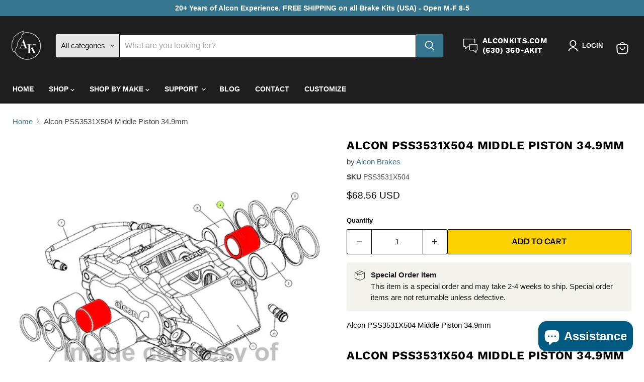

--- FILE ---
content_type: text/html; charset=utf-8
request_url: https://alconkits.com/collections/all/products/alcon-pss3531x504-middle-piston-34-9mm?view=recently-viewed
body_size: 527
content:











  









<div
  class="productgrid--item  imagestyle--natural        product-recently-viewed-card    show-actions--mobile"
  data-product-item
  data-product-quickshop-url="/products/alcon-pss3531x504-middle-piston-34-9mm"
  
    data-recently-viewed-card
  
>
  <div class="productitem" data-product-item-content>
    
    
    
    

    

    

    <div class="productitem__container">
      <div class="product-recently-viewed-card-time" data-product-handle="alcon-pss3531x504-middle-piston-34-9mm">
      <button
        class="product-recently-viewed-card-remove"
        aria-label="close"
        data-remove-recently-viewed
      >
        


                                                                        <svg class="icon-remove "    aria-hidden="true"    focusable="false"    role="presentation"    xmlns="http://www.w3.org/2000/svg" width="10" height="10" viewBox="0 0 10 10" xmlns="http://www.w3.org/2000/svg">      <path fill="currentColor" d="M6.08785659,5 L9.77469752,1.31315906 L8.68684094,0.225302476 L5,3.91214341 L1.31315906,0.225302476 L0.225302476,1.31315906 L3.91214341,5 L0.225302476,8.68684094 L1.31315906,9.77469752 L5,6.08785659 L8.68684094,9.77469752 L9.77469752,8.68684094 L6.08785659,5 Z"></path>    </svg>                                              

      </button>
    </div>

      <div class="productitem__image-container">
        <a
          class="productitem--image-link"
          href="/collections/all/products/alcon-pss3531x504-middle-piston-34-9mm"
          tabindex="-1"
          data-product-page-link
        >
          <figure
            class="productitem--image"
            data-product-item-image
            
              style="--product-grid-item-image-aspect-ratio: 0.7055730809674028;"
            
          >
            
              
              

  
    <noscript data-rimg-noscript>
      <img
        
          src="//alconkits.com/cdn/shop/products/Alcon_PSS3531X50_4fe23794cf366_512x726.png?v=1696969043"
        

        alt="Alcon Brakes maintenance parts fits Alcon Pss3531x504 Middle Piston 34 9mm"
        data-rimg="noscript"
        srcset="//alconkits.com/cdn/shop/products/Alcon_PSS3531X50_4fe23794cf366_512x726.png?v=1696969043 1x, //alconkits.com/cdn/shop/products/Alcon_PSS3531X50_4fe23794cf366_671x951.png?v=1696969043 1.31x"
        class="productitem--image-primary"
        
        
      >
    </noscript>
  

  <img
    
      src="//alconkits.com/cdn/shop/products/Alcon_PSS3531X50_4fe23794cf366_512x726.png?v=1696969043"
    
    alt="Alcon Brakes maintenance parts fits Alcon Pss3531x504 Middle Piston 34 9mm"

    
      data-rimg="lazy"
      data-rimg-scale="1"
      data-rimg-template="//alconkits.com/cdn/shop/products/Alcon_PSS3531X50_4fe23794cf366_{size}.png?v=1696969043"
      data-rimg-max="671x951"
      data-rimg-crop="false"
      
      srcset="data:image/svg+xml;utf8,<svg%20xmlns='http://www.w3.org/2000/svg'%20width='512'%20height='726'></svg>"
    

    class="productitem--image-primary"
    
    
  >



  <div data-rimg-canvas></div>


            

            






























  
  
  

  <span class="productitem__badge productitem__badge--sale"
    data-badge-sales
    style="display: none;"
  >
    <span data-badge-sales-range>
      
        
          Save <span data-price-percent-saved>0</span>%
        
      
    </span>
    <span data-badge-sales-single style="display: none;">
      
        Save <span data-price-percent-saved></span>%
      
    </span>
  </span>

            <span class="visually-hidden">Alcon PSS3531X504 Middle Piston 34.9mm</span>
          </figure>
        </a>
      </div><div class="productitem--info">
        
          
        

        

        <h2 class="productitem--title">
          <a href="/products/alcon-pss3531x504-middle-piston-34-9mm" data-product-page-link>
            Alcon PSS3531X504 Middle Piston 34.9mm
          </a>
        </h2>
        
        <div class="product-sku"><p>PSS3531X504</p></div>

        
        
          
        

        
          






























<div class="price productitem__price ">
  
    <div
      class="price__compare-at "
      data-price-compare-container
    >

      
        <span class="money price__original" data-price-original></span>
      
    </div>


    
      
      <div class="price__compare-at--hidden" data-compare-price-range-hidden>
        
          <span class="visually-hidden">Original price</span>
          <span class="money price__compare-at--min" data-price-compare-min>
            $68.56 USD
          </span>
          -
          <span class="visually-hidden">Original price</span>
          <span class="money price__compare-at--max" data-price-compare-max>
            $68.56 USD
          </span>
        
      </div>
      <div class="price__compare-at--hidden" data-compare-price-hidden>
        <span class="visually-hidden">Original price</span>
        <span class="money price__compare-at--single" data-price-compare>
          
        </span>
      </div>
    
  

  <div class="price__current  " data-price-container>

    

    
      
      
      <span class="money" data-price>
        $68.56 USD
      </span>
    
    
  </div>

  
    
    <div class="price__current--hidden" data-current-price-range-hidden>
      
        <span class="money price__current--min" data-price-min>$68.56 USD</span>
        -
        <span class="money price__current--max" data-price-max>$68.56 USD</span>
      
    </div>
    <div class="price__current--hidden" data-current-price-hidden>
      <span class="visually-hidden">Current price</span>
      <span class="money" data-price>
        $68.56 USD
      </span>
    </div>
  

  
    
    
    
    

    <div
      class="
        productitem__unit-price
        hidden
      "
      data-unit-price
    >
      <span class="productitem__total-quantity" data-total-quantity></span> | <span class="productitem__unit-price--amount money" data-unit-price-amount></span> / <span class="productitem__unit-price--measure" data-unit-price-measure></span>
    </div>
  

  
</div>


        

        
          

          
            
          
        

        
          <div class="productitem--description">
            <p>Alcon PSS3531X504 Middle Piston 34.9mmAlcon PSS3531X504 Middle Piston 34.9mmFits Caliper CAR9751ZG65HRSKU: PSS3531X504</p>

            
          </div>
        
      </div>

      
    </div>
  </div>

  
</div>


--- FILE ---
content_type: text/css
request_url: https://alconkits.com/cdn/shop/t/10/assets/custom.css?v=17756437118783350231763857847
body_size: -347
content:
.productitem__demobadge,.product__demobadge{font-style:normal;font-weight:700;padding:.234375rem .3125rem;text-decoration:none;vertical-align:middle;position:absolute;top:0;right:0;width:auto;height:auto;font-size:1.1rem;z-index:1;color:#e5e5e5;text-shadow:0 0 2px rgba(255,255,255,.4),1px 1px 2px rgba(0,0,0,.8);background:linear-gradient(to bottom,#3a3a3a,#1a1a1a,#2d2d2d,#0a0a0a,#2f2f2f,#1a1a1a);border:2px solid #000;box-shadow:inset 0 2px 4px #ffffff40,inset 0 -2px 4px #000000b3,-3px 3px 6px #00000080;border-radius:3px}.hulk-powered-wrapper{display:none}.collection-filters__filter-group:last-of-type{display:none}.article--excerpt-image img{border-radius:15px}.productitem--image{max-height:250px}
/*# sourceMappingURL=/cdn/shop/t/10/assets/custom.css.map?v=17756437118783350231763857847 */


--- FILE ---
content_type: text/javascript; charset=utf-8
request_url: https://alconkits.com/products/alcon-pss3531x504-middle-piston-34-9mm.js
body_size: 372
content:
{"id":8710060605748,"title":"Alcon PSS3531X504 Middle Piston 34.9mm","handle":"alcon-pss3531x504-middle-piston-34-9mm","description":"Alcon PSS3531X504 Middle Piston 34.9mm\u003cbr\u003e\u003ch1\u003eAlcon PSS3531X504 Middle Piston 34.9mm\u003c\/h1\u003e\u003cp\u003e\u003c\/p\u003e\u003cp\u003eFits Caliper CAR9751ZG65HR\u003c\/p\u003e\u003cp\u003eSKU: PSS3531X504\u003c\/p\u003e","published_at":"2023-10-10T15:17:07-05:00","created_at":"2023-10-10T15:17:07-05:00","vendor":"Alcon Brakes","type":"Maintenance Parts","tags":["Caliper Piston","Diameter: 34.9mm \/ 1.375\"","Material: Steel"],"price":6856,"price_min":6856,"price_max":6856,"available":true,"price_varies":false,"compare_at_price":null,"compare_at_price_min":0,"compare_at_price_max":0,"compare_at_price_varies":false,"variants":[{"id":46918561530164,"title":"Default Title","option1":"Default Title","option2":null,"option3":null,"sku":"PSS3531X504","requires_shipping":true,"taxable":true,"featured_image":null,"available":true,"name":"Alcon PSS3531X504 Middle Piston 34.9mm","public_title":null,"options":["Default Title"],"price":6856,"weight":68,"compare_at_price":null,"inventory_management":null,"barcode":null,"requires_selling_plan":false,"selling_plan_allocations":[]}],"images":["\/\/cdn.shopify.com\/s\/files\/1\/0820\/8534\/7636\/products\/Alcon_PSS3531X50_4fe23794cf366.png?v=1696969043"],"featured_image":"\/\/cdn.shopify.com\/s\/files\/1\/0820\/8534\/7636\/products\/Alcon_PSS3531X50_4fe23794cf366.png?v=1696969043","options":[{"name":"Title","position":1,"values":["Default Title"]}],"url":"\/products\/alcon-pss3531x504-middle-piston-34-9mm","media":[{"alt":"Alcon Brakes maintenance parts fits Alcon Pss3531x504 Middle Piston 34 9mm","id":35202641559860,"position":1,"preview_image":{"aspect_ratio":0.706,"height":951,"width":671,"src":"https:\/\/cdn.shopify.com\/s\/files\/1\/0820\/8534\/7636\/products\/Alcon_PSS3531X50_4fe23794cf366.png?v=1696969043"},"aspect_ratio":0.706,"height":951,"media_type":"image","src":"https:\/\/cdn.shopify.com\/s\/files\/1\/0820\/8534\/7636\/products\/Alcon_PSS3531X50_4fe23794cf366.png?v=1696969043","width":671}],"requires_selling_plan":false,"selling_plan_groups":[]}

--- FILE ---
content_type: text/csv
request_url: https://cdn.shopify.com/s/files/1/1101/5888/t/2/assets/d339de_myshopify_com.csv?v=1769545542
body_size: 74852
content:
ACURA,CL,2001,>>acura-cl-2001-esi3552558$$$p$$$28
ACURA,CL,2002,>>acura-cl-2002-esi8100517$$$p$$$19
ACURA,CL,2003,>>acura-cl-2002-esi8100517$$$p$$$19
ACURA,ILX,2013,>>acura-ilx-2013-esi5644382$$$p$$$36
ACURA,ILX,2014,>>acura-ilx-2014-esi6330842$$$p$$$36
ACURA,ILX,2015,>>acura-ilx-2015-esi5338725$$$p$$$30
ACURA,ILX,2016,>>acura-ilx-2016-esi3348787$$$p$$$18
ACURA,ILX,2017,>>acura-ilx-2017-esi5620948$$$p$$$9
ACURA,ILX,2018,>>acura-ilx-2018-esi7548294$$$p$$$18
ACURA,ILX,2019,>>acura-ilx-2019-esi3998004$$$p$$$21
ACURA,ILX,2020,>>acura-ilx-2020-esi5534896$$$p$$$9
ACURA,ILX,2021,>>acura-ilx-2021-esi4566485$$$p$$$8
ACURA,ILX,2022,>>acura-ilx-2021-esi4566485$$$p$$$8
ACURA,INTEGRA,2000,>>acura-integra-2000-esi8151799$$$p$$$29
ACURA,INTEGRA,2001,>>acura-integra-2001-esi9872955$$$p$$$55
ACURA,INTEGRA,2002,>>acura-integra-2002-esi5414987$$$p$$$1
ACURA,INTEGRA,2003,>>acura-integra-2002-esi5414987$$$p$$$1
ACURA,INTEGRA,2004,>>acura-integra-2002-esi5414987$$$p$$$1
ACURA,INTEGRA,2005,>>acura-integra-2002-esi5414987$$$p$$$1
ACURA,INTEGRA,2006,>>acura-integra-2002-esi5414987$$$p$$$1
ACURA,INTEGRA,2023,>>acura-integra-2023-esi7250756$$$p$$$6
ACURA,INTEGRA,2024,>>acura-integra-2024-esi6568317$$$p$$$11
ACURA,INTEGRA,2025,>>acura-integra-2025-esi8244447$$$p$$$6
ACURA,MDX,2001,>>acura-mdx-2001-esi1918009$$$p$$$1
ACURA,MDX,2002,>>acura-mdx-2001-esi1918009$$$p$$$1
ACURA,MDX,2003,>>acura-mdx-2003-esi7910531$$$p$$$1
ACURA,MDX,2004,>>acura-mdx-2003-esi7910531$$$p$$$1
ACURA,MDX,2005,>>acura-mdx-2003-esi7910531$$$p$$$1
ACURA,MDX,2006,>>acura-mdx-2003-esi7910531$$$p$$$1
ACURA,MDX,2007,>>acura-mdx-2007-esi8501665$$$p$$$6
ACURA,MDX,2008,>>acura-mdx-2007-esi8501665$$$p$$$6
ACURA,MDX,2009,>>acura-mdx-2007-esi8501665$$$p$$$6
ACURA,MDX,2010,>>acura-mdx-2007-esi8501665$$$p$$$6
ACURA,MDX,2011,>>acura-mdx-2007-esi8501665$$$p$$$6
ACURA,MDX,2012,>>acura-mdx-2007-esi8501665$$$p$$$6
ACURA,MDX,2013,>>acura-mdx-2007-esi8501665$$$p$$$6
ACURA,MDX,2014,>>acura-mdx-2014-esi4370975$$$p$$$5
ACURA,MDX,2015,>>acura-mdx-2014-esi4370975$$$p$$$5
ACURA,MDX,2016,>>acura-mdx-2016-esi7731737$$$p$$$5
ACURA,MDX,2017,>>acura-mdx-2017-esi6613375$$$p$$$9
ACURA,MDX,2018,>>acura-mdx-2018-esi4827475$$$p$$$8
ACURA,MDX,2019,>>acura-mdx-2019-esi3533291$$$p$$$8
ACURA,MDX,2020,>>acura-mdx-2020-esi3090312$$$p$$$7
ACURA,MDX,2022,>>acura-mdx-2022-esi5638976$$$p$$$8
ACURA,MDX,2023,>>acura-mdx-2023-esi3098824$$$p$$$1
ACURA,MDX,2024,>>acura-mdx-2024-esi8717698$$$p$$$1
ACURA,NSX,2000,>>acura-nsx-2000-esi6121438$$$p$$$5
ACURA,NSX,2001,>>acura-nsx-2001-esi9855675$$$p$$$14
ACURA,NSX,2002,>>acura-nsx-2002-esi5100001$$$p$$$9
ACURA,NSX,2003,>>acura-nsx-2002-esi5100001$$$p$$$9
ACURA,NSX,2004,>>acura-nsx-2001-esi9855675$$$p$$$14
ACURA,NSX,2005,>>acura-nsx-2005-esi9947209$$$p$$$13
ACURA,NSX,2017,>>acura-nsx-2017-esi2731996$$$p$$$1
ACURA,NSX,2018,>>acura-nsx-2017-esi2731996$$$p$$$1
ACURA,NSX,2019,>>acura-nsx-2017-esi2731996$$$p$$$1
ACURA,RDX,2007,>>acura-rdx-2007-esi6940486$$$p$$$10
ACURA,RDX,2008,>>acura-rdx-2007-esi6940486$$$p$$$10
ACURA,RDX,2009,>>acura-rdx-2007-esi6940486$$$p$$$10
ACURA,RDX,2010,>>acura-rdx-2010-esi8440040$$$p$$$22
ACURA,RDX,2011,>>acura-rdx-2010-esi8440040$$$p$$$22
ACURA,RDX,2012,>>acura-rdx-2012-esi7101517$$$p$$$23
ACURA,RDX,2013,>>acura-rdx-2013-esi9038725$$$p$$$17
ACURA,RDX,2014,>>acura-rdx-2014-esi4350982$$$p$$$20
ACURA,RDX,2015,>>acura-rdx-2015-esi2553262$$$p$$$19
ACURA,RDX,2016,>>acura-rdx-2015-esi2553262$$$p$$$19
ACURA,RDX,2017,>>acura-rdx-2017-esi1420951$$$p$$$10
ACURA,RDX,2018,>>acura-rdx-2018-esi8879707$$$p$$$17
ACURA,RDX,2019,>>acura-rdx-2019-esi1156774$$$p$$$12
ACURA,RDX,2020,>>acura-rdx-2020-esi9724377$$$p$$$8
ACURA,RDX,2021,>>acura-rdx-2021-esi4203342$$$p$$$8
ACURA,RDX,2022,>>acura-rdx-2021-esi4203342$$$p$$$8
ACURA,RDX,2023,>>acura-rdx-2021-esi4203342$$$p$$$8
ACURA,RDX,2024,>>acura-rdx-2024-esi4988372$$$p$$$1
ACURA,RL,2000,>>acura-rl-2000-esi1126335$$$p$$$9
ACURA,RL,2001,>>acura-rl-2001-esi6995370$$$p$$$26
ACURA,RL,2002,>>acura-rl-2002-esi3119089$$$p$$$26
ACURA,RL,2003,>>acura-rl-2002-esi3119089$$$p$$$26
ACURA,RL,2004,>>acura-rl-2002-esi3119089$$$p$$$26
ACURA,RL,2005,>>acura-rl-2005-esi6542061$$$p$$$2
ACURA,RL,2006,>>acura-rl-2005-esi6542061$$$p$$$2
ACURA,RL,2007,>>acura-rl-2005-esi6542061$$$p$$$2
ACURA,RL,2008,>>acura-rl-2005-esi6542061$$$p$$$2
ACURA,RL,2009,>>acura-rl-2005-esi6542061$$$p$$$2
ACURA,RL,2010,>>acura-rl-2005-esi6542061$$$p$$$2
ACURA,RL,2011,>>acura-rl-2005-esi6542061$$$p$$$2
ACURA,RL,2012,>>acura-rl-2005-esi6542061$$$p$$$2
ACURA,RLX,2014,>>acura-rlx-2014-esi8087931$$$p$$$11
ACURA,RLX,2015,>>acura-rlx-2014-esi8087931$$$p$$$11
ACURA,RLX,2016,>>acura-rlx-2016-esi4011072$$$p$$$11
ACURA,RLX,2017,>>acura-rlx-2016-esi4011072$$$p$$$11
ACURA,RLX,2018,>>acura-rlx-2018-esi5857980$$$p$$$11
ACURA,RLX,2019,>>acura-rlx-2019-esi5998782$$$p$$$11
ACURA,RLX,2020,>>acura-rlx-2020-esi3495508$$$p$$$8
ACURA,RSX,2002,>>acura-rsx-2002-esi2456290$$$p$$$52
ACURA,RSX,2003,>>acura-rsx-2003-esi6415787$$$p$$$53
ACURA,RSX,2004,>>acura-rsx-2003-esi6415787$$$p$$$53
ACURA,RSX,2005,>>acura-rsx-2005-esi7928885$$$p$$$52
ACURA,RSX,2006,>>acura-rsx-2005-esi7928885$$$p$$$52
ACURA,TL,2000,>>acura-tl-2000-esi6675319$$$p$$$11
ACURA,TL,2001,>>acura-tl-2001-esi7859069$$$p$$$19
ACURA,TL,2002,>>acura-tl-2001-esi7859069$$$p$$$19
ACURA,TL,2003,>>acura-tl-2001-esi7859069$$$p$$$19
ACURA,TL,2004,>>acura-tl-2004-esi2293993$$$p$$$33
ACURA,TL,2005,>>acura-tl-2004-esi2293993$$$p$$$33
ACURA,TL,2006,>>acura-tl-2004-esi2293993$$$p$$$33
ACURA,TL,2007,>>acura-tl-2004-esi2293993$$$p$$$33
ACURA,TL,2008,>>acura-tl-2004-esi2293993$$$p$$$33
ACURA,TL,2009,>>acura-tl-2009-esi6748175$$$p$$$4
ACURA,TL,2010,>>acura-tl-2009-esi6748175$$$p$$$4
ACURA,TL,2011,>>acura-tl-2009-esi6748175$$$p$$$4
ACURA,TL,2012,>>acura-tl-2009-esi6748175$$$p$$$4
ACURA,TL,2013,>>acura-tl-2009-esi6748175$$$p$$$4
ACURA,TL,2014,>>acura-tl-2009-esi6748175$$$p$$$4
ACURA,TLX,2015,>>acura-tlx-2015-esi4920656$$$p$$$4
ACURA,TLX,2016,>>acura-tlx-2016-esi9844292$$$p$$$4
ACURA,TLX,2017,>>acura-tlx-2016-esi9844292$$$p$$$4
ACURA,TLX,2018,>>acura-tlx-2018-esi2129008$$$p$$$4
ACURA,TLX,2019,>>acura-tlx-2018-esi2129008$$$p$$$4
ACURA,TLX,2020,>>acura-tlx-2018-esi2129008$$$p$$$4
ACURA,TLX,2021,>>acura-tlx-2021-esi9198724$$$p$$$9
ACURA,TLX,2022,>>acura-tlx-2021-esi9198724$$$p$$$9
ACURA,TLX,2023,>>acura-tlx-2021-esi9198724$$$p$$$9
ACURA,TLX,2024,>>acura-tlx-2024-esi5822673$$$p$$$5
ACURA,TLX,2025,>>acura-tlx-2025-esi7984723$$$p$$$2
ACURA,TSX,2004,>>acura-tsx-2004-esi2255140$$$p$$$44
ACURA,TSX,2005,>>acura-tsx-2004-esi2255140$$$p$$$44
ACURA,TSX,2006,>>acura-tsx-2004-esi2255140$$$p$$$44
ACURA,TSX,2007,>>acura-tsx-2004-esi2255140$$$p$$$44
ACURA,TSX,2008,>>acura-tsx-2004-esi2255140$$$p$$$44
ACURA,TSX,2009,>>acura-tsx-2009-esi4583063$$$p$$$26
ACURA,TSX,2010,>>acura-tsx-2009-esi4583063$$$p$$$26
ACURA,TSX,2011,>>acura-tsx-2011-esi9262851$$$p$$$27
ACURA,TSX,2012,>>acura-tsx-2011-esi9262851$$$p$$$27
ACURA,TSX,2013,>>acura-tsx-2011-esi9262851$$$p$$$27
ACURA,TSX,2014,>>acura-tsx-2011-esi9262851$$$p$$$27
ACURA,ZDX,2010,>>acura-zdx-2010-esi7350132$$$p$$$6
ACURA,ZDX,2011,>>acura-zdx-2010-esi7350132$$$p$$$6
ACURA,ZDX,2012,>>acura-zdx-2010-esi7350132$$$p$$$6
ACURA,ZDX,2013,>>acura-zdx-2010-esi7350132$$$p$$$6
ACURA,ZDX,2024,>>acura-zdx-2024-esi9367854$$$p$$$1
ACURA,ZDX,2025,>>acura-zdx-2024-esi9367854$$$p$$$1
"ALFA ROMEO",4C,2015,>>alfa-romeo-4c-2015-esi3530534$$$p$$$7
"ALFA ROMEO",4C,2016,>>alfa-romeo-4c-2016-esi8061809$$$p$$$6
"ALFA ROMEO",4C,2017,>>alfa-romeo-4c-2016-esi8061809$$$p$$$6
"ALFA ROMEO",4C,2018,>>alfa-romeo-4c-2015-esi3530534$$$p$$$7
"ALFA ROMEO",4C,2019,>>alfa-romeo-4c-2015-esi3530534$$$p$$$7
"ALFA ROMEO",4C,2020,>>alfa-romeo-4c-2016-esi8061809$$$p$$$6
"ALFA ROMEO",GIULIA,2017,>>alfa-romeo-giulia-2017-esi3650014$$$p$$$15
"ALFA ROMEO",GIULIA,2018,>>alfa-romeo-giulia-2018-esi7525776$$$p$$$20
"ALFA ROMEO",GIULIA,2019,>>alfa-romeo-giulia-2019-esi1202739$$$p$$$18
"ALFA ROMEO",GIULIA,2020,>>alfa-romeo-giulia-2020-esi1601212$$$p$$$13
"ALFA ROMEO",GIULIA,2021,>>alfa-romeo-giulia-2021-esi1915205$$$p$$$10
"ALFA ROMEO",GIULIA,2022,>>alfa-romeo-giulia-2022-esi3857846$$$p$$$13
"ALFA ROMEO",GIULIA,2023,>>alfa-romeo-giulia-2023-esi5018150$$$p$$$13
"ALFA ROMEO",STELVIO,2018,>>alfa-romeo-stelvio-2018-esi4480634$$$p$$$18
"ALFA ROMEO",STELVIO,2019,>>alfa-romeo-stelvio-2019-esi1753749$$$p$$$13
"ALFA ROMEO",STELVIO,2020,>>alfa-romeo-stelvio-2020-esi5666397$$$p$$$12
"ALFA ROMEO",STELVIO,2021,>>alfa-romeo-stelvio-2021-esi7841713$$$p$$$10
"ALFA ROMEO",STELVIO,2022,>>alfa-romeo-giulia-2023-esi5018150$$$p$$$13
"ALFA ROMEO",STELVIO,2023,>>alfa-romeo-giulia-2023-esi5018150$$$p$$$13
"ALFA ROMEO",TONALE,2024,>>alfa-romeo-tonale-2024-esi4114715$$$p$$$1
"ASTON MARTIN",DB11,2017,>>aston-martin-db11-2017-esi2399915$$$p$$$5
"ASTON MARTIN",DB11,2018,>>aston-martin-db11-2017-esi2399915$$$p$$$5
"ASTON MARTIN",DB11,2019,>>aston-martin-db11-2017-esi2399915$$$p$$$5
"ASTON MARTIN",DB11,2020,>>aston-martin-db11-2020-esi7991616$$$p$$$2
"ASTON MARTIN",DB11,2021,>>aston-martin-db11-2020-esi7991616$$$p$$$2
"ASTON MARTIN",DB11,2022,>>aston-martin-db11-2020-esi7991616$$$p$$$2
"ASTON MARTIN",DB11,2023,>>aston-martin-db11-2023-esi3321822$$$p$$$2
"ASTON MARTIN",DB7,2000,>>aston-martin-db7-2000-esi9565692$$$p$$$6
"ASTON MARTIN",DB7,2001,>>aston-martin-db7-2001-esi5318028$$$p$$$6
"ASTON MARTIN",DB7,2002,>>aston-martin-db7-2001-esi5318028$$$p$$$6
"ASTON MARTIN",DB7,2003,>>aston-martin-db7-2001-esi5318028$$$p$$$6
"ASTON MARTIN",DB7,2004,>>aston-martin-db7-2004-esi4476902$$$p$$$5
"ASTON MARTIN",DB9,2005,>>aston-martin-db9-2005-esi1800363$$$p$$$8
"ASTON MARTIN",DB9,2006,>>aston-martin-db9-2006-esi4060283$$$p$$$5
"ASTON MARTIN",DB9,2007,>>aston-martin-db9-2006-esi4060283$$$p$$$5
"ASTON MARTIN",DB9,2008,>>aston-martin-db9-2006-esi4060283$$$p$$$5
"ASTON MARTIN",DB9,2009,>>aston-martin-db9-2006-esi4060283$$$p$$$5
"ASTON MARTIN",DB9,2010,>>aston-martin-db9-2006-esi4060283$$$p$$$5
"ASTON MARTIN",DB9,2011,>>aston-martin-db9-2006-esi4060283$$$p$$$5
"ASTON MARTIN",DB9,2012,>>aston-martin-db9-2006-esi4060283$$$p$$$5
"ASTON MARTIN",DB9,2013,>>aston-martin-db9-2013-esi4431045$$$p$$$5
"ASTON MARTIN",DBX,2021,>>aston-martin-dbx-2021-esi7876792$$$p$$$1
"ASTON MARTIN",DBX,2022,>>aston-martin-dbx-2021-esi7876792$$$p$$$1
"ASTON MARTIN",DBX,2023,>>aston-martin-dbx-2021-esi7876792$$$p$$$1
"ASTON MARTIN",RAPIDE,2010,>>aston-martin-db11-2023-esi3321822$$$p$$$2
"ASTON MARTIN",RAPIDE,2011,>>aston-martin-db11-2023-esi3321822$$$p$$$2
"ASTON MARTIN",RAPIDE,2012,>>aston-martin-db11-2023-esi3321822$$$p$$$2
"ASTON MARTIN",RAPIDE,2013,>>aston-martin-db11-2023-esi3321822$$$p$$$2
"ASTON MARTIN","V12 VANTAGE",2010,>>aston-martin-db9-2013-esi4431045$$$p$$$5
"ASTON MARTIN","V12 VANTAGE",2011,>>aston-martin-db9-2013-esi4431045$$$p$$$5
"ASTON MARTIN","V12 VANTAGE",2012,>>aston-martin-v12-vantage-2012-esi1544379$$$p$$$6
"ASTON MARTIN","V12 VANTAGE",2013,>>aston-martin-v12-vantage-2012-esi1544379$$$p$$$6
"ASTON MARTIN","V12 VANTAGE",2015,>>aston-martin-v12-vantage-2015-esi5029918$$$p$$$3
"ASTON MARTIN","V12 VANTAGE",2016,>>aston-martin-v12-vantage-2015-esi5029918$$$p$$$3
"ASTON MARTIN","V12 VANTAGE",2017,>>aston-martin-v12-vantage-2015-esi5029918$$$p$$$3
"ASTON MARTIN","V8 VANTAGE",2006,>>aston-martin-db9-2005-esi1800363$$$p$$$8
"ASTON MARTIN","V8 VANTAGE",2007,>>aston-martin-db9-2005-esi1800363$$$p$$$8
"ASTON MARTIN","V8 VANTAGE",2008,>>aston-martin-db9-2005-esi1800363$$$p$$$8
"ASTON MARTIN","V8 VANTAGE",2009,>>aston-martin-db9-2006-esi4060283$$$p$$$5
"ASTON MARTIN","V8 VANTAGE",2010,>>aston-martin-db9-2006-esi4060283$$$p$$$5
"ASTON MARTIN","V8 VANTAGE",2011,>>aston-martin-db9-2006-esi4060283$$$p$$$5
"ASTON MARTIN","V8 VANTAGE",2012,>>aston-martin-v8-vantage-2012-esi4714344$$$p$$$6
"ASTON MARTIN","V8 VANTAGE",2013,>>aston-martin-v12-vantage-2012-esi1544379$$$p$$$6
"ASTON MARTIN","V8 VANTAGE",2014,>>aston-martin-v12-vantage-2015-esi5029918$$$p$$$3
"ASTON MARTIN","V8 VANTAGE",2015,>>aston-martin-v12-vantage-2015-esi5029918$$$p$$$3
"ASTON MARTIN","V8 VANTAGE",2016,>>aston-martin-v12-vantage-2015-esi5029918$$$p$$$3
"ASTON MARTIN","V8 VANTAGE",2017,>>aston-martin-v12-vantage-2015-esi5029918$$$p$$$3
"ASTON MARTIN",VANQUISH,2001,>>aston-martin-vanquish-2001-esi9235933$$$p$$$8
"ASTON MARTIN",VANQUISH,2002,>>aston-martin-vanquish-2002-esi3692538$$$p$$$8
"ASTON MARTIN",VANQUISH,2003,>>aston-martin-vanquish-2002-esi3692538$$$p$$$8
"ASTON MARTIN",VANQUISH,2004,>>aston-martin-vanquish-2002-esi3692538$$$p$$$8
"ASTON MARTIN",VANQUISH,2005,>>aston-martin-vanquish-2005-esi6803060$$$p$$$4
"ASTON MARTIN",VANQUISH,2006,>>aston-martin-vanquish-2006-esi8606012$$$p$$$4
"ASTON MARTIN",VANTAGE,2018,>>aston-martin-vantage-2018-esi8255871$$$p$$$2
"ASTON MARTIN",VANTAGE,2019,>>aston-martin-vantage-2018-esi8255871$$$p$$$2
"ASTON MARTIN",VANTAGE,2020,>>aston-martin-vantage-2018-esi8255871$$$p$$$2
"ASTON MARTIN",VANTAGE,2021,>>aston-martin-vantage-2018-esi8255871$$$p$$$2
"ASTON MARTIN",VANTAGE,2022,>>aston-martin-vantage-2018-esi8255871$$$p$$$2
"ASTON MARTIN",VANTAGE,2023,>>aston-martin-vantage-2018-esi8255871$$$p$$$2
AUDI,A1,2010,>>audi-a1-2010-esi3566880$$$p$$$3
AUDI,A1,2011,>>audi-a1-2010-esi3566880$$$p$$$3
AUDI,A1,2012,>>audi-a1-2010-esi3566880$$$p$$$3
AUDI,A1,2013,>>audi-a1-2010-esi3566880$$$p$$$3
AUDI,A1,2014,>>audi-a1-2010-esi3566880$$$p$$$3
AUDI,A1,2015,>>audi-a1-2010-esi3566880$$$p$$$3
AUDI,A1,2016,>>audi-a1-2010-esi3566880$$$p$$$3
AUDI,A1,2017,>>audi-a1-2010-esi3566880$$$p$$$3
AUDI,A1,2018,>>audi-a1-2010-esi3566880$$$p$$$3
AUDI,A3,2006,>>audi-a3-2006-esi3334124$$$p$$$20
AUDI,A3,2007,>>audi-a3-2006-esi3334124$$$p$$$20
AUDI,A3,2008,>>audi-a3-2008-esi7469042$$$p$$$20
AUDI,A3,2009,>>audi-a3-2009-esi7492478$$$p$$$21
AUDI,A3,2010,>>audi-a3-2010-esi7421850$$$p$$$40
AUDI,A3,2011,>>audi-a3-2011-esi2966555$$$p$$$35
AUDI,A3,2012,>>audi-a3-2012-esi7130691$$$p$$$37
AUDI,A3,2013,>>audi-a3-2013-esi9695612$$$p$$$36
AUDI,A3,2014,>>audi-a3-2014-esi7542320$$$p$$$8
AUDI,A3,2015,>>audi-a3-2015-esi1701687$$$p$$$26
AUDI,A3,2016,>>audi-a3-2016-esi6024659$$$p$$$27
AUDI,A3,2017,>>audi-a3-2017-esi4333033$$$p$$$29
AUDI,A3,2018,>>audi-a3-2018-esi3160495$$$p$$$27
AUDI,A3,2019,>>audi-a3-2019-esi1193899$$$p$$$27
AUDI,A3,2020,>>audi-a3-2020-esi3773814$$$p$$$24
AUDI,A3,2021,>>audi-a3-2014-esi7542320$$$p$$$8
AUDI,A3,2022,>>audi-a3-2022-esi7923150$$$p$$$10
AUDI,A3,2023,>>audi-a3-2022-esi7923150$$$p$$$10
AUDI,A3,2024,>>audi-a3-2024-esi1362992$$$p$$$8
AUDI,A3,2025,>>audi-a3-2014-esi7542320$$$p$$$8
AUDI,"A3 QUATTRO",2006,>>audi-a3-quattro-2006-esi7087421$$$p$$$15
AUDI,"A3 QUATTRO",2007,>>audi-a3-quattro-2006-esi7087421$$$p$$$15
AUDI,"A3 QUATTRO",2008,>>audi-a3-quattro-2008-esi5595835$$$p$$$15
AUDI,"A3 QUATTRO",2009,>>audi-a3-quattro-2009-esi3855867$$$p$$$15
AUDI,"A3 QUATTRO",2010,>>audi-a3-quattro-2010-esi1748709$$$p$$$28
AUDI,"A3 QUATTRO",2011,>>audi-a3-quattro-2011-esi4499543$$$p$$$18
AUDI,"A3 QUATTRO",2012,>>audi-a3-quattro-2012-esi3094116$$$p$$$23
AUDI,"A3 QUATTRO",2013,>>audi-a3-quattro-2013-esi3069218$$$p$$$23
AUDI,"A3 QUATTRO",2015,>>audi-a3-quattro-2015-esi7302760$$$p$$$18
AUDI,"A3 QUATTRO",2016,>>audi-a3-quattro-2016-esi7707091$$$p$$$21
AUDI,"A3 QUATTRO",2017,>>audi-a3-quattro-2017-esi1051114$$$p$$$19
AUDI,"A3 QUATTRO",2018,>>audi-a3-quattro-2018-esi7307113$$$p$$$19
AUDI,"A3 QUATTRO",2019,>>audi-a3-quattro-2019-esi7058156$$$p$$$23
AUDI,"A3 QUATTRO",2020,>>audi-a3-quattro-2020-esi9195406$$$p$$$16
AUDI,"A3 QUATTRO",2022,>>audi-a3-quattro-2022-esi9600667$$$p$$$2
AUDI,"A3 QUATTRO",2023,>>audi-a3-quattro-2022-esi9600667$$$p$$$2
AUDI,"A3 SPORTBACK E-TRON",2016,>>audi-a3-sportback-e-tron-2016-esi4617428$$$p$$$7
AUDI,"A3 SPORTBACK E-TRON",2017,>>audi-a3-sportback-e-tron-2017-esi8682578$$$p$$$9
AUDI,"A3 SPORTBACK E-TRON",2018,>>audi-a3-sportback-e-tron-2018-esi4758426$$$p$$$7
AUDI,A4,2000,>>audi-a4-2000-esi4100672$$$p$$$5
AUDI,A4,2001,>>audi-a4-2001-esi9885159$$$p$$$8
AUDI,A4,2002,>>audi-a4-2002-esi8859409$$$p$$$6
AUDI,A4,2003,>>audi-a4-2003-esi7551677$$$p$$$6
AUDI,A4,2004,>>audi-a4-2003-esi7551677$$$p$$$6
AUDI,A4,2005,>>audi-a4-2005-esi4239274$$$p$$$22
AUDI,A4,2006,>>audi-a4-2006-esi9531937$$$p$$$22
AUDI,A4,2007,>>audi-a4-2007-esi7420005$$$p$$$18
AUDI,A4,2008,>>audi-a4-2007-esi7420005$$$p$$$18
AUDI,A4,2009,>>audi-a4-2009-esi9545288$$$p$$$40
AUDI,A4,2010,>>audi-a4-2010-esi8186876$$$p$$$31
AUDI,A4,2011,>>audi-a4-2011-esi2195802$$$p$$$22
AUDI,A4,2012,>>audi-a4-2012-esi6617258$$$p$$$22
AUDI,A4,2013,>>audi-a4-2013-esi5479559$$$p$$$22
AUDI,A4,2014,>>audi-a4-2014-esi8126698$$$p$$$22
AUDI,A4,2015,>>audi-a4-2015-esi5991039$$$p$$$22
AUDI,A4,2016,>>audi-a4-2016-esi6172373$$$p$$$27
AUDI,A4,2017,>>audi-a4-2017-esi6209554$$$p$$$10
AUDI,A4,2018,>>audi-a4-2018-esi4881707$$$p$$$12
AUDI,A4,2019,>>audi-a4-2019-esi2511034$$$p$$$12
AUDI,A4,2020,>>audi-a4-2020-esi1414567$$$p$$$13
AUDI,A4,2021,>>audi-a4-2021-esi1067366$$$p$$$4
AUDI,A4,2022,>>audi-a4-2021-esi1067366$$$p$$$4
AUDI,A4,2023,>>audi-a4-2021-esi1067366$$$p$$$4
AUDI,A4,2024,>>audi-a4-2021-esi1067366$$$p$$$4
AUDI,A4,2025,>>audi-a4-2021-esi1067366$$$p$$$4
AUDI,"A4 ALLROAD",2017,>>audi-a4-allroad-2017-esi2813682$$$p$$$6
AUDI,"A4 ALLROAD",2018,>>audi-a4-allroad-2018-esi5866187$$$p$$$8
AUDI,"A4 ALLROAD",2019,>>audi-a4-allroad-2018-esi5866187$$$p$$$8
AUDI,"A4 ALLROAD",2020,>>audi-a4-allroad-2020-esi4107584$$$p$$$6
AUDI,"A4 ALLROAD",2021,>>audi-a4-allroad-2021-esi2218897$$$p$$$5
AUDI,"A4 ALLROAD",2022,>>audi-a4-allroad-2022-esi7105677$$$p$$$4
AUDI,"A4 ALLROAD",2023,>>audi-a4-allroad-2022-esi7105677$$$p$$$4
AUDI,"A4 QUATTRO",2000,>>audi-a4-quattro-2000-esi3483662$$$p$$$4
AUDI,"A4 QUATTRO",2001,>>audi-a4-quattro-2001-esi5103912$$$p$$$4
AUDI,"A4 QUATTRO",2002,>>audi-a4-quattro-2002-esi2843521$$$p$$$5
AUDI,"A4 QUATTRO",2003,>>audi-a4-quattro-2003-esi5899831$$$p$$$5
AUDI,"A4 QUATTRO",2004,>>audi-a4-quattro-2003-esi5899831$$$p$$$5
AUDI,"A4 QUATTRO",2005,>>audi-a4-quattro-2005-esi3161848$$$p$$$22
AUDI,"A4 QUATTRO",2006,>>audi-a4-quattro-2005-esi3161848$$$p$$$22
AUDI,"A4 QUATTRO",2007,>>audi-a4-quattro-2007-esi4318925$$$p$$$18
AUDI,"A4 QUATTRO",2008,>>audi-a4-quattro-2007-esi4318925$$$p$$$18
AUDI,"A4 QUATTRO",2009,>>audi-a4-quattro-2009-esi6857021$$$p$$$31
AUDI,"A4 QUATTRO",2010,>>audi-a4-quattro-2010-esi5785898$$$p$$$26
AUDI,"A4 QUATTRO",2011,>>audi-a4-quattro-2011-esi4190154$$$p$$$17
AUDI,"A4 QUATTRO",2012,>>audi-a4-quattro-2012-esi2535573$$$p$$$17
AUDI,"A4 QUATTRO",2013,>>audi-a4-quattro-2013-esi6230013$$$p$$$17
AUDI,"A4 QUATTRO",2014,>>audi-a4-quattro-2014-esi5664013$$$p$$$17
AUDI,"A4 QUATTRO",2015,>>audi-a4-quattro-2014-esi5664013$$$p$$$17
AUDI,"A4 QUATTRO",2016,>>audi-a4-quattro-2016-esi3726365$$$p$$$18
AUDI,"A4 QUATTRO",2017,>>audi-a4-quattro-2017-esi4986029$$$p$$$6
AUDI,"A4 QUATTRO",2018,>>audi-a4-quattro-2018-esi1397662$$$p$$$8
AUDI,"A4 QUATTRO",2019,>>audi-a4-quattro-2019-esi4347039$$$p$$$8
AUDI,"A4 QUATTRO",2020,>>audi-a4-quattro-2020-esi6527680$$$p$$$6
AUDI,"A4 QUATTRO",2021,>>audi-a4-quattro-2021-esi9483454$$$p$$$5
AUDI,"A4 QUATTRO",2022,>>audi-a4-allroad-2022-esi7105677$$$p$$$4
AUDI,"A4 QUATTRO",2023,>>audi-a4-allroad-2022-esi7105677$$$p$$$4
AUDI,A5,2008,>>audi-a5-2008-esi3349012$$$p$$$6
AUDI,A5,2009,>>audi-a5-2009-esi9507041$$$p$$$8
AUDI,A5,2010,>>audi-a5-2010-esi6870564$$$p$$$23
AUDI,A5,2011,>>audi-a5-2010-esi6870564$$$p$$$23
AUDI,A5,2012,>>audi-a5-2012-esi6753062$$$p$$$23
AUDI,A5,2013,>>audi-a5-2013-esi4055382$$$p$$$23
AUDI,A5,2014,>>audi-a5-2014-esi9712192$$$p$$$23
AUDI,A5,2015,>>audi-a5-2008-esi3349012$$$p$$$6
AUDI,A5,2016,>>audi-a5-2016-esi8441838$$$p$$$8
AUDI,A5,2017,>>audi-a5-2016-esi8441838$$$p$$$8
AUDI,A5,2018,>>audi-a5-2018-esi4197096$$$p$$$3
AUDI,A5,2019,>>audi-a5-2018-esi4197096$$$p$$$3
AUDI,A5,2020,>>audi-a5-2018-esi4197096$$$p$$$3
AUDI,A5,2021,>>audi-a5-2018-esi4197096$$$p$$$3
AUDI,A5,2022,>>audi-a5-2018-esi4197096$$$p$$$3
AUDI,A5,2023,>>audi-a5-2018-esi4197096$$$p$$$3
AUDI,A5,2024,>>audi-a5-2018-esi4197096$$$p$$$3
AUDI,A5,2025,>>audi-a5-2018-esi4197096$$$p$$$3
AUDI,"A5 QUATTRO",2008,>>audi-a5-quattro-2008-esi5299763$$$p$$$17
AUDI,"A5 QUATTRO",2009,>>audi-a5-quattro-2009-esi1031347$$$p$$$17
AUDI,"A5 QUATTRO",2010,>>audi-a5-quattro-2010-esi5499977$$$p$$$17
AUDI,"A5 QUATTRO",2011,>>audi-a5-quattro-2011-esi4977018$$$p$$$17
AUDI,"A5 QUATTRO",2012,>>audi-a5-quattro-2012-esi2845247$$$p$$$17
AUDI,"A5 QUATTRO",2013,>>audi-a5-quattro-2013-esi2247261$$$p$$$19
AUDI,"A5 QUATTRO",2014,>>audi-a5-quattro-2014-esi4467199$$$p$$$17
AUDI,"A5 QUATTRO",2015,>>audi-a5-quattro-2014-esi4467199$$$p$$$17
AUDI,"A5 QUATTRO",2016,>>audi-a5-quattro-2016-esi8959472$$$p$$$18
AUDI,"A5 QUATTRO",2017,>>audi-a5-quattro-2017-esi2891845$$$p$$$22
AUDI,"A5 QUATTRO",2018,>>audi-a5-quattro-2018-esi9156905$$$p$$$7
AUDI,"A5 QUATTRO",2019,>>audi-a5-quattro-2019-esi5728610$$$p$$$7
AUDI,"A5 QUATTRO",2020,>>audi-a5-quattro-2020-esi8482778$$$p$$$5
AUDI,"A5 QUATTRO",2021,>>audi-a5-quattro-2021-esi4650675$$$p$$$5
AUDI,"A5 QUATTRO",2022,>>audi-a4-allroad-2022-esi7105677$$$p$$$4
AUDI,"A5 QUATTRO",2023,>>audi-a4-allroad-2022-esi7105677$$$p$$$4
AUDI,"A5 SPORTBACK",2018,>>audi-a5-sportback-2018-esi9402112$$$p$$$3
AUDI,"A5 SPORTBACK",2019,>>audi-a5-sportback-2018-esi9402112$$$p$$$3
AUDI,"A5 SPORTBACK",2020,>>audi-a5-sportback-2020-esi6339370$$$p$$$1
AUDI,"A5 SPORTBACK",2021,>>audi-a5-sportback-2020-esi6339370$$$p$$$1
AUDI,A6,2000,>>audi-a6-2000-esi3378966$$$p$$$5
AUDI,A6,2001,>>audi-a6-2001-esi7010823$$$p$$$8
AUDI,A6,2002,>>audi-a6-2002-esi7112671$$$p$$$7
AUDI,A6,2003,>>audi-a6-2002-esi7112671$$$p$$$7
AUDI,A6,2004,>>audi-a6-2002-esi7112671$$$p$$$7
AUDI,A6,2006,>>audi-a6-2006-esi3465537$$$p$$$17
AUDI,A6,2007,>>audi-a6-2006-esi3465537$$$p$$$17
AUDI,A6,2008,>>audi-a6-2008-esi8661142$$$p$$$16
AUDI,A6,2009,>>audi-a6-2008-esi8661142$$$p$$$16
AUDI,A6,2010,>>audi-a6-2010-esi2295558$$$p$$$14
AUDI,A6,2011,>>audi-a6-2011-esi1819090$$$p$$$23
AUDI,A6,2012,>>audi-a6-2012-esi7396940$$$p$$$24
AUDI,A6,2013,>>audi-a6-2013-esi1973323$$$p$$$24
AUDI,A6,2014,>>audi-a6-2014-esi4879585$$$p$$$26
AUDI,A6,2015,>>audi-a6-2015-esi9291095$$$p$$$26
AUDI,A6,2016,>>audi-a6-2016-esi8474121$$$p$$$28
AUDI,A6,2017,>>audi-a6-2017-esi3603790$$$p$$$28
AUDI,A6,2018,>>audi-a6-2018-esi1642512$$$p$$$31
AUDI,A6,2019,>>audi-a6-2019-esi5480357$$$p$$$8
AUDI,A6,2020,>>audi-a6-2019-esi5480357$$$p$$$8
AUDI,A6,2021,>>audi-a6-2019-esi5480357$$$p$$$8
AUDI,A6,2022,>>audi-a6-2019-esi5480357$$$p$$$8
AUDI,A6,2023,>>audi-a6-2019-esi5480357$$$p$$$8
AUDI,A6,2024,>>audi-a6-2019-esi5480357$$$p$$$8
AUDI,A6,2025,>>audi-a6-2019-esi5480357$$$p$$$8
AUDI,"A6 ALLROAD",2020,>>audi-a6-allroad-2020-esi8409406$$$p$$$5
AUDI,"A6 ALLROAD",2021,>>audi-a6-allroad-2020-esi8409406$$$p$$$5
AUDI,"A6 ALLROAD",2022,>>audi-a6-allroad-2022-esi1657143$$$p$$$4
AUDI,"A6 ALLROAD",2023,>>audi-a6-allroad-2023-esi6098462$$$p$$$4
AUDI,"A6 QUATTRO",2000,>>audi-a6-quattro-2000-esi5806448$$$p$$$5
AUDI,"A6 QUATTRO",2001,>>audi-a6-quattro-2001-esi5282356$$$p$$$8
AUDI,"A6 QUATTRO",2002,>>audi-a6-quattro-2002-esi8469809$$$p$$$8
AUDI,"A6 QUATTRO",2003,>>audi-a6-quattro-2003-esi5132338$$$p$$$8
AUDI,"A6 QUATTRO",2004,>>audi-a6-quattro-2003-esi5132338$$$p$$$8
AUDI,"A6 QUATTRO",2005,>>audi-a6-quattro-2005-esi5493581$$$p$$$18
AUDI,"A6 QUATTRO",2006,>>audi-a6-quattro-2006-esi6047671$$$p$$$18
AUDI,"A6 QUATTRO",2007,>>audi-a6-quattro-2006-esi6047671$$$p$$$18
AUDI,"A6 QUATTRO",2008,>>audi-a6-quattro-2006-esi6047671$$$p$$$18
AUDI,"A6 QUATTRO",2009,>>audi-a6-quattro-2009-esi4869885$$$p$$$14
AUDI,"A6 QUATTRO",2010,>>audi-a6-quattro-2010-esi5088925$$$p$$$9
AUDI,"A6 QUATTRO",2011,>>audi-a6-quattro-2010-esi5088925$$$p$$$9
AUDI,"A6 QUATTRO",2012,>>audi-a6-quattro-2012-esi1753603$$$p$$$16
AUDI,"A6 QUATTRO",2013,>>audi-a6-quattro-2013-esi9665321$$$p$$$30
AUDI,"A6 QUATTRO",2014,>>audi-a6-quattro-2014-esi6429555$$$p$$$26
AUDI,"A6 QUATTRO",2015,>>audi-a6-quattro-2014-esi6429555$$$p$$$26
AUDI,"A6 QUATTRO",2016,>>audi-a6-quattro-2016-esi1616464$$$p$$$23
AUDI,"A6 QUATTRO",2017,>>audi-a6-quattro-2017-esi5694661$$$p$$$26
AUDI,"A6 QUATTRO",2018,>>audi-a6-quattro-2018-esi2157388$$$p$$$27
AUDI,"A6 QUATTRO",2019,>>audi-a6-quattro-2019-esi1946589$$$p$$$9
AUDI,"A6 QUATTRO",2020,>>audi-a6-quattro-2020-esi9148091$$$p$$$7
AUDI,"A6 QUATTRO",2021,>>audi-a6-quattro-2020-esi9148091$$$p$$$7
AUDI,"A6 QUATTRO",2022,>>audi-a6-quattro-2022-esi3597062$$$p$$$6
AUDI,"A6 QUATTRO",2023,>>audi-a6-quattro-2022-esi3597062$$$p$$$6
AUDI,A7,2011,>>audi-a6-2019-esi5480357$$$p$$$8
AUDI,A7,2012,>>audi-a6-2019-esi5480357$$$p$$$8
AUDI,A7,2013,>>audi-a6-2019-esi5480357$$$p$$$8
AUDI,A7,2014,>>audi-a6-2019-esi5480357$$$p$$$8
AUDI,A7,2015,>>audi-a6-2019-esi5480357$$$p$$$8
AUDI,A7,2016,>>audi-a6-2019-esi5480357$$$p$$$8
AUDI,A7,2017,>>audi-a6-2019-esi5480357$$$p$$$8
AUDI,A7,2018,>>audi-a6-2019-esi5480357$$$p$$$8
AUDI,"A7 QUATTRO",2012,>>audi-a7-quattro-2012-esi4454894$$$p$$$15
AUDI,"A7 QUATTRO",2013,>>audi-a7-quattro-2013-esi3339628$$$p$$$22
AUDI,"A7 QUATTRO",2014,>>audi-a6-quattro-2014-esi6429555$$$p$$$26
AUDI,"A7 QUATTRO",2015,>>audi-a6-quattro-2014-esi6429555$$$p$$$26
AUDI,"A7 QUATTRO",2016,>>audi-a7-quattro-2016-esi2115689$$$p$$$27
AUDI,"A7 QUATTRO",2017,>>audi-a6-quattro-2016-esi1616464$$$p$$$23
AUDI,"A7 QUATTRO",2018,>>audi-a7-quattro-2018-esi1873592$$$p$$$24
AUDI,"A7 SPORTBACK",2019,>>audi-a7-sportback-2019-esi1109056$$$p$$$6
AUDI,"A7 SPORTBACK",2020,>>audi-a7-sportback-2020-esi3018649$$$p$$$5
AUDI,"A7 SPORTBACK",2021,>>audi-a7-sportback-2020-esi3018649$$$p$$$5
AUDI,A8,2000,>>audi-a8-2000-esi5979225$$$p$$$1
AUDI,A8,2001,>>audi-a8-2000-esi5979225$$$p$$$1
AUDI,A8,2002,>>audi-a8-2000-esi5979225$$$p$$$1
AUDI,A8,2003,>>audi-a8-2000-esi5979225$$$p$$$1
AUDI,A8,2011,>>audi-a6-2019-esi5480357$$$p$$$8
AUDI,A8,2012,>>audi-a6-2019-esi5480357$$$p$$$8
AUDI,A8,2013,>>audi-a6-2019-esi5480357$$$p$$$8
AUDI,A8,2014,>>audi-a6-2019-esi5480357$$$p$$$8
AUDI,A8,2015,>>audi-a6-2019-esi5480357$$$p$$$8
AUDI,A8,2016,>>audi-a6-2019-esi5480357$$$p$$$8
AUDI,A8,2017,>>audi-a6-2019-esi5480357$$$p$$$8
AUDI,"A8 QUATTRO",2000,>>audi-a8-quattro-2000-esi1795430$$$p$$$4
AUDI,"A8 QUATTRO",2001,>>audi-a8-quattro-2001-esi2713803$$$p$$$7
AUDI,"A8 QUATTRO",2002,>>audi-a8-quattro-2001-esi2713803$$$p$$$7
AUDI,"A8 QUATTRO",2003,>>audi-a8-quattro-2003-esi3925431$$$p$$$10
AUDI,"A8 QUATTRO",2004,>>audi-a8-quattro-2004-esi4457060$$$p$$$6
AUDI,"A8 QUATTRO",2005,>>audi-a8-quattro-2005-esi3813473$$$p$$$6
AUDI,"A8 QUATTRO",2006,>>audi-a8-quattro-2005-esi3813473$$$p$$$6
AUDI,"A8 QUATTRO",2007,>>audi-a8-quattro-2005-esi3813473$$$p$$$6
AUDI,"A8 QUATTRO",2008,>>audi-a8-quattro-2005-esi3813473$$$p$$$6
AUDI,"A8 QUATTRO",2009,>>audi-a8-quattro-2005-esi3813473$$$p$$$6
AUDI,"A8 QUATTRO",2010,>>audi-a8-quattro-2010-esi3114330$$$p$$$6
AUDI,"A8 QUATTRO",2011,>>audi-a8-quattro-2011-esi9648993$$$p$$$16
AUDI,"A8 QUATTRO",2012,>>audi-a8-quattro-2012-esi9820362$$$p$$$11
AUDI,"A8 QUATTRO",2013,>>audi-a8-quattro-2013-esi4650530$$$p$$$21
AUDI,"A8 QUATTRO",2014,>>audi-a8-quattro-2014-esi8629178$$$p$$$21
AUDI,"A8 QUATTRO",2015,>>audi-a8-quattro-2015-esi8415593$$$p$$$15
AUDI,"A8 QUATTRO",2016,>>audi-a8-quattro-2016-esi5072621$$$p$$$17
AUDI,"A8 QUATTRO",2017,>>audi-a8-quattro-2017-esi1221500$$$p$$$12
AUDI,"A8 QUATTRO",2018,>>audi-a8-quattro-2018-esi5138110$$$p$$$13
AUDI,"A8 QUATTRO",2019,>>audi-a8-quattro-2019-esi9561550$$$p$$$4
AUDI,"A8 QUATTRO",2020,>>audi-a8-quattro-2020-esi6150547$$$p$$$6
AUDI,"A8 QUATTRO",2021,>>audi-a8-quattro-2020-esi6150547$$$p$$$6
AUDI,"A8 QUATTRO",2022,>>audi-a8-quattro-2022-esi9902384$$$p$$$5
AUDI,"A8 QUATTRO",2023,>>audi-a8-quattro-2023-esi5027587$$$p$$$4
AUDI,ALLROAD,2001,>>audi-a8-2000-esi5979225$$$p$$$1
AUDI,ALLROAD,2002,>>audi-a8-2000-esi5979225$$$p$$$1
AUDI,ALLROAD,2003,>>audi-a8-2000-esi5979225$$$p$$$1
AUDI,ALLROAD,2004,>>audi-a8-2000-esi5979225$$$p$$$1
AUDI,ALLROAD,2005,>>audi-a8-2000-esi5979225$$$p$$$1
AUDI,ALLROAD,2013,>>audi-allroad-2013-esi6103925$$$p$$$17
AUDI,ALLROAD,2014,>>audi-allroad-2014-esi1482629$$$p$$$17
AUDI,ALLROAD,2015,>>audi-allroad-2015-esi6719724$$$p$$$17
AUDI,ALLROAD,2016,>>audi-allroad-2016-esi2795693$$$p$$$21
AUDI,ALLROAD,2017,>>audi-a5-2018-esi4197096$$$p$$$3
AUDI,ALLROAD,2018,>>audi-a5-2018-esi4197096$$$p$$$3
AUDI,ALLROAD,2019,>>audi-a5-2018-esi4197096$$$p$$$3
AUDI,ALLROAD,2020,>>audi-a5-2018-esi4197096$$$p$$$3
AUDI,ALLROAD,2021,>>audi-a5-2018-esi4197096$$$p$$$3
AUDI,ALLROAD,2022,>>audi-a5-2018-esi4197096$$$p$$$3
AUDI,ALLROAD,2023,>>audi-a5-2018-esi4197096$$$p$$$3
AUDI,ALLROAD,2024,>>audi-a5-2018-esi4197096$$$p$$$3
AUDI,ALLROAD,2025,>>audi-a5-2018-esi4197096$$$p$$$3
AUDI,"ALLROAD QUATTRO",2001,>>audi-allroad-quattro-2001-esi5325689$$$p$$$8
AUDI,"ALLROAD QUATTRO",2002,>>audi-allroad-quattro-2001-esi5325689$$$p$$$8
AUDI,"ALLROAD QUATTRO",2003,>>audi-allroad-quattro-2003-esi5625529$$$p$$$8
AUDI,"ALLROAD QUATTRO",2004,>>audi-allroad-quattro-2003-esi5625529$$$p$$$8
AUDI,"ALLROAD QUATTRO",2005,>>audi-allroad-quattro-2003-esi5625529$$$p$$$8
AUDI,"B8 Q5",2009,>>audi-b8-q5-2009-esi9633152$$$p$$$1
AUDI,"B8 Q5",2010,>>audi-b8-q5-2009-esi9633152$$$p$$$1
AUDI,"B8 Q5",2011,>>audi-b8-q5-2009-esi9633152$$$p$$$1
AUDI,"B8 Q5",2012,>>audi-b8-q5-2009-esi9633152$$$p$$$1
AUDI,"B8 Q5",2013,>>audi-b8-q5-2009-esi9633152$$$p$$$1
AUDI,"B8 Q5",2014,>>audi-b8-q5-2009-esi9633152$$$p$$$1
AUDI,"B8 Q5",2015,>>audi-b8-q5-2009-esi9633152$$$p$$$1
AUDI,"B8 Q5",2016,>>audi-b8-q5-2009-esi9633152$$$p$$$1
AUDI,"B8 Q5",2017,>>audi-b8-q5-2009-esi9633152$$$p$$$1
AUDI,C7,2012,>>audi-c7-2012-esi8961450$$$p$$$3
AUDI,C7,2013,>>audi-c7-2012-esi8961450$$$p$$$3
AUDI,C7,2014,>>audi-c7-2012-esi8961450$$$p$$$3
AUDI,C7,2015,>>audi-c7-2012-esi8961450$$$p$$$3
AUDI,C7,2016,>>audi-c7-2012-esi8961450$$$p$$$3
AUDI,C7,2017,>>audi-c7-2012-esi8961450$$$p$$$3
AUDI,C7,2018,>>audi-c7-2012-esi8961450$$$p$$$3
AUDI,"E-TRON GT",2022,>>audi-e-tron-gt-2022-esi4191484$$$p$$$7
AUDI,"E-TRON GT",2023,>>audi-e-tron-gt-2023-esi8186881$$$p$$$3
AUDI,"E-TRON GT",2024,>>audi-e-tron-gt-2024-esi6125771$$$p$$$2
AUDI,"E-TRON QUATTRO",2019,>>audi-e-tron-quattro-2019-esi9479008$$$p$$$6
AUDI,"E-TRON QUATTRO",2021,>>audi-e-tron-quattro-2021-esi7883324$$$p$$$6
AUDI,"E-TRON QUATTRO",2022,>>audi-e-tron-quattro-2022-esi2042703$$$p$$$5
AUDI,"E-TRON QUATTRO",2023,>>audi-e-tron-quattro-2023-esi5855985$$$p$$$5
AUDI,"E-TRON S",2022,>>audi-e-tron-s-2022-esi8797223$$$p$$$5
AUDI,"E-TRON S",2023,>>audi-e-tron-s-2023-esi7594271$$$p$$$1
AUDI,"E-TRON S SPORTBACK",2022,>>audi-e-tron-s-2022-esi8797223$$$p$$$5
AUDI,"E-TRON S SPORTBACK",2023,>>audi-e-tron-s-2023-esi7594271$$$p$$$1
AUDI,"E-TRON SPORTBACK",2020,>>audi-e-tron-sportback-2020-esi8749641$$$p$$$6
AUDI,"E-TRON SPORTBACK",2021,>>audi-e-tron-sportback-2020-esi8749641$$$p$$$6
AUDI,"E-TRON SPORTBACK",2022,>>audi-e-tron-s-2022-esi8797223$$$p$$$5
AUDI,"E-TRON SPORTBACK",2023,>>audi-e-tron-s-2023-esi7594271$$$p$$$1
AUDI,Q3,2015,>>audi-q3-2015-esi4829072$$$p$$$18
AUDI,Q3,2016,>>audi-q3-2016-esi6275864$$$p$$$19
AUDI,Q3,2017,>>audi-q3-2017-esi7657736$$$p$$$14
AUDI,Q3,2018,>>audi-q3-2018-esi7848966$$$p$$$12
AUDI,Q3,2019,>>audi-q3-2019-esi6929611$$$p$$$19
AUDI,Q3,2020,>>audi-q3-2020-esi5873344$$$p$$$11
AUDI,Q3,2021,>>audi-q3-2021-esi5688224$$$p$$$1
AUDI,"Q3 QUATTRO",2015,>>audi-q3-quattro-2015-esi8581637$$$p$$$16
AUDI,"Q3 QUATTRO",2016,>>audi-q3-quattro-2016-esi7188634$$$p$$$17
AUDI,"Q3 QUATTRO",2017,>>audi-q3-quattro-2017-esi6573217$$$p$$$12
AUDI,"Q3 QUATTRO",2018,>>audi-q3-quattro-2018-esi1678893$$$p$$$10
AUDI,"Q4 E-TRON",2022,>>audi-q4-e-tron-2022-esi6777259$$$p$$$5
AUDI,"Q4 E-TRON SPORTBACK",2022,>>audi-q4-e-tron-2022-esi6777259$$$p$$$5
AUDI,Q5,2008,>>audi-q5-2008-esi4829180$$$p$$$7
AUDI,Q5,2009,>>audi-q5-2009-esi2901553$$$p$$$24
AUDI,Q5,2010,>>audi-q5-2010-esi7684919$$$p$$$24
AUDI,Q5,2011,>>audi-q5-2010-esi7684919$$$p$$$24
AUDI,Q5,2012,>>audi-q5-2012-esi2411319$$$p$$$31
AUDI,Q5,2013,>>audi-q5-2013-esi2293971$$$p$$$33
AUDI,Q5,2014,>>audi-q5-2014-esi5568680$$$p$$$33
AUDI,Q5,2015,>>audi-q5-2014-esi5568680$$$p$$$33
AUDI,Q5,2016,>>audi-q5-2016-esi3674829$$$p$$$30
AUDI,Q5,2017,>>audi-q5-2017-esi4365651$$$p$$$30
AUDI,Q5,2018,>>audi-q5-2018-esi8630430$$$p$$$26
AUDI,Q5,2019,>>audi-q5-2019-esi1381928$$$p$$$11
AUDI,Q5,2020,>>audi-q5-2020-esi1285758$$$p$$$9
AUDI,Q5,2021,>>audi-q5-2020-esi1285758$$$p$$$9
AUDI,Q5,2022,>>audi-q5-2022-esi1422591$$$p$$$8
AUDI,Q5,2023,>>audi-q5-2023-esi3236962$$$p$$$8
AUDI,Q5,2024,>>audi-q5-2024-esi1238221$$$p$$$2
AUDI,Q5,2025,>>audi-q5-2024-esi1238221$$$p$$$2
AUDI,"Q5 PHEV",2020,>>audi-q5-phev-2020-esi2733804$$$p$$$1
AUDI,"Q5 PHEV",2021,>>audi-q5-phev-2020-esi2733804$$$p$$$1
AUDI,"Q5 SPORTBACK",2021,>>audi-q5-phev-2020-esi2733804$$$p$$$1
AUDI,Q7,2005,>>audi-q7-2005-esi4086491$$$p$$$2
AUDI,Q7,2006,>>audi-q7-2005-esi4086491$$$p$$$2
AUDI,Q7,2007,>>audi-q7-2007-esi4669431$$$p$$$18
AUDI,Q7,2008,>>audi-q7-2007-esi4669431$$$p$$$18
AUDI,Q7,2009,>>audi-q7-2007-esi4669431$$$p$$$18
AUDI,Q7,2010,>>audi-q7-2010-esi8833553$$$p$$$18
AUDI,Q7,2011,>>audi-q7-2007-esi4669431$$$p$$$18
AUDI,Q7,2012,>>audi-q7-2012-esi2180653$$$p$$$18
AUDI,Q7,2013,>>audi-q7-2012-esi2180653$$$p$$$18
AUDI,Q7,2014,>>audi-q7-2012-esi2180653$$$p$$$18
AUDI,Q7,2015,>>audi-q7-2012-esi2180653$$$p$$$18
AUDI,Q7,2017,>>audi-q7-2017-esi8591902$$$p$$$7
AUDI,Q7,2018,>>audi-q7-2017-esi8591902$$$p$$$7
AUDI,Q7,2019,>>audi-q7-2017-esi8591902$$$p$$$7
AUDI,Q7,2020,>>audi-q7-2017-esi8591902$$$p$$$7
AUDI,Q7,2021,>>audi-q7-2017-esi8591902$$$p$$$7
AUDI,Q7,2022,>>audi-q7-2022-esi2131820$$$p$$$6
AUDI,Q7,2023,>>audi-q7-2022-esi2131820$$$p$$$6
AUDI,Q8,2019,>>audi-q8-2019-esi4189120$$$p$$$4
AUDI,Q8,2020,>>audi-q8-2019-esi4189120$$$p$$$4
AUDI,Q8,2021,>>audi-q8-2019-esi4189120$$$p$$$4
AUDI,Q8,2022,>>audi-q8-2022-esi4723819$$$p$$$3
AUDI,Q8,2023,>>audi-q8-2022-esi4723819$$$p$$$3
AUDI,R8,2007,>>audi-r8-2007-esi5959901$$$p$$$6
AUDI,R8,2008,>>audi-r8-2008-esi3781917$$$p$$$33
AUDI,R8,2009,>>audi-r8-2008-esi3781917$$$p$$$33
AUDI,R8,2010,>>audi-r8-2008-esi3781917$$$p$$$33
AUDI,R8,2011,>>audi-r8-2008-esi3781917$$$p$$$33
AUDI,R8,2012,>>audi-r8-2012-esi5372441$$$p$$$18
AUDI,R8,2013,>>audi-r8-2007-esi5959901$$$p$$$6
AUDI,R8,2014,>>audi-r8-2012-esi5372441$$$p$$$18
AUDI,R8,2015,>>audi-r8-2015-esi8981737$$$p$$$15
AUDI,R8,2016,>>audi-r8-2007-esi5959901$$$p$$$6
AUDI,R8,2017,>>audi-r8-2017-esi3268183$$$p$$$12
AUDI,R8,2018,>>audi-r8-2018-esi8903353$$$p$$$12
AUDI,R8,2019,>>audi-r8-2007-esi5959901$$$p$$$6
AUDI,R8,2020,>>audi-r8-2018-esi8903353$$$p$$$12
AUDI,R8,2021,>>audi-r8-2021-esi9115400$$$p$$$12
AUDI,R8,2022,>>audi-r8-2022-esi1419292$$$p$$$11
AUDI,R8,2023,>>audi-r8-2023-esi2158525$$$p$$$11
AUDI,R8,2024,>>audi-r8-2007-esi5959901$$$p$$$6
AUDI,R8,2025,>>audi-r8-2007-esi5959901$$$p$$$6
AUDI,"RS E-TRON GT",2022,>>audi-e-tron-s-2022-esi8797223$$$p$$$5
AUDI,"RS Q8",2020,>>audi-rs-q8-2020-esi9702437$$$p$$$1
AUDI,"RS Q8",2021,>>audi-rs-q8-2020-esi9702437$$$p$$$1
AUDI,RS3,2003,>>audi-rs3-2003-esi2359732$$$p$$$1
AUDI,RS3,2004,>>audi-rs3-2003-esi2359732$$$p$$$1
AUDI,RS3,2005,>>audi-rs3-2003-esi2359732$$$p$$$1
AUDI,RS3,2006,>>audi-rs3-2003-esi2359732$$$p$$$1
AUDI,RS3,2007,>>audi-rs3-2003-esi2359732$$$p$$$1
AUDI,RS3,2008,>>audi-rs3-2003-esi2359732$$$p$$$1
AUDI,RS3,2009,>>audi-rs3-2003-esi2359732$$$p$$$1
AUDI,RS3,2010,>>audi-rs3-2003-esi2359732$$$p$$$1
AUDI,RS3,2011,>>audi-rs3-2003-esi2359732$$$p$$$1
AUDI,RS3,2012,>>audi-rs3-2012-esi1390502$$$p$$$5
AUDI,RS3,2013,>>audi-rs3-2012-esi1390502$$$p$$$5
AUDI,RS3,2014,>>audi-rs3-2014-esi9755847$$$p$$$4
AUDI,RS3,2015,>>audi-rs3-2015-esi3055573$$$p$$$5
AUDI,RS3,2016,>>audi-rs3-2015-esi3055573$$$p$$$5
AUDI,RS3,2017,>>audi-rs3-2017-esi8981431$$$p$$$14
AUDI,RS3,2018,>>audi-rs3-2018-esi3397927$$$p$$$15
AUDI,RS3,2019,>>audi-rs3-2019-esi5772152$$$p$$$15
AUDI,RS3,2020,>>audi-rs3-2020-esi4004454$$$p$$$14
AUDI,RS3,2021,>>audi-rs3-2021-esi5916750$$$p$$$5
AUDI,RS3,2022,>>audi-rs3-2022-esi2890562$$$p$$$17
AUDI,RS3,2023,>>audi-rs3-2023-esi2828476$$$p$$$14
AUDI,RS3,2024,>>audi-rs3-2023-esi2828476$$$p$$$14
AUDI,RS3,2025,>>audi-rs3-2021-esi5916750$$$p$$$5
AUDI,RS4,2007,>>audi-rs4-2007-esi9339322$$$p$$$10
AUDI,RS4,2008,>>audi-rs4-2007-esi9339322$$$p$$$10
AUDI,RS4,2012,>>audi-rs4-2012-esi9360421$$$p$$$1
AUDI,RS4,2013,>>audi-rs4-2012-esi9360421$$$p$$$1
AUDI,RS4,2014,>>audi-rs4-2012-esi9360421$$$p$$$1
AUDI,RS4,2015,>>audi-rs4-2012-esi9360421$$$p$$$1
AUDI,RS4,2016,>>audi-rs4-2012-esi9360421$$$p$$$1
AUDI,RS4,2017,>>audi-rs4-2012-esi9360421$$$p$$$1
AUDI,RS4,2018,>>audi-rs4-2018-esi9227643$$$p$$$3
AUDI,RS4,2019,>>audi-rs4-2018-esi9227643$$$p$$$3
AUDI,RS4,2020,>>audi-rs4-2018-esi9227643$$$p$$$3
AUDI,RS4,2021,>>audi-rs4-2018-esi9227643$$$p$$$3
AUDI,RS4,2022,>>audi-rs4-2018-esi9227643$$$p$$$3
AUDI,RS4,2023,>>audi-rs4-2018-esi9227643$$$p$$$3
AUDI,RS4,2024,>>audi-rs4-2018-esi9227643$$$p$$$3
AUDI,RS4,2025,>>audi-rs4-2012-esi9360421$$$p$$$1
AUDI,RS5,2010,>>audi-rs5-2010-esi6229646$$$p$$$1
AUDI,RS5,2011,>>audi-rs5-2010-esi6229646$$$p$$$1
AUDI,RS5,2012,>>audi-rs5-2012-esi8015723$$$p$$$2
AUDI,RS5,2013,>>audi-rs5-2013-esi7951545$$$p$$$13
AUDI,RS5,2014,>>audi-rs5-2013-esi7951545$$$p$$$13
AUDI,RS5,2015,>>audi-rs5-2013-esi7951545$$$p$$$13
AUDI,RS5,2016,>>audi-rs5-2016-esi8695750$$$p$$$1
AUDI,RS5,2017,>>audi-rs5-2016-esi8695750$$$p$$$1
AUDI,RS5,2018,>>audi-rs5-2018-esi8592134$$$p$$$12
AUDI,RS5,2019,>>audi-rs5-2018-esi8592134$$$p$$$12
AUDI,RS5,2020,>>audi-rs5-2020-esi1019030$$$p$$$3
AUDI,RS5,2021,>>audi-rs5-2021-esi7953815$$$p$$$8
AUDI,RS5,2022,>>audi-rs5-2022-esi2070515$$$p$$$7
AUDI,RS5,2023,>>audi-rs5-2022-esi2070515$$$p$$$7
AUDI,RS5,2024,>>audi-rs5-2020-esi1019030$$$p$$$3
AUDI,RS5,2025,>>audi-rs5-2020-esi1019030$$$p$$$3
AUDI,"RS5 SPORTBACK",2019,>>audi-rs5-sportback-2019-esi9493295$$$p$$$5
AUDI,"RS5 SPORTBACK",2021,>>audi-q5-phev-2020-esi2733804$$$p$$$1
AUDI,RS6,2003,>>audi-rs6-2003-esi9741453$$$p$$$14
AUDI,RS6,2004,>>audi-rs6-2004-esi3926043$$$p$$$5
AUDI,RS6,2012,>>audi-c7-2012-esi8961450$$$p$$$3
AUDI,RS6,2013,>>audi-c7-2012-esi8961450$$$p$$$3
AUDI,RS6,2014,>>audi-c7-2012-esi8961450$$$p$$$3
AUDI,RS6,2015,>>audi-c7-2012-esi8961450$$$p$$$3
AUDI,RS6,2016,>>audi-c7-2012-esi8961450$$$p$$$3
AUDI,RS6,2017,>>audi-c7-2012-esi8961450$$$p$$$3
AUDI,RS6,2018,>>audi-c7-2012-esi8961450$$$p$$$3
AUDI,"RS6 AVANT",2021,>>audi-rs6-avant-2021-esi4655421$$$p$$$1
AUDI,RS7,2014,>>audi-rs7-2014-esi5029869$$$p$$$14
AUDI,RS7,2015,>>audi-rs7-2015-esi3340224$$$p$$$15
AUDI,RS7,2016,>>audi-rs7-2016-esi6768759$$$p$$$15
AUDI,RS7,2017,>>audi-rs7-2017-esi7302659$$$p$$$15
AUDI,RS7,2018,>>audi-rs7-2018-esi2458311$$$p$$$13
AUDI,"RS7 SPORTBACK",2021,>>audi-rs6-avant-2021-esi4655421$$$p$$$1
AUDI,S2,2011,>>audi-s2-2011-esi6029230$$$p$$$4
AUDI,S2,2012,>>audi-s2-2011-esi6029230$$$p$$$4
AUDI,S2,2013,>>audi-s2-2011-esi6029230$$$p$$$4
AUDI,S2,2014,>>audi-s2-2014-esi5804810$$$p$$$12
AUDI,S2,2015,>>audi-s2-2014-esi5804810$$$p$$$12
AUDI,S2,2016,>>audi-s2-2014-esi5804810$$$p$$$12
AUDI,S2,2017,>>audi-s2-2014-esi5804810$$$p$$$12
AUDI,S2,2018,>>audi-s2-2014-esi5804810$$$p$$$12
AUDI,S2,2019,>>audi-a3-2014-esi7542320$$$p$$$8
AUDI,S2,2020,>>audi-a3-2014-esi7542320$$$p$$$8
AUDI,S2,2021,>>audi-a3-2014-esi7542320$$$p$$$8
AUDI,S2,2022,>>audi-a3-2014-esi7542320$$$p$$$8
AUDI,S2,2023,>>audi-a3-2014-esi7542320$$$p$$$8
AUDI,S2,2024,>>audi-a3-2014-esi7542320$$$p$$$8
AUDI,S2,2025,>>audi-a3-2014-esi7542320$$$p$$$8
AUDI,S3,2014,>>audi-a3-2014-esi7542320$$$p$$$8
AUDI,S3,2015,>>audi-s3-2015-esi1307742$$$p$$$25
AUDI,S3,2016,>>audi-s3-2016-esi7402289$$$p$$$26
AUDI,S3,2017,>>audi-s3-2017-esi7915758$$$p$$$20
AUDI,S3,2018,>>audi-s3-2018-esi8348943$$$p$$$28
AUDI,S3,2019,>>audi-s3-2019-esi1653911$$$p$$$27
AUDI,S3,2020,>>audi-s3-2020-esi1170553$$$p$$$20
AUDI,S3,2021,>>audi-s3-2021-esi1288825$$$p$$$9
AUDI,S3,2022,>>audi-s3-2022-esi1075977$$$p$$$18
AUDI,S3,2023,>>audi-s3-2023-esi5458520$$$p$$$18
AUDI,S3,2024,>>audi-s3-2024-esi6103699$$$p$$$11
AUDI,S3,2025,>>audi-s3-2024-esi6103699$$$p$$$11
AUDI,S4,2000,>>audi-s4-2000-esi4347016$$$p$$$5
AUDI,S4,2001,>>audi-s4-2001-esi1327482$$$p$$$8
AUDI,S4,2002,>>audi-s4-2002-esi3677013$$$p$$$9
AUDI,S4,2003,>>audi-a8-2000-esi5979225$$$p$$$1
AUDI,S4,2004,>>audi-s4-2004-esi4323713$$$p$$$11
AUDI,S4,2005,>>audi-s4-2004-esi4323713$$$p$$$11
AUDI,S4,2006,>>audi-s4-2004-esi4323713$$$p$$$11
AUDI,S4,2007,>>audi-s4-2004-esi4323713$$$p$$$11
AUDI,S4,2008,>>audi-s4-2008-esi7520037$$$p$$$16
AUDI,S4,2009,>>audi-s4-2009-esi8703267$$$p$$$18
AUDI,S4,2010,>>audi-s4-2010-esi2089995$$$p$$$21
AUDI,S4,2011,>>audi-s4-2011-esi4665511$$$p$$$21
AUDI,S4,2012,>>audi-s4-2012-esi2134068$$$p$$$21
AUDI,S4,2013,>>audi-s4-2013-esi5532477$$$p$$$21
AUDI,S4,2014,>>audi-s4-2014-esi7438952$$$p$$$20
AUDI,S4,2015,>>audi-s4-2015-esi9365472$$$p$$$21
AUDI,S4,2016,>>audi-s4-2016-esi1290719$$$p$$$21
AUDI,S4,2017,>>audi-s4-2017-esi6885866$$$p$$$2
AUDI,S4,2018,>>audi-s4-2018-esi4073255$$$p$$$17
AUDI,S4,2019,>>audi-s4-2018-esi4073255$$$p$$$17
AUDI,S4,2020,>>audi-s4-2020-esi7921346$$$p$$$13
AUDI,S4,2021,>>audi-s4-2020-esi7921346$$$p$$$13
AUDI,S4,2022,>>audi-s4-2022-esi4064569$$$p$$$12
AUDI,S4,2023,>>audi-s4-2022-esi4064569$$$p$$$12
AUDI,S4,2024,>>audi-s4-2024-esi7868598$$$p$$$4
AUDI,S4,2025,>>audi-q5-2024-esi1238221$$$p$$$2
AUDI,S5,2008,>>audi-s5-2008-esi9942770$$$p$$$15
AUDI,S5,2009,>>audi-s5-2009-esi5713691$$$p$$$19
AUDI,S5,2010,>>audi-s5-2010-esi9943568$$$p$$$24
AUDI,S5,2011,>>audi-s5-2011-esi7617603$$$p$$$24
AUDI,S5,2012,>>audi-s5-2012-esi3744015$$$p$$$28
AUDI,S5,2013,>>audi-s5-2013-esi8101866$$$p$$$28
AUDI,S5,2014,>>audi-s5-2014-esi4800733$$$p$$$27
AUDI,S5,2015,>>audi-s5-2015-esi5611977$$$p$$$28
AUDI,S5,2016,>>audi-s5-2016-esi9660984$$$p$$$28
AUDI,S5,2017,>>audi-s5-2017-esi5577983$$$p$$$33
AUDI,S5,2018,>>audi-s5-2018-esi4729829$$$p$$$17
AUDI,S5,2019,>>audi-s5-2019-esi1240667$$$p$$$17
AUDI,S5,2020,>>audi-s5-2020-esi3612709$$$p$$$13
AUDI,S5,2021,>>audi-s5-2021-esi3799972$$$p$$$13
AUDI,S5,2022,>>audi-s5-2022-esi6912959$$$p$$$12
AUDI,S5,2023,>>audi-s5-2023-esi7332511$$$p$$$12
AUDI,S5,2024,>>audi-s4-2024-esi7868598$$$p$$$4
AUDI,S5,2025,>>audi-q5-2024-esi1238221$$$p$$$2
AUDI,"S5 SPORTBACK",2018,>>audi-rs5-sportback-2019-esi9493295$$$p$$$5
AUDI,"S5 SPORTBACK",2019,>>audi-rs5-sportback-2019-esi9493295$$$p$$$5
AUDI,"S5 SPORTBACK",2020,>>audi-q5-phev-2020-esi2733804$$$p$$$1
AUDI,"S5 SPORTBACK",2021,>>audi-q5-phev-2020-esi2733804$$$p$$$1
AUDI,S6,2002,>>audi-s6-2002-esi7289059$$$p$$$8
AUDI,S6,2003,>>audi-s6-2003-esi8939559$$$p$$$7
AUDI,S6,2007,>>audi-s6-2007-esi1582308$$$p$$$6
AUDI,S6,2008,>>audi-s6-2007-esi1582308$$$p$$$6
AUDI,S6,2009,>>audi-s6-2007-esi1582308$$$p$$$6
AUDI,S6,2010,>>audi-s6-2007-esi1582308$$$p$$$6
AUDI,S6,2011,>>audi-s6-2007-esi1582308$$$p$$$6
AUDI,S6,2012,>>audi-s6-2012-esi7449088$$$p$$$11
AUDI,S6,2013,>>audi-s6-2013-esi7511762$$$p$$$19
AUDI,S6,2014,>>audi-s6-2013-esi7511762$$$p$$$19
AUDI,S6,2015,>>audi-s6-2013-esi7511762$$$p$$$19
AUDI,S6,2016,>>audi-s6-2016-esi8861047$$$p$$$20
AUDI,S6,2017,>>audi-s6-2016-esi8861047$$$p$$$20
AUDI,S6,2018,>>audi-s6-2016-esi8861047$$$p$$$20
AUDI,S6,2019,>>audi-a6-2019-esi5480357$$$p$$$8
AUDI,S6,2020,>>audi-s6-2020-esi2112053$$$p$$$11
AUDI,S6,2021,>>audi-s6-2020-esi2112053$$$p$$$11
AUDI,S6,2022,>>audi-s6-2022-esi6964511$$$p$$$10
AUDI,S6,2023,>>audi-s6-2022-esi6964511$$$p$$$10
AUDI,S6,2024,>>audi-s6-2024-esi1647510$$$p$$$8
AUDI,S6,2025,>>audi-a6-2019-esi5480357$$$p$$$8
AUDI,S7,2011,>>audi-a6-2019-esi5480357$$$p$$$8
AUDI,S7,2012,>>audi-a6-2019-esi5480357$$$p$$$8
AUDI,S7,2013,>>audi-s7-2013-esi4453689$$$p$$$17
AUDI,S7,2014,>>audi-s7-2013-esi4453689$$$p$$$17
AUDI,S7,2015,>>audi-s7-2013-esi4453689$$$p$$$17
AUDI,S7,2016,>>audi-s7-2016-esi9974914$$$p$$$18
AUDI,S7,2017,>>audi-s7-2016-esi9974914$$$p$$$18
AUDI,S7,2018,>>audi-s7-2018-esi4729303$$$p$$$16
AUDI,"S7 SPORTBACK",2020,>>audi-s7-sportback-2020-esi2496877$$$p$$$2
AUDI,"S7 SPORTBACK",2021,>>audi-s7-sportback-2020-esi2496877$$$p$$$2
AUDI,"S7 SPORTBACK",2022,>>audi-s7-sportback-2022-esi3159604$$$p$$$1
AUDI,S8,2001,>>audi-s8-2001-esi5221836$$$p$$$6
AUDI,S8,2002,>>audi-s8-2001-esi5221836$$$p$$$6
AUDI,S8,2003,>>audi-s8-2003-esi3630257$$$p$$$7
AUDI,S8,2007,>>audi-s8-2007-esi3068229$$$p$$$6
AUDI,S8,2008,>>audi-s8-2007-esi3068229$$$p$$$6
AUDI,S8,2009,>>audi-s8-2007-esi3068229$$$p$$$6
AUDI,S8,2013,>>audi-s8-2013-esi2859886$$$p$$$8
AUDI,S8,2014,>>audi-s8-2013-esi2859886$$$p$$$8
AUDI,S8,2015,>>audi-s8-2013-esi2859886$$$p$$$8
AUDI,S8,2016,>>audi-s8-2016-esi9850408$$$p$$$11
AUDI,S8,2017,>>audi-s8-2017-esi3432682$$$p$$$6
AUDI,S8,2018,>>audi-s8-2018-esi8524009$$$p$$$8
AUDI,S8,2020,>>audi-s7-sportback-2020-esi2496877$$$p$$$2
AUDI,S8,2021,>>audi-s7-sportback-2020-esi2496877$$$p$$$2
AUDI,S8,2022,>>audi-s7-sportback-2022-esi3159604$$$p$$$1
AUDI,S8,2023,>>audi-s7-sportback-2022-esi3159604$$$p$$$1
AUDI,SQ5,2014,>>audi-sq5-2014-esi3783194$$$p$$$8
AUDI,SQ5,2015,>>audi-sq5-2015-esi3173978$$$p$$$8
AUDI,SQ5,2016,>>audi-sq5-2016-esi2705852$$$p$$$9
AUDI,SQ5,2017,>>audi-sq5-2016-esi2705852$$$p$$$9
AUDI,SQ5,2018,>>audi-sq5-2018-esi3368813$$$p$$$17
AUDI,SQ5,2019,>>audi-sq5-2019-esi1739625$$$p$$$13
AUDI,SQ5,2020,>>audi-sq5-2020-esi3258372$$$p$$$10
AUDI,SQ5,2021,>>audi-sq5-2021-esi3241200$$$p$$$9
AUDI,SQ5,2022,>>audi-sq5-2022-esi7651352$$$p$$$8
AUDI,SQ5,2023,>>audi-sq5-2023-esi4776411$$$p$$$5
AUDI,"SQ5 SPORTBACK",2021,>>audi-q5-phev-2020-esi2733804$$$p$$$1
AUDI,SQ7,2020,>>audi-sq7-2020-esi1509876$$$p$$$3
AUDI,SQ7,2021,>>audi-sq7-2021-esi4666402$$$p$$$2
AUDI,SQ7,2022,>>audi-sq7-2022-esi5665317$$$p$$$1
AUDI,SQ7,2023,>>audi-sq7-2022-esi5665317$$$p$$$1
AUDI,SQ8,2020,>>audi-sq7-2021-esi4666402$$$p$$$2
AUDI,SQ8,2021,>>audi-sq7-2021-esi4666402$$$p$$$2
AUDI,SQ8,2022,>>audi-sq7-2022-esi5665317$$$p$$$1
AUDI,SQ8,2023,>>audi-sq7-2022-esi5665317$$$p$$$1
AUDI,TT,1998,>>audi-a1-2010-esi3566880$$$p$$$3
AUDI,TT,1999,>>audi-a1-2010-esi3566880$$$p$$$3
AUDI,TT,2000,>>audi-tt-2000-esi6404026$$$p$$$14
AUDI,TT,2001,>>audi-tt-2001-esi4696095$$$p$$$21
AUDI,TT,2002,>>audi-tt-2001-esi4696095$$$p$$$21
AUDI,TT,2003,>>audi-tt-2003-esi4354151$$$p$$$20
AUDI,TT,2004,>>audi-tt-2004-esi4724975$$$p$$$21
AUDI,TT,2005,>>audi-tt-2004-esi4724975$$$p$$$21
AUDI,TT,2006,>>audi-tt-2006-esi4368113$$$p$$$28
AUDI,TT,2007,>>audi-tt-2007-esi4847481$$$p$$$7
AUDI,TT,2008,>>audi-tt-2008-esi6983592$$$p$$$18
AUDI,TT,2009,>>audi-tt-2009-esi5357888$$$p$$$22
AUDI,TT,2010,>>audi-tt-2010-esi8011182$$$p$$$8
AUDI,TT,2011,>>audi-tt-2010-esi8011182$$$p$$$8
AUDI,TT,2012,>>audi-tt-2010-esi8011182$$$p$$$8
AUDI,TT,2013,>>audi-tt-2010-esi8011182$$$p$$$8
AUDI,TT,2014,>>audi-tt-2010-esi8011182$$$p$$$8
AUDI,TT,2015,>>audi-tt-2015-esi9883230$$$p$$$3
AUDI,TT,2016,>>audi-tt-2015-esi9883230$$$p$$$3
AUDI,TT,2017,>>audi-tt-2015-esi9883230$$$p$$$3
AUDI,TT,2018,>>audi-tt-2015-esi9883230$$$p$$$3
AUDI,TT,2019,>>audi-tt-2015-esi9883230$$$p$$$3
AUDI,"TT QUATTRO",2000,>>audi-tt-quattro-2000-esi6340961$$$p$$$9
AUDI,"TT QUATTRO",2001,>>audi-tt-quattro-2001-esi5753802$$$p$$$16
AUDI,"TT QUATTRO",2002,>>audi-tt-quattro-2001-esi5753802$$$p$$$16
AUDI,"TT QUATTRO",2003,>>audi-tt-quattro-2003-esi7185053$$$p$$$15
AUDI,"TT QUATTRO",2004,>>audi-tt-quattro-2004-esi5007857$$$p$$$20
AUDI,"TT QUATTRO",2005,>>audi-tt-quattro-2004-esi5007857$$$p$$$20
AUDI,"TT QUATTRO",2006,>>audi-tt-quattro-2006-esi2795958$$$p$$$20
AUDI,"TT QUATTRO",2008,>>audi-tt-quattro-2008-esi7315210$$$p$$$17
AUDI,"TT QUATTRO",2009,>>audi-tt-quattro-2009-esi3719308$$$p$$$17
AUDI,"TT QUATTRO",2010,>>audi-tt-quattro-2010-esi5666092$$$p$$$16
AUDI,"TT QUATTRO",2011,>>audi-tt-quattro-2011-esi8069453$$$p$$$14
AUDI,"TT QUATTRO",2012,>>audi-tt-quattro-2011-esi8069453$$$p$$$14
AUDI,"TT QUATTRO",2013,>>audi-tt-quattro-2011-esi8069453$$$p$$$14
AUDI,"TT QUATTRO",2014,>>audi-tt-quattro-2014-esi1620511$$$p$$$14
AUDI,"TT QUATTRO",2015,>>audi-tt-quattro-2015-esi3539289$$$p$$$17
AUDI,"TT QUATTRO",2016,>>audi-tt-quattro-2016-esi8204540$$$p$$$16
AUDI,"TT QUATTRO",2017,>>audi-tt-quattro-2017-esi7959194$$$p$$$16
AUDI,"TT QUATTRO",2018,>>audi-tt-quattro-2018-esi1567976$$$p$$$17
AUDI,"TT QUATTRO",2019,>>audi-tt-quattro-2019-esi3889011$$$p$$$17
AUDI,"TT QUATTRO",2020,>>audi-tt-quattro-2020-esi1456360$$$p$$$14
AUDI,"TT QUATTRO",2021,>>audi-tt-quattro-2021-esi5130885$$$p$$$11
AUDI,"TT QUATTRO",2022,>>audi-tt-quattro-2022-esi5644885$$$p$$$11
AUDI,"TT QUATTRO",2023,>>audi-tt-quattro-2022-esi5644885$$$p$$$11
AUDI,"TT RS",2009,>>audi-tt-2007-esi4847481$$$p$$$7
AUDI,"TT RS",2010,>>audi-tt-2007-esi4847481$$$p$$$7
AUDI,"TT RS",2011,>>audi-tt-rs-2011-esi4129199$$$p$$$4
AUDI,"TT RS",2012,>>audi-tt-rs-2011-esi4129199$$$p$$$4
AUDI,"TT RS",2013,>>audi-tt-rs-2011-esi4129199$$$p$$$4
AUDI,"TT RS",2014,>>audi-tt-rs-2011-esi4129199$$$p$$$4
AUDI,"TT RS QUATTRO",2012,>>audi-tt-rs-quattro-2012-esi1365756$$$p$$$11
AUDI,"TT RS QUATTRO",2013,>>audi-tt-rs-quattro-2013-esi4472462$$$p$$$16
AUDI,"TT RS QUATTRO",2018,>>audi-tt-rs-quattro-2018-esi6231285$$$p$$$20
AUDI,"TT RS QUATTRO",2019,>>audi-tt-rs-quattro-2019-esi2181657$$$p$$$12
AUDI,"TT RS QUATTRO",2020,>>audi-tt-rs-quattro-2020-esi1627499$$$p$$$7
AUDI,"TT RS QUATTRO",2021,>>audi-tt-rs-quattro-2021-esi1316874$$$p$$$7
AUDI,"TT RS QUATTRO",2022,>>audi-tt-rs-quattro-2022-esi2212104$$$p$$$6
AUDI,TT/TTS,2006,>>audi-tt-rs-2011-esi4129199$$$p$$$4
AUDI,TT/TTS,2007,>>audi-tt-rs-2011-esi4129199$$$p$$$4
AUDI,TT/TTS,2008,>>audi-tt-rs-2011-esi4129199$$$p$$$4
AUDI,TT/TTS,2009,>>audi-tt-rs-2011-esi4129199$$$p$$$4
AUDI,TT/TTS,2010,>>audi-tt-rs-2011-esi4129199$$$p$$$4
AUDI,TT/TTS,2011,>>audi-tt-rs-2011-esi4129199$$$p$$$4
AUDI,TT/TTS,2012,>>audi-tt-rs-2011-esi4129199$$$p$$$4
AUDI,TT/TTS,2013,>>audi-tt-rs-2011-esi4129199$$$p$$$4
AUDI,TT/TTS,2014,>>audi-tt-rs-2011-esi4129199$$$p$$$4
AUDI,TTRS,2010,>>audi-tt-rs-2011-esi4129199$$$p$$$4
AUDI,TTRS,2011,>>audi-tt-rs-2011-esi4129199$$$p$$$4
AUDI,TTRS,2012,>>audi-tt-rs-2011-esi4129199$$$p$$$4
AUDI,TTRS,2013,>>audi-tt-rs-2011-esi4129199$$$p$$$4
AUDI,TTRS,2014,>>audi-tt-rs-2011-esi4129199$$$p$$$4
AUDI,TTS,2006,>>audi-tt-2007-esi4847481$$$p$$$7
AUDI,TTS,2007,>>audi-tt-2007-esi4847481$$$p$$$7
AUDI,TTS,2008,>>audi-tt-2007-esi4847481$$$p$$$7
AUDI,TTS,2009,>>audi-tt-2007-esi4847481$$$p$$$7
AUDI,TTS,2010,>>audi-tt-2007-esi4847481$$$p$$$7
AUDI,TTS,2011,>>audi-tt-2007-esi4847481$$$p$$$7
AUDI,TTS,2012,>>audi-tt-2007-esi4847481$$$p$$$7
AUDI,TTS,2013,>>audi-tt-2007-esi4847481$$$p$$$7
AUDI,TTS,2014,>>audi-tt-2007-esi4847481$$$p$$$7
AUDI,"TTS QUATTRO",2009,>>audi-tts-quattro-2009-esi3523417$$$p$$$16
AUDI,"TTS QUATTRO",2010,>>audi-tts-quattro-2010-esi2808557$$$p$$$21
AUDI,"TTS QUATTRO",2011,>>audi-tts-quattro-2010-esi2808557$$$p$$$21
AUDI,"TTS QUATTRO",2012,>>audi-tts-quattro-2012-esi8333741$$$p$$$21
AUDI,"TTS QUATTRO",2013,>>audi-tts-quattro-2013-esi8368692$$$p$$$21
AUDI,"TTS QUATTRO",2014,>>audi-tts-quattro-2014-esi6245544$$$p$$$21
AUDI,"TTS QUATTRO",2015,>>audi-tts-quattro-2015-esi8184074$$$p$$$22
AUDI,"TTS QUATTRO",2016,>>audi-tts-quattro-2016-esi5611824$$$p$$$18
AUDI,"TTS QUATTRO",2017,>>audi-tts-quattro-2017-esi5501356$$$p$$$18
AUDI,"TTS QUATTRO",2018,>>audi-tts-quattro-2018-esi2017664$$$p$$$19
AUDI,"TTS QUATTRO",2019,>>audi-tts-quattro-2019-esi6947806$$$p$$$20
AUDI,"TTS QUATTRO",2020,>>audi-tts-quattro-2020-esi2572354$$$p$$$10
AUDI,"TTS QUATTRO",2021,>>audi-tts-quattro-2021-esi3667392$$$p$$$8
AUDI,"TTS QUATTRO",2022,>>audi-tts-quattro-2022-esi5943050$$$p$$$6
AUDI,"TTS QUATTRO",2023,>>audi-tts-quattro-2023-esi2341207$$$p$$$6
BENTLEY,BENTAYGA,2017,>>audi-e-tron-s-2023-esi7594271$$$p$$$1
BENTLEY,BENTAYGA,2018,>>audi-e-tron-s-2023-esi7594271$$$p$$$1
BENTLEY,CONTINENTAL,2003,>>bentley-continental-2003-esi3374184$$$p$$$1
BENTLEY,CONTINENTAL,2004,>>bentley-continental-2003-esi3374184$$$p$$$1
BENTLEY,CONTINENTAL,2005,>>bentley-continental-2003-esi3374184$$$p$$$1
BENTLEY,CONTINENTAL,2006,>>bentley-continental-2003-esi3374184$$$p$$$1
BENTLEY,CONTINENTAL,2007,>>bentley-continental-2003-esi3374184$$$p$$$1
BENTLEY,CONTINENTAL,2008,>>bentley-continental-2003-esi3374184$$$p$$$1
BENTLEY,CONTINENTAL,2009,>>bentley-continental-2003-esi3374184$$$p$$$1
BENTLEY,CONTINENTAL,2010,>>bentley-continental-2003-esi3374184$$$p$$$1
BENTLEY,CONTINENTAL,2011,>>bentley-continental-2003-esi3374184$$$p$$$1
BENTLEY,CONTINENTAL,2012,>>bentley-continental-2003-esi3374184$$$p$$$1
BENTLEY,CONTINENTAL,2013,>>bentley-continental-2003-esi3374184$$$p$$$1
BENTLEY,CONTINENTAL,2014,>>bentley-continental-2003-esi3374184$$$p$$$1
BENTLEY,CONTINENTAL,2015,>>bentley-continental-2003-esi3374184$$$p$$$1
BENTLEY,CONTINENTAL,2016,>>bentley-continental-2003-esi3374184$$$p$$$1
BENTLEY,CONTINENTAL,2017,>>bentley-continental-2003-esi3374184$$$p$$$1
BENTLEY,CONTINENTAL,2018,>>bentley-continental-2003-esi3374184$$$p$$$1
BENTLEY,"FLYING SPUR",2014,>>bentley-continental-2003-esi3374184$$$p$$$1
BENTLEY,"FLYING SPUR",2015,>>bentley-continental-2003-esi3374184$$$p$$$1
BENTLEY,"FLYING SPUR",2016,>>bentley-continental-2003-esi3374184$$$p$$$1
BENTLEY,"FLYING SPUR",2017,>>bentley-continental-2003-esi3374184$$$p$$$1
BENTLEY,"FLYING SPUR",2018,>>bentley-continental-2003-esi3374184$$$p$$$1
BENTLEY,"FLYING SPUR",2019,>>bentley-continental-2003-esi3374184$$$p$$$1
BENTLEY,"FLYING SPUR",2020,>>bentley-continental-2003-esi3374184$$$p$$$1
BENTLEY,"FLYING SPUR",2021,>>bentley-continental-2003-esi3374184$$$p$$$1
BENTLEY,"FLYING SPUR",2022,>>bentley-continental-2003-esi3374184$$$p$$$1
BENTLEY,"FLYING SPUR",2023,>>bentley-continental-2003-esi3374184$$$p$$$1
BMW,"1 SERIES",2008,>>bmw-1-series-2008-esi3175278$$$p$$$4
BMW,"1 SERIES",2009,>>bmw-1-series-2008-esi3175278$$$p$$$4
BMW,"1 SERIES",2010,>>bmw-1-series-2008-esi3175278$$$p$$$4
BMW,"1 SERIES",2012,>>bmw-1-series-2012-esi7325007$$$p$$$10
BMW,"1 SERIES",2013,>>bmw-1-series-2012-esi7325007$$$p$$$10
BMW,"1 SERIES",2014,>>bmw-1-series-2012-esi7325007$$$p$$$10
BMW,"1 SERIES",2015,>>bmw-1-series-2012-esi7325007$$$p$$$10
BMW,"1 SERIES",2016,>>bmw-1-series-2012-esi7325007$$$p$$$10
BMW,"1 SERIES",2017,>>bmw-1-series-2012-esi7325007$$$p$$$10
BMW,"1 SERIES",2018,>>bmw-1-series-2012-esi7325007$$$p$$$10
BMW,"1 SERIES",2019,>>bmw-1-series-2012-esi7325007$$$p$$$10
BMW,"1 SERIES M",2011,>>bmw-1-series-m-2011-esi3279297$$$p$$$21
BMW,128I,2008,>>bmw-128i-2008-esi7844047$$$p$$$13
BMW,128I,2009,>>bmw-128i-2009-esi3650928$$$p$$$13
BMW,128I,2010,>>bmw-128i-2010-esi9717714$$$p$$$13
BMW,128I,2011,>>bmw-128i-2011-esi5381661$$$p$$$13
BMW,128I,2012,>>bmw-128i-2011-esi5381661$$$p$$$13
BMW,128I,2013,>>bmw-128i-2013-esi7025541$$$p$$$13
BMW,135I,2008,>>bmw-135i-2008-esi4041975$$$p$$$16
BMW,135I,2009,>>bmw-135i-2009-esi3783577$$$p$$$16
BMW,135I,2010,>>bmw-135i-2009-esi3783577$$$p$$$16
BMW,135I,2011,>>bmw-135i-2011-esi2688015$$$p$$$16
BMW,135I,2012,>>bmw-135i-2011-esi2688015$$$p$$$16
BMW,135I,2013,>>bmw-135i-2013-esi5044918$$$p$$$16
BMW,135IS,2013,>>bmw-135is-2013-esi4111535$$$p$$$16
BMW,1M,2007,>>bmw-1m-2007-esi2168404$$$p$$$7
BMW,1M,2008,>>bmw-1m-2007-esi2168404$$$p$$$7
BMW,1M,2009,>>bmw-1m-2007-esi2168404$$$p$$$7
BMW,1M,2010,>>bmw-1m-2010-esi9330628$$$p$$$9
BMW,1M,2011,>>bmw-1m-2010-esi9330628$$$p$$$9
BMW,1M,2012,>>bmw-1m-2010-esi9330628$$$p$$$9
BMW,1M,2013,>>bmw-1m-2010-esi9330628$$$p$$$9
BMW,228I,2014,>>bmw-228i-2014-esi3586152$$$p$$$30
BMW,228I,2015,>>bmw-228i-2015-esi3082616$$$p$$$38
BMW,228I,2016,>>bmw-228i-2016-esi7572037$$$p$$$33
BMW,"228I GRAN COUPE",2021,>>bmw-228i-gran-coupe-2021-esi6588300$$$p$$$10
BMW,"228I GRAN COUPE",2022,>>bmw-228i-gran-coupe-2021-esi6588300$$$p$$$10
BMW,"228I GRAN COUPE",2023,>>bmw-228i-gran-coupe-2021-esi6588300$$$p$$$10
BMW,"228I XDRIVE",2015,>>bmw-228i-xdrive-2015-esi9826661$$$p$$$28
BMW,"228I XDRIVE",2016,>>bmw-228i-xdrive-2016-esi1112722$$$p$$$31
BMW,"228I XDRIVE GRAN COUPE",2020,>>bmw-228i-xdrive-gran-coupe-2020-esi4101407$$$p$$$1
BMW,230I,2017,>>bmw-230i-2017-esi2693251$$$p$$$20
BMW,230I,2018,>>bmw-230i-2018-esi1646251$$$p$$$33
BMW,230I,2019,>>bmw-230i-2019-esi3492023$$$p$$$33
BMW,230I,2020,>>bmw-230i-2020-esi1027150$$$p$$$20
BMW,230I,2021,>>bmw-230i-2021-esi7837325$$$p$$$20
BMW,230I,2022,>>bmw-230i-2022-esi6050686$$$p$$$20
BMW,230I,2023,>>bmw-230i-2023-esi7935017$$$p$$$20
BMW,"230I XDRIVE",2017,>>bmw-230i-xdrive-2017-esi8112640$$$p$$$18
BMW,"230I XDRIVE",2018,>>bmw-230i-xdrive-2018-esi1144911$$$p$$$31
BMW,"230I XDRIVE",2019,>>bmw-230i-xdrive-2019-esi4068603$$$p$$$31
BMW,"230I XDRIVE",2020,>>bmw-230i-xdrive-2020-esi5642060$$$p$$$18
BMW,"230I XDRIVE",2021,>>bmw-230i-xdrive-2021-esi8961797$$$p$$$18
BMW,"3 SERIES",1997,>>bmw-3-series-1997-esi2441643$$$p$$$1
BMW,"3 SERIES",1998,>>bmw-3-series-1997-esi2441643$$$p$$$1
BMW,"3 SERIES",1999,>>bmw-3-series-1997-esi2441643$$$p$$$1
BMW,"3 SERIES",2000,>>bmw-3-series-1997-esi2441643$$$p$$$1
BMW,"3 SERIES",2001,>>bmw-3-series-1997-esi2441643$$$p$$$1
BMW,"3 SERIES",2002,>>bmw-3-series-1997-esi2441643$$$p$$$1
BMW,"3 SERIES",2003,>>bmw-3-series-1997-esi2441643$$$p$$$1
BMW,"3 SERIES",2004,>>bmw-3-series-2004-esi3371863$$$p$$$6
BMW,"3 SERIES",2005,>>bmw-3-series-2004-esi3371863$$$p$$$6
BMW,"3 SERIES",2006,>>bmw-3-series-2004-esi3371863$$$p$$$6
BMW,"3 SERIES",2007,>>bmw-3-series-2007-esi7444642$$$p$$$5
BMW,"3 SERIES",2008,>>bmw-3-series-2007-esi7444642$$$p$$$5
BMW,"3 SERIES",2009,>>bmw-3-series-2007-esi7444642$$$p$$$5
BMW,"3 SERIES",2010,>>bmw-3-series-2007-esi7444642$$$p$$$5
BMW,"3 SERIES",2011,>>bmw-3-series-2007-esi7444642$$$p$$$5
BMW,"3 SERIES",2012,>>bmw-3-series-2012-esi4728080$$$p$$$8
BMW,"3 SERIES",2013,>>bmw-3-series-2012-esi4728080$$$p$$$8
BMW,"3 SERIES",2014,>>bmw-3-series-2014-esi9485532$$$p$$$5
BMW,"3 SERIES",2015,>>bmw-3-series-2014-esi9485532$$$p$$$5
BMW,"3 SERIES",2016,>>bmw-3-series-2014-esi9485532$$$p$$$5
BMW,"3 SERIES",2017,>>bmw-3-series-2014-esi9485532$$$p$$$5
BMW,"3 SERIES",2018,>>bmw-3-series-2018-esi8593055$$$p$$$6
BMW,"3 SERIES",2019,>>bmw-3-series-2018-esi8593055$$$p$$$6
BMW,"3 SERIES",2020,>>bmw-3-series-2020-esi3213274$$$p$$$1
BMW,"3 SERIES",2021,>>bmw-3-series-2020-esi3213274$$$p$$$1
BMW,"3 SERIES",2022,>>bmw-3-series-2020-esi3213274$$$p$$$1
BMW,"3 SERIES",2023,>>bmw-3-series-2020-esi3213274$$$p$$$1
BMW,"3 SERIES",2024,>>bmw-3-series-2020-esi3213274$$$p$$$1
BMW,"3 SERIES",2025,>>bmw-3-series-2020-esi3213274$$$p$$$1
BMW,"3 SERIES E90",2004,>>bmw-3-series-e90-2004-esi8084404$$$p$$$2
BMW,"3 SERIES E90",2005,>>bmw-3-series-e90-2004-esi8084404$$$p$$$2
BMW,"3 SERIES E90",2006,>>bmw-3-series-e90-2004-esi8084404$$$p$$$2
BMW,"3 SERIES E90",2007,>>bmw-3-series-e90-2004-esi8084404$$$p$$$2
BMW,"3 SERIES E90",2008,>>bmw-3-series-e90-2004-esi8084404$$$p$$$2
BMW,"3 SERIES E90",2009,>>bmw-3-series-e90-2004-esi8084404$$$p$$$2
BMW,"3 SERIES E90",2010,>>bmw-3-series-e90-2004-esi8084404$$$p$$$2
BMW,"3 SERIES E90",2011,>>bmw-3-series-e90-2004-esi8084404$$$p$$$2
BMW,"3 SERIES E90",2012,>>bmw-3-series-e90-2004-esi8084404$$$p$$$2
BMW,"3 SERIES E90",2013,>>bmw-3-series-e90-2004-esi8084404$$$p$$$2
BMW,320I,2013,>>bmw-320i-2013-esi1298776$$$p$$$25
BMW,320I,2014,>>bmw-320i-2014-esi7326739$$$p$$$25
BMW,320I,2015,>>bmw-320i-2015-esi2515467$$$p$$$27
BMW,320I,2016,>>bmw-320i-2016-esi9478514$$$p$$$36
BMW,320I,2017,>>bmw-320i-2017-esi4560829$$$p$$$19
BMW,320I,2018,>>bmw-320i-2018-esi3633672$$$p$$$32
BMW,"320I XDRIVE",2013,>>bmw-320i-xdrive-2013-esi2501834$$$p$$$25
BMW,"320I XDRIVE",2014,>>bmw-320i-xdrive-2013-esi2501834$$$p$$$25
BMW,"320I XDRIVE",2015,>>bmw-320i-xdrive-2015-esi9084511$$$p$$$27
BMW,"320I XDRIVE",2016,>>bmw-320i-xdrive-2016-esi5061095$$$p$$$36
BMW,"320I XDRIVE",2017,>>bmw-320i-xdrive-2017-esi7131992$$$p$$$19
BMW,"320I XDRIVE",2018,>>bmw-320i-xdrive-2018-esi6481927$$$p$$$32
BMW,323CI,2000,>>bmw-323ci-2000-esi5080136$$$p$$$4
BMW,323I,2000,>>bmw-323i-2000-esi6115328$$$p$$$5
BMW,325CI,2001,>>bmw-325ci-2001-esi8091335$$$p$$$16
BMW,325CI,2002,>>bmw-325ci-2001-esi8091335$$$p$$$16
BMW,325CI,2003,>>bmw-325ci-2001-esi8091335$$$p$$$16
BMW,325CI,2004,>>bmw-325ci-2001-esi8091335$$$p$$$16
BMW,325CI,2005,>>bmw-325ci-2001-esi8091335$$$p$$$16
BMW,325CI,2006,>>bmw-325ci-2001-esi8091335$$$p$$$16
BMW,325I,2001,>>bmw-325i-2001-esi4448998$$$p$$$25
BMW,325I,2002,>>bmw-325i-2001-esi4448998$$$p$$$25
BMW,325I,2003,>>bmw-325i-2001-esi4448998$$$p$$$25
BMW,325I,2004,>>bmw-325i-2004-esi7647765$$$p$$$18
BMW,325I,2005,>>bmw-325i-2004-esi7647765$$$p$$$18
BMW,325I,2006,>>bmw-325i-2006-esi9844704$$$p$$$14
BMW,325XI,2001,>>bmw-325xi-2001-esi3505811$$$p$$$22
BMW,325XI,2002,>>bmw-325xi-2002-esi4639996$$$p$$$22
BMW,325XI,2003,>>bmw-325xi-2003-esi4026613$$$p$$$20
BMW,325XI,2004,>>bmw-325xi-2003-esi4026613$$$p$$$20
BMW,325XI,2005,>>bmw-325xi-2003-esi4026613$$$p$$$20
BMW,325XI,2006,>>bmw-325xi-2006-esi1609693$$$p$$$10
BMW,328CI,2000,>>bmw-328ci-2000-esi6607219$$$p$$$4
BMW,328D,2014,>>bmw-328d-2014-esi7765721$$$p$$$29
BMW,328D,2015,>>bmw-328d-2014-esi7765721$$$p$$$29
BMW,328D,2016,>>bmw-328d-2016-esi7701356$$$p$$$29
BMW,328D,2017,>>bmw-328d-2017-esi9583224$$$p$$$21
BMW,328D,2018,>>bmw-328d-2014-esi7765721$$$p$$$29
BMW,"328D XDRIVE",2014,>>bmw-328d-xdrive-2014-esi7360646$$$p$$$38
BMW,"328D XDRIVE",2015,>>bmw-328d-xdrive-2015-esi9473231$$$p$$$29
BMW,"328D XDRIVE",2016,>>bmw-328d-xdrive-2016-esi8907801$$$p$$$29
BMW,"328D XDRIVE",2017,>>bmw-328d-xdrive-2017-esi5975927$$$p$$$21
BMW,"328D XDRIVE",2018,>>bmw-328d-xdrive-2018-esi9797729$$$p$$$29
BMW,328I,2000,>>bmw-328i-2000-esi7860151$$$p$$$4
BMW,328I,2007,>>bmw-328i-2007-esi4798738$$$p$$$17
BMW,328I,2008,>>bmw-328i-2008-esi9593629$$$p$$$18
BMW,328I,2009,>>bmw-328i-2009-esi7842030$$$p$$$18
BMW,328I,2010,>>bmw-328i-2009-esi7842030$$$p$$$18
BMW,328I,2011,>>bmw-328i-2011-esi8248763$$$p$$$18
BMW,328I,2012,>>bmw-328i-2012-esi1179046$$$p$$$41
BMW,328I,2013,>>bmw-328i-2013-esi3348863$$$p$$$46
BMW,328I,2014,>>bmw-328i-2014-esi3495368$$$p$$$39
BMW,328I,2015,>>bmw-328i-2014-esi3495368$$$p$$$39
BMW,328I,2016,>>bmw-328i-2016-esi2291196$$$p$$$39
BMW,"328I GT XDRIVE",2014,>>bmw-328i-gt-xdrive-2014-esi2003174$$$p$$$36
BMW,"328I GT XDRIVE",2015,>>bmw-328i-gt-xdrive-2014-esi2003174$$$p$$$36
BMW,"328I GT XDRIVE",2016,>>bmw-328i-gt-xdrive-2016-esi7948741$$$p$$$27
BMW,"328I XDRIVE",2009,>>bmw-328i-xdrive-2009-esi1804845$$$p$$$17
BMW,"328I XDRIVE",2010,>>bmw-328i-xdrive-2009-esi1804845$$$p$$$17
BMW,"328I XDRIVE",2011,>>bmw-328i-xdrive-2011-esi4292871$$$p$$$17
BMW,"328I XDRIVE",2012,>>bmw-328i-xdrive-2012-esi6374369$$$p$$$25
BMW,"328I XDRIVE",2013,>>bmw-328i-xdrive-2013-esi1313800$$$p$$$49
BMW,"328I XDRIVE",2014,>>bmw-328i-xdrive-2014-esi1150012$$$p$$$38
BMW,"328I XDRIVE",2015,>>bmw-328i-xdrive-2014-esi1150012$$$p$$$38
BMW,"328I XDRIVE",2016,>>bmw-328i-xdrive-2014-esi1150012$$$p$$$38
BMW,328XI,2007,>>bmw-328xi-2007-esi9597608$$$p$$$16
BMW,328XI,2008,>>bmw-328xi-2008-esi9236812$$$p$$$17
BMW,330CI,2001,>>bmw-330ci-2001-esi2496258$$$p$$$21
BMW,330CI,2002,>>bmw-330ci-2001-esi2496258$$$p$$$21
BMW,330CI,2003,>>bmw-330ci-2003-esi6120985$$$p$$$21
BMW,330CI,2004,>>bmw-330ci-2003-esi6120985$$$p$$$21
BMW,330CI,2005,>>bmw-330ci-2003-esi6120985$$$p$$$21
BMW,330CI,2006,>>bmw-330ci-2006-esi3116493$$$p$$$27
BMW,330E,2016,>>bmw-330e-2016-esi2565284$$$p$$$19
BMW,330E,2017,>>bmw-330e-2017-esi3010106$$$p$$$21
BMW,330E,2018,>>bmw-330e-2018-esi7545183$$$p$$$29
BMW,330E,2021,>>bmw-330e-2021-esi5961783$$$p$$$20
BMW,330E,2022,>>bmw-330e-2022-esi5667696$$$p$$$21
BMW,330E,2023,>>bmw-330e-2023-esi9865919$$$p$$$20
BMW,330E,2024,>>bmw-330e-2024-esi8089966$$$p$$$4
BMW,"330E XDRIVE",2021,>>bmw-330e-2021-esi5961783$$$p$$$20
BMW,"330E XDRIVE",2022,>>bmw-330e-2022-esi5667696$$$p$$$21
BMW,"330E XDRIVE",2023,>>bmw-330e-2023-esi9865919$$$p$$$20
BMW,"330E XDRIVE",2024,>>bmw-330e-2024-esi8089966$$$p$$$4
BMW,330I,2001,>>bmw-330i-2001-esi9857762$$$p$$$21
BMW,330I,2002,>>bmw-330i-2001-esi9857762$$$p$$$21
BMW,330I,2003,>>bmw-330i-2001-esi9857762$$$p$$$21
BMW,330I,2004,>>bmw-330i-2001-esi9857762$$$p$$$21
BMW,330I,2005,>>bmw-330i-2001-esi9857762$$$p$$$21
BMW,330I,2006,>>bmw-330i-2006-esi6853309$$$p$$$19
BMW,330I,2017,>>bmw-330i-2017-esi2018996$$$p$$$24
BMW,330I,2018,>>bmw-330i-2018-esi6387500$$$p$$$38
BMW,330I,2019,>>bmw-330i-2019-esi8416716$$$p$$$48
BMW,330I,2020,>>bmw-330i-2020-esi7744706$$$p$$$24
BMW,330I,2021,>>bmw-330i-2021-esi3269899$$$p$$$20
BMW,330I,2022,>>bmw-330i-2022-esi8823104$$$p$$$21
BMW,330I,2023,>>bmw-330i-2023-esi5006128$$$p$$$20
BMW,330I,2024,>>bmw-330e-2024-esi8089966$$$p$$$4
BMW,"330I GT XDRIVE",2017,>>bmw-330i-gt-xdrive-2017-esi1529484$$$p$$$19
BMW,"330I GT XDRIVE",2018,>>bmw-330i-gt-xdrive-2018-esi9720265$$$p$$$33
BMW,"330I GT XDRIVE",2019,>>bmw-330i-gt-xdrive-2019-esi2494242$$$p$$$42
BMW,"330I XDRIVE",2017,>>bmw-330i-xdrive-2017-esi1507364$$$p$$$23
BMW,"330I XDRIVE",2018,>>bmw-330i-xdrive-2018-esi6822669$$$p$$$37
BMW,"330I XDRIVE",2019,>>bmw-330i-xdrive-2019-esi7865615$$$p$$$35
BMW,"330I XDRIVE",2020,>>bmw-330i-xdrive-2020-esi1763247$$$p$$$21
BMW,"330I XDRIVE",2021,>>bmw-330i-xdrive-2021-esi9859194$$$p$$$20
BMW,"330I XDRIVE",2022,>>bmw-330i-xdrive-2022-esi5087747$$$p$$$21
BMW,"330I XDRIVE",2023,>>bmw-330i-2023-esi5006128$$$p$$$20
BMW,"330I XDRIVE",2024,>>bmw-330e-2024-esi8089966$$$p$$$4
BMW,330XI,2001,>>bmw-330xi-2001-esi8190978$$$p$$$21
BMW,330XI,2002,>>bmw-330xi-2002-esi2632960$$$p$$$21
BMW,330XI,2003,>>bmw-330xi-2002-esi2632960$$$p$$$21
BMW,330XI,2004,>>bmw-330xi-2002-esi2632960$$$p$$$21
BMW,330XI,2005,>>bmw-330xi-2002-esi2632960$$$p$$$21
BMW,330XI,2006,>>bmw-330xi-2006-esi8653517$$$p$$$18
BMW,335D,2009,>>bmw-335d-2009-esi4480094$$$p$$$19
BMW,335D,2010,>>bmw-335d-2009-esi4480094$$$p$$$19
BMW,335D,2011,>>bmw-335d-2009-esi4480094$$$p$$$19
BMW,335I,2007,>>bmw-335i-2007-esi8160249$$$p$$$18
BMW,335I,2008,>>bmw-335i-2007-esi8160249$$$p$$$18
BMW,335I,2009,>>bmw-335i-2007-esi8160249$$$p$$$18
BMW,335I,2010,>>bmw-335i-2007-esi8160249$$$p$$$18
BMW,335I,2011,>>bmw-335i-2011-esi9075398$$$p$$$18
BMW,335I,2012,>>bmw-335i-2012-esi6372114$$$p$$$37
BMW,335I,2013,>>bmw-335i-2013-esi9139641$$$p$$$33
BMW,335I,2014,>>bmw-335i-2014-esi8187403$$$p$$$22
BMW,335I,2015,>>bmw-335i-2014-esi8187403$$$p$$$22
BMW,"335I GT XDRIVE",2014,>>bmw-335i-gt-xdrive-2014-esi5329953$$$p$$$19
BMW,"335I GT XDRIVE",2015,>>bmw-335i-gt-xdrive-2014-esi5329953$$$p$$$19
BMW,"335I GT XDRIVE",2016,>>bmw-335i-gt-xdrive-2014-esi5329953$$$p$$$19
BMW,"335I XDRIVE",2009,>>bmw-335i-xdrive-2009-esi6231597$$$p$$$6
BMW,"335I XDRIVE",2010,>>bmw-335i-xdrive-2010-esi3536254$$$p$$$20
BMW,"335I XDRIVE",2011,>>bmw-335i-xdrive-2011-esi4125135$$$p$$$20
BMW,"335I XDRIVE",2012,>>bmw-335i-xdrive-2012-esi5171454$$$p$$$32
BMW,"335I XDRIVE",2013,>>bmw-335i-xdrive-2013-esi5542122$$$p$$$21
BMW,"335I XDRIVE",2014,>>bmw-335i-xdrive-2014-esi1216450$$$p$$$21
BMW,"335I XDRIVE",2015,>>bmw-335i-xdrive-2014-esi1216450$$$p$$$21
BMW,335IS,2011,>>bmw-335is-2011-esi9726143$$$p$$$18
BMW,335IS,2012,>>bmw-335is-2012-esi2060362$$$p$$$21
BMW,335IS,2013,>>bmw-335is-2013-esi8160347$$$p$$$17
BMW,335XI,2007,>>bmw-335xi-2007-esi9853079$$$p$$$21
BMW,335XI,2008,>>bmw-335xi-2008-esi6988122$$$p$$$21
BMW,340I,2016,>>bmw-340i-2016-esi9214843$$$p$$$22
BMW,340I,2017,>>bmw-340i-2017-esi2699713$$$p$$$18
BMW,340I,2018,>>bmw-340i-2018-esi9580835$$$p$$$15
BMW,"340I GT XDRIVE",2017,>>bmw-340i-gt-xdrive-2017-esi6612890$$$p$$$15
BMW,"340I GT XDRIVE",2018,>>bmw-340i-gt-xdrive-2018-esi2169226$$$p$$$10
BMW,"340I GT XDRIVE",2019,>>bmw-340i-gt-xdrive-2019-esi8128370$$$p$$$10
BMW,"340I XDRIVE",2016,>>bmw-340i-xdrive-2016-esi6649059$$$p$$$21
BMW,"340I XDRIVE",2017,>>bmw-340i-xdrive-2017-esi5771606$$$p$$$17
BMW,"340I XDRIVE",2018,>>bmw-340i-xdrive-2018-esi8924681$$$p$$$15
BMW,"4 SERIES",2014,>>bmw-4-series-2014-esi9951990$$$p$$$3
BMW,"4 SERIES",2015,>>bmw-4-series-2014-esi9951990$$$p$$$3
BMW,"4 SERIES",2016,>>bmw-4-series-2014-esi9951990$$$p$$$3
BMW,"4 SERIES",2017,>>bmw-4-series-2014-esi9951990$$$p$$$3
BMW,"4 SERIES",2018,>>bmw-4-series-2014-esi9951990$$$p$$$3
BMW,"4 SERIES",2019,>>bmw-4-series-2014-esi9951990$$$p$$$3
BMW,"4 SERIES",2020,>>bmw-3-series-2020-esi3213274$$$p$$$1
BMW,"4 SERIES",2021,>>bmw-3-series-2020-esi3213274$$$p$$$1
BMW,"4 SERIES",2022,>>bmw-3-series-2020-esi3213274$$$p$$$1
BMW,"4 SERIES",2023,>>bmw-3-series-2020-esi3213274$$$p$$$1
BMW,"4 SERIES",2024,>>bmw-3-series-2020-esi3213274$$$p$$$1
BMW,"4 SERIES",2025,>>bmw-3-series-2020-esi3213274$$$p$$$1
BMW,428I,2014,>>bmw-428i-2014-esi2693410$$$p$$$38
BMW,428I,2015,>>bmw-428i-2015-esi6860742$$$p$$$37
BMW,428I,2016,>>bmw-428i-2016-esi5453916$$$p$$$37
BMW,"428I GRAN COUPE",2015,>>bmw-428i-gran-coupe-2015-esi6279104$$$p$$$34
BMW,"428I GRAN COUPE",2016,>>bmw-428i-gran-coupe-2016-esi5730928$$$p$$$34
BMW,"428I XDRIVE",2014,>>bmw-428i-xdrive-2014-esi2465129$$$p$$$37
BMW,"428I XDRIVE",2015,>>bmw-428i-xdrive-2014-esi2465129$$$p$$$37
BMW,"428I XDRIVE",2016,>>bmw-428i-xdrive-2016-esi6491250$$$p$$$37
BMW,"428I XDRIVE GRAN COUPE",2015,>>bmw-428i-xdrive-gran-coupe-2015-esi8616746$$$p$$$34
BMW,"428I XDRIVE GRAN COUPE",2016,>>bmw-428i-xdrive-gran-coupe-2015-esi8616746$$$p$$$34
BMW,430I,2017,>>bmw-430i-2017-esi2347762$$$p$$$22
BMW,430I,2018,>>bmw-430i-2018-esi5749782$$$p$$$36
BMW,430I,2019,>>bmw-430i-2019-esi3743245$$$p$$$36
BMW,430I,2020,>>bmw-430i-2020-esi6867773$$$p$$$18
BMW,430I,2021,>>bmw-430i-2021-esi4698663$$$p$$$19
BMW,430I,2022,>>bmw-430i-2022-esi6778409$$$p$$$21
BMW,430I,2023,>>bmw-430i-2023-esi3281962$$$p$$$20
BMW,"430I GRAN COUPE",2017,>>bmw-430i-2017-esi2347762$$$p$$$22
BMW,"430I GRAN COUPE",2018,>>bmw-430i-2018-esi5749782$$$p$$$36
BMW,"430I GRAN COUPE",2019,>>bmw-430i-2019-esi3743245$$$p$$$36
BMW,"430I GRAN COUPE",2020,>>bmw-430i-gran-coupe-2020-esi9149395$$$p$$$18
BMW,"430I GRAN COUPE",2022,>>bmw-430i-gran-coupe-2022-esi3203902$$$p$$$5
BMW,"430I GRAN COUPE",2023,>>bmw-430i-gran-coupe-2023-esi4917391$$$p$$$1
BMW,"430I XDRIVE",2017,>>bmw-430i-xdrive-2017-esi1138418$$$p$$$21
BMW,"430I XDRIVE",2018,>>bmw-430i-xdrive-2018-esi2018846$$$p$$$35
BMW,"430I XDRIVE",2019,>>bmw-430i-xdrive-2019-esi6739106$$$p$$$35
BMW,"430I XDRIVE",2020,>>bmw-430i-xdrive-2020-esi7542266$$$p$$$17
BMW,"430I XDRIVE",2021,>>bmw-430i-xdrive-2021-esi4346565$$$p$$$19
BMW,"430I XDRIVE",2022,>>bmw-430i-xdrive-2022-esi6803374$$$p$$$20
BMW,"430I XDRIVE",2023,>>bmw-430i-xdrive-2023-esi1675459$$$p$$$20
BMW,"430I XDRIVE GRAN COUPE",2017,>>bmw-430i-xdrive-gran-coupe-2017-esi5928332$$$p$$$22
BMW,"430I XDRIVE GRAN COUPE",2018,>>bmw-430i-2018-esi5749782$$$p$$$36
BMW,"430I XDRIVE GRAN COUPE",2019,>>bmw-430i-2019-esi3743245$$$p$$$36
BMW,"430I XDRIVE GRAN COUPE",2020,>>bmw-430i-gran-coupe-2020-esi9149395$$$p$$$18
BMW,"430I XDRIVE GRAN COUPE",2023,>>bmw-430i-gran-coupe-2023-esi4917391$$$p$$$1
BMW,435I,2014,>>bmw-435i-2014-esi5371439$$$p$$$21
BMW,435I,2015,>>bmw-435i-2015-esi1089815$$$p$$$21
BMW,435I,2016,>>bmw-435i-2014-esi5371439$$$p$$$21
BMW,"435I GRAN COUPE",2015,>>bmw-435i-gran-coupe-2015-esi7831783$$$p$$$19
BMW,"435I GRAN COUPE",2016,>>bmw-435i-gran-coupe-2015-esi7831783$$$p$$$19
BMW,"435I XDRIVE",2014,>>bmw-435i-xdrive-2014-esi2088302$$$p$$$20
BMW,"435I XDRIVE",2015,>>bmw-435i-xdrive-2015-esi9232788$$$p$$$20
BMW,"435I XDRIVE",2016,>>bmw-435i-xdrive-2015-esi9232788$$$p$$$20
BMW,"435I XDRIVE GRAN COUPE",2015,>>bmw-435i-xdrive-gran-coupe-2015-esi4596636$$$p$$$15
BMW,"435I XDRIVE GRAN COUPE",2016,>>bmw-435i-xdrive-gran-coupe-2015-esi4596636$$$p$$$15
BMW,440I,2017,>>bmw-440i-2017-esi7489332$$$p$$$15
BMW,440I,2018,>>bmw-440i-2018-esi7811514$$$p$$$21
BMW,440I,2019,>>bmw-440i-2018-esi7811514$$$p$$$21
BMW,440I,2020,>>bmw-440i-2020-esi6205289$$$p$$$11
BMW,"440I GRAN COUPE",2017,>>bmw-440i-gran-coupe-2017-esi9688033$$$p$$$15
BMW,"440I GRAN COUPE",2018,>>bmw-440i-gran-coupe-2018-esi4399722$$$p$$$21
BMW,"440I GRAN COUPE",2019,>>bmw-440i-2018-esi7811514$$$p$$$21
BMW,"440I GRAN COUPE",2020,>>bmw-440i-gran-coupe-2020-esi6996893$$$p$$$11
BMW,"440I XDRIVE",2017,>>bmw-440i-xdrive-2017-esi6508535$$$p$$$15
BMW,"440I XDRIVE",2018,>>bmw-440i-xdrive-2018-esi2914056$$$p$$$21
BMW,"440I XDRIVE",2019,>>bmw-440i-xdrive-2018-esi2914056$$$p$$$21
BMW,"440I XDRIVE",2020,>>bmw-440i-2020-esi6205289$$$p$$$11
BMW,"440I XDRIVE GRAN COUPE",2017,>>bmw-440i-xdrive-2017-esi6508535$$$p$$$15
BMW,"440I XDRIVE GRAN COUPE",2018,>>bmw-440i-xdrive-gran-coupe-2018-esi6929068$$$p$$$21
BMW,"440I XDRIVE GRAN COUPE",2019,>>bmw-440i-xdrive-gran-coupe-2019-esi1307313$$$p$$$21
BMW,"440I XDRIVE GRAN COUPE",2020,>>bmw-440i-2020-esi6205289$$$p$$$11
BMW,"5 SERIES",2000,>>bmw-5-series-2000-esi4562135$$$p$$$2
BMW,"5 SERIES",2001,>>bmw-5-series-2000-esi4562135$$$p$$$2
BMW,"5 SERIES",2002,>>bmw-5-series-2000-esi4562135$$$p$$$2
BMW,"5 SERIES",2003,>>bmw-5-series-2003-esi1190555$$$p$$$13
BMW,"5 SERIES",2004,>>bmw-5-series-2004-esi6068192$$$p$$$15
BMW,"5 SERIES",2005,>>bmw-5-series-2004-esi6068192$$$p$$$15
BMW,"5 SERIES",2006,>>bmw-5-series-2006-esi1452445$$$p$$$14
BMW,"5 SERIES",2007,>>bmw-5-series-2007-esi4792341$$$p$$$16
BMW,"5 SERIES",2008,>>bmw-5-series-2006-esi1452445$$$p$$$14
BMW,"5 SERIES",2009,>>bmw-5-series-2009-esi9855106$$$p$$$15
BMW,"5 SERIES",2010,>>bmw-5-series-2009-esi9855106$$$p$$$15
BMW,"5 SERIES",2011,>>bmw-5-series-2011-esi9458838$$$p$$$8
BMW,"5 SERIES",2012,>>bmw-5-series-2011-esi9458838$$$p$$$8
BMW,"5 SERIES",2013,>>bmw-5-series-2011-esi9458838$$$p$$$8
BMW,"5 SERIES",2014,>>bmw-5-series-2011-esi9458838$$$p$$$8
BMW,"5 SERIES",2015,>>bmw-5-series-2011-esi9458838$$$p$$$8
BMW,"5 SERIES",2016,>>bmw-5-series-2016-esi5745855$$$p$$$9
BMW,"5 SERIES",2017,>>bmw-5-series-2017-esi5739122$$$p$$$2
BMW,"5 SERIES",2018,>>bmw-3-series-2020-esi3213274$$$p$$$1
BMW,"5 SERIES",2019,>>bmw-3-series-2020-esi3213274$$$p$$$1
BMW,"5 SERIES",2020,>>bmw-3-series-2020-esi3213274$$$p$$$1
BMW,"5 SERIES",2021,>>bmw-3-series-2020-esi3213274$$$p$$$1
BMW,"5 SERIES",2022,>>bmw-3-series-2020-esi3213274$$$p$$$1
BMW,"5 SERIES",2023,>>bmw-3-series-2020-esi3213274$$$p$$$1
BMW,"5 SERIES",2024,>>bmw-3-series-2020-esi3213274$$$p$$$1
BMW,"5 SERIES",2025,>>bmw-3-series-2020-esi3213274$$$p$$$1
BMW,"5 SERIES (M5)",2000,>>bmw-5-series--m5--2000-esi4419905$$$p$$$2
BMW,"5 SERIES (M5)",2001,>>bmw-5-series--m5--2000-esi4419905$$$p$$$2
BMW,"5 SERIES (M5)",2002,>>bmw-5-series--m5--2000-esi4419905$$$p$$$2
BMW,"5 SERIES (M5)",2003,>>bmw-5-series--m5--2000-esi4419905$$$p$$$2
BMW,"5 SERIES (M5)",2013,>>bmw-5-series--m5--2013-esi1960289$$$p$$$1
BMW,"5 SERIES (M5)",2014,>>bmw-5-series--m5--2013-esi1960289$$$p$$$1
BMW,"5 SERIES (M5)",2015,>>bmw-5-series--m5--2013-esi1960289$$$p$$$1
BMW,"5 SERIES (M5)",2016,>>bmw-5-series--m5--2013-esi1960289$$$p$$$1
BMW,"5 SERIES (M5)",2017,>>bmw-5-series--m5--2013-esi1960289$$$p$$$1
BMW,"5 SERIES (M5)",2018,>>bmw-5-series--m5--2013-esi1960289$$$p$$$1
BMW,"5 SERIES (M5)",2019,>>bmw-5-series--m5--2013-esi1960289$$$p$$$1
BMW,525I,2001,>>bmw-525i-2001-esi1321038$$$p$$$18
BMW,525I,2002,>>bmw-525i-2001-esi1321038$$$p$$$18
BMW,525I,2003,>>bmw-525i-2001-esi1321038$$$p$$$18
BMW,525I,2004,>>bmw-525i-2004-esi3103520$$$p$$$29
BMW,525I,2005,>>bmw-525i-2005-esi2723929$$$p$$$29
BMW,525I,2006,>>bmw-525i-2006-esi6170338$$$p$$$19
BMW,525I,2007,>>bmw-525i-2007-esi6559416$$$p$$$21
BMW,525XI,2006,>>bmw-525xi-2006-esi1129125$$$p$$$16
BMW,525XI,2007,>>bmw-525xi-2007-esi4841466$$$p$$$16
BMW,528I,2000,>>bmw-528i-2000-esi6048568$$$p$$$2
BMW,528I,2008,>>bmw-528i-2008-esi5419355$$$p$$$16
BMW,528I,2009,>>bmw-528i-2008-esi5419355$$$p$$$16
BMW,528I,2010,>>bmw-528i-2010-esi6056953$$$p$$$20
BMW,528I,2011,>>bmw-528i-2011-esi2224832$$$p$$$5
BMW,528I,2012,>>bmw-528i-2012-esi7641262$$$p$$$7
BMW,528I,2013,>>bmw-528i-2013-esi7383684$$$p$$$9
BMW,528I,2014,>>bmw-528i-2014-esi3301941$$$p$$$7
BMW,528I,2015,>>bmw-528i-2014-esi3301941$$$p$$$7
BMW,528I,2016,>>bmw-528i-2014-esi3301941$$$p$$$7
BMW,"528I XDRIVE",2009,>>bmw-528i-xdrive-2009-esi9550046$$$p$$$16
BMW,"528I XDRIVE",2010,>>bmw-528i-xdrive-2010-esi3978222$$$p$$$21
BMW,"528I XDRIVE",2012,>>bmw-528i-xdrive-2012-esi4973009$$$p$$$5
BMW,"528I XDRIVE",2013,>>bmw-528i-xdrive-2013-esi2587317$$$p$$$7
BMW,"528I XDRIVE",2014,>>bmw-528i-xdrive-2014-esi9019168$$$p$$$7
BMW,"528I XDRIVE",2015,>>bmw-528i-xdrive-2014-esi9019168$$$p$$$7
BMW,"528I XDRIVE",2016,>>bmw-528i-xdrive-2014-esi9019168$$$p$$$7
BMW,528XI,2008,>>bmw-528xi-2008-esi8657208$$$p$$$16
BMW,530E,2018,>>bmw-530e-2018-esi9042178$$$p$$$21
BMW,530E,2019,>>bmw-530e-2019-esi9843030$$$p$$$17
BMW,530E,2020,>>bmw-530e-2020-esi3165610$$$p$$$15
BMW,530E,2021,>>bmw-530e-2020-esi3165610$$$p$$$15
BMW,530E,2022,>>bmw-530e-2020-esi3165610$$$p$$$15
BMW,530E,2023,>>bmw-530e-2023-esi9836459$$$p$$$15
BMW,"530E XDRIVE",2018,>>bmw-530e-xdrive-2018-esi4477280$$$p$$$19
BMW,"530E XDRIVE",2019,>>bmw-530e-xdrive-2019-esi1498025$$$p$$$15
BMW,"530E XDRIVE",2020,>>bmw-530e-xdrive-2020-esi1244118$$$p$$$13
BMW,"530E XDRIVE",2021,>>bmw-530e-xdrive-2020-esi1244118$$$p$$$13
BMW,"530E XDRIVE",2022,>>bmw-530e-xdrive-2020-esi1244118$$$p$$$13
BMW,530I,2001,>>bmw-530i-2001-esi1485162$$$p$$$15
BMW,530I,2002,>>bmw-530i-2001-esi1485162$$$p$$$15
BMW,530I,2003,>>bmw-530i-2001-esi1485162$$$p$$$15
BMW,530I,2004,>>bmw-530i-2004-esi8318547$$$p$$$15
BMW,530I,2005,>>bmw-530i-2004-esi8318547$$$p$$$15
BMW,530I,2006,>>bmw-530i-2006-esi9268314$$$p$$$16
BMW,530I,2007,>>bmw-530i-2006-esi9268314$$$p$$$16
BMW,530I,2017,>>bmw-530i-2017-esi2110409$$$p$$$20
BMW,530I,2018,>>bmw-530i-2018-esi4234041$$$p$$$21
BMW,530I,2019,>>bmw-530i-2019-esi3466899$$$p$$$17
BMW,530I,2020,>>bmw-530i-2020-esi4547479$$$p$$$15
BMW,530I,2021,>>bmw-530i-2020-esi4547479$$$p$$$15
BMW,530I,2022,>>bmw-530e-2020-esi3165610$$$p$$$15
BMW,530I,2023,>>bmw-530e-2023-esi9836459$$$p$$$15
BMW,530I,2024,>>bmw-530i-2024-esi6065562$$$p$$$1
BMW,530I,2025,>>bmw-530i-2024-esi6065562$$$p$$$1
BMW,"530I XDRIVE",2017,>>bmw-530i-xdrive-2017-esi9023294$$$p$$$18
BMW,"530I XDRIVE",2018,>>bmw-530i-xdrive-2018-esi5279513$$$p$$$19
BMW,"530I XDRIVE",2019,>>bmw-530i-xdrive-2019-esi4734889$$$p$$$15
BMW,"530I XDRIVE",2020,>>bmw-530i-xdrive-2020-esi3219871$$$p$$$13
BMW,"530I XDRIVE",2021,>>bmw-530i-xdrive-2020-esi3219871$$$p$$$13
BMW,"530I XDRIVE",2022,>>bmw-530i-xdrive-2020-esi3219871$$$p$$$13
BMW,"530I XDRIVE",2024,>>bmw-530i-2024-esi6065562$$$p$$$1
BMW,"530I XDRIVE",2025,>>bmw-530i-2024-esi6065562$$$p$$$1
BMW,530XI,2006,>>bmw-530xi-2006-esi8251951$$$p$$$16
BMW,530XI,2007,>>bmw-530xi-2006-esi8251951$$$p$$$16
BMW,535D,2014,>>bmw-535d-2014-esi2007228$$$p$$$6
BMW,535D,2015,>>bmw-535d-2015-esi2193346$$$p$$$6
BMW,535D,2016,>>bmw-535d-2015-esi2193346$$$p$$$6
BMW,"535D XDRIVE",2014,>>bmw-535d-xdrive-2014-esi3101497$$$p$$$13
BMW,"535D XDRIVE",2015,>>bmw-535d-xdrive-2015-esi5207698$$$p$$$13
BMW,"535D XDRIVE",2016,>>bmw-535d-xdrive-2016-esi4218416$$$p$$$13
BMW,535I,2008,>>bmw-535i-2008-esi7080902$$$p$$$25
BMW,535I,2009,>>bmw-535i-2008-esi7080902$$$p$$$25
BMW,535I,2010,>>bmw-535i-2010-esi5775720$$$p$$$35
BMW,535I,2011,>>bmw-535i-2011-esi3850407$$$p$$$11
BMW,535I,2012,>>bmw-535i-2011-esi3850407$$$p$$$11
BMW,535I,2013,>>bmw-535i-2013-esi6201100$$$p$$$13
BMW,535I,2014,>>bmw-535i-2013-esi6201100$$$p$$$13
BMW,535I,2015,>>bmw-535i-2015-esi4783615$$$p$$$13
BMW,535I,2016,>>bmw-535i-2015-esi4783615$$$p$$$13
BMW,"535I GT",2010,>>bmw-535i-gt-2010-esi1347643$$$p$$$11
BMW,"535I GT",2011,>>bmw-535i-gt-2011-esi3179270$$$p$$$10
BMW,"535I GT",2012,>>bmw-535i-gt-2012-esi7816321$$$p$$$10
BMW,"535I GT",2013,>>bmw-535i-gt-2012-esi7816321$$$p$$$10
BMW,"535I GT",2014,>>bmw-535i-gt-2014-esi1514280$$$p$$$6
BMW,"535I GT",2015,>>bmw-535i-gt-2015-esi2300695$$$p$$$20
BMW,"535I GT",2016,>>bmw-535i-gt-2016-esi3093498$$$p$$$12
BMW,"535I GT",2017,>>bmw-535i-gt-2017-esi1805774$$$p$$$3
BMW,"535I GT XDRIVE",2011,>>bmw-535i-gt-xdrive-2011-esi2455945$$$p$$$18
BMW,"535I GT XDRIVE",2012,>>bmw-535i-gt-xdrive-2011-esi2455945$$$p$$$18
BMW,"535I GT XDRIVE",2013,>>bmw-535i-gt-xdrive-2011-esi2455945$$$p$$$18
BMW,"535I GT XDRIVE",2014,>>bmw-535i-gt-xdrive-2014-esi5076722$$$p$$$12
BMW,"535I GT XDRIVE",2015,>>bmw-535i-gt-xdrive-2015-esi8431228$$$p$$$26
BMW,"535I GT XDRIVE",2016,>>bmw-535i-gt-xdrive-2016-esi6203931$$$p$$$18
BMW,"535I GT XDRIVE",2017,>>bmw-535i-gt-xdrive-2017-esi6818127$$$p$$$3
BMW,"535I XDRIVE",2009,>>bmw-535i-xdrive-2009-esi2723931$$$p$$$15
BMW,"535I XDRIVE",2010,>>bmw-535i-xdrive-2010-esi1024579$$$p$$$16
BMW,"535I XDRIVE",2011,>>bmw-535i-xdrive-2011-esi2151105$$$p$$$11
BMW,"535I XDRIVE",2012,>>bmw-535i-xdrive-2012-esi3845440$$$p$$$11
BMW,"535I XDRIVE",2013,>>bmw-535i-xdrive-2013-esi3869445$$$p$$$13
BMW,"535I XDRIVE",2014,>>bmw-535i-xdrive-2013-esi3869445$$$p$$$13
BMW,"535I XDRIVE",2015,>>bmw-535i-xdrive-2015-esi8970071$$$p$$$13
BMW,"535I XDRIVE",2016,>>bmw-535i-xdrive-2015-esi8970071$$$p$$$13
BMW,535XI,2008,>>bmw-535xi-2008-esi1090349$$$p$$$15
BMW,"540D XDRIVE",2018,>>bmw-540d-xdrive-2018-esi3666842$$$p$$$2
BMW,540I,2000,>>bmw-540i-2000-esi4282118$$$p$$$5
BMW,540I,2001,>>bmw-540i-2001-esi1749983$$$p$$$16
BMW,540I,2002,>>bmw-540i-2001-esi1749983$$$p$$$16
BMW,540I,2003,>>bmw-540i-2001-esi1749983$$$p$$$16
BMW,540I,2017,>>bmw-540i-2017-esi1529847$$$p$$$15
BMW,540I,2018,>>bmw-540i-2018-esi5558212$$$p$$$14
BMW,540I,2019,>>bmw-540i-2019-esi2892690$$$p$$$14
BMW,540I,2020,>>bmw-540i-2018-esi5558212$$$p$$$14
BMW,540I,2021,>>bmw-540i-2018-esi5558212$$$p$$$14
BMW,540I,2022,>>bmw-540i-2022-esi6574260$$$p$$$14
BMW,540I,2023,>>bmw-540i-2023-esi6552099$$$p$$$14
BMW,"540I XDRIVE",2017,>>bmw-540i-xdrive-2017-esi1471448$$$p$$$10
BMW,"540I XDRIVE",2018,>>bmw-540i-xdrive-2018-esi3764564$$$p$$$8
BMW,"540I XDRIVE",2019,>>bmw-540i-xdrive-2019-esi8737343$$$p$$$8
BMW,"540I XDRIVE",2020,>>bmw-540i-xdrive-2018-esi3764564$$$p$$$8
BMW,"540I XDRIVE",2024,>>bmw-530i-2024-esi6065562$$$p$$$1
BMW,"540I XDRIVE",2025,>>bmw-530i-2024-esi6065562$$$p$$$1
BMW,545I,2004,>>bmw-545i-2004-esi6416374$$$p$$$25
BMW,545I,2005,>>bmw-545i-2004-esi6416374$$$p$$$25
BMW,550I,2006,>>bmw-550i-2006-esi6173222$$$p$$$26
BMW,550I,2007,>>bmw-550i-2006-esi6173222$$$p$$$26
BMW,550I,2008,>>bmw-550i-2006-esi6173222$$$p$$$26
BMW,550I,2009,>>bmw-550i-2006-esi6173222$$$p$$$26
BMW,550I,2010,>>bmw-550i-2010-esi8136534$$$p$$$30
BMW,550I,2011,>>bmw-550i-2011-esi5652453$$$p$$$8
BMW,550I,2012,>>bmw-550i-2012-esi5593955$$$p$$$8
BMW,550I,2013,>>bmw-550i-2012-esi5593955$$$p$$$8
BMW,550I,2014,>>bmw-550i-2012-esi5593955$$$p$$$8
BMW,550I,2015,>>bmw-550i-2015-esi9125942$$$p$$$16
BMW,550I,2016,>>bmw-550i-2012-esi5593955$$$p$$$8
BMW,"550I GT",2010,>>bmw-550i-gt-2010-esi5905006$$$p$$$14
BMW,"550I GT",2011,>>bmw-550i-gt-2011-esi9489792$$$p$$$13
BMW,"550I GT",2012,>>bmw-550i-gt-2011-esi9489792$$$p$$$13
BMW,"550I GT",2013,>>bmw-550i-gt-2011-esi9489792$$$p$$$13
BMW,"550I GT",2014,>>bmw-550i-gt-2014-esi9388251$$$p$$$6
BMW,"550I GT",2015,>>bmw-550i-gt-2015-esi3973596$$$p$$$21
BMW,"550I GT XDRIVE",2010,>>bmw-550i-gt-xdrive-2010-esi1551837$$$p$$$10
BMW,"550I GT XDRIVE",2011,>>bmw-550i-gt-xdrive-2011-esi7039225$$$p$$$13
BMW,"550I GT XDRIVE",2012,>>bmw-550i-gt-xdrive-2011-esi7039225$$$p$$$13
BMW,"550I GT XDRIVE",2013,>>bmw-550i-gt-xdrive-2011-esi7039225$$$p$$$13
BMW,"550I GT XDRIVE",2014,>>bmw-550i-gt-xdrive-2011-esi7039225$$$p$$$13
BMW,"550I GT XDRIVE",2015,>>bmw-550i-gt-xdrive-2015-esi5649349$$$p$$$21
BMW,"550I GT XDRIVE",2016,>>bmw-550i-gt-xdrive-2016-esi8367702$$$p$$$6
BMW,"550I GT XDRIVE",2017,>>bmw-550i-gt-xdrive-2017-esi2594828$$$p$$$1
BMW,"550I XDRIVE",2011,>>bmw-550i-xdrive-2011-esi8800805$$$p$$$8
BMW,"550I XDRIVE",2012,>>bmw-550i-xdrive-2012-esi7816866$$$p$$$8
BMW,"550I XDRIVE",2013,>>bmw-550i-xdrive-2012-esi7816866$$$p$$$8
BMW,"550I XDRIVE",2014,>>bmw-550i-xdrive-2012-esi7816866$$$p$$$8
BMW,"550I XDRIVE",2015,>>bmw-550i-xdrive-2015-esi8986671$$$p$$$16
BMW,"550I XDRIVE",2016,>>bmw-550i-xdrive-2012-esi7816866$$$p$$$8
BMW,"6 SERIES",2004,>>bmw-6-series-2004-esi7889980$$$p$$$2
BMW,"6 SERIES",2005,>>bmw-6-series-2004-esi7889980$$$p$$$2
BMW,"6 SERIES",2006,>>bmw-6-series-2004-esi7889980$$$p$$$2
BMW,"6 SERIES",2007,>>bmw-6-series-2004-esi7889980$$$p$$$2
BMW,"6 SERIES",2008,>>bmw-6-series-2004-esi7889980$$$p$$$2
BMW,"6 SERIES",2009,>>bmw-6-series-2004-esi7889980$$$p$$$2
BMW,"6 SERIES",2011,>>bmw-6-series-2011-esi7359008$$$p$$$1
BMW,"6 SERIES",2012,>>bmw-6-series-2011-esi7359008$$$p$$$1
BMW,"6 SERIES",2013,>>bmw-6-series-2011-esi7359008$$$p$$$1
BMW,"6 SERIES",2014,>>bmw-6-series-2011-esi7359008$$$p$$$1
BMW,"6 SERIES",2015,>>bmw-6-series-2011-esi7359008$$$p$$$1
BMW,"6 SERIES",2016,>>bmw-6-series-2011-esi7359008$$$p$$$1
BMW,"6 SERIES",2017,>>bmw-5-series-2017-esi5739122$$$p$$$2
BMW,"6 SERIES",2018,>>bmw-5-series-2017-esi5739122$$$p$$$2
BMW,"6 SERIES",2019,>>bmw-3-series-2020-esi3213274$$$p$$$1
BMW,"6 SERIES",2020,>>bmw-3-series-2020-esi3213274$$$p$$$1
BMW,"6 SERIES",2021,>>bmw-3-series-2020-esi3213274$$$p$$$1
BMW,"6 SERIES",2022,>>bmw-3-series-2020-esi3213274$$$p$$$1
BMW,"6 SERIES",2023,>>bmw-3-series-2020-esi3213274$$$p$$$1
BMW,"6 SERIES",2024,>>bmw-3-series-2020-esi3213274$$$p$$$1
BMW,"6 SERIES",2025,>>bmw-3-series-2020-esi3213274$$$p$$$1
BMW,"6 SERIES (M6)",2013,>>bmw-5-series--m5--2013-esi1960289$$$p$$$1
BMW,"6 SERIES (M6)",2014,>>bmw-5-series--m5--2013-esi1960289$$$p$$$1
BMW,"6 SERIES (M6)",2015,>>bmw-5-series--m5--2013-esi1960289$$$p$$$1
BMW,"6 SERIES (M6)",2016,>>bmw-5-series--m5--2013-esi1960289$$$p$$$1
BMW,"6 SERIES (M6)",2017,>>bmw-5-series--m5--2013-esi1960289$$$p$$$1
BMW,"6 SERIES (M6)",2018,>>bmw-5-series--m5--2013-esi1960289$$$p$$$1
BMW,"6 SERIES (M6)",2019,>>bmw-5-series--m5--2013-esi1960289$$$p$$$1
BMW,640I,2012,>>bmw-640i-2012-esi3463239$$$p$$$5
BMW,640I,2013,>>bmw-640i-2013-esi3675925$$$p$$$5
BMW,640I,2014,>>bmw-640i-2013-esi3675925$$$p$$$5
BMW,640I,2015,>>bmw-640i-2015-esi2533512$$$p$$$5
BMW,640I,2016,>>bmw-640i-2015-esi2533512$$$p$$$5
BMW,640I,2017,>>bmw-640i-2015-esi2533512$$$p$$$5
BMW,640I,2018,>>bmw-640i-2018-esi5982537$$$p$$$9
BMW,"640I GRAN COUPE",2013,>>bmw-640i-gran-coupe-2013-esi9897047$$$p$$$5
BMW,"640I GRAN COUPE",2014,>>bmw-640i-gran-coupe-2013-esi9897047$$$p$$$5
BMW,"640I GRAN COUPE",2015,>>bmw-640i-gran-coupe-2015-esi6684534$$$p$$$5
BMW,"640I GRAN COUPE",2016,>>bmw-640i-gran-coupe-2015-esi6684534$$$p$$$5
BMW,"640I GRAN COUPE",2017,>>bmw-640i-gran-coupe-2015-esi6684534$$$p$$$5
BMW,"640I GRAN COUPE",2018,>>bmw-640i-gran-coupe-2018-esi6306955$$$p$$$6
BMW,"640I GRAN COUPE",2019,>>bmw-640i-gran-coupe-2019-esi8822312$$$p$$$4
BMW,"640I XDRIVE",2014,>>bmw-640i-xdrive-2014-esi8642952$$$p$$$5
BMW,"640I XDRIVE",2015,>>bmw-640i-xdrive-2015-esi7519687$$$p$$$5
BMW,"640I XDRIVE",2016,>>bmw-640i-xdrive-2015-esi7519687$$$p$$$5
BMW,"640I XDRIVE",2017,>>bmw-640i-xdrive-2015-esi7519687$$$p$$$5
BMW,"640I XDRIVE",2018,>>bmw-640i-xdrive-2018-esi7708587$$$p$$$5
BMW,"640I XDRIVE GRAN COUPE",2014,>>bmw-640i-xdrive-gran-coupe-2014-esi9752506$$$p$$$5
BMW,"640I XDRIVE GRAN COUPE",2015,>>bmw-640i-xdrive-gran-coupe-2015-esi4203595$$$p$$$5
BMW,"640I XDRIVE GRAN COUPE",2016,>>bmw-640i-xdrive-gran-coupe-2015-esi4203595$$$p$$$5
BMW,"640I XDRIVE GRAN COUPE",2017,>>bmw-640i-xdrive-gran-coupe-2015-esi4203595$$$p$$$5
BMW,"640I XDRIVE GRAN COUPE",2018,>>bmw-640i-xdrive-gran-coupe-2014-esi9752506$$$p$$$5
BMW,"640I XDRIVE GRAN COUPE",2019,>>bmw-640i-xdrive-gran-coupe-2019-esi5466832$$$p$$$2
BMW,"640I XDRIVE GRAN TURISMO",2018,>>bmw-640i-xdrive-gran-turismo-2018-esi1416992$$$p$$$5
BMW,"640I XDRIVE GRAN TURISMO",2019,>>bmw-640i-xdrive-gran-turismo-2019-esi4513252$$$p$$$4
BMW,645CI,2004,>>bmw-645ci-2004-esi9668778$$$p$$$23
BMW,645CI,2005,>>bmw-645ci-2005-esi8271737$$$p$$$23
BMW,650I,2006,>>bmw-650i-2006-esi5487934$$$p$$$24
BMW,650I,2007,>>bmw-650i-2007-esi3389330$$$p$$$23
BMW,650I,2008,>>bmw-650i-2007-esi3389330$$$p$$$23
BMW,650I,2009,>>bmw-650i-2007-esi3389330$$$p$$$23
BMW,650I,2010,>>bmw-650i-2007-esi3389330$$$p$$$23
BMW,650I,2012,>>bmw-650i-2012-esi2202695$$$p$$$7
BMW,650I,2013,>>bmw-650i-2012-esi2202695$$$p$$$7
BMW,650I,2014,>>bmw-650i-2012-esi2202695$$$p$$$7
BMW,650I,2015,>>bmw-650i-2015-esi3702501$$$p$$$15
BMW,650I,2016,>>bmw-650i-2015-esi3702501$$$p$$$15
BMW,650I,2017,>>bmw-650i-2012-esi2202695$$$p$$$7
BMW,650I,2018,>>bmw-650i-2018-esi9194809$$$p$$$7
BMW,"650I GRAN COUPE",2013,>>bmw-650i-gran-coupe-2013-esi4598628$$$p$$$7
BMW,"650I GRAN COUPE",2014,>>bmw-650i-gran-coupe-2013-esi4598628$$$p$$$7
BMW,"650I GRAN COUPE",2015,>>bmw-650i-gran-coupe-2015-esi7876265$$$p$$$15
BMW,"650I GRAN COUPE",2016,>>bmw-650i-gran-coupe-2015-esi7876265$$$p$$$15
BMW,"650I GRAN COUPE",2017,>>bmw-650i-gran-coupe-2017-esi3739902$$$p$$$7
BMW,"650I GRAN COUPE",2018,>>bmw-650i-gran-coupe-2018-esi9511153$$$p$$$7
BMW,"650I GRAN COUPE",2019,>>bmw-650i-gran-coupe-2019-esi3448817$$$p$$$7
BMW,"650I XDRIVE",2012,>>bmw-650i-xdrive-2012-esi9553567$$$p$$$7
BMW,"650I XDRIVE",2013,>>bmw-650i-xdrive-2012-esi9553567$$$p$$$7
BMW,"650I XDRIVE",2014,>>bmw-650i-xdrive-2012-esi9553567$$$p$$$7
BMW,"650I XDRIVE",2015,>>bmw-650i-xdrive-2015-esi7723245$$$p$$$15
BMW,"650I XDRIVE",2016,>>bmw-650i-xdrive-2015-esi7723245$$$p$$$15
BMW,"650I XDRIVE",2017,>>bmw-650i-xdrive-2017-esi2249327$$$p$$$2
BMW,"650I XDRIVE",2018,>>bmw-650i-xdrive-2018-esi7910363$$$p$$$2
BMW,"650I XDRIVE GRAN COUPE",2013,>>bmw-650i-gran-coupe-2013-esi4598628$$$p$$$7
BMW,"650I XDRIVE GRAN COUPE",2014,>>bmw-650i-gran-coupe-2013-esi4598628$$$p$$$7
BMW,"650I XDRIVE GRAN COUPE",2015,>>bmw-650i-gran-coupe-2015-esi7876265$$$p$$$15
BMW,"650I XDRIVE GRAN COUPE",2016,>>bmw-650i-gran-coupe-2015-esi7876265$$$p$$$15
BMW,"650I XDRIVE GRAN COUPE",2017,>>bmw-650i-xdrive-gran-coupe-2017-esi7623559$$$p$$$7
BMW,"650I XDRIVE GRAN COUPE",2018,>>bmw-650i-xdrive-gran-coupe-2017-esi7623559$$$p$$$7
BMW,"650I XDRIVE GRAN COUPE",2019,>>bmw-640i-xdrive-gran-coupe-2019-esi5466832$$$p$$$2
BMW,"7 SERIES",2000,>>bmw-7-series-2000-esi4215012$$$p$$$3
BMW,"7 SERIES",2001,>>bmw-7-series-2000-esi4215012$$$p$$$3
BMW,"7 SERIES",2002,>>bmw-6-series-2004-esi7889980$$$p$$$2
BMW,"7 SERIES",2003,>>bmw-6-series-2004-esi7889980$$$p$$$2
BMW,"7 SERIES",2004,>>bmw-6-series-2004-esi7889980$$$p$$$2
BMW,"7 SERIES",2005,>>bmw-6-series-2004-esi7889980$$$p$$$2
BMW,"7 SERIES",2006,>>bmw-6-series-2004-esi7889980$$$p$$$2
BMW,"7 SERIES",2007,>>bmw-6-series-2004-esi7889980$$$p$$$2
BMW,"7 SERIES",2008,>>bmw-6-series-2004-esi7889980$$$p$$$2
BMW,"7 SERIES",2009,>>bmw-6-series-2004-esi7889980$$$p$$$2
BMW,"740E XDRIVE",2017,>>bmw-740e-xdrive-2017-esi1501472$$$p$$$6
BMW,"740E XDRIVE",2018,>>bmw-740e-xdrive-2017-esi1501472$$$p$$$6
BMW,"740E XDRIVE",2019,>>bmw-740e-xdrive-2019-esi1097016$$$p$$$8
BMW,740I,2000,>>bmw-740i-2000-esi3633303$$$p$$$5
BMW,740I,2001,>>bmw-740i-2001-esi4205651$$$p$$$15
BMW,740I,2011,>>bmw-740i-2011-esi4670772$$$p$$$9
BMW,740I,2012,>>bmw-740i-2012-esi5891227$$$p$$$9
BMW,740I,2013,>>bmw-740i-2012-esi5891227$$$p$$$9
BMW,740I,2014,>>bmw-740i-2012-esi5891227$$$p$$$9
BMW,740I,2015,>>bmw-740i-2015-esi9351488$$$p$$$23
BMW,740I,2016,>>bmw-740i-2016-esi2017527$$$p$$$11
BMW,740I,2017,>>bmw-740i-2017-esi1863600$$$p$$$10
BMW,740I,2018,>>bmw-740i-2018-esi4363434$$$p$$$10
BMW,740I,2019,>>bmw-740i-2019-esi3332961$$$p$$$11
BMW,740I,2020,>>bmw-740i-2019-esi3332961$$$p$$$11
BMW,740I,2021,>>bmw-740i-2021-esi2331747$$$p$$$6
BMW,740I,2022,>>bmw-740i-2022-esi3366284$$$p$$$7
BMW,"740I XDRIVE",2017,>>bmw-740i-xdrive-2017-esi7466005$$$p$$$9
BMW,"740I XDRIVE",2018,>>bmw-740i-xdrive-2018-esi3966123$$$p$$$9
BMW,"740I XDRIVE",2019,>>bmw-740i-xdrive-2019-esi3377708$$$p$$$9
BMW,"740I XDRIVE",2020,>>bmw-740i-xdrive-2019-esi3377708$$$p$$$9
BMW,740IL,2000,>>bmw-740il-2000-esi1325007$$$p$$$5
BMW,740IL,2001,>>bmw-740il-2001-esi4712262$$$p$$$5
BMW,"740LD XDRIVE",2015,>>bmw-740ld-xdrive-2015-esi3517576$$$p$$$22
BMW,740LI,2011,>>bmw-740li-2011-esi5580351$$$p$$$2
BMW,740LI,2012,>>bmw-740li-2011-esi5580351$$$p$$$2
BMW,740LI,2013,>>bmw-740li-2011-esi5580351$$$p$$$2
BMW,740LI,2014,>>bmw-740li-2011-esi5580351$$$p$$$2
BMW,740LI,2015,>>bmw-740ld-xdrive-2015-esi3517576$$$p$$$22
BMW,"740LI XDRIVE",2013,>>bmw-740li-2011-esi5580351$$$p$$$2
BMW,"740LI XDRIVE",2014,>>bmw-740li-2011-esi5580351$$$p$$$2
BMW,"740LI XDRIVE",2015,>>bmw-740ld-xdrive-2015-esi3517576$$$p$$$22
BMW,745I,2002,>>bmw-745i-2002-esi6887998$$$p$$$21
BMW,745I,2003,>>bmw-745i-2002-esi6887998$$$p$$$21
BMW,745I,2004,>>bmw-745i-2002-esi6887998$$$p$$$21
BMW,745I,2005,>>bmw-745i-2002-esi6887998$$$p$$$21
BMW,745LI,2002,>>bmw-745li-2002-esi5292982$$$p$$$21
BMW,745LI,2003,>>bmw-745li-2002-esi5292982$$$p$$$21
BMW,745LI,2004,>>bmw-745li-2002-esi5292982$$$p$$$21
BMW,745LI,2005,>>bmw-745li-2002-esi5292982$$$p$$$21
BMW,750I,2006,>>bmw-750i-2006-esi2217624$$$p$$$21
BMW,750I,2007,>>bmw-750i-2006-esi2217624$$$p$$$21
BMW,750I,2008,>>bmw-750i-2006-esi2217624$$$p$$$21
BMW,750I,2009,>>bmw-750i-2009-esi9856248$$$p$$$8
BMW,750I,2010,>>bmw-750i-2010-esi2390705$$$p$$$9
BMW,750I,2011,>>bmw-750i-2011-esi2512526$$$p$$$9
BMW,750I,2012,>>bmw-750i-2011-esi2512526$$$p$$$9
BMW,750I,2013,>>bmw-750i-2011-esi2512526$$$p$$$9
BMW,750I,2014,>>bmw-750i-2014-esi6075812$$$p$$$9
BMW,750I,2015,>>bmw-750i-2015-esi6210929$$$p$$$24
BMW,750I,2016,>>bmw-750i-2016-esi8008405$$$p$$$9
BMW,750I,2017,>>bmw-750i-2016-esi8008405$$$p$$$9
BMW,750I,2018,>>bmw-750i-2016-esi8008405$$$p$$$9
BMW,750I,2019,>>bmw-750i-2019-esi6653451$$$p$$$8
BMW,"750I XDRIVE",2010,>>bmw-750i-xdrive-2010-esi8519041$$$p$$$9
BMW,"750I XDRIVE",2011,>>bmw-750i-xdrive-2011-esi5906948$$$p$$$9
BMW,"750I XDRIVE",2012,>>bmw-750i-xdrive-2011-esi5906948$$$p$$$9
BMW,"750I XDRIVE",2013,>>bmw-750i-xdrive-2011-esi5906948$$$p$$$9
BMW,"750I XDRIVE",2014,>>bmw-750i-xdrive-2014-esi3842063$$$p$$$9
BMW,"750I XDRIVE",2015,>>bmw-750i-xdrive-2015-esi5621385$$$p$$$24
BMW,"750I XDRIVE",2016,>>bmw-750i-2016-esi8008405$$$p$$$9
BMW,"750I XDRIVE",2017,>>bmw-750i-2016-esi8008405$$$p$$$9
BMW,"750I XDRIVE",2018,>>bmw-750i-2016-esi8008405$$$p$$$9
BMW,"750I XDRIVE",2019,>>bmw-750i-2019-esi6653451$$$p$$$8
BMW,"750I XDRIVE",2020,>>bmw-750i-xdrive-2020-esi1872096$$$p$$$6
BMW,"750I XDRIVE",2021,>>bmw-750i-xdrive-2021-esi8750356$$$p$$$6
BMW,"750I XDRIVE",2022,>>bmw-750i-xdrive-2021-esi8750356$$$p$$$6
BMW,750IL,2000,>>bmw-750il-2000-esi2608358$$$p$$$9
BMW,750IL,2001,>>bmw-750il-2001-esi2541850$$$p$$$19
BMW,750LI,2006,>>bmw-750li-2006-esi9849614$$$p$$$21
BMW,750LI,2007,>>bmw-750li-2006-esi9849614$$$p$$$21
BMW,750LI,2008,>>bmw-750li-2006-esi9849614$$$p$$$21
BMW,750LI,2009,>>bmw-750li-2009-esi7385452$$$p$$$23
BMW,750LI,2010,>>bmw-750li-2010-esi6130353$$$p$$$11
BMW,750LI,2011,>>bmw-750li-2011-esi6102483$$$p$$$11
BMW,750LI,2012,>>bmw-750li-2011-esi6102483$$$p$$$11
BMW,750LI,2013,>>bmw-750li-2011-esi6102483$$$p$$$11
BMW,750LI,2014,>>bmw-750li-2014-esi3311339$$$p$$$11
BMW,750LI,2015,>>bmw-750li-2015-esi5890055$$$p$$$22
BMW,"750LI XDRIVE",2010,>>bmw-750li-xdrive-2010-esi7426595$$$p$$$9
BMW,"750LI XDRIVE",2011,>>bmw-750li-xdrive-2011-esi9519531$$$p$$$9
BMW,"750LI XDRIVE",2012,>>bmw-750li-xdrive-2011-esi9519531$$$p$$$9
BMW,"750LI XDRIVE",2013,>>bmw-750li-xdrive-2011-esi9519531$$$p$$$9
BMW,"750LI XDRIVE",2014,>>bmw-750li-xdrive-2014-esi2332560$$$p$$$9
BMW,"750LI XDRIVE",2015,>>bmw-750li-xdrive-2015-esi8424752$$$p$$$24
BMW,760I,2004,>>bmw-760i-2004-esi3751625$$$p$$$21
BMW,760I,2005,>>bmw-760i-2005-esi6417485$$$p$$$21
BMW,760I,2006,>>bmw-760i-2006-esi5473611$$$p$$$21
BMW,760LI,2003,>>bmw-760i-2004-esi3751625$$$p$$$21
BMW,760LI,2004,>>bmw-760i-2004-esi3751625$$$p$$$21
BMW,760LI,2005,>>bmw-760i-2005-esi6417485$$$p$$$21
BMW,760LI,2006,>>bmw-760i-2006-esi5473611$$$p$$$21
BMW,760LI,2007,>>bmw-760i-2006-esi5473611$$$p$$$21
BMW,760LI,2008,>>bmw-760li-2008-esi7990346$$$p$$$6
BMW,760LI,2010,>>bmw-760li-2010-esi3970220$$$p$$$7
BMW,760LI,2011,>>bmw-760li-2011-esi4667539$$$p$$$7
BMW,760LI,2012,>>bmw-760li-2011-esi4667539$$$p$$$7
BMW,760LI,2013,>>bmw-760li-2011-esi4667539$$$p$$$7
BMW,760LI,2014,>>bmw-760li-2011-esi4667539$$$p$$$7
BMW,760LI,2015,>>bmw-760li-2011-esi4667539$$$p$$$7
BMW,840I,2020,>>bmw-840i-2020-esi5867360$$$p$$$16
BMW,840I,2021,>>bmw-840i-2021-esi5191939$$$p$$$10
BMW,840I,2022,>>bmw-840i-2022-esi6373158$$$p$$$11
BMW,840I,2023,>>bmw-840i-2022-esi6373158$$$p$$$11
BMW,"840I GRAN COUPE",2020,>>bmw-840i-gran-coupe-2020-esi7657486$$$p$$$2
BMW,"840I XDRIVE",2020,>>bmw-840i-xdrive-2020-esi1177369$$$p$$$7
BMW,"840I XDRIVE GRAN COUPE",2020,>>bmw-840i-gran-coupe-2020-esi7657486$$$p$$$2
BMW,"ACTIVEHYBRID 3",2013,>>bmw-activehybrid-3-2013-esi3700560$$$p$$$19
BMW,"ACTIVEHYBRID 3",2014,>>bmw-activehybrid-3-2013-esi3700560$$$p$$$19
BMW,"ACTIVEHYBRID 3",2015,>>bmw-activehybrid-3-2015-esi4613000$$$p$$$19
BMW,"ACTIVEHYBRID 5",2012,>>bmw-activehybrid-5-2012-esi1136817$$$p$$$3
BMW,"ACTIVEHYBRID 5",2013,>>bmw-activehybrid-5-2013-esi9841797$$$p$$$5
BMW,"ACTIVEHYBRID 5",2014,>>bmw-activehybrid-5-2013-esi9841797$$$p$$$5
BMW,"ACTIVEHYBRID 5",2015,>>bmw-activehybrid-5-2015-esi9342736$$$p$$$5
BMW,"ACTIVEHYBRID 5",2016,>>bmw-activehybrid-5-2015-esi9342736$$$p$$$5
BMW,"ACTIVEHYBRID 7",2013,>>bmw-activehybrid-7-2013-esi8277222$$$p$$$2
BMW,"ACTIVEHYBRID 7",2014,>>bmw-activehybrid-7-2013-esi8277222$$$p$$$2
BMW,"ACTIVEHYBRID 7",2015,>>bmw-activehybrid-7-2015-esi7543544$$$p$$$17
BMW,ALPINA,2003,>>bmw-alpina-2003-esi8056918$$$p$$$1
BMW,"ALPINA B6 XDRIVE GRAN COUPE",2015,>>bmw-alpina-b6-xdrive-gran-coupe-2015-esi6970406$$$p$$$4
BMW,"ALPINA B6 XDRIVE GRAN COUPE",2016,>>bmw-alpina-b6-xdrive-gran-coupe-2015-esi6970406$$$p$$$4
BMW,"ALPINA B6 XDRIVE GRAN COUPE",2017,>>bmw-alpina-b6-xdrive-gran-coupe-2015-esi6970406$$$p$$$4
BMW,"ALPINA B6 XDRIVE GRAN COUPE",2018,>>bmw-640i-xdrive-gran-coupe-2019-esi5466832$$$p$$$2
BMW,"ALPINA B6 XDRIVE GRAN COUPE",2019,>>bmw-640i-xdrive-gran-coupe-2019-esi5466832$$$p$$$2
BMW,"ALPINA B7",2007,>>bmw-alpina-b7-2007-esi2527930$$$p$$$12
BMW,"ALPINA B7",2008,>>bmw-alpina-b7-2007-esi2527930$$$p$$$12
BMW,"ALPINA B7",2011,>>bmw-alpina-b7-2011-esi6323291$$$p$$$2
BMW,"ALPINA B7",2012,>>bmw-alpina-b7-2011-esi6323291$$$p$$$2
BMW,"ALPINA B7",2013,>>bmw-alpina-b7-2013-esi9835174$$$p$$$8
BMW,"ALPINA B7",2014,>>bmw-alpina-b7-2011-esi6323291$$$p$$$2
BMW,"ALPINA B7",2015,>>bmw-alpina-b7-2015-esi7654006$$$p$$$9
BMW,"ALPINA B7",2017,>>bmw-alpina-b7-2017-esi5924687$$$p$$$2
BMW,"ALPINA B7",2018,>>bmw-alpina-b7-2017-esi5924687$$$p$$$2
BMW,"ALPINA B7",2019,>>bmw-alpina-b7-2019-esi5752072$$$p$$$2
BMW,"ALPINA B7",2020,>>bmw-alpina-b7-2020-esi1594359$$$p$$$2
BMW,"ALPINA B7",2021,>>bmw-alpina-b7-2020-esi1594359$$$p$$$2
BMW,"ALPINA B7",2022,>>bmw-alpina-b7-2019-esi5752072$$$p$$$2
BMW,"ALPINA B7 XDRIVE",2011,>>bmw-alpina-b7-xdrive-2011-esi5445790$$$p$$$2
BMW,"ALPINA B7 XDRIVE",2012,>>bmw-alpina-b7-xdrive-2011-esi5445790$$$p$$$2
BMW,"ALPINA B7 XDRIVE",2013,>>bmw-alpina-b7-xdrive-2011-esi5445790$$$p$$$2
BMW,"ALPINA B7 XDRIVE",2014,>>bmw-alpina-b7-xdrive-2011-esi5445790$$$p$$$2
BMW,"ALPINA B7 XDRIVE",2015,>>bmw-alpina-b7-xdrive-2015-esi5282777$$$p$$$9
BMW,"ALPINA B7L",2011,>>bmw-alpina-b7l-2011-esi4459554$$$p$$$2
BMW,"ALPINA B7L",2012,>>bmw-alpina-b7l-2011-esi4459554$$$p$$$2
BMW,"ALPINA B7L",2013,>>bmw-alpina-b7l-2011-esi4459554$$$p$$$2
BMW,"ALPINA B7L",2014,>>bmw-alpina-b7l-2011-esi4459554$$$p$$$2
BMW,"ALPINA B7L",2015,>>bmw-alpina-b7l-2015-esi5038125$$$p$$$9
BMW,"ALPINA B7L XDRIVE",2011,>>bmw-alpina-b7-xdrive-2011-esi5445790$$$p$$$2
BMW,"ALPINA B7L XDRIVE",2012,>>bmw-alpina-b7-xdrive-2011-esi5445790$$$p$$$2
BMW,"ALPINA B7L XDRIVE",2013,>>bmw-alpina-b7-xdrive-2011-esi5445790$$$p$$$2
BMW,"ALPINA B7L XDRIVE",2014,>>bmw-alpina-b7-xdrive-2011-esi5445790$$$p$$$2
BMW,"ALPINA B7L XDRIVE",2015,>>bmw-alpina-b7-xdrive-2015-esi5282777$$$p$$$9
BMW,"E36 M3",1992,>>bmw-e36-m3-1992-esi1644545$$$p$$$2
BMW,"E36 M3",1993,>>bmw-e36-m3-1992-esi1644545$$$p$$$2
BMW,"E36 M3",1994,>>bmw-e36-m3-1992-esi1644545$$$p$$$2
BMW,"E36 M3",1995,>>bmw-e36-m3-1995-esi2805688$$$p$$$4
BMW,"E36 M3",1996,>>bmw-e36-m3-1995-esi2805688$$$p$$$4
BMW,E46,2000,>>bmw-e46-2000-esi4567451$$$p$$$3
BMW,E46,2001,>>bmw-e46-2001-esi1895539$$$p$$$5
BMW,E46,2002,>>bmw-e46-2001-esi1895539$$$p$$$5
BMW,E46,2003,>>bmw-e46-2001-esi1895539$$$p$$$5
BMW,"E46 M3",1997,>>bmw-e36-m3-1995-esi2805688$$$p$$$4
BMW,"E46 M3",1998,>>bmw-e36-m3-1995-esi2805688$$$p$$$4
BMW,"E46 M3",1999,>>bmw-e46-m3-1999-esi9487191$$$p$$$5
BMW,"E46 M3",2000,>>bmw-e46-m3-2000-esi1027904$$$p$$$12
BMW,"E46 M3",2001,>>bmw-e46-m3-2001-esi6595688$$$p$$$13
BMW,"E46 M3",2002,>>bmw-e46-m3-2001-esi6595688$$$p$$$13
BMW,"E46 M3",2003,>>bmw-e46-m3-2003-esi5522652$$$p$$$14
BMW,"E46 M3",2004,>>bmw-e46-m3-2004-esi9062716$$$p$$$5
BMW,"E46 M3",2005,>>bmw-e46-m3-2004-esi9062716$$$p$$$5
BMW,"E46 M3",2006,>>bmw-e46-m3-2004-esi9062716$$$p$$$5
BMW,"E46 M3",2007,>>bmw-e46-m3-2007-esi1238425$$$p$$$3
BMW,E91,2004,>>bmw-3-series-e90-2004-esi8084404$$$p$$$2
BMW,E91,2005,>>bmw-3-series-e90-2004-esi8084404$$$p$$$2
BMW,E91,2006,>>bmw-3-series-e90-2004-esi8084404$$$p$$$2
BMW,E91,2007,>>bmw-3-series-e90-2004-esi8084404$$$p$$$2
BMW,E91,2008,>>bmw-3-series-e90-2004-esi8084404$$$p$$$2
BMW,E91,2009,>>bmw-3-series-e90-2004-esi8084404$$$p$$$2
BMW,E91,2010,>>bmw-3-series-e90-2004-esi8084404$$$p$$$2
BMW,E91,2011,>>bmw-3-series-e90-2004-esi8084404$$$p$$$2
BMW,E91,2012,>>bmw-3-series-e90-2004-esi8084404$$$p$$$2
BMW,E91,2013,>>bmw-3-series-e90-2004-esi8084404$$$p$$$2
BMW,E92,2004,>>bmw-3-series-e90-2004-esi8084404$$$p$$$2
BMW,E92,2005,>>bmw-3-series-e90-2004-esi8084404$$$p$$$2
BMW,E92,2006,>>bmw-3-series-e90-2004-esi8084404$$$p$$$2
BMW,E92,2007,>>bmw-3-series-e90-2004-esi8084404$$$p$$$2
BMW,E92,2008,>>bmw-3-series-e90-2004-esi8084404$$$p$$$2
BMW,E92,2009,>>bmw-3-series-e90-2004-esi8084404$$$p$$$2
BMW,E92,2010,>>bmw-3-series-e90-2004-esi8084404$$$p$$$2
BMW,E92,2011,>>bmw-3-series-e90-2004-esi8084404$$$p$$$2
BMW,E92,2012,>>bmw-3-series-e90-2004-esi8084404$$$p$$$2
BMW,E92,2013,>>bmw-3-series-e90-2004-esi8084404$$$p$$$2
BMW,E93,2004,>>bmw-3-series-e90-2004-esi8084404$$$p$$$2
BMW,E93,2005,>>bmw-3-series-e90-2004-esi8084404$$$p$$$2
BMW,E93,2006,>>bmw-3-series-e90-2004-esi8084404$$$p$$$2
BMW,E93,2007,>>bmw-3-series-e90-2004-esi8084404$$$p$$$2
BMW,E93,2008,>>bmw-3-series-e90-2004-esi8084404$$$p$$$2
BMW,E93,2009,>>bmw-3-series-e90-2004-esi8084404$$$p$$$2
BMW,E93,2010,>>bmw-3-series-e90-2004-esi8084404$$$p$$$2
BMW,E93,2011,>>bmw-3-series-e90-2004-esi8084404$$$p$$$2
BMW,E93,2012,>>bmw-3-series-e90-2004-esi8084404$$$p$$$2
BMW,E93,2013,>>bmw-3-series-e90-2004-esi8084404$$$p$$$2
BMW,E9X,2004,>>bmw-e9x-2004-esi3395741$$$p$$$12
BMW,E9X,2005,>>bmw-e9x-2004-esi3395741$$$p$$$12
BMW,E9X,2006,>>bmw-e9x-2006-esi4092268$$$p$$$13
BMW,E9X,2007,>>bmw-e9x-2007-esi7007238$$$p$$$13
BMW,E9X,2008,>>bmw-e9x-2008-esi6165599$$$p$$$12
BMW,E9X,2009,>>bmw-e9x-2008-esi6165599$$$p$$$12
BMW,E9X,2010,>>bmw-e9x-2010-esi7337930$$$p$$$9
BMW,E9X,2011,>>bmw-e9x-2010-esi7337930$$$p$$$9
BMW,E9X,2012,>>bmw-e9x-2012-esi6514746$$$p$$$11
BMW,E9X,2013,>>bmw-e9x-2012-esi6514746$$$p$$$11
BMW,E9X,2014,>>bmw-e9x-2014-esi3903472$$$p$$$8
BMW,E9X,2015,>>bmw-e9x-2015-esi6071018$$$p$$$7
BMW,E9X,2016,>>bmw-e9x-2015-esi6071018$$$p$$$7
BMW,E9X,2017,>>bmw-e9x-2015-esi6071018$$$p$$$7
BMW,E9X,2018,>>bmw-e9x-2015-esi6071018$$$p$$$7
BMW,E9X,2019,>>bmw-e9x-2015-esi6071018$$$p$$$7
BMW,"E9X M3",2004,>>bmw-e9x-m3-2004-esi8397450$$$p$$$11
BMW,"E9X M3",2005,>>bmw-e9x-m3-2004-esi8397450$$$p$$$11
BMW,"E9X M3",2006,>>bmw-e9x-m3-2006-esi2261786$$$p$$$10
BMW,"E9X M3",2007,>>bmw-e9x-m3-2007-esi9284920$$$p$$$10
BMW,"E9X M3",2008,>>bmw-e9x-m3-2008-esi5855065$$$p$$$12
BMW,"E9X M3",2009,>>bmw-e9x-m3-2008-esi5855065$$$p$$$12
BMW,"E9X M3",2010,>>bmw-e9x-m3-2008-esi5855065$$$p$$$12
BMW,"E9X M3",2011,>>bmw-e9x-m3-2007-esi9284920$$$p$$$10
BMW,"E9X M3",2012,>>bmw-e9x-m3-2007-esi9284920$$$p$$$10
BMW,"E9X M3",2013,>>bmw-e9x-m3-2007-esi9284920$$$p$$$10
BMW,"E9X M3",2014,>>bmw-e9x-m3-2014-esi5211544$$$p$$$8
BMW,"E9X M3",2015,>>bmw-e9x-m3-2014-esi5211544$$$p$$$8
BMW,"E9X M3",2016,>>bmw-e9x-m3-2014-esi5211544$$$p$$$8
BMW,"E9X M3",2017,>>bmw-e9x-m3-2014-esi5211544$$$p$$$8
BMW,"E9X M3",2018,>>bmw-e9x-m3-2014-esi5211544$$$p$$$8
BMW,"E9X M3",2019,>>bmw-e9x-m3-2019-esi4808552$$$p$$$6
BMW,"E9X M3",2020,>>bmw-e9x-m3-2019-esi4808552$$$p$$$6
BMW,"E9X M3",2021,>>bmw-e9x-m3-2019-esi4808552$$$p$$$6
BMW,"E9X M3",2022,>>bmw-e9x-m3-2019-esi4808552$$$p$$$6
BMW,"E9X M3",2023,>>bmw-e9x-m3-2019-esi4808552$$$p$$$6
BMW,"E9X M3",2024,>>bmw-e9x-m3-2019-esi4808552$$$p$$$6
BMW,"F10 5 SERIES",2010,>>bmw-f10-5-series-2010-esi3528844$$$p$$$1
BMW,"F10 5 SERIES",2011,>>bmw-f10-5-series-2010-esi3528844$$$p$$$1
BMW,"F10 5 SERIES",2012,>>bmw-f10-5-series-2010-esi3528844$$$p$$$1
BMW,"F10 5 SERIES",2013,>>bmw-f10-5-series-2010-esi3528844$$$p$$$1
BMW,"F10 5 SERIES",2014,>>bmw-f10-5-series-2010-esi3528844$$$p$$$1
BMW,"F18 5 SERIES",2010,>>bmw-f10-5-series-2010-esi3528844$$$p$$$1
BMW,"F18 5 SERIES",2011,>>bmw-f10-5-series-2010-esi3528844$$$p$$$1
BMW,"F18 5 SERIES",2012,>>bmw-f10-5-series-2010-esi3528844$$$p$$$1
BMW,"F18 5 SERIES",2013,>>bmw-f10-5-series-2010-esi3528844$$$p$$$1
BMW,"F18 5 SERIES",2014,>>bmw-f10-5-series-2010-esi3528844$$$p$$$1
BMW,F650GS,2008,>>bmw-f650gs-2008-esi7205960$$$p$$$2
BMW,F650GS,2009,>>bmw-f650gs-2008-esi7205960$$$p$$$2
BMW,F650GS,2010,>>bmw-f650gs-2008-esi7205960$$$p$$$2
BMW,F650GS,2011,>>bmw-f650gs-2008-esi7205960$$$p$$$2
BMW,F650GS,2012,>>bmw-f650gs-2008-esi7205960$$$p$$$2
BMW,F700GS,2013,>>bmw-f650gs-2008-esi7205960$$$p$$$2
BMW,F700GS,2014,>>bmw-f650gs-2008-esi7205960$$$p$$$2
BMW,F700GS,2015,>>bmw-f650gs-2008-esi7205960$$$p$$$2
BMW,F700GS,2016,>>bmw-f650gs-2008-esi7205960$$$p$$$2
BMW,F700GS,2017,>>bmw-f650gs-2008-esi7205960$$$p$$$2
BMW,F700GS,2018,>>bmw-f650gs-2008-esi7205960$$$p$$$2
BMW,F800GS,2008,>>bmw-f650gs-2008-esi7205960$$$p$$$2
BMW,F800GS,2009,>>bmw-f650gs-2008-esi7205960$$$p$$$2
BMW,F800GS,2010,>>bmw-f650gs-2008-esi7205960$$$p$$$2
BMW,F800GS,2011,>>bmw-f650gs-2008-esi7205960$$$p$$$2
BMW,F800GS,2012,>>bmw-f650gs-2008-esi7205960$$$p$$$2
BMW,F800GS,2013,>>bmw-f650gs-2008-esi7205960$$$p$$$2
BMW,F800GS,2014,>>bmw-f650gs-2008-esi7205960$$$p$$$2
BMW,F800GS,2015,>>bmw-f650gs-2008-esi7205960$$$p$$$2
BMW,F800GS,2016,>>bmw-f650gs-2008-esi7205960$$$p$$$2
BMW,"F800GS ADVENTURE",2015,>>bmw-f650gs-2008-esi7205960$$$p$$$2
BMW,"F800GS ADVENTURE",2016,>>bmw-f650gs-2008-esi7205960$$$p$$$2
BMW,F800GT,2013,>>bmw-f650gs-2008-esi7205960$$$p$$$2
BMW,F800GT,2014,>>bmw-f650gs-2008-esi7205960$$$p$$$2
BMW,F800GT,2015,>>bmw-f650gs-2008-esi7205960$$$p$$$2
BMW,F800GT,2016,>>bmw-f650gs-2008-esi7205960$$$p$$$2
BMW,F800R,2009,>>bmw-f650gs-2008-esi7205960$$$p$$$2
BMW,F800R,2010,>>bmw-f650gs-2008-esi7205960$$$p$$$2
BMW,F800R,2011,>>bmw-f650gs-2008-esi7205960$$$p$$$2
BMW,F800R,2012,>>bmw-f650gs-2008-esi7205960$$$p$$$2
BMW,F800R,2013,>>bmw-f650gs-2008-esi7205960$$$p$$$2
BMW,F800R,2014,>>bmw-f650gs-2008-esi7205960$$$p$$$2
BMW,F800R,2015,>>bmw-f650gs-2008-esi7205960$$$p$$$2
BMW,F800R,2016,>>bmw-f650gs-2008-esi7205960$$$p$$$2
BMW,F800ST,2006,>>bmw-f650gs-2008-esi7205960$$$p$$$2
BMW,F800ST,2007,>>bmw-f650gs-2008-esi7205960$$$p$$$2
BMW,F800ST,2008,>>bmw-f650gs-2008-esi7205960$$$p$$$2
BMW,F800ST,2009,>>bmw-f650gs-2008-esi7205960$$$p$$$2
BMW,F800ST,2010,>>bmw-f650gs-2008-esi7205960$$$p$$$2
BMW,F800ST,2011,>>bmw-f650gs-2008-esi7205960$$$p$$$2
BMW,F800ST,2012,>>bmw-f650gs-2008-esi7205960$$$p$$$2
BMW,F8X,2014,>>bmw-f8x-2014-esi4422104$$$p$$$5
BMW,F8X,2015,>>bmw-f8x-2014-esi4422104$$$p$$$5
BMW,F8X,2016,>>bmw-f8x-2014-esi4422104$$$p$$$5
BMW,F8X,2017,>>bmw-f8x-2014-esi4422104$$$p$$$5
BMW,F8X,2018,>>bmw-f8x-2014-esi4422104$$$p$$$5
BMW,"F8X M2",2015,>>bmw-f8x-m2-2015-esi4822516$$$p$$$4
BMW,"F8X M2",2016,>>bmw-f8x-m2-2015-esi4822516$$$p$$$4
BMW,"F8X M2",2017,>>bmw-f8x-m2-2015-esi4822516$$$p$$$4
BMW,"F8X M2",2018,>>bmw-f8x-m2-2015-esi4822516$$$p$$$4
BMW,"F8X M2",2019,>>bmw-f8x-m2-2015-esi4822516$$$p$$$4
BMW,"F8X M2",2020,>>bmw-f8x-m2-2015-esi4822516$$$p$$$4
BMW,"F8X M3",2015,>>bmw-f8x-m2-2015-esi4822516$$$p$$$4
BMW,"F8X M3",2016,>>bmw-f8x-m2-2015-esi4822516$$$p$$$4
BMW,"F8X M3",2017,>>bmw-f8x-m2-2015-esi4822516$$$p$$$4
BMW,"F8X M3",2018,>>bmw-f8x-m2-2015-esi4822516$$$p$$$4
BMW,"F8X M3",2019,>>bmw-f8x-m2-2015-esi4822516$$$p$$$4
BMW,"F8X M3",2020,>>bmw-f8x-m2-2015-esi4822516$$$p$$$4
BMW,"F8X M4",2014,>>bmw-e9x-m3-2014-esi5211544$$$p$$$8
BMW,"F8X M4",2015,>>bmw-f8x-m4-2015-esi6255865$$$p$$$12
BMW,"F8X M4",2016,>>bmw-f8x-m4-2015-esi6255865$$$p$$$12
BMW,"F8X M4",2017,>>bmw-f8x-m4-2015-esi6255865$$$p$$$12
BMW,"F8X M4",2018,>>bmw-f8x-m4-2015-esi6255865$$$p$$$12
BMW,"F8X M4",2019,>>bmw-f8x-m4-2019-esi7413041$$$p$$$10
BMW,"F8X M4",2020,>>bmw-f8x-m4-2019-esi7413041$$$p$$$10
BMW,"F8X M4",2021,>>bmw-e9x-m3-2019-esi4808552$$$p$$$6
BMW,"F8X M4",2022,>>bmw-e9x-m3-2019-esi4808552$$$p$$$6
BMW,"F8X M4",2023,>>bmw-e9x-m3-2019-esi4808552$$$p$$$6
BMW,"F8X M4",2024,>>bmw-e9x-m3-2019-esi4808552$$$p$$$6
BMW,G29,2019,>>bmw-g29-2019-esi8920954$$$p$$$2
BMW,G29,2020,>>bmw-g29-2019-esi8920954$$$p$$$2
BMW,G29,2021,>>bmw-g29-2019-esi8920954$$$p$$$2
BMW,G29,2022,>>bmw-g29-2019-esi8920954$$$p$$$2
BMW,G29,2023,>>bmw-g29-2019-esi8920954$$$p$$$2
BMW,G29,2024,>>bmw-g29-2019-esi8920954$$$p$$$2
BMW,G29,2025,>>bmw-g29-2019-esi8920954$$$p$$$2
BMW,G80,2021,>>bmw-g80-2021-esi7866550$$$p$$$2
BMW,G80,2022,>>bmw-g80-2021-esi7866550$$$p$$$2
BMW,G80,2023,>>bmw-g80-2021-esi7866550$$$p$$$2
BMW,G80,2024,>>bmw-g80-2021-esi7866550$$$p$$$2
BMW,G80,2025,>>bmw-g80-2021-esi7866550$$$p$$$2
BMW,"HP2 SPORT",2008,>>bmw-f650gs-2008-esi7205960$$$p$$$2
BMW,"HP2 SPORT",2009,>>bmw-f650gs-2008-esi7205960$$$p$$$2
BMW,"HP2 SPORT",2010,>>bmw-f650gs-2008-esi7205960$$$p$$$2
BMW,HP4,2013,>>bmw-hp4-2013-esi4156354$$$p$$$2
BMW,HP4,2014,>>bmw-hp4-2013-esi4156354$$$p$$$2
BMW,I3,2014,>>bmw-i3-2014-esi2430948$$$p$$$3
BMW,I3,2015,>>bmw-i3-2014-esi2430948$$$p$$$3
BMW,I3,2016,>>bmw-i3-2014-esi2430948$$$p$$$3
BMW,I3,2017,>>bmw-i3-2014-esi2430948$$$p$$$3
BMW,I3,2018,>>bmw-i3-2014-esi2430948$$$p$$$3
BMW,I3,2019,>>bmw-i3-2019-esi7387527$$$p$$$2
BMW,I3,2020,>>bmw-i3-2020-esi4514450$$$p$$$2
BMW,I3,2021,>>bmw-i3-2019-esi7387527$$$p$$$2
BMW,I3S,2018,>>bmw-i3s-2018-esi8569294$$$p$$$2
BMW,I3S,2019,>>bmw-i3s-2018-esi8569294$$$p$$$2
BMW,I3S,2020,>>bmw-i3s-2018-esi8569294$$$p$$$2
BMW,I3S,2021,>>bmw-i3s-2018-esi8569294$$$p$$$2
BMW,I4,2022,>>bmw-i4-2022-esi9696448$$$p$$$13
BMW,I4,2023,>>bmw-i4-2023-esi7708893$$$p$$$12
BMW,I8,2014,>>bmw-i8-2014-esi9232505$$$p$$$5
BMW,I8,2015,>>bmw-i8-2014-esi9232505$$$p$$$5
BMW,I8,2016,>>bmw-i8-2016-esi8372811$$$p$$$7
BMW,I8,2017,>>bmw-i8-2014-esi9232505$$$p$$$5
BMW,I8,2019,>>bmw-i8-2019-esi5271898$$$p$$$6
BMW,I8,2020,>>bmw-i8-2020-esi2683154$$$p$$$4
BMW,IX,2022,>>bmw-ix-2022-esi2156151$$$p$$$8
BMW,IX,2023,>>bmw-ix-2022-esi2156151$$$p$$$8
BMW,IX,2024,>>bmw-ix-2024-esi1044633$$$p$$$1
BMW,K1200GT,2003,>>bmw-k1200gt-2003-esi6995979$$$p$$$2
BMW,K1200GT,2004,>>bmw-k1200gt-2003-esi6995979$$$p$$$2
BMW,K1200GT,2005,>>bmw-k1200gt-2003-esi6995979$$$p$$$2
BMW,K1200GT,2006,>>bmw-k1200gt-2003-esi6995979$$$p$$$2
BMW,K1200GT,2007,>>bmw-k1200gt-2003-esi6995979$$$p$$$2
BMW,K1200GT,2008,>>bmw-k1200gt-2003-esi6995979$$$p$$$2
BMW,K1200LT,2000,>>bmw-k1200lt-2000-esi4735642$$$p$$$3
BMW,K1200LT,2001,>>bmw-k1200lt-2000-esi4735642$$$p$$$3
BMW,K1200LT,2002,>>bmw-k1200lt-2000-esi4735642$$$p$$$3
BMW,K1200LT,2003,>>bmw-k1200lt-2000-esi4735642$$$p$$$3
BMW,K1200LT,2004,>>bmw-k1200lt-2000-esi4735642$$$p$$$3
BMW,K1200LT,2005,>>bmw-k1200lt-2000-esi4735642$$$p$$$3
BMW,K1200LT,2006,>>bmw-k1200lt-2000-esi4735642$$$p$$$3
BMW,K1200LT,2007,>>bmw-k1200lt-2000-esi4735642$$$p$$$3
BMW,K1200LT,2008,>>bmw-k1200lt-2000-esi4735642$$$p$$$3
BMW,K1200LT,2009,>>bmw-k1200lt-2000-esi4735642$$$p$$$3
BMW,K1200R,2005,>>bmw-k1200r-2005-esi3545110$$$p$$$2
BMW,K1200R,2006,>>bmw-k1200r-2005-esi3545110$$$p$$$2
BMW,K1200R,2007,>>bmw-k1200r-2005-esi3545110$$$p$$$2
BMW,K1200R,2008,>>bmw-k1200r-2005-esi3545110$$$p$$$2
BMW,K1200RS,2000,>>bmw-k1200rs-2000-esi5600925$$$p$$$3
BMW,K1200RS,2001,>>bmw-k1200rs-2000-esi5600925$$$p$$$3
BMW,K1200RS,2002,>>bmw-k1200rs-2000-esi5600925$$$p$$$3
BMW,K1200RS,2003,>>bmw-k1200rs-2000-esi5600925$$$p$$$3
BMW,K1200RS,2004,>>bmw-k1200rs-2000-esi5600925$$$p$$$3
BMW,K1200RS,2005,>>bmw-k1200rs-2000-esi5600925$$$p$$$3
BMW,K1200S,2005,>>bmw-k1200s-2005-esi4094516$$$p$$$3
BMW,K1200S,2006,>>bmw-k1200r-2005-esi3545110$$$p$$$2
BMW,K1200S,2007,>>bmw-k1200r-2005-esi3545110$$$p$$$2
BMW,K1200S,2008,>>bmw-k1200r-2005-esi3545110$$$p$$$2
BMW,K1300GT,2009,>>bmw-k1300gt-2009-esi7047093$$$p$$$2
BMW,K1300GT,2010,>>bmw-k1300gt-2009-esi7047093$$$p$$$2
BMW,K1300R,2009,>>bmw-k1300r-2009-esi7320515$$$p$$$2
BMW,K1300R,2010,>>bmw-k1300r-2009-esi7320515$$$p$$$2
BMW,K1300R,2011,>>bmw-k1300r-2009-esi7320515$$$p$$$2
BMW,K1600GT,2011,>>bmw-k1300gt-2009-esi7047093$$$p$$$2
BMW,K1600GT,2012,>>bmw-k1300gt-2009-esi7047093$$$p$$$2
BMW,K1600GT,2013,>>bmw-k1300gt-2009-esi7047093$$$p$$$2
BMW,K1600GT,2014,>>bmw-k1300gt-2009-esi7047093$$$p$$$2
BMW,"M PERFORMANCE",2015,>>bmw-m-performance-2015-esi8153665$$$p$$$4
BMW,"M PERFORMANCE",2016,>>bmw-m-performance-2015-esi8153665$$$p$$$4
BMW,"M PERFORMANCE",2017,>>bmw-m-performance-2015-esi8153665$$$p$$$4
BMW,"M PERFORMANCE",2018,>>bmw-m-performance-2018-esi2265649$$$p$$$5
BMW,"M PERFORMANCE",2019,>>bmw-m-performance-2018-esi2265649$$$p$$$5
BMW,"M PERFORMANCE",2020,>>bmw-m-performance-2018-esi2265649$$$p$$$5
BMW,"M PERFORMANCE",2021,>>bmw-m-performance-2021-esi2930538$$$p$$$1
BMW,"M PERFORMANCE",2022,>>bmw-m-performance-2021-esi2930538$$$p$$$1
BMW,"M PERFORMANCE",2023,>>bmw-m-performance-2021-esi2930538$$$p$$$1
BMW,"M PERFORMANCE",2024,>>bmw-m-performance-2021-esi2930538$$$p$$$1
BMW,"M PERFORMANCE",2025,>>bmw-m-performance-2021-esi2930538$$$p$$$1
BMW,M2,2014,>>bmw-m2-2014-esi5406842$$$p$$$11
BMW,M2,2015,>>bmw-m2-2015-esi9249555$$$p$$$12
BMW,M2,2016,>>bmw-m2-2016-esi9164507$$$p$$$41
BMW,M2,2017,>>bmw-m2-2017-esi2739353$$$p$$$39
BMW,M2,2018,>>bmw-m2-2018-esi3007701$$$p$$$47
BMW,M2,2019,>>bmw-m2-2019-esi5710415$$$p$$$31
BMW,M2,2020,>>bmw-m2-2020-esi1480051$$$p$$$30
BMW,M2,2021,>>bmw-m2-2021-esi1295322$$$p$$$26
BMW,M2,2022,>>bmw-m2-2022-esi5064072$$$p$$$8
BMW,M2,2023,>>bmw-m2-2023-esi8967464$$$p$$$14
BMW,M2,2024,>>bmw-m2-2024-esi6658310$$$p$$$7
BMW,M2,2025,>>bmw-m2-2025-esi8870252$$$p$$$1
BMW,M235I,2014,>>bmw-m235i-2014-esi7705628$$$p$$$23
BMW,M235I,2015,>>bmw-m235i-2015-esi6524482$$$p$$$23
BMW,M235I,2016,>>bmw-m235i-2016-esi6356042$$$p$$$17
BMW,"M235I XDRIVE",2015,>>bmw-m235i-xdrive-2015-esi4946564$$$p$$$19
BMW,"M235I XDRIVE",2016,>>bmw-m235i-xdrive-2016-esi6625343$$$p$$$14
BMW,"M235I XDRIVE GRAN COUPE",2020,>>bmw-m235i-xdrive-gran-coupe-2020-esi2524231$$$p$$$2
BMW,"M235I XDRIVE GRAN COUPE",2021,>>bmw-m235i-xdrive-gran-coupe-2020-esi2524231$$$p$$$2
BMW,"M235I XDRIVE GRAN COUPE",2022,>>bmw-m235i-xdrive-gran-coupe-2022-esi7028095$$$p$$$2
BMW,"M235I XDRIVE GRAN COUPE",2023,>>bmw-m235i-xdrive-gran-coupe-2023-esi7686603$$$p$$$1
BMW,M240I,2017,>>bmw-m240i-2017-esi2451166$$$p$$$9
BMW,M240I,2018,>>bmw-m240i-2018-esi1917003$$$p$$$14
BMW,M240I,2019,>>bmw-m240i-2019-esi6289900$$$p$$$14
BMW,M240I,2020,>>bmw-m240i-2020-esi9024873$$$p$$$9
BMW,M240I,2021,>>bmw-m240i-2021-esi8595211$$$p$$$10
BMW,M240I,2023,>>bmw-m240i-2023-esi3106207$$$p$$$12
BMW,M240I,2024,>>bmw-m240i-2024-esi5317143$$$p$$$4
BMW,"M240I XDRIVE",2017,>>bmw-m240i-xdrive-2017-esi5842144$$$p$$$8
BMW,"M240I XDRIVE",2018,>>bmw-m240i-xdrive-2018-esi3885192$$$p$$$13
BMW,"M240I XDRIVE",2019,>>bmw-m240i-xdrive-2019-esi8230563$$$p$$$13
BMW,"M240I XDRIVE",2020,>>bmw-m240i-xdrive-2020-esi2327319$$$p$$$8
BMW,"M240I XDRIVE",2021,>>bmw-m240i-xdrive-2021-esi4074753$$$p$$$1
BMW,"M240I XDRIVE",2022,>>bmw-m240i-xdrive-2022-esi4416276$$$p$$$1
BMW,M3,1992,>>bmw-m3-1992-esi1247023$$$p$$$4
BMW,M3,1993,>>bmw-m3-1992-esi1247023$$$p$$$4
BMW,M3,1994,>>bmw-m3-1992-esi1247023$$$p$$$4
BMW,M3,1995,>>bmw-m3-1995-esi3819489$$$p$$$10
BMW,M3,1996,>>bmw-m3-1995-esi3819489$$$p$$$10
BMW,M3,1997,>>bmw-m3-1995-esi3819489$$$p$$$10
BMW,M3,1998,>>bmw-m3-1995-esi3819489$$$p$$$10
BMW,M3,1999,>>bmw-m3-1995-esi3819489$$$p$$$10
BMW,M3,2000,>>bmw-m3-2000-esi9775610$$$p$$$7
BMW,M3,2001,>>bmw-m3-2001-esi7573910$$$p$$$29
BMW,M3,2002,>>bmw-m3-2002-esi5802948$$$p$$$29
BMW,M3,2003,>>bmw-m3-2003-esi6207479$$$p$$$30
BMW,M3,2004,>>bmw-m3-2003-esi6207479$$$p$$$30
BMW,M3,2005,>>bmw-m3-2003-esi6207479$$$p$$$30
BMW,M3,2006,>>bmw-m3-2003-esi6207479$$$p$$$30
BMW,M3,2007,>>bmw-m3-2007-esi5078627$$$p$$$3
BMW,M3,2008,>>bmw-m3-2008-esi6011962$$$p$$$25
BMW,M3,2009,>>bmw-m3-2008-esi6011962$$$p$$$25
BMW,M3,2010,>>bmw-m3-2008-esi6011962$$$p$$$25
BMW,M3,2011,>>bmw-m3-2011-esi7024017$$$p$$$25
BMW,M3,2012,>>bmw-m3-2012-esi3645277$$$p$$$25
BMW,M3,2013,>>bmw-m3-2012-esi3645277$$$p$$$25
BMW,M3,2014,>>bmw-m3-2014-esi5382142$$$p$$$8
BMW,M3,2015,>>bmw-m3-2015-esi9542713$$$p$$$42
BMW,M3,2016,>>bmw-m3-2015-esi9542713$$$p$$$42
BMW,M3,2017,>>bmw-m3-2017-esi2323221$$$p$$$37
BMW,M3,2018,>>bmw-m3-2018-esi2633455$$$p$$$45
BMW,M3,2019,>>bmw-m3-2014-esi5382142$$$p$$$8
BMW,M3,2020,>>bmw-m2-2025-esi8870252$$$p$$$1
BMW,M3,2021,>>bmw-m3-2021-esi3197935$$$p$$$11
BMW,M3,2022,>>bmw-m3-2022-esi7333550$$$p$$$9
BMW,M3,2023,>>bmw-m3-2023-esi3994040$$$p$$$9
BMW,M3,2024,>>bmw-m3-2024-esi6215872$$$p$$$3
BMW,M3,2025,>>bmw-m3-2024-esi6215872$$$p$$$3
BMW,M340I,2020,>>bmw-m340i-2020-esi3288236$$$p$$$12
BMW,M340I,2021,>>bmw-m340i-2021-esi9090737$$$p$$$11
BMW,M340I,2022,>>bmw-m340i-2022-esi8572453$$$p$$$12
BMW,M340I,2023,>>bmw-m340i-2023-esi2223238$$$p$$$11
BMW,M340I,2024,>>bmw-330e-2024-esi8089966$$$p$$$4
BMW,M340I,2025,>>bmw-m340i-2025-esi9193526$$$p$$$3
BMW,"M340I XDRIVE",2020,>>bmw-m340i-xdrive-2020-esi4170219$$$p$$$9
BMW,"M340I XDRIVE",2021,>>bmw-m340i-xdrive-2021-esi5743955$$$p$$$7
BMW,"M340I XDRIVE",2022,>>bmw-m340i-xdrive-2021-esi5743955$$$p$$$7
BMW,"M340I XDRIVE",2023,>>bmw-m340i-xdrive-2023-esi1236401$$$p$$$1
BMW,M4,2014,>>bmw-m3-2014-esi5382142$$$p$$$8
BMW,M4,2015,>>bmw-m4-2015-esi4847643$$$p$$$41
BMW,M4,2016,>>bmw-m4-2015-esi4847643$$$p$$$41
BMW,M4,2017,>>bmw-m4-2017-esi8233185$$$p$$$36
BMW,M4,2018,>>bmw-m4-2018-esi9758051$$$p$$$44
BMW,M4,2019,>>bmw-m4-2019-esi2058725$$$p$$$33
BMW,M4,2020,>>bmw-m4-2020-esi5237636$$$p$$$20
BMW,M4,2021,>>bmw-m4-2021-esi2141407$$$p$$$11
BMW,M4,2022,>>bmw-m4-2022-esi7813252$$$p$$$9
BMW,M4,2023,>>bmw-m4-2023-esi1733594$$$p$$$9
BMW,M4,2024,>>bmw-m3-2024-esi6215872$$$p$$$3
BMW,M4,2025,>>bmw-m3-2024-esi6215872$$$p$$$3
BMW,M440I,2022,>>bmw-m440i-2022-esi5163717$$$p$$$1
BMW,M440I,2023,>>bmw-m440i-2023-esi8152368$$$p$$$11
BMW,"M440I XDRIVE",2021,>>bmw-m440i-xdrive-2021-esi1857975$$$p$$$11
BMW,"M440I XDRIVE",2022,>>bmw-m440i-xdrive-2022-esi5873250$$$p$$$12
BMW,"M440I XDRIVE",2023,>>bmw-m440i-xdrive-2023-esi7184180$$$p$$$3
BMW,"M440I XDRIVE GRAN COUPE",2022,>>bmw-m440i-xdrive-gran-coupe-2022-esi3852152$$$p$$$1
BMW,"M440I XDRIVE GRAN COUPE",2023,>>bmw-m440i-xdrive-gran-coupe-2023-esi7111022$$$p$$$2
BMW,M5,2000,>>bmw-m5-2000-esi5165881$$$p$$$6
BMW,M5,2001,>>bmw-m5-2001-esi3699461$$$p$$$16
BMW,M5,2002,>>bmw-m5-2001-esi3699461$$$p$$$16
BMW,M5,2003,>>bmw-m5-2001-esi3699461$$$p$$$16
BMW,M5,2006,>>bmw-m5-2006-esi7127154$$$p$$$15
BMW,M5,2007,>>bmw-m5-2006-esi7127154$$$p$$$15
BMW,M5,2008,>>bmw-m5-2006-esi7127154$$$p$$$15
BMW,M5,2009,>>bmw-m5-2006-esi7127154$$$p$$$15
BMW,M5,2010,>>bmw-m5-2006-esi7127154$$$p$$$15
BMW,M5,2013,>>bmw-m5-2013-esi7845855$$$p$$$14
BMW,M5,2014,>>bmw-m5-2014-esi6912322$$$p$$$14
BMW,M5,2015,>>bmw-m5-2014-esi6912322$$$p$$$14
BMW,M5,2016,>>bmw-m5-2014-esi6912322$$$p$$$14
BMW,M5,2018,>>bmw-m5-2018-esi5763898$$$p$$$5
BMW,M5,2019,>>bmw-m5-2019-esi1459232$$$p$$$7
BMW,M5,2020,>>bmw-m5-2020-esi9235084$$$p$$$7
BMW,M5,2021,>>bmw-m5-2021-esi2865466$$$p$$$5
BMW,M5,2022,>>bmw-m5-2021-esi2865466$$$p$$$5
BMW,M5,2023,>>bmw-m5-2023-esi2205515$$$p$$$5
BMW,"M550I XDRIVE",2018,>>bmw-m550i-xdrive-2018-esi2444813$$$p$$$6
BMW,"M550I XDRIVE",2019,>>bmw-m550i-xdrive-2019-esi4520810$$$p$$$6
BMW,"M550I XDRIVE",2020,>>bmw-m550i-xdrive-2020-esi9117059$$$p$$$6
BMW,"M550I XDRIVE",2021,>>bmw-m550i-xdrive-2020-esi9117059$$$p$$$6
BMW,"M550I XDRIVE",2022,>>bmw-m550i-xdrive-2020-esi9117059$$$p$$$6
BMW,"M550I XDRIVE",2023,>>bmw-m550i-xdrive-2023-esi4684399$$$p$$$6
BMW,M6,2006,>>bmw-m6-2006-esi4502457$$$p$$$14
BMW,M6,2007,>>bmw-m6-2006-esi4502457$$$p$$$14
BMW,M6,2008,>>bmw-m6-2006-esi4502457$$$p$$$14
BMW,M6,2009,>>bmw-m6-2006-esi4502457$$$p$$$14
BMW,M6,2010,>>bmw-m6-2006-esi4502457$$$p$$$14
BMW,M6,2012,>>bmw-m6-2012-esi1907419$$$p$$$8
BMW,M6,2013,>>bmw-m6-2013-esi2483372$$$p$$$13
BMW,M6,2014,>>bmw-m6-2013-esi2483372$$$p$$$13
BMW,M6,2015,>>bmw-m6-2013-esi2483372$$$p$$$13
BMW,M6,2016,>>bmw-m6-2013-esi2483372$$$p$$$13
BMW,M6,2017,>>bmw-m6-2013-esi2483372$$$p$$$13
BMW,M6,2018,>>bmw-m6-2013-esi2483372$$$p$$$13
BMW,"M6 GRAN COUPE",2014,>>bmw-m6-gran-coupe-2014-esi4736711$$$p$$$13
BMW,"M6 GRAN COUPE",2015,>>bmw-m6-gran-coupe-2014-esi4736711$$$p$$$13
BMW,"M6 GRAN COUPE",2016,>>bmw-m6-gran-coupe-2014-esi4736711$$$p$$$13
BMW,"M6 GRAN COUPE",2017,>>bmw-m6-gran-coupe-2014-esi4736711$$$p$$$13
BMW,"M6 GRAN COUPE",2018,>>bmw-m6-2013-esi2483372$$$p$$$13
BMW,"M6 GRAN COUPE",2019,>>bmw-m6-gran-coupe-2019-esi2260050$$$p$$$15
BMW,"M760I XDRIVE",2017,>>bmw-m760i-xdrive-2017-esi3280909$$$p$$$6
BMW,"M760I XDRIVE",2018,>>bmw-m760i-xdrive-2018-esi9441170$$$p$$$6
BMW,"M760I XDRIVE",2019,>>bmw-m760i-xdrive-2017-esi3280909$$$p$$$6
BMW,"M760I XDRIVE",2020,>>bmw-m760i-xdrive-2017-esi3280909$$$p$$$6
BMW,"M760I XDRIVE",2021,>>bmw-m760i-xdrive-2018-esi9441170$$$p$$$6
BMW,"M760I XDRIVE",2022,>>bmw-m760i-xdrive-2018-esi9441170$$$p$$$6
BMW,M8,2020,>>bmw-m8-2020-esi9611293$$$p$$$5
BMW,M8,2022,>>bmw-m8-2020-esi9611293$$$p$$$5
BMW,M8,2023,>>bmw-m8-2023-esi2310774$$$p$$$5
BMW,"M8 GRAN COUPE",2020,>>bmw-m8-gran-coupe-2020-esi1475426$$$p$$$5
BMW,"M8 GRAN COUPE",2021,>>bmw-m8-gran-coupe-2020-esi1475426$$$p$$$5
BMW,"M8 GRAN COUPE",2022,>>bmw-m8-gran-coupe-2020-esi1475426$$$p$$$5
BMW,"M8 GRAN COUPE",2023,>>bmw-m8-gran-coupe-2020-esi1475426$$$p$$$5
BMW,"R NINE T",2014,>>bmw-f650gs-2008-esi7205960$$$p$$$2
BMW,"R NINE T",2015,>>bmw-f650gs-2008-esi7205960$$$p$$$2
BMW,"R NINE T",2016,>>bmw-f650gs-2008-esi7205960$$$p$$$2
BMW,"R NINE T",2017,>>bmw-f650gs-2008-esi7205960$$$p$$$2
BMW,"R NINE T",2018,>>bmw-f650gs-2008-esi7205960$$$p$$$2
BMW,"R NINE T",2019,>>bmw-f650gs-2008-esi7205960$$$p$$$2
BMW,R1100R,2000,>>bmw-r1100r-2000-esi7590140$$$p$$$4
BMW,R1100RT,2000,>>bmw-r1100rt-2000-esi2850452$$$p$$$2
BMW,R1100S,2000,>>bmw-r1100r-2000-esi7590140$$$p$$$4
BMW,R1150GS,2000,>>bmw-r1100r-2000-esi7590140$$$p$$$4
BMW,R1150GS,2001,>>bmw-r1100r-2000-esi7590140$$$p$$$4
BMW,R1150GS,2002,>>bmw-r1100r-2000-esi7590140$$$p$$$4
BMW,R1150GS,2003,>>bmw-r1100r-2000-esi7590140$$$p$$$4
BMW,R1150GS,2004,>>bmw-r1100r-2000-esi7590140$$$p$$$4
BMW,R1150R,2001,>>bmw-r1100r-2000-esi7590140$$$p$$$4
BMW,R1150R,2002,>>bmw-r1100r-2000-esi7590140$$$p$$$4
BMW,R1150R,2003,>>bmw-r1100r-2000-esi7590140$$$p$$$4
BMW,R1150R,2004,>>bmw-r1100r-2000-esi7590140$$$p$$$4
BMW,R1150R,2005,>>bmw-r1100r-2000-esi7590140$$$p$$$4
BMW,R1150R,2006,>>bmw-r1100r-2000-esi7590140$$$p$$$4
BMW,R1150RS,2004,>>bmw-r1100r-2000-esi7590140$$$p$$$4
BMW,R1150RT,2002,>>bmw-r1100r-2000-esi7590140$$$p$$$4
BMW,R1150RT,2003,>>bmw-r1100r-2000-esi7590140$$$p$$$4
BMW,R1150RT,2004,>>bmw-r1100r-2000-esi7590140$$$p$$$4
BMW,R1150RT,2005,>>bmw-r1100r-2000-esi7590140$$$p$$$4
BMW,R1200C,2000,>>bmw-r1100r-2000-esi7590140$$$p$$$4
BMW,R1200C,2001,>>bmw-r1100r-2000-esi7590140$$$p$$$4
BMW,R1200C,2002,>>bmw-r1100r-2000-esi7590140$$$p$$$4
BMW,R1200GS,2005,>>bmw-r1200gs-2005-esi9361555$$$p$$$3
BMW,R1200GS,2006,>>bmw-r1200gs-2005-esi9361555$$$p$$$3
BMW,R1200GS,2007,>>bmw-r1200gs-2005-esi9361555$$$p$$$3
BMW,R1200GS,2008,>>bmw-r1200gs-2005-esi9361555$$$p$$$3
BMW,R1200GS,2009,>>bmw-r1200gs-2005-esi9361555$$$p$$$3
BMW,R1200GS,2010,>>bmw-r1200gs-2005-esi9361555$$$p$$$3
BMW,R1200GS,2011,>>bmw-r1200gs-2005-esi9361555$$$p$$$3
BMW,R1200GS,2012,>>bmw-r1200gs-2005-esi9361555$$$p$$$3
BMW,R1200GS,2013,>>bmw-r1200gs-2005-esi9361555$$$p$$$3
BMW,R1200GS,2014,>>bmw-f650gs-2008-esi7205960$$$p$$$2
BMW,R1200GS,2015,>>bmw-f650gs-2008-esi7205960$$$p$$$2
BMW,R1200GS,2016,>>bmw-f650gs-2008-esi7205960$$$p$$$2
BMW,R1200GS,2017,>>bmw-f650gs-2008-esi7205960$$$p$$$2
BMW,"R1200GS ADVENTURE",2009,>>bmw-r1200gs-adventure-2009-esi4456486$$$p$$$3
BMW,"R1200GS ADVENTURE",2010,>>bmw-r1200gs-adventure-2009-esi4456486$$$p$$$3
BMW,"R1200GS ADVENTURE",2011,>>bmw-r1200gs-adventure-2009-esi4456486$$$p$$$3
BMW,"R1200GS ADVENTURE",2012,>>bmw-r1200gs-adventure-2009-esi4456486$$$p$$$3
BMW,"R1200GS ADVENTURE",2013,>>bmw-r1200gs-adventure-2009-esi4456486$$$p$$$3
BMW,"R1200GS ADVENTURE",2014,>>bmw-r1200gs-adventure-2014-esi1603367$$$p$$$2
BMW,"R1200GS ADVENTURE",2015,>>bmw-r1200gs-adventure-2014-esi1603367$$$p$$$2
BMW,"R1200GS ADVENTURE",2016,>>bmw-r1200gs-adventure-2014-esi1603367$$$p$$$2
BMW,"R1200GS ADVENTURE",2017,>>bmw-r1200gs-adventure-2014-esi1603367$$$p$$$2
BMW,"R1200GS ADVENTURE",2018,>>bmw-r1200gs-adventure-2014-esi1603367$$$p$$$2
BMW,R1200R,2006,>>bmw-f650gs-2008-esi7205960$$$p$$$2
BMW,R1200R,2007,>>bmw-f650gs-2008-esi7205960$$$p$$$2
BMW,R1200R,2008,>>bmw-f650gs-2008-esi7205960$$$p$$$2
BMW,R1200R,2009,>>bmw-f650gs-2008-esi7205960$$$p$$$2
BMW,R1200R,2010,>>bmw-f650gs-2008-esi7205960$$$p$$$2
BMW,R1200R,2011,>>bmw-f650gs-2008-esi7205960$$$p$$$2
BMW,R1200R,2012,>>bmw-f650gs-2008-esi7205960$$$p$$$2
BMW,R1200R,2013,>>bmw-f650gs-2008-esi7205960$$$p$$$2
BMW,R1200R,2014,>>bmw-f650gs-2008-esi7205960$$$p$$$2
BMW,R1200R,2016,>>bmw-f650gs-2008-esi7205960$$$p$$$2
BMW,R1200R,2017,>>bmw-f650gs-2008-esi7205960$$$p$$$2
BMW,R1200R,2018,>>bmw-f650gs-2008-esi7205960$$$p$$$2
BMW,R1200RS,2015,>>bmw-f650gs-2008-esi7205960$$$p$$$2
BMW,R1200RS,2016,>>bmw-f650gs-2008-esi7205960$$$p$$$2
BMW,R1200RS,2017,>>bmw-f650gs-2008-esi7205960$$$p$$$2
BMW,R1200RS,2018,>>bmw-f650gs-2008-esi7205960$$$p$$$2
BMW,R1200RT,2005,>>bmw-r1200rt-2005-esi9658531$$$p$$$3
BMW,R1200RT,2006,>>bmw-r1200rt-2005-esi9658531$$$p$$$3
BMW,R1200RT,2007,>>bmw-r1200rt-2005-esi9658531$$$p$$$3
BMW,R1200RT,2008,>>bmw-r1200rt-2005-esi9658531$$$p$$$3
BMW,R1200RT,2009,>>bmw-r1200rt-2005-esi9658531$$$p$$$3
BMW,R1200RT,2010,>>bmw-r1200rt-2005-esi9658531$$$p$$$3
BMW,R1200RT,2011,>>bmw-r1200rt-2005-esi9658531$$$p$$$3
BMW,R1200RT,2012,>>bmw-r1200rt-2005-esi9658531$$$p$$$3
BMW,R1200RT,2013,>>bmw-r1200rt-2005-esi9658531$$$p$$$3
BMW,R1200RT,2014,>>bmw-r1100rt-2000-esi2850452$$$p$$$2
BMW,R1200RT,2015,>>bmw-r1100rt-2000-esi2850452$$$p$$$2
BMW,R1200RT,2016,>>bmw-r1100rt-2000-esi2850452$$$p$$$2
BMW,R1200S,2006,>>bmw-f650gs-2008-esi7205960$$$p$$$2
BMW,R1200S,2007,>>bmw-f650gs-2008-esi7205960$$$p$$$2
BMW,S1000RR,2014,>>bmw-hp4-2013-esi4156354$$$p$$$2
BMW,S1000RR,2015,>>bmw-hp4-2013-esi4156354$$$p$$$2
BMW,S1000RR,2016,>>bmw-hp4-2013-esi4156354$$$p$$$2
BMW,S1000RR,2017,>>bmw-hp4-2013-esi4156354$$$p$$$2
BMW,S1000RR,2018,>>bmw-hp4-2013-esi4156354$$$p$$$2
BMW,X1,2012,>>bmw-x1-2012-esi6580710$$$p$$$16
BMW,X1,2013,>>bmw-x1-2013-esi1792093$$$p$$$40
BMW,X1,2014,>>bmw-x1-2013-esi1792093$$$p$$$40
BMW,X1,2015,>>bmw-x1-2015-esi3133356$$$p$$$24
BMW,X1,2016,>>bmw-x1-2016-esi1387220$$$p$$$13
BMW,X1,2017,>>bmw-x1-2017-esi4011361$$$p$$$13
BMW,X1,2018,>>bmw-x1-2018-esi6639143$$$p$$$9
BMW,X1,2019,>>bmw-x1-2018-esi6639143$$$p$$$9
BMW,X1,2020,>>bmw-x1-2020-esi9449914$$$p$$$9
BMW,X1,2021,>>bmw-x1-2020-esi9449914$$$p$$$9
BMW,X1,2022,>>bmw-x1-2022-esi2201971$$$p$$$9
BMW,X1,2023,>>bmw-x1-2022-esi2201971$$$p$$$9
BMW,X2,2018,>>bmw-x2-2018-esi2212754$$$p$$$11
BMW,X2,2019,>>bmw-x2-2019-esi7156000$$$p$$$11
BMW,X2,2020,>>bmw-x2-2020-esi2340822$$$p$$$11
BMW,X2,2021,>>bmw-x2-2020-esi2340822$$$p$$$11
BMW,X2,2022,>>bmw-x2-2020-esi2340822$$$p$$$11
BMW,X2,2023,>>bmw-x2-2023-esi6805968$$$p$$$11
BMW,X3,2003,>>bmw-x3-2003-esi5877890$$$p$$$1
BMW,X3,2004,>>bmw-x3-2004-esi1994279$$$p$$$24
BMW,X3,2005,>>bmw-x3-2005-esi9631731$$$p$$$24
BMW,X3,2006,>>bmw-x3-2006-esi1993761$$$p$$$23
BMW,X3,2007,>>bmw-x3-2007-esi2567899$$$p$$$22
BMW,X3,2008,>>bmw-x3-2006-esi1993761$$$p$$$23
BMW,X3,2009,>>bmw-x3-2006-esi1993761$$$p$$$23
BMW,X3,2010,>>bmw-x3-2010-esi4717910$$$p$$$29
BMW,X3,2011,>>bmw-x3-2011-esi6416417$$$p$$$13
BMW,X3,2012,>>bmw-x3-2012-esi3439000$$$p$$$9
BMW,X3,2013,>>bmw-x3-2013-esi1117618$$$p$$$16
BMW,X3,2014,>>bmw-x3-2013-esi1117618$$$p$$$16
BMW,X3,2015,>>bmw-x3-2015-esi5953382$$$p$$$16
BMW,X3,2016,>>bmw-x3-2015-esi5953382$$$p$$$16
BMW,X3,2017,>>bmw-x3-2017-esi5747360$$$p$$$9
BMW,X3,2018,>>bmw-x3-2018-esi5898573$$$p$$$27
BMW,X3,2019,>>bmw-x3-2019-esi5218415$$$p$$$27
BMW,X3,2020,>>bmw-x3-2020-esi9805171$$$p$$$29
BMW,X3,2021,>>bmw-x3-2021-esi8402825$$$p$$$22
BMW,X3,2022,>>bmw-x3-2021-esi8402825$$$p$$$22
BMW,X3,2023,>>bmw-x3-2023-esi4954190$$$p$$$21
BMW,X3,2024,>>bmw-x3-2024-esi6838134$$$p$$$16
BMW,X4,2015,>>bmw-x4-2015-esi6411653$$$p$$$16
BMW,X4,2016,>>bmw-x4-2016-esi4882379$$$p$$$21
BMW,X4,2017,>>bmw-x4-2017-esi6906239$$$p$$$11
BMW,X4,2018,>>bmw-x4-2018-esi3702811$$$p$$$21
BMW,X4,2019,>>bmw-x4-2019-esi4388237$$$p$$$31
BMW,X4,2020,>>bmw-x4-2020-esi6413473$$$p$$$28
BMW,X4,2021,>>bmw-x4-2021-esi1650313$$$p$$$21
BMW,X4,2022,>>bmw-x4-2022-esi8684738$$$p$$$21
BMW,X4,2023,>>bmw-x3-2023-esi4954190$$$p$$$21
BMW,X4,2024,>>bmw-x4-2024-esi9437249$$$p$$$18
BMW,X5,2000,>>bmw-x5-2000-esi2472991$$$p$$$7
BMW,X5,2001,>>bmw-x5-2001-esi8370791$$$p$$$18
BMW,X5,2002,>>bmw-x5-2002-esi1449183$$$p$$$18
BMW,X5,2003,>>bmw-x5-2002-esi1449183$$$p$$$18
BMW,X5,2004,>>bmw-x5-2004-esi3761091$$$p$$$18
BMW,X5,2005,>>bmw-x5-2002-esi1449183$$$p$$$18
BMW,X5,2006,>>bmw-x5-2002-esi1449183$$$p$$$18
BMW,X5,2007,>>bmw-x5-2007-esi7356329$$$p$$$19
BMW,X5,2008,>>bmw-x5-2008-esi7452597$$$p$$$18
BMW,X5,2009,>>bmw-x5-2009-esi8182587$$$p$$$20
BMW,X5,2010,>>bmw-x5-2010-esi9877628$$$p$$$26
BMW,X5,2011,>>bmw-x5-2011-esi5962252$$$p$$$26
BMW,X5,2012,>>bmw-x5-2012-esi5852844$$$p$$$26
BMW,X5,2013,>>bmw-x5-2013-esi4762160$$$p$$$33
BMW,X5,2014,>>bmw-x5-2014-esi6832375$$$p$$$28
BMW,X5,2015,>>bmw-x5-2015-esi7718432$$$p$$$33
BMW,X5,2016,>>bmw-x5-2016-esi2375040$$$p$$$40
BMW,X5,2017,>>bmw-x5-2017-esi6646992$$$p$$$27
BMW,X5,2018,>>bmw-x5-2018-esi3838306$$$p$$$40
BMW,X5,2019,>>bmw-x5-2019-esi8246573$$$p$$$17
BMW,X5,2020,>>bmw-x5-2020-esi8280853$$$p$$$24
BMW,X5,2021,>>bmw-x5-2021-esi3357215$$$p$$$22
BMW,X5,2022,>>bmw-x5-2022-esi7700889$$$p$$$17
BMW,X5,2023,>>bmw-x5-2023-esi1199112$$$p$$$15
BMW,X6,2008,>>bmw-x6-2008-esi7140227$$$p$$$18
BMW,X6,2009,>>bmw-x6-2009-esi8102453$$$p$$$18
BMW,X6,2010,>>bmw-x6-2010-esi4310236$$$p$$$17
BMW,X6,2011,>>bmw-x6-2011-esi4478505$$$p$$$17
BMW,X6,2012,>>bmw-x6-2012-esi5847491$$$p$$$17
BMW,X6,2013,>>bmw-x6-2012-esi5847491$$$p$$$17
BMW,X6,2014,>>bmw-x6-2014-esi4692184$$$p$$$17
BMW,X6,2015,>>bmw-x6-2015-esi4061052$$$p$$$24
BMW,X6,2016,>>bmw-x6-2016-esi8718400$$$p$$$31
BMW,X6,2017,>>bmw-x6-2017-esi4959904$$$p$$$19
BMW,X6,2018,>>bmw-x6-2018-esi8272184$$$p$$$32
BMW,X6,2019,>>bmw-x6-2019-esi2861581$$$p$$$29
BMW,X6,2020,>>bmw-x6-2020-esi9073943$$$p$$$29
BMW,X6,2021,>>bmw-x6-2021-esi4046070$$$p$$$26
BMW,X6,2022,>>bmw-x6-2022-esi8804477$$$p$$$17
BMW,X6,2023,>>bmw-x6-2023-esi1094501$$$p$$$15
BMW,X7,2019,>>bmw-x7-2019-esi6118312$$$p$$$15
BMW,X7,2020,>>bmw-x7-2020-esi1320515$$$p$$$15
BMW,X7,2021,>>bmw-x7-2021-esi8324588$$$p$$$9
BMW,X7,2022,>>bmw-x7-2022-esi7526959$$$p$$$10
BMW,X7,2023,>>bmw-x7-2023-esi7813760$$$p$$$10
BMW,X7,2024,>>bmw-x7-2024-esi5977121$$$p$$$7
BMW,Z3,2000,>>bmw-z3-2000-esi4767757$$$p$$$16
BMW,Z3,2001,>>bmw-z3-2001-esi9805375$$$p$$$36
BMW,Z3,2002,>>bmw-z3-2001-esi9805375$$$p$$$36
BMW,Z4,2003,>>bmw-z4-2003-esi9043177$$$p$$$19
BMW,Z4,2004,>>bmw-z4-2004-esi3633282$$$p$$$19
BMW,Z4,2005,>>bmw-z4-2004-esi3633282$$$p$$$19
BMW,Z4,2006,>>bmw-z4-2006-esi4132562$$$p$$$44
BMW,Z4,2007,>>bmw-z4-2007-esi9255965$$$p$$$43
BMW,Z4,2008,>>bmw-z4-2008-esi8004262$$$p$$$42
BMW,Z4,2009,>>bmw-z4-2009-esi3321921$$$p$$$20
BMW,Z4,2010,>>bmw-z4-2010-esi1341100$$$p$$$10
BMW,Z4,2011,>>bmw-z4-2011-esi5610529$$$p$$$24
BMW,Z4,2012,>>bmw-z4-2011-esi5610529$$$p$$$24
BMW,Z4,2013,>>bmw-z4-2013-esi3201911$$$p$$$18
BMW,Z4,2014,>>bmw-z4-2013-esi3201911$$$p$$$18
BMW,Z4,2015,>>bmw-z4-2015-esi1325332$$$p$$$26
BMW,Z4,2016,>>bmw-z4-2016-esi5024231$$$p$$$26
BMW,Z4,2019,>>bmw-z4-2019-esi7894568$$$p$$$22
BMW,Z4,2020,>>bmw-z4-2020-esi5121593$$$p$$$23
BMW,Z4,2021,>>bmw-z4-2021-esi2037889$$$p$$$19
BMW,Z4,2022,>>bmw-z4-2022-esi9706078$$$p$$$20
BMW,Z4,2023,>>bmw-z4-2023-esi8379475$$$p$$$19
BMW,Z4,2024,>>bmw-z4-2024-esi9124949$$$p$$$6
BMW,Z4,2025,>>bmw-z4-2025-esi7736579$$$p$$$2
BMW,Z8,2000,>>bmw-z8-2000-esi5497714$$$p$$$10
BMW,Z8,2001,>>bmw-z8-2001-esi9397964$$$p$$$19
BMW,Z8,2002,>>bmw-z8-2001-esi9397964$$$p$$$19
BMW,Z8,2003,>>bmw-z8-2001-esi9397964$$$p$$$19
BUICK,ENCLAVE,2008,>>buick-enclave-2008-esi5618036$$$p$$$2
BUICK,ENCLAVE,2009,>>buick-enclave-2008-esi5618036$$$p$$$2
BUICK,ENCLAVE,2010,>>buick-enclave-2008-esi5618036$$$p$$$2
BUICK,ENCLAVE,2011,>>buick-enclave-2008-esi5618036$$$p$$$2
BUICK,ENCLAVE,2012,>>buick-enclave-2008-esi5618036$$$p$$$2
BUICK,ENCLAVE,2013,>>buick-enclave-2008-esi5618036$$$p$$$2
BUICK,ENCLAVE,2014,>>buick-enclave-2008-esi5618036$$$p$$$2
BUICK,ENCLAVE,2015,>>buick-enclave-2008-esi5618036$$$p$$$2
BUICK,ENCLAVE,2016,>>buick-enclave-2016-esi6801815$$$p$$$2
BUICK,ENCLAVE,2017,>>buick-enclave-2016-esi6801815$$$p$$$2
BUICK,RAINIER,2006,>>buick-rainier-2006-esi8884059$$$p$$$2
BUICK,RAINIER,2007,>>buick-rainier-2006-esi8884059$$$p$$$2
BUICK,REGAL,2012,>>buick-regal-2012-esi7515633$$$p$$$7
BUICK,REGAL,2013,>>buick-regal-2012-esi7515633$$$p$$$7
BUICK,REGAL,2014,>>buick-regal-2014-esi7762979$$$p$$$6
BUICK,REGAL,2015,>>buick-regal-2014-esi7762979$$$p$$$6
BUICK,REGAL,2016,>>buick-regal-2016-esi3268624$$$p$$$5
BUICK,REGAL,2017,>>buick-regal-2017-esi5371112$$$p$$$5
BUICK,"REGAL SPORTBACK",2018,>>buick-regal-sportback-2018-esi4152373$$$p$$$5
BUICK,"REGAL SPORTBACK",2019,>>buick-regal-sportback-2018-esi4152373$$$p$$$5
BUICK,"REGAL SPORTBACK",2020,>>buick-regal-sportback-2018-esi4152373$$$p$$$5
BUICK,RENDEZVOUS,2002,>>buick-rendezvous-2002-esi3897745$$$p$$$1
BUICK,RENDEZVOUS,2003,>>buick-rendezvous-2002-esi3897745$$$p$$$1
BUICK,RENDEZVOUS,2004,>>buick-rendezvous-2002-esi3897745$$$p$$$1
BUICK,RENDEZVOUS,2005,>>buick-rendezvous-2002-esi3897745$$$p$$$1
BUICK,RENDEZVOUS,2006,>>buick-rendezvous-2002-esi3897745$$$p$$$1
BUICK,RENDEZVOUS,2007,>>buick-rendezvous-2002-esi3897745$$$p$$$1
CADILLAC,ATS,2013,>>cadillac-ats-2013-esi1293669$$$p$$$8
CADILLAC,ATS,2014,>>cadillac-ats-2013-esi1293669$$$p$$$8
CADILLAC,ATS,2015,>>cadillac-ats-2015-esi2694763$$$p$$$12
CADILLAC,ATS,2016,>>cadillac-ats-2016-esi8879313$$$p$$$16
CADILLAC,ATS,2017,>>cadillac-ats-2017-esi1787046$$$p$$$10
CADILLAC,ATS,2018,>>cadillac-ats-2018-esi8666451$$$p$$$6
CADILLAC,ATS,2019,>>cadillac-ats-2019-esi5561309$$$p$$$6
CADILLAC,ATS-V,2016,>>cadillac-ats-v-2016-esi8804790$$$p$$$1
CADILLAC,ATS-V,2017,>>cadillac-ats-v-2016-esi8804790$$$p$$$1
CADILLAC,ATS-V,2018,>>cadillac-ats-v-2016-esi8804790$$$p$$$1
CADILLAC,ATS-V,2019,>>cadillac-ats-v-2016-esi8804790$$$p$$$1
CADILLAC,CT4,2020,>>cadillac-ct4-2020-esi6458687$$$p$$$3
CADILLAC,CT4,2021,>>cadillac-ct4-2020-esi6458687$$$p$$$3
CADILLAC,CT5,2020,>>cadillac-ct5-2020-esi3314872$$$p$$$5
CADILLAC,CT5,2021,>>cadillac-ct5-2020-esi3314872$$$p$$$5
CADILLAC,CT6,2016,>>cadillac-ct6-2016-esi2425247$$$p$$$12
CADILLAC,CT6,2017,>>cadillac-ct6-2016-esi2425247$$$p$$$12
CADILLAC,CT6,2018,>>cadillac-ct6-2018-esi5198239$$$p$$$4
CADILLAC,CT6,2019,>>cadillac-ct6-2019-esi2634391$$$p$$$4
CADILLAC,CT6,2020,>>cadillac-ct6-2020-esi8453514$$$p$$$3
CADILLAC,CTS,2004,>>cadillac-cts-2004-esi5357278$$$p$$$18
CADILLAC,CTS,2005,>>cadillac-cts-2004-esi5357278$$$p$$$18
CADILLAC,CTS,2006,>>cadillac-cts-2006-esi8476247$$$p$$$18
CADILLAC,CTS,2007,>>cadillac-cts-2006-esi8476247$$$p$$$18
CADILLAC,CTS,2008,>>cadillac-cts-2008-esi2463308$$$p$$$6
CADILLAC,CTS,2009,>>cadillac-cts-2009-esi8328924$$$p$$$28
CADILLAC,CTS,2010,>>cadillac-cts-2010-esi2644828$$$p$$$30
CADILLAC,CTS,2011,>>cadillac-cts-2011-esi5607908$$$p$$$30
CADILLAC,CTS,2012,>>cadillac-cts-2011-esi5607908$$$p$$$30
CADILLAC,CTS,2013,>>cadillac-cts-2011-esi5607908$$$p$$$30
CADILLAC,CTS,2014,>>cadillac-cts-2014-esi6137640$$$p$$$43
CADILLAC,CTS,2015,>>cadillac-cts-2015-esi5104226$$$p$$$43
CADILLAC,CTS,2016,>>cadillac-cts-2016-esi4185722$$$p$$$29
CADILLAC,CTS,2017,>>cadillac-cts-2017-esi4066163$$$p$$$23
CADILLAC,CTS,2018,>>cadillac-cts-2018-esi7321975$$$p$$$17
CADILLAC,CTS,2019,>>cadillac-cts-2019-esi8292144$$$p$$$17
CADILLAC,CTS-V,2016,>>cadillac-ats-v-2016-esi8804790$$$p$$$1
CADILLAC,CTS-V,2017,>>cadillac-ats-v-2016-esi8804790$$$p$$$1
CADILLAC,CTS-V,2018,>>cadillac-ats-v-2016-esi8804790$$$p$$$1
CADILLAC,CTS-V,2019,>>cadillac-ats-v-2016-esi8804790$$$p$$$1
CADILLAC,CTV-4,2021,>>cadillac-ctv-4-2021-esi4293938$$$p$$$1
CADILLAC,CTV-4,2022,>>cadillac-ctv-4-2021-esi4293938$$$p$$$1
CADILLAC,CTV-4,2023,>>cadillac-ctv-4-2021-esi4293938$$$p$$$1
CADILLAC,CTV-4,2024,>>cadillac-ctv-4-2021-esi4293938$$$p$$$1
CADILLAC,CTV-4,2025,>>cadillac-ctv-4-2021-esi4293938$$$p$$$1
CADILLAC,DEVILLE,2001,>>cadillac-deville-2001-esi4582303$$$p$$$4
CADILLAC,DEVILLE,2002,>>cadillac-deville-2001-esi4582303$$$p$$$4
CADILLAC,DEVILLE,2003,>>cadillac-deville-2003-esi3207158$$$p$$$4
CADILLAC,DEVILLE,2004,>>cadillac-deville-2003-esi3207158$$$p$$$4
CADILLAC,DEVILLE,2005,>>cadillac-deville-2005-esi4838432$$$p$$$4
CADILLAC,DTS,2006,>>cadillac-dts-2006-esi8003911$$$p$$$5
CADILLAC,DTS,2007,>>cadillac-dts-2006-esi8003911$$$p$$$5
CADILLAC,DTS,2008,>>cadillac-dts-2006-esi8003911$$$p$$$5
CADILLAC,DTS,2009,>>cadillac-dts-2006-esi8003911$$$p$$$5
CADILLAC,DTS,2010,>>cadillac-dts-2006-esi8003911$$$p$$$5
CADILLAC,DTS,2011,>>cadillac-dts-2006-esi8003911$$$p$$$5
CADILLAC,ELR,2015,>>cadillac-elr-2015-esi3712234$$$p$$$1
CADILLAC,ELR,2016,>>cadillac-elr-2016-esi3643976$$$p$$$3
CADILLAC,ESCALADE,2000,>>cadillac-escalade-2000-esi3629344$$$p$$$4
CADILLAC,ESCALADE,2002,>>cadillac-escalade-2002-esi8005026$$$p$$$9
CADILLAC,ESCALADE,2003,>>cadillac-escalade-2002-esi8005026$$$p$$$9
CADILLAC,ESCALADE,2004,>>cadillac-escalade-2002-esi8005026$$$p$$$9
CADILLAC,ESCALADE,2005,>>cadillac-escalade-2002-esi8005026$$$p$$$9
CADILLAC,ESCALADE,2006,>>cadillac-escalade-2002-esi8005026$$$p$$$9
CADILLAC,ESCALADE,2007,>>cadillac-escalade-2007-esi6340428$$$p$$$15
CADILLAC,ESCALADE,2008,>>cadillac-escalade-2008-esi3425692$$$p$$$20
CADILLAC,ESCALADE,2009,>>cadillac-escalade-2008-esi3425692$$$p$$$20
CADILLAC,ESCALADE,2010,>>cadillac-escalade-2008-esi3425692$$$p$$$20
CADILLAC,ESCALADE,2011,>>cadillac-escalade-2008-esi3425692$$$p$$$20
CADILLAC,ESCALADE,2012,>>cadillac-escalade-2008-esi3425692$$$p$$$20
CADILLAC,ESCALADE,2013,>>cadillac-escalade-2008-esi3425692$$$p$$$20
CADILLAC,ESCALADE,2014,>>cadillac-escalade-2008-esi3425692$$$p$$$20
CADILLAC,ESCALADE,2015,>>cadillac-escalade-2015-esi1822544$$$p$$$19
CADILLAC,ESCALADE,2016,>>cadillac-escalade-2016-esi9748789$$$p$$$14
CADILLAC,ESCALADE,2017,>>cadillac-escalade-2017-esi2748402$$$p$$$9
CADILLAC,ESCALADE,2018,>>cadillac-escalade-2018-esi1218570$$$p$$$9
CADILLAC,ESCALADE,2019,>>cadillac-escalade-2019-esi7873041$$$p$$$7
CADILLAC,ESCALADE,2020,>>cadillac-escalade-2020-esi1033724$$$p$$$17
CADILLAC,ESCALADE,2021,>>cadillac-escalade-2021-esi1659776$$$p$$$17
CADILLAC,ESCALADE,2022,>>cadillac-escalade-2022-esi2508016$$$p$$$10
CADILLAC,ESCALADE,2023,>>cadillac-escalade-2022-esi2508016$$$p$$$10
CADILLAC,ESCALADE,2024,>>cadillac-escalade-2024-esi3853026$$$p$$$7
CADILLAC,"ESCALADE ESV",2003,>>cadillac-escalade-esv-2003-esi1295973$$$p$$$7
CADILLAC,"ESCALADE ESV",2004,>>cadillac-escalade-esv-2003-esi1295973$$$p$$$7
CADILLAC,"ESCALADE ESV",2005,>>cadillac-escalade-esv-2003-esi1295973$$$p$$$7
CADILLAC,"ESCALADE ESV",2006,>>cadillac-escalade-esv-2006-esi7111538$$$p$$$5
CADILLAC,"ESCALADE ESV",2007,>>cadillac-escalade-2007-esi6340428$$$p$$$15
CADILLAC,"ESCALADE ESV",2008,>>cadillac-escalade-2008-esi3425692$$$p$$$20
CADILLAC,"ESCALADE ESV",2009,>>cadillac-escalade-2008-esi3425692$$$p$$$20
CADILLAC,"ESCALADE ESV",2010,>>cadillac-escalade-2008-esi3425692$$$p$$$20
CADILLAC,"ESCALADE ESV",2011,>>cadillac-escalade-2008-esi3425692$$$p$$$20
CADILLAC,"ESCALADE ESV",2012,>>cadillac-escalade-2008-esi3425692$$$p$$$20
CADILLAC,"ESCALADE ESV",2013,>>cadillac-escalade-2008-esi3425692$$$p$$$20
CADILLAC,"ESCALADE ESV",2014,>>cadillac-escalade-esv-2014-esi3763942$$$p$$$10
CADILLAC,"ESCALADE ESV",2015,>>cadillac-escalade-esv-2015-esi9064341$$$p$$$25
CADILLAC,"ESCALADE ESV",2016,>>cadillac-escalade-esv-2016-esi2746829$$$p$$$15
CADILLAC,"ESCALADE ESV",2017,>>cadillac-escalade-esv-2017-esi4632748$$$p$$$15
CADILLAC,"ESCALADE ESV",2018,>>cadillac-escalade-esv-2018-esi2128062$$$p$$$9
CADILLAC,"ESCALADE ESV",2019,>>cadillac-escalade-esv-2019-esi2772003$$$p$$$7
CADILLAC,"ESCALADE ESV",2020,>>cadillac-escalade-esv-2020-esi6339174$$$p$$$12
CADILLAC,"ESCALADE ESV",2021,>>cadillac-escalade-esv-2021-esi3272083$$$p$$$12
CADILLAC,"ESCALADE ESV",2022,>>cadillac-escalade-esv-2022-esi9961241$$$p$$$5
CADILLAC,"ESCALADE ESV",2023,>>cadillac-escalade-esv-2022-esi9961241$$$p$$$5
CADILLAC,"ESCALADE ESV",2024,>>cadillac-escalade-esv-2024-esi2029572$$$p$$$2
CADILLAC,"ESCALADE ESV",2025,>>cadillac-escalade-esv-2024-esi2029572$$$p$$$2
CADILLAC,"ESCALADE EXT",2002,>>cadillac-escalade-ext-2002-esi2116015$$$p$$$7
CADILLAC,"ESCALADE EXT",2003,>>cadillac-escalade-esv-2003-esi1295973$$$p$$$7
CADILLAC,"ESCALADE EXT",2004,>>cadillac-escalade-esv-2003-esi1295973$$$p$$$7
CADILLAC,"ESCALADE EXT",2005,>>cadillac-escalade-esv-2003-esi1295973$$$p$$$7
CADILLAC,"ESCALADE EXT",2006,>>cadillac-escalade-esv-2006-esi7111538$$$p$$$5
CADILLAC,"ESCALADE EXT",2007,>>cadillac-escalade-2007-esi6340428$$$p$$$15
CADILLAC,"ESCALADE EXT",2008,>>cadillac-escalade-2008-esi3425692$$$p$$$20
CADILLAC,"ESCALADE EXT",2009,>>cadillac-escalade-2008-esi3425692$$$p$$$20
CADILLAC,"ESCALADE EXT",2010,>>cadillac-escalade-2008-esi3425692$$$p$$$20
CADILLAC,"ESCALADE EXT",2011,>>cadillac-escalade-2008-esi3425692$$$p$$$20
CADILLAC,"ESCALADE EXT",2012,>>cadillac-escalade-2008-esi3425692$$$p$$$20
CADILLAC,"ESCALADE EXT",2013,>>cadillac-escalade-2008-esi3425692$$$p$$$20
CADILLAC,"ESCALADE IQ",2025,>>cadillac-escalade-iq-2025-esi9717043$$$p$$$2
CADILLAC,SRX,2010,>>cadillac-srx-2010-esi8053180$$$p$$$2
CADILLAC,SRX,2011,>>cadillac-srx-2010-esi8053180$$$p$$$2
CADILLAC,SRX,2012,>>cadillac-srx-2010-esi8053180$$$p$$$2
CADILLAC,SRX,2013,>>cadillac-srx-2010-esi8053180$$$p$$$2
CADILLAC,SRX,2014,>>cadillac-srx-2010-esi8053180$$$p$$$2
CADILLAC,SRX,2015,>>cadillac-srx-2010-esi8053180$$$p$$$2
CADILLAC,STS,2005,>>cadillac-sts-2005-esi8733631$$$p$$$16
CADILLAC,STS,2006,>>cadillac-sts-2006-esi2398822$$$p$$$17
CADILLAC,STS,2007,>>cadillac-sts-2006-esi2398822$$$p$$$17
CADILLAC,STS,2008,>>cadillac-sts-2006-esi2398822$$$p$$$17
CADILLAC,STS,2009,>>cadillac-sts-2009-esi7001762$$$p$$$17
CADILLAC,STS,2010,>>cadillac-sts-2010-esi7651863$$$p$$$8
CADILLAC,STS,2011,>>cadillac-sts-2011-esi6912182$$$p$$$5
CADILLAC,XLR,2004,>>cadillac-xlr-2004-esi9689248$$$p$$$25
CADILLAC,XLR,2005,>>cadillac-xlr-2005-esi8338556$$$p$$$25
CADILLAC,XLR,2006,>>cadillac-xlr-2006-esi6547597$$$p$$$25
CADILLAC,XLR,2007,>>cadillac-xlr-2006-esi6547597$$$p$$$25
CADILLAC,XLR,2008,>>cadillac-xlr-2008-esi8144971$$$p$$$25
CADILLAC,XLR,2009,>>cadillac-xlr-2008-esi8144971$$$p$$$25
CADILLAC,XT4,2019,>>cadillac-xt4-2019-esi7074417$$$p$$$3
CADILLAC,XTS,2013,>>cadillac-xts-2013-esi1640526$$$p$$$15
CADILLAC,XTS,2014,>>cadillac-xts-2014-esi2178437$$$p$$$6
CADILLAC,XTS,2015,>>cadillac-xts-2015-esi6259916$$$p$$$15
CADILLAC,XTS,2016,>>cadillac-xts-2016-esi4397522$$$p$$$9
CADILLAC,XTS,2017,>>cadillac-xts-2017-esi3886281$$$p$$$5
CADILLAC,XTS,2018,>>cadillac-xts-2018-esi8215632$$$p$$$5
CADILLAC,XTS,2019,>>cadillac-xts-2019-esi1448807$$$p$$$5
CAYENNE,"BASE 9YA",2019,>>cayenne-base-9ya-2019-esi6102358$$$p$$$1
CAYENNE,"BASE 9YA",2020,>>cayenne-base-9ya-2019-esi6102358$$$p$$$1
CAYENNE,"BASE 9YA",2021,>>cayenne-base-9ya-2019-esi6102358$$$p$$$1
CAYENNE,"COUPE 9YB",2020,>>cayenne-base-9ya-2019-esi6102358$$$p$$$1
CAYENNE,"COUPE 9YB",2021,>>cayenne-base-9ya-2019-esi6102358$$$p$$$1
CHEVROLET,ASTRO,2001,>>chevrolet-astro-2001-esi5518965$$$p$$$2
CHEVROLET,ASTRO,2002,>>chevrolet-astro-2001-esi5518965$$$p$$$2
CHEVROLET,ASTRO,2003,>>chevrolet-astro-2003-esi5965727$$$p$$$8
CHEVROLET,ASTRO,2004,>>chevrolet-astro-2003-esi5965727$$$p$$$8
CHEVROLET,ASTRO,2005,>>chevrolet-astro-2003-esi5965727$$$p$$$8
CHEVROLET,AVALANCHE,2007,>>chevrolet-avalanche-2007-esi1022463$$$p$$$15
CHEVROLET,AVALANCHE,2008,>>chevrolet-avalanche-2008-esi7010844$$$p$$$20
CHEVROLET,AVALANCHE,2009,>>chevrolet-avalanche-2009-esi7422760$$$p$$$20
CHEVROLET,AVALANCHE,2010,>>chevrolet-avalanche-2009-esi7422760$$$p$$$20
CHEVROLET,AVALANCHE,2011,>>chevrolet-avalanche-2009-esi7422760$$$p$$$20
CHEVROLET,AVALANCHE,2012,>>chevrolet-avalanche-2009-esi7422760$$$p$$$20
CHEVROLET,AVALANCHE,2013,>>chevrolet-avalanche-2009-esi7422760$$$p$$$20
CHEVROLET,"AVALANCHE 1500",2002,>>chevrolet-avalanche-1500-2002-esi8564414$$$p$$$9
CHEVROLET,"AVALANCHE 1500",2003,>>chevrolet-avalanche-1500-2003-esi8373109$$$p$$$5
CHEVROLET,"AVALANCHE 1500",2004,>>chevrolet-avalanche-1500-2003-esi8373109$$$p$$$5
CHEVROLET,"AVALANCHE 1500",2005,>>chevrolet-avalanche-1500-2003-esi8373109$$$p$$$5
CHEVROLET,"AVALANCHE 1500",2006,>>chevrolet-avalanche-1500-2003-esi8373109$$$p$$$5
CHEVROLET,"AVALANCHE 2500",2002,>>chevrolet-avalanche-2500-2002-esi1719002$$$p$$$10
CHEVROLET,"AVALANCHE 2500",2003,>>chevrolet-avalanche-2500-2003-esi5836368$$$p$$$10
CHEVROLET,"AVALANCHE 2500",2004,>>chevrolet-avalanche-2500-2004-esi6798214$$$p$$$10
CHEVROLET,"AVALANCHE 2500",2005,>>chevrolet-avalanche-2500-2005-esi3301478$$$p$$$10
CHEVROLET,"AVALANCHE 2500",2006,>>chevrolet-avalanche-2500-2005-esi3301478$$$p$$$10
CHEVROLET,"BLAZER EV",2024,>>acura-zdx-2024-esi9367854$$$p$$$1
CHEVROLET,C2500,2000,>>chevrolet-c2500-2000-esi4890448$$$p$$$1
CHEVROLET,C3500,2000,>>chevrolet-c2500-2000-esi4890448$$$p$$$1
CHEVROLET,CAMARO,2000,>>chevrolet-camaro-2000-esi7051903$$$p$$$5
CHEVROLET,CAMARO,2001,>>chevrolet-camaro-2001-esi4703599$$$p$$$13
CHEVROLET,CAMARO,2002,>>chevrolet-camaro-2001-esi4703599$$$p$$$13
CHEVROLET,CAMARO,2010,>>chevrolet-camaro-2010-esi3703244$$$p$$$40
CHEVROLET,CAMARO,2011,>>chevrolet-camaro-2011-esi4458005$$$p$$$32
CHEVROLET,CAMARO,2012,>>chevrolet-camaro-2012-esi1236098$$$p$$$47
CHEVROLET,CAMARO,2013,>>chevrolet-camaro-2013-esi7981397$$$p$$$48
CHEVROLET,CAMARO,2014,>>chevrolet-camaro-2014-esi6124764$$$p$$$51
CHEVROLET,CAMARO,2015,>>chevrolet-camaro-2015-esi1855392$$$p$$$50
CHEVROLET,CAMARO,2016,>>chevrolet-camaro-2016-esi6723197$$$p$$$61
CHEVROLET,CAMARO,2017,>>chevrolet-camaro-2017-esi9843370$$$p$$$29
CHEVROLET,CAMARO,2018,>>chevrolet-camaro-2018-esi2594341$$$p$$$63
CHEVROLET,CAMARO,2019,>>chevrolet-camaro-2019-esi1988336$$$p$$$25
CHEVROLET,CAMARO,2020,>>chevrolet-camaro-2020-esi6299951$$$p$$$23
CHEVROLET,CAMARO,2021,>>chevrolet-camaro-2021-esi9710778$$$p$$$22
CHEVROLET,CAMARO,2022,>>chevrolet-camaro-2022-esi3940716$$$p$$$20
CHEVROLET,CAMARO,2023,>>chevrolet-camaro-2023-esi3492111$$$p$$$19
CHEVROLET,CAMARO,2024,>>chevrolet-camaro-2024-esi3258865$$$p$$$6
CHEVROLET,CAPRICE,2011,>>chevrolet-caprice-2011-esi4298194$$$p$$$6
CHEVROLET,CAPRICE,2012,>>chevrolet-caprice-2012-esi5249742$$$p$$$7
CHEVROLET,CAPRICE,2013,>>chevrolet-caprice-2012-esi5249742$$$p$$$7
CHEVROLET,CAPRICE,2014,>>chevrolet-caprice-2014-esi8793737$$$p$$$4
CHEVROLET,CAPRICE,2015,>>chevrolet-caprice-2012-esi5249742$$$p$$$7
CHEVROLET,CAPRICE,2016,>>chevrolet-caprice-2016-esi6837519$$$p$$$3
CHEVROLET,CAPRICE,2017,>>chevrolet-caprice-2017-esi1302302$$$p$$$3
CHEVROLET,"CITY EXPRESS",2015,>>chevrolet-city-express-2015-esi6736335$$$p$$$2
CHEVROLET,"CITY EXPRESS",2016,>>chevrolet-city-express-2015-esi6736335$$$p$$$2
CHEVROLET,"CITY EXPRESS",2017,>>chevrolet-city-express-2015-esi6736335$$$p$$$2
CHEVROLET,"CITY EXPRESS",2018,>>chevrolet-city-express-2015-esi6736335$$$p$$$2
CHEVROLET,COBALT,2005,>>chevrolet-cobalt-2005-esi5748452$$$p$$$2
CHEVROLET,COBALT,2006,>>chevrolet-cobalt-2005-esi5748452$$$p$$$2
CHEVROLET,COBALT,2007,>>chevrolet-cobalt-2007-esi7546773$$$p$$$15
CHEVROLET,COBALT,2008,>>chevrolet-cobalt-2008-esi4587233$$$p$$$18
CHEVROLET,COBALT,2009,>>chevrolet-cobalt-2009-esi8553855$$$p$$$18
CHEVROLET,COBALT,2010,>>chevrolet-cobalt-2010-esi5144320$$$p$$$18
CHEVROLET,COLORADO,2004,>>chevrolet-colorado-2004-esi8102259$$$p$$$1
CHEVROLET,COLORADO,2005,>>chevrolet-colorado-2004-esi8102259$$$p$$$1
CHEVROLET,COLORADO,2006,>>chevrolet-colorado-2004-esi8102259$$$p$$$1
CHEVROLET,COLORADO,2007,>>chevrolet-colorado-2004-esi8102259$$$p$$$1
CHEVROLET,COLORADO,2008,>>chevrolet-colorado-2004-esi8102259$$$p$$$1
CHEVROLET,COLORADO,2009,>>chevrolet-colorado-2009-esi7504271$$$p$$$2
CHEVROLET,COLORADO,2010,>>chevrolet-colorado-2009-esi7504271$$$p$$$2
CHEVROLET,COLORADO,2011,>>chevrolet-colorado-2009-esi7504271$$$p$$$2
CHEVROLET,COLORADO,2012,>>chevrolet-colorado-2009-esi7504271$$$p$$$2
CHEVROLET,COLORADO,2015,>>chevrolet-colorado-2015-esi1985360$$$p$$$3
CHEVROLET,COLORADO,2016,>>chevrolet-colorado-2015-esi1985360$$$p$$$3
CHEVROLET,COLORADO,2017,>>chevrolet-colorado-2015-esi1985360$$$p$$$3
CHEVROLET,COLORADO,2018,>>chevrolet-colorado-2015-esi1985360$$$p$$$3
CHEVROLET,COLORADO,2019,>>chevrolet-colorado-2015-esi1985360$$$p$$$3
CHEVROLET,COLORADO,2020,>>chevrolet-colorado-2015-esi1985360$$$p$$$3
CHEVROLET,COLORADO,2021,>>chevrolet-colorado-2015-esi1985360$$$p$$$3
CHEVROLET,COLORADO,2022,>>chevrolet-colorado-2022-esi2658454$$$p$$$3
CHEVROLET,COLORADO,2023,>>chevrolet-colorado-2023-esi5427316$$$p$$$1
CHEVROLET,COLORADO,2024,>>chevrolet-colorado-2024-esi5451597$$$p$$$1
CHEVROLET,COLORADO,2025,>>chevrolet-colorado-2025-esi8329950$$$p$$$1
CHEVROLET,"COLORADO 2015-2022 GMC CANYON 2ND GEN",2015,>>chevrolet-colorado-2015-2022-gmc-canyon-2nd-gen-2015-esi3795685$$$p$$$1
CHEVROLET,"COLORADO 2015-2022 GMC CANYON 2ND GEN",2016,>>chevrolet-colorado-2015-2022-gmc-canyon-2nd-gen-2015-esi3795685$$$p$$$1
CHEVROLET,"COLORADO 2015-2022 GMC CANYON 2ND GEN",2017,>>chevrolet-colorado-2015-2022-gmc-canyon-2nd-gen-2015-esi3795685$$$p$$$1
CHEVROLET,"COLORADO 2015-2022 GMC CANYON 2ND GEN",2018,>>chevrolet-colorado-2015-2022-gmc-canyon-2nd-gen-2015-esi3795685$$$p$$$1
CHEVROLET,"COLORADO 2015-2022 GMC CANYON 2ND GEN",2019,>>chevrolet-colorado-2015-2022-gmc-canyon-2nd-gen-2015-esi3795685$$$p$$$1
CHEVROLET,"COLORADO 2015-2022 GMC CANYON 2ND GEN",2020,>>chevrolet-colorado-2015-2022-gmc-canyon-2nd-gen-2015-esi3795685$$$p$$$1
CHEVROLET,"COLORADO 2015-2022 GMC CANYON 2ND GEN",2021,>>chevrolet-colorado-2015-2022-gmc-canyon-2nd-gen-2015-esi3795685$$$p$$$1
CHEVROLET,"COLORADO 2015-2022 GMC CANYON 2ND GEN",2022,>>chevrolet-colorado-2015-2022-gmc-canyon-2nd-gen-2015-esi3795685$$$p$$$1
CHEVROLET,"COLORADO 2ND GEN",2015,>>chevrolet-colorado-2015-2022-gmc-canyon-2nd-gen-2015-esi3795685$$$p$$$1
CHEVROLET,"COLORADO 2ND GEN",2016,>>chevrolet-colorado-2015-2022-gmc-canyon-2nd-gen-2015-esi3795685$$$p$$$1
CHEVROLET,"COLORADO 2ND GEN",2017,>>chevrolet-colorado-2015-2022-gmc-canyon-2nd-gen-2015-esi3795685$$$p$$$1
CHEVROLET,"COLORADO 2ND GEN",2018,>>chevrolet-colorado-2015-2022-gmc-canyon-2nd-gen-2015-esi3795685$$$p$$$1
CHEVROLET,"COLORADO 2ND GEN",2019,>>chevrolet-colorado-2015-2022-gmc-canyon-2nd-gen-2015-esi3795685$$$p$$$1
CHEVROLET,"COLORADO 2ND GEN",2020,>>chevrolet-colorado-2015-2022-gmc-canyon-2nd-gen-2015-esi3795685$$$p$$$1
CHEVROLET,"COLORADO 2ND GEN",2021,>>chevrolet-colorado-2015-2022-gmc-canyon-2nd-gen-2015-esi3795685$$$p$$$1
CHEVROLET,"COLORADO 2ND GEN",2022,>>chevrolet-colorado-2015-2022-gmc-canyon-2nd-gen-2015-esi3795685$$$p$$$1
CHEVROLET,CORVETTE,1997,>>chevrolet-corvette-1997-esi5604218$$$p$$$18
CHEVROLET,CORVETTE,1998,>>chevrolet-corvette-1997-esi5604218$$$p$$$18
CHEVROLET,CORVETTE,1999,>>chevrolet-corvette-1997-esi5604218$$$p$$$18
CHEVROLET,CORVETTE,2000,>>chevrolet-corvette-2000-esi4518628$$$p$$$18
CHEVROLET,CORVETTE,2001,>>chevrolet-corvette-2001-esi1718246$$$p$$$37
CHEVROLET,CORVETTE,2002,>>chevrolet-corvette-2001-esi1718246$$$p$$$37
CHEVROLET,CORVETTE,2003,>>chevrolet-corvette-2001-esi1718246$$$p$$$37
CHEVROLET,CORVETTE,2004,>>chevrolet-corvette-2001-esi1718246$$$p$$$37
CHEVROLET,CORVETTE,2005,>>chevrolet-corvette-2005-esi9673518$$$p$$$38
CHEVROLET,CORVETTE,2006,>>chevrolet-corvette-2006-esi3335131$$$p$$$63
CHEVROLET,CORVETTE,2007,>>chevrolet-corvette-2006-esi3335131$$$p$$$63
CHEVROLET,CORVETTE,2008,>>chevrolet-corvette-2008-esi8729129$$$p$$$63
CHEVROLET,CORVETTE,2009,>>chevrolet-corvette-2009-esi6056480$$$p$$$66
CHEVROLET,CORVETTE,2010,>>chevrolet-corvette-2009-esi6056480$$$p$$$66
CHEVROLET,CORVETTE,2011,>>chevrolet-corvette-2009-esi6056480$$$p$$$66
CHEVROLET,CORVETTE,2012,>>chevrolet-corvette-2009-esi6056480$$$p$$$66
CHEVROLET,CORVETTE,2013,>>chevrolet-corvette-2013-esi6651047$$$p$$$66
CHEVROLET,CORVETTE,2014,>>chevrolet-corvette-2014-esi8365049$$$p$$$44
CHEVROLET,CORVETTE,2015,>>chevrolet-corvette-2015-esi6877113$$$p$$$59
CHEVROLET,CORVETTE,2016,>>chevrolet-corvette-2016-esi3321055$$$p$$$36
CHEVROLET,CORVETTE,2017,>>chevrolet-corvette-2017-esi4509781$$$p$$$29
CHEVROLET,CORVETTE,2018,>>chevrolet-corvette-2018-esi4558822$$$p$$$57
CHEVROLET,CORVETTE,2019,>>chevrolet-corvette-2019-esi4916756$$$p$$$25
CHEVROLET,CORVETTE,2020,>>chevrolet-corvette-2020-esi3485321$$$p$$$14
CHEVROLET,CORVETTE,2021,>>chevrolet-corvette-2020-esi3485321$$$p$$$14
CHEVROLET,CORVETTE,2022,>>chevrolet-corvette-2022-esi6740972$$$p$$$3
CHEVROLET,CORVETTE,2023,>>chevrolet-corvette-2023-esi5252220$$$p$$$3
CHEVROLET,CORVETTE,2024,>>chevrolet-corvette-2024-esi9820350$$$p$$$3
CHEVROLET,CORVETTE,2025,>>chevrolet-corvette-2025-esi9985948$$$p$$$3
CHEVROLET,CRUZE,2011,>>chevrolet-cruze-2011-esi7681491$$$p$$$2
CHEVROLET,CRUZE,2012,>>chevrolet-cruze-2011-esi7681491$$$p$$$2
CHEVROLET,CRUZE,2013,>>chevrolet-cruze-2011-esi7681491$$$p$$$2
CHEVROLET,CRUZE,2014,>>chevrolet-cruze-2011-esi7681491$$$p$$$2
CHEVROLET,CRUZE,2015,>>chevrolet-cruze-2011-esi7681491$$$p$$$2
CHEVROLET,CRUZE,2016,>>chevrolet-cruze-2016-esi3252304$$$p$$$2
CHEVROLET,EQUINOX,2018,>>chevrolet-equinox-2018-esi3495140$$$p$$$2
CHEVROLET,"EXPRESS 1500",2001,>>chevrolet-express-1500-2001-esi3669477$$$p$$$2
CHEVROLET,"EXPRESS 1500",2003,>>chevrolet-express-1500-2003-esi4645932$$$p$$$6
CHEVROLET,"EXPRESS 1500",2004,>>chevrolet-express-1500-2003-esi4645932$$$p$$$6
CHEVROLET,"EXPRESS 1500",2005,>>chevrolet-express-1500-2003-esi4645932$$$p$$$6
CHEVROLET,"EXPRESS 1500",2006,>>chevrolet-express-1500-2003-esi4645932$$$p$$$6
CHEVROLET,"EXPRESS 1500",2007,>>chevrolet-express-1500-2003-esi4645932$$$p$$$6
CHEVROLET,"EXPRESS 1500",2008,>>chevrolet-express-1500-2003-esi4645932$$$p$$$6
CHEVROLET,"EXPRESS 1500",2009,>>chevrolet-express-1500-2009-esi5914397$$$p$$$11
CHEVROLET,"EXPRESS 1500",2010,>>chevrolet-express-1500-2009-esi5914397$$$p$$$11
CHEVROLET,"EXPRESS 1500",2011,>>chevrolet-express-1500-2009-esi5914397$$$p$$$11
CHEVROLET,"EXPRESS 1500",2012,>>chevrolet-express-1500-2012-esi2773667$$$p$$$10
CHEVROLET,"EXPRESS 1500",2013,>>chevrolet-express-1500-2012-esi2773667$$$p$$$10
CHEVROLET,"EXPRESS 1500",2014,>>chevrolet-express-1500-2012-esi2773667$$$p$$$10
CHEVROLET,"EXPRESS 2500",2001,>>chevrolet-express-2500-2001-esi7086909$$$p$$$4
CHEVROLET,"EXPRESS 2500",2002,>>chevrolet-express-2500-2002-esi9194500$$$p$$$1
CHEVROLET,"EXPRESS 2500",2003,>>chevrolet-express-2500-2003-esi1561790$$$p$$$10
CHEVROLET,"EXPRESS 2500",2004,>>chevrolet-express-2500-2003-esi1561790$$$p$$$10
CHEVROLET,"EXPRESS 2500",2005,>>chevrolet-express-2500-2003-esi1561790$$$p$$$10
CHEVROLET,"EXPRESS 2500",2006,>>chevrolet-express-2500-2006-esi6205333$$$p$$$10
CHEVROLET,"EXPRESS 2500",2007,>>chevrolet-express-2500-2007-esi5009103$$$p$$$4
CHEVROLET,"EXPRESS 2500",2008,>>chevrolet-express-2500-2007-esi5009103$$$p$$$4
CHEVROLET,"EXPRESS 2500",2009,>>chevrolet-express-2500-2009-esi4731882$$$p$$$4
CHEVROLET,"EXPRESS 2500",2010,>>chevrolet-express-2500-2009-esi4731882$$$p$$$4
CHEVROLET,"EXPRESS 2500",2011,>>chevrolet-express-2500-2011-esi4207387$$$p$$$4
CHEVROLET,"EXPRESS 2500",2012,>>chevrolet-express-2500-2011-esi4207387$$$p$$$4
CHEVROLET,"EXPRESS 2500",2013,>>chevrolet-express-2500-2011-esi4207387$$$p$$$4
CHEVROLET,"EXPRESS 2500",2014,>>chevrolet-express-2500-2011-esi4207387$$$p$$$4
CHEVROLET,"EXPRESS 2500",2015,>>chevrolet-express-2500-2011-esi4207387$$$p$$$4
CHEVROLET,"EXPRESS 2500",2016,>>chevrolet-express-2500-2016-esi9791509$$$p$$$2
CHEVROLET,"EXPRESS 2500",2017,>>chevrolet-express-2500-2017-esi2678727$$$p$$$2
CHEVROLET,"EXPRESS 3500",2001,>>chevrolet-express-3500-2001-esi7501296$$$p$$$3
CHEVROLET,"EXPRESS 3500",2002,>>chevrolet-express-3500-2002-esi8558388$$$p$$$3
CHEVROLET,"EXPRESS 3500",2003,>>chevrolet-express-3500-2003-esi3713244$$$p$$$5
CHEVROLET,"EXPRESS 3500",2004,>>chevrolet-express-3500-2004-esi2487263$$$p$$$5
CHEVROLET,"EXPRESS 3500",2005,>>chevrolet-express-3500-2004-esi2487263$$$p$$$5
CHEVROLET,"EXPRESS 3500",2006,>>chevrolet-express-3500-2004-esi2487263$$$p$$$5
CHEVROLET,"EXPRESS 3500",2007,>>chevrolet-express-3500-2004-esi2487263$$$p$$$5
CHEVROLET,"EXPRESS 3500",2008,>>chevrolet-express-3500-2008-esi3787344$$$p$$$7
CHEVROLET,"EXPRESS 3500",2009,>>chevrolet-express-3500-2009-esi5585565$$$p$$$7
CHEVROLET,"EXPRESS 3500",2010,>>chevrolet-express-3500-2009-esi5585565$$$p$$$7
CHEVROLET,"EXPRESS 3500",2011,>>chevrolet-express-3500-2009-esi5585565$$$p$$$7
CHEVROLET,"EXPRESS 3500",2012,>>chevrolet-express-3500-2009-esi5585565$$$p$$$7
CHEVROLET,"EXPRESS 3500",2013,>>chevrolet-express-3500-2009-esi5585565$$$p$$$7
CHEVROLET,"EXPRESS 3500",2014,>>chevrolet-express-3500-2014-esi7082055$$$p$$$7
CHEVROLET,"EXPRESS 3500",2015,>>chevrolet-express-3500-2014-esi7082055$$$p$$$7
CHEVROLET,"EXPRESS 3500",2016,>>chevrolet-express-3500-2016-esi1566620$$$p$$$3
CHEVROLET,"EXPRESS 3500",2017,>>chevrolet-express-3500-2017-esi1575629$$$p$$$3
CHEVROLET,"EXPRESS 3500",2018,>>chevrolet-express-3500-2018-esi8261036$$$p$$$3
CHEVROLET,"EXPRESS 3500",2019,>>chevrolet-express-3500-2019-esi9767124$$$p$$$3
CHEVROLET,"EXPRESS 3500",2020,>>chevrolet-express-3500-2020-esi9561642$$$p$$$3
CHEVROLET,"EXPRESS 3500",2021,>>chevrolet-express-3500-2021-esi1372667$$$p$$$3
CHEVROLET,"EXPRESS 4500",2009,>>chevrolet-express-4500-2009-esi6232087$$$p$$$4
CHEVROLET,"EXPRESS 4500",2010,>>chevrolet-express-4500-2009-esi6232087$$$p$$$4
CHEVROLET,"EXPRESS 4500",2011,>>chevrolet-express-4500-2009-esi6232087$$$p$$$4
CHEVROLET,"EXPRESS 4500",2012,>>chevrolet-express-4500-2009-esi6232087$$$p$$$4
CHEVROLET,"EXPRESS 4500",2013,>>chevrolet-express-4500-2009-esi6232087$$$p$$$4
CHEVROLET,HHR,2006,>>chevrolet-hhr-2006-esi5989076$$$p$$$1
CHEVROLET,HHR,2007,>>chevrolet-hhr-2006-esi5989076$$$p$$$1
CHEVROLET,HHR,2008,>>chevrolet-hhr-2008-esi2208614$$$p$$$8
CHEVROLET,HHR,2009,>>chevrolet-hhr-2008-esi2208614$$$p$$$8
CHEVROLET,HHR,2010,>>chevrolet-hhr-2008-esi2208614$$$p$$$8
CHEVROLET,IMPALA,2014,>>chevrolet-impala-2014-esi2447326$$$p$$$1
CHEVROLET,IMPALA,2015,>>chevrolet-impala-2014-esi2447326$$$p$$$1
CHEVROLET,IMPALA,2016,>>chevrolet-impala-2014-esi2447326$$$p$$$1
CHEVROLET,IMPALA,2017,>>chevrolet-impala-2017-esi5668038$$$p$$$1
CHEVROLET,IMPALA,2018,>>chevrolet-impala-2018-esi9848007$$$p$$$1
CHEVROLET,IMPALA,2019,>>chevrolet-impala-2017-esi5668038$$$p$$$1
CHEVROLET,MALIBU,2004,>>chevrolet-malibu-2004-esi4767660$$$p$$$2
CHEVROLET,MALIBU,2005,>>chevrolet-malibu-2005-esi7612863$$$p$$$2
CHEVROLET,MALIBU,2006,>>chevrolet-malibu-2005-esi7612863$$$p$$$2
CHEVROLET,MALIBU,2007,>>chevrolet-malibu-2005-esi7612863$$$p$$$2
CHEVROLET,MALIBU,2008,>>chevrolet-malibu-2008-esi7647874$$$p$$$2
CHEVROLET,MALIBU,2009,>>chevrolet-malibu-2009-esi1189248$$$p$$$2
CHEVROLET,MALIBU,2010,>>chevrolet-malibu-2008-esi7647874$$$p$$$2
CHEVROLET,MALIBU,2011,>>chevrolet-malibu-2008-esi7647874$$$p$$$2
CHEVROLET,MALIBU,2012,>>chevrolet-malibu-2008-esi7647874$$$p$$$2
CHEVROLET,S10,2000,>>chevrolet-s10-2000-esi7550892$$$p$$$2
CHEVROLET,S10,2001,>>chevrolet-s10-2001-esi5587426$$$p$$$13
CHEVROLET,S10,2002,>>chevrolet-s10-2001-esi5587426$$$p$$$13
CHEVROLET,S10,2003,>>chevrolet-s10-2003-esi1064615$$$p$$$13
CHEVROLET,SILVERADO,2000,>>chevrolet-silverado-2000-esi6456709$$$p$$$3
CHEVROLET,SILVERADO,2001,>>chevrolet-silverado-2000-esi6456709$$$p$$$3
CHEVROLET,SILVERADO,2002,>>chevrolet-silverado-2000-esi6456709$$$p$$$3
CHEVROLET,SILVERADO,2003,>>chevrolet-silverado-2000-esi6456709$$$p$$$3
CHEVROLET,SILVERADO,2004,>>chevrolet-silverado-2000-esi6456709$$$p$$$3
CHEVROLET,SILVERADO,2005,>>chevrolet-silverado-2005-esi7344890$$$p$$$4
CHEVROLET,SILVERADO,2006,>>chevrolet-silverado-2005-esi7344890$$$p$$$4
CHEVROLET,SILVERADO,2007,>>chevrolet-silverado-2007-esi3918067$$$p$$$4
CHEVROLET,SILVERADO,2008,>>chevrolet-silverado-2007-esi3918067$$$p$$$4
CHEVROLET,SILVERADO,2009,>>chevrolet-silverado-2009-esi3742551$$$p$$$2
CHEVROLET,SILVERADO,2010,>>chevrolet-silverado-2009-esi3742551$$$p$$$2
CHEVROLET,SILVERADO,2019,>>chevrolet-silverado-2019-esi4254625$$$p$$$5
CHEVROLET,SILVERADO,2020,>>chevrolet-silverado-2020-esi8920640$$$p$$$7
CHEVROLET,SILVERADO,2021,>>chevrolet-silverado-2020-esi8920640$$$p$$$7
CHEVROLET,SILVERADO,2022,>>chevrolet-silverado-2020-esi8920640$$$p$$$7
CHEVROLET,SILVERADO,2023,>>chevrolet-silverado-2020-esi8920640$$$p$$$7
CHEVROLET,SILVERADO,2024,>>chevrolet-silverado-2020-esi8920640$$$p$$$7
CHEVROLET,"SILVERADO 1500",2000,>>chevrolet-silverado-1500-2000-esi5807536$$$p$$$5
CHEVROLET,"SILVERADO 1500",2001,>>chevrolet-silverado-1500-2001-esi1311933$$$p$$$9
CHEVROLET,"SILVERADO 1500",2002,>>chevrolet-silverado-1500-2001-esi1311933$$$p$$$9
CHEVROLET,"SILVERADO 1500",2003,>>chevrolet-silverado-1500-2001-esi1311933$$$p$$$9
CHEVROLET,"SILVERADO 1500",2004,>>chevrolet-silverado-1500-2001-esi1311933$$$p$$$9
CHEVROLET,"SILVERADO 1500",2005,>>chevrolet-silverado-1500-2005-esi9097880$$$p$$$10
CHEVROLET,"SILVERADO 1500",2006,>>chevrolet-silverado-1500-2005-esi9097880$$$p$$$10
CHEVROLET,"SILVERADO 1500",2007,>>chevrolet-silverado-1500-2007-esi8742787$$$p$$$15
CHEVROLET,"SILVERADO 1500",2008,>>chevrolet-silverado-1500-2008-esi1528991$$$p$$$20
CHEVROLET,"SILVERADO 1500",2009,>>chevrolet-silverado-1500-2008-esi1528991$$$p$$$20
CHEVROLET,"SILVERADO 1500",2010,>>chevrolet-silverado-1500-2008-esi1528991$$$p$$$20
CHEVROLET,"SILVERADO 1500",2011,>>chevrolet-silverado-1500-2008-esi1528991$$$p$$$20
CHEVROLET,"SILVERADO 1500",2012,>>chevrolet-silverado-1500-2008-esi1528991$$$p$$$20
CHEVROLET,"SILVERADO 1500",2013,>>chevrolet-silverado-1500-2008-esi1528991$$$p$$$20
CHEVROLET,"SILVERADO 1500",2014,>>chevrolet-silverado-1500-2014-esi7222997$$$p$$$19
CHEVROLET,"SILVERADO 1500",2015,>>chevrolet-silverado-1500-2014-esi7222997$$$p$$$19
CHEVROLET,"SILVERADO 1500",2016,>>chevrolet-silverado-1500-2016-esi5586205$$$p$$$9
CHEVROLET,"SILVERADO 1500",2017,>>chevrolet-silverado-1500-2017-esi9844138$$$p$$$9
CHEVROLET,"SILVERADO 1500",2018,>>chevrolet-silverado-1500-2018-esi1500246$$$p$$$9
CHEVROLET,"SILVERADO 1500",2019,>>chevrolet-silverado-1500-2019-esi1832109$$$p$$$22
CHEVROLET,"SILVERADO 1500",2020,>>chevrolet-silverado-1500-2020-esi9977422$$$p$$$15
CHEVROLET,"SILVERADO 1500",2021,>>chevrolet-silverado-1500-2021-esi6398109$$$p$$$11
CHEVROLET,"SILVERADO 1500",2022,>>chevrolet-silverado-1500-2022-esi9560901$$$p$$$11
CHEVROLET,"SILVERADO 1500",2023,>>chevrolet-silverado-1500-2023-esi8673881$$$p$$$5
CHEVROLET,"SILVERADO 1500 CLASSIC",2007,>>chevrolet-silverado-1500-classic-2007-esi6667254$$$p$$$11
CHEVROLET,"SILVERADO 1500 HD",2001,>>chevrolet-silverado-1500-2001-esi1311933$$$p$$$9
CHEVROLET,"SILVERADO 1500 HD",2002,>>chevrolet-silverado-1500-2001-esi1311933$$$p$$$9
CHEVROLET,"SILVERADO 1500 HD",2003,>>chevrolet-silverado-1500-2001-esi1311933$$$p$$$9
CHEVROLET,"SILVERADO 1500 HD",2005,>>chevrolet-silverado-1500-2005-esi9097880$$$p$$$10
CHEVROLET,"SILVERADO 1500 HD",2006,>>chevrolet-silverado-1500-2005-esi9097880$$$p$$$10
CHEVROLET,"SILVERADO 1500 HD CLASSIC",2007,>>chevrolet-silverado-1500-hd-classic-2007-esi5734308$$$p$$$8
CHEVROLET,"SILVERADO 1500 LD",2019,>>chevrolet-silverado-1500-ld-2019-esi7853787$$$p$$$10
CHEVROLET,"SILVERADO 1500 LTD",2022,>>chevrolet-silverado-1500-ltd-2022-esi1194821$$$p$$$1
CHEVROLET,"SILVERADO 2500",2000,>>chevrolet-silverado-2500-2000-esi1539421$$$p$$$6
CHEVROLET,"SILVERADO 2500",2001,>>chevrolet-silverado-2500-2000-esi1539421$$$p$$$6
CHEVROLET,"SILVERADO 2500",2002,>>chevrolet-silverado-2500-2000-esi1539421$$$p$$$6
CHEVROLET,"SILVERADO 2500",2003,>>chevrolet-silverado-2500-2000-esi1539421$$$p$$$6
CHEVROLET,"SILVERADO 2500",2004,>>chevrolet-silverado-2500-2000-esi1539421$$$p$$$6
CHEVROLET,"SILVERADO 2500 HD",2001,>>chevrolet-silverado-2500-2000-esi1539421$$$p$$$6
CHEVROLET,"SILVERADO 2500 HD",2002,>>chevrolet-silverado-2500-2000-esi1539421$$$p$$$6
CHEVROLET,"SILVERADO 2500 HD",2003,>>chevrolet-silverado-2500-2000-esi1539421$$$p$$$6
CHEVROLET,"SILVERADO 2500 HD",2004,>>chevrolet-silverado-2500-2000-esi1539421$$$p$$$6
CHEVROLET,"SILVERADO 2500 HD",2005,>>chevrolet-silverado-2500-2000-esi1539421$$$p$$$6
CHEVROLET,"SILVERADO 2500 HD",2006,>>chevrolet-silverado-2500-2000-esi1539421$$$p$$$6
CHEVROLET,"SILVERADO 2500 HD",2007,>>chevrolet-silverado-2500-2000-esi1539421$$$p$$$6
CHEVROLET,"SILVERADO 2500 HD",2008,>>chevrolet-silverado-2500-hd-2008-esi4569979$$$p$$$7
CHEVROLET,"SILVERADO 2500 HD",2009,>>chevrolet-silverado-2500-hd-2008-esi4569979$$$p$$$7
CHEVROLET,"SILVERADO 2500 HD",2010,>>chevrolet-silverado-2500-hd-2010-esi5625163$$$p$$$11
CHEVROLET,"SILVERADO 2500 HD",2011,>>chevrolet-silverado-2500-hd-2011-esi7589805$$$p$$$6
CHEVROLET,"SILVERADO 2500 HD",2012,>>chevrolet-silverado-2500-hd-2012-esi7132473$$$p$$$6
CHEVROLET,"SILVERADO 2500 HD",2013,>>chevrolet-silverado-2500-hd-2013-esi4082632$$$p$$$6
CHEVROLET,"SILVERADO 2500 HD",2014,>>chevrolet-silverado-2500-hd-2014-esi8224315$$$p$$$4
CHEVROLET,"SILVERADO 2500 HD",2015,>>chevrolet-silverado-2500-hd-2015-esi5617042$$$p$$$3
CHEVROLET,"SILVERADO 2500 HD",2016,>>chevrolet-silverado-2500-hd-2015-esi5617042$$$p$$$3
CHEVROLET,"SILVERADO 2500 HD",2017,>>chevrolet-silverado-2500-hd-2015-esi5617042$$$p$$$3
CHEVROLET,"SILVERADO 2500 HD",2018,>>chevrolet-silverado-2500-hd-2015-esi5617042$$$p$$$3
CHEVROLET,"SILVERADO 2500 HD",2019,>>chevrolet-silverado-2500-hd-2019-esi8049906$$$p$$$7
CHEVROLET,"SILVERADO 2500 HD",2020,>>chevrolet-silverado-2500-hd-2020-esi4958996$$$p$$$5
CHEVROLET,"SILVERADO 2500 HD",2021,>>chevrolet-silverado-2500-hd-2021-esi5888380$$$p$$$5
CHEVROLET,"SILVERADO 2500 HD",2022,>>chevrolet-silverado-2500-hd-2022-esi5277333$$$p$$$2
CHEVROLET,"SILVERADO 2500 HD",2023,>>chevrolet-silverado-2500-hd-2023-esi8300658$$$p$$$1
CHEVROLET,"SILVERADO 2500 HD CLASSIC",2007,>>chevrolet-silverado-2500-2000-esi1539421$$$p$$$6
CHEVROLET,"SILVERADO 3500",2001,>>chevrolet-silverado-3500-2001-esi6668036$$$p$$$3
CHEVROLET,"SILVERADO 3500",2002,>>chevrolet-silverado-3500-2001-esi6668036$$$p$$$3
CHEVROLET,"SILVERADO 3500",2003,>>chevrolet-silverado-3500-2001-esi6668036$$$p$$$3
CHEVROLET,"SILVERADO 3500",2004,>>chevrolet-silverado-2500-2000-esi1539421$$$p$$$6
CHEVROLET,"SILVERADO 3500",2005,>>chevrolet-silverado-2500-2000-esi1539421$$$p$$$6
CHEVROLET,"SILVERADO 3500",2006,>>chevrolet-silverado-2500-2000-esi1539421$$$p$$$6
CHEVROLET,"SILVERADO 3500 CLASSIC",2007,>>chevrolet-silverado-2500-2000-esi1539421$$$p$$$6
CHEVROLET,"SILVERADO 3500 HD",2007,>>chevrolet-silverado-2500-2000-esi1539421$$$p$$$6
CHEVROLET,"SILVERADO 3500 HD",2008,>>chevrolet-silverado-2500-hd-2008-esi4569979$$$p$$$7
CHEVROLET,"SILVERADO 3500 HD",2009,>>chevrolet-silverado-2500-hd-2008-esi4569979$$$p$$$7
CHEVROLET,"SILVERADO 3500 HD",2010,>>chevrolet-silverado-3500-hd-2010-esi3173087$$$p$$$11
CHEVROLET,"SILVERADO 3500 HD",2011,>>chevrolet-silverado-3500-hd-2011-esi1877101$$$p$$$6
CHEVROLET,"SILVERADO 3500 HD",2012,>>chevrolet-silverado-3500-hd-2011-esi1877101$$$p$$$6
CHEVROLET,"SILVERADO 3500 HD",2013,>>chevrolet-silverado-3500-hd-2013-esi2161568$$$p$$$6
CHEVROLET,"SILVERADO 3500 HD",2014,>>chevrolet-silverado-3500-hd-2014-esi4389979$$$p$$$5
CHEVROLET,"SILVERADO 3500 HD",2015,>>chevrolet-silverado-2500-hd-2015-esi5617042$$$p$$$3
CHEVROLET,"SILVERADO 3500 HD",2016,>>chevrolet-silverado-2500-hd-2015-esi5617042$$$p$$$3
CHEVROLET,"SILVERADO 3500 HD",2017,>>chevrolet-silverado-2500-hd-2015-esi5617042$$$p$$$3
CHEVROLET,"SILVERADO 3500 HD",2018,>>chevrolet-silverado-2500-hd-2015-esi5617042$$$p$$$3
CHEVROLET,"SILVERADO 3500 HD",2019,>>chevrolet-silverado-3500-hd-2019-esi6462957$$$p$$$7
CHEVROLET,"SILVERADO 3500 HD",2020,>>chevrolet-silverado-3500-hd-2020-esi8300011$$$p$$$5
CHEVROLET,"SILVERADO 3500 HD",2021,>>chevrolet-silverado-3500-hd-2021-esi4210294$$$p$$$5
CHEVROLET,"SILVERADO 3500 HD",2022,>>chevrolet-silverado-3500-hd-2022-esi5953839$$$p$$$2
CHEVROLET,"SILVERADO 3500 HD",2023,>>chevrolet-silverado-3500-hd-2023-esi8050517$$$p$$$1
CHEVROLET,"SILVERADO EV",2024,>>chevrolet-silverado-ev-2024-esi9499100$$$p$$$2
CHEVROLET,SONIC,2012,>>chevrolet-sonic-2012-esi4715519$$$p$$$2
CHEVROLET,SONIC,2013,>>chevrolet-sonic-2013-esi5244221$$$p$$$2
CHEVROLET,SONIC,2014,>>chevrolet-sonic-2013-esi5244221$$$p$$$2
CHEVROLET,SONIC,2015,>>chevrolet-sonic-2013-esi5244221$$$p$$$2
CHEVROLET,SONIC,2018,>>chevrolet-sonic-2018-esi8752704$$$p$$$1
CHEVROLET,SONIC,2019,>>chevrolet-sonic-2019-esi2742663$$$p$$$1
CHEVROLET,SS,2014,>>chevrolet-ss-2014-esi2006715$$$p$$$20
CHEVROLET,SS,2015,>>chevrolet-ss-2015-esi3159523$$$p$$$27
CHEVROLET,SS,2016,>>chevrolet-ss-2016-esi4441084$$$p$$$17
CHEVROLET,SS,2017,>>chevrolet-ss-2017-esi8999623$$$p$$$11
CHEVROLET,SSR,2006,>>chevrolet-ssr-2006-esi7175204$$$p$$$1
CHEVROLET,SUBURBAN,2000,>>chevrolet-silverado-2000-esi6456709$$$p$$$3
CHEVROLET,SUBURBAN,2001,>>chevrolet-silverado-2000-esi6456709$$$p$$$3
CHEVROLET,SUBURBAN,2002,>>chevrolet-silverado-2000-esi6456709$$$p$$$3
CHEVROLET,SUBURBAN,2003,>>chevrolet-silverado-2000-esi6456709$$$p$$$3
CHEVROLET,SUBURBAN,2004,>>chevrolet-silverado-2000-esi6456709$$$p$$$3
CHEVROLET,SUBURBAN,2005,>>chevrolet-silverado-2000-esi6456709$$$p$$$3
CHEVROLET,SUBURBAN,2006,>>chevrolet-silverado-2009-esi3742551$$$p$$$2
CHEVROLET,SUBURBAN,2007,>>chevrolet-silverado-2007-esi3918067$$$p$$$4
CHEVROLET,SUBURBAN,2008,>>chevrolet-silverado-2007-esi3918067$$$p$$$4
CHEVROLET,SUBURBAN,2009,>>chevrolet-silverado-2007-esi3918067$$$p$$$4
CHEVROLET,SUBURBAN,2010,>>chevrolet-silverado-2007-esi3918067$$$p$$$4
CHEVROLET,SUBURBAN,2015,>>chevrolet-suburban-2015-esi8164684$$$p$$$17
CHEVROLET,SUBURBAN,2016,>>chevrolet-suburban-2016-esi6225766$$$p$$$9
CHEVROLET,SUBURBAN,2017,>>chevrolet-suburban-2017-esi3138447$$$p$$$9
CHEVROLET,SUBURBAN,2018,>>chevrolet-suburban-2018-esi5829727$$$p$$$7
CHEVROLET,SUBURBAN,2019,>>chevrolet-suburban-2019-esi8009817$$$p$$$7
CHEVROLET,SUBURBAN,2020,>>chevrolet-suburban-2020-esi3370907$$$p$$$19
CHEVROLET,SUBURBAN,2021,>>chevrolet-suburban-2021-esi6305890$$$p$$$16
CHEVROLET,SUBURBAN,2022,>>chevrolet-suburban-2022-esi2119707$$$p$$$7
CHEVROLET,SUBURBAN,2023,>>chevrolet-suburban-2023-esi9404235$$$p$$$6
CHEVROLET,SUBURBAN,2024,>>chevrolet-suburban-2023-esi9404235$$$p$$$6
CHEVROLET,"SUBURBAN 1500",2000,>>chevrolet-suburban-1500-2000-esi4003824$$$p$$$9
CHEVROLET,"SUBURBAN 1500",2001,>>chevrolet-suburban-1500-2001-esi7095932$$$p$$$8
CHEVROLET,"SUBURBAN 1500",2002,>>chevrolet-suburban-1500-2001-esi7095932$$$p$$$8
CHEVROLET,"SUBURBAN 1500",2003,>>chevrolet-suburban-1500-2003-esi6055173$$$p$$$7
CHEVROLET,"SUBURBAN 1500",2004,>>chevrolet-suburban-1500-2003-esi6055173$$$p$$$7
CHEVROLET,"SUBURBAN 1500",2005,>>chevrolet-suburban-1500-2003-esi6055173$$$p$$$7
CHEVROLET,"SUBURBAN 1500",2006,>>chevrolet-suburban-1500-2003-esi6055173$$$p$$$7
CHEVROLET,"SUBURBAN 1500",2007,>>chevrolet-suburban-1500-2007-esi7014055$$$p$$$16
CHEVROLET,"SUBURBAN 1500",2008,>>chevrolet-suburban-1500-2008-esi2630881$$$p$$$20
CHEVROLET,"SUBURBAN 1500",2009,>>chevrolet-suburban-1500-2008-esi2630881$$$p$$$20
CHEVROLET,"SUBURBAN 1500",2010,>>chevrolet-suburban-1500-2008-esi2630881$$$p$$$20
CHEVROLET,"SUBURBAN 1500",2011,>>chevrolet-suburban-1500-2008-esi2630881$$$p$$$20
CHEVROLET,"SUBURBAN 1500",2012,>>chevrolet-suburban-1500-2008-esi2630881$$$p$$$20
CHEVROLET,"SUBURBAN 1500",2013,>>chevrolet-suburban-1500-2008-esi2630881$$$p$$$20
CHEVROLET,"SUBURBAN 1500",2014,>>chevrolet-suburban-1500-2014-esi5866797$$$p$$$20
CHEVROLET,"SUBURBAN 2500",2000,>>chevrolet-suburban-2500-2000-esi4767775$$$p$$$9
CHEVROLET,"SUBURBAN 2500",2001,>>chevrolet-suburban-2500-2001-esi8412830$$$p$$$8
CHEVROLET,"SUBURBAN 2500",2002,>>chevrolet-suburban-2500-2001-esi8412830$$$p$$$8
CHEVROLET,"SUBURBAN 2500",2003,>>chevrolet-suburban-2500-2003-esi8940994$$$p$$$9
CHEVROLET,"SUBURBAN 2500",2004,>>chevrolet-suburban-2500-2003-esi8940994$$$p$$$9
CHEVROLET,"SUBURBAN 2500",2005,>>chevrolet-suburban-2500-2003-esi8940994$$$p$$$9
CHEVROLET,"SUBURBAN 2500",2006,>>chevrolet-suburban-2500-2003-esi8940994$$$p$$$9
CHEVROLET,"SUBURBAN 2500",2007,>>chevrolet-suburban-2500-2007-esi4399955$$$p$$$11
CHEVROLET,"SUBURBAN 2500",2008,>>chevrolet-suburban-2500-2008-esi4666425$$$p$$$11
CHEVROLET,"SUBURBAN 2500",2009,>>chevrolet-suburban-2500-2008-esi4666425$$$p$$$11
CHEVROLET,"SUBURBAN 2500",2010,>>chevrolet-suburban-2500-2008-esi4666425$$$p$$$11
CHEVROLET,"SUBURBAN 2500",2011,>>chevrolet-suburban-2500-2011-esi5490828$$$p$$$11
CHEVROLET,"SUBURBAN 2500",2012,>>chevrolet-suburban-2500-2011-esi5490828$$$p$$$11
CHEVROLET,"SUBURBAN 2500",2013,>>chevrolet-suburban-2500-2013-esi9422435$$$p$$$11
CHEVROLET,TAHOE,2000,>>chevrolet-tahoe-2000-esi8093997$$$p$$$11
CHEVROLET,TAHOE,2001,>>chevrolet-tahoe-2001-esi1135536$$$p$$$9
CHEVROLET,TAHOE,2002,>>chevrolet-tahoe-2001-esi1135536$$$p$$$9
CHEVROLET,TAHOE,2003,>>chevrolet-tahoe-2003-esi6664408$$$p$$$8
CHEVROLET,TAHOE,2004,>>chevrolet-tahoe-2003-esi6664408$$$p$$$8
CHEVROLET,TAHOE,2005,>>chevrolet-tahoe-2003-esi6664408$$$p$$$8
CHEVROLET,TAHOE,2006,>>chevrolet-tahoe-2003-esi6664408$$$p$$$8
CHEVROLET,TAHOE,2007,>>chevrolet-tahoe-2007-esi4017336$$$p$$$7
CHEVROLET,TAHOE,2008,>>chevrolet-tahoe-2008-esi5381885$$$p$$$10
CHEVROLET,TAHOE,2009,>>chevrolet-tahoe-2009-esi8238857$$$p$$$20
CHEVROLET,TAHOE,2010,>>chevrolet-tahoe-2009-esi8238857$$$p$$$20
CHEVROLET,TAHOE,2011,>>chevrolet-tahoe-2009-esi8238857$$$p$$$20
CHEVROLET,TAHOE,2012,>>chevrolet-tahoe-2009-esi8238857$$$p$$$20
CHEVROLET,TAHOE,2013,>>chevrolet-tahoe-2009-esi8238857$$$p$$$20
CHEVROLET,TAHOE,2014,>>chevrolet-tahoe-2014-esi3259540$$$p$$$20
CHEVROLET,TAHOE,2015,>>chevrolet-tahoe-2015-esi5962452$$$p$$$20
CHEVROLET,TAHOE,2016,>>chevrolet-tahoe-2016-esi9353547$$$p$$$15
CHEVROLET,TAHOE,2017,>>chevrolet-tahoe-2017-esi4300552$$$p$$$10
CHEVROLET,TAHOE,2018,>>chevrolet-tahoe-2018-esi5878666$$$p$$$10
CHEVROLET,TAHOE,2019,>>chevrolet-tahoe-2019-esi8723557$$$p$$$8
CHEVROLET,TAHOE,2020,>>chevrolet-tahoe-2020-esi8833070$$$p$$$13
CHEVROLET,TAHOE,2021,>>chevrolet-tahoe-2021-esi2191206$$$p$$$21
CHEVROLET,TAHOE,2022,>>chevrolet-tahoe-2022-esi8787799$$$p$$$12
CHEVROLET,TAHOE,2023,>>chevrolet-tahoe-2023-esi3178650$$$p$$$11
CHEVROLET,TAHOE,2024,>>chevrolet-tahoe-2024-esi3649347$$$p$$$7
CHEVROLET,TAHOE,2025,>>chevrolet-tahoe-2025-esi5266308$$$p$$$1
CHEVROLET,TRAILBLAZER,2006,>>chevrolet-colorado-2009-esi7504271$$$p$$$2
CHEVROLET,TRAILBLAZER,2007,>>chevrolet-colorado-2009-esi7504271$$$p$$$2
CHEVROLET,TRAILBLAZER,2008,>>chevrolet-colorado-2009-esi7504271$$$p$$$2
CHEVROLET,TRAILBLAZER,2009,>>chevrolet-colorado-2009-esi7504271$$$p$$$2
CHEVROLET,"TRAILBLAZER EXT",2006,>>chevrolet-colorado-2009-esi7504271$$$p$$$2
CHEVROLET,VENTURE,2002,>>chevrolet-venture-2002-esi3093673$$$p$$$9
CHEVROLET,VENTURE,2003,>>chevrolet-venture-2002-esi3093673$$$p$$$9
CHEVROLET,VENTURE,2004,>>chevrolet-venture-2002-esi3093673$$$p$$$9
CHEVROLET,VENTURE,2005,>>chevrolet-venture-2005-esi2689270$$$p$$$1
CHRYSLER,200,2011,>>chrysler-200-2011-esi2648584$$$p$$$5
CHRYSLER,200,2012,>>chrysler-200-2011-esi2648584$$$p$$$5
CHRYSLER,200,2013,>>chrysler-200-2013-esi9895693$$$p$$$10
CHRYSLER,200,2014,>>chrysler-200-2013-esi9895693$$$p$$$10
CHRYSLER,200,2015,>>chrysler-200-2015-esi9250628$$$p$$$1
CHRYSLER,200,2016,>>chrysler-200-2015-esi9250628$$$p$$$1
CHRYSLER,200,2017,>>chrysler-200-2017-esi9953437$$$p$$$1
CHRYSLER,300,2005,>>chrysler-300-2005-esi5681985$$$p$$$36
CHRYSLER,300,2006,>>chrysler-300-2006-esi6057098$$$p$$$37
CHRYSLER,300,2007,>>chrysler-300-2006-esi6057098$$$p$$$37
CHRYSLER,300,2008,>>chrysler-300-2006-esi6057098$$$p$$$37
CHRYSLER,300,2009,>>chrysler-300-2009-esi7113053$$$p$$$37
CHRYSLER,300,2010,>>chrysler-300-2009-esi7113053$$$p$$$37
CHRYSLER,300,2011,>>chrysler-300-2011-esi2116041$$$p$$$19
CHRYSLER,300,2012,>>chrysler-300-2012-esi2620035$$$p$$$34
CHRYSLER,300,2013,>>chrysler-300-2013-esi8854804$$$p$$$33
CHRYSLER,300,2014,>>chrysler-300-2014-esi4191600$$$p$$$33
CHRYSLER,300,2015,>>chrysler-300-2015-esi2961460$$$p$$$17
CHRYSLER,300,2016,>>chrysler-300-2016-esi8302201$$$p$$$17
CHRYSLER,300,2017,>>chrysler-300-2017-esi6606783$$$p$$$10
CHRYSLER,300,2018,>>chrysler-300-2018-esi3825548$$$p$$$29
CHRYSLER,300,2019,>>chrysler-300-2019-esi8039307$$$p$$$29
CHRYSLER,300,2020,>>chrysler-300-2020-esi4351591$$$p$$$9
CHRYSLER,300,2021,>>chrysler-300-2021-esi9669980$$$p$$$9
CHRYSLER,300,2022,>>chrysler-300-2022-esi3029667$$$p$$$9
CHRYSLER,300,2023,>>chrysler-300-2023-esi3184301$$$p$$$5
CHRYSLER,300M,2001,>>chrysler-300m-2001-esi1347544$$$p$$$2
CHRYSLER,300M,2002,>>chrysler-300m-2001-esi1347544$$$p$$$2
CHRYSLER,300M,2003,>>chrysler-300m-2001-esi1347544$$$p$$$2
CHRYSLER,300M,2004,>>chrysler-300m-2001-esi1347544$$$p$$$2
CHRYSLER,ASPEN,2007,>>chrysler-aspen-2007-esi4071453$$$p$$$11
CHRYSLER,ASPEN,2008,>>chrysler-aspen-2007-esi4071453$$$p$$$11
CHRYSLER,ASPEN,2009,>>chrysler-aspen-2007-esi4071453$$$p$$$11
CHRYSLER,CONCORDE,2001,>>chrysler-concorde-2001-esi3136686$$$p$$$2
CHRYSLER,CONCORDE,2002,>>chrysler-300m-2001-esi1347544$$$p$$$2
CHRYSLER,CONCORDE,2003,>>chrysler-300m-2001-esi1347544$$$p$$$2
CHRYSLER,CONCORDE,2004,>>chrysler-300m-2001-esi1347544$$$p$$$2
CHRYSLER,CROSSFIRE,2004,>>chrysler-crossfire-2004-esi3100094$$$p$$$1
CHRYSLER,CROSSFIRE,2005,>>chrysler-crossfire-2005-esi8992155$$$p$$$7
CHRYSLER,CROSSFIRE,2006,>>chrysler-crossfire-2006-esi8621787$$$p$$$8
CHRYSLER,CROSSFIRE,2007,>>chrysler-crossfire-2007-esi2156761$$$p$$$2
CHRYSLER,CROSSFIRE,2008,>>chrysler-crossfire-2007-esi2156761$$$p$$$2
CHRYSLER,LHS,2001,>>chrysler-lhs-2001-esi2990249$$$p$$$2
CHRYSLER,PACIFICA,2004,>>chrysler-pacifica-2004-esi3089707$$$p$$$2
CHRYSLER,PACIFICA,2005,>>chrysler-pacifica-2004-esi3089707$$$p$$$2
CHRYSLER,PACIFICA,2006,>>chrysler-pacifica-2006-esi2910382$$$p$$$3
CHRYSLER,PACIFICA,2007,>>chrysler-pacifica-2006-esi2910382$$$p$$$3
CHRYSLER,PACIFICA,2008,>>chrysler-pacifica-2006-esi2910382$$$p$$$3
CHRYSLER,PACIFICA,2017,>>chrysler-pacifica-2017-esi7022611$$$p$$$4
CHRYSLER,PACIFICA,2018,>>chrysler-pacifica-2017-esi7022611$$$p$$$4
CHRYSLER,PACIFICA,2019,>>chrysler-pacifica-2017-esi7022611$$$p$$$4
CHRYSLER,PACIFICA,2020,>>chrysler-pacifica-2020-esi6754670$$$p$$$3
CHRYSLER,PACIFICA,2021,>>chrysler-pacifica-2020-esi6754670$$$p$$$3
CHRYSLER,PACIFICA,2022,>>chrysler-pacifica-2020-esi6754670$$$p$$$3
CHRYSLER,PACIFICA,2023,>>chrysler-pacifica-2020-esi6754670$$$p$$$3
CHRYSLER,"PT CRUISER",2001,>>chrysler-pt-cruiser-2001-esi5817659$$$p$$$4
CHRYSLER,"PT CRUISER",2002,>>chrysler-pt-cruiser-2001-esi5817659$$$p$$$4
CHRYSLER,"PT CRUISER",2003,>>chrysler-pt-cruiser-2003-esi7669172$$$p$$$4
CHRYSLER,"PT CRUISER",2004,>>chrysler-pt-cruiser-2003-esi7669172$$$p$$$4
CHRYSLER,"PT CRUISER",2005,>>chrysler-pt-cruiser-2003-esi7669172$$$p$$$4
CHRYSLER,"PT CRUISER",2006,>>chrysler-pt-cruiser-2006-esi3342192$$$p$$$5
CHRYSLER,"PT CRUISER",2007,>>chrysler-pt-cruiser-2006-esi3342192$$$p$$$5
CHRYSLER,"PT CRUISER",2008,>>chrysler-pt-cruiser-2008-esi7770526$$$p$$$5
CHRYSLER,"PT CRUISER",2009,>>chrysler-pt-cruiser-2009-esi2075318$$$p$$$5
CHRYSLER,"PT CRUISER",2010,>>chrysler-pt-cruiser-2010-esi3029082$$$p$$$5
CHRYSLER,SEBRING,2001,>>chrysler-sebring-2001-esi4910206$$$p$$$3
CHRYSLER,SEBRING,2002,>>chrysler-sebring-2002-esi1253457$$$p$$$3
CHRYSLER,SEBRING,2003,>>chrysler-sebring-2002-esi1253457$$$p$$$3
CHRYSLER,SEBRING,2004,>>chrysler-sebring-2002-esi1253457$$$p$$$3
CHRYSLER,SEBRING,2005,>>chrysler-sebring-2005-esi6601049$$$p$$$3
CHRYSLER,SEBRING,2006,>>chrysler-sebring-2006-esi4892342$$$p$$$5
CHRYSLER,SEBRING,2007,>>chrysler-sebring-2007-esi8968574$$$p$$$4
CHRYSLER,SEBRING,2008,>>chrysler-sebring-2007-esi8968574$$$p$$$4
CHRYSLER,SEBRING,2009,>>chrysler-sebring-2007-esi8968574$$$p$$$4
CHRYSLER,SEBRING,2010,>>chrysler-sebring-2010-esi6039056$$$p$$$6
CHRYSLER,"TOWN & COUNTRY",2001,>>chrysler-town---country-2001-esi3932214$$$p$$$1
CHRYSLER,"TOWN & COUNTRY",2002,>>chrysler-town---country-2001-esi3932214$$$p$$$1
CHRYSLER,"TOWN & COUNTRY",2003,>>chrysler-town---country-2003-esi7662276$$$p$$$2
CHRYSLER,"TOWN & COUNTRY",2004,>>chrysler-town---country-2004-esi9031002$$$p$$$2
CHRYSLER,"TOWN & COUNTRY",2005,>>chrysler-town---country-2005-esi9600160$$$p$$$2
CHRYSLER,"TOWN & COUNTRY",2006,>>chrysler-town---country-2006-esi2908991$$$p$$$3
CHRYSLER,"TOWN & COUNTRY",2007,>>chrysler-town---country-2007-esi6330587$$$p$$$2
CHRYSLER,"TOWN & COUNTRY",2008,>>chrysler-town---country-2008-esi9894674$$$p$$$8
CHRYSLER,"TOWN & COUNTRY",2009,>>chrysler-town---country-2009-esi2950511$$$p$$$8
CHRYSLER,"TOWN & COUNTRY",2010,>>chrysler-town---country-2009-esi2950511$$$p$$$8
CHRYSLER,"TOWN & COUNTRY",2011,>>chrysler-town---country-2009-esi2950511$$$p$$$8
CHRYSLER,"TOWN & COUNTRY",2012,>>chrysler-town---country-2012-esi6232703$$$p$$$11
CHRYSLER,"TOWN & COUNTRY",2013,>>chrysler-town---country-2013-esi1207227$$$p$$$11
CHRYSLER,"TOWN & COUNTRY",2014,>>chrysler-town---country-2013-esi1207227$$$p$$$11
CHRYSLER,"TOWN & COUNTRY",2015,>>chrysler-town---country-2013-esi1207227$$$p$$$11
CHRYSLER,"TOWN & COUNTRY",2016,>>chrysler-town---country-2016-esi8665329$$$p$$$4
CHRYSLER,VOYAGER,2001,>>chrysler-voyager-2001-esi6145283$$$p$$$1
CHRYSLER,VOYAGER,2002,>>chrysler-voyager-2001-esi6145283$$$p$$$1
CHRYSLER,VOYAGER,2003,>>chrysler-voyager-2001-esi6145283$$$p$$$1
CHRYSLER,VOYAGER,2020,>>chrysler-voyager-2020-esi2829495$$$p$$$3
CHRYSLER,VOYAGER,2021,>>chrysler-voyager-2020-esi2829495$$$p$$$3
CHRYSLER,VOYAGER,2022,>>chrysler-voyager-2020-esi2829495$$$p$$$3
CHRYSLER,VOYAGER,2023,>>chrysler-voyager-2020-esi2829495$$$p$$$3
DODGE,AVENGER,2008,>>dodge-avenger-2008-esi3312919$$$p$$$4
DODGE,AVENGER,2009,>>dodge-avenger-2009-esi7174276$$$p$$$3
DODGE,AVENGER,2010,>>dodge-avenger-2009-esi7174276$$$p$$$3
DODGE,AVENGER,2011,>>dodge-avenger-2008-esi3312919$$$p$$$4
DODGE,AVENGER,2012,>>dodge-avenger-2008-esi3312919$$$p$$$4
DODGE,AVENGER,2013,>>dodge-avenger-2013-esi3089543$$$p$$$9
DODGE,AVENGER,2014,>>dodge-avenger-2013-esi3089543$$$p$$$9
DODGE,CALIBER,2007,>>dodge-caliber-2007-esi9463544$$$p$$$2
DODGE,CALIBER,2008,>>dodge-caliber-2008-esi4405357$$$p$$$10
DODGE,CALIBER,2009,>>dodge-caliber-2009-esi3660820$$$p$$$6
DODGE,CALIBER,2010,>>dodge-caliber-2010-esi1023184$$$p$$$5
DODGE,CALIBER,2011,>>dodge-caliber-2011-esi5919760$$$p$$$2
DODGE,CALIBER,2012,>>dodge-caliber-2012-esi6956390$$$p$$$2
DODGE,CARAVAN,2001,>>dodge-caravan-2001-esi1131362$$$p$$$2
DODGE,CARAVAN,2002,>>dodge-caravan-2001-esi1131362$$$p$$$2
DODGE,CARAVAN,2003,>>dodge-caravan-2001-esi1131362$$$p$$$2
DODGE,CARAVAN,2004,>>dodge-caravan-2001-esi1131362$$$p$$$2
DODGE,CARAVAN,2005,>>dodge-caravan-2005-esi2862359$$$p$$$1
DODGE,CARAVAN,2006,>>dodge-caravan-2001-esi1131362$$$p$$$2
DODGE,CARAVAN,2007,>>dodge-caravan-2001-esi1131362$$$p$$$2
DODGE,CHALLENGER,2008,>>dodge-challenger-2008-esi5793265$$$p$$$22
DODGE,CHALLENGER,2009,>>dodge-challenger-2009-esi8521867$$$p$$$37
DODGE,CHALLENGER,2010,>>dodge-challenger-2010-esi9393049$$$p$$$15
DODGE,CHALLENGER,2011,>>dodge-challenger-2011-esi2806929$$$p$$$10
DODGE,CHALLENGER,2012,>>dodge-challenger-2012-esi7971491$$$p$$$9
DODGE,CHALLENGER,2013,>>dodge-challenger-2013-esi9965438$$$p$$$7
DODGE,CHALLENGER,2014,>>dodge-challenger-2013-esi9965438$$$p$$$7
DODGE,CHALLENGER,2015,>>dodge-challenger-2015-esi9079664$$$p$$$15
DODGE,CHALLENGER,2016,>>dodge-challenger-2015-esi9079664$$$p$$$15
DODGE,CHALLENGER,2017,>>dodge-challenger-2015-esi9079664$$$p$$$15
DODGE,CHALLENGER,2018,>>dodge-challenger-2015-esi9079664$$$p$$$15
DODGE,CHALLENGER,2019,>>dodge-challenger-2015-esi9079664$$$p$$$15
DODGE,CHALLENGER,2020,>>dodge-challenger-2015-esi9079664$$$p$$$15
DODGE,CHALLENGER,2021,>>dodge-challenger-2021-esi5610884$$$p$$$20
DODGE,CHALLENGER,2022,>>dodge-challenger-2022-esi5004964$$$p$$$20
DODGE,CHALLENGER,2023,>>dodge-challenger-2023-esi9347212$$$p$$$18
DODGE,CHALLENGER,2024,>>dodge-challenger-2024-esi5265550$$$p$$$7
DODGE,CHALLENGER,2025,>>dodge-challenger-2025-esi8662037$$$p$$$4
DODGE,CHARGER,2006,>>dodge-charger-2006-esi7856998$$$p$$$38
DODGE,CHARGER,2007,>>dodge-charger-2007-esi4525463$$$p$$$38
DODGE,CHARGER,2008,>>dodge-charger-2007-esi4525463$$$p$$$38
DODGE,CHARGER,2009,>>dodge-charger-2009-esi4981405$$$p$$$37
DODGE,CHARGER,2010,>>dodge-charger-2009-esi4981405$$$p$$$37
DODGE,CHARGER,2011,>>dodge-charger-2011-esi7138326$$$p$$$20
DODGE,CHARGER,2012,>>dodge-charger-2012-esi5375874$$$p$$$33
DODGE,CHARGER,2013,>>dodge-charger-2013-esi1514221$$$p$$$31
DODGE,CHARGER,2014,>>dodge-charger-2014-esi5636404$$$p$$$29
DODGE,CHARGER,2015,>>dodge-charger-2015-esi1721835$$$p$$$42
DODGE,CHARGER,2016,>>dodge-charger-2016-esi3810443$$$p$$$28
DODGE,CHARGER,2017,>>dodge-charger-2017-esi8802754$$$p$$$17
DODGE,CHARGER,2018,>>dodge-charger-2018-esi7090804$$$p$$$43
DODGE,CHARGER,2019,>>dodge-charger-2019-esi5223765$$$p$$$43
DODGE,CHARGER,2020,>>dodge-charger-2020-esi7660147$$$p$$$17
DODGE,CHARGER,2021,>>dodge-charger-2021-esi9692522$$$p$$$18
DODGE,CHARGER,2022,>>dodge-charger-2022-esi4210632$$$p$$$18
DODGE,CHARGER,2023,>>dodge-charger-2023-esi6346166$$$p$$$14
DODGE,CHARGER,2024,>>dodge-challenger-2024-esi5265550$$$p$$$7
DODGE,CHARGER,2025,>>dodge-challenger-2025-esi8662037$$$p$$$4
DODGE,DAKOTA,2005,>>dodge-dakota-2005-esi7386047$$$p$$$3
DODGE,DAKOTA,2006,>>dodge-dakota-2005-esi7386047$$$p$$$3
DODGE,DAKOTA,2007,>>dodge-dakota-2005-esi7386047$$$p$$$3
DODGE,DAKOTA,2008,>>dodge-dakota-2005-esi7386047$$$p$$$3
DODGE,DAKOTA,2009,>>dodge-dakota-2009-esi3030115$$$p$$$6
DODGE,DAKOTA,2010,>>dodge-dakota-2009-esi3030115$$$p$$$6
DODGE,DART,2013,>>dodge-dart-2013-esi8240114$$$p$$$1
DODGE,DART,2014,>>dodge-dart-2013-esi8240114$$$p$$$1
DODGE,DART,2015,>>dodge-dart-2013-esi8240114$$$p$$$1
DODGE,DART,2016,>>dodge-dart-2016-esi5139329$$$p$$$1
DODGE,DURANGO,2003,>>dodge-durango-2003-esi2582469$$$p$$$9
DODGE,DURANGO,2004,>>dodge-durango-2004-esi1189852$$$p$$$10
DODGE,DURANGO,2005,>>dodge-durango-2004-esi1189852$$$p$$$10
DODGE,DURANGO,2006,>>dodge-durango-2004-esi1189852$$$p$$$10
DODGE,DURANGO,2007,>>dodge-durango-2007-esi1088006$$$p$$$11
DODGE,DURANGO,2008,>>dodge-durango-2007-esi1088006$$$p$$$11
DODGE,DURANGO,2009,>>dodge-durango-2007-esi1088006$$$p$$$11
DODGE,DURANGO,2011,>>dodge-durango-2011-esi8554922$$$p$$$16
DODGE,DURANGO,2012,>>dodge-durango-2012-esi6785264$$$p$$$17
DODGE,DURANGO,2013,>>dodge-durango-2013-esi1433571$$$p$$$19
DODGE,DURANGO,2014,>>dodge-durango-2013-esi1433571$$$p$$$19
DODGE,DURANGO,2015,>>dodge-durango-2015-esi8192105$$$p$$$19
DODGE,DURANGO,2016,>>dodge-durango-2016-esi5227926$$$p$$$13
DODGE,DURANGO,2017,>>dodge-durango-2017-esi9225527$$$p$$$8
DODGE,DURANGO,2018,>>dodge-durango-2018-esi9276487$$$p$$$30
DODGE,DURANGO,2019,>>dodge-durango-2019-esi2675829$$$p$$$38
DODGE,DURANGO,2020,>>dodge-durango-2020-esi6365625$$$p$$$16
DODGE,DURANGO,2021,>>dodge-durango-2021-esi7199566$$$p$$$18
DODGE,DURANGO,2022,>>dodge-durango-2022-esi8113461$$$p$$$16
DODGE,DURANGO,2023,>>dodge-durango-2023-esi3439769$$$p$$$12
DODGE,"GRAND CARAVAN",2001,>>dodge-grand-caravan-2001-esi5923041$$$p$$$2
DODGE,"GRAND CARAVAN",2002,>>dodge-grand-caravan-2001-esi5923041$$$p$$$2
DODGE,"GRAND CARAVAN",2003,>>dodge-grand-caravan-2001-esi5923041$$$p$$$2
DODGE,"GRAND CARAVAN",2004,>>dodge-grand-caravan-2001-esi5923041$$$p$$$2
DODGE,"GRAND CARAVAN",2005,>>dodge-caravan-2001-esi1131362$$$p$$$2
DODGE,"GRAND CARAVAN",2006,>>dodge-caravan-2005-esi2862359$$$p$$$1
DODGE,"GRAND CARAVAN",2007,>>dodge-grand-caravan-2007-esi5531179$$$p$$$1
DODGE,"GRAND CARAVAN",2008,>>dodge-grand-caravan-2008-esi3834014$$$p$$$7
DODGE,"GRAND CARAVAN",2009,>>dodge-grand-caravan-2009-esi2526113$$$p$$$7
DODGE,"GRAND CARAVAN",2010,>>dodge-grand-caravan-2009-esi2526113$$$p$$$7
DODGE,"GRAND CARAVAN",2011,>>dodge-grand-caravan-2011-esi9673977$$$p$$$7
DODGE,"GRAND CARAVAN",2012,>>dodge-grand-caravan-2012-esi5484400$$$p$$$10
DODGE,"GRAND CARAVAN",2013,>>dodge-grand-caravan-2013-esi4776993$$$p$$$10
DODGE,"GRAND CARAVAN",2014,>>dodge-grand-caravan-2013-esi4776993$$$p$$$10
DODGE,"GRAND CARAVAN",2015,>>dodge-grand-caravan-2013-esi4776993$$$p$$$10
DODGE,"GRAND CARAVAN",2016,>>dodge-grand-caravan-2016-esi1860388$$$p$$$7
DODGE,"GRAND CARAVAN",2017,>>dodge-grand-caravan-2017-esi5261079$$$p$$$7
DODGE,"GRAND CARAVAN",2018,>>dodge-grand-caravan-2017-esi5261079$$$p$$$7
DODGE,"GRAND CARAVAN",2019,>>dodge-grand-caravan-2017-esi5261079$$$p$$$7
DODGE,"GRAND CARAVAN",2020,>>dodge-grand-caravan-2017-esi5261079$$$p$$$7
DODGE,HELLCAT,2015,>>dodge-hellcat-2015-esi2894289$$$p$$$5
DODGE,HELLCAT,2016,>>dodge-hellcat-2015-esi2894289$$$p$$$5
DODGE,HELLCAT,2017,>>dodge-hellcat-2015-esi2894289$$$p$$$5
DODGE,HELLCAT,2018,>>dodge-hellcat-2015-esi2894289$$$p$$$5
DODGE,HELLCAT,2019,>>dodge-hellcat-2015-esi2894289$$$p$$$5
DODGE,HELLCAT,2020,>>dodge-hellcat-2015-esi2894289$$$p$$$5
DODGE,HELLCAT,2021,>>dodge-hellcat-2021-esi3620883$$$p$$$8
DODGE,HELLCAT,2022,>>dodge-hellcat-2021-esi3620883$$$p$$$8
DODGE,HELLCAT,2023,>>dodge-hellcat-2021-esi3620883$$$p$$$8
DODGE,HELLCAT,2024,>>dodge-hellcat-2021-esi3620883$$$p$$$8
DODGE,HORNET,2023,>>dodge-hornet-2023-esi3713146$$$p$$$2
DODGE,HORNET,2024,>>dodge-hornet-2023-esi3713146$$$p$$$2
DODGE,HORNET,2025,>>dodge-hornet-2023-esi3713146$$$p$$$2
DODGE,INTREPID,2001,>>chrysler-concorde-2001-esi3136686$$$p$$$2
DODGE,INTREPID,2002,>>chrysler-300m-2001-esi1347544$$$p$$$2
DODGE,INTREPID,2003,>>chrysler-300m-2001-esi1347544$$$p$$$2
DODGE,INTREPID,2004,>>chrysler-300m-2001-esi1347544$$$p$$$2
DODGE,JOURNEY,2009,>>dodge-grand-caravan-2009-esi2526113$$$p$$$7
DODGE,JOURNEY,2010,>>dodge-grand-caravan-2009-esi2526113$$$p$$$7
DODGE,JOURNEY,2011,>>dodge-grand-caravan-2009-esi2526113$$$p$$$7
DODGE,JOURNEY,2012,>>dodge-grand-caravan-2012-esi5484400$$$p$$$10
DODGE,JOURNEY,2013,>>dodge-journey-2013-esi6422790$$$p$$$10
DODGE,JOURNEY,2014,>>dodge-journey-2014-esi4878047$$$p$$$7
DODGE,JOURNEY,2015,>>dodge-journey-2015-esi9295879$$$p$$$7
DODGE,JOURNEY,2016,>>dodge-journey-2015-esi9295879$$$p$$$7
DODGE,JOURNEY,2017,>>dodge-journey-2015-esi9295879$$$p$$$7
DODGE,JOURNEY,2018,>>dodge-journey-2015-esi9295879$$$p$$$7
DODGE,JOURNEY,2019,>>dodge-journey-2015-esi9295879$$$p$$$7
DODGE,JOURNEY,2020,>>dodge-journey-2020-esi2689197$$$p$$$3
DODGE,MAGNUM,2005,>>dodge-magnum-2005-esi1143151$$$p$$$18
DODGE,MAGNUM,2006,>>dodge-magnum-2006-esi4090882$$$p$$$34
DODGE,MAGNUM,2007,>>dodge-magnum-2006-esi4090882$$$p$$$34
DODGE,MAGNUM,2008,>>dodge-magnum-2006-esi4090882$$$p$$$34
DODGE,NEON,2001,>>dodge-neon-2001-esi4111814$$$p$$$2
DODGE,NEON,2002,>>dodge-neon-2001-esi4111814$$$p$$$2
DODGE,NEON,2003,>>dodge-neon-2003-esi7465190$$$p$$$4
DODGE,NEON,2004,>>dodge-neon-2004-esi5268051$$$p$$$4
DODGE,NEON,2005,>>dodge-neon-2005-esi9725172$$$p$$$4
DODGE,NITRO,2007,>>dodge-nitro-2007-esi6115896$$$p$$$13
DODGE,NITRO,2008,>>dodge-nitro-2007-esi6115896$$$p$$$13
DODGE,NITRO,2009,>>dodge-nitro-2007-esi6115896$$$p$$$13
DODGE,NITRO,2010,>>dodge-nitro-2007-esi6115896$$$p$$$13
DODGE,NITRO,2011,>>dodge-nitro-2007-esi6115896$$$p$$$13
DODGE,RAM,2000,>>dodge-ram-2000-esi2804199$$$p$$$1
DODGE,RAM,2001,>>dodge-ram-2000-esi2804199$$$p$$$1
DODGE,RAM,2002,>>dodge-ram-2000-esi2804199$$$p$$$1
DODGE,RAM,2003,>>dodge-ram-2003-esi8150059$$$p$$$3
DODGE,RAM,2004,>>dodge-ram-2003-esi8150059$$$p$$$3
DODGE,RAM,2005,>>dodge-ram-2003-esi8150059$$$p$$$3
DODGE,RAM,2006,>>dodge-ram-2006-esi5753909$$$p$$$4
DODGE,RAM,2007,>>dodge-ram-2006-esi5753909$$$p$$$4
DODGE,RAM,2008,>>dodge-ram-2006-esi5753909$$$p$$$4
DODGE,RAM,2009,>>dodge-ram-2009-esi3697348$$$p$$$4
DODGE,"RAM 1500",2000,>>dodge-ram-1500-2000-esi6364641$$$p$$$3
DODGE,"RAM 1500",2001,>>dodge-ram-1500-2000-esi6364641$$$p$$$3
DODGE,"RAM 1500",2002,>>dodge-ram-1500-2002-esi9128478$$$p$$$5
DODGE,"RAM 1500",2003,>>dodge-ram-1500-2002-esi9128478$$$p$$$5
DODGE,"RAM 1500",2004,>>dodge-ram-1500-2004-esi1283174$$$p$$$7
DODGE,"RAM 1500",2005,>>dodge-ram-1500-2005-esi9636690$$$p$$$9
DODGE,"RAM 1500",2006,>>dodge-ram-1500-2006-esi8946791$$$p$$$14
DODGE,"RAM 1500",2007,>>dodge-ram-1500-2007-esi2577706$$$p$$$12
DODGE,"RAM 1500",2008,>>dodge-ram-1500-2007-esi2577706$$$p$$$12
DODGE,"RAM 1500",2009,>>dodge-ram-1500-2007-esi2577706$$$p$$$12
DODGE,"RAM 1500",2010,>>dodge-ram-1500-2007-esi2577706$$$p$$$12
DODGE,"RAM 1500",2014,>>dodge-ram-1500-2014-esi3623434$$$p$$$1
DODGE,"RAM 1500",2015,>>dodge-ram-1500-2014-esi3623434$$$p$$$1
DODGE,"RAM 1500",2016,>>dodge-ram-1500-2014-esi3623434$$$p$$$1
DODGE,"RAM 1500",2017,>>dodge-ram-1500-2014-esi3623434$$$p$$$1
DODGE,"RAM 1500",2018,>>dodge-ram-1500-2014-esi3623434$$$p$$$1
DODGE,"RAM 1500",2019,>>dodge-ram-1500-2014-esi3623434$$$p$$$1
DODGE,"RAM 1500",2020,>>dodge-ram-1500-2014-esi3623434$$$p$$$1
DODGE,"RAM 1500",2021,>>dodge-ram-1500-2014-esi3623434$$$p$$$1
DODGE,"RAM 1500",2022,>>dodge-ram-1500-2014-esi3623434$$$p$$$1
DODGE,"RAM 1500",2023,>>dodge-ram-1500-2014-esi3623434$$$p$$$1
DODGE,"RAM 1500 VAN",2000,>>dodge-ram-1500-van-2000-esi3079012$$$p$$$5
DODGE,"RAM 1500 VAN",2001,>>dodge-ram-1500-van-2000-esi3079012$$$p$$$5
DODGE,"RAM 1500 VAN",2002,>>dodge-ram-1500-van-2000-esi3079012$$$p$$$5
DODGE,"RAM 1500 VAN",2003,>>dodge-ram-1500-van-2003-esi9878641$$$p$$$6
DODGE,"RAM 2500",2000,>>dodge-ram-1500-2000-esi6364641$$$p$$$3
DODGE,"RAM 2500",2001,>>dodge-ram-1500-2000-esi6364641$$$p$$$3
DODGE,"RAM 2500",2002,>>dodge-ram-1500-2000-esi6364641$$$p$$$3
DODGE,"RAM 2500",2003,>>dodge-ram-2500-2003-esi4195264$$$p$$$6
DODGE,"RAM 2500",2004,>>dodge-ram-2500-2003-esi4195264$$$p$$$6
DODGE,"RAM 2500",2005,>>dodge-ram-2500-2003-esi4195264$$$p$$$6
DODGE,"RAM 2500",2006,>>dodge-ram-2500-2003-esi4195264$$$p$$$6
DODGE,"RAM 2500",2007,>>dodge-ram-2500-2003-esi4195264$$$p$$$6
DODGE,"RAM 2500",2008,>>dodge-ram-2500-2003-esi4195264$$$p$$$6
DODGE,"RAM 2500",2009,>>dodge-ram-2500-2009-esi9515577$$$p$$$6
DODGE,"RAM 2500",2010,>>dodge-ram-2500-2009-esi9515577$$$p$$$6
DODGE,"RAM 2500 VAN",2000,>>dodge-ram-2500-van-2000-esi5585518$$$p$$$1
DODGE,"RAM 2500 VAN",2001,>>dodge-ram-2500-van-2000-esi5585518$$$p$$$1
DODGE,"RAM 2500 VAN",2002,>>dodge-ram-2500-van-2000-esi5585518$$$p$$$1
DODGE,"RAM 2500 VAN",2003,>>dodge-ram-2500-van-2000-esi5585518$$$p$$$1
DODGE,"RAM 3500",2000,>>dodge-ram-1500-2000-esi6364641$$$p$$$3
DODGE,"RAM 3500",2001,>>dodge-ram-1500-2000-esi6364641$$$p$$$3
DODGE,"RAM 3500",2002,>>dodge-ram-1500-2000-esi6364641$$$p$$$3
DODGE,"RAM 3500",2003,>>dodge-ram-2500-2003-esi4195264$$$p$$$6
DODGE,"RAM 3500",2004,>>dodge-ram-2500-2003-esi4195264$$$p$$$6
DODGE,"RAM 3500",2005,>>dodge-ram-2500-2003-esi4195264$$$p$$$6
DODGE,"RAM 3500",2006,>>dodge-ram-2500-2003-esi4195264$$$p$$$6
DODGE,"RAM 3500",2007,>>dodge-ram-2500-2003-esi4195264$$$p$$$6
DODGE,"RAM 3500",2008,>>dodge-ram-2500-2003-esi4195264$$$p$$$6
DODGE,"RAM 3500",2009,>>dodge-ram-2500-2009-esi9515577$$$p$$$6
DODGE,"RAM 3500",2010,>>dodge-ram-2500-2009-esi9515577$$$p$$$6
DODGE,"RAM 3500 VAN",2000,>>dodge-ram-2500-van-2000-esi5585518$$$p$$$1
DODGE,"RAM 3500 VAN",2001,>>dodge-ram-3500-van-2001-esi2949525$$$p$$$1
DODGE,"RAM 3500 VAN",2002,>>dodge-ram-3500-van-2001-esi2949525$$$p$$$1
DODGE,"RAM 3500 VAN",2003,>>dodge-ram-3500-van-2003-esi2561925$$$p$$$1
DODGE,"RAM 5500",2018,>>dodge-ram-5500-2018-esi6632816$$$p$$$2
DODGE,"RAM 5500",2019,>>dodge-ram-5500-2019-esi5127388$$$p$$$2
DODGE,"RAM 5500",2020,>>dodge-ram-5500-2019-esi5127388$$$p$$$2
DODGE,"RAM 5500",2021,>>dodge-ram-5500-2019-esi5127388$$$p$$$2
DODGE,"RAM 5500",2022,>>dodge-ram-5500-2019-esi5127388$$$p$$$2
DODGE,"RAM 5500",2023,>>dodge-ram-5500-2019-esi5127388$$$p$$$2
DODGE,"RAM 5500",2024,>>dodge-ram-5500-2019-esi5127388$$$p$$$2
DODGE,"RAM 5500",2025,>>dodge-ram-5500-2019-esi5127388$$$p$$$2
DODGE,"RAM TRX",2021,>>dodge-ram-trx-2021-esi5152680$$$p$$$14
DODGE,"RAM TRX",2022,>>dodge-ram-trx-2021-esi5152680$$$p$$$14
DODGE,"RAM TRX",2023,>>dodge-ram-trx-2021-esi5152680$$$p$$$14
DODGE,"RAM TRX",2024,>>dodge-ram-trx-2021-esi5152680$$$p$$$14
DODGE,"RAM TRX",2025,>>dodge-ram-trx-2025-esi3005081$$$p$$$9
DODGE,SPRINTER,2014,>>dodge-sprinter-2014-esi4342429$$$p$$$1
DODGE,SPRINTER,2015,>>dodge-sprinter-2014-esi4342429$$$p$$$1
DODGE,SPRINTER,2016,>>dodge-sprinter-2014-esi4342429$$$p$$$1
DODGE,SPRINTER,2017,>>dodge-sprinter-2014-esi4342429$$$p$$$1
DODGE,SPRINTER,2018,>>dodge-sprinter-2014-esi4342429$$$p$$$1
DODGE,SPRINTER,2019,>>dodge-sprinter-2014-esi4342429$$$p$$$1
DODGE,SPRINTER,2020,>>dodge-sprinter-2014-esi4342429$$$p$$$1
DODGE,SPRINTER,2021,>>dodge-sprinter-2014-esi4342429$$$p$$$1
DODGE,SPRINTER,2022,>>dodge-sprinter-2014-esi4342429$$$p$$$1
DODGE,SPRINTER,2023,>>dodge-sprinter-2014-esi4342429$$$p$$$1
DODGE,SPRINTER,2024,>>dodge-sprinter-2014-esi4342429$$$p$$$1
DODGE,SPRINTER,2025,>>dodge-sprinter-2014-esi4342429$$$p$$$1
DODGE,"SPRINTER 2500",2003,>>dodge-sprinter-2500-2003-esi1888617$$$p$$$4
DODGE,"SPRINTER 2500",2004,>>dodge-sprinter-2500-2003-esi1888617$$$p$$$4
DODGE,"SPRINTER 2500",2005,>>dodge-sprinter-2500-2005-esi5150525$$$p$$$3
DODGE,"SPRINTER 2500",2006,>>dodge-sprinter-2500-2006-esi4023920$$$p$$$3
DODGE,"SPRINTER 2500",2007,>>dodge-sprinter-2500-2007-esi4883171$$$p$$$3
DODGE,"SPRINTER 2500",2008,>>dodge-sprinter-2500-2007-esi4883171$$$p$$$3
DODGE,"SPRINTER 2500",2009,>>dodge-sprinter-2500-2007-esi4883171$$$p$$$3
DODGE,"SPRINTER 3500",2003,>>dodge-sprinter-3500-2003-esi5190702$$$p$$$3
DODGE,"SPRINTER 3500",2004,>>dodge-sprinter-3500-2003-esi5190702$$$p$$$3
DODGE,"SPRINTER 3500",2005,>>dodge-sprinter-3500-2005-esi2901508$$$p$$$2
DODGE,"SPRINTER 3500",2006,>>dodge-sprinter-3500-2006-esi6573402$$$p$$$2
DODGE,"SPRINTER 3500",2007,>>dodge-sprinter-3500-2007-esi8908630$$$p$$$2
DODGE,"SPRINTER 3500",2008,>>dodge-sprinter-3500-2007-esi8908630$$$p$$$2
DODGE,"SPRINTER 3500",2009,>>dodge-sprinter-3500-2007-esi8908630$$$p$$$2
DODGE,STRATUS,2001,>>dodge-stratus-2001-esi2580536$$$p$$$3
DODGE,STRATUS,2002,>>dodge-stratus-2001-esi2580536$$$p$$$3
DODGE,STRATUS,2003,>>dodge-stratus-2001-esi2580536$$$p$$$3
DODGE,STRATUS,2004,>>dodge-stratus-2001-esi2580536$$$p$$$3
DODGE,STRATUS,2005,>>dodge-stratus-2005-esi9694315$$$p$$$3
DODGE,STRATUS,2006,>>dodge-stratus-2006-esi2991070$$$p$$$3
DODGE,VIPER,2000,>>dodge-viper-2000-esi7415733$$$p$$$6
DODGE,VIPER,2001,>>dodge-viper-2001-esi3386247$$$p$$$9
DODGE,VIPER,2002,>>dodge-viper-2001-esi3386247$$$p$$$9
DODGE,VIPER,2003,>>dodge-viper-2003-esi9334876$$$p$$$19
DODGE,VIPER,2004,>>dodge-viper-2003-esi9334876$$$p$$$19
DODGE,VIPER,2005,>>dodge-viper-2003-esi9334876$$$p$$$19
DODGE,VIPER,2006,>>dodge-viper-2003-esi9334876$$$p$$$19
DODGE,VIPER,2008,>>dodge-viper-2008-esi1629245$$$p$$$19
DODGE,VIPER,2009,>>dodge-viper-2008-esi1629245$$$p$$$19
DODGE,VIPER,2010,>>dodge-viper-2010-esi2814780$$$p$$$4
DODGE,VIPER,2015,>>dodge-viper-2015-esi5696444$$$p$$$26
DODGE,VIPER,2016,>>dodge-viper-2016-esi8256924$$$p$$$9
DODGE,VIPER,2017,>>dodge-viper-2016-esi8256924$$$p$$$9
FERRARI,360,2000,>>ferrari-360-2000-esi7588398$$$p$$$5
FERRARI,360,2001,>>ferrari-360-2001-esi9461465$$$p$$$9
FERRARI,360,2002,>>ferrari-360-2002-esi4527259$$$p$$$9
FERRARI,360,2003,>>ferrari-360-2002-esi4527259$$$p$$$9
FERRARI,360,2004,>>ferrari-360-2001-esi9461465$$$p$$$9
FERRARI,360,2005,>>ferrari-360-2002-esi4527259$$$p$$$9
FERRARI,"456 M",2000,>>ferrari-456-m-2000-esi4466468$$$p$$$2
FERRARI,"456 M",2001,>>ferrari-456-m-2001-esi7491250$$$p$$$2
FERRARI,"456 M GT",2002,>>ferrari-456-m-2001-esi7491250$$$p$$$2
FERRARI,"456 M GT",2003,>>ferrari-456-m-2001-esi7491250$$$p$$$2
FERRARI,"456 M GT",2004,>>ferrari-456-m-gt-2004-esi5543906$$$p$$$2
FERRARI,"456 M GTA",2002,>>ferrari-456-m-2001-esi7491250$$$p$$$2
FERRARI,"456 M GTA",2003,>>ferrari-456-m-2001-esi7491250$$$p$$$2
FERRARI,"456 M GTA",2004,>>ferrari-456-m-gt-2004-esi5543906$$$p$$$2
FERRARI,"458 /CALIFORNA",2010,>>ferrari-458--californa-2010-esi3545211$$$p$$$1
FERRARI,"458 /CALIFORNA",2011,>>ferrari-458--californa-2010-esi3545211$$$p$$$1
FERRARI,"458 /CALIFORNA",2012,>>ferrari-458--californa-2010-esi3545211$$$p$$$1
FERRARI,"458 /CALIFORNA",2013,>>ferrari-458--californa-2010-esi3545211$$$p$$$1
FERRARI,"458 /CALIFORNA",2014,>>ferrari-458--californa-2010-esi3545211$$$p$$$1
FERRARI,"458 /CALIFORNA",2015,>>ferrari-458--californa-2010-esi3545211$$$p$$$1
FERRARI,"458 /CALIFORNA",2016,>>ferrari-458--californa-2010-esi3545211$$$p$$$1
FERRARI,"458 /CALIFORNA",2017,>>ferrari-458--californa-2010-esi3545211$$$p$$$1
FERRARI,"458 /CALIFORNA",2018,>>ferrari-458--californa-2010-esi3545211$$$p$$$1
FERRARI,"458 /CALIFORNA",2019,>>ferrari-458--californa-2010-esi3545211$$$p$$$1
FERRARI,"458 /CALIFORNA",2020,>>ferrari-458--californa-2010-esi3545211$$$p$$$1
FERRARI,"458 /CALIFORNA",2021,>>ferrari-458--californa-2010-esi3545211$$$p$$$1
FERRARI,"458 /CALIFORNA",2022,>>ferrari-458--californa-2010-esi3545211$$$p$$$1
FERRARI,"458 /CALIFORNA",2023,>>ferrari-458--californa-2010-esi3545211$$$p$$$1
FERRARI,"458 /CALIFORNA",2024,>>ferrari-458--californa-2010-esi3545211$$$p$$$1
FERRARI,"458 /CALIFORNA",2025,>>ferrari-458--californa-2010-esi3545211$$$p$$$1
FERRARI,"458 ITALIA",2010,>>ferrari-458-italia-2010-esi1492295$$$p$$$2
FERRARI,"458 ITALIA",2011,>>ferrari-458-italia-2010-esi1492295$$$p$$$2
FERRARI,"458 ITALIA",2012,>>ferrari-458-italia-2010-esi1492295$$$p$$$2
FERRARI,"458 ITALIA",2013,>>ferrari-458-italia-2010-esi1492295$$$p$$$2
FERRARI,"458 ITALIA",2014,>>ferrari-458-italia-2010-esi1492295$$$p$$$2
FERRARI,"458 ITALIA",2015,>>ferrari-458-italia-2010-esi1492295$$$p$$$2
FERRARI,"458 SPECIALE",2013,>>ferrari-458-speciale-2013-esi8788286$$$p$$$1
FERRARI,"458 SPECIALE",2014,>>ferrari-458-speciale-2013-esi8788286$$$p$$$1
FERRARI,"458 SPECIALE",2015,>>ferrari-458-speciale-2013-esi8788286$$$p$$$1
FERRARI,"458 SPIDER",2011,>>ferrari-458--californa-2010-esi3545211$$$p$$$1
FERRARI,"458 SPIDER",2012,>>ferrari-458--californa-2010-esi3545211$$$p$$$1
FERRARI,"458 SPIDER",2013,>>ferrari-458--californa-2010-esi3545211$$$p$$$1
FERRARI,"458 SPIDER",2014,>>ferrari-458--californa-2010-esi3545211$$$p$$$1
FERRARI,"458 SPIDER",2015,>>ferrari-458--californa-2010-esi3545211$$$p$$$1
FERRARI,458/488/812,2010,>>ferrari-458-speciale-2013-esi8788286$$$p$$$1
FERRARI,458/488/812,2011,>>ferrari-458-speciale-2013-esi8788286$$$p$$$1
FERRARI,458/488/812,2012,>>ferrari-458-speciale-2013-esi8788286$$$p$$$1
FERRARI,458/488/812,2013,>>ferrari-458-speciale-2013-esi8788286$$$p$$$1
FERRARI,458/488/812,2014,>>ferrari-458-speciale-2013-esi8788286$$$p$$$1
FERRARI,458/488/812,2015,>>ferrari-458-speciale-2013-esi8788286$$$p$$$1
FERRARI,458/488/812,2016,>>ferrari-458-speciale-2013-esi8788286$$$p$$$1
FERRARI,458/488/812,2017,>>ferrari-458-speciale-2013-esi8788286$$$p$$$1
FERRARI,458/488/812,2018,>>ferrari-458-speciale-2013-esi8788286$$$p$$$1
FERRARI,458/488/812,2019,>>ferrari-458-speciale-2013-esi8788286$$$p$$$1
FERRARI,458/488/812,2020,>>ferrari-458-speciale-2013-esi8788286$$$p$$$1
FERRARI,458/488/812,2021,>>ferrari-458-speciale-2013-esi8788286$$$p$$$1
FERRARI,458/488/812,2022,>>ferrari-458-speciale-2013-esi8788286$$$p$$$1
FERRARI,458/488/812,2023,>>ferrari-458-speciale-2013-esi8788286$$$p$$$1
FERRARI,458/488/812,2024,>>ferrari-458-speciale-2013-esi8788286$$$p$$$1
FERRARI,458/488/812,2025,>>ferrari-458-speciale-2013-esi8788286$$$p$$$1
FERRARI,"488 GTB",2015,>>ferrari-458-speciale-2013-esi8788286$$$p$$$1
FERRARI,"488 GTB",2016,>>ferrari-458-speciale-2013-esi8788286$$$p$$$1
FERRARI,"488 GTB",2017,>>ferrari-458-speciale-2013-esi8788286$$$p$$$1
FERRARI,"488 GTB",2018,>>ferrari-458-speciale-2013-esi8788286$$$p$$$1
FERRARI,"488 GTB",2019,>>ferrari-458-speciale-2013-esi8788286$$$p$$$1
FERRARI,"488 PISTA",2018,>>ferrari-458-speciale-2013-esi8788286$$$p$$$1
FERRARI,"488 PISTA",2019,>>ferrari-458-speciale-2013-esi8788286$$$p$$$1
FERRARI,"488 PISTA",2020,>>ferrari-458-speciale-2013-esi8788286$$$p$$$1
FERRARI,"488 PISTA",2021,>>ferrari-458-speciale-2013-esi8788286$$$p$$$1
FERRARI,"488 PISTA",2022,>>ferrari-458-speciale-2013-esi8788286$$$p$$$1
FERRARI,"488 PISTA",2023,>>ferrari-458-speciale-2013-esi8788286$$$p$$$1
FERRARI,"488 PISTA",2024,>>ferrari-458-speciale-2013-esi8788286$$$p$$$1
FERRARI,"488 PISTA",2025,>>ferrari-458-speciale-2013-esi8788286$$$p$$$1
FERRARI,"550 MARANELLO",2000,>>ferrari-550-maranello-2000-esi8887358$$$p$$$4
FERRARI,"550 MARANELLO",2001,>>ferrari-550-maranello-2001-esi2197201$$$p$$$5
FERRARI,"550 MARANELLO",2002,>>ferrari-550-maranello-2001-esi2197201$$$p$$$5
FERRARI,"575 M MARANELLO",2002,>>ferrari-575-m-maranello-2002-esi4323499$$$p$$$2
FERRARI,"575 M MARANELLO",2003,>>ferrari-575-m-maranello-2002-esi4323499$$$p$$$2
FERRARI,"575 M MARANELLO",2004,>>ferrari-575-m-maranello-2002-esi4323499$$$p$$$2
FERRARI,"575 M MARANELLO",2005,>>ferrari-575-m-maranello-2002-esi4323499$$$p$$$2
FERRARI,"599 GTB",2007,>>ferrari-599-gtb-2007-esi9830429$$$p$$$10
FERRARI,"599 GTB",2008,>>ferrari-599-gtb-2007-esi9830429$$$p$$$10
FERRARI,"612 SCAGLIETTI",2005,>>ferrari-612-scaglietti-2005-esi2069264$$$p$$$7
FERRARI,"612 SCAGLIETTI",2006,>>ferrari-612-scaglietti-2005-esi2069264$$$p$$$7
FERRARI,"612 SCAGLIETTI",2007,>>ferrari-612-scaglietti-2007-esi6177862$$$p$$$4
FERRARI,"612 SCAGLIETTI",2008,>>ferrari-612-scaglietti-2007-esi6177862$$$p$$$4
FERRARI,"612 SCAGLIETTI",2009,>>ferrari-612-scaglietti-2009-esi3731811$$$p$$$4
FERRARI,"612 SCAGLIETTI",2010,>>ferrari-612-scaglietti-2009-esi3731811$$$p$$$4
FERRARI,"812 SUPERFAST",2017,>>ferrari-458-speciale-2013-esi8788286$$$p$$$1
FERRARI,"812 SUPERFAST",2018,>>ferrari-458-speciale-2013-esi8788286$$$p$$$1
FERRARI,"812 SUPERFAST",2019,>>ferrari-458-speciale-2013-esi8788286$$$p$$$1
FERRARI,"812 SUPERFAST",2020,>>ferrari-458-speciale-2013-esi8788286$$$p$$$1
FERRARI,"812 SUPERFAST",2021,>>ferrari-458-speciale-2013-esi8788286$$$p$$$1
FERRARI,"812 SUPERFAST",2022,>>ferrari-458-speciale-2013-esi8788286$$$p$$$1
FERRARI,"812 SUPERFAST",2023,>>ferrari-458-speciale-2013-esi8788286$$$p$$$1
FERRARI,"812 SUPERFAST",2024,>>ferrari-458-speciale-2013-esi8788286$$$p$$$1
FERRARI,"812 SUPERFAST",2025,>>ferrari-458-speciale-2013-esi8788286$$$p$$$1
FERRARI,CALIFORNIA,2008,>>ferrari-458--californa-2010-esi3545211$$$p$$$1
FERRARI,CALIFORNIA,2009,>>ferrari-458--californa-2010-esi3545211$$$p$$$1
FERRARI,CALIFORNIA,2010,>>ferrari-458--californa-2010-esi3545211$$$p$$$1
FERRARI,CALIFORNIA,2011,>>ferrari-458--californa-2010-esi3545211$$$p$$$1
FERRARI,CALIFORNIA,2012,>>ferrari-458--californa-2010-esi3545211$$$p$$$1
FERRARI,CALIFORNIA,2013,>>ferrari-458--californa-2010-esi3545211$$$p$$$1
FERRARI,CALIFORNIA,2014,>>ferrari-458--californa-2010-esi3545211$$$p$$$1
FERRARI,CALIFORNIA,2015,>>ferrari-458--californa-2010-esi3545211$$$p$$$1
FERRARI,CALIFORNIA,2016,>>ferrari-458--californa-2010-esi3545211$$$p$$$1
FERRARI,CALIFORNIA,2017,>>ferrari-458--californa-2010-esi3545211$$$p$$$1
FERRARI,F12TDF,2015,>>ferrari-458-speciale-2013-esi8788286$$$p$$$1
FERRARI,F12TDF,2016,>>ferrari-458-speciale-2013-esi8788286$$$p$$$1
FERRARI,F12TDF,2017,>>ferrari-458-speciale-2013-esi8788286$$$p$$$1
FERRARI,F430,2005,>>ferrari-f430-2005-esi7706359$$$p$$$5
FERRARI,F430,2006,>>ferrari-f430-2005-esi7706359$$$p$$$5
FERRARI,F430,2007,>>ferrari-f430-2007-esi1907530$$$p$$$7
FERRARI,F430,2008,>>ferrari-f430-2008-esi3004155$$$p$$$12
FERRARI,F430,2009,>>ferrari-f430-2009-esi1549788$$$p$$$5
FIAT,500,2012,>>fiat-500-2012-esi9832562$$$p$$$9
FIAT,500,2013,>>fiat-500-2013-esi5413591$$$p$$$10
FIAT,500,2014,>>fiat-500-2014-esi9224825$$$p$$$9
FIAT,500,2015,>>fiat-500-2015-esi2403864$$$p$$$11
FIAT,500,2016,>>fiat-500-2016-esi4219411$$$p$$$10
FIAT,500,2017,>>fiat-500-2017-esi3839749$$$p$$$7
FIAT,500,2018,>>fiat-500-2018-esi9817365$$$p$$$5
FIAT,500,2019,>>fiat-500-2018-esi9817365$$$p$$$5
FIAT,"124 SPIDER",2017,>>fiat-124-spider-2017-esi7731677$$$p$$$21
FIAT,"124 SPIDER",2018,>>fiat-124-spider-2017-esi7731677$$$p$$$21
FIAT,"124 SPIDER",2019,>>fiat-124-spider-2017-esi7731677$$$p$$$21
FIAT,"124 SPIDER",2020,>>fiat-124-spider-2020-esi6542967$$$p$$$10
FIAT,500X,2016,>>fiat-500x-2016-esi6684342$$$p$$$4
FIAT,500X,2017,>>fiat-500x-2016-esi6684342$$$p$$$4
FIAT,500X,2018,>>fiat-500x-2016-esi6684342$$$p$$$4
FIAT,500X,2019,>>fiat-500x-2019-esi8155252$$$p$$$4
FIAT,500X,2020,>>fiat-500x-2019-esi8155252$$$p$$$4
FIAT,500X,2021,>>fiat-500x-2019-esi8155252$$$p$$$4
FIAT,500X,2022,>>fiat-500x-2019-esi8155252$$$p$$$4
FIAT,500X,2023,>>fiat-500x-2016-esi6684342$$$p$$$4
FISKER,KARMA,2012,>>fisker-karma-2012-esi4048487$$$p$$$2
FORD,BRONCO,2019,>>ford-bronco-2019-esi5272366$$$p$$$8
FORD,BRONCO,2020,>>ford-bronco-2019-esi5272366$$$p$$$8
FORD,BRONCO,2021,>>ford-bronco-2021-esi8539424$$$p$$$13
FORD,BRONCO,2022,>>ford-bronco-2022-esi6650074$$$p$$$13
FORD,BRONCO,2023,>>ford-bronco-2023-esi2748208$$$p$$$9
FORD,BRONCO,2024,>>ford-bronco-2019-esi5272366$$$p$$$8
FORD,BRONCO,2025,>>ford-bronco-2025-esi5974143$$$p$$$2
FORD,"BRONCO SPORT",2021,>>ford-bronco-sport-2021-esi6233275$$$p$$$2
FORD,"BRONCO SPORT",2022,>>ford-bronco-sport-2021-esi6233275$$$p$$$2
FORD,"BRONCO SPORT",2023,>>ford-bronco-sport-2023-esi2498833$$$p$$$2
FORD,C-MAX,2013,>>ford-c-max-2013-esi8952612$$$p$$$18
FORD,C-MAX,2014,>>ford-c-max-2014-esi4166753$$$p$$$9
FORD,C-MAX,2015,>>ford-c-max-2013-esi8952612$$$p$$$18
FORD,C-MAX,2016,>>ford-c-max-2016-esi8579847$$$p$$$11
FORD,C-MAX,2017,>>ford-c-max-2017-esi2286688$$$p$$$7
FORD,C-MAX,2018,>>ford-c-max-2018-esi5077567$$$p$$$7
FORD,"CROWN VICTORIA",2003,>>ford-crown-victoria-2003-esi3006226$$$p$$$1
FORD,"CROWN VICTORIA",2004,>>ford-crown-victoria-2004-esi1975556$$$p$$$6
FORD,"CROWN VICTORIA",2005,>>ford-crown-victoria-2004-esi1975556$$$p$$$6
FORD,"CROWN VICTORIA",2006,>>ford-crown-victoria-2004-esi1975556$$$p$$$6
FORD,"CROWN VICTORIA",2007,>>ford-crown-victoria-2004-esi1975556$$$p$$$6
FORD,"CROWN VICTORIA",2008,>>ford-crown-victoria-2008-esi4634967$$$p$$$6
FORD,"CROWN VICTORIA",2009,>>ford-crown-victoria-2008-esi4634967$$$p$$$6
FORD,"CROWN VICTORIA",2010,>>ford-crown-victoria-2008-esi4634967$$$p$$$6
FORD,"CROWN VICTORIA",2011,>>ford-crown-victoria-2008-esi4634967$$$p$$$6
FORD,E-150,2003,>>ford-e-150-2003-esi8704454$$$p$$$1
FORD,"E-150 CLUB WAGON",2003,>>ford-e-150-2003-esi8704454$$$p$$$1
FORD,"E-150 ECONOLINE",2000,>>ford-e-150-2003-esi8704454$$$p$$$1
FORD,"E-150 ECONOLINE",2001,>>ford-e-150-2003-esi8704454$$$p$$$1
FORD,"E-150 ECONOLINE",2002,>>ford-e-150-2003-esi8704454$$$p$$$1
FORD,"E-150 ECONOLINE CLUB WAGON",2000,>>ford-e-150-2003-esi8704454$$$p$$$1
FORD,"E-150 ECONOLINE CLUB WAGON",2001,>>ford-e-150-2003-esi8704454$$$p$$$1
FORD,"E-150 ECONOLINE CLUB WAGON",2002,>>ford-e-150-2003-esi8704454$$$p$$$1
FORD,E-250,2003,>>dodge-ram-2500-van-2000-esi5585518$$$p$$$1
FORD,E-250,2004,>>dodge-ram-2500-van-2000-esi5585518$$$p$$$1
FORD,E-250,2005,>>dodge-ram-2500-van-2000-esi5585518$$$p$$$1
FORD,E-250,2006,>>dodge-ram-2500-van-2000-esi5585518$$$p$$$1
FORD,E-250,2007,>>dodge-ram-2500-van-2000-esi5585518$$$p$$$1
FORD,"E-250 ECONOLINE",2000,>>dodge-ram-2500-van-2000-esi5585518$$$p$$$1
FORD,"E-250 ECONOLINE",2001,>>dodge-ram-2500-van-2000-esi5585518$$$p$$$1
FORD,"E-250 ECONOLINE",2002,>>dodge-ram-2500-van-2000-esi5585518$$$p$$$1
FORD,"E-350 CLUB WAGON",2003,>>dodge-ram-2500-van-2000-esi5585518$$$p$$$1
FORD,"E-350 CLUB WAGON",2004,>>dodge-ram-2500-van-2000-esi5585518$$$p$$$1
FORD,"E-350 CLUB WAGON",2005,>>dodge-ram-2500-van-2000-esi5585518$$$p$$$1
FORD,"E-350 ECONOLINE CLUB WAGON",2000,>>dodge-ram-2500-van-2000-esi5585518$$$p$$$1
FORD,"E-350 ECONOLINE CLUB WAGON",2001,>>dodge-ram-2500-van-2000-esi5585518$$$p$$$1
FORD,"E-350 ECONOLINE CLUB WAGON",2002,>>dodge-ram-2500-van-2000-esi5585518$$$p$$$1
FORD,"E-350 SUPER DUTY",2000,>>dodge-ram-2500-van-2000-esi5585518$$$p$$$1
FORD,"E-350 SUPER DUTY",2001,>>dodge-ram-2500-van-2000-esi5585518$$$p$$$1
FORD,"E-350 SUPER DUTY",2002,>>dodge-ram-2500-van-2000-esi5585518$$$p$$$1
FORD,"E-350 SUPER DUTY",2003,>>dodge-ram-2500-van-2000-esi5585518$$$p$$$1
FORD,"E-350 SUPER DUTY",2004,>>dodge-ram-2500-van-2000-esi5585518$$$p$$$1
FORD,"E-350 SUPER DUTY",2005,>>dodge-ram-2500-van-2000-esi5585518$$$p$$$1
FORD,"E-350 SUPER DUTY",2006,>>dodge-ram-2500-van-2000-esi5585518$$$p$$$1
FORD,"E-350 SUPER DUTY",2007,>>dodge-ram-2500-van-2000-esi5585518$$$p$$$1
FORD,"E-450 ECONOLINE SUPER DUTY",2000,>>dodge-ram-2500-van-2000-esi5585518$$$p$$$1
FORD,"E-450 ECONOLINE SUPER DUTY",2001,>>dodge-ram-3500-van-2001-esi2949525$$$p$$$1
FORD,"E-450 ECONOLINE SUPER DUTY",2002,>>dodge-ram-3500-van-2001-esi2949525$$$p$$$1
FORD,"E-450 SUPER DUTY",2003,>>dodge-ram-3500-van-2001-esi2949525$$$p$$$1
FORD,"E-450 SUPER DUTY",2004,>>dodge-ram-3500-van-2001-esi2949525$$$p$$$1
FORD,"E-450 SUPER DUTY",2005,>>dodge-ram-3500-van-2001-esi2949525$$$p$$$1
FORD,"E-450 SUPER DUTY",2006,>>dodge-ram-3500-van-2001-esi2949525$$$p$$$1
FORD,"E-550 ECONOLINE SUPER DUTY",2002,>>dodge-ram-3500-van-2001-esi2949525$$$p$$$1
FORD,"E-550 SUPER DUTY",2003,>>ford-e-550-super-duty-2003-esi9051393$$$p$$$1
FORD,ECOSPORT,2018,>>ford-ecosport-2018-esi3819224$$$p$$$7
FORD,ECOSPORT,2019,>>ford-ecosport-2018-esi3819224$$$p$$$7
FORD,ECOSPORT,2020,>>ford-ecosport-2018-esi3819224$$$p$$$7
FORD,ECOSPORT,2021,>>ford-ecosport-2018-esi3819224$$$p$$$7
FORD,ECOSPORT,2022,>>ford-ecosport-2018-esi3819224$$$p$$$7
FORD,EDGE,2011,>>ford-edge-2011-esi4435534$$$p$$$4
FORD,EDGE,2012,>>ford-edge-2012-esi1057957$$$p$$$4
FORD,EDGE,2013,>>ford-edge-2013-esi9575043$$$p$$$4
FORD,EDGE,2014,>>ford-edge-2013-esi9575043$$$p$$$4
FORD,EDGE,2015,>>ford-edge-2015-esi9646452$$$p$$$3
FORD,EDGE,2016,>>ford-edge-2016-esi9550161$$$p$$$1
FORD,EDGE,2017,>>ford-edge-2017-esi9489121$$$p$$$1
FORD,EDGE,2018,>>ford-edge-2017-esi9489121$$$p$$$1
FORD,EDGE,2019,>>ford-edge-2019-esi5499045$$$p$$$1
FORD,EDGE,2020,>>ford-edge-2019-esi5499045$$$p$$$1
FORD,EDGE,2021,>>ford-edge-2021-esi1237368$$$p$$$1
FORD,EDGE,2022,>>ford-edge-2022-esi3358980$$$p$$$1
FORD,EDGE,2023,>>ford-edge-2023-esi6588377$$$p$$$1
FORD,ESCAPE,2013,>>ford-escape-2013-esi7816875$$$p$$$10
FORD,ESCAPE,2014,>>ford-escape-2013-esi7816875$$$p$$$10
FORD,ESCAPE,2015,>>ford-escape-2015-esi5282613$$$p$$$9
FORD,ESCAPE,2016,>>ford-escape-2016-esi7979171$$$p$$$11
FORD,ESCAPE,2017,>>ford-escape-2017-esi6994796$$$p$$$2
FORD,ESCAPE,2018,>>ford-escape-2018-esi1999221$$$p$$$2
FORD,ESCAPE,2019,>>ford-escape-2019-esi7089875$$$p$$$2
FORD,ESCAPE,2020,>>ford-escape-2020-esi7103408$$$p$$$4
FORD,ESCAPE,2021,>>ford-escape-2021-esi7785952$$$p$$$2
FORD,ESCAPE,2022,>>ford-escape-2021-esi7785952$$$p$$$2
FORD,ESCAPE,2023,>>ford-escape-2023-esi7234014$$$p$$$2
FORD,ESCORT,2000,>>ford-escort-2000-esi2334812$$$p$$$4
FORD,ESCORT,2001,>>ford-escort-2001-esi4300934$$$p$$$13
FORD,ESCORT,2002,>>ford-escort-2002-esi1169777$$$p$$$13
FORD,ESCORT,2003,>>ford-escort-2003-esi9474261$$$p$$$13
FORD,EXCURSION,2000,>>ford-excursion-2000-esi3179698$$$p$$$6
FORD,EXCURSION,2001,>>ford-excursion-2000-esi3179698$$$p$$$6
FORD,EXCURSION,2002,>>ford-excursion-2000-esi3179698$$$p$$$6
FORD,EXCURSION,2003,>>ford-excursion-2000-esi3179698$$$p$$$6
FORD,EXCURSION,2004,>>ford-excursion-2000-esi3179698$$$p$$$6
FORD,EXCURSION,2005,>>ford-excursion-2000-esi3179698$$$p$$$6
FORD,EXPEDITION,2000,>>dodge-ram-1500-2000-esi6364641$$$p$$$3
FORD,EXPEDITION,2001,>>dodge-ram-1500-2000-esi6364641$$$p$$$3
FORD,EXPEDITION,2002,>>dodge-ram-1500-2000-esi6364641$$$p$$$3
FORD,EXPEDITION,2003,>>ford-expedition-2003-esi3082626$$$p$$$1
FORD,EXPEDITION,2004,>>ford-expedition-2003-esi3082626$$$p$$$1
FORD,EXPEDITION,2005,>>ford-expedition-2003-esi3082626$$$p$$$1
FORD,EXPEDITION,2006,>>ford-expedition-2003-esi3082626$$$p$$$1
FORD,EXPEDITION,2010,>>ford-expedition-2010-esi5881188$$$p$$$3
FORD,EXPEDITION,2011,>>ford-expedition-2010-esi5881188$$$p$$$3
FORD,EXPEDITION,2012,>>ford-expedition-2012-esi6805376$$$p$$$7
FORD,EXPEDITION,2013,>>ford-expedition-2012-esi6805376$$$p$$$7
FORD,EXPEDITION,2014,>>ford-expedition-2014-esi4456262$$$p$$$8
FORD,EXPEDITION,2015,>>ford-expedition-2015-esi3375552$$$p$$$6
FORD,EXPEDITION,2016,>>ford-expedition-2015-esi3375552$$$p$$$6
FORD,EXPEDITION,2017,>>ford-expedition-2017-esi6598161$$$p$$$8
FORD,EXPEDITION,2018,>>ford-expedition-2018-esi6407947$$$p$$$10
FORD,EXPEDITION,2019,>>ford-expedition-2019-esi7873770$$$p$$$10
FORD,EXPEDITION,2020,>>ford-expedition-2020-esi8284469$$$p$$$10
FORD,EXPEDITION,2021,>>ford-expedition-2021-esi4706940$$$p$$$10
FORD,EXPEDITION,2022,>>ford-expedition-2022-esi5332982$$$p$$$7
FORD,EXPEDITION,2023,>>ford-expedition-2023-esi4532002$$$p$$$1
FORD,EXPLORER,2000,>>ford-explorer-2000-esi3046250$$$p$$$1
FORD,EXPLORER,2001,>>ford-explorer-2000-esi3046250$$$p$$$1
FORD,EXPLORER,2011,>>ford-explorer-2011-esi4144111$$$p$$$3
FORD,EXPLORER,2012,>>ford-explorer-2011-esi4144111$$$p$$$3
FORD,EXPLORER,2013,>>ford-explorer-2013-esi9158191$$$p$$$6
FORD,EXPLORER,2014,>>ford-explorer-2013-esi9158191$$$p$$$6
FORD,EXPLORER,2015,>>ford-explorer-2013-esi9158191$$$p$$$6
FORD,EXPLORER,2016,>>ford-explorer-2016-esi6492639$$$p$$$13
FORD,EXPLORER,2017,>>ford-explorer-2017-esi6773390$$$p$$$9
FORD,EXPLORER,2018,>>ford-explorer-2018-esi5355377$$$p$$$11
FORD,EXPLORER,2019,>>ford-explorer-2019-esi9752583$$$p$$$11
FORD,EXPLORER,2020,>>ford-explorer-2020-esi1970097$$$p$$$2
FORD,EXPLORER,2021,>>ford-explorer-2021-esi5304156$$$p$$$2
FORD,EXPLORER,2022,>>ford-explorer-2021-esi5304156$$$p$$$2
FORD,EXPLORER,2023,>>ford-explorer-2023-esi5727532$$$p$$$2
FORD,"EXPLORER SPORT",2001,>>ford-explorer-2000-esi3046250$$$p$$$1
FORD,"EXPLORER SPORT",2002,>>ford-explorer-2000-esi3046250$$$p$$$1
FORD,"EXPLORER SPORT TRAC",2001,>>ford-explorer-sport-trac-2001-esi4450416$$$p$$$1
FORD,"EXPLORER SPORT TRAC",2002,>>ford-explorer-sport-trac-2001-esi4450416$$$p$$$1
FORD,"EXPLORER SPORT TRAC",2007,>>ford-explorer-sport-trac-2007-esi3123870$$$p$$$1
FORD,"EXPLORER SPORT TRAC",2008,>>ford-explorer-sport-trac-2007-esi3123870$$$p$$$1
FORD,"EXPLORER SPORT TRAC",2009,>>ford-explorer-sport-trac-2007-esi3123870$$$p$$$1
FORD,"EXPLORER SPORT TRAC",2010,>>ford-explorer-sport-trac-2007-esi3123870$$$p$$$1
FORD,F-150,2000,>>ford-f-150-2000-esi8923945$$$p$$$4
FORD,F-150,2001,>>ford-f-150-2000-esi8923945$$$p$$$4
FORD,F-150,2002,>>ford-f-150-2000-esi8923945$$$p$$$4
FORD,F-150,2003,>>ford-f-150-2000-esi8923945$$$p$$$4
FORD,F-150,2004,>>ford-f-150-2004-esi8087760$$$p$$$5
FORD,F-150,2005,>>ford-f-150-2005-esi4319700$$$p$$$1
FORD,F-150,2006,>>ford-f-150-2005-esi4319700$$$p$$$1
FORD,F-150,2007,>>ford-f-150-2005-esi4319700$$$p$$$1
FORD,F-150,2008,>>ford-f-150-2005-esi4319700$$$p$$$1
FORD,F-150,2009,>>ford-f-150-2009-esi9772799$$$p$$$13
FORD,F-150,2010,>>ford-f-150-2010-esi4116413$$$p$$$43
FORD,F-150,2011,>>ford-f-150-2011-esi9521238$$$p$$$43
FORD,F-150,2012,>>ford-f-150-2012-esi5453751$$$p$$$47
FORD,F-150,2013,>>ford-f-150-2012-esi5453751$$$p$$$47
FORD,F-150,2014,>>ford-f-150-2014-esi6152102$$$p$$$52
FORD,F-150,2015,>>ford-f-150-2015-esi2328358$$$p$$$67
FORD,F-150,2016,>>ford-f-150-2016-esi2320099$$$p$$$67
FORD,F-150,2017,>>ford-f-150-2017-esi3330372$$$p$$$68
FORD,F-150,2018,>>ford-f-150-2018-esi5100598$$$p$$$65
FORD,F-150,2019,>>ford-f-150-2019-esi9707558$$$p$$$64
FORD,F-150,2020,>>ford-f-150-2020-esi6206284$$$p$$$61
FORD,F-150,2021,>>ford-f-150-2021-esi5209987$$$p$$$49
FORD,F-150,2022,>>ford-f-150-2022-esi1098977$$$p$$$35
FORD,F-150,2023,>>ford-f-150-2023-esi9720210$$$p$$$26
FORD,F-150,2024,>>ford-f-150-2024-esi6928302$$$p$$$25
FORD,F-150,2025,>>ford-f-150-2025-esi6574892$$$p$$$38
FORD,"F-150 HERITAGE",2004,>>ford-f-150-heritage-2004-esi6276216$$$p$$$4
FORD,F-250,2000,>>ford-f-250-2000-esi5476771$$$p$$$2
FORD,F-250,2001,>>ford-f-250-2000-esi5476771$$$p$$$2
FORD,F-250,2002,>>ford-f-250-2000-esi5476771$$$p$$$2
FORD,F-250,2003,>>ford-f-250-2000-esi5476771$$$p$$$2
FORD,F-250,2004,>>ford-f-250-2000-esi5476771$$$p$$$2
FORD,F-250,2005,>>ford-f-250-2005-esi3965705$$$p$$$1
FORD,F-250,2006,>>ford-f-250-2005-esi3965705$$$p$$$1
FORD,F-250,2007,>>ford-f-250-2005-esi3965705$$$p$$$1
FORD,F-250,2008,>>ford-f-250-2008-esi5542669$$$p$$$2
FORD,F-250,2009,>>ford-f-250-2008-esi5542669$$$p$$$2
FORD,F-250,2010,>>ford-f-250-2008-esi5542669$$$p$$$2
FORD,F-250,2017,>>ford-f-250-2017-esi2817528$$$p$$$6
FORD,F-250,2018,>>ford-f-250-2017-esi2817528$$$p$$$6
FORD,F-250,2019,>>ford-f-250-2017-esi2817528$$$p$$$6
FORD,F-250,2020,>>ford-f-250-2017-esi2817528$$$p$$$6
FORD,F-250,2021,>>ford-f-250-2017-esi2817528$$$p$$$6
FORD,F-250,2022,>>ford-f-250-2017-esi2817528$$$p$$$6
FORD,F-250,2023,>>ford-f-250-2023-esi2238852$$$p$$$7
FORD,F-250,2024,>>ford-f-250-2023-esi2238852$$$p$$$7
FORD,F-250,2025,>>ford-f-250-2025-esi8019908$$$p$$$3
FORD,"F-250 SUPER DUTY",2000,>>ford-f-250-super-duty-2000-esi6655369$$$p$$$10
FORD,"F-250 SUPER DUTY",2001,>>ford-excursion-2000-esi3179698$$$p$$$6
FORD,"F-250 SUPER DUTY",2002,>>ford-excursion-2000-esi3179698$$$p$$$6
FORD,"F-250 SUPER DUTY",2003,>>ford-excursion-2000-esi3179698$$$p$$$6
FORD,"F-250 SUPER DUTY",2004,>>ford-excursion-2000-esi3179698$$$p$$$6
FORD,"F-250 SUPER DUTY",2005,>>ford-f-250-super-duty-2005-esi9627547$$$p$$$3
FORD,"F-250 SUPER DUTY",2006,>>ford-f-250-super-duty-2005-esi9627547$$$p$$$3
FORD,"F-250 SUPER DUTY",2007,>>ford-f-250-super-duty-2005-esi9627547$$$p$$$3
FORD,"F-250 SUPER DUTY",2013,>>ford-f-250-super-duty-2013-esi2668479$$$p$$$6
FORD,"F-250 SUPER DUTY",2014,>>ford-f-250-super-duty-2013-esi2668479$$$p$$$6
FORD,"F-250 SUPER DUTY",2015,>>ford-f-250-super-duty-2013-esi2668479$$$p$$$6
FORD,"F-250 SUPER DUTY",2016,>>ford-f-250-super-duty-2013-esi2668479$$$p$$$6
FORD,"F-250 SUPER DUTY",2017,>>ford-f-250-super-duty-2017-esi1221707$$$p$$$37
FORD,"F-250 SUPER DUTY",2018,>>ford-f-250-super-duty-2018-esi3364498$$$p$$$37
FORD,"F-250 SUPER DUTY",2019,>>ford-f-250-super-duty-2019-esi4788985$$$p$$$37
FORD,"F-250 SUPER DUTY",2020,>>ford-f-250-super-duty-2020-esi8032479$$$p$$$33
FORD,"F-250 SUPER DUTY",2021,>>ford-f-250-super-duty-2021-esi3204308$$$p$$$33
FORD,"F-250 SUPER DUTY",2022,>>ford-f-250-super-duty-2022-esi6262026$$$p$$$33
FORD,F-350,2000,>>ford-f-250-2000-esi5476771$$$p$$$2
FORD,F-350,2001,>>ford-f-250-2000-esi5476771$$$p$$$2
FORD,F-350,2002,>>ford-f-250-2000-esi5476771$$$p$$$2
FORD,F-350,2003,>>ford-f-250-2000-esi5476771$$$p$$$2
FORD,F-350,2004,>>ford-f-250-2000-esi5476771$$$p$$$2
FORD,F-350,2005,>>ford-f-250-2008-esi5542669$$$p$$$2
FORD,F-350,2006,>>ford-f-250-2008-esi5542669$$$p$$$2
FORD,F-350,2007,>>ford-f-250-2008-esi5542669$$$p$$$2
FORD,F-350,2008,>>ford-f-250-2008-esi5542669$$$p$$$2
FORD,F-350,2009,>>ford-f-250-2008-esi5542669$$$p$$$2
FORD,F-350,2010,>>ford-f-250-2008-esi5542669$$$p$$$2
FORD,F-350,2017,>>ford-f-250-2017-esi2817528$$$p$$$6
FORD,F-350,2018,>>ford-f-250-2017-esi2817528$$$p$$$6
FORD,F-350,2019,>>ford-f-250-2017-esi2817528$$$p$$$6
FORD,F-350,2020,>>ford-f-250-2017-esi2817528$$$p$$$6
FORD,F-350,2021,>>ford-f-250-2017-esi2817528$$$p$$$6
FORD,F-350,2022,>>ford-f-250-2017-esi2817528$$$p$$$6
FORD,F-350,2023,>>ford-f-250-2023-esi2238852$$$p$$$7
FORD,F-350,2024,>>ford-f-250-2023-esi2238852$$$p$$$7
FORD,F-350,2025,>>ford-f-250-2025-esi8019908$$$p$$$3
FORD,"F-350 SUPER DUTY",2000,>>ford-excursion-2000-esi3179698$$$p$$$6
FORD,"F-350 SUPER DUTY",2001,>>ford-excursion-2000-esi3179698$$$p$$$6
FORD,"F-350 SUPER DUTY",2002,>>ford-excursion-2000-esi3179698$$$p$$$6
FORD,"F-350 SUPER DUTY",2003,>>ford-excursion-2000-esi3179698$$$p$$$6
FORD,"F-350 SUPER DUTY",2004,>>ford-excursion-2000-esi3179698$$$p$$$6
FORD,"F-350 SUPER DUTY",2005,>>ford-f-250-super-duty-2005-esi9627547$$$p$$$3
FORD,"F-350 SUPER DUTY",2006,>>ford-f-250-super-duty-2005-esi9627547$$$p$$$3
FORD,"F-350 SUPER DUTY",2007,>>ford-f-250-super-duty-2005-esi9627547$$$p$$$3
FORD,"F-350 SUPER DUTY",2008,>>ford-f-350-super-duty-2008-esi2297802$$$p$$$2
FORD,"F-350 SUPER DUTY",2009,>>ford-f-350-super-duty-2008-esi2297802$$$p$$$2
FORD,"F-350 SUPER DUTY",2010,>>ford-f-350-super-duty-2008-esi2297802$$$p$$$2
FORD,"F-350 SUPER DUTY",2011,>>ford-f-350-super-duty-2008-esi2297802$$$p$$$2
FORD,"F-350 SUPER DUTY",2012,>>ford-f-350-super-duty-2012-esi2020528$$$p$$$1
FORD,"F-350 SUPER DUTY",2013,>>ford-f-250-super-duty-2013-esi2668479$$$p$$$6
FORD,"F-350 SUPER DUTY",2014,>>ford-f-250-super-duty-2013-esi2668479$$$p$$$6
FORD,"F-350 SUPER DUTY",2015,>>ford-f-250-super-duty-2013-esi2668479$$$p$$$6
FORD,"F-350 SUPER DUTY",2016,>>ford-f-250-super-duty-2013-esi2668479$$$p$$$6
FORD,"F-350 SUPER DUTY",2017,>>ford-f-350-super-duty-2017-esi6917218$$$p$$$37
FORD,"F-350 SUPER DUTY",2018,>>ford-f-350-super-duty-2018-esi7639907$$$p$$$37
FORD,"F-350 SUPER DUTY",2019,>>ford-f-350-super-duty-2019-esi4956545$$$p$$$37
FORD,"F-350 SUPER DUTY",2020,>>ford-f-350-super-duty-2020-esi8247673$$$p$$$33
FORD,"F-350 SUPER DUTY",2021,>>ford-f-350-super-duty-2021-esi6562716$$$p$$$33
FORD,"F-350 SUPER DUTY",2022,>>ford-f-350-super-duty-2022-esi7031135$$$p$$$33
FORD,F-450,2011,>>ford-f-450-2011-esi8819387$$$p$$$5
FORD,F-450,2012,>>ford-f-450-2011-esi8819387$$$p$$$5
FORD,F-450,2013,>>ford-f-450-2011-esi8819387$$$p$$$5
FORD,F-450,2014,>>ford-f-450-2011-esi8819387$$$p$$$5
FORD,F-450,2015,>>ford-f-450-2011-esi8819387$$$p$$$5
FORD,F-450,2016,>>ford-f-450-2011-esi8819387$$$p$$$5
FORD,F-450,2017,>>ford-f-450-2011-esi8819387$$$p$$$5
FORD,F-450,2018,>>ford-f-450-2018-esi2085039$$$p$$$1
FORD,F-450,2019,>>ford-f-450-2018-esi2085039$$$p$$$1
FORD,F-450,2020,>>ford-f-450-2018-esi2085039$$$p$$$1
FORD,F-450,2021,>>ford-f-450-2018-esi2085039$$$p$$$1
FORD,F-450,2022,>>ford-f-450-2018-esi2085039$$$p$$$1
FORD,F-450,2023,>>ford-f-450-2018-esi2085039$$$p$$$1
FORD,F-450,2024,>>ford-f-450-2018-esi2085039$$$p$$$1
FORD,"F-450 SUPER DUTY",2013,>>ford-f-450-super-duty-2013-esi7553609$$$p$$$6
FORD,"F-450 SUPER DUTY",2014,>>ford-f-450-super-duty-2014-esi1134508$$$p$$$6
FORD,"F-450 SUPER DUTY",2015,>>ford-f-450-super-duty-2015-esi8141864$$$p$$$6
FORD,F-550,2010,>>ford-f-550-2010-esi1204283$$$p$$$8
FORD,F-550,2011,>>ford-f-550-2010-esi1204283$$$p$$$8
FORD,F-550,2012,>>ford-f-550-2010-esi1204283$$$p$$$8
FORD,F-550,2013,>>ford-f-550-2010-esi1204283$$$p$$$8
FORD,F-550,2014,>>ford-f-550-2010-esi1204283$$$p$$$8
FORD,F-550,2015,>>ford-f-550-2010-esi1204283$$$p$$$8
FORD,F-550,2016,>>ford-f-550-2010-esi1204283$$$p$$$8
FORD,F-550,2017,>>ford-f-550-2010-esi1204283$$$p$$$8
FORD,F-550,2018,>>ford-f-550-2018-esi3930321$$$p$$$2
FORD,F-550,2019,>>ford-f-550-2018-esi3930321$$$p$$$2
FORD,F-550,2020,>>ford-f-550-2018-esi3930321$$$p$$$2
FORD,F-550,2021,>>ford-f-550-2018-esi3930321$$$p$$$2
FORD,F-550,2022,>>ford-f-550-2018-esi3930321$$$p$$$2
FORD,F-550,2023,>>ford-f-550-2018-esi3930321$$$p$$$2
FORD,F-550,2024,>>ford-f-550-2018-esi3930321$$$p$$$2
FORD,"F-550 SUPER DUTY",2011,>>ford-f-550-super-duty-2011-esi1511528$$$p$$$4
FORD,"F-550 SUPER DUTY",2012,>>ford-f-550-super-duty-2011-esi1511528$$$p$$$4
FORD,"F-550 SUPER DUTY",2013,>>ford-f-550-super-duty-2013-esi9241465$$$p$$$4
FORD,FIESTA,2011,>>ford-fiesta-2011-esi5368132$$$p$$$5
FORD,FIESTA,2012,>>ford-fiesta-2012-esi8150479$$$p$$$5
FORD,FIESTA,2013,>>ford-fiesta-2013-esi2553922$$$p$$$14
FORD,FIESTA,2014,>>ford-fiesta-2014-esi4720214$$$p$$$26
FORD,FIESTA,2015,>>ford-fiesta-2014-esi4720214$$$p$$$26
FORD,FIESTA,2016,>>ford-fiesta-2014-esi4720214$$$p$$$26
FORD,FIESTA,2017,>>ford-fiesta-2017-esi8244267$$$p$$$14
FORD,FIESTA,2018,>>ford-fiesta-2018-esi2325160$$$p$$$26
FORD,FIESTA,2019,>>ford-fiesta-2019-esi3776484$$$p$$$25
FORD,"FIESTA ST",2014,>>ford-fiesta-st-2014-esi6738062$$$p$$$1
FORD,"FIESTA ST",2015,>>ford-fiesta-st-2014-esi6738062$$$p$$$1
FORD,"FIESTA ST",2016,>>ford-fiesta-st-2014-esi6738062$$$p$$$1
FORD,"FIESTA ST",2017,>>ford-fiesta-st-2014-esi6738062$$$p$$$1
FORD,"FIESTA ST",2018,>>ford-fiesta-st-2014-esi6738062$$$p$$$1
FORD,"FIESTA ST",2019,>>ford-fiesta-st-2014-esi6738062$$$p$$$1
FORD,"FIVE HUNDRED",2005,>>ford-five-hundred-2005-esi4978711$$$p$$$1
FORD,"FIVE HUNDRED",2006,>>ford-five-hundred-2005-esi4978711$$$p$$$1
FORD,"FIVE HUNDRED",2007,>>ford-five-hundred-2005-esi4978711$$$p$$$1
FORD,FLEX,2009,>>ford-flex-2009-esi5159303$$$p$$$6
FORD,FLEX,2010,>>ford-flex-2009-esi5159303$$$p$$$6
FORD,FLEX,2011,>>ford-flex-2011-esi5046916$$$p$$$6
FORD,FLEX,2012,>>ford-flex-2012-esi2659122$$$p$$$6
FORD,FLEX,2013,>>ford-flex-2013-esi8339925$$$p$$$11
FORD,FLEX,2014,>>ford-flex-2014-esi6655104$$$p$$$11
FORD,FLEX,2015,>>ford-flex-2015-esi6016794$$$p$$$10
FORD,FLEX,2016,>>ford-flex-2016-esi9055826$$$p$$$8
FORD,FLEX,2017,>>ford-flex-2017-esi8849948$$$p$$$6
FORD,FLEX,2018,>>ford-flex-2016-esi9055826$$$p$$$8
FORD,FLEX,2019,>>ford-flex-2019-esi2097294$$$p$$$7
FORD,FOCUS,2000,>>ford-focus-2000-esi5937508$$$p$$$7
FORD,FOCUS,2001,>>ford-focus-2001-esi7260992$$$p$$$11
FORD,FOCUS,2002,>>ford-focus-2002-esi7228596$$$p$$$12
FORD,FOCUS,2003,>>ford-focus-2002-esi7228596$$$p$$$12
FORD,FOCUS,2004,>>ford-focus-2002-esi7228596$$$p$$$12
FORD,FOCUS,2005,>>ford-focus-2005-esi2922954$$$p$$$17
FORD,FOCUS,2006,>>ford-focus-2006-esi6435759$$$p$$$17
FORD,FOCUS,2007,>>ford-focus-2007-esi9567499$$$p$$$17
FORD,FOCUS,2011,>>ford-focus-2011-esi6703028$$$p$$$10
FORD,FOCUS,2012,>>ford-focus-2012-esi6892667$$$p$$$26
FORD,FOCUS,2013,>>ford-focus-2013-esi8558168$$$p$$$31
FORD,FOCUS,2014,>>ford-focus-2014-esi2850937$$$p$$$31
FORD,FOCUS,2015,>>ford-focus-2015-esi3619917$$$p$$$31
FORD,FOCUS,2016,>>ford-focus-2016-esi3367637$$$p$$$38
FORD,FOCUS,2017,>>ford-focus-2017-esi8033456$$$p$$$29
FORD,FOCUS,2018,>>ford-focus-2018-esi4243501$$$p$$$33
FORD,"FOCUS RS MK3",2016,>>ford-focus-rs-mk3-2016-esi4817826$$$p$$$2
FORD,"FOCUS RS MK3",2017,>>ford-focus-rs-mk3-2016-esi4817826$$$p$$$2
FORD,"FOCUS RS MK3",2018,>>ford-focus-rs-mk3-2016-esi4817826$$$p$$$2
FORD,"FOCUS ST MK3",2013,>>ford-focus-rs-mk3-2016-esi4817826$$$p$$$2
FORD,"FOCUS ST MK3",2014,>>ford-focus-rs-mk3-2016-esi4817826$$$p$$$2
FORD,"FOCUS ST MK3",2015,>>ford-focus-rs-mk3-2016-esi4817826$$$p$$$2
FORD,"FOCUS ST MK3",2016,>>ford-focus-rs-mk3-2016-esi4817826$$$p$$$2
FORD,"FOCUS ST MK3",2017,>>ford-focus-rs-mk3-2016-esi4817826$$$p$$$2
FORD,"FOCUS ST MK3",2018,>>ford-focus-rs-mk3-2016-esi4817826$$$p$$$2
FORD,FREESTYLE,2005,>>ford-freestyle-2005-esi9385137$$$p$$$1
FORD,FREESTYLE,2006,>>ford-freestyle-2005-esi9385137$$$p$$$1
FORD,FREESTYLE,2007,>>ford-freestyle-2005-esi9385137$$$p$$$1
FORD,FUSION,2006,>>ford-fusion-2006-esi2968456$$$p$$$3
FORD,FUSION,2007,>>ford-fusion-2006-esi2968456$$$p$$$3
FORD,FUSION,2008,>>ford-fusion-2006-esi2968456$$$p$$$3
FORD,FUSION,2009,>>ford-fusion-2006-esi2968456$$$p$$$3
FORD,FUSION,2010,>>ford-fusion-2010-esi4229704$$$p$$$2
FORD,FUSION,2011,>>ford-fusion-2010-esi4229704$$$p$$$2
FORD,FUSION,2012,>>ford-fusion-2010-esi4229704$$$p$$$2
FORD,FUSION,2017,>>ford-fusion-2017-esi8035836$$$p$$$1
FORD,FUSION,2018,>>ford-fusion-2017-esi8035836$$$p$$$1
FORD,FUSION,2019,>>ford-fusion-2017-esi8035836$$$p$$$1
FORD,GT,2005,>>ford-gt-2005-esi5586309$$$p$$$10
FORD,GT,2006,>>ford-gt-2005-esi5586309$$$p$$$10
FORD,MAVERICK,2022,>>ford-maverick-2022-esi6921371$$$p$$$1
FORD,MAVERICK,2023,>>ford-maverick-2022-esi6921371$$$p$$$1
FORD,MAVERICK,2024,>>ford-maverick-2024-esi8842177$$$p$$$1
FORD,MUSTANG,2000,>>ford-mustang-2000-esi8673515$$$p$$$7
FORD,MUSTANG,2001,>>ford-mustang-2001-esi9529115$$$p$$$27
FORD,MUSTANG,2002,>>ford-mustang-2002-esi6711577$$$p$$$14
FORD,MUSTANG,2003,>>ford-mustang-2003-esi6081307$$$p$$$27
FORD,MUSTANG,2004,>>ford-mustang-2004-esi7965305$$$p$$$27
FORD,MUSTANG,2005,>>ford-mustang-2005-esi5533816$$$p$$$22
FORD,MUSTANG,2006,>>ford-mustang-2006-esi4236847$$$p$$$25
FORD,MUSTANG,2007,>>ford-mustang-2007-esi5203202$$$p$$$37
FORD,MUSTANG,2008,>>ford-mustang-2008-esi1043902$$$p$$$30
FORD,MUSTANG,2009,>>ford-mustang-2008-esi1043902$$$p$$$30
FORD,MUSTANG,2010,>>ford-mustang-2010-esi7909020$$$p$$$31
FORD,MUSTANG,2011,>>ford-mustang-2011-esi4888191$$$p$$$28
FORD,MUSTANG,2012,>>ford-mustang-2012-esi8959260$$$p$$$28
FORD,MUSTANG,2013,>>ford-mustang-2013-esi2053733$$$p$$$26
FORD,MUSTANG,2014,>>ford-mustang-2013-esi2053733$$$p$$$26
FORD,MUSTANG,2015,>>ford-mustang-2015-esi3354891$$$p$$$42
FORD,MUSTANG,2016,>>ford-mustang-2016-esi3693471$$$p$$$42
FORD,MUSTANG,2017,>>ford-mustang-2017-esi1902984$$$p$$$42
FORD,MUSTANG,2018,>>ford-mustang-2018-esi7526497$$$p$$$42
FORD,MUSTANG,2019,>>ford-mustang-2019-esi9845775$$$p$$$36
FORD,MUSTANG,2020,>>ford-mustang-2020-esi2445510$$$p$$$19
FORD,MUSTANG,2021,>>ford-mustang-2021-esi1918604$$$p$$$11
FORD,MUSTANG,2022,>>ford-mustang-2022-esi7374126$$$p$$$10
FORD,MUSTANG,2023,>>ford-mustang-2023-esi8736673$$$p$$$10
FORD,MUSTANG,2024,>>ford-mustang-2024-esi1650540$$$p$$$2
FORD,MUSTANG,2025,>>ford-mustang-2025-esi5141948$$$p$$$2
FORD,"MUSTANG S550",2015,>>ford-mustang-s550-2015-esi3606983$$$p$$$1
FORD,"MUSTANG S550",2016,>>ford-mustang-s550-2015-esi3606983$$$p$$$1
FORD,"MUSTANG S550",2017,>>ford-mustang-s550-2015-esi3606983$$$p$$$1
FORD,"MUSTANG S550",2018,>>ford-mustang-s550-2015-esi3606983$$$p$$$1
FORD,"MUSTANG S550",2019,>>ford-mustang-s550-2015-esi3606983$$$p$$$1
FORD,"MUSTANG S550",2020,>>ford-mustang-s550-2015-esi3606983$$$p$$$1
FORD,"MUSTANG S550",2021,>>ford-mustang-s550-2015-esi3606983$$$p$$$1
FORD,"MUSTANG S550",2022,>>ford-mustang-s550-2015-esi3606983$$$p$$$1
FORD,"MUSTANG S550",2023,>>ford-mustang-s550-2015-esi3606983$$$p$$$1
FORD,"POLICE INTERCEPTOR SEDAN",2013,>>ford-police-interceptor-sedan-2013-esi6081079$$$p$$$4
FORD,"POLICE INTERCEPTOR SEDAN",2014,>>ford-police-interceptor-sedan-2013-esi6081079$$$p$$$4
FORD,"POLICE INTERCEPTOR SEDAN",2015,>>ford-police-interceptor-sedan-2015-esi1115697$$$p$$$6
FORD,"POLICE INTERCEPTOR SEDAN",2016,>>ford-police-interceptor-sedan-2015-esi1115697$$$p$$$6
FORD,"POLICE INTERCEPTOR SEDAN",2017,>>ford-police-interceptor-sedan-2017-esi2791493$$$p$$$1
FORD,"POLICE INTERCEPTOR SEDAN",2018,>>ford-police-interceptor-sedan-2018-esi3378589$$$p$$$2
FORD,"POLICE INTERCEPTOR SEDAN",2019,>>ford-police-interceptor-sedan-2018-esi3378589$$$p$$$2
FORD,"POLICE INTERCEPTOR UTILITY",2013,>>ford-police-interceptor-utility-2013-esi6879965$$$p$$$3
FORD,"POLICE INTERCEPTOR UTILITY",2014,>>ford-police-interceptor-utility-2013-esi6879965$$$p$$$3
FORD,"POLICE INTERCEPTOR UTILITY",2015,>>ford-police-interceptor-utility-2015-esi3990338$$$p$$$7
FORD,"POLICE INTERCEPTOR UTILITY",2016,>>ford-police-interceptor-utility-2015-esi3990338$$$p$$$7
FORD,"POLICE INTERCEPTOR UTILITY",2017,>>ford-police-interceptor-sedan-2017-esi2791493$$$p$$$1
FORD,"POLICE INTERCEPTOR UTILITY",2018,>>ford-police-interceptor-utility-2018-esi8917065$$$p$$$3
FORD,"POLICE INTERCEPTOR UTILITY",2019,>>ford-police-interceptor-utility-2018-esi8917065$$$p$$$3
FORD,RANGER,2019,>>ford-ranger-2019-esi9772587$$$p$$$14
FORD,RANGER,2020,>>ford-ranger-2020-esi3538473$$$p$$$14
FORD,RANGER,2021,>>ford-ranger-2021-esi6482979$$$p$$$14
FORD,RANGER,2022,>>ford-ranger-2022-esi6018530$$$p$$$14
FORD,RANGER,2023,>>ford-ranger-2023-esi9296033$$$p$$$10
FORD,RANGER,2024,>>ford-ranger-2024-esi1027139$$$p$$$10
FORD,RANGER,2025,>>ford-ranger-2025-esi9262373$$$p$$$31
FORD,RAPTOR,2010,>>ford-raptor-2010-esi9901076$$$p$$$48
FORD,RAPTOR,2011,>>ford-raptor-2010-esi9901076$$$p$$$48
FORD,RAPTOR,2012,>>ford-raptor-2012-esi1242817$$$p$$$49
FORD,RAPTOR,2013,>>ford-raptor-2012-esi1242817$$$p$$$49
FORD,RAPTOR,2014,>>ford-raptor-2014-esi7606348$$$p$$$52
FORD,RAPTOR,2015,>>ford-raptor-2015-esi8858634$$$p$$$59
FORD,RAPTOR,2016,>>ford-raptor-2015-esi8858634$$$p$$$59
FORD,RAPTOR,2017,>>ford-raptor-2017-esi6331450$$$p$$$62
FORD,RAPTOR,2018,>>ford-raptor-2018-esi6967191$$$p$$$68
FORD,RAPTOR,2019,>>ford-raptor-2019-esi8745519$$$p$$$67
FORD,RAPTOR,2020,>>ford-raptor-2020-esi4322735$$$p$$$64
FORD,RAPTOR,2021,>>ford-raptor-2021-esi8373607$$$p$$$47
FORD,RAPTOR,2022,>>ford-raptor-2022-esi8666584$$$p$$$35
FORD,RAPTOR,2023,>>ford-raptor-2023-esi2275001$$$p$$$31
FORD,RAPTOR,2024,>>ford-raptor-2024-esi6711383$$$p$$$22
FORD,RS,2015,>>ford-rs-2015-esi5077923$$$p$$$1
FORD,RS,2016,>>ford-rs-2015-esi5077923$$$p$$$1
FORD,RS,2017,>>ford-rs-2015-esi5077923$$$p$$$1
FORD,RS,2018,>>ford-rs-2015-esi5077923$$$p$$$1
FORD,"SPECIAL SERVICE POLICE SEDAN",2014,>>ford-police-interceptor-sedan-2015-esi1115697$$$p$$$6
FORD,"SPECIAL SERVICE POLICE SEDAN",2015,>>ford-police-interceptor-sedan-2015-esi1115697$$$p$$$6
FORD,"SPECIAL SERVICE POLICE SEDAN",2016,>>ford-special-service-police-sedan-2016-esi6614261$$$p$$$4
FORD,"SPECIAL SERVICE POLICE SEDAN",2017,>>ford-police-interceptor-sedan-2017-esi2791493$$$p$$$1
FORD,"SPECIAL SERVICE POLICE SEDAN",2018,>>ford-police-interceptor-sedan-2018-esi3378589$$$p$$$2
FORD,ST/RS,2013,>>ford-st-rs-2013-esi3372482$$$p$$$1
FORD,ST/RS,2014,>>ford-st-rs-2013-esi3372482$$$p$$$1
FORD,ST/RS,2015,>>ford-st-rs-2013-esi3372482$$$p$$$1
FORD,ST/RS,2016,>>ford-st-rs-2013-esi3372482$$$p$$$1
FORD,ST/RS,2017,>>ford-st-rs-2013-esi3372482$$$p$$$1
FORD,ST/RS,2018,>>ford-st-rs-2013-esi3372482$$$p$$$1
FORD,TAURUS,2001,>>ford-taurus-2001-esi7856066$$$p$$$1
FORD,TAURUS,2002,>>ford-taurus-2001-esi7856066$$$p$$$1
FORD,TAURUS,2003,>>ford-taurus-2001-esi7856066$$$p$$$1
FORD,TAURUS,2004,>>ford-taurus-2001-esi7856066$$$p$$$1
FORD,TAURUS,2005,>>ford-taurus-2001-esi7856066$$$p$$$1
FORD,TAURUS,2006,>>ford-taurus-2001-esi7856066$$$p$$$1
FORD,TAURUS,2007,>>ford-taurus-2001-esi7856066$$$p$$$1
FORD,TAURUS,2008,>>ford-taurus-2008-esi1218087$$$p$$$1
FORD,TAURUS,2009,>>ford-taurus-2008-esi1218087$$$p$$$1
FORD,TAURUS,2010,>>ford-taurus-2010-esi2920712$$$p$$$4
FORD,TAURUS,2011,>>ford-taurus-2011-esi1751546$$$p$$$4
FORD,TAURUS,2012,>>ford-taurus-2012-esi7551563$$$p$$$6
FORD,TAURUS,2013,>>ford-taurus-2013-esi2938913$$$p$$$11
FORD,TAURUS,2014,>>ford-taurus-2013-esi2938913$$$p$$$11
FORD,TAURUS,2015,>>ford-taurus-2013-esi2938913$$$p$$$11
FORD,TAURUS,2016,>>ford-taurus-2016-esi9859752$$$p$$$9
FORD,TAURUS,2017,>>ford-taurus-2017-esi9210608$$$p$$$4
FORD,TAURUS,2018,>>ford-taurus-2018-esi1606986$$$p$$$9
FORD,TAURUS,2019,>>ford-taurus-2019-esi3883542$$$p$$$9
FORD,"TAURUS X",2008,>>ford-five-hundred-2005-esi4978711$$$p$$$1
FORD,"TAURUS X",2009,>>ford-five-hundred-2005-esi4978711$$$p$$$1
FORD,"TRANSIT CONNECT",2014,>>ford-transit-connect-2014-esi2973449$$$p$$$8
FORD,"TRANSIT CONNECT",2015,>>ford-transit-connect-2015-esi1471511$$$p$$$4
FORD,"TRANSIT CONNECT",2016,>>ford-transit-connect-2015-esi1471511$$$p$$$4
FORD,"TRANSIT CONNECT",2017,>>ford-transit-connect-2015-esi1471511$$$p$$$4
FORD,"TRANSIT CONNECT",2018,>>ford-transit-connect-2015-esi1471511$$$p$$$4
FORD,"TRANSIT CONNECT",2019,>>ford-transit-connect-2015-esi1471511$$$p$$$4
FORD,"TRANSIT CONNECT",2020,>>ford-transit-connect-2020-esi7837278$$$p$$$3
FORD,"TRANSIT CONNECT",2021,>>ford-transit-connect-2020-esi7837278$$$p$$$3
FORD,"TRANSIT CONNECT",2022,>>ford-transit-connect-2022-esi6758786$$$p$$$3
FREIGHTLINER,"SPRINTER 2500",2002,>>freightliner-sprinter-2500-2002-esi6013568$$$p$$$3
FREIGHTLINER,"SPRINTER 2500",2003,>>freightliner-sprinter-2500-2002-esi6013568$$$p$$$3
FREIGHTLINER,"SPRINTER 2500",2004,>>freightliner-sprinter-2500-2002-esi6013568$$$p$$$3
FREIGHTLINER,"SPRINTER 2500",2005,>>freightliner-sprinter-2500-2005-esi7669729$$$p$$$2
FREIGHTLINER,"SPRINTER 2500",2006,>>freightliner-sprinter-2500-2006-esi6219284$$$p$$$2
FREIGHTLINER,"SPRINTER 2500",2007,>>freightliner-sprinter-2500-2007-esi3122009$$$p$$$2
FREIGHTLINER,"SPRINTER 2500",2008,>>freightliner-sprinter-2500-2007-esi3122009$$$p$$$2
FREIGHTLINER,"SPRINTER 2500",2009,>>freightliner-sprinter-2500-2007-esi3122009$$$p$$$2
FREIGHTLINER,"SPRINTER 2500",2010,>>freightliner-sprinter-2500-2007-esi3122009$$$p$$$2
FREIGHTLINER,"SPRINTER 2500",2011,>>freightliner-sprinter-2500-2007-esi3122009$$$p$$$2
FREIGHTLINER,"SPRINTER 2500",2012,>>freightliner-sprinter-2500-2007-esi3122009$$$p$$$2
FREIGHTLINER,"SPRINTER 2500",2013,>>freightliner-sprinter-2500-2007-esi3122009$$$p$$$2
FREIGHTLINER,"SPRINTER 2500",2014,>>freightliner-sprinter-2500-2007-esi3122009$$$p$$$2
FREIGHTLINER,"SPRINTER 2500",2015,>>freightliner-sprinter-2500-2007-esi3122009$$$p$$$2
FREIGHTLINER,"SPRINTER 2500",2016,>>freightliner-sprinter-2500-2007-esi3122009$$$p$$$2
FREIGHTLINER,"SPRINTER 2500",2017,>>freightliner-sprinter-2500-2007-esi3122009$$$p$$$2
FREIGHTLINER,"SPRINTER 2500",2018,>>freightliner-sprinter-2500-2018-esi9917274$$$p$$$2
FREIGHTLINER,"SPRINTER 3500",2002,>>freightliner-sprinter-3500-2002-esi9267062$$$p$$$1
FREIGHTLINER,"SPRINTER 3500",2003,>>freightliner-sprinter-3500-2002-esi9267062$$$p$$$1
FREIGHTLINER,"SPRINTER 3500",2004,>>freightliner-sprinter-3500-2002-esi9267062$$$p$$$1
FREIGHTLINER,"SPRINTER 3500",2018,>>freightliner-sprinter-2500-2018-esi9917274$$$p$$$2
GENESIS,G70,2019,>>genesis-g70-2019-esi9208653$$$p$$$17
GENESIS,G70,2020,>>genesis-g70-2019-esi9208653$$$p$$$17
GENESIS,G70,2021,>>genesis-g70-2021-esi9544742$$$p$$$17
GENESIS,G70,2022,>>genesis-g70-2022-esi8096270$$$p$$$17
GENESIS,G70,2023,>>genesis-g70-2023-esi3553131$$$p$$$17
GENESIS,G80,2017,>>genesis-g80-2017-esi3744136$$$p$$$2
GENESIS,G80,2018,>>genesis-g80-2018-esi9108023$$$p$$$4
GENESIS,G80,2019,>>genesis-g80-2018-esi9108023$$$p$$$4
GENESIS,G80,2020,>>genesis-g80-2020-esi4958246$$$p$$$2
GM,COLORADO,2015,>>gm-colorado-2015-esi6705233$$$p$$$3
GM,COLORADO,2016,>>gm-colorado-2015-esi6705233$$$p$$$3
GM,COLORADO,2017,>>gm-colorado-2015-esi6705233$$$p$$$3
GM,COLORADO,2018,>>gm-colorado-2015-esi6705233$$$p$$$3
GM,COLORADO,2019,>>gm-colorado-2015-esi6705233$$$p$$$3
GM,COLORADO,2020,>>gm-colorado-2015-esi6705233$$$p$$$3
GM,COLORADO,2021,>>gm-colorado-2015-esi6705233$$$p$$$3
GM,COLORADO,2022,>>gm-colorado-2015-esi6705233$$$p$$$3
GM,COLORADO,2023,>>gm-colorado-2015-esi6705233$$$p$$$3
GMC,C2500,2000,>>chevrolet-c2500-2000-esi4890448$$$p$$$1
GMC,C3500,2000,>>chevrolet-c2500-2000-esi4890448$$$p$$$1
GMC,CANYON,2004,>>chevrolet-colorado-2004-esi8102259$$$p$$$1
GMC,CANYON,2005,>>chevrolet-colorado-2004-esi8102259$$$p$$$1
GMC,CANYON,2006,>>chevrolet-colorado-2004-esi8102259$$$p$$$1
GMC,CANYON,2007,>>chevrolet-colorado-2004-esi8102259$$$p$$$1
GMC,CANYON,2008,>>chevrolet-colorado-2004-esi8102259$$$p$$$1
GMC,CANYON,2009,>>chevrolet-colorado-2009-esi7504271$$$p$$$2
GMC,CANYON,2010,>>chevrolet-colorado-2009-esi7504271$$$p$$$2
GMC,CANYON,2011,>>chevrolet-colorado-2009-esi7504271$$$p$$$2
GMC,CANYON,2012,>>chevrolet-colorado-2009-esi7504271$$$p$$$2
GMC,CANYON,2015,>>chevrolet-colorado-2015-esi1985360$$$p$$$3
GMC,CANYON,2016,>>gmc-canyon-2016-esi6204131$$$p$$$3
GMC,CANYON,2017,>>gmc-canyon-2016-esi6204131$$$p$$$3
GMC,CANYON,2018,>>gmc-canyon-2016-esi6204131$$$p$$$3
GMC,CANYON,2019,>>gmc-canyon-2016-esi6204131$$$p$$$3
GMC,CANYON,2020,>>gmc-canyon-2020-esi6519261$$$p$$$3
GMC,CANYON,2021,>>gmc-canyon-2021-esi5971154$$$p$$$3
GMC,CANYON,2022,>>gmc-canyon-2022-esi4338120$$$p$$$3
GMC,CANYON,2023,>>gmc-canyon-2023-esi6206053$$$p$$$1
GMC,CANYON,2024,>>gmc-canyon-2024-esi7654948$$$p$$$1
GMC,CANYON,2025,>>chevrolet-colorado-2025-esi8329950$$$p$$$1
GMC,COLORADO,2015,>>gmc-colorado-2015-esi8588987$$$p$$$4
GMC,COLORADO,2016,>>gmc-colorado-2015-esi8588987$$$p$$$4
GMC,COLORADO,2017,>>gmc-colorado-2015-esi8588987$$$p$$$4
GMC,COLORADO,2018,>>gmc-colorado-2015-esi8588987$$$p$$$4
GMC,COLORADO,2019,>>gmc-colorado-2015-esi8588987$$$p$$$4
GMC,COLORADO,2020,>>gmc-colorado-2015-esi8588987$$$p$$$4
GMC,COLORADO,2021,>>gmc-colorado-2015-esi8588987$$$p$$$4
GMC,COLORADO,2022,>>gmc-colorado-2015-esi8588987$$$p$$$4
GMC,ENVOY,2005,>>gmc-envoy-2005-esi7288856$$$p$$$2
GMC,ENVOY,2006,>>gmc-envoy-2006-esi3707684$$$p$$$4
GMC,ENVOY,2007,>>buick-rainier-2006-esi8884059$$$p$$$2
GMC,ENVOY,2008,>>buick-rainier-2006-esi8884059$$$p$$$2
GMC,ENVOY,2009,>>buick-rainier-2006-esi8884059$$$p$$$2
GMC,"ENVOY XL",2005,>>gmc-envoy-xl-2005-esi1461894$$$p$$$2
GMC,"ENVOY XL",2006,>>gmc-envoy-xl-2006-esi6860117$$$p$$$4
GMC,"HUMMER EV PICKUP",2022,>>gmc-hummer-ev-pickup-2022-esi4734440$$$p$$$2
GMC,"HUMMER EV PICKUP",2023,>>acura-zdx-2024-esi9367854$$$p$$$1
GMC,K2500,2000,>>gmc-k2500-2000-esi6239251$$$p$$$3
GMC,K3500,2000,>>chevrolet-c2500-2000-esi4890448$$$p$$$1
GMC,SAFARI,2000,>>gmc-safari-2000-esi4289542$$$p$$$2
GMC,SAFARI,2001,>>gmc-safari-2001-esi9239018$$$p$$$2
GMC,SAFARI,2002,>>gmc-safari-2001-esi9239018$$$p$$$2
GMC,SAFARI,2003,>>chevrolet-astro-2003-esi5965727$$$p$$$8
GMC,SAFARI,2004,>>chevrolet-astro-2003-esi5965727$$$p$$$8
GMC,SAFARI,2005,>>chevrolet-astro-2003-esi5965727$$$p$$$8
GMC,"SAVANA 1500",2003,>>gmc-savana-1500-2003-esi8393790$$$p$$$4
GMC,"SAVANA 1500",2004,>>gmc-savana-1500-2003-esi8393790$$$p$$$4
GMC,"SAVANA 1500",2005,>>gmc-savana-1500-2003-esi8393790$$$p$$$4
GMC,"SAVANA 1500",2006,>>gmc-savana-1500-2003-esi8393790$$$p$$$4
GMC,"SAVANA 1500",2007,>>gmc-savana-1500-2003-esi8393790$$$p$$$4
GMC,"SAVANA 1500",2008,>>gmc-savana-1500-2008-esi4620454$$$p$$$6
GMC,"SAVANA 1500",2009,>>gmc-savana-1500-2009-esi9791316$$$p$$$11
GMC,"SAVANA 1500",2010,>>gmc-savana-1500-2010-esi4191455$$$p$$$11
GMC,"SAVANA 1500",2011,>>gmc-savana-1500-2010-esi4191455$$$p$$$11
GMC,"SAVANA 1500",2012,>>gmc-savana-1500-2010-esi4191455$$$p$$$11
GMC,"SAVANA 1500",2013,>>gmc-savana-1500-2010-esi4191455$$$p$$$11
GMC,"SAVANA 1500",2014,>>gmc-savana-1500-2010-esi4191455$$$p$$$11
GMC,"SAVANA 2500",2000,>>chevrolet-c2500-2000-esi4890448$$$p$$$1
GMC,"SAVANA 2500",2001,>>gmc-savana-2500-2001-esi9247223$$$p$$$1
GMC,"SAVANA 2500",2002,>>gmc-savana-2500-2001-esi9247223$$$p$$$1
GMC,"SAVANA 2500",2003,>>gmc-savana-2500-2003-esi5134684$$$p$$$11
GMC,"SAVANA 2500",2004,>>gmc-savana-2500-2003-esi5134684$$$p$$$11
GMC,"SAVANA 2500",2005,>>gmc-savana-2500-2003-esi5134684$$$p$$$11
GMC,"SAVANA 2500",2006,>>gmc-savana-2500-2006-esi5347849$$$p$$$9
GMC,"SAVANA 2500",2007,>>gmc-savana-2500-2006-esi5347849$$$p$$$9
GMC,"SAVANA 2500",2008,>>gmc-savana-2500-2006-esi5347849$$$p$$$9
GMC,"SAVANA 2500",2009,>>gmc-savana-2500-2009-esi5091029$$$p$$$9
GMC,"SAVANA 2500",2010,>>gmc-savana-2500-2010-esi7788258$$$p$$$5
GMC,"SAVANA 2500",2011,>>gmc-savana-2500-2011-esi4543598$$$p$$$5
GMC,"SAVANA 2500",2012,>>gmc-savana-2500-2011-esi4543598$$$p$$$5
GMC,"SAVANA 2500",2013,>>gmc-savana-2500-2011-esi4543598$$$p$$$5
GMC,"SAVANA 2500",2014,>>gmc-savana-2500-2011-esi4543598$$$p$$$5
GMC,"SAVANA 2500",2015,>>gmc-savana-2500-2011-esi4543598$$$p$$$5
GMC,"SAVANA 2500",2016,>>gmc-savana-2500-2016-esi5379729$$$p$$$3
GMC,"SAVANA 2500",2017,>>gmc-savana-2500-2017-esi3995811$$$p$$$3
GMC,"SAVANA 2500",2018,>>gmc-savana-2500-2018-esi9760046$$$p$$$3
GMC,"SAVANA 2500",2019,>>gmc-savana-2500-2019-esi1765068$$$p$$$3
GMC,"SAVANA 2500",2020,>>gmc-savana-2500-2019-esi1765068$$$p$$$3
GMC,"SAVANA 2500",2021,>>gmc-savana-2500-2021-esi1465369$$$p$$$3
GMC,"SAVANA 2500",2022,>>gmc-savana-2500-2021-esi1465369$$$p$$$3
GMC,"SAVANA 3500",2000,>>chevrolet-c2500-2000-esi4890448$$$p$$$1
GMC,"SAVANA 3500",2001,>>gmc-savana-3500-2001-esi1266944$$$p$$$2
GMC,"SAVANA 3500",2002,>>gmc-savana-3500-2002-esi5623062$$$p$$$2
GMC,"SAVANA 3500",2003,>>gmc-savana-3500-2003-esi2138150$$$p$$$5
GMC,"SAVANA 3500",2004,>>gmc-savana-3500-2004-esi2158932$$$p$$$5
GMC,"SAVANA 3500",2005,>>gmc-savana-3500-2004-esi2158932$$$p$$$5
GMC,"SAVANA 3500",2006,>>gmc-savana-3500-2004-esi2158932$$$p$$$5
GMC,"SAVANA 3500",2007,>>gmc-savana-3500-2004-esi2158932$$$p$$$5
GMC,"SAVANA 3500",2008,>>gmc-savana-3500-2004-esi2158932$$$p$$$5
GMC,"SAVANA 3500",2009,>>gmc-savana-3500-2009-esi9253519$$$p$$$7
GMC,"SAVANA 3500",2010,>>gmc-savana-3500-2009-esi9253519$$$p$$$7
GMC,"SAVANA 3500",2011,>>gmc-savana-3500-2011-esi5909825$$$p$$$5
GMC,"SAVANA 3500",2012,>>gmc-savana-3500-2011-esi5909825$$$p$$$5
GMC,"SAVANA 3500",2013,>>gmc-savana-3500-2009-esi9253519$$$p$$$7
GMC,"SAVANA 3500",2014,>>gmc-savana-3500-2014-esi4156020$$$p$$$5
GMC,"SAVANA 3500",2015,>>gmc-savana-3500-2015-esi8386198$$$p$$$7
GMC,"SAVANA 3500",2016,>>gmc-savana-3500-2016-esi2356391$$$p$$$3
GMC,"SAVANA 3500",2017,>>gmc-savana-3500-2017-esi4305899$$$p$$$3
GMC,"SAVANA 3500",2018,>>gmc-savana-3500-2018-esi6606190$$$p$$$3
GMC,"SAVANA 3500",2019,>>gmc-savana-2500-2019-esi1765068$$$p$$$3
GMC,"SAVANA 3500",2020,>>gmc-savana-2500-2019-esi1765068$$$p$$$3
GMC,"SAVANA 3500",2021,>>gmc-savana-2500-2019-esi1765068$$$p$$$3
GMC,"SAVANA 3500",2022,>>gmc-savana-2500-2019-esi1765068$$$p$$$3
GMC,"SAVANA 4500",2013,>>gmc-savana-4500-2013-esi8943909$$$p$$$2
GMC,"SAVANA 4500",2014,>>gmc-savana-4500-2013-esi8943909$$$p$$$2
GMC,SIERRA,2019,>>chevrolet-suburban-2023-esi9404235$$$p$$$6
GMC,SIERRA,2020,>>chevrolet-suburban-2023-esi9404235$$$p$$$6
GMC,SIERRA,2021,>>chevrolet-suburban-2023-esi9404235$$$p$$$6
GMC,SIERRA,2022,>>chevrolet-suburban-2023-esi9404235$$$p$$$6
GMC,SIERRA,2023,>>chevrolet-suburban-2023-esi9404235$$$p$$$6
GMC,SIERRA,2024,>>chevrolet-suburban-2023-esi9404235$$$p$$$6
GMC,"SIERRA 1500",2000,>>gmc-sierra-1500-2000-esi5346425$$$p$$$5
GMC,"SIERRA 1500",2001,>>gmc-sierra-1500-2001-esi5132001$$$p$$$14
GMC,"SIERRA 1500",2002,>>gmc-sierra-1500-2002-esi1610579$$$p$$$12
GMC,"SIERRA 1500",2003,>>chevrolet-silverado-1500-2001-esi1311933$$$p$$$9
GMC,"SIERRA 1500",2004,>>chevrolet-silverado-1500-2001-esi1311933$$$p$$$9
GMC,"SIERRA 1500",2005,>>chevrolet-silverado-1500-2005-esi9097880$$$p$$$10
GMC,"SIERRA 1500",2006,>>chevrolet-silverado-1500-2005-esi9097880$$$p$$$10
GMC,"SIERRA 1500",2007,>>gmc-sierra-1500-2007-esi5416898$$$p$$$4
GMC,"SIERRA 1500",2008,>>gmc-sierra-1500-2008-esi1032067$$$p$$$19
GMC,"SIERRA 1500",2009,>>gmc-sierra-1500-2008-esi1032067$$$p$$$19
GMC,"SIERRA 1500",2010,>>gmc-sierra-1500-2008-esi1032067$$$p$$$19
GMC,"SIERRA 1500",2011,>>gmc-sierra-1500-2008-esi1032067$$$p$$$19
GMC,"SIERRA 1500",2012,>>gmc-sierra-1500-2008-esi1032067$$$p$$$19
GMC,"SIERRA 1500",2013,>>gmc-sierra-1500-2008-esi1032067$$$p$$$19
GMC,"SIERRA 1500",2014,>>gmc-sierra-1500-2014-esi2652207$$$p$$$20
GMC,"SIERRA 1500",2015,>>gmc-sierra-1500-2014-esi2652207$$$p$$$20
GMC,"SIERRA 1500",2016,>>gmc-sierra-1500-2016-esi5130442$$$p$$$9
GMC,"SIERRA 1500",2017,>>gmc-sierra-1500-2017-esi8297675$$$p$$$9
GMC,"SIERRA 1500",2018,>>gmc-sierra-1500-2018-esi1159742$$$p$$$9
GMC,"SIERRA 1500",2019,>>gmc-sierra-1500-2019-esi8542717$$$p$$$22
GMC,"SIERRA 1500",2020,>>gmc-sierra-1500-2020-esi7542882$$$p$$$15
GMC,"SIERRA 1500",2021,>>gmc-sierra-1500-2021-esi8467061$$$p$$$12
GMC,"SIERRA 1500",2022,>>gmc-sierra-1500-2022-esi6763974$$$p$$$12
GMC,"SIERRA 1500",2023,>>gmc-sierra-1500-2023-esi7901303$$$p$$$5
GMC,"SIERRA 1500 CLASSIC",2007,>>gmc-sierra-1500-2007-esi5416898$$$p$$$4
GMC,"SIERRA 1500 HD",2001,>>gmc-sierra-1500-hd-2001-esi1679843$$$p$$$13
GMC,"SIERRA 1500 HD",2002,>>gmc-sierra-1500-hd-2002-esi8252738$$$p$$$13
GMC,"SIERRA 1500 HD",2003,>>chevrolet-silverado-1500-2001-esi1311933$$$p$$$9
GMC,"SIERRA 1500 HD",2005,>>chevrolet-silverado-1500-2005-esi9097880$$$p$$$10
GMC,"SIERRA 1500 HD",2006,>>chevrolet-silverado-1500-2005-esi9097880$$$p$$$10
GMC,"SIERRA 1500 HD CLASSIC",2007,>>gmc-sierra-1500-2007-esi5416898$$$p$$$4
GMC,"SIERRA 1500 LIMITED",2019,>>gmc-sierra-1500-limited-2019-esi8681642$$$p$$$10
GMC,"SIERRA 1500 LIMITED",2022,>>gmc-sierra-1500-limited-2022-esi6410225$$$p$$$2
GMC,"SIERRA 2500",2000,>>gmc-sierra-2500-2000-esi4202683$$$p$$$6
GMC,"SIERRA 2500",2001,>>chevrolet-silverado-2500-2000-esi1539421$$$p$$$6
GMC,"SIERRA 2500",2002,>>chevrolet-silverado-2500-2000-esi1539421$$$p$$$6
GMC,"SIERRA 2500",2003,>>chevrolet-silverado-2500-2000-esi1539421$$$p$$$6
GMC,"SIERRA 2500",2004,>>chevrolet-silverado-2500-2000-esi1539421$$$p$$$6
GMC,"SIERRA 2500 HD",2001,>>chevrolet-silverado-2500-2000-esi1539421$$$p$$$6
GMC,"SIERRA 2500 HD",2002,>>chevrolet-silverado-2500-2000-esi1539421$$$p$$$6
GMC,"SIERRA 2500 HD",2003,>>chevrolet-silverado-2500-2000-esi1539421$$$p$$$6
GMC,"SIERRA 2500 HD",2004,>>chevrolet-silverado-2500-2000-esi1539421$$$p$$$6
GMC,"SIERRA 2500 HD",2005,>>chevrolet-silverado-2500-2000-esi1539421$$$p$$$6
GMC,"SIERRA 2500 HD",2006,>>chevrolet-silverado-2500-2000-esi1539421$$$p$$$6
GMC,"SIERRA 2500 HD",2007,>>chevrolet-silverado-2500-2000-esi1539421$$$p$$$6
GMC,"SIERRA 2500 HD",2008,>>gmc-sierra-2500-hd-2008-esi3872788$$$p$$$10
GMC,"SIERRA 2500 HD",2009,>>gmc-sierra-2500-hd-2008-esi3872788$$$p$$$10
GMC,"SIERRA 2500 HD",2010,>>gmc-sierra-2500-hd-2008-esi3872788$$$p$$$10
GMC,"SIERRA 2500 HD",2011,>>gmc-sierra-2500-hd-2011-esi1452569$$$p$$$5
GMC,"SIERRA 2500 HD",2012,>>gmc-sierra-2500-hd-2012-esi5796003$$$p$$$5
GMC,"SIERRA 2500 HD",2013,>>gmc-sierra-2500-hd-2012-esi5796003$$$p$$$5
GMC,"SIERRA 2500 HD",2014,>>gmc-sierra-2500-hd-2014-esi4513860$$$p$$$4
GMC,"SIERRA 2500 HD",2015,>>gmc-sierra-2500-hd-2015-esi4650179$$$p$$$5
GMC,"SIERRA 2500 HD",2016,>>gmc-sierra-2500-hd-2016-esi6518234$$$p$$$3
GMC,"SIERRA 2500 HD",2017,>>gmc-sierra-2500-hd-2017-esi9326722$$$p$$$3
GMC,"SIERRA 2500 HD",2018,>>gmc-sierra-2500-hd-2015-esi4650179$$$p$$$5
GMC,"SIERRA 2500 HD",2019,>>gmc-sierra-2500-hd-2019-esi2052484$$$p$$$6
GMC,"SIERRA 2500 HD",2020,>>gmc-sierra-2500-hd-2020-esi8615711$$$p$$$5
GMC,"SIERRA 2500 HD",2021,>>gmc-sierra-2500-hd-2021-esi4428650$$$p$$$5
GMC,"SIERRA 2500 HD",2022,>>gmc-sierra-2500-hd-2022-esi3134505$$$p$$$2
GMC,"SIERRA 2500 HD",2023,>>chevrolet-silverado-2500-hd-2023-esi8300658$$$p$$$1
GMC,"SIERRA 2500 HD CLASSIC",2007,>>chevrolet-silverado-2500-2000-esi1539421$$$p$$$6
GMC,"SIERRA 3500",2001,>>gmc-sierra-3500-2001-esi7680618$$$p$$$5
GMC,"SIERRA 3500",2002,>>gmc-sierra-3500-2001-esi7680618$$$p$$$5
GMC,"SIERRA 3500",2003,>>chevrolet-silverado-3500-2001-esi6668036$$$p$$$3
GMC,"SIERRA 3500",2004,>>chevrolet-silverado-3500-2001-esi6668036$$$p$$$3
GMC,"SIERRA 3500",2005,>>chevrolet-silverado-3500-2001-esi6668036$$$p$$$3
GMC,"SIERRA 3500",2006,>>chevrolet-silverado-2500-2000-esi1539421$$$p$$$6
GMC,"SIERRA 3500 CLASSIC",2007,>>chevrolet-silverado-2500-2000-esi1539421$$$p$$$6
GMC,"SIERRA 3500 HD",2007,>>chevrolet-silverado-2500-2000-esi1539421$$$p$$$6
GMC,"SIERRA 3500 HD",2008,>>gmc-sierra-3500-hd-2008-esi8300542$$$p$$$10
GMC,"SIERRA 3500 HD",2009,>>gmc-sierra-3500-hd-2008-esi8300542$$$p$$$10
GMC,"SIERRA 3500 HD",2010,>>gmc-sierra-3500-hd-2008-esi8300542$$$p$$$10
GMC,"SIERRA 3500 HD",2011,>>gmc-sierra-3500-hd-2011-esi9573728$$$p$$$5
GMC,"SIERRA 3500 HD",2012,>>gmc-sierra-3500-hd-2012-esi9493119$$$p$$$5
GMC,"SIERRA 3500 HD",2013,>>gmc-sierra-3500-hd-2012-esi9493119$$$p$$$5
GMC,"SIERRA 3500 HD",2014,>>gmc-sierra-3500-hd-2014-esi3778663$$$p$$$4
GMC,"SIERRA 3500 HD",2015,>>gmc-sierra-3500-hd-2011-esi9573728$$$p$$$5
GMC,"SIERRA 3500 HD",2016,>>gmc-sierra-3500-hd-2016-esi8518847$$$p$$$3
GMC,"SIERRA 3500 HD",2017,>>gmc-sierra-3500-hd-2017-esi5098662$$$p$$$3
GMC,"SIERRA 3500 HD",2018,>>gmc-sierra-3500-hd-2018-esi3152698$$$p$$$5
GMC,"SIERRA 3500 HD",2019,>>gmc-sierra-3500-hd-2019-esi5413602$$$p$$$6
GMC,"SIERRA 3500 HD",2020,>>gmc-sierra-3500-hd-2020-esi6811795$$$p$$$5
GMC,"SIERRA 3500 HD",2021,>>gmc-sierra-3500-hd-2021-esi2751461$$$p$$$5
GMC,"SIERRA 3500 HD",2022,>>gmc-sierra-3500-hd-2022-esi8166374$$$p$$$2
GMC,"SIERRA 3500 HD",2023,>>gmc-sierra-3500-hd-2023-esi8977718$$$p$$$1
GMC,SONOMA,2000,>>gmc-sonoma-2000-esi8469813$$$p$$$2
GMC,SONOMA,2001,>>gmc-sonoma-2001-esi7664526$$$p$$$13
GMC,SONOMA,2002,>>gmc-sonoma-2001-esi7664526$$$p$$$13
GMC,SONOMA,2003,>>gmc-sonoma-2003-esi9938610$$$p$$$13
GMC,YUKON,2000,>>chevrolet-suburban-1500-2000-esi4003824$$$p$$$9
GMC,YUKON,2001,>>chevrolet-suburban-1500-2001-esi7095932$$$p$$$8
GMC,YUKON,2002,>>chevrolet-suburban-1500-2001-esi7095932$$$p$$$8
GMC,YUKON,2003,>>chevrolet-suburban-1500-2003-esi6055173$$$p$$$7
GMC,YUKON,2004,>>chevrolet-suburban-1500-2003-esi6055173$$$p$$$7
GMC,YUKON,2005,>>chevrolet-suburban-1500-2003-esi6055173$$$p$$$7
GMC,YUKON,2006,>>chevrolet-suburban-1500-2003-esi6055173$$$p$$$7
GMC,YUKON,2007,>>gmc-yukon-2007-esi6557708$$$p$$$5
GMC,YUKON,2008,>>gmc-yukon-2008-esi5282332$$$p$$$8
GMC,YUKON,2009,>>gmc-yukon-2009-esi2098011$$$p$$$20
GMC,YUKON,2010,>>gmc-yukon-2010-esi4296118$$$p$$$20
GMC,YUKON,2011,>>gmc-yukon-2010-esi4296118$$$p$$$20
GMC,YUKON,2012,>>gmc-yukon-2010-esi4296118$$$p$$$20
GMC,YUKON,2013,>>gmc-yukon-2010-esi4296118$$$p$$$20
GMC,YUKON,2014,>>gmc-yukon-2014-esi3259059$$$p$$$20
GMC,YUKON,2015,>>gmc-yukon-2015-esi6523554$$$p$$$19
GMC,YUKON,2016,>>gmc-yukon-2016-esi2760183$$$p$$$14
GMC,YUKON,2017,>>gmc-yukon-2017-esi9322826$$$p$$$9
GMC,YUKON,2018,>>gmc-yukon-2018-esi3209937$$$p$$$9
GMC,YUKON,2019,>>gmc-yukon-2019-esi6550408$$$p$$$7
GMC,YUKON,2020,>>gmc-yukon-2020-esi9434702$$$p$$$13
GMC,YUKON,2021,>>gmc-yukon-2021-esi1131801$$$p$$$21
GMC,YUKON,2022,>>gmc-yukon-2022-esi5420627$$$p$$$12
GMC,YUKON,2023,>>gmc-yukon-2023-esi9818896$$$p$$$11
GMC,YUKON,2024,>>chevrolet-suburban-2023-esi9404235$$$p$$$6
GMC,"YUKON XL",2015,>>gmc-yukon-xl-2015-esi2184824$$$p$$$22
GMC,"YUKON XL",2016,>>gmc-yukon-xl-2016-esi2785631$$$p$$$10
GMC,"YUKON XL",2017,>>gmc-yukon-xl-2017-esi5182356$$$p$$$10
GMC,"YUKON XL",2018,>>gmc-yukon-xl-2018-esi7762097$$$p$$$10
GMC,"YUKON XL",2019,>>gmc-yukon-xl-2019-esi5480520$$$p$$$10
GMC,"YUKON XL",2020,>>gmc-yukon-xl-2020-esi7286324$$$p$$$15
GMC,"YUKON XL",2021,>>gmc-yukon-xl-2021-esi7443332$$$p$$$14
GMC,"YUKON XL",2022,>>gmc-yukon-xl-2022-esi1339966$$$p$$$5
GMC,"YUKON XL",2023,>>gmc-yukon-xl-2023-esi1521298$$$p$$$5
GMC,"YUKON XL 1500",2000,>>gmc-yukon-xl-1500-2000-esi5228193$$$p$$$8
GMC,"YUKON XL 1500",2001,>>chevrolet-suburban-1500-2001-esi7095932$$$p$$$8
GMC,"YUKON XL 1500",2002,>>chevrolet-suburban-1500-2001-esi7095932$$$p$$$8
GMC,"YUKON XL 1500",2003,>>chevrolet-suburban-1500-2003-esi6055173$$$p$$$7
GMC,"YUKON XL 1500",2004,>>chevrolet-suburban-1500-2003-esi6055173$$$p$$$7
GMC,"YUKON XL 1500",2005,>>chevrolet-suburban-1500-2003-esi6055173$$$p$$$7
GMC,"YUKON XL 1500",2006,>>chevrolet-suburban-1500-2003-esi6055173$$$p$$$7
GMC,"YUKON XL 1500",2007,>>gmc-yukon-2007-esi6557708$$$p$$$5
GMC,"YUKON XL 1500",2008,>>gmc-yukon-2008-esi5282332$$$p$$$8
GMC,"YUKON XL 1500",2009,>>gmc-yukon-xl-1500-2009-esi9004949$$$p$$$20
GMC,"YUKON XL 1500",2010,>>gmc-yukon-xl-1500-2009-esi9004949$$$p$$$20
GMC,"YUKON XL 1500",2011,>>gmc-yukon-xl-1500-2009-esi9004949$$$p$$$20
GMC,"YUKON XL 1500",2012,>>gmc-yukon-xl-1500-2009-esi9004949$$$p$$$20
GMC,"YUKON XL 1500",2013,>>gmc-yukon-xl-1500-2009-esi9004949$$$p$$$20
GMC,"YUKON XL 1500",2014,>>gmc-yukon-xl-1500-2014-esi1709418$$$p$$$20
GMC,"YUKON XL 2500",2000,>>gmc-yukon-xl-2500-2000-esi4850539$$$p$$$7
GMC,"YUKON XL 2500",2001,>>gmc-yukon-xl-2500-2001-esi9651879$$$p$$$11
GMC,"YUKON XL 2500",2002,>>gmc-yukon-xl-2500-2001-esi9651879$$$p$$$11
GMC,"YUKON XL 2500",2003,>>gmc-yukon-xl-2500-2003-esi8011904$$$p$$$7
GMC,"YUKON XL 2500",2004,>>gmc-yukon-xl-2500-2003-esi8011904$$$p$$$7
GMC,"YUKON XL 2500",2005,>>gmc-yukon-xl-2500-2003-esi8011904$$$p$$$7
GMC,"YUKON XL 2500",2006,>>gmc-yukon-xl-2500-2003-esi8011904$$$p$$$7
GMC,"YUKON XL 2500",2007,>>gmc-yukon-xl-2500-2007-esi5463066$$$p$$$10
GMC,"YUKON XL 2500",2008,>>gmc-yukon-xl-2500-2008-esi6930112$$$p$$$10
GMC,"YUKON XL 2500",2009,>>gmc-yukon-xl-2500-2008-esi6930112$$$p$$$10
GMC,"YUKON XL 2500",2010,>>gmc-yukon-xl-2500-2008-esi6930112$$$p$$$10
GMC,"YUKON XL 2500",2011,>>gmc-yukon-xl-2500-2011-esi9886290$$$p$$$10
GMC,"YUKON XL 2500",2012,>>gmc-yukon-xl-2500-2011-esi9886290$$$p$$$10
GMC,"YUKON XL 2500",2013,>>gmc-yukon-xl-2500-2013-esi6892268$$$p$$$10
HOLDEN,COMMODORE,2007,>>holden-commodore-2007-esi3176121$$$p$$$1
HOLDEN,COMMODORE,2008,>>holden-commodore-2007-esi3176121$$$p$$$1
HOLDEN,COMMODORE,2009,>>holden-commodore-2007-esi3176121$$$p$$$1
HOLDEN,COMMODORE,2010,>>holden-commodore-2007-esi3176121$$$p$$$1
HOLDEN,COMMODORE,2011,>>holden-commodore-2007-esi3176121$$$p$$$1
HOLDEN,COMMODORE,2012,>>holden-commodore-2007-esi3176121$$$p$$$1
HOLDEN,COMMODORE,2013,>>holden-commodore-2007-esi3176121$$$p$$$1
HOLDEN,COMMODORE,2014,>>holden-commodore-2007-esi3176121$$$p$$$1
HOLDEN,COMMODORE,2015,>>holden-commodore-2007-esi3176121$$$p$$$1
HOLDEN,COMMODORE,2016,>>holden-commodore-2007-esi3176121$$$p$$$1
HOLDEN,COMMODORE,2017,>>holden-commodore-2007-esi3176121$$$p$$$1
HOLDEN,"HSV CLUBSPORT",2006,>>holden-hsv-clubsport-2006-esi8123637$$$p$$$1
HOLDEN,"HSV CLUBSPORT",2007,>>holden-hsv-clubsport-2006-esi8123637$$$p$$$1
HOLDEN,"HSV CLUBSPORT",2008,>>holden-hsv-clubsport-2006-esi8123637$$$p$$$1
HOLDEN,"HSV CLUBSPORT",2009,>>holden-hsv-clubsport-2006-esi8123637$$$p$$$1
HOLDEN,"HSV CLUBSPORT",2010,>>holden-hsv-clubsport-2006-esi8123637$$$p$$$1
HOLDEN,"HSV CLUBSPORT",2011,>>holden-hsv-clubsport-2006-esi8123637$$$p$$$1
HOLDEN,"HSV CLUBSPORT",2012,>>holden-hsv-clubsport-2006-esi8123637$$$p$$$1
HOLDEN,"HSV CLUBSPORT",2013,>>holden-hsv-clubsport-2013-esi4525119$$$p$$$2
HOLDEN,"HSV CLUBSPORT",2014,>>holden-hsv-clubsport-2014-esi8775966$$$p$$$1
HOLDEN,"HSV CLUBSPORT",2015,>>holden-hsv-clubsport-2014-esi8775966$$$p$$$1
HOLDEN,"HSV CLUBSPORT",2016,>>holden-hsv-clubsport-2014-esi8775966$$$p$$$1
HOLDEN,"HSV CLUBSPORT",2017,>>holden-hsv-clubsport-2014-esi8775966$$$p$$$1
HOLDEN,INSIGNIA,2015,>>holden-commodore-2007-esi3176121$$$p$$$1
HOLDEN,INSIGNIA,2016,>>holden-commodore-2007-esi3176121$$$p$$$1
HOLDEN,INSIGNIA,2017,>>holden-commodore-2007-esi3176121$$$p$$$1
HOLDEN,INSIGNIA,2018,>>holden-commodore-2007-esi3176121$$$p$$$1
HOLDEN,INSIGNIA,2019,>>holden-commodore-2007-esi3176121$$$p$$$1
HOLDEN,INSIGNIA,2020,>>holden-commodore-2007-esi3176121$$$p$$$1
HOLDEN,INSIGNIA,2021,>>holden-commodore-2007-esi3176121$$$p$$$1
HOLDEN,INSIGNIA,2022,>>holden-commodore-2007-esi3176121$$$p$$$1
HOLDEN,INSIGNIA,2023,>>holden-commodore-2007-esi3176121$$$p$$$1
HOLDEN,INSIGNIA,2024,>>holden-commodore-2007-esi3176121$$$p$$$1
HOLDEN,INSIGNIA,2025,>>holden-commodore-2007-esi3176121$$$p$$$1
HOLDEN,VE/VF/SS-V,2007,>>holden-commodore-2007-esi3176121$$$p$$$1
HOLDEN,VE/VF/SS-V,2008,>>holden-commodore-2007-esi3176121$$$p$$$1
HOLDEN,VE/VF/SS-V,2009,>>holden-commodore-2007-esi3176121$$$p$$$1
HOLDEN,VE/VF/SS-V,2010,>>holden-commodore-2007-esi3176121$$$p$$$1
HOLDEN,VE/VF/SS-V,2011,>>holden-commodore-2007-esi3176121$$$p$$$1
HOLDEN,VE/VF/SS-V,2012,>>holden-commodore-2007-esi3176121$$$p$$$1
HOLDEN,VE/VF/SS-V,2013,>>holden-commodore-2007-esi3176121$$$p$$$1
HOLDEN,VE/VF/SS-V,2014,>>holden-commodore-2007-esi3176121$$$p$$$1
HOLDEN,VE/VF/SS-V,2015,>>holden-commodore-2007-esi3176121$$$p$$$1
HOLDEN,VE/VF/SS-V,2016,>>holden-commodore-2007-esi3176121$$$p$$$1
HOLDEN,VE/VF/SS-V,2017,>>holden-commodore-2007-esi3176121$$$p$$$1
HOLDEN,VE/VF/SS-V,2018,>>holden-commodore-2007-esi3176121$$$p$$$1
HOLDEN,VE/VF/SS-V,2019,>>holden-commodore-2007-esi3176121$$$p$$$1
HOLDEN,VE/VF/SS-V,2020,>>holden-commodore-2007-esi3176121$$$p$$$1
HOLDEN,VE/VF/SS-V,2021,>>holden-commodore-2007-esi3176121$$$p$$$1
HOLDEN,VE/VF/SS-V,2022,>>holden-commodore-2007-esi3176121$$$p$$$1
HOLDEN,VE/VF/SS-V,2023,>>holden-commodore-2007-esi3176121$$$p$$$1
HOLDEN,VE/VF/SS-V,2024,>>holden-commodore-2007-esi3176121$$$p$$$1
HOLDEN,VE/VF/SS-V,2025,>>holden-commodore-2007-esi3176121$$$p$$$1
HONDA,ACCORD,2000,>>honda-accord-2000-esi8599969$$$p$$$19
HONDA,ACCORD,2001,>>honda-accord-2001-esi8696822$$$p$$$42
HONDA,ACCORD,2002,>>honda-accord-2002-esi3763955$$$p$$$45
HONDA,ACCORD,2003,>>honda-accord-2003-esi9135373$$$p$$$52
HONDA,ACCORD,2004,>>honda-accord-2004-esi6449757$$$p$$$55
HONDA,ACCORD,2005,>>honda-accord-2005-esi3113606$$$p$$$55
HONDA,ACCORD,2006,>>honda-accord-2006-esi1160589$$$p$$$55
HONDA,ACCORD,2007,>>honda-accord-2007-esi4026290$$$p$$$64
HONDA,ACCORD,2008,>>honda-accord-2008-esi8776175$$$p$$$40
HONDA,ACCORD,2009,>>honda-accord-2009-esi6126019$$$p$$$39
HONDA,ACCORD,2010,>>honda-accord-2010-esi4954108$$$p$$$40
HONDA,ACCORD,2011,>>honda-accord-2011-esi1822901$$$p$$$54
HONDA,ACCORD,2012,>>honda-accord-2011-esi1822901$$$p$$$54
HONDA,ACCORD,2013,>>honda-accord-2013-esi5743118$$$p$$$49
HONDA,ACCORD,2014,>>honda-accord-2013-esi5743118$$$p$$$49
HONDA,ACCORD,2015,>>honda-accord-2013-esi5743118$$$p$$$49
HONDA,ACCORD,2016,>>honda-accord-2016-esi9459016$$$p$$$36
HONDA,ACCORD,2017,>>honda-accord-2017-esi3158484$$$p$$$27
HONDA,ACCORD,2018,>>honda-accord-2018-esi4400620$$$p$$$27
HONDA,ACCORD,2019,>>honda-accord-2019-esi9030897$$$p$$$17
HONDA,ACCORD,2020,>>honda-accord-2019-esi9030897$$$p$$$17
HONDA,ACCORD,2021,>>honda-accord-2021-esi2310557$$$p$$$17
HONDA,ACCORD,2022,>>honda-accord-2021-esi2310557$$$p$$$17
HONDA,ACCORD,2023,>>honda-accord-2023-esi5502048$$$p$$$16
HONDA,"ACCORD CROSSTOUR",2010,>>honda-accord-crosstour-2010-esi8163712$$$p$$$16
HONDA,"ACCORD CROSSTOUR",2011,>>honda-accord-crosstour-2011-esi5791748$$$p$$$17
HONDA,"ACURA TSX",2007,>>honda-acura-tsx-2007-esi9119582$$$p$$$2
HONDA,"ACURA TSX",2008,>>honda-acura-tsx-2007-esi9119582$$$p$$$2
HONDA,"ACURA TSX",2009,>>honda-acura-tsx-2007-esi9119582$$$p$$$2
HONDA,"ACURA TSX",2010,>>honda-acura-tsx-2007-esi9119582$$$p$$$2
HONDA,CIVIC,1988,>>honda-civic-1988-esi7493877$$$p$$$1
HONDA,CIVIC,1989,>>honda-civic-1988-esi7493877$$$p$$$1
HONDA,CIVIC,1990,>>honda-civic-1990-esi9057624$$$p$$$14
HONDA,CIVIC,1991,>>honda-civic-1990-esi9057624$$$p$$$14
HONDA,CIVIC,1992,>>honda-civic-1992-esi9724453$$$p$$$15
HONDA,CIVIC,1993,>>honda-civic-1993-esi5971676$$$p$$$26
HONDA,CIVIC,1994,>>honda-civic-1994-esi8009469$$$p$$$24
HONDA,CIVIC,1995,>>honda-civic-1994-esi8009469$$$p$$$24
HONDA,CIVIC,1996,>>honda-civic-1996-esi7018919$$$p$$$15
HONDA,CIVIC,1997,>>honda-civic-1996-esi7018919$$$p$$$15
HONDA,CIVIC,1998,>>honda-civic-1996-esi7018919$$$p$$$15
HONDA,CIVIC,1999,>>honda-civic-1999-esi2504298$$$p$$$16
HONDA,CIVIC,2000,>>honda-civic-2000-esi8995378$$$p$$$16
HONDA,CIVIC,2001,>>honda-civic-2001-esi3044931$$$p$$$26
HONDA,CIVIC,2002,>>honda-civic-2002-esi6563485$$$p$$$27
HONDA,CIVIC,2003,>>honda-civic-2003-esi3454932$$$p$$$40
HONDA,CIVIC,2004,>>honda-civic-2004-esi7025829$$$p$$$48
HONDA,CIVIC,2005,>>honda-civic-2005-esi7834965$$$p$$$49
HONDA,CIVIC,2006,>>honda-civic-2006-esi1476859$$$p$$$73
HONDA,CIVIC,2007,>>honda-civic-2007-esi9508128$$$p$$$70
HONDA,CIVIC,2008,>>honda-civic-2007-esi9508128$$$p$$$70
HONDA,CIVIC,2009,>>honda-civic-2009-esi1749505$$$p$$$70
HONDA,CIVIC,2010,>>honda-civic-2009-esi1749505$$$p$$$70
HONDA,CIVIC,2011,>>honda-civic-2011-esi9542745$$$p$$$74
HONDA,CIVIC,2012,>>honda-civic-2012-esi2858468$$$p$$$71
HONDA,CIVIC,2013,>>honda-civic-2013-esi7798840$$$p$$$65
HONDA,CIVIC,2014,>>honda-civic-2014-esi2347421$$$p$$$64
HONDA,CIVIC,2015,>>honda-civic-2015-esi1590635$$$p$$$65
HONDA,CIVIC,2016,>>honda-civic-2016-esi8671623$$$p$$$51
HONDA,CIVIC,2017,>>honda-civic-2017-esi9373924$$$p$$$64
HONDA,CIVIC,2018,>>honda-civic-2018-esi8164468$$$p$$$75
HONDA,CIVIC,2019,>>honda-civic-2019-esi7777062$$$p$$$69
HONDA,CIVIC,2020,>>honda-civic-2020-esi5725167$$$p$$$55
HONDA,CIVIC,2021,>>honda-civic-2021-esi6528745$$$p$$$52
HONDA,CIVIC,2022,>>honda-civic-2022-esi1898434$$$p$$$34
HONDA,CIVIC,2023,>>honda-civic-2023-esi1244883$$$p$$$43
HONDA,CIVIC,2024,>>honda-civic-2024-esi5750928$$$p$$$21
HONDA,CIVIC,2025,>>honda-civic-2025-esi2418434$$$p$$$9
HONDA,"CIVIC TYPE R",1988,>>honda-civic-1988-esi7493877$$$p$$$1
HONDA,"CIVIC TYPE R",1989,>>honda-civic-1988-esi7493877$$$p$$$1
HONDA,"CIVIC TYPE R",1990,>>honda-civic-1988-esi7493877$$$p$$$1
HONDA,"CIVIC TYPE R",1991,>>honda-civic-1988-esi7493877$$$p$$$1
HONDA,"CIVIC TYPE R",1992,>>honda-civic-1988-esi7493877$$$p$$$1
HONDA,"CIVIC TYPE R",1993,>>honda-civic-1988-esi7493877$$$p$$$1
HONDA,"CIVIC TYPE R",1994,>>honda-civic-1988-esi7493877$$$p$$$1
HONDA,"CIVIC TYPE R",1995,>>honda-civic-1988-esi7493877$$$p$$$1
HONDA,"CIVIC TYPE R",1996,>>honda-civic-1988-esi7493877$$$p$$$1
HONDA,"CIVIC TYPE R",1997,>>honda-civic-1988-esi7493877$$$p$$$1
HONDA,"CIVIC TYPE R",1998,>>honda-civic-1988-esi7493877$$$p$$$1
HONDA,"CIVIC TYPE R",1999,>>honda-civic-1988-esi7493877$$$p$$$1
HONDA,"CIVIC TYPE R",2000,>>honda-civic-1988-esi7493877$$$p$$$1
HONDA,"CIVIC TYPE R",2001,>>honda-civic-type-r-2001-esi5547182$$$p$$$1
HONDA,"CIVIC TYPE R",2002,>>honda-civic-type-r-2001-esi5547182$$$p$$$1
HONDA,"CIVIC TYPE R",2003,>>honda-civic-type-r-2001-esi5547182$$$p$$$1
HONDA,"CIVIC TYPE R",2004,>>honda-civic-type-r-2001-esi5547182$$$p$$$1
HONDA,"CIVIC TYPE R",2005,>>honda-civic-type-r-2001-esi5547182$$$p$$$1
HONDA,"CIVIC TYPE R",2006,>>honda-civic-type-r-2006-esi9565638$$$p$$$6
HONDA,"CIVIC TYPE R",2007,>>honda-civic-type-r-2007-esi7849074$$$p$$$10
HONDA,"CIVIC TYPE R",2008,>>honda-civic-type-r-2007-esi7849074$$$p$$$10
HONDA,"CIVIC TYPE R",2009,>>honda-civic-type-r-2007-esi7849074$$$p$$$10
HONDA,"CIVIC TYPE R",2010,>>honda-civic-type-r-2007-esi7849074$$$p$$$10
HONDA,"CIVIC TYPE R",2011,>>honda-civic-type-r-2007-esi7849074$$$p$$$10
HONDA,"CIVIC TYPE R",2015,>>honda-civic-type-r-2015-esi9921517$$$p$$$4
HONDA,"CIVIC TYPE R",2016,>>honda-civic-type-r-2015-esi9921517$$$p$$$4
HONDA,"CIVIC TYPE R",2017,>>honda-civic-type-r-2017-esi5545931$$$p$$$5
HONDA,"CIVIC TYPE R",2018,>>honda-civic-type-r-2017-esi5545931$$$p$$$5
HONDA,"CIVIC TYPE R",2019,>>honda-civic-type-r-2017-esi5545931$$$p$$$5
HONDA,"CIVIC TYPE R",2020,>>honda-civic-type-r-2017-esi5545931$$$p$$$5
HONDA,"CIVIC TYPE R",2021,>>honda-civic-type-r-2017-esi5545931$$$p$$$5
HONDA,"CIVIC TYPE R",2022,>>honda-civic-type-r-2022-esi4037286$$$p$$$1
HONDA,"CIVIC TYPE R",2023,>>honda-civic-type-r-2022-esi4037286$$$p$$$1
HONDA,"CIVIC TYPE R",2024,>>honda-civic-type-r-2022-esi4037286$$$p$$$1
HONDA,"CIVIC TYPE R",2025,>>honda-civic-type-r-2022-esi4037286$$$p$$$1
HONDA,CROSSTOUR,2012,>>honda-crosstour-2012-esi3462881$$$p$$$17
HONDA,CROSSTOUR,2013,>>honda-crosstour-2012-esi3462881$$$p$$$17
HONDA,CROSSTOUR,2014,>>honda-crosstour-2014-esi7673122$$$p$$$16
HONDA,CROSSTOUR,2015,>>honda-crosstour-2014-esi7673122$$$p$$$16
HONDA,CR-V,2000,>>honda-cr-v-2000-esi8740444$$$p$$$3
HONDA,CR-V,2001,>>honda-cr-v-2000-esi8740444$$$p$$$3
HONDA,CR-V,2002,>>honda-cr-v-2002-esi1794891$$$p$$$6
HONDA,CR-V,2003,>>honda-cr-v-2002-esi1794891$$$p$$$6
HONDA,CR-V,2004,>>honda-cr-v-2002-esi1794891$$$p$$$6
HONDA,CR-V,2005,>>honda-cr-v-2005-esi9299449$$$p$$$7
HONDA,CR-V,2006,>>honda-cr-v-2005-esi9299449$$$p$$$7
HONDA,CR-V,2007,>>honda-cr-v-2007-esi8907181$$$p$$$9
HONDA,CR-V,2008,>>honda-cr-v-2008-esi3154066$$$p$$$18
HONDA,CR-V,2009,>>honda-cr-v-2008-esi3154066$$$p$$$18
HONDA,CR-V,2010,>>honda-cr-v-2008-esi3154066$$$p$$$18
HONDA,CR-V,2011,>>honda-cr-v-2008-esi3154066$$$p$$$18
HONDA,CR-V,2012,>>honda-cr-v-2012-esi3933591$$$p$$$27
HONDA,CR-V,2013,>>honda-cr-v-2012-esi3933591$$$p$$$27
HONDA,CR-V,2014,>>honda-cr-v-2012-esi3933591$$$p$$$27
HONDA,CR-V,2015,>>honda-cr-v-2012-esi3933591$$$p$$$27
HONDA,CR-V,2016,>>honda-cr-v-2016-esi5556938$$$p$$$18
HONDA,CR-V,2017,>>honda-cr-v-2017-esi9426427$$$p$$$11
HONDA,CR-V,2020,>>honda-cr-v-2020-esi6182861$$$p$$$3
HONDA,CR-V,2021,>>honda-cr-v-2020-esi6182861$$$p$$$3
HONDA,CR-V,2022,>>honda-cr-v-2020-esi6182861$$$p$$$3
HONDA,CR-V,2023,>>honda-cr-v-2023-esi9191974$$$p$$$3
HONDA,CR-Z,2011,>>honda-cr-z-2011-esi5234743$$$p$$$22
HONDA,CR-Z,2012,>>honda-cr-z-2011-esi5234743$$$p$$$22
HONDA,CR-Z,2013,>>honda-cr-z-2011-esi5234743$$$p$$$22
HONDA,CR-Z,2014,>>honda-cr-z-2011-esi5234743$$$p$$$22
HONDA,CR-Z,2015,>>honda-cr-z-2011-esi5234743$$$p$$$22
HONDA,CR-Z,2016,>>honda-cr-z-2016-esi4208394$$$p$$$9
HONDA,ELEMENT,2003,>>honda-element-2003-esi3134415$$$p$$$16
HONDA,ELEMENT,2004,>>honda-element-2003-esi3134415$$$p$$$16
HONDA,ELEMENT,2005,>>honda-element-2003-esi3134415$$$p$$$16
HONDA,ELEMENT,2006,>>honda-element-2003-esi3134415$$$p$$$16
HONDA,ELEMENT,2007,>>honda-element-2003-esi3134415$$$p$$$16
HONDA,ELEMENT,2008,>>honda-element-2003-esi3134415$$$p$$$16
HONDA,ELEMENT,2009,>>honda-element-2003-esi3134415$$$p$$$16
HONDA,ELEMENT,2010,>>honda-element-2003-esi3134415$$$p$$$16
HONDA,ELEMENT,2011,>>honda-element-2003-esi3134415$$$p$$$16
HONDA,FIT,2001,>>honda-fit-2001-esi8517379$$$p$$$1
HONDA,FIT,2002,>>honda-fit-2001-esi8517379$$$p$$$1
HONDA,FIT,2003,>>honda-fit-2001-esi8517379$$$p$$$1
HONDA,FIT,2004,>>honda-fit-2001-esi8517379$$$p$$$1
HONDA,FIT,2005,>>honda-fit-2001-esi8517379$$$p$$$1
HONDA,FIT,2006,>>honda-fit-2001-esi8517379$$$p$$$1
HONDA,FIT,2007,>>honda-fit-2007-esi2245033$$$p$$$10
HONDA,FIT,2008,>>honda-fit-2007-esi2245033$$$p$$$10
HONDA,FIT,2009,>>honda-fit-2009-esi6643141$$$p$$$11
HONDA,FIT,2010,>>honda-fit-2009-esi6643141$$$p$$$11
HONDA,FIT,2011,>>honda-fit-2011-esi9287090$$$p$$$11
HONDA,FIT,2012,>>honda-fit-2011-esi9287090$$$p$$$11
HONDA,FIT,2013,>>honda-fit-2013-esi7370487$$$p$$$18
HONDA,FIT,2014,>>honda-fit-2014-esi5315374$$$p$$$10
HONDA,FIT,2015,>>honda-fit-2015-esi5544423$$$p$$$5
HONDA,FIT,2016,>>honda-fit-2016-esi5788394$$$p$$$5
HONDA,FIT,2017,>>honda-fit-2016-esi5788394$$$p$$$5
HONDA,FIT,2018,>>honda-fit-2016-esi5788394$$$p$$$5
HONDA,FIT,2019,>>honda-fit-2019-esi9298659$$$p$$$4
HONDA,FIT,2020,>>honda-fit-2019-esi9298659$$$p$$$4
HONDA,FIT,2021,>>honda-fit-2021-esi7355613$$$p$$$1
HONDA,FIT,2022,>>honda-fit-2021-esi7355613$$$p$$$1
HONDA,FIT,2023,>>honda-fit-2021-esi7355613$$$p$$$1
HONDA,FIT,2024,>>honda-fit-2021-esi7355613$$$p$$$1
HONDA,FIT,2025,>>honda-fit-2021-esi7355613$$$p$$$1
HONDA,HR-V,2016,>>honda-hr-v-2016-esi9866168$$$p$$$12
HONDA,HR-V,2017,>>honda-hr-v-2017-esi4462531$$$p$$$4
HONDA,HR-V,2018,>>honda-hr-v-2018-esi7442785$$$p$$$5
HONDA,HR-V,2019,>>honda-hr-v-2019-esi9126125$$$p$$$5
HONDA,HR-V,2020,>>honda-hr-v-2020-esi1501221$$$p$$$4
HONDA,HR-V,2021,>>honda-hr-v-2021-esi4464580$$$p$$$4
HONDA,HR-V,2022,>>honda-hr-v-2022-esi4942651$$$p$$$4
HONDA,HR-V,2023,>>honda-hr-v-2023-esi8724084$$$p$$$4
HONDA,INSIGHT,2010,>>honda-insight-2010-esi1354280$$$p$$$9
HONDA,INSIGHT,2011,>>honda-insight-2010-esi1354280$$$p$$$9
HONDA,INSIGHT,2012,>>honda-insight-2010-esi1354280$$$p$$$9
HONDA,INSIGHT,2013,>>honda-insight-2010-esi1354280$$$p$$$9
HONDA,INSIGHT,2014,>>honda-insight-2010-esi1354280$$$p$$$9
HONDA,INSIGHT,2019,>>honda-insight-2019-esi7740046$$$p$$$1
HONDA,INSIGHT,2020,>>honda-insight-2019-esi7740046$$$p$$$1
HONDA,INSIGHT,2021,>>honda-insight-2019-esi7740046$$$p$$$1
HONDA,INSIGHT,2022,>>honda-insight-2019-esi7740046$$$p$$$1
HONDA,INTEGRA,2001,>>honda-integra-2001-esi6768720$$$p$$$2
HONDA,INTEGRA,2002,>>honda-integra-2001-esi6768720$$$p$$$2
HONDA,INTEGRA,2003,>>honda-integra-2001-esi6768720$$$p$$$2
HONDA,INTEGRA,2004,>>honda-integra-2001-esi6768720$$$p$$$2
HONDA,INTEGRA,2005,>>honda-integra-2001-esi6768720$$$p$$$2
HONDA,INTEGRA,2006,>>honda-integra-2001-esi6768720$$$p$$$2
HONDA,INTEGRA,2023,>>honda-integra-2023-esi6553665$$$p$$$4
HONDA,INTEGRA,2024,>>honda-integra-2023-esi6553665$$$p$$$4
HONDA,INTEGRA,2025,>>honda-integra-2023-esi6553665$$$p$$$4
HONDA,ODYSSEY,2002,>>honda-odyssey-2002-esi9453438$$$p$$$1
HONDA,ODYSSEY,2003,>>honda-odyssey-2002-esi9453438$$$p$$$1
HONDA,ODYSSEY,2004,>>honda-odyssey-2002-esi9453438$$$p$$$1
HONDA,ODYSSEY,2005,>>honda-odyssey-2005-esi6831688$$$p$$$4
HONDA,ODYSSEY,2006,>>honda-odyssey-2005-esi6831688$$$p$$$4
HONDA,ODYSSEY,2007,>>honda-odyssey-2005-esi6831688$$$p$$$4
HONDA,ODYSSEY,2008,>>honda-odyssey-2005-esi6831688$$$p$$$4
HONDA,ODYSSEY,2009,>>honda-odyssey-2005-esi6831688$$$p$$$4
HONDA,ODYSSEY,2010,>>honda-odyssey-2010-esi8438038$$$p$$$7
HONDA,ODYSSEY,2011,>>honda-odyssey-2011-esi1801706$$$p$$$7
HONDA,ODYSSEY,2012,>>honda-odyssey-2011-esi1801706$$$p$$$7
HONDA,ODYSSEY,2013,>>honda-odyssey-2013-esi5523515$$$p$$$8
HONDA,ODYSSEY,2014,>>honda-odyssey-2013-esi5523515$$$p$$$8
HONDA,ODYSSEY,2015,>>honda-odyssey-2015-esi9343094$$$p$$$8
HONDA,ODYSSEY,2016,>>honda-odyssey-2016-esi4938231$$$p$$$7
HONDA,ODYSSEY,2017,>>honda-odyssey-2017-esi4152829$$$p$$$7
HONDA,ODYSSEY,2018,>>honda-odyssey-2018-esi5073722$$$p$$$7
HONDA,ODYSSEY,2019,>>honda-odyssey-2019-esi9529641$$$p$$$1
HONDA,ODYSSEY,2020,>>honda-odyssey-2019-esi9529641$$$p$$$1
HONDA,ODYSSEY,2021,>>honda-odyssey-2021-esi3751547$$$p$$$1
HONDA,ODYSSEY,2022,>>honda-odyssey-2021-esi3751547$$$p$$$1
HONDA,ODYSSEY,2023,>>honda-odyssey-2021-esi3751547$$$p$$$1
HONDA,ODYSSEY,2024,>>honda-odyssey-2024-esi3915982$$$p$$$1
HONDA,ODYSSEY,2025,>>honda-odyssey-2024-esi3915982$$$p$$$1
HONDA,PASSPORT,2019,>>honda-passport-2019-esi8036274$$$p$$$6
HONDA,PASSPORT,2020,>>honda-passport-2019-esi8036274$$$p$$$6
HONDA,PASSPORT,2021,>>honda-passport-2019-esi8036274$$$p$$$6
HONDA,PASSPORT,2022,>>honda-passport-2019-esi8036274$$$p$$$6
HONDA,PASSPORT,2023,>>honda-passport-2019-esi8036274$$$p$$$6
HONDA,PILOT,2003,>>honda-pilot-2003-esi6674141$$$p$$$4
HONDA,PILOT,2004,>>honda-pilot-2003-esi6674141$$$p$$$4
HONDA,PILOT,2005,>>honda-pilot-2003-esi6674141$$$p$$$4
HONDA,PILOT,2006,>>honda-pilot-2006-esi5020891$$$p$$$11
HONDA,PILOT,2007,>>honda-pilot-2006-esi5020891$$$p$$$11
HONDA,PILOT,2008,>>honda-pilot-2006-esi5020891$$$p$$$11
HONDA,PILOT,2009,>>honda-pilot-2009-esi9745651$$$p$$$7
HONDA,PILOT,2010,>>honda-pilot-2009-esi9745651$$$p$$$7
HONDA,PILOT,2011,>>honda-pilot-2009-esi9745651$$$p$$$7
HONDA,PILOT,2012,>>honda-pilot-2012-esi2255565$$$p$$$8
HONDA,PILOT,2013,>>honda-pilot-2013-esi3177894$$$p$$$8
HONDA,PILOT,2014,>>honda-pilot-2013-esi3177894$$$p$$$8
HONDA,PILOT,2015,>>honda-pilot-2013-esi3177894$$$p$$$8
HONDA,PILOT,2016,>>honda-pilot-2016-esi8528533$$$p$$$5
HONDA,PILOT,2017,>>honda-pilot-2016-esi8528533$$$p$$$5
HONDA,PILOT,2018,>>honda-pilot-2018-esi1467311$$$p$$$5
HONDA,PILOT,2019,>>honda-pilot-2018-esi1467311$$$p$$$5
HONDA,PILOT,2020,>>honda-pilot-2018-esi1467311$$$p$$$5
HONDA,PILOT,2021,>>honda-pilot-2018-esi1467311$$$p$$$5
HONDA,PILOT,2022,>>honda-pilot-2018-esi1467311$$$p$$$5
HONDA,PILOT,2023,>>honda-pilot-2023-esi3233227$$$p$$$5
HONDA,PRELUDE,2000,>>honda-prelude-2000-esi5391640$$$p$$$16
HONDA,PRELUDE,2001,>>honda-prelude-2001-esi8865277$$$p$$$32
HONDA,PROLOGUE,2024,>>acura-zdx-2024-esi9367854$$$p$$$1
HONDA,PROLOGUE,2025,>>acura-zdx-2024-esi9367854$$$p$$$1
HONDA,RIDGELINE,2006,>>honda-ridgeline-2006-esi5158826$$$p$$$4
HONDA,RIDGELINE,2007,>>honda-ridgeline-2006-esi5158826$$$p$$$4
HONDA,RIDGELINE,2008,>>honda-ridgeline-2006-esi5158826$$$p$$$4
HONDA,RIDGELINE,2009,>>honda-ridgeline-2006-esi5158826$$$p$$$4
HONDA,RIDGELINE,2010,>>honda-ridgeline-2006-esi5158826$$$p$$$4
HONDA,RIDGELINE,2011,>>honda-ridgeline-2006-esi5158826$$$p$$$4
HONDA,RIDGELINE,2012,>>honda-ridgeline-2006-esi5158826$$$p$$$4
HONDA,RIDGELINE,2013,>>honda-ridgeline-2006-esi5158826$$$p$$$4
HONDA,RIDGELINE,2014,>>honda-ridgeline-2006-esi5158826$$$p$$$4
HONDA,RIDGELINE,2017,>>honda-pilot-2018-esi1467311$$$p$$$5
HONDA,RIDGELINE,2018,>>honda-pilot-2018-esi1467311$$$p$$$5
HONDA,RIDGELINE,2019,>>honda-pilot-2018-esi1467311$$$p$$$5
HONDA,RIDGELINE,2020,>>honda-pilot-2018-esi1467311$$$p$$$5
HONDA,RIDGELINE,2021,>>honda-pilot-2018-esi1467311$$$p$$$5
HONDA,RIDGELINE,2022,>>honda-pilot-2018-esi1467311$$$p$$$5
HONDA,RIDGELINE,2023,>>honda-pilot-2018-esi1467311$$$p$$$5
HONDA,S2000,1999,>>honda-s2000-1999-esi7659466$$$p$$$11
HONDA,S2000,2000,>>honda-s2000-2000-esi2544624$$$p$$$22
HONDA,S2000,2001,>>honda-s2000-2001-esi9128126$$$p$$$39
HONDA,S2000,2002,>>honda-s2000-2001-esi9128126$$$p$$$39
HONDA,S2000,2003,>>honda-s2000-2001-esi9128126$$$p$$$39
HONDA,S2000,2004,>>honda-s2000-2004-esi5403379$$$p$$$39
HONDA,S2000,2005,>>honda-s2000-2005-esi7233618$$$p$$$39
HONDA,S2000,2006,>>honda-s2000-2006-esi4902499$$$p$$$39
HONDA,S2000,2007,>>honda-s2000-2006-esi4902499$$$p$$$39
HONDA,S2000,2008,>>honda-s2000-2006-esi4902499$$$p$$$39
HONDA,S2000,2009,>>honda-s2000-2006-esi4902499$$$p$$$39
HONDA,ST1100,2000,>>bmw-f650gs-2008-esi7205960$$$p$$$2
HONDA,ST1100,2001,>>bmw-f650gs-2008-esi7205960$$$p$$$2
HONDA,ST1100,2002,>>bmw-f650gs-2008-esi7205960$$$p$$$2
HONDA,"TRX250TE FOURTRAX RECON ES",2006,>>honda-trx250te-fourtrax-recon-es-2006-esi1153385$$$p$$$2
HONDA,"TRX250TE FOURTRAX RECON ES",2007,>>honda-trx250te-fourtrax-recon-es-2006-esi1153385$$$p$$$2
HONDA,"TRX250TE FOURTRAX RECON ES",2008,>>honda-trx250te-fourtrax-recon-es-2006-esi1153385$$$p$$$2
HONDA,"TRX250TE FOURTRAX RECON ES",2009,>>honda-trx250te-fourtrax-recon-es-2006-esi1153385$$$p$$$2
HONDA,"TRX250TE FOURTRAX RECON ES",2011,>>honda-trx250te-fourtrax-recon-es-2006-esi1153385$$$p$$$2
HONDA,"TRX250TE FOURTRAX RECON ES",2012,>>honda-trx250te-fourtrax-recon-es-2006-esi1153385$$$p$$$2
HONDA,"TRX250TE FOURTRAX RECON ES",2013,>>honda-trx250te-fourtrax-recon-es-2006-esi1153385$$$p$$$2
HONDA,"TRX250TE FOURTRAX RECON ES",2014,>>honda-trx250te-fourtrax-recon-es-2006-esi1153385$$$p$$$2
HONDA,"TRX250TE FOURTRAX RECON ES",2016,>>honda-trx250te-fourtrax-recon-es-2006-esi1153385$$$p$$$2
HONDA,"TRX250TE FOURTRAX RECON ES",2017,>>honda-trx250te-fourtrax-recon-es-2006-esi1153385$$$p$$$2
HONDA,"TRX250TE FOURTRAX RECON ES",2018,>>honda-trx250te-fourtrax-recon-es-2006-esi1153385$$$p$$$2
HONDA,"TRX250TE FOURTRAX RECON ES",2019,>>honda-trx250te-fourtrax-recon-es-2006-esi1153385$$$p$$$2
HONDA,"TRX250TM FOURTRAX RECON",2006,>>honda-trx250te-fourtrax-recon-es-2006-esi1153385$$$p$$$2
HONDA,"TRX250TM FOURTRAX RECON",2007,>>honda-trx250te-fourtrax-recon-es-2006-esi1153385$$$p$$$2
HONDA,"TRX250TM FOURTRAX RECON",2008,>>honda-trx250te-fourtrax-recon-es-2006-esi1153385$$$p$$$2
HONDA,"TRX250TM FOURTRAX RECON",2009,>>honda-trx250te-fourtrax-recon-es-2006-esi1153385$$$p$$$2
HONDA,"TRX250TM FOURTRAX RECON",2011,>>honda-trx250te-fourtrax-recon-es-2006-esi1153385$$$p$$$2
HONDA,"TRX250TM FOURTRAX RECON",2012,>>honda-trx250te-fourtrax-recon-es-2006-esi1153385$$$p$$$2
HONDA,"TRX250TM FOURTRAX RECON",2013,>>honda-trx250te-fourtrax-recon-es-2006-esi1153385$$$p$$$2
HONDA,"TRX250TM FOURTRAX RECON",2014,>>honda-trx250te-fourtrax-recon-es-2006-esi1153385$$$p$$$2
HONDA,"TRX250TM FOURTRAX RECON",2016,>>honda-trx250te-fourtrax-recon-es-2006-esi1153385$$$p$$$2
HONDA,"TRX250TM FOURTRAX RECON",2017,>>honda-trx250te-fourtrax-recon-es-2006-esi1153385$$$p$$$2
HONDA,"TRX250TM FOURTRAX RECON",2018,>>honda-trx250te-fourtrax-recon-es-2006-esi1153385$$$p$$$2
HONDA,"TRX250TM FOURTRAX RECON",2019,>>honda-trx250te-fourtrax-recon-es-2006-esi1153385$$$p$$$2
HONDA,"TRX500FE1 FOURTRAX FOREMAN 4X4 ES",2014,>>honda-trx500fe1-fourtrax-foreman-4x4-es-2014-esi3155502$$$p$$$2
HONDA,"TRX500FE1 FOURTRAX FOREMAN 4X4 ES",2015,>>honda-trx500fe1-fourtrax-foreman-4x4-es-2014-esi3155502$$$p$$$2
HONDA,"TRX500FE1 FOURTRAX FOREMAN 4X4 ES",2016,>>honda-trx500fe1-fourtrax-foreman-4x4-es-2014-esi3155502$$$p$$$2
HONDA,"TRX500FM1 FOURTRAX FOREMAN 4X4",2014,>>honda-trx500fe1-fourtrax-foreman-4x4-es-2014-esi3155502$$$p$$$2
HONDA,"TRX500FM1 FOURTRAX FOREMAN 4X4",2015,>>honda-trx500fe1-fourtrax-foreman-4x4-es-2014-esi3155502$$$p$$$2
HONDA,"TRX500FM1 FOURTRAX FOREMAN 4X4",2016,>>honda-trx500fe1-fourtrax-foreman-4x4-es-2014-esi3155502$$$p$$$2
HONDA,"TRX500FM1 FOURTRAX FOREMAN 4X4",2017,>>honda-trx500fe1-fourtrax-foreman-4x4-es-2014-esi3155502$$$p$$$2
HONDA,"TRX500FM1 FOURTRAX FOREMAN 4X4",2018,>>honda-trx500fe1-fourtrax-foreman-4x4-es-2014-esi3155502$$$p$$$2
HONDA,"TRX500FM1 FOURTRAX FOREMAN 4X4",2019,>>honda-trx500fe1-fourtrax-foreman-4x4-es-2014-esi3155502$$$p$$$2
HUMMER,H2,2003,>>hummer-h2-2003-esi6846215$$$p$$$7
HUMMER,H2,2004,>>hummer-h2-2003-esi6846215$$$p$$$7
HUMMER,H2,2005,>>hummer-h2-2003-esi6846215$$$p$$$7
HUMMER,H2,2006,>>hummer-h2-2003-esi6846215$$$p$$$7
HUMMER,H2,2007,>>hummer-h2-2003-esi6846215$$$p$$$7
HUMMER,H2,2008,>>chevrolet-silverado-2500-2000-esi1539421$$$p$$$6
HUMMER,H2,2009,>>chevrolet-silverado-2500-2000-esi1539421$$$p$$$6
HYOSUNG,ST7,2010,>>bmw-r1100rt-2000-esi2850452$$$p$$$2
HYOSUNG,ST7,2011,>>bmw-r1100rt-2000-esi2850452$$$p$$$2
HYOSUNG,ST7,2012,>>bmw-r1100rt-2000-esi2850452$$$p$$$2
HYOSUNG,ST7,2013,>>bmw-r1100rt-2000-esi2850452$$$p$$$2
HYUNDAI,"AVANTE N",2022,>>hyundai-avante-n-2022-esi8427951$$$p$$$2
HYUNDAI,"AVANTE N",2023,>>hyundai-avante-n-2022-esi8427951$$$p$$$2
HYUNDAI,"AVANTE N",2024,>>hyundai-avante-n-2022-esi8427951$$$p$$$2
HYUNDAI,AZERA,2012,>>hyundai-azera-2012-esi9079889$$$p$$$1
HYUNDAI,AZERA,2013,>>hyundai-azera-2013-esi6442584$$$p$$$1
HYUNDAI,AZERA,2014,>>hyundai-azera-2013-esi6442584$$$p$$$1
HYUNDAI,AZERA,2015,>>hyundai-azera-2013-esi6442584$$$p$$$1
HYUNDAI,AZERA,2016,>>hyundai-azera-2013-esi6442584$$$p$$$1
HYUNDAI,AZERA,2017,>>hyundai-azera-2017-esi6552644$$$p$$$1
HYUNDAI,"COUPE 2",2009,>>hyundai-coupe-2-2009-esi8998918$$$p$$$2
HYUNDAI,"COUPE 2",2010,>>hyundai-coupe-2-2009-esi8998918$$$p$$$2
HYUNDAI,"COUPE 2",2011,>>hyundai-coupe-2-2009-esi8998918$$$p$$$2
HYUNDAI,"COUPE 2",2012,>>hyundai-coupe-2-2009-esi8998918$$$p$$$2
HYUNDAI,"COUPE 2",2013,>>hyundai-coupe-2-2009-esi8998918$$$p$$$2
HYUNDAI,"COUPE 2",2014,>>hyundai-coupe-2-2009-esi8998918$$$p$$$2
HYUNDAI,"COUPE 2",2015,>>hyundai-coupe-2-2009-esi8998918$$$p$$$2
HYUNDAI,"COUPE 2",2016,>>hyundai-coupe-2-2009-esi8998918$$$p$$$2
HYUNDAI,ELANTRA,2000,>>hyundai-elantra-2000-esi5989257$$$p$$$4
HYUNDAI,ELANTRA,2001,>>hyundai-elantra-2001-esi9030120$$$p$$$4
HYUNDAI,ELANTRA,2002,>>hyundai-elantra-2002-esi5356668$$$p$$$4
HYUNDAI,ELANTRA,2003,>>hyundai-elantra-2002-esi5356668$$$p$$$4
HYUNDAI,ELANTRA,2004,>>hyundai-elantra-2002-esi5356668$$$p$$$4
HYUNDAI,ELANTRA,2005,>>hyundai-elantra-2002-esi5356668$$$p$$$4
HYUNDAI,ELANTRA,2006,>>hyundai-elantra-2002-esi5356668$$$p$$$4
HYUNDAI,ELANTRA,2017,>>hyundai-elantra-2017-esi7937111$$$p$$$1
HYUNDAI,ELANTRA,2018,>>hyundai-elantra-2018-esi1692439$$$p$$$1
HYUNDAI,ELANTRA,2019,>>hyundai-elantra-2018-esi1692439$$$p$$$1
HYUNDAI,ELANTRA,2020,>>hyundai-elantra-2018-esi1692439$$$p$$$1
HYUNDAI,"ELANTRA GT",2013,>>hyundai-elantra-gt-2013-esi8346765$$$p$$$2
HYUNDAI,"ELANTRA GT",2014,>>hyundai-elantra-gt-2014-esi6028988$$$p$$$2
HYUNDAI,"ELANTRA GT",2015,>>hyundai-elantra-gt-2014-esi6028988$$$p$$$2
HYUNDAI,"ELANTRA GT",2016,>>hyundai-elantra-gt-2014-esi6028988$$$p$$$2
HYUNDAI,"ELANTRA GT",2017,>>hyundai-elantra-gt-2017-esi1381515$$$p$$$2
HYUNDAI,"ELANTRA GT",2018,>>hyundai-elantra-gt-2018-esi1030272$$$p$$$3
HYUNDAI,"ELANTRA GT",2019,>>hyundai-elantra-gt-2019-esi9604941$$$p$$$5
HYUNDAI,"ELANTRA GT",2020,>>hyundai-elantra-gt-2020-esi4411381$$$p$$$3
HYUNDAI,"ELANTRA N",2022,>>hyundai-elantra-n-2022-esi8762340$$$p$$$9
HYUNDAI,"ELANTRA N",2023,>>hyundai-elantra-n-2022-esi8762340$$$p$$$9
HYUNDAI,"ELANTRA N",2024,>>hyundai-avante-n-2022-esi8427951$$$p$$$2
HYUNDAI,ENTOURAGE,2007,>>hyundai-entourage-2007-esi5808676$$$p$$$1
HYUNDAI,ENTOURAGE,2008,>>hyundai-entourage-2007-esi5808676$$$p$$$1
HYUNDAI,EQUUS,2011,>>hyundai-equus-2011-esi2920076$$$p$$$4
HYUNDAI,EQUUS,2012,>>hyundai-equus-2012-esi1388791$$$p$$$4
HYUNDAI,EQUUS,2013,>>hyundai-equus-2013-esi6413127$$$p$$$4
HYUNDAI,EQUUS,2014,>>hyundai-equus-2013-esi6413127$$$p$$$4
HYUNDAI,EQUUS,2015,>>hyundai-equus-2013-esi6413127$$$p$$$4
HYUNDAI,EQUUS,2016,>>hyundai-equus-2016-esi4997725$$$p$$$2
HYUNDAI,GENESIS,2009,>>hyundai-genesis-2009-esi2870061$$$p$$$4
HYUNDAI,GENESIS,2010,>>hyundai-genesis-2010-esi9801191$$$p$$$4
HYUNDAI,GENESIS,2011,>>hyundai-genesis-2011-esi8270960$$$p$$$2
HYUNDAI,GENESIS,2012,>>hyundai-genesis-2012-esi6934377$$$p$$$7
HYUNDAI,GENESIS,2013,>>hyundai-genesis-2013-esi9523184$$$p$$$2
HYUNDAI,GENESIS,2014,>>hyundai-genesis-2014-esi8041347$$$p$$$2
HYUNDAI,GENESIS,2015,>>hyundai-genesis-2015-esi7251210$$$p$$$2
HYUNDAI,GENESIS,2016,>>hyundai-genesis-2016-esi9343461$$$p$$$2
HYUNDAI,"GENESIS COUPE",2010,>>hyundai-genesis-coupe-2010-esi4164038$$$p$$$19
HYUNDAI,"GENESIS COUPE",2011,>>hyundai-genesis-coupe-2011-esi7866660$$$p$$$19
HYUNDAI,"GENESIS COUPE",2012,>>hyundai-genesis-coupe-2012-esi2633421$$$p$$$19
HYUNDAI,"GENESIS COUPE",2013,>>hyundai-genesis-coupe-2013-esi4351239$$$p$$$29
HYUNDAI,"GENESIS COUPE",2014,>>hyundai-genesis-coupe-2014-esi8121295$$$p$$$11
HYUNDAI,"GENESIS COUPE",2015,>>hyundai-genesis-coupe-2015-esi2684939$$$p$$$19
HYUNDAI,"GENESIS COUPE",2016,>>hyundai-genesis-coupe-2016-esi4249792$$$p$$$10
HYUNDAI,"I30 N",2018,>>hyundai-i30-n-2018-esi3933077$$$p$$$1
HYUNDAI,"I30 N",2019,>>hyundai-i30-n-2018-esi3933077$$$p$$$1
HYUNDAI,"I30 N",2020,>>hyundai-i30-n-2018-esi3933077$$$p$$$1
HYUNDAI,"I30 N",2021,>>hyundai-i30-n-2018-esi3933077$$$p$$$1
HYUNDAI,"I30 N",2022,>>hyundai-i30-n-2018-esi3933077$$$p$$$1
HYUNDAI,"I30 N",2023,>>hyundai-i30-n-2018-esi3933077$$$p$$$1
HYUNDAI,"I30 N",2024,>>hyundai-i30-n-2018-esi3933077$$$p$$$1
HYUNDAI,"I30 N",2025,>>hyundai-i30-n-2018-esi3933077$$$p$$$1
HYUNDAI,KONA,2018,>>hyundai-kona-2018-esi8739025$$$p$$$1
HYUNDAI,KONA,2019,>>hyundai-kona-2018-esi8739025$$$p$$$1
HYUNDAI,KONA,2020,>>hyundai-kona-2018-esi8739025$$$p$$$1
HYUNDAI,KONA,2021,>>hyundai-kona-2018-esi8739025$$$p$$$1
HYUNDAI,KONA,2022,>>hyundai-kona-2018-esi8739025$$$p$$$1
HYUNDAI,KONA,2023,>>hyundai-kona-2018-esi8739025$$$p$$$1
HYUNDAI,"KONA ELECTRIC",2019,>>hyundai-kona-electric-2019-esi7004038$$$p$$$1
HYUNDAI,"KONA ELECTRIC",2020,>>hyundai-kona-electric-2019-esi7004038$$$p$$$1
HYUNDAI,"KONA ELECTRIC",2021,>>hyundai-kona-electric-2019-esi7004038$$$p$$$1
HYUNDAI,"KONA ELECTRIC",2022,>>hyundai-kona-electric-2019-esi7004038$$$p$$$1
HYUNDAI,"KONA N",2022,>>hyundai-kona-n-2022-esi2875246$$$p$$$7
HYUNDAI,"KONA N",2023,>>hyundai-kona-n-2023-esi4819443$$$p$$$7
HYUNDAI,NEXO,2019,>>hyundai-nexo-2019-esi5490620$$$p$$$2
HYUNDAI,"SANTA FE",2010,>>hyundai-santa-fe-2010-esi4326762$$$p$$$2
HYUNDAI,"SANTA FE",2011,>>hyundai-santa-fe-2010-esi4326762$$$p$$$2
HYUNDAI,"SANTA FE",2012,>>hyundai-santa-fe-2010-esi4326762$$$p$$$2
HYUNDAI,"SANTA FE",2013,>>hyundai-santa-fe-2013-esi6186493$$$p$$$4
HYUNDAI,"SANTA FE",2014,>>hyundai-santa-fe-2014-esi5697221$$$p$$$2
HYUNDAI,"SANTA FE",2015,>>hyundai-santa-fe-2013-esi6186493$$$p$$$4
HYUNDAI,"SANTA FE",2016,>>hyundai-santa-fe-2014-esi5697221$$$p$$$2
HYUNDAI,"SANTA FE",2017,>>hyundai-santa-fe-2017-esi3568911$$$p$$$2
HYUNDAI,"SANTA FE",2018,>>hyundai-santa-fe-2018-esi5502072$$$p$$$2
HYUNDAI,"SANTA FE",2019,>>hyundai-santa-fe-2019-esi2300332$$$p$$$1
HYUNDAI,"SANTA FE",2020,>>hyundai-santa-fe-2019-esi2300332$$$p$$$1
HYUNDAI,"SANTA FE",2021,>>hyundai-santa-fe-2021-esi2847593$$$p$$$1
HYUNDAI,"SANTA FE",2022,>>hyundai-santa-fe-2021-esi2847593$$$p$$$1
HYUNDAI,"SANTA FE SPORT",2013,>>hyundai-santa-fe-sport-2013-esi5371373$$$p$$$4
HYUNDAI,"SANTA FE SPORT",2014,>>hyundai-santa-fe-sport-2014-esi4479002$$$p$$$2
HYUNDAI,"SANTA FE SPORT",2015,>>hyundai-santa-fe-sport-2013-esi5371373$$$p$$$4
HYUNDAI,"SANTA FE SPORT",2016,>>hyundai-santa-fe-sport-2014-esi4479002$$$p$$$2
HYUNDAI,"SANTA FE SPORT",2017,>>hyundai-santa-fe-sport-2017-esi9814481$$$p$$$2
HYUNDAI,"SANTA FE SPORT",2018,>>hyundai-santa-fe-sport-2018-esi1360487$$$p$$$2
HYUNDAI,"SANTA FE XL",2019,>>hyundai-santa-fe-xl-2019-esi5193133$$$p$$$1
HYUNDAI,SONATA,2015,>>hyundai-sonata-2015-esi5269627$$$p$$$3
HYUNDAI,SONATA,2016,>>hyundai-sonata-2016-esi3091267$$$p$$$3
HYUNDAI,SONATA,2017,>>hyundai-sonata-2017-esi1338938$$$p$$$3
HYUNDAI,SONATA,2018,>>hyundai-sonata-2018-esi4628858$$$p$$$5
HYUNDAI,SONATA,2019,>>hyundai-sonata-2019-esi2078105$$$p$$$3
HYUNDAI,SONATA,2020,>>hyundai-sonata-2020-esi5359999$$$p$$$3
HYUNDAI,SONATA,2021,>>hyundai-sonata-2021-esi7304306$$$p$$$3
HYUNDAI,TIBURON,2000,>>hyundai-elantra-2000-esi5989257$$$p$$$4
HYUNDAI,TIBURON,2001,>>hyundai-elantra-2001-esi9030120$$$p$$$4
HYUNDAI,TIBURON,2003,>>hyundai-tiburon-2003-esi8281969$$$p$$$8
HYUNDAI,TIBURON,2004,>>hyundai-tiburon-2004-esi1131090$$$p$$$8
HYUNDAI,TIBURON,2005,>>hyundai-tiburon-2004-esi1131090$$$p$$$8
HYUNDAI,TIBURON,2006,>>hyundai-tiburon-2004-esi1131090$$$p$$$8
HYUNDAI,TIBURON,2007,>>hyundai-tiburon-2007-esi5885107$$$p$$$4
HYUNDAI,TIBURON,2008,>>hyundai-tiburon-2008-esi8926240$$$p$$$8
HYUNDAI,TUCSON,2010,>>hyundai-tucson-2010-esi3310709$$$p$$$1
HYUNDAI,TUCSON,2011,>>hyundai-tucson-2010-esi3310709$$$p$$$1
HYUNDAI,TUCSON,2012,>>hyundai-tucson-2012-esi8151517$$$p$$$1
HYUNDAI,TUCSON,2013,>>hyundai-tucson-2013-esi8618932$$$p$$$1
HYUNDAI,TUCSON,2014,>>hyundai-tucson-2013-esi8618932$$$p$$$1
HYUNDAI,TUCSON,2015,>>hyundai-tucson-2015-esi4813671$$$p$$$1
HYUNDAI,TUCSON,2016,>>hyundai-tucson-2016-esi6217416$$$p$$$1
HYUNDAI,TUCSON,2017,>>hyundai-tucson-2017-esi2167440$$$p$$$1
HYUNDAI,TUCSON,2018,>>hyundai-tucson-2018-esi6952127$$$p$$$3
HYUNDAI,TUCSON,2019,>>hyundai-tucson-2019-esi1888887$$$p$$$3
HYUNDAI,TUCSON,2020,>>hyundai-tucson-2017-esi2167440$$$p$$$1
HYUNDAI,TUCSON,2021,>>hyundai-tucson-2017-esi2167440$$$p$$$1
HYUNDAI,VELOSTER,2012,>>hyundai-veloster-2012-esi6752714$$$p$$$2
HYUNDAI,VELOSTER,2013,>>hyundai-veloster-2013-esi3257675$$$p$$$5
HYUNDAI,VELOSTER,2014,>>hyundai-veloster-2013-esi3257675$$$p$$$5
HYUNDAI,VELOSTER,2015,>>hyundai-veloster-2013-esi3257675$$$p$$$5
HYUNDAI,VELOSTER,2016,>>hyundai-veloster-2016-esi9698182$$$p$$$2
HYUNDAI,VELOSTER,2017,>>hyundai-veloster-2017-esi3627899$$$p$$$2
HYUNDAI,VELOSTER,2018,>>hyundai-i30-n-2018-esi3933077$$$p$$$1
HYUNDAI,VELOSTER,2019,>>hyundai-veloster-2019-esi6941464$$$p$$$11
HYUNDAI,VELOSTER,2020,>>hyundai-veloster-2020-esi7262187$$$p$$$11
HYUNDAI,VELOSTER,2021,>>hyundai-veloster-2021-esi3246125$$$p$$$11
HYUNDAI,VELOSTER,2022,>>hyundai-i30-n-2018-esi3933077$$$p$$$1
HYUNDAI,VELOSTER,2023,>>hyundai-i30-n-2018-esi3933077$$$p$$$1
HYUNDAI,VELOSTER,2024,>>hyundai-i30-n-2018-esi3933077$$$p$$$1
HYUNDAI,VELOSTER,2025,>>hyundai-i30-n-2018-esi3933077$$$p$$$1
HYUNDAI,"VELOSTER N",2019,>>hyundai-veloster-n-2019-esi2892954$$$p$$$13
HYUNDAI,"VELOSTER N",2020,>>hyundai-veloster-n-2020-esi1030268$$$p$$$10
HYUNDAI,"VELOSTER N",2021,>>hyundai-veloster-n-2021-esi2696339$$$p$$$10
HYUNDAI,"VELOSTER N",2022,>>hyundai-veloster-n-2022-esi3749541$$$p$$$12
HYUNDAI,"VELOSTER N",2023,>>hyundai-veloster-n-2023-esi9607087$$$p$$$2
HYUNDAI,"VELOSTER N",2024,>>hyundai-veloster-n-2023-esi9607087$$$p$$$2
HYUNDAI,"VELOSTER N",2025,>>hyundai-veloster-n-2023-esi9607087$$$p$$$2
INFINITI,370Z,2014,>>infiniti-370z-2014-esi5007998$$$p$$$1
INFINITI,370Z,2015,>>infiniti-370z-2014-esi5007998$$$p$$$1
INFINITI,370Z,2016,>>infiniti-370z-2014-esi5007998$$$p$$$1
INFINITI,370Z,2017,>>infiniti-370z-2014-esi5007998$$$p$$$1
INFINITI,370Z,2018,>>infiniti-370z-2014-esi5007998$$$p$$$1
INFINITI,370Z,2019,>>infiniti-370z-2014-esi5007998$$$p$$$1
INFINITI,370Z,2020,>>infiniti-370z-2014-esi5007998$$$p$$$1
INFINITI,370Z,2021,>>infiniti-370z-2014-esi5007998$$$p$$$1
INFINITI,370Z,2022,>>infiniti-370z-2014-esi5007998$$$p$$$1
INFINITI,370Z,2023,>>infiniti-370z-2014-esi5007998$$$p$$$1
INFINITI,370Z,2024,>>infiniti-370z-2014-esi5007998$$$p$$$1
INFINITI,370Z,2025,>>infiniti-370z-2014-esi5007998$$$p$$$1
INFINITI,EX35,2008,>>infiniti-ex35-2008-esi3516032$$$p$$$12
INFINITI,EX35,2009,>>infiniti-ex35-2008-esi3516032$$$p$$$12
INFINITI,EX35,2010,>>infiniti-ex35-2010-esi5424596$$$p$$$17
INFINITI,EX35,2011,>>infiniti-ex35-2011-esi7181272$$$p$$$15
INFINITI,EX35,2012,>>infiniti-ex35-2011-esi7181272$$$p$$$15
INFINITI,EX37,2013,>>infiniti-ex35-2011-esi7181272$$$p$$$15
INFINITI,FX35,2003,>>infiniti-fx35-2003-esi5809099$$$p$$$6
INFINITI,FX35,2004,>>infiniti-fx35-2003-esi5809099$$$p$$$6
INFINITI,FX35,2005,>>infiniti-fx35-2005-esi1243300$$$p$$$6
INFINITI,FX35,2006,>>infiniti-fx35-2006-esi4083790$$$p$$$10
INFINITI,FX35,2007,>>infiniti-fx35-2006-esi4083790$$$p$$$10
INFINITI,FX35,2008,>>infiniti-fx35-2006-esi4083790$$$p$$$10
INFINITI,FX35,2009,>>infiniti-fx35-2009-esi4635512$$$p$$$8
INFINITI,FX35,2010,>>infiniti-fx35-2010-esi5174973$$$p$$$11
INFINITI,FX35,2011,>>infiniti-fx35-2011-esi8007385$$$p$$$11
INFINITI,FX35,2012,>>infiniti-fx35-2011-esi8007385$$$p$$$11
INFINITI,FX37,2013,>>infiniti-fx37-2013-esi5547725$$$p$$$5
INFINITI,FX45,2003,>>infiniti-fx35-2003-esi5809099$$$p$$$6
INFINITI,FX45,2004,>>infiniti-fx35-2003-esi5809099$$$p$$$6
INFINITI,FX45,2005,>>infiniti-fx35-2005-esi1243300$$$p$$$6
INFINITI,FX45,2006,>>infiniti-fx35-2006-esi4083790$$$p$$$10
INFINITI,FX45,2007,>>infiniti-fx35-2006-esi4083790$$$p$$$10
INFINITI,FX45,2008,>>infiniti-fx35-2006-esi4083790$$$p$$$10
INFINITI,FX50,2009,>>infiniti-fx50-2009-esi9236701$$$p$$$18
INFINITI,FX50,2010,>>infiniti-fx50-2009-esi9236701$$$p$$$18
INFINITI,FX50,2011,>>infiniti-fx50-2011-esi8887939$$$p$$$18
INFINITI,FX50,2012,>>infiniti-fx50-2011-esi8887939$$$p$$$18
INFINITI,FX50,2013,>>infiniti-fx50-2013-esi8729228$$$p$$$18
INFINITI,G20,2001,>>infiniti-g20-2001-esi5394730$$$p$$$10
INFINITI,G20,2002,>>infiniti-g20-2002-esi3143992$$$p$$$3
INFINITI,G25,2011,>>infiniti-g25-2011-esi3932379$$$p$$$15
INFINITI,G25,2012,>>infiniti-g25-2012-esi3052729$$$p$$$15
INFINITI,G35,2003,>>infiniti-g35-2003-esi8494994$$$p$$$40
INFINITI,G35,2004,>>infiniti-g35-2004-esi5256287$$$p$$$40
INFINITI,G35,2005,>>infiniti-g35-2005-esi6093867$$$p$$$21
INFINITI,G35,2006,>>infiniti-g35-2006-esi1601952$$$p$$$17
INFINITI,G35,2007,>>infiniti-g35-2007-esi5038934$$$p$$$21
INFINITI,G35,2008,>>infiniti-g35-2008-esi2341486$$$p$$$21
INFINITI,G37,2008,>>infiniti-g37-2008-esi5699005$$$p$$$46
INFINITI,G37,2009,>>infiniti-g37-2009-esi1394104$$$p$$$46
INFINITI,G37,2010,>>infiniti-g37-2009-esi1394104$$$p$$$46
INFINITI,G37,2011,>>infiniti-g37-2011-esi2522545$$$p$$$46
INFINITI,G37,2012,>>infiniti-g37-2011-esi2522545$$$p$$$46
INFINITI,G37,2013,>>infiniti-g37-2013-esi1880673$$$p$$$46
INFINITI,G37,2014,>>infiniti-g37-2014-esi2389085$$$p$$$9
INFINITI,G37,2015,>>infiniti-370z-2014-esi5007998$$$p$$$1
INFINITI,G37,2016,>>infiniti-370z-2014-esi5007998$$$p$$$1
INFINITI,G37,2017,>>infiniti-370z-2014-esi5007998$$$p$$$1
INFINITI,G37,2018,>>infiniti-370z-2014-esi5007998$$$p$$$1
INFINITI,G37,2019,>>infiniti-370z-2014-esi5007998$$$p$$$1
INFINITI,G37,2020,>>infiniti-370z-2014-esi5007998$$$p$$$1
INFINITI,G37,2021,>>infiniti-370z-2014-esi5007998$$$p$$$1
INFINITI,G37,2022,>>infiniti-370z-2014-esi5007998$$$p$$$1
INFINITI,G37,2023,>>infiniti-370z-2014-esi5007998$$$p$$$1
INFINITI,G37,2024,>>infiniti-370z-2014-esi5007998$$$p$$$1
INFINITI,G37,2025,>>infiniti-370z-2014-esi5007998$$$p$$$1
INFINITI,I30,2001,>>infiniti-i30-2001-esi8607482$$$p$$$7
INFINITI,I35,2002,>>infiniti-i35-2002-esi8953557$$$p$$$13
INFINITI,I35,2003,>>infiniti-i35-2002-esi8953557$$$p$$$13
INFINITI,I35,2004,>>infiniti-i35-2002-esi8953557$$$p$$$13
INFINITI,JX35,2013,>>infiniti-jx35-2013-esi9699621$$$p$$$8
INFINITI,M35,2006,>>infiniti-m35-2006-esi9070961$$$p$$$12
INFINITI,M35,2007,>>infiniti-m35-2007-esi9403289$$$p$$$12
INFINITI,M35,2008,>>infiniti-m35-2007-esi9403289$$$p$$$12
INFINITI,M35,2009,>>infiniti-m35-2007-esi9403289$$$p$$$12
INFINITI,M35,2010,>>infiniti-m35-2010-esi9761360$$$p$$$9
INFINITI,M35H,2012,>>infiniti-m35h-2012-esi6854393$$$p$$$5
INFINITI,M35H,2013,>>infiniti-m35h-2013-esi1979640$$$p$$$19
INFINITI,M37,2011,>>infiniti-m37-2011-esi3892915$$$p$$$35
INFINITI,M37,2012,>>infiniti-m37-2012-esi6834596$$$p$$$35
INFINITI,M37,2013,>>infiniti-m37-2013-esi9834422$$$p$$$35
INFINITI,M45,2003,>>infiniti-m45-2003-esi8533631$$$p$$$4
INFINITI,M45,2004,>>infiniti-m45-2003-esi8533631$$$p$$$4
INFINITI,M45,2006,>>infiniti-m45-2006-esi5613361$$$p$$$12
INFINITI,M45,2007,>>infiniti-m45-2006-esi5613361$$$p$$$12
INFINITI,M45,2008,>>infiniti-m45-2008-esi6130129$$$p$$$12
INFINITI,M45,2009,>>infiniti-m45-2006-esi5613361$$$p$$$12
INFINITI,M45,2010,>>infiniti-m45-2010-esi5318891$$$p$$$14
INFINITI,M56,2011,>>infiniti-m56-2011-esi2811425$$$p$$$33
INFINITI,M56,2012,>>infiniti-m56-2011-esi2811425$$$p$$$33
INFINITI,M56,2013,>>infiniti-m56-2011-esi2811425$$$p$$$33
INFINITI,Q40,2015,>>infiniti-q40-2015-esi6210086$$$p$$$15
INFINITI,Q45,2002,>>infiniti-q45-2002-esi9830719$$$p$$$4
INFINITI,Q45,2003,>>infiniti-q45-2002-esi9830719$$$p$$$4
INFINITI,Q45,2004,>>infiniti-q45-2002-esi9830719$$$p$$$4
INFINITI,Q45,2005,>>infiniti-q45-2002-esi9830719$$$p$$$4
INFINITI,Q45,2006,>>infiniti-q45-2002-esi9830719$$$p$$$4
INFINITI,Q50,2014,>>infiniti-q50-2014-esi4523949$$$p$$$48
INFINITI,Q50,2015,>>infiniti-q50-2015-esi9365756$$$p$$$48
INFINITI,Q50,2016,>>infiniti-q50-2016-esi6635914$$$p$$$43
INFINITI,Q50,2017,>>infiniti-q50-2017-esi2543945$$$p$$$29
INFINITI,Q50,2018,>>infiniti-q50-2018-esi6008372$$$p$$$48
INFINITI,Q50,2019,>>infiniti-q50-2019-esi9472773$$$p$$$43
INFINITI,Q50,2020,>>infiniti-q50-2020-esi4404901$$$p$$$29
INFINITI,Q50,2021,>>infiniti-q50-2021-esi8899913$$$p$$$28
INFINITI,Q50,2022,>>infiniti-q50-2022-esi3785729$$$p$$$28
INFINITI,Q50,2023,>>infiniti-q50-2023-esi8016488$$$p$$$28
INFINITI,Q50,2024,>>infiniti-q50-2024-esi6928219$$$p$$$15
INFINITI,Q50,2025,>>infiniti-q50-2025-esi9895390$$$p$$$10
INFINITI,Q60,2014,>>infiniti-q60-2014-esi5962391$$$p$$$21
INFINITI,Q60,2015,>>infiniti-q60-2015-esi4427273$$$p$$$21
INFINITI,Q60,2016,>>infiniti-q60-2016-esi4553759$$$p$$$9
INFINITI,Q60,2017,>>infiniti-q60-2017-esi8320197$$$p$$$21
INFINITI,Q60,2018,>>infiniti-q60-2018-esi4788682$$$p$$$40
INFINITI,Q60,2019,>>infiniti-q60-2018-esi4788682$$$p$$$40
INFINITI,Q60,2020,>>infiniti-q60-2020-esi6426880$$$p$$$20
INFINITI,Q60,2021,>>infiniti-q60-2021-esi5407205$$$p$$$20
INFINITI,Q60,2022,>>infiniti-q60-2022-esi4475528$$$p$$$20
INFINITI,Q60,2023,>>infiniti-q60-2016-esi4553759$$$p$$$9
INFINITI,Q60,2024,>>infiniti-q60-2016-esi4553759$$$p$$$9
INFINITI,Q60,2025,>>infiniti-q60-2016-esi4553759$$$p$$$9
INFINITI,Q70,2014,>>infiniti-q70-2014-esi4051483$$$p$$$35
INFINITI,Q70,2015,>>infiniti-q70-2014-esi4051483$$$p$$$35
INFINITI,Q70,2016,>>infiniti-q70-2016-esi5378456$$$p$$$16
INFINITI,Q70,2017,>>infiniti-q70-2016-esi5378456$$$p$$$16
INFINITI,Q70,2018,>>infiniti-q70-2018-esi2462300$$$p$$$21
INFINITI,Q70,2019,>>infiniti-q70-2019-esi7028454$$$p$$$34
INFINITI,Q70L,2015,>>infiniti-q70l-2015-esi6074750$$$p$$$33
INFINITI,Q70L,2016,>>infiniti-q70l-2016-esi5376231$$$p$$$14
INFINITI,Q70L,2017,>>infiniti-q70l-2016-esi5376231$$$p$$$14
INFINITI,Q70L,2018,>>infiniti-q70l-2018-esi4294264$$$p$$$1
INFINITI,Q70L,2019,>>infiniti-q70l-2019-esi9563411$$$p$$$1
INFINITI,QX30,2017,>>infiniti-qx30-2017-esi2906448$$$p$$$3
INFINITI,QX30,2018,>>infiniti-qx30-2017-esi2906448$$$p$$$3
INFINITI,QX30,2019,>>infiniti-qx30-2017-esi2906448$$$p$$$3
INFINITI,QX50,2014,>>infiniti-qx50-2014-esi2805014$$$p$$$12
INFINITI,QX50,2015,>>infiniti-qx50-2015-esi8325480$$$p$$$12
INFINITI,QX50,2016,>>infiniti-qx50-2016-esi2798707$$$p$$$11
INFINITI,QX50,2017,>>infiniti-qx50-2016-esi2798707$$$p$$$11
INFINITI,QX50,2019,>>infiniti-qx50-2019-esi6171455$$$p$$$2
INFINITI,QX50,2020,>>infiniti-qx50-2019-esi6171455$$$p$$$2
INFINITI,QX50,2021,>>infiniti-qx50-2019-esi6171455$$$p$$$2
INFINITI,QX50,2022,>>infiniti-qx50-2019-esi6171455$$$p$$$2
INFINITI,QX50,2023,>>infiniti-qx50-2019-esi6171455$$$p$$$2
INFINITI,QX55,2022,>>infiniti-qx55-2022-esi9238072$$$p$$$2
INFINITI,QX55,2023,>>infiniti-qx55-2022-esi9238072$$$p$$$2
INFINITI,QX56,2004,>>infiniti-qx56-2004-esi4186479$$$p$$$4
INFINITI,QX56,2005,>>infiniti-qx56-2005-esi9183981$$$p$$$4
INFINITI,QX56,2006,>>infiniti-qx56-2006-esi4982224$$$p$$$6
INFINITI,QX56,2007,>>infiniti-qx56-2007-esi2972817$$$p$$$5
INFINITI,QX56,2008,>>infiniti-qx56-2008-esi7594380$$$p$$$5
INFINITI,QX56,2009,>>infiniti-qx56-2008-esi7594380$$$p$$$5
INFINITI,QX56,2010,>>infiniti-qx56-2010-esi8276751$$$p$$$5
INFINITI,QX56,2011,>>infiniti-qx56-2011-esi8776277$$$p$$$3
INFINITI,QX56,2012,>>infiniti-qx56-2012-esi8734597$$$p$$$3
INFINITI,QX56,2013,>>infiniti-qx56-2012-esi8734597$$$p$$$3
INFINITI,QX60,2014,>>infiniti-qx60-2014-esi3285147$$$p$$$8
INFINITI,QX60,2015,>>infiniti-qx60-2014-esi3285147$$$p$$$8
INFINITI,QX60,2016,>>infiniti-qx60-2016-esi6629640$$$p$$$3
INFINITI,QX60,2017,>>infiniti-qx60-2016-esi6629640$$$p$$$3
INFINITI,QX60,2018,>>infiniti-qx60-2018-esi3016903$$$p$$$3
INFINITI,QX60,2019,>>infiniti-qx60-2019-esi2100196$$$p$$$3
INFINITI,QX60,2020,>>infiniti-qx60-2020-esi9940780$$$p$$$3
INFINITI,QX70,2014,>>infiniti-qx70-2014-esi8292548$$$p$$$28
INFINITI,QX70,2015,>>infiniti-qx70-2015-esi1592497$$$p$$$14
INFINITI,QX70,2016,>>infiniti-qx70-2016-esi4606095$$$p$$$7
INFINITI,QX70,2017,>>infiniti-qx70-2016-esi4606095$$$p$$$7
INFINITI,QX80,2014,>>infiniti-qx80-2014-esi6467561$$$p$$$3
INFINITI,QX80,2015,>>infiniti-qx80-2014-esi6467561$$$p$$$3
INFINITI,QX80,2016,>>infiniti-qx80-2016-esi8227478$$$p$$$3
INFINITI,QX80,2017,>>infiniti-qx80-2016-esi8227478$$$p$$$3
INFINITI,QX80,2018,>>infiniti-qx80-2018-esi1328315$$$p$$$3
INFINITI,QX80,2019,>>infiniti-qx80-2016-esi8227478$$$p$$$3
INFINITI,QX80,2020,>>infiniti-qx80-2016-esi8227478$$$p$$$3
INFINITI,QX80,2021,>>infiniti-qx80-2021-esi1529112$$$p$$$3
INFINITI,QX80,2022,>>infiniti-qx80-2016-esi8227478$$$p$$$3
INFINITI,QX80,2023,>>infiniti-qx80-2016-esi8227478$$$p$$$3
INFINITI,Z,2014,>>infiniti-370z-2014-esi5007998$$$p$$$1
INFINITI,Z,2015,>>infiniti-370z-2014-esi5007998$$$p$$$1
INFINITI,Z,2016,>>infiniti-370z-2014-esi5007998$$$p$$$1
INFINITI,Z,2017,>>infiniti-370z-2014-esi5007998$$$p$$$1
INFINITI,Z,2018,>>infiniti-370z-2014-esi5007998$$$p$$$1
INFINITI,Z,2019,>>infiniti-370z-2014-esi5007998$$$p$$$1
INFINITI,Z,2020,>>infiniti-370z-2014-esi5007998$$$p$$$1
INFINITI,Z,2021,>>infiniti-370z-2014-esi5007998$$$p$$$1
INFINITI,Z,2022,>>infiniti-370z-2014-esi5007998$$$p$$$1
INFINITI,Z,2023,>>infiniti-370z-2014-esi5007998$$$p$$$1
INFINITI,Z,2024,>>infiniti-370z-2014-esi5007998$$$p$$$1
INFINITI,Z,2025,>>infiniti-370z-2014-esi5007998$$$p$$$1
JAGUAR,E-PACE,2018,>>jaguar-e-pace-2018-esi5805983$$$p$$$6
JAGUAR,E-PACE,2019,>>jaguar-e-pace-2018-esi5805983$$$p$$$6
JAGUAR,E-PACE,2020,>>jaguar-e-pace-2018-esi5805983$$$p$$$6
JAGUAR,E-PACE,2021,>>jaguar-e-pace-2021-esi6282238$$$p$$$6
JAGUAR,E-PACE,2022,>>jaguar-e-pace-2021-esi6282238$$$p$$$6
JAGUAR,E-PACE,2023,>>jaguar-e-pace-2021-esi6282238$$$p$$$6
JAGUAR,F-PACE,2017,>>jaguar-f-pace-2017-esi3407318$$$p$$$7
JAGUAR,F-PACE,2018,>>jaguar-f-pace-2017-esi3407318$$$p$$$7
JAGUAR,F-PACE,2019,>>jaguar-f-pace-2019-esi5634932$$$p$$$7
JAGUAR,F-PACE,2020,>>jaguar-f-pace-2019-esi5634932$$$p$$$7
JAGUAR,F-PACE,2021,>>jaguar-f-pace-2021-esi6189764$$$p$$$7
JAGUAR,F-PACE,2022,>>jaguar-f-pace-2021-esi6189764$$$p$$$7
JAGUAR,F-PACE,2023,>>jaguar-f-pace-2023-esi9644548$$$p$$$7
JAGUAR,F-TYPE,2014,>>jaguar-f-type-2014-esi9348847$$$p$$$6
JAGUAR,F-TYPE,2015,>>jaguar-f-type-2015-esi8450793$$$p$$$6
JAGUAR,F-TYPE,2016,>>jaguar-f-type-2015-esi8450793$$$p$$$6
JAGUAR,F-TYPE,2017,>>jaguar-f-type-2015-esi8450793$$$p$$$6
JAGUAR,F-TYPE,2018,>>jaguar-f-type-2018-esi9085801$$$p$$$6
JAGUAR,F-TYPE,2019,>>jaguar-f-type-2018-esi9085801$$$p$$$6
JAGUAR,F-TYPE,2020,>>jaguar-f-type-2018-esi9085801$$$p$$$6
JAGUAR,F-TYPE,2021,>>jaguar-f-type-2021-esi5797526$$$p$$$6
JAGUAR,F-TYPE,2022,>>jaguar-f-type-2022-esi9471367$$$p$$$4
JAGUAR,F-TYPE,2023,>>jaguar-f-type-2023-esi7702136$$$p$$$3
JAGUAR,I-PACE,2020,>>jaguar-i-pace-2020-esi8464846$$$p$$$2
JAGUAR,I-PACE,2022,>>jaguar-i-pace-2020-esi8464846$$$p$$$2
JAGUAR,I-PACE,2023,>>jaguar-i-pace-2023-esi5251791$$$p$$$2
JAGUAR,S-TYPE,2000,>>jaguar-s-type-2000-esi2813759$$$p$$$1
JAGUAR,S-TYPE,2001,>>jaguar-s-type-2001-esi8761139$$$p$$$1
JAGUAR,S-TYPE,2002,>>jaguar-s-type-2001-esi8761139$$$p$$$1
JAGUAR,S-TYPE,2003,>>jaguar-s-type-2003-esi8789092$$$p$$$3
JAGUAR,S-TYPE,2004,>>jaguar-s-type-2003-esi8789092$$$p$$$3
JAGUAR,S-TYPE,2005,>>jaguar-s-type-2003-esi8789092$$$p$$$3
JAGUAR,S-TYPE,2006,>>jaguar-s-type-2006-esi7484218$$$p$$$3
JAGUAR,S-TYPE,2007,>>jaguar-s-type-2006-esi7484218$$$p$$$3
JAGUAR,S-TYPE,2008,>>jaguar-s-type-2006-esi7484218$$$p$$$3
JAGUAR,"SUPER V8",2005,>>jaguar-super-v8-2005-esi3326585$$$p$$$2
JAGUAR,"VANDEN PLAS",2006,>>jaguar-vanden-plas-2006-esi9252033$$$p$$$3
JAGUAR,"VANDEN PLAS",2007,>>jaguar-vanden-plas-2007-esi7432046$$$p$$$3
JAGUAR,"VANDEN PLAS",2008,>>jaguar-vanden-plas-2007-esi7432046$$$p$$$3
JAGUAR,"VANDEN PLAS",2009,>>jaguar-vanden-plas-2007-esi7432046$$$p$$$3
JAGUAR,XE,2015,>>jaguar-xe-2015-esi2715272$$$p$$$2
JAGUAR,XE,2016,>>jaguar-xe-2015-esi2715272$$$p$$$2
JAGUAR,XE,2017,>>jaguar-xe-2017-esi2671256$$$p$$$9
JAGUAR,XE,2018,>>jaguar-xe-2017-esi2671256$$$p$$$9
JAGUAR,XE,2019,>>jaguar-xe-2017-esi2671256$$$p$$$9
JAGUAR,XE,2020,>>jaguar-xe-2020-esi6519397$$$p$$$9
JAGUAR,XE,2021,>>jaguar-xe-2015-esi2715272$$$p$$$2
JAGUAR,XE,2022,>>jaguar-xe-2015-esi2715272$$$p$$$2
JAGUAR,XE,2023,>>jaguar-xe-2015-esi2715272$$$p$$$2
JAGUAR,XE,2024,>>jaguar-xe-2015-esi2715272$$$p$$$2
JAGUAR,XE,2025,>>jaguar-xe-2015-esi2715272$$$p$$$2
JAGUAR,"XE / XF",2015,>>jaguar-xe---xf-2015-esi1303019$$$p$$$1
JAGUAR,"XE / XF",2016,>>jaguar-xe---xf-2015-esi1303019$$$p$$$1
JAGUAR,"XE / XF",2017,>>jaguar-xe---xf-2015-esi1303019$$$p$$$1
JAGUAR,"XE / XF",2018,>>jaguar-xe---xf-2015-esi1303019$$$p$$$1
JAGUAR,"XE / XF",2019,>>jaguar-xe---xf-2015-esi1303019$$$p$$$1
JAGUAR,"XE / XF",2020,>>jaguar-xe---xf-2015-esi1303019$$$p$$$1
JAGUAR,"XE / XF",2021,>>jaguar-xe---xf-2015-esi1303019$$$p$$$1
JAGUAR,"XE / XF",2022,>>jaguar-xe---xf-2015-esi1303019$$$p$$$1
JAGUAR,"XE / XF",2023,>>jaguar-xe---xf-2015-esi1303019$$$p$$$1
JAGUAR,"XE / XF",2024,>>jaguar-xe---xf-2015-esi1303019$$$p$$$1
JAGUAR,"XE / XF",2025,>>jaguar-xe---xf-2015-esi1303019$$$p$$$1
JAGUAR,XEXDF,2015,>>jaguar-xexdf-2015-esi4939652$$$p$$$1
JAGUAR,XEXDF,2016,>>jaguar-xexdf-2015-esi4939652$$$p$$$1
JAGUAR,XEXDF,2017,>>jaguar-xexdf-2015-esi4939652$$$p$$$1
JAGUAR,XEXDF,2018,>>jaguar-xexdf-2015-esi4939652$$$p$$$1
JAGUAR,XEXDF,2019,>>jaguar-xexdf-2015-esi4939652$$$p$$$1
JAGUAR,XEXDF,2020,>>jaguar-xexdf-2015-esi4939652$$$p$$$1
JAGUAR,XEXDF,2021,>>jaguar-xexdf-2015-esi4939652$$$p$$$1
JAGUAR,XEXDF,2022,>>jaguar-xexdf-2015-esi4939652$$$p$$$1
JAGUAR,XEXDF,2023,>>jaguar-xexdf-2015-esi4939652$$$p$$$1
JAGUAR,XEXDF,2024,>>jaguar-xexdf-2015-esi4939652$$$p$$$1
JAGUAR,XEXDF,2025,>>jaguar-xexdf-2015-esi4939652$$$p$$$1
JAGUAR,XF,2009,>>jaguar-xf-2009-esi5625229$$$p$$$3
JAGUAR,XF,2010,>>jaguar-xf-2010-esi5793284$$$p$$$3
JAGUAR,XF,2011,>>jaguar-xf-2011-esi1686592$$$p$$$3
JAGUAR,XF,2012,>>jaguar-xf-2011-esi1686592$$$p$$$3
JAGUAR,XF,2013,>>jaguar-xf-2013-esi9811016$$$p$$$10
JAGUAR,XF,2014,>>jaguar-xf-2014-esi7367560$$$p$$$3
JAGUAR,XF,2015,>>jaguar-xf-2015-esi8409463$$$p$$$16
JAGUAR,XF,2016,>>jaguar-xf-2016-esi7431386$$$p$$$9
JAGUAR,XF,2017,>>jaguar-xf-2017-esi6358686$$$p$$$9
JAGUAR,XF,2018,>>jaguar-xf-2017-esi6358686$$$p$$$9
JAGUAR,XF,2019,>>jaguar-xf-2017-esi6358686$$$p$$$9
JAGUAR,XF,2020,>>jaguar-xf-2017-esi6358686$$$p$$$9
JAGUAR,XF,2021,>>jaguar-xf-2021-esi1126739$$$p$$$9
JAGUAR,XF,2022,>>jaguar-xf-2017-esi6358686$$$p$$$9
JAGUAR,XF,2023,>>jaguar-xf-2023-esi6119189$$$p$$$7
JAGUAR,XF,2024,>>jaguar-xe-2015-esi2715272$$$p$$$2
JAGUAR,XF,2025,>>jaguar-xe-2015-esi2715272$$$p$$$2
JAGUAR,XJ,2010,>>jaguar-xj-2010-esi3002642$$$p$$$3
JAGUAR,XJ,2011,>>jaguar-xj-2011-esi5692696$$$p$$$3
JAGUAR,XJ,2012,>>jaguar-xj-2011-esi5692696$$$p$$$3
JAGUAR,XJ,2013,>>jaguar-xj-2013-esi2613098$$$p$$$10
JAGUAR,XJ,2014,>>jaguar-xj-2011-esi5692696$$$p$$$3
JAGUAR,XJ,2015,>>jaguar-xj-2015-esi5870714$$$p$$$10
JAGUAR,XJ,2016,>>jaguar-xj-2015-esi5870714$$$p$$$10
JAGUAR,XJ,2017,>>jaguar-xj-2017-esi6928835$$$p$$$3
JAGUAR,XJ,2018,>>jaguar-xj-2017-esi6928835$$$p$$$3
JAGUAR,XJ,2019,>>jaguar-xj-2017-esi6928835$$$p$$$3
JAGUAR,XJ8,2000,>>jaguar-xj8-2000-esi1855185$$$p$$$1
JAGUAR,XJ8,2001,>>jaguar-xj8-2001-esi6224290$$$p$$$1
JAGUAR,XJ8,2002,>>jaguar-xj8-2002-esi5417912$$$p$$$1
JAGUAR,XJ8,2003,>>jaguar-xj8-2003-esi4228889$$$p$$$26
JAGUAR,XJ8,2004,>>jaguar-xj8-2004-esi5738061$$$p$$$2
JAGUAR,XJ8,2005,>>jaguar-xj8-2005-esi6665898$$$p$$$4
JAGUAR,XJ8,2006,>>jaguar-xj8-2006-esi9146309$$$p$$$7
JAGUAR,XJ8,2007,>>jaguar-xj8-2007-esi4464386$$$p$$$3
JAGUAR,XJ8,2008,>>jaguar-xj8-2007-esi4464386$$$p$$$3
JAGUAR,XJ8,2009,>>jaguar-xj8-2007-esi4464386$$$p$$$3
JAGUAR,XJR,2000,>>jaguar-xjr-2000-esi9124339$$$p$$$7
JAGUAR,XJR,2001,>>jaguar-xjr-2001-esi2058887$$$p$$$7
JAGUAR,XJR,2002,>>jaguar-xjr-2002-esi2526962$$$p$$$32
JAGUAR,XJR,2003,>>jaguar-xjr-2003-esi8303580$$$p$$$27
JAGUAR,XJR,2004,>>jaguar-xjr-2004-esi6238078$$$p$$$2
JAGUAR,XJR,2005,>>jaguar-xjr-2004-esi6238078$$$p$$$2
JAGUAR,XJR,2006,>>jaguar-xjr-2004-esi6238078$$$p$$$2
JAGUAR,XJR,2007,>>jaguar-xjr-2007-esi3177818$$$p$$$2
JAGUAR,XJR,2008,>>jaguar-xjr-2007-esi3177818$$$p$$$2
JAGUAR,XK,2010,>>jaguar-xk-2010-esi1036306$$$p$$$1
JAGUAR,XK,2011,>>jaguar-xk-2010-esi1036306$$$p$$$1
JAGUAR,XK,2013,>>jaguar-xk-2013-esi4179134$$$p$$$7
JAGUAR,XK,2014,>>jaguar-xk-2014-esi3993253$$$p$$$1
JAGUAR,XK,2015,>>jaguar-xk-2013-esi4179134$$$p$$$7
JAGUAR,XK8,2000,>>jaguar-xj8-2000-esi1855185$$$p$$$1
JAGUAR,XK8,2001,>>jaguar-xk8-2001-esi1928381$$$p$$$1
JAGUAR,XK8,2002,>>jaguar-xk8-2002-esi6648052$$$p$$$1
JAGUAR,XK8,2003,>>jaguar-xk8-2003-esi6311436$$$p$$$17
JAGUAR,XK8,2004,>>jaguar-xk8-2003-esi6311436$$$p$$$17
JAGUAR,XK8,2005,>>jaguar-xk8-2003-esi6311436$$$p$$$17
JAGUAR,XK8,2006,>>jaguar-xk8-2006-esi5915362$$$p$$$17
JAGUAR,XKR,2000,>>jaguar-xjr-2000-esi9124339$$$p$$$7
JAGUAR,XKR,2001,>>jaguar-xkr-2001-esi4578020$$$p$$$32
JAGUAR,XKR,2002,>>jaguar-xkr-2002-esi6637895$$$p$$$32
JAGUAR,XKR,2003,>>jaguar-xkr-2003-esi5769044$$$p$$$31
JAGUAR,XKR,2004,>>jaguar-xkr-2003-esi5769044$$$p$$$31
JAGUAR,XKR,2005,>>jaguar-xkr-2003-esi5769044$$$p$$$31
JAGUAR,XKR,2006,>>jaguar-xkr-2006-esi5531163$$$p$$$34
JAGUAR,XKR,2007,>>jaguar-xkr-2007-esi3860506$$$p$$$3
JAGUAR,XKR,2008,>>jaguar-xkr-2008-esi3299318$$$p$$$4
JAGUAR,XKR,2009,>>jaguar-xkr-2009-esi7050906$$$p$$$4
JAGUAR,XKR,2010,>>jaguar-xkr-2010-esi6185662$$$p$$$1
JAGUAR,XKR,2011,>>jaguar-xkr-2010-esi6185662$$$p$$$1
JAGUAR,XKR,2012,>>jaguar-xkr-2010-esi6185662$$$p$$$1
JAGUAR,XKR-S,2012,>>jaguar-xkr-s-2012-esi8851969$$$p$$$1
JEEP,CHEROKEE,2000,>>jeep-cherokee-2000-esi8569491$$$p$$$3
JEEP,CHEROKEE,2001,>>jeep-cherokee-2000-esi8569491$$$p$$$3
JEEP,COMMANDER,2006,>>jeep-commander-2006-esi9913538$$$p$$$3
JEEP,COMMANDER,2007,>>jeep-commander-2006-esi9913538$$$p$$$3
JEEP,COMMANDER,2008,>>jeep-commander-2006-esi9913538$$$p$$$3
JEEP,COMMANDER,2009,>>jeep-commander-2006-esi9913538$$$p$$$3
JEEP,COMMANDER,2010,>>jeep-commander-2010-esi8897321$$$p$$$1
JEEP,COMPASS,2007,>>jeep-compass-2007-esi7139526$$$p$$$4
JEEP,COMPASS,2008,>>jeep-compass-2007-esi7139526$$$p$$$4
JEEP,COMPASS,2009,>>jeep-compass-2009-esi9370688$$$p$$$4
JEEP,COMPASS,2010,>>jeep-compass-2009-esi9370688$$$p$$$4
JEEP,COMPASS,2011,>>jeep-compass-2009-esi9370688$$$p$$$4
JEEP,COMPASS,2012,>>jeep-compass-2009-esi9370688$$$p$$$4
JEEP,COMPASS,2013,>>jeep-compass-2009-esi9370688$$$p$$$4
JEEP,COMPASS,2014,>>jeep-compass-2009-esi9370688$$$p$$$4
JEEP,COMPASS,2015,>>jeep-compass-2009-esi9370688$$$p$$$4
JEEP,COMPASS,2016,>>jeep-compass-2016-esi7351898$$$p$$$11
JEEP,COMPASS,2017,>>jeep-compass-2017-esi1350770$$$p$$$7
JEEP,COMPASS,2018,>>jeep-compass-2018-esi6478661$$$p$$$4
JEEP,COMPASS,2019,>>jeep-compass-2018-esi6478661$$$p$$$4
JEEP,COMPASS,2020,>>fiat-500x-2016-esi6684342$$$p$$$4
JEEP,COMPASS,2021,>>jeep-compass-2021-esi3597435$$$p$$$4
JEEP,COMPASS,2022,>>fiat-500x-2016-esi6684342$$$p$$$4
JEEP,COMPASS,2023,>>jeep-compass-2023-esi7450170$$$p$$$1
JEEP,COMPASS,2024,>>jeep-compass-2024-esi5265496$$$p$$$1
JEEP,GLADIATOR,2017,>>jeep-gladiator-2017-esi2864990$$$p$$$11
JEEP,GLADIATOR,2018,>>jeep-gladiator-2017-esi2864990$$$p$$$11
JEEP,GLADIATOR,2019,>>jeep-gladiator-2017-esi2864990$$$p$$$11
JEEP,GLADIATOR,2020,>>jeep-gladiator-2020-esi7803656$$$p$$$25
JEEP,GLADIATOR,2021,>>jeep-gladiator-2021-esi3914543$$$p$$$23
JEEP,GLADIATOR,2022,>>jeep-gladiator-2022-esi5356939$$$p$$$23
JEEP,GLADIATOR,2023,>>jeep-gladiator-2023-esi7916627$$$p$$$17
JEEP,GLADIATOR,2024,>>jeep-gladiator-2024-esi5920562$$$p$$$15
JEEP,"GRAND CHEROKEE",2000,>>jeep-grand-cherokee-2000-esi8695641$$$p$$$1
JEEP,"GRAND CHEROKEE",2001,>>jeep-grand-cherokee-2000-esi8695641$$$p$$$1
JEEP,"GRAND CHEROKEE",2002,>>jeep-grand-cherokee-2000-esi8695641$$$p$$$1
JEEP,"GRAND CHEROKEE",2003,>>jeep-grand-cherokee-2000-esi8695641$$$p$$$1
JEEP,"GRAND CHEROKEE",2004,>>jeep-grand-cherokee-2000-esi8695641$$$p$$$1
JEEP,"GRAND CHEROKEE",2005,>>jeep-commander-2006-esi9913538$$$p$$$3
JEEP,"GRAND CHEROKEE",2006,>>jeep-grand-cherokee-2006-esi2280387$$$p$$$8
JEEP,"GRAND CHEROKEE",2007,>>jeep-grand-cherokee-2007-esi4489627$$$p$$$10
JEEP,"GRAND CHEROKEE",2008,>>jeep-grand-cherokee-2007-esi4489627$$$p$$$10
JEEP,"GRAND CHEROKEE",2009,>>jeep-grand-cherokee-2009-esi8204716$$$p$$$9
JEEP,"GRAND CHEROKEE",2010,>>jeep-grand-cherokee-2006-esi2280387$$$p$$$8
JEEP,"GRAND CHEROKEE",2011,>>jeep-grand-cherokee-2011-esi7814328$$$p$$$10
JEEP,"GRAND CHEROKEE",2012,>>jeep-grand-cherokee-2012-esi2657132$$$p$$$12
JEEP,"GRAND CHEROKEE",2013,>>jeep-grand-cherokee-2012-esi2657132$$$p$$$12
JEEP,"GRAND CHEROKEE",2014,>>jeep-grand-cherokee-2014-esi4072788$$$p$$$12
JEEP,"GRAND CHEROKEE",2015,>>jeep-grand-cherokee-2014-esi4072788$$$p$$$12
JEEP,"GRAND CHEROKEE",2016,>>jeep-grand-cherokee-2016-esi2404518$$$p$$$11
JEEP,"GRAND CHEROKEE",2017,>>jeep-grand-cherokee-2016-esi2404518$$$p$$$11
JEEP,"GRAND CHEROKEE",2018,>>jeep-grand-cherokee-2018-esi7465387$$$p$$$13
JEEP,"GRAND CHEROKEE",2019,>>jeep-grand-cherokee-2018-esi7465387$$$p$$$13
JEEP,"GRAND CHEROKEE",2020,>>jeep-grand-cherokee-2020-esi6992023$$$p$$$7
JEEP,"GRAND CHEROKEE",2021,>>jeep-grand-cherokee-2020-esi6992023$$$p$$$7
JEEP,"GRAND CHEROKEE",2022,>>jeep-grand-cherokee-2022-esi2906305$$$p$$$8
JEEP,"GRAND CHEROKEE L",2021,>>jeep-grand-cherokee-l-2021-esi3348732$$$p$$$1
JEEP,"GRAND CHEROKEE L",2022,>>jeep-grand-cherokee-l-2022-esi9363385$$$p$$$1
JEEP,"GRAND CHEROKEE TRACKHAWK",2018,>>jeep-grand-cherokee-trackhawk-2018-esi7814886$$$p$$$1
JEEP,"GRAND CHEROKEE TRACKHAWK",2019,>>jeep-grand-cherokee-trackhawk-2018-esi7814886$$$p$$$1
JEEP,"GRAND CHEROKEE TRACKHAWK",2020,>>jeep-grand-cherokee-trackhawk-2018-esi7814886$$$p$$$1
JEEP,"GRAND CHEROKEE TRACKHAWK",2021,>>jeep-grand-cherokee-trackhawk-2018-esi7814886$$$p$$$1
JEEP,"GRAND CHEROKEE WK",2022,>>jeep-grand-cherokee-wk-2022-esi4367235$$$p$$$1
JEEP,"GRAND WAGONEER",2022,>>jeep-grand-wagoneer-2022-esi5574665$$$p$$$5
JEEP,"GRAND WAGONEER",2023,>>jeep-grand-wagoneer-2022-esi5574665$$$p$$$5
JEEP,JK,2007,>>jeep-jk-2007-esi7874145$$$p$$$20
JEEP,JK,2008,>>jeep-jk-2007-esi7874145$$$p$$$20
JEEP,JK,2009,>>jeep-jk-2007-esi7874145$$$p$$$20
JEEP,JK,2010,>>jeep-jk-2007-esi7874145$$$p$$$20
JEEP,JK,2011,>>jeep-jk-2007-esi7874145$$$p$$$20
JEEP,JK,2012,>>jeep-jk-2007-esi7874145$$$p$$$20
JEEP,JK,2013,>>jeep-jk-2007-esi7874145$$$p$$$20
JEEP,JK,2014,>>jeep-jk-2007-esi7874145$$$p$$$20
JEEP,JK,2015,>>jeep-jk-2007-esi7874145$$$p$$$20
JEEP,JK,2016,>>jeep-jk-2007-esi7874145$$$p$$$20
JEEP,JK,2017,>>jeep-jk-2007-esi7874145$$$p$$$20
JEEP,JK,2018,>>jeep-jk-2007-esi7874145$$$p$$$20
JEEP,JK,2019,>>jeep-jk-2007-esi7874145$$$p$$$20
JEEP,JK,2020,>>jeep-jk-2007-esi7874145$$$p$$$20
JEEP,JK,2021,>>jeep-jk-2007-esi7874145$$$p$$$20
JEEP,JK,2022,>>jeep-jk-2007-esi7874145$$$p$$$20
JEEP,JK,2023,>>jeep-jk-2007-esi7874145$$$p$$$20
JEEP,JK,2024,>>jeep-jk-2007-esi7874145$$$p$$$20
JEEP,JL,2017,>>jeep-jl-2017-esi1520024$$$p$$$13
JEEP,JL,2018,>>jeep-jl-2017-esi1520024$$$p$$$13
JEEP,JL,2019,>>jeep-jl-2017-esi1520024$$$p$$$13
JEEP,JL,2020,>>jeep-jl-2017-esi1520024$$$p$$$13
JEEP,JL,2021,>>jeep-jl-2017-esi1520024$$$p$$$13
JEEP,JL,2022,>>jeep-jl-2017-esi1520024$$$p$$$13
JEEP,JL,2023,>>jeep-jl-2017-esi1520024$$$p$$$13
JEEP,JL,2024,>>jeep-jl-2024-esi3824782$$$p$$$12
JEEP,JT,2018,>>jeep-jt-2018-esi5489497$$$p$$$14
JEEP,JT,2019,>>jeep-jt-2018-esi5489497$$$p$$$14
JEEP,JT,2020,>>jeep-jt-2018-esi5489497$$$p$$$14
JEEP,JT,2021,>>jeep-jt-2018-esi5489497$$$p$$$14
JEEP,JT,2022,>>jeep-jt-2018-esi5489497$$$p$$$14
JEEP,JT,2023,>>jeep-jt-2018-esi5489497$$$p$$$14
JEEP,JT,2024,>>jeep-jt-2018-esi5489497$$$p$$$14
JEEP,LIBERTY,2002,>>jeep-liberty-2002-esi9318323$$$p$$$2
JEEP,LIBERTY,2003,>>jeep-liberty-2002-esi9318323$$$p$$$2
JEEP,LIBERTY,2004,>>jeep-liberty-2002-esi9318323$$$p$$$2
JEEP,LIBERTY,2005,>>jeep-liberty-2005-esi1284490$$$p$$$3
JEEP,LIBERTY,2006,>>jeep-liberty-2005-esi1284490$$$p$$$3
JEEP,LIBERTY,2007,>>jeep-liberty-2002-esi9318323$$$p$$$2
JEEP,LIBERTY,2008,>>jeep-liberty-2008-esi2931282$$$p$$$9
JEEP,LIBERTY,2009,>>jeep-liberty-2008-esi2931282$$$p$$$9
JEEP,LIBERTY,2010,>>jeep-liberty-2008-esi2931282$$$p$$$9
JEEP,LIBERTY,2011,>>jeep-liberty-2011-esi4691942$$$p$$$7
JEEP,LIBERTY,2012,>>jeep-liberty-2011-esi4691942$$$p$$$7
JEEP,PATRIOT,2007,>>jeep-patriot-2007-esi1987437$$$p$$$3
JEEP,PATRIOT,2008,>>jeep-patriot-2007-esi1987437$$$p$$$3
JEEP,PATRIOT,2009,>>jeep-patriot-2009-esi4304443$$$p$$$4
JEEP,PATRIOT,2010,>>jeep-patriot-2009-esi4304443$$$p$$$4
JEEP,PATRIOT,2011,>>jeep-patriot-2009-esi4304443$$$p$$$4
JEEP,PATRIOT,2012,>>jeep-patriot-2009-esi4304443$$$p$$$4
JEEP,PATRIOT,2013,>>jeep-patriot-2009-esi4304443$$$p$$$4
JEEP,PATRIOT,2014,>>jeep-patriot-2009-esi4304443$$$p$$$4
JEEP,PATRIOT,2015,>>jeep-patriot-2009-esi4304443$$$p$$$4
JEEP,PATRIOT,2016,>>jeep-patriot-2016-esi1579925$$$p$$$11
JEEP,PATRIOT,2017,>>jeep-patriot-2017-esi4664723$$$p$$$3
JEEP,RENEGADE,2015,>>jeep-renegade-2015-esi8286030$$$p$$$4
JEEP,RENEGADE,2016,>>jeep-renegade-2015-esi8286030$$$p$$$4
JEEP,RENEGADE,2017,>>jeep-renegade-2017-esi1516581$$$p$$$4
JEEP,RENEGADE,2018,>>jeep-renegade-2017-esi1516581$$$p$$$4
JEEP,RENEGADE,2019,>>jeep-renegade-2019-esi6002368$$$p$$$4
JEEP,RENEGADE,2020,>>jeep-renegade-2020-esi4633371$$$p$$$4
JEEP,RENEGADE,2021,>>jeep-renegade-2021-esi5274708$$$p$$$4
JEEP,RENEGADE,2022,>>jeep-renegade-2022-esi6556774$$$p$$$4
JEEP,RENEGADE,2023,>>jeep-renegade-2023-esi8516911$$$p$$$4
JEEP,WAGONEER,2022,>>jeep-grand-wagoneer-2022-esi5574665$$$p$$$5
JEEP,WAGONEER,2023,>>jeep-grand-wagoneer-2022-esi5574665$$$p$$$5
JEEP,WRANGLER,2000,>>jeep-wrangler-2000-esi3937530$$$p$$$4
JEEP,WRANGLER,2001,>>jeep-wrangler-2000-esi3937530$$$p$$$4
JEEP,WRANGLER,2002,>>jeep-wrangler-2000-esi3937530$$$p$$$4
JEEP,WRANGLER,2003,>>jeep-wrangler-2003-esi6007322$$$p$$$5
JEEP,WRANGLER,2004,>>jeep-wrangler-2003-esi6007322$$$p$$$5
JEEP,WRANGLER,2005,>>jeep-wrangler-2003-esi6007322$$$p$$$5
JEEP,WRANGLER,2006,>>jeep-wrangler-2003-esi6007322$$$p$$$5
JEEP,WRANGLER,2007,>>jeep-wrangler-2007-esi6989291$$$p$$$29
JEEP,WRANGLER,2008,>>jeep-wrangler-2007-esi6989291$$$p$$$29
JEEP,WRANGLER,2009,>>jeep-wrangler-2007-esi6989291$$$p$$$29
JEEP,WRANGLER,2010,>>jeep-wrangler-2010-esi6785061$$$p$$$29
JEEP,WRANGLER,2011,>>jeep-wrangler-2011-esi1198759$$$p$$$29
JEEP,WRANGLER,2012,>>jeep-wrangler-2012-esi7185268$$$p$$$29
JEEP,WRANGLER,2013,>>jeep-wrangler-2013-esi6727358$$$p$$$29
JEEP,WRANGLER,2014,>>jeep-wrangler-2013-esi6727358$$$p$$$29
JEEP,WRANGLER,2015,>>jeep-wrangler-2015-esi9242986$$$p$$$29
JEEP,WRANGLER,2016,>>jeep-wrangler-2016-esi9338875$$$p$$$26
JEEP,WRANGLER,2017,>>jeep-wrangler-2017-esi4079657$$$p$$$23
JEEP,WRANGLER,2018,>>jeep-wrangler-2018-esi5961587$$$p$$$33
JEEP,WRANGLER,2019,>>jeep-wrangler-2019-esi2465684$$$p$$$25
JEEP,WRANGLER,2020,>>jeep-wrangler-2020-esi6434270$$$p$$$22
JEEP,WRANGLER,2021,>>jeep-wrangler-2021-esi1335938$$$p$$$22
JEEP,WRANGLER,2022,>>jeep-wrangler-2022-esi4870197$$$p$$$22
JEEP,WRANGLER,2023,>>jeep-wrangler-2023-esi8870079$$$p$$$9
JEEP,WRANGLER,2024,>>jeep-wrangler-2024-esi8073173$$$p$$$4
JEEP,"WRANGLER JK",2018,>>jeep-wrangler-jk-2018-esi8708550$$$p$$$8
KARMA,REVERO,2017,>>fisker-karma-2012-esi4048487$$$p$$$2
KARMA,REVERO,2018,>>fisker-karma-2012-esi4048487$$$p$$$2
KARMA,REVERO,2019,>>fisker-karma-2012-esi4048487$$$p$$$2
KARMA,REVERO,2020,>>karma-revero-2020-esi2140644$$$p$$$1
KAWASAKI,W650,2000,>>kawasaki-w650-2000-esi8520062$$$p$$$2
KAWASAKI,W650,2001,>>kawasaki-w650-2000-esi8520062$$$p$$$2
KAWASAKI,"ZX1000 NINJA ZX-10R",2004,>>kawasaki-zx1000-ninja-zx-10r-2004-esi6259787$$$p$$$3
KAWASAKI,"ZX1000 NINJA ZX-10R",2005,>>kawasaki-zx1000-ninja-zx-10r-2004-esi6259787$$$p$$$3
KAWASAKI,"ZX1000 NINJA ZX-10R",2006,>>kawasaki-zx1000-ninja-zx-10r-2004-esi6259787$$$p$$$3
KAWASAKI,"ZX1000 NINJA ZX-10R",2007,>>kawasaki-zx1000-ninja-zx-10r-2004-esi6259787$$$p$$$3
KAWASAKI,"ZX1000 NINJA ZX-10R",2008,>>kawasaki-zx1000-ninja-zx-10r-2004-esi6259787$$$p$$$3
KAWASAKI,"ZX1000 NINJA ZX-10R",2009,>>kawasaki-zx1000-ninja-zx-10r-2004-esi6259787$$$p$$$3
KAWASAKI,"ZX1000 NINJA ZX-10R",2010,>>kawasaki-zx1000-ninja-zx-10r-2004-esi6259787$$$p$$$3
KAWASAKI,"ZX1000 NINJA ZX-10R",2011,>>kawasaki-zx1000-ninja-zx-10r-2004-esi6259787$$$p$$$3
KAWASAKI,"ZX636 NINJA ZX-6R",2013,>>kawasaki-zx636-ninja-zx-6r-2013-esi5981317$$$p$$$1
KAWASAKI,"ZX636 NINJA ZX-6R",2014,>>kawasaki-zx636-ninja-zx-6r-2013-esi5981317$$$p$$$1
KAWASAKI,"ZX636 NINJA ZX-6R",2015,>>kawasaki-zx636-ninja-zx-6r-2013-esi5981317$$$p$$$1
KAWASAKI,"ZX636 NINJA ZX-6R",2016,>>kawasaki-zx636-ninja-zx-6r-2013-esi5981317$$$p$$$1
KAWASAKI,"ZX636 NINJA ZX-6R",2017,>>kawasaki-zx636-ninja-zx-6r-2013-esi5981317$$$p$$$1
KIA,BORREGO,2009,>>kia-borrego-2009-esi7838274$$$p$$$2
KIA,CADENZA,2014,>>kia-cadenza-2014-esi7892977$$$p$$$3
KIA,CADENZA,2015,>>kia-cadenza-2014-esi7892977$$$p$$$3
KIA,CADENZA,2016,>>kia-cadenza-2014-esi7892977$$$p$$$3
KIA,CADENZA,2017,>>kia-cadenza-2017-esi5652241$$$p$$$3
KIA,CADENZA,2018,>>kia-cadenza-2018-esi2923850$$$p$$$1
KIA,CADENZA,2019,>>kia-cadenza-2018-esi2923850$$$p$$$1
KIA,FORTE,2014,>>kia-forte-2014-esi2403332$$$p$$$2
KIA,FORTE,2015,>>kia-forte-2015-esi5220361$$$p$$$2
KIA,FORTE,2016,>>kia-forte-2015-esi5220361$$$p$$$2
KIA,FORTE,2017,>>kia-forte-2015-esi5220361$$$p$$$2
KIA,FORTE,2018,>>kia-forte-2018-esi8749220$$$p$$$2
KIA,FORTE,2019,>>kia-forte-2019-esi5199220$$$p$$$2
KIA,FORTE,2020,>>kia-forte-2020-esi2465746$$$p$$$3
KIA,FORTE,2021,>>kia-forte-2021-esi2973118$$$p$$$3
KIA,FORTE,2022,>>kia-forte-2022-esi5410529$$$p$$$3
KIA,FORTE,2023,>>kia-forte-2023-esi8027652$$$p$$$3
KIA,"FORTE KOUP",2014,>>kia-forte-koup-2014-esi2962777$$$p$$$2
KIA,"FORTE KOUP",2015,>>kia-forte-koup-2015-esi6135680$$$p$$$2
KIA,"FORTE KOUP",2016,>>kia-forte-koup-2016-esi7301719$$$p$$$2
KIA,FORTE5,2014,>>kia-forte5-2014-esi8880978$$$p$$$2
KIA,FORTE5,2015,>>kia-forte5-2015-esi9458967$$$p$$$2
KIA,FORTE5,2016,>>kia-forte5-2016-esi5232448$$$p$$$1
KIA,K900,2015,>>kia-k900-2015-esi2254233$$$p$$$4
KIA,K900,2016,>>kia-k900-2016-esi7405409$$$p$$$2
KIA,K900,2017,>>kia-k900-2017-esi7380945$$$p$$$2
KIA,OPTIMA,2011,>>kia-optima-2011-esi7900707$$$p$$$5
KIA,OPTIMA,2012,>>kia-optima-2012-esi1959967$$$p$$$5
KIA,OPTIMA,2013,>>kia-optima-2013-esi4921731$$$p$$$9
KIA,OPTIMA,2014,>>kia-optima-2014-esi9235940$$$p$$$6
KIA,OPTIMA,2015,>>kia-optima-2015-esi3135489$$$p$$$9
KIA,OPTIMA,2016,>>kia-optima-2016-esi2083525$$$p$$$9
KIA,OPTIMA,2017,>>kia-optima-2017-esi2210404$$$p$$$12
KIA,OPTIMA,2018,>>kia-optima-2018-esi9699594$$$p$$$14
KIA,OPTIMA,2019,>>kia-optima-2019-esi3887765$$$p$$$14
KIA,OPTIMA,2020,>>kia-optima-2020-esi2707511$$$p$$$3
KIA,RONDO,2007,>>kia-rondo-2007-esi1996933$$$p$$$1
KIA,RONDO,2008,>>kia-rondo-2007-esi1996933$$$p$$$1
KIA,RONDO,2009,>>kia-rondo-2007-esi1996933$$$p$$$1
KIA,RONDO,2010,>>kia-rondo-2007-esi1996933$$$p$$$1
KIA,SEDONA,2002,>>kia-sedona-2002-esi1785660$$$p$$$1
KIA,SEDONA,2003,>>kia-sedona-2002-esi1785660$$$p$$$1
KIA,SEDONA,2004,>>kia-sedona-2002-esi1785660$$$p$$$1
KIA,SEDONA,2005,>>kia-sedona-2002-esi1785660$$$p$$$1
KIA,SEDONA,2006,>>hyundai-entourage-2007-esi5808676$$$p$$$1
KIA,SEDONA,2007,>>hyundai-entourage-2007-esi5808676$$$p$$$1
KIA,SEDONA,2008,>>hyundai-entourage-2007-esi5808676$$$p$$$1
KIA,SEDONA,2009,>>hyundai-entourage-2007-esi5808676$$$p$$$1
KIA,SEDONA,2010,>>hyundai-entourage-2007-esi5808676$$$p$$$1
KIA,SEDONA,2011,>>kia-sedona-2011-esi9833904$$$p$$$1
KIA,SEDONA,2012,>>kia-sedona-2011-esi9833904$$$p$$$1
KIA,SEDONA,2014,>>hyundai-entourage-2007-esi5808676$$$p$$$1
KIA,SELTOS,2021,>>kia-seltos-2021-esi8772578$$$p$$$1
KIA,SELTOS,2022,>>kia-seltos-2022-esi7792752$$$p$$$1
KIA,SELTOS,2023,>>kia-seltos-2023-esi5489623$$$p$$$1
KIA,SELTOS,2024,>>kia-seltos-2024-esi7111073$$$p$$$1
KIA,SELTOS,2025,>>kia-seltos-2024-esi7111073$$$p$$$1
KIA,SORENTO,2011,>>kia-sorento-2011-esi7565932$$$p$$$2
KIA,SORENTO,2012,>>kia-sorento-2011-esi7565932$$$p$$$2
KIA,SORENTO,2013,>>kia-sorento-2011-esi7565932$$$p$$$2
KIA,SORENTO,2014,>>kia-sorento-2011-esi7565932$$$p$$$2
KIA,SORENTO,2015,>>kia-sorento-2011-esi7565932$$$p$$$2
KIA,SORENTO,2016,>>kia-sorento-2016-esi5592466$$$p$$$2
KIA,SORENTO,2017,>>kia-sorento-2016-esi5592466$$$p$$$2
KIA,SORENTO,2018,>>kia-sorento-2016-esi5592466$$$p$$$2
KIA,SORENTO,2019,>>kia-sorento-2016-esi5592466$$$p$$$2
KIA,SORENTO,2020,>>kia-sorento-2016-esi5592466$$$p$$$2
KIA,SOUL,2014,>>kia-soul-2014-esi8473743$$$p$$$2
KIA,SOUL,2015,>>kia-soul-2015-esi6095092$$$p$$$2
KIA,SOUL,2016,>>kia-soul-2015-esi6095092$$$p$$$2
KIA,SOUL,2017,>>kia-soul-2017-esi7953377$$$p$$$2
KIA,SOUL,2018,>>kia-soul-2018-esi7114186$$$p$$$2
KIA,SOUL,2019,>>kia-soul-2017-esi7953377$$$p$$$2
KIA,SOUL,2020,>>kia-soul-2020-esi9540608$$$p$$$2
KIA,SOUL,2021,>>kia-soul-2020-esi9540608$$$p$$$2
KIA,"SOUL EV",2015,>>kia-soul-ev-2015-esi4967664$$$p$$$2
KIA,"SOUL EV",2016,>>kia-soul-ev-2015-esi4967664$$$p$$$2
KIA,"SOUL EV",2017,>>kia-soul-ev-2015-esi4967664$$$p$$$2
KIA,"SOUL EV",2018,>>kia-soul-ev-2015-esi4967664$$$p$$$2
KIA,"SOUL EV",2019,>>kia-soul-ev-2015-esi4967664$$$p$$$2
KIA,SPORTAGE,2011,>>kia-sportage-2011-esi1289936$$$p$$$1
KIA,SPORTAGE,2012,>>kia-sportage-2012-esi1098747$$$p$$$1
KIA,SPORTAGE,2013,>>kia-sportage-2012-esi1098747$$$p$$$1
KIA,SPORTAGE,2014,>>kia-sportage-2014-esi6650935$$$p$$$1
KIA,SPORTAGE,2015,>>kia-sportage-2014-esi6650935$$$p$$$1
KIA,SPORTAGE,2016,>>kia-sportage-2016-esi4548188$$$p$$$1
KIA,SPORTAGE,2017,>>kia-sportage-2017-esi5683977$$$p$$$6
KIA,SPORTAGE,2018,>>kia-sportage-2018-esi5808039$$$p$$$6
KIA,SPORTAGE,2019,>>kia-sportage-2019-esi1689856$$$p$$$1
KIA,SPORTAGE,2020,>>kia-sportage-2020-esi1679757$$$p$$$1
KIA,SPORTAGE,2021,>>kia-sportage-2021-esi4933287$$$p$$$1
KIA,SPORTAGE,2022,>>kia-sportage-2021-esi4933287$$$p$$$1
KIA,SPORTAGE,2023,>>kia-sportage-2023-esi6969066$$$p$$$2
KIA,STINGER,2018,>>kia-stinger-2018-esi5230988$$$p$$$17
KIA,STINGER,2019,>>kia-stinger-2019-esi1838287$$$p$$$17
KIA,STINGER,2020,>>kia-stinger-2020-esi5565868$$$p$$$17
KIA,STINGER,2021,>>kia-stinger-2021-esi8666152$$$p$$$17
KIA,STINGER,2022,>>kia-stinger-2022-esi7730352$$$p$$$16
KIA,STINGER,2023,>>kia-stinger-2023-esi9415307$$$p$$$16
LAMBORGHINI,"580-2 /LP61O",2014,>>lamborghini-580-2--lp61o-2014-esi1865220$$$p$$$3
LAMBORGHINI,"580-2 /LP61O",2015,>>lamborghini-580-2--lp61o-2014-esi1865220$$$p$$$3
LAMBORGHINI,"580-2 /LP61O",2016,>>lamborghini-580-2--lp61o-2014-esi1865220$$$p$$$3
LAMBORGHINI,"580-2 /LP61O",2017,>>lamborghini-580-2--lp61o-2014-esi1865220$$$p$$$3
LAMBORGHINI,"580-2 /LP61O",2018,>>lamborghini-580-2--lp61o-2014-esi1865220$$$p$$$3
LAMBORGHINI,"580-2 /LP61O",2019,>>lamborghini-580-2--lp61o-2014-esi1865220$$$p$$$3
LAMBORGHINI,DIABLO,2000,>>lamborghini-diablo-2000-esi4737171$$$p$$$5
LAMBORGHINI,DIABLO,2001,>>lamborghini-diablo-2001-esi5811491$$$p$$$5
LAMBORGHINI,GALLARDO,2004,>>lamborghini-gallardo-2004-esi1019925$$$p$$$27
LAMBORGHINI,GALLARDO,2005,>>lamborghini-gallardo-2004-esi1019925$$$p$$$27
LAMBORGHINI,GALLARDO,2006,>>lamborghini-gallardo-2004-esi1019925$$$p$$$27
LAMBORGHINI,GALLARDO,2007,>>lamborghini-gallardo-2004-esi1019925$$$p$$$27
LAMBORGHINI,GALLARDO,2008,>>lamborghini-gallardo-2008-esi5280390$$$p$$$30
LAMBORGHINI,GALLARDO,2009,>>lamborghini-gallardo-2009-esi6389313$$$p$$$29
LAMBORGHINI,GALLARDO,2010,>>lamborghini-gallardo-2009-esi6389313$$$p$$$29
LAMBORGHINI,GALLARDO,2011,>>lamborghini-gallardo-2009-esi6389313$$$p$$$29
LAMBORGHINI,GALLARDO,2012,>>lamborghini-gallardo-2012-esi5246157$$$p$$$29
LAMBORGHINI,GALLARDO,2013,>>lamborghini-gallardo-2012-esi5246157$$$p$$$29
LAMBORGHINI,GALLARDO,2014,>>lamborghini-gallardo-2014-esi4069337$$$p$$$26
LAMBORGHINI,LP550/LP560/LP570,2008,>>audi-r8-2007-esi5959901$$$p$$$6
LAMBORGHINI,LP550/LP560/LP570,2009,>>audi-r8-2007-esi5959901$$$p$$$6
LAMBORGHINI,LP550/LP560/LP570,2010,>>audi-r8-2007-esi5959901$$$p$$$6
LAMBORGHINI,LP550/LP560/LP570,2011,>>audi-r8-2007-esi5959901$$$p$$$6
LAMBORGHINI,LP550/LP560/LP570,2012,>>audi-r8-2007-esi5959901$$$p$$$6
LAMBORGHINI,LP550/LP560/LP570,2013,>>audi-r8-2007-esi5959901$$$p$$$6
LAMBORGHINI,LP550/LP560/LP570,2014,>>audi-r8-2007-esi5959901$$$p$$$6
LAMBORGHINI,MURCIELAGO,2001,>>lamborghini-murcielago-2001-esi7998413$$$p$$$20
LAMBORGHINI,MURCIELAGO,2002,>>lamborghini-murcielago-2002-esi6613635$$$p$$$20
LAMBORGHINI,MURCIELAGO,2003,>>lamborghini-murcielago-2002-esi6613635$$$p$$$20
LAMBORGHINI,MURCIELAGO,2004,>>lamborghini-murcielago-2002-esi6613635$$$p$$$20
LAMBORGHINI,MURCIELAGO,2005,>>lamborghini-murcielago-2005-esi8006860$$$p$$$22
LAMBORGHINI,MURCIELAGO,2006,>>lamborghini-murcielago-2006-esi7164234$$$p$$$22
LAMBORGHINI,MURCIELAGO,2007,>>lamborghini-murcielago-2006-esi7164234$$$p$$$22
LAMBORGHINI,MURCIELAGO,2008,>>lamborghini-murcielago-2008-esi7188861$$$p$$$5
LAMBORGHINI,MURCIELAGO,2009,>>lamborghini-murcielago-2008-esi7188861$$$p$$$5
LAMBORGHINI,MURCIELAGO,2010,>>lamborghini-murcielago-2008-esi7188861$$$p$$$5
"LAND ROVER","DEFENDER 110",2020,>>land-rover-defender-110-2020-esi5079606$$$p$$$7
"LAND ROVER","DEFENDER 110",2021,>>land-rover-defender-110-2020-esi5079606$$$p$$$7
"LAND ROVER","DEFENDER 110",2022,>>land-rover-defender-110-2020-esi5079606$$$p$$$7
"LAND ROVER","DEFENDER 110",2023,>>land-rover-defender-110-2020-esi5079606$$$p$$$7
"LAND ROVER","DEFENDER 90",2021,>>land-rover-defender-110-2020-esi5079606$$$p$$$7
"LAND ROVER","DEFENDER 90",2022,>>land-rover-defender-110-2020-esi5079606$$$p$$$7
"LAND ROVER","DEFENDER 90",2023,>>land-rover-defender-110-2020-esi5079606$$$p$$$7
"LAND ROVER",DISCOVERY,2000,>>land-rover-discovery-2000-esi3528793$$$p$$$3
"LAND ROVER",DISCOVERY,2001,>>land-rover-discovery-2000-esi3528793$$$p$$$3
"LAND ROVER",DISCOVERY,2002,>>land-rover-discovery-2000-esi3528793$$$p$$$3
"LAND ROVER",DISCOVERY,2003,>>land-rover-discovery-2000-esi3528793$$$p$$$3
"LAND ROVER",DISCOVERY,2004,>>land-rover-discovery-2000-esi3528793$$$p$$$3
"LAND ROVER",DISCOVERY,2009,>>land-rover-discovery-2009-esi9537736$$$p$$$3
"LAND ROVER",DISCOVERY,2010,>>land-rover-discovery-2009-esi9537736$$$p$$$3
"LAND ROVER",DISCOVERY,2011,>>land-rover-discovery-2009-esi9537736$$$p$$$3
"LAND ROVER",DISCOVERY,2012,>>land-rover-discovery-2009-esi9537736$$$p$$$3
"LAND ROVER",DISCOVERY,2013,>>land-rover-discovery-2009-esi9537736$$$p$$$3
"LAND ROVER",DISCOVERY,2014,>>land-rover-discovery-2009-esi9537736$$$p$$$3
"LAND ROVER",DISCOVERY,2015,>>land-rover-discovery-2009-esi9537736$$$p$$$3
"LAND ROVER",DISCOVERY,2016,>>land-rover-discovery-2009-esi9537736$$$p$$$3
"LAND ROVER",DISCOVERY,2017,>>land-rover-discovery-2017-esi1048959$$$p$$$4
"LAND ROVER",DISCOVERY,2018,>>land-rover-discovery-2018-esi3737780$$$p$$$10
"LAND ROVER",DISCOVERY,2019,>>land-rover-discovery-2018-esi3737780$$$p$$$10
"LAND ROVER",DISCOVERY,2020,>>land-rover-discovery-2020-esi5674674$$$p$$$9
"LAND ROVER",DISCOVERY,2021,>>land-rover-discovery-2021-esi6988067$$$p$$$9
"LAND ROVER",DISCOVERY,2022,>>land-rover-discovery-2021-esi6988067$$$p$$$9
"LAND ROVER","DISCOVERY SPORT",2015,>>land-rover-discovery-sport-2015-esi6321095$$$p$$$3
"LAND ROVER","DISCOVERY SPORT",2016,>>land-rover-discovery-sport-2015-esi6321095$$$p$$$3
"LAND ROVER","DISCOVERY SPORT",2017,>>land-rover-discovery-sport-2015-esi6321095$$$p$$$3
"LAND ROVER","DISCOVERY SPORT",2018,>>land-rover-discovery-sport-2018-esi5521189$$$p$$$5
"LAND ROVER","DISCOVERY SPORT",2019,>>land-rover-discovery-sport-2019-esi5872849$$$p$$$4
"LAND ROVER","DISCOVERY SPORT",2020,>>land-rover-discovery-sport-2019-esi5872849$$$p$$$4
"LAND ROVER","DISCOVERY SPORT",2021,>>land-rover-discovery-sport-2021-esi8415153$$$p$$$4
"LAND ROVER","DISCOVERY SPORT",2022,>>land-rover-discovery-sport-2021-esi8415153$$$p$$$4
"LAND ROVER","DISCOVERY SPORT",2023,>>land-rover-discovery-sport-2021-esi8415153$$$p$$$4
"LAND ROVER",LR2,2013,>>land-rover-lr2-2013-esi1585276$$$p$$$1
"LAND ROVER",LR2,2014,>>land-rover-lr2-2013-esi1585276$$$p$$$1
"LAND ROVER",LR2,2015,>>land-rover-lr2-2013-esi1585276$$$p$$$1
"LAND ROVER",LR3,2005,>>land-rover-lr3-2005-esi4224539$$$p$$$3
"LAND ROVER",LR3,2006,>>land-rover-lr3-2005-esi4224539$$$p$$$3
"LAND ROVER",LR3,2007,>>land-rover-lr3-2005-esi4224539$$$p$$$3
"LAND ROVER",LR3,2008,>>land-rover-lr3-2005-esi4224539$$$p$$$3
"LAND ROVER",LR3,2009,>>land-rover-lr3-2005-esi4224539$$$p$$$3
"LAND ROVER",LR4,2010,>>land-rover-lr4-2010-esi6916884$$$p$$$5
"LAND ROVER",LR4,2011,>>land-rover-lr4-2010-esi6916884$$$p$$$5
"LAND ROVER",LR4,2012,>>land-rover-lr4-2010-esi6916884$$$p$$$5
"LAND ROVER",LR4,2013,>>land-rover-lr4-2010-esi6916884$$$p$$$5
"LAND ROVER",LR4,2014,>>land-rover-lr4-2010-esi6916884$$$p$$$5
"LAND ROVER",LR4,2015,>>land-rover-lr4-2010-esi6916884$$$p$$$5
"LAND ROVER",LR4,2016,>>land-rover-lr4-2010-esi6916884$$$p$$$5
"LAND ROVER","RANGE ROVER",2000,>>land-rover-range-rover-2000-esi2452906$$$p$$$2
"LAND ROVER","RANGE ROVER",2001,>>land-rover-range-rover-2000-esi2452906$$$p$$$2
"LAND ROVER","RANGE ROVER",2002,>>land-rover-range-rover-2000-esi2452906$$$p$$$2
"LAND ROVER","RANGE ROVER",2003,>>land-rover-range-rover-2003-esi4658460$$$p$$$3
"LAND ROVER","RANGE ROVER",2004,>>land-rover-range-rover-2003-esi4658460$$$p$$$3
"LAND ROVER","RANGE ROVER",2005,>>land-rover-range-rover-2005-esi7058500$$$p$$$6
"LAND ROVER","RANGE ROVER",2006,>>land-rover-lr3-2005-esi4224539$$$p$$$3
"LAND ROVER","RANGE ROVER",2007,>>land-rover-lr3-2005-esi4224539$$$p$$$3
"LAND ROVER","RANGE ROVER",2008,>>land-rover-lr3-2005-esi4224539$$$p$$$3
"LAND ROVER","RANGE ROVER",2009,>>land-rover-lr3-2005-esi4224539$$$p$$$3
"LAND ROVER","RANGE ROVER",2010,>>land-rover-range-rover-2010-esi7760824$$$p$$$7
"LAND ROVER","RANGE ROVER",2011,>>land-rover-range-rover-2010-esi7760824$$$p$$$7
"LAND ROVER","RANGE ROVER",2012,>>land-rover-range-rover-2010-esi7760824$$$p$$$7
"LAND ROVER","RANGE ROVER",2013,>>land-rover-range-rover-2013-esi4350251$$$p$$$10
"LAND ROVER","RANGE ROVER",2014,>>land-rover-range-rover-2013-esi4350251$$$p$$$10
"LAND ROVER","RANGE ROVER",2015,>>land-rover-range-rover-2015-esi7872787$$$p$$$7
"LAND ROVER","RANGE ROVER",2016,>>land-rover-range-rover-2015-esi7872787$$$p$$$7
"LAND ROVER","RANGE ROVER",2017,>>land-rover-range-rover-2015-esi7872787$$$p$$$7
"LAND ROVER","RANGE ROVER",2018,>>land-rover-range-rover-2018-esi4654918$$$p$$$9
"LAND ROVER","RANGE ROVER",2019,>>land-rover-range-rover-2019-esi9814837$$$p$$$7
"LAND ROVER","RANGE ROVER",2020,>>land-rover-range-rover-2020-esi5162638$$$p$$$7
"LAND ROVER","RANGE ROVER",2021,>>land-rover-range-rover-2020-esi5162638$$$p$$$7
"LAND ROVER","RANGE ROVER",2022,>>land-rover-range-rover-2022-esi1125715$$$p$$$7
"LAND ROVER","RANGE ROVER",2023,>>land-rover-range-rover-2023-esi8666487$$$p$$$7
"LAND ROVER","RANGE ROVER EVOQUE",2012,>>land-rover-range-rover-evoque-2012-esi7432422$$$p$$$1
"LAND ROVER","RANGE ROVER EVOQUE",2013,>>land-rover-range-rover-evoque-2012-esi7432422$$$p$$$1
"LAND ROVER","RANGE ROVER EVOQUE",2014,>>land-rover-range-rover-evoque-2012-esi7432422$$$p$$$1
"LAND ROVER","RANGE ROVER EVOQUE",2015,>>land-rover-range-rover-evoque-2015-esi1911371$$$p$$$1
"LAND ROVER","RANGE ROVER EVOQUE",2016,>>land-rover-range-rover-evoque-2016-esi3555473$$$p$$$4
"LAND ROVER","RANGE ROVER EVOQUE",2017,>>land-rover-range-rover-evoque-2016-esi3555473$$$p$$$4
"LAND ROVER","RANGE ROVER EVOQUE",2018,>>land-rover-range-rover-evoque-2018-esi6634012$$$p$$$5
"LAND ROVER","RANGE ROVER EVOQUE",2019,>>land-rover-range-rover-evoque-2018-esi6634012$$$p$$$5
"LAND ROVER","RANGE ROVER EVOQUE",2020,>>land-rover-range-rover-evoque-2020-esi9986615$$$p$$$5
"LAND ROVER","RANGE ROVER EVOQUE",2021,>>land-rover-range-rover-evoque-2021-esi4501815$$$p$$$5
"LAND ROVER","RANGE ROVER EVOQUE",2022,>>land-rover-range-rover-evoque-2021-esi4501815$$$p$$$5
"LAND ROVER","RANGE ROVER EVOQUE",2023,>>land-rover-range-rover-evoque-2021-esi4501815$$$p$$$5
"LAND ROVER","RANGE ROVER SPORT",2006,>>land-rover-range-rover-sport-2006-esi1749409$$$p$$$4
"LAND ROVER","RANGE ROVER SPORT",2007,>>land-rover-range-rover-sport-2007-esi4659228$$$p$$$4
"LAND ROVER","RANGE ROVER SPORT",2008,>>land-rover-range-rover-sport-2007-esi4659228$$$p$$$4
"LAND ROVER","RANGE ROVER SPORT",2009,>>land-rover-range-rover-sport-2007-esi4659228$$$p$$$4
"LAND ROVER","RANGE ROVER SPORT",2010,>>land-rover-range-rover-sport-2010-esi2693675$$$p$$$14
"LAND ROVER","RANGE ROVER SPORT",2011,>>land-rover-range-rover-sport-2011-esi7499919$$$p$$$14
"LAND ROVER","RANGE ROVER SPORT",2012,>>land-rover-range-rover-sport-2012-esi9252243$$$p$$$14
"LAND ROVER","RANGE ROVER SPORT",2013,>>land-rover-range-rover-sport-2013-esi2780677$$$p$$$14
"LAND ROVER","RANGE ROVER SPORT",2014,>>land-rover-range-rover-sport-2014-esi9246891$$$p$$$13
"LAND ROVER","RANGE ROVER SPORT",2015,>>land-rover-range-rover-sport-2015-esi1118160$$$p$$$12
"LAND ROVER","RANGE ROVER SPORT",2016,>>land-rover-range-rover-sport-2016-esi7248280$$$p$$$10
"LAND ROVER","RANGE ROVER SPORT",2017,>>land-rover-range-rover-sport-2017-esi7079245$$$p$$$7
"LAND ROVER","RANGE ROVER SPORT",2018,>>land-rover-range-rover-sport-2018-esi2480096$$$p$$$10
"LAND ROVER","RANGE ROVER SPORT",2019,>>land-rover-range-rover-sport-2018-esi2480096$$$p$$$10
"LAND ROVER","RANGE ROVER SPORT",2020,>>land-rover-range-rover-sport-2020-esi6144198$$$p$$$7
"LAND ROVER","RANGE ROVER SPORT",2021,>>land-rover-range-rover-2020-esi5162638$$$p$$$7
"LAND ROVER","RANGE ROVER SPORT",2022,>>land-rover-range-rover-2020-esi5162638$$$p$$$7
"LAND ROVER","RANGE ROVER SPORT",2023,>>land-rover-range-rover-sport-2023-esi9812363$$$p$$$5
"LAND ROVER","RANGE ROVER VELAR",2018,>>land-rover-range-rover-velar-2018-esi7565897$$$p$$$4
"LAND ROVER","RANGE ROVER VELAR",2019,>>land-rover-range-rover-velar-2018-esi7565897$$$p$$$4
"LAND ROVER","RANGE ROVER VELAR",2020,>>land-rover-range-rover-velar-2020-esi9418221$$$p$$$4
"LAND ROVER","RANGE ROVER VELAR",2021,>>land-rover-range-rover-velar-2018-esi7565897$$$p$$$4
"LAND ROVER","RANGE ROVER VELAR",2022,>>land-rover-range-rover-velar-2018-esi7565897$$$p$$$4
"LAND ROVER","RANGE ROVER VELAR",2023,>>land-rover-range-rover-velar-2023-esi1357987$$$p$$$4
LEXUS,CT200H,2011,>>lexus-ct200h-2011-esi9607078$$$p$$$5
LEXUS,CT200H,2012,>>lexus-ct200h-2011-esi9607078$$$p$$$5
LEXUS,CT200H,2013,>>lexus-ct200h-2011-esi9607078$$$p$$$5
LEXUS,CT200H,2014,>>lexus-ct200h-2014-esi8013664$$$p$$$2
LEXUS,CT200H,2015,>>lexus-ct200h-2011-esi9607078$$$p$$$5
LEXUS,CT200H,2016,>>lexus-ct200h-2016-esi3585708$$$p$$$4
LEXUS,CT200H,2017,>>lexus-ct200h-2017-esi3255945$$$p$$$2
LEXUS,ES,2013,>>lexus-es-2013-esi4739980$$$p$$$11
LEXUS,ES,2014,>>lexus-es-2013-esi4739980$$$p$$$11
LEXUS,ES,2015,>>lexus-es-2013-esi4739980$$$p$$$11
LEXUS,ES,2016,>>lexus-es-2013-esi4739980$$$p$$$11
LEXUS,ES,2017,>>lexus-es-2013-esi4739980$$$p$$$11
LEXUS,ES,2018,>>lexus-es-2013-esi4739980$$$p$$$11
LEXUS,ES250,2021,>>lexus-es250-2021-esi3031569$$$p$$$1
LEXUS,ES250,2022,>>lexus-es250-2021-esi3031569$$$p$$$1
LEXUS,ES250,2023,>>lexus-es250-2021-esi3031569$$$p$$$1
LEXUS,ES300,2002,>>lexus-es300-2002-esi7964188$$$p$$$2
LEXUS,ES300,2003,>>lexus-es300-2003-esi9958638$$$p$$$2
LEXUS,ES300H,2013,>>lexus-es300h-2013-esi5956869$$$p$$$14
LEXUS,ES300H,2014,>>lexus-es300h-2013-esi5956869$$$p$$$14
LEXUS,ES300H,2015,>>lexus-es300h-2015-esi8919494$$$p$$$14
LEXUS,ES300H,2016,>>lexus-es300h-2016-esi1405099$$$p$$$14
LEXUS,ES300H,2017,>>lexus-es300h-2017-esi3328292$$$p$$$8
LEXUS,ES300H,2018,>>lexus-es300h-2016-esi1405099$$$p$$$14
LEXUS,ES330,2004,>>lexus-es330-2004-esi5320324$$$p$$$2
LEXUS,ES330,2005,>>lexus-es330-2004-esi5320324$$$p$$$2
LEXUS,ES330,2006,>>lexus-es330-2004-esi5320324$$$p$$$2
LEXUS,ES350,2007,>>lexus-es350-2007-esi4001857$$$p$$$17
LEXUS,ES350,2008,>>lexus-es350-2007-esi4001857$$$p$$$17
LEXUS,ES350,2009,>>lexus-es350-2007-esi4001857$$$p$$$17
LEXUS,ES350,2010,>>lexus-es350-2007-esi4001857$$$p$$$17
LEXUS,ES350,2011,>>lexus-es350-2007-esi4001857$$$p$$$17
LEXUS,ES350,2012,>>lexus-es350-2007-esi4001857$$$p$$$17
LEXUS,ES350,2013,>>lexus-es350-2013-esi4208123$$$p$$$14
LEXUS,ES350,2014,>>lexus-es350-2014-esi9412460$$$p$$$14
LEXUS,ES350,2015,>>lexus-es350-2015-esi4563699$$$p$$$14
LEXUS,ES350,2016,>>lexus-es300h-2016-esi1405099$$$p$$$14
LEXUS,ES350,2017,>>lexus-es300h-2017-esi3328292$$$p$$$8
LEXUS,ES350,2018,>>lexus-es300h-2017-esi3328292$$$p$$$8
LEXUS,GS,1997,>>lexus-gs-1997-esi9466179$$$p$$$3
LEXUS,GS,1998,>>lexus-gs-1997-esi9466179$$$p$$$3
LEXUS,GS,1999,>>lexus-gs-1997-esi9466179$$$p$$$3
LEXUS,GS,2000,>>lexus-gs-1997-esi9466179$$$p$$$3
LEXUS,GS,2001,>>lexus-gs-1997-esi9466179$$$p$$$3
LEXUS,GS,2002,>>lexus-gs-1997-esi9466179$$$p$$$3
LEXUS,GS,2003,>>lexus-gs-1997-esi9466179$$$p$$$3
LEXUS,GS,2004,>>lexus-gs-1997-esi9466179$$$p$$$3
LEXUS,GS,2005,>>lexus-gs-2005-esi6521737$$$p$$$5
LEXUS,GS,2006,>>lexus-gs-2005-esi6521737$$$p$$$5
LEXUS,GS,2007,>>lexus-gs-2005-esi6521737$$$p$$$5
LEXUS,GS,2008,>>lexus-gs-2005-esi6521737$$$p$$$5
LEXUS,GS,2009,>>lexus-gs-2005-esi6521737$$$p$$$5
LEXUS,GS,2010,>>lexus-gs-2005-esi6521737$$$p$$$5
LEXUS,GS,2011,>>lexus-gs-2005-esi6521737$$$p$$$5
LEXUS,GS,2012,>>lexus-gs-2005-esi6521737$$$p$$$5
LEXUS,GS,2013,>>lexus-gs-2013-esi7590690$$$p$$$6
LEXUS,GS,2014,>>lexus-gs-2013-esi7590690$$$p$$$6
LEXUS,GS,2015,>>lexus-gs-2013-esi7590690$$$p$$$6
LEXUS,GS,2016,>>lexus-gs-2013-esi7590690$$$p$$$6
LEXUS,GS,2017,>>lexus-gs-2013-esi7590690$$$p$$$6
LEXUS,GS,2018,>>lexus-gs-2013-esi7590690$$$p$$$6
LEXUS,GS,2019,>>lexus-gs-2013-esi7590690$$$p$$$6
LEXUS,GS,2020,>>lexus-gs-2013-esi7590690$$$p$$$6
LEXUS,GS,2021,>>lexus-gs-2005-esi6521737$$$p$$$5
LEXUS,GS,2022,>>lexus-gs-2005-esi6521737$$$p$$$5
LEXUS,GS,2023,>>lexus-gs-2005-esi6521737$$$p$$$5
LEXUS,GS,2024,>>lexus-gs-2005-esi6521737$$$p$$$5
LEXUS,GS,2025,>>lexus-gs-2005-esi6521737$$$p$$$5
LEXUS,"GS (S160)",1997,>>lexus-gs--s160--1997-esi7689299$$$p$$$2
LEXUS,"GS (S160)",1998,>>lexus-gs--s160--1997-esi7689299$$$p$$$2
LEXUS,"GS (S160)",1999,>>lexus-gs--s160--1997-esi7689299$$$p$$$2
LEXUS,"GS (S160)",2000,>>lexus-gs--s160--1997-esi7689299$$$p$$$2
LEXUS,"GS (S160)",2001,>>lexus-gs--s160--1997-esi7689299$$$p$$$2
LEXUS,"GS (S160)",2002,>>lexus-gs--s160--1997-esi7689299$$$p$$$2
LEXUS,"GS (S160)",2003,>>lexus-gs--s160--1997-esi7689299$$$p$$$2
LEXUS,"GS (S160)",2004,>>lexus-gs--s160--1997-esi7689299$$$p$$$2
LEXUS,"GS (S190/L10)",2005,>>lexus-gs--s190-l10--2005-esi7951980$$$p$$$3
LEXUS,"GS (S190/L10)",2006,>>lexus-gs--s190-l10--2005-esi7951980$$$p$$$3
LEXUS,"GS (S190/L10)",2007,>>lexus-gs--s190-l10--2005-esi7951980$$$p$$$3
LEXUS,"GS (S190/L10)",2008,>>lexus-gs--s190-l10--2005-esi7951980$$$p$$$3
LEXUS,"GS (S190/L10)",2009,>>lexus-gs--s190-l10--2005-esi7951980$$$p$$$3
LEXUS,"GS (S190/L10)",2010,>>lexus-gs--s190-l10--2005-esi7951980$$$p$$$3
LEXUS,"GS (S190/L10)",2011,>>lexus-gs--s190-l10--2005-esi7951980$$$p$$$3
LEXUS,"GS (S190/L10)",2012,>>lexus-gs--s190-l10--2005-esi7951980$$$p$$$3
LEXUS,"GS (S190/L10)",2013,>>lexus-gs--s190-l10--2005-esi7951980$$$p$$$3
LEXUS,"GS (S190/L10)",2014,>>lexus-gs--s190-l10--2005-esi7951980$$$p$$$3
LEXUS,"GS (S190/L10)",2015,>>lexus-gs--s190-l10--2005-esi7951980$$$p$$$3
LEXUS,"GS (S190/L10)",2016,>>lexus-gs--s190-l10--2005-esi7951980$$$p$$$3
LEXUS,"GS (S190/L10)",2017,>>lexus-gs--s190-l10--2005-esi7951980$$$p$$$3
LEXUS,"GS (S190/L10)",2018,>>lexus-gs--s190-l10--2005-esi7951980$$$p$$$3
LEXUS,"GS (S190/L10)",2019,>>lexus-gs--s190-l10--2005-esi7951980$$$p$$$3
LEXUS,"GS (S190/L10)",2020,>>lexus-gs--s190-l10--2005-esi7951980$$$p$$$3
LEXUS,"GS (X160)",1997,>>lexus-gs--x160--1997-esi7163612$$$p$$$1
LEXUS,"GS (X160)",1998,>>lexus-gs--x160--1997-esi7163612$$$p$$$1
LEXUS,"GS (X160)",1999,>>lexus-gs--x160--1997-esi7163612$$$p$$$1
LEXUS,"GS (X160)",2000,>>lexus-gs--x160--1997-esi7163612$$$p$$$1
LEXUS,"GS (X160)",2001,>>lexus-gs--x160--1997-esi7163612$$$p$$$1
LEXUS,"GS (X160)",2002,>>lexus-gs--x160--1997-esi7163612$$$p$$$1
LEXUS,"GS (X160)",2003,>>lexus-gs--x160--1997-esi7163612$$$p$$$1
LEXUS,"GS (X160)",2004,>>lexus-gs--x160--1997-esi7163612$$$p$$$1
LEXUS,"GS F",2016,>>lexus-gs-f-2016-esi1721900$$$p$$$3
LEXUS,"GS F",2017,>>lexus-gs-f-2017-esi7352574$$$p$$$3
LEXUS,"GS F",2018,>>lexus-gs-f-2017-esi7352574$$$p$$$3
LEXUS,"GS F",2019,>>lexus-gs-f-2017-esi7352574$$$p$$$3
LEXUS,"GS F",2020,>>lexus-gs-f-2017-esi7352574$$$p$$$3
LEXUS,GS200T,2016,>>lexus-gs200t-2016-esi9237241$$$p$$$7
LEXUS,GS200T,2017,>>lexus-gs200t-2017-esi1303558$$$p$$$7
LEXUS,GS300,2000,>>lexus-gs300-2000-esi1536852$$$p$$$8
LEXUS,GS300,2001,>>lexus-gs300-2001-esi1672549$$$p$$$9
LEXUS,GS300,2002,>>lexus-gs300-2001-esi1672549$$$p$$$9
LEXUS,GS300,2003,>>lexus-gs300-2001-esi1672549$$$p$$$9
LEXUS,GS300,2004,>>lexus-gs300-2001-esi1672549$$$p$$$9
LEXUS,GS300,2005,>>lexus-gs300-2001-esi1672549$$$p$$$9
LEXUS,GS300,2006,>>lexus-gs300-2006-esi9204657$$$p$$$3
LEXUS,GS300,2018,>>lexus-gs300-2018-esi9949084$$$p$$$1
LEXUS,GS300,2019,>>lexus-gs300-2019-esi3087841$$$p$$$1
LEXUS,GS350,2007,>>lexus-gs350-2007-esi6166776$$$p$$$5
LEXUS,GS350,2008,>>lexus-gs350-2007-esi6166776$$$p$$$5
LEXUS,GS350,2009,>>lexus-gs350-2009-esi3657364$$$p$$$5
LEXUS,GS350,2010,>>lexus-gs350-2009-esi3657364$$$p$$$5
LEXUS,GS350,2011,>>lexus-gs350-2011-esi1345680$$$p$$$5
LEXUS,GS350,2013,>>lexus-gs350-2013-esi5724883$$$p$$$10
LEXUS,GS350,2014,>>lexus-gs350-2013-esi5724883$$$p$$$10
LEXUS,GS350,2015,>>lexus-gs350-2013-esi5724883$$$p$$$10
LEXUS,GS350,2016,>>lexus-gs350-2013-esi5724883$$$p$$$10
LEXUS,GS350,2017,>>lexus-gs350-2013-esi5724883$$$p$$$10
LEXUS,GS350,2018,>>lexus-gs350-2018-esi9467143$$$p$$$10
LEXUS,GS350,2019,>>lexus-gs350-2019-esi8465587$$$p$$$10
LEXUS,GS350,2020,>>lexus-gs350-2020-esi9174834$$$p$$$9
LEXUS,GS400,2000,>>lexus-gs400-2000-esi9323907$$$p$$$8
LEXUS,GS430,2001,>>lexus-gs300-2001-esi1672549$$$p$$$9
LEXUS,GS430,2002,>>lexus-gs300-2001-esi1672549$$$p$$$9
LEXUS,GS430,2003,>>lexus-gs300-2001-esi1672549$$$p$$$9
LEXUS,GS430,2004,>>lexus-gs300-2001-esi1672549$$$p$$$9
LEXUS,GS430,2005,>>lexus-gs300-2001-esi1672549$$$p$$$9
LEXUS,GS430,2006,>>lexus-gs430-2006-esi5739462$$$p$$$5
LEXUS,GS430,2007,>>lexus-gs430-2006-esi5739462$$$p$$$5
LEXUS,GS450H,2007,>>lexus-gs450h-2007-esi3974590$$$p$$$5
LEXUS,GS450H,2008,>>lexus-gs450h-2007-esi3974590$$$p$$$5
LEXUS,GS450H,2009,>>lexus-gs450h-2009-esi9358580$$$p$$$5
LEXUS,GS450H,2010,>>lexus-gs450h-2009-esi9358580$$$p$$$5
LEXUS,GS450H,2011,>>lexus-gs450h-2009-esi9358580$$$p$$$5
LEXUS,GS450H,2013,>>lexus-gs450h-2013-esi9742817$$$p$$$7
LEXUS,GS450H,2014,>>lexus-gs200t-2016-esi9237241$$$p$$$7
LEXUS,GS450H,2015,>>lexus-gs200t-2016-esi9237241$$$p$$$7
LEXUS,GS450H,2016,>>lexus-gs200t-2016-esi9237241$$$p$$$7
LEXUS,GS450H,2017,>>lexus-gs450h-2017-esi4862131$$$p$$$6
LEXUS,GS450H,2018,>>lexus-gs200t-2016-esi9237241$$$p$$$7
LEXUS,GS460,2008,>>lexus-gs460-2008-esi7002409$$$p$$$5
LEXUS,GS460,2009,>>lexus-gs450h-2009-esi9358580$$$p$$$5
LEXUS,GS460,2010,>>lexus-gs460-2010-esi5724380$$$p$$$15
LEXUS,GS460,2011,>>lexus-gs460-2010-esi5724380$$$p$$$15
LEXUS,GX460,2010,>>lexus-gx460-2010-esi4533356$$$p$$$11
LEXUS,GX460,2011,>>lexus-gx460-2010-esi4533356$$$p$$$11
LEXUS,GX460,2012,>>lexus-gx460-2010-esi4533356$$$p$$$11
LEXUS,GX460,2013,>>lexus-gx460-2013-esi1481679$$$p$$$20
LEXUS,GX460,2014,>>lexus-gx460-2013-esi1481679$$$p$$$20
LEXUS,GX460,2015,>>lexus-gx460-2013-esi1481679$$$p$$$20
LEXUS,GX460,2016,>>lexus-gx460-2016-esi6449625$$$p$$$10
LEXUS,GX460,2017,>>lexus-gx460-2016-esi6449625$$$p$$$10
LEXUS,GX460,2018,>>lexus-gx460-2016-esi6449625$$$p$$$10
LEXUS,GX460,2019,>>lexus-gx460-2016-esi6449625$$$p$$$10
LEXUS,GX460,2020,>>lexus-gx460-2020-esi3226773$$$p$$$12
LEXUS,GX460,2021,>>lexus-gx460-2021-esi1788279$$$p$$$12
LEXUS,GX460,2022,>>lexus-gx460-2022-esi7771180$$$p$$$12
LEXUS,GX460,2023,>>lexus-gx460-2023-esi5613272$$$p$$$12
LEXUS,GX470,2003,>>lexus-gx470-2003-esi4368411$$$p$$$13
LEXUS,GX470,2004,>>lexus-gx470-2003-esi4368411$$$p$$$13
LEXUS,GX470,2005,>>lexus-gx470-2003-esi4368411$$$p$$$13
LEXUS,GX470,2006,>>lexus-gx470-2003-esi4368411$$$p$$$13
LEXUS,GX470,2007,>>lexus-gx470-2003-esi4368411$$$p$$$13
LEXUS,GX470,2008,>>lexus-gx470-2003-esi4368411$$$p$$$13
LEXUS,GX470,2009,>>lexus-gx470-2003-esi4368411$$$p$$$13
LEXUS,HB250H,2010,>>lexus-hb250h-2010-esi6844280$$$p$$$1
LEXUS,HS250H,2010,>>lexus-hs250h-2010-esi4294878$$$p$$$14
LEXUS,HS250H,2011,>>lexus-hs250h-2010-esi4294878$$$p$$$14
LEXUS,HS250H,2012,>>lexus-hs250h-2010-esi4294878$$$p$$$14
LEXUS,IS,2005,>>lexus-is-2005-esi9045744$$$p$$$4
LEXUS,IS,2006,>>lexus-is-2006-esi7479819$$$p$$$11
LEXUS,IS,2007,>>lexus-is-2006-esi7479819$$$p$$$11
LEXUS,IS,2008,>>lexus-is-2006-esi7479819$$$p$$$11
LEXUS,IS,2009,>>lexus-is-2006-esi7479819$$$p$$$11
LEXUS,IS,2010,>>lexus-is-2006-esi7479819$$$p$$$11
LEXUS,IS,2011,>>lexus-is-2006-esi7479819$$$p$$$11
LEXUS,IS,2012,>>lexus-is-2006-esi7479819$$$p$$$11
LEXUS,IS,2013,>>lexus-is-2006-esi7479819$$$p$$$11
LEXUS,IS,2014,>>lexus-is-2014-esi2934547$$$p$$$11
LEXUS,IS,2015,>>lexus-is-2014-esi2934547$$$p$$$11
LEXUS,IS,2016,>>lexus-is-2014-esi2934547$$$p$$$11
LEXUS,IS,2017,>>lexus-is-2014-esi2934547$$$p$$$11
LEXUS,IS,2018,>>lexus-is-2014-esi2934547$$$p$$$11
LEXUS,IS,2019,>>lexus-is-2014-esi2934547$$$p$$$11
LEXUS,IS,2020,>>lexus-is-2014-esi2934547$$$p$$$11
LEXUS,IS,2021,>>lexus-is-2014-esi2934547$$$p$$$11
LEXUS,IS,2022,>>lexus-is-2014-esi2934547$$$p$$$11
LEXUS,IS,2023,>>lexus-is-2014-esi2934547$$$p$$$11
LEXUS,IS,2024,>>lexus-is-2014-esi2934547$$$p$$$11
LEXUS,IS,2025,>>lexus-is-2025-esi9543892$$$p$$$6
LEXUS,"IS (XE20/XE30)",2005,>>lexus-gs--s190-l10--2005-esi7951980$$$p$$$3
LEXUS,"IS (XE20/XE30)",2006,>>lexus-gs--s190-l10--2005-esi7951980$$$p$$$3
LEXUS,"IS (XE20/XE30)",2007,>>lexus-gs--s190-l10--2005-esi7951980$$$p$$$3
LEXUS,"IS (XE20/XE30)",2008,>>lexus-gs--s190-l10--2005-esi7951980$$$p$$$3
LEXUS,"IS (XE20/XE30)",2009,>>lexus-gs--s190-l10--2005-esi7951980$$$p$$$3
LEXUS,"IS (XE20/XE30)",2010,>>lexus-gs--s190-l10--2005-esi7951980$$$p$$$3
LEXUS,"IS (XE20/XE30)",2011,>>lexus-gs--s190-l10--2005-esi7951980$$$p$$$3
LEXUS,"IS (XE20/XE30)",2012,>>lexus-gs--s190-l10--2005-esi7951980$$$p$$$3
LEXUS,"IS (XE20/XE30)",2013,>>lexus-gs--s190-l10--2005-esi7951980$$$p$$$3
LEXUS,"IS (XE20/XE30)",2014,>>lexus-gs--s190-l10--2005-esi7951980$$$p$$$3
LEXUS,"IS (XE20/XE30)",2015,>>lexus-gs--s190-l10--2005-esi7951980$$$p$$$3
LEXUS,"IS (XE20/XE30)",2016,>>lexus-gs--s190-l10--2005-esi7951980$$$p$$$3
LEXUS,"IS (XE20/XE30)",2017,>>lexus-gs--s190-l10--2005-esi7951980$$$p$$$3
LEXUS,"IS (XE20/XE30)",2018,>>lexus-gs--s190-l10--2005-esi7951980$$$p$$$3
LEXUS,"IS (XE20/XE30)",2019,>>lexus-gs--s190-l10--2005-esi7951980$$$p$$$3
LEXUS,"IS (XE20/XE30)",2020,>>lexus-gs--s190-l10--2005-esi7951980$$$p$$$3
LEXUS,"IS (XE20/XE30)",2021,>>lexus-gs--s190-l10--2005-esi7951980$$$p$$$3
LEXUS,"IS (XE20/XE30)",2022,>>lexus-gs--s190-l10--2005-esi7951980$$$p$$$3
LEXUS,"IS (XE20/XE30)",2023,>>lexus-gs--s190-l10--2005-esi7951980$$$p$$$3
LEXUS,"IS (XE20/XE30)",2024,>>lexus-gs--s190-l10--2005-esi7951980$$$p$$$3
LEXUS,"IS F",2008,>>lexus-is-f-2008-esi9105926$$$p$$$8
LEXUS,"IS F",2009,>>lexus-is-f-2008-esi9105926$$$p$$$8
LEXUS,"IS F",2010,>>lexus-is-f-2008-esi9105926$$$p$$$8
LEXUS,"IS F",2011,>>lexus-is-f-2008-esi9105926$$$p$$$8
LEXUS,"IS F",2012,>>lexus-is-f-2008-esi9105926$$$p$$$8
LEXUS,"IS F",2013,>>lexus-is-f-2008-esi9105926$$$p$$$8
LEXUS,"IS F",2014,>>lexus-is-f-2008-esi9105926$$$p$$$8
LEXUS,IS200T,2016,>>lexus-is200t-2016-esi7933681$$$p$$$7
LEXUS,IS200T,2017,>>lexus-is200t-2017-esi6956542$$$p$$$6
LEXUS,IS250,2006,>>lexus-is250-2006-esi9498505$$$p$$$2
LEXUS,IS250,2007,>>lexus-is250-2006-esi9498505$$$p$$$2
LEXUS,IS250,2008,>>lexus-is250-2006-esi9498505$$$p$$$2
LEXUS,IS250,2009,>>lexus-is250-2009-esi5649618$$$p$$$3
LEXUS,IS250,2010,>>lexus-is250-2010-esi7181005$$$p$$$3
LEXUS,IS250,2011,>>lexus-is250-2010-esi7181005$$$p$$$3
LEXUS,IS250,2012,>>lexus-is250-2010-esi7181005$$$p$$$3
LEXUS,IS250,2013,>>lexus-is250-2010-esi7181005$$$p$$$3
LEXUS,IS250,2014,>>lexus-is250-2014-esi4611235$$$p$$$6
LEXUS,IS250,2015,>>lexus-is250-2014-esi4611235$$$p$$$6
LEXUS,IS300,2001,>>lexus-is300-2001-esi2293975$$$p$$$8
LEXUS,IS300,2002,>>lexus-is300-2001-esi2293975$$$p$$$8
LEXUS,IS300,2003,>>lexus-is300-2001-esi2293975$$$p$$$8
LEXUS,IS300,2004,>>lexus-is300-2001-esi2293975$$$p$$$8
LEXUS,IS300,2005,>>lexus-is300-2001-esi2293975$$$p$$$8
LEXUS,IS300,2016,>>lexus-is300-2016-esi3024570$$$p$$$2
LEXUS,IS300,2017,>>lexus-is300-2016-esi3024570$$$p$$$2
LEXUS,IS300,2018,>>lexus-is300-2018-esi8548748$$$p$$$2
LEXUS,IS300,2019,>>lexus-is300-2019-esi1864913$$$p$$$2
LEXUS,IS300,2020,>>lexus-is300-2020-esi6854758$$$p$$$1
LEXUS,IS300,2021,>>lexus-is300-2021-esi7646491$$$p$$$2
LEXUS,IS300,2022,>>lexus-is300-2022-esi2687171$$$p$$$3
LEXUS,IS300,2023,>>lexus-is300-2022-esi2687171$$$p$$$3
LEXUS,IS350,2006,>>lexus-gs430-2006-esi5739462$$$p$$$5
LEXUS,IS350,2007,>>lexus-gs430-2006-esi5739462$$$p$$$5
LEXUS,IS350,2008,>>lexus-gs430-2006-esi5739462$$$p$$$5
LEXUS,IS350,2009,>>lexus-is350-2009-esi8551769$$$p$$$5
LEXUS,IS350,2010,>>lexus-is350-2009-esi8551769$$$p$$$5
LEXUS,IS350,2011,>>lexus-is350-2011-esi2222582$$$p$$$5
LEXUS,IS350,2012,>>lexus-is350-2012-esi1578187$$$p$$$6
LEXUS,IS350,2013,>>lexus-is350-2013-esi5764938$$$p$$$6
LEXUS,IS350,2014,>>lexus-is350-2014-esi5981377$$$p$$$9
LEXUS,IS350,2015,>>lexus-is350-2015-esi5038119$$$p$$$9
LEXUS,IS350,2016,>>lexus-is350-2016-esi5528447$$$p$$$9
LEXUS,IS350,2017,>>lexus-is350-2016-esi5528447$$$p$$$9
LEXUS,IS350,2018,>>lexus-is350-2018-esi5166951$$$p$$$9
LEXUS,IS350,2019,>>lexus-is350-2019-esi7381461$$$p$$$9
LEXUS,IS350,2020,>>lexus-is350-2020-esi6801086$$$p$$$8
LEXUS,IS350,2021,>>lexus-is350-2021-esi4412246$$$p$$$8
LEXUS,IS350,2022,>>lexus-is350-2021-esi4412246$$$p$$$8
LEXUS,IS350,2023,>>lexus-is350-2023-esi5511997$$$p$$$3
LEXUS,IS500,2022,>>lexus-is500-2022-esi5493057$$$p$$$3
LEXUS,IS500,2023,>>lexus-is500-2022-esi5493057$$$p$$$3
LEXUS,LS,2007,>>lexus-ls-2007-esi6104998$$$p$$$4
LEXUS,LS,2008,>>lexus-ls-2007-esi6104998$$$p$$$4
LEXUS,LS,2009,>>lexus-ls-2007-esi6104998$$$p$$$4
LEXUS,LS,2010,>>lexus-ls-2007-esi6104998$$$p$$$4
LEXUS,LS,2011,>>lexus-ls-2007-esi6104998$$$p$$$4
LEXUS,LS,2012,>>lexus-ls-2007-esi6104998$$$p$$$4
LEXUS,LS,2013,>>lexus-ls-2007-esi6104998$$$p$$$4
LEXUS,LS,2014,>>lexus-ls-2007-esi6104998$$$p$$$4
LEXUS,LS,2015,>>lexus-ls-2007-esi6104998$$$p$$$4
LEXUS,LS,2016,>>lexus-ls-2007-esi6104998$$$p$$$4
LEXUS,LS,2017,>>lexus-ls-2007-esi6104998$$$p$$$4
LEXUS,"LS (XF40)",2007,>>lexus-ls--xf40--2007-esi1847715$$$p$$$8
LEXUS,"LS (XF40)",2008,>>lexus-ls--xf40--2007-esi1847715$$$p$$$8
LEXUS,"LS (XF40)",2009,>>lexus-ls--xf40--2007-esi1847715$$$p$$$8
LEXUS,"LS (XF40)",2010,>>lexus-ls--xf40--2007-esi1847715$$$p$$$8
LEXUS,"LS (XF40)",2011,>>lexus-ls--xf40--2007-esi1847715$$$p$$$8
LEXUS,"LS (XF40)",2012,>>lexus-ls--xf40--2007-esi1847715$$$p$$$8
LEXUS,"LS (XF40)",2013,>>lexus-ls--xf40--2007-esi1847715$$$p$$$8
LEXUS,"LS (XF40)",2014,>>lexus-ls--xf40--2007-esi1847715$$$p$$$8
LEXUS,"LS (XF40)",2015,>>lexus-ls--xf40--2007-esi1847715$$$p$$$8
LEXUS,"LS (XF40)",2016,>>lexus-ls--xf40--2007-esi1847715$$$p$$$8
LEXUS,"LS (XF40)",2017,>>lexus-ls--xf40--2007-esi1847715$$$p$$$8
LEXUS,LS400,2000,>>lexus-ls400-2000-esi9164908$$$p$$$3
LEXUS,LS430,2001,>>lexus-ls430-2001-esi1401188$$$p$$$2
LEXUS,LS430,2002,>>lexus-ls430-2001-esi1401188$$$p$$$2
LEXUS,LS430,2003,>>lexus-ls430-2001-esi1401188$$$p$$$2
LEXUS,LS430,2004,>>lexus-ls430-2001-esi1401188$$$p$$$2
LEXUS,LS430,2005,>>lexus-ls430-2001-esi1401188$$$p$$$2
LEXUS,LS430,2006,>>lexus-ls430-2001-esi1401188$$$p$$$2
LEXUS,LS460,2007,>>lexus-ls460-2007-esi5514520$$$p$$$2
LEXUS,LS460,2008,>>lexus-ls460-2008-esi2494971$$$p$$$2
LEXUS,LS460,2009,>>lexus-ls460-2008-esi2494971$$$p$$$2
LEXUS,LS460,2010,>>lexus-ls460-2008-esi2494971$$$p$$$2
LEXUS,LS460,2011,>>lexus-ls460-2008-esi2494971$$$p$$$2
LEXUS,LS460,2012,>>lexus-ls460-2008-esi2494971$$$p$$$2
LEXUS,LS460,2013,>>lexus-ls460-2013-esi1773953$$$p$$$3
LEXUS,LS460,2014,>>lexus-ls460-2013-esi1773953$$$p$$$3
LEXUS,LS460,2015,>>lexus-ls460-2015-esi7700966$$$p$$$3
LEXUS,LS460,2016,>>lexus-ls460-2015-esi7700966$$$p$$$3
LEXUS,LS460,2017,>>lexus-ls460-2015-esi7700966$$$p$$$3
LEXUS,LS500,2018,>>lexus-ls500-2018-esi6216168$$$p$$$1
LEXUS,LS500,2019,>>lexus-ls500-2018-esi6216168$$$p$$$1
LEXUS,LS500,2020,>>lexus-ls500-2018-esi6216168$$$p$$$1
LEXUS,LS500,2021,>>lexus-ls500-2021-esi6662850$$$p$$$1
LEXUS,LS500,2022,>>lexus-ls500-2018-esi6216168$$$p$$$1
LEXUS,LS500,2023,>>lexus-ls500-2018-esi6216168$$$p$$$1
LEXUS,LS500H,2018,>>lexus-ls500-2018-esi6216168$$$p$$$1
LEXUS,LS500H,2019,>>lexus-ls500-2018-esi6216168$$$p$$$1
LEXUS,LS500H,2020,>>lexus-ls500-2018-esi6216168$$$p$$$1
LEXUS,LS500H,2021,>>lexus-ls500-2021-esi6662850$$$p$$$1
LEXUS,LS500H,2022,>>lexus-ls500-2018-esi6216168$$$p$$$1
LEXUS,LS500H,2023,>>lexus-ls500-2018-esi6216168$$$p$$$1
LEXUS,LS600H,2008,>>lexus-ls500-2018-esi6216168$$$p$$$1
LEXUS,LS600H,2009,>>lexus-ls500-2018-esi6216168$$$p$$$1
LEXUS,LS600H,2010,>>lexus-ls500-2018-esi6216168$$$p$$$1
LEXUS,LS600H,2011,>>lexus-ls500-2018-esi6216168$$$p$$$1
LEXUS,LS600H,2012,>>lexus-ls500-2018-esi6216168$$$p$$$1
LEXUS,LS600H,2013,>>lexus-ls500-2018-esi6216168$$$p$$$1
LEXUS,LS600H,2014,>>lexus-ls500-2018-esi6216168$$$p$$$1
LEXUS,LS600H,2015,>>lexus-ls600h-2015-esi1370465$$$p$$$1
LEXUS,LS600H,2016,>>lexus-ls600h-2015-esi1370465$$$p$$$1
LEXUS,LX470,2000,>>lexus-lx470-2000-esi5467298$$$p$$$1
LEXUS,LX470,2001,>>lexus-lx470-2000-esi5467298$$$p$$$1
LEXUS,LX470,2002,>>lexus-lx470-2000-esi5467298$$$p$$$1
LEXUS,LX470,2003,>>lexus-lx470-2000-esi5467298$$$p$$$1
LEXUS,LX470,2004,>>lexus-lx470-2000-esi5467298$$$p$$$1
LEXUS,LX470,2005,>>lexus-lx470-2000-esi5467298$$$p$$$1
LEXUS,LX470,2006,>>lexus-lx470-2000-esi5467298$$$p$$$1
LEXUS,LX470,2007,>>lexus-lx470-2000-esi5467298$$$p$$$1
LEXUS,LX570,2007,>>lexus-lx570-2007-esi2855000$$$p$$$1
LEXUS,LX570,2008,>>lexus-lx570-2008-esi6602071$$$p$$$17
LEXUS,LX570,2009,>>lexus-lx570-2008-esi6602071$$$p$$$17
LEXUS,LX570,2010,>>lexus-lx570-2008-esi6602071$$$p$$$17
LEXUS,LX570,2011,>>lexus-lx570-2008-esi6602071$$$p$$$17
LEXUS,LX570,2012,>>lexus-lx570-2007-esi2855000$$$p$$$1
LEXUS,LX570,2013,>>lexus-lx570-2013-esi1728445$$$p$$$17
LEXUS,LX570,2014,>>lexus-lx570-2013-esi1728445$$$p$$$17
LEXUS,LX570,2015,>>lexus-lx570-2013-esi1728445$$$p$$$17
LEXUS,LX570,2016,>>lexus-lx570-2016-esi9416896$$$p$$$20
LEXUS,LX570,2017,>>lexus-lx570-2017-esi1237496$$$p$$$12
LEXUS,LX570,2018,>>lexus-lx570-2018-esi9111862$$$p$$$16
LEXUS,LX570,2019,>>lexus-lx570-2019-esi9814620$$$p$$$16
LEXUS,LX570,2020,>>lexus-lx570-2020-esi8337036$$$p$$$12
LEXUS,LX570,2021,>>lexus-lx570-2020-esi8337036$$$p$$$12
LEXUS,LX570,2022,>>lexus-lx570-2022-esi2866861$$$p$$$4
LEXUS,LX570,2023,>>lexus-lx570-2022-esi2866861$$$p$$$4
LEXUS,LX570,2024,>>lexus-lx570-2022-esi2866861$$$p$$$4
LEXUS,NX,2015,>>lexus-nx-2015-esi3246673$$$p$$$4
LEXUS,NX,2016,>>lexus-nx-2015-esi3246673$$$p$$$4
LEXUS,NX,2017,>>lexus-nx-2015-esi3246673$$$p$$$4
LEXUS,NX,2018,>>lexus-nx-2015-esi3246673$$$p$$$4
LEXUS,NX,2019,>>lexus-nx-2015-esi3246673$$$p$$$4
LEXUS,NX,2020,>>lexus-nx-2015-esi3246673$$$p$$$4
LEXUS,NX,2021,>>lexus-nx-2015-esi3246673$$$p$$$4
LEXUS,NX,2022,>>lexus-nx-2015-esi3246673$$$p$$$4
LEXUS,NX,2023,>>lexus-nx-2015-esi3246673$$$p$$$4
LEXUS,NX,2024,>>lexus-nx-2015-esi3246673$$$p$$$4
LEXUS,NX,2025,>>lexus-nx-2015-esi3246673$$$p$$$4
LEXUS,"NX (AZ10)",2015,>>lexus-nx--az10--2015-esi7790853$$$p$$$3
LEXUS,"NX (AZ10)",2016,>>lexus-nx--az10--2015-esi7790853$$$p$$$3
LEXUS,"NX (AZ10)",2017,>>lexus-nx--az10--2015-esi7790853$$$p$$$3
LEXUS,"NX (AZ10)",2018,>>lexus-nx--az10--2015-esi7790853$$$p$$$3
LEXUS,"NX (AZ10)",2019,>>lexus-nx--az10--2015-esi7790853$$$p$$$3
LEXUS,"NX (AZ10)",2020,>>lexus-nx--az10--2015-esi7790853$$$p$$$3
LEXUS,"NX (AZ10)",2021,>>lexus-nx--az10--2015-esi7790853$$$p$$$3
LEXUS,"NX (AZ10)",2022,>>lexus-nx--az10--2015-esi7790853$$$p$$$3
LEXUS,"NX (AZ10)",2023,>>lexus-nx--az10--2015-esi7790853$$$p$$$3
LEXUS,"NX (AZ10)",2024,>>lexus-nx--az10--2015-esi7790853$$$p$$$3
LEXUS,NX200T,2015,>>lexus-nx200t-2015-esi7521568$$$p$$$5
LEXUS,NX200T,2016,>>lexus-nx200t-2016-esi9590202$$$p$$$5
LEXUS,NX200T,2017,>>lexus-nx200t-2016-esi9590202$$$p$$$5
LEXUS,NX250,2022,>>lexus-nx250-2022-esi9397543$$$p$$$3
LEXUS,NX250,2023,>>lexus-nx250-2022-esi9397543$$$p$$$3
LEXUS,NX300,2019,>>lexus-nx300-2019-esi4280437$$$p$$$4
LEXUS,NX300H,2015,>>lexus-nx200t-2015-esi7521568$$$p$$$5
LEXUS,NX300H,2016,>>lexus-nx200t-2016-esi9590202$$$p$$$5
LEXUS,NX300H,2017,>>lexus-nx200t-2016-esi9590202$$$p$$$5
LEXUS,NX300H,2018,>>lexus-nx300h-2018-esi8726433$$$p$$$3
LEXUS,NX300H,2019,>>lexus-nx300h-2019-esi5789404$$$p$$$7
LEXUS,NX300H,2020,>>lexus-nx300h-2020-esi2167006$$$p$$$3
LEXUS,NX300H,2021,>>lexus-nx300h-2020-esi2167006$$$p$$$3
LEXUS,NX350,2022,>>lexus-nx250-2022-esi9397543$$$p$$$3
LEXUS,NX350,2023,>>lexus-nx250-2022-esi9397543$$$p$$$3
LEXUS,NX350H,2022,>>lexus-nx250-2022-esi9397543$$$p$$$3
LEXUS,NX350H,2023,>>lexus-nx250-2022-esi9397543$$$p$$$3
LEXUS,NX450H+,2022,>>lexus-nx450h--2022-esi3570541$$$p$$$3
LEXUS,NX450H+,2023,>>lexus-nx450h--2022-esi3570541$$$p$$$3
LEXUS,"RC F",2015,>>lexus-gs-f-2016-esi1721900$$$p$$$3
LEXUS,"RC F",2016,>>lexus-gs-f-2017-esi7352574$$$p$$$3
LEXUS,"RC F",2017,>>lexus-gs-f-2017-esi7352574$$$p$$$3
LEXUS,"RC F",2018,>>lexus-gs-f-2017-esi7352574$$$p$$$3
LEXUS,"RC F",2019,>>lexus-gs-f-2017-esi7352574$$$p$$$3
LEXUS,"RC F",2020,>>lexus-gs-f-2017-esi7352574$$$p$$$3
LEXUS,"RC F",2021,>>lexus-gs-f-2017-esi7352574$$$p$$$3
LEXUS,"RC F",2022,>>lexus-rc-f-2022-esi8875255$$$p$$$3
LEXUS,"RC F",2023,>>lexus-rc-f-2022-esi8875255$$$p$$$3
LEXUS,RC200T,2016,>>lexus-gs350-2013-esi5724883$$$p$$$10
LEXUS,RC200T,2017,>>lexus-rc200t-2017-esi7829935$$$p$$$10
LEXUS,RC300,2016,>>lexus-rc300-2016-esi9964191$$$p$$$10
LEXUS,RC300,2017,>>lexus-rc300-2016-esi9964191$$$p$$$10
LEXUS,RC300,2018,>>lexus-gs350-2013-esi5724883$$$p$$$10
LEXUS,RC300,2019,>>lexus-rc300-2019-esi9695874$$$p$$$10
LEXUS,RC300,2020,>>lexus-rc300-2020-esi3468023$$$p$$$9
LEXUS,RC300,2021,>>lexus-rc300-2021-esi3671937$$$p$$$9
LEXUS,RC300,2022,>>lexus-rc300-2021-esi3671937$$$p$$$9
LEXUS,RC300,2023,>>lexus-is300-2022-esi2687171$$$p$$$3
LEXUS,RC350,2015,>>lexus-gs350-2013-esi5724883$$$p$$$10
LEXUS,RC350,2016,>>lexus-gs350-2013-esi5724883$$$p$$$10
LEXUS,RC350,2017,>>lexus-gs350-2013-esi5724883$$$p$$$10
LEXUS,RC350,2018,>>lexus-gs350-2013-esi5724883$$$p$$$10
LEXUS,RC350,2019,>>lexus-gs350-2019-esi8465587$$$p$$$10
LEXUS,RC350,2020,>>lexus-gs350-2020-esi9174834$$$p$$$9
LEXUS,RC350,2021,>>lexus-rc300-2021-esi3671937$$$p$$$9
LEXUS,RC350,2022,>>lexus-rc300-2021-esi3671937$$$p$$$9
LEXUS,RC350,2023,>>lexus-is300-2022-esi2687171$$$p$$$3
LEXUS,RX,2003,>>lexus-rx-2003-esi8584874$$$p$$$1
LEXUS,RX,2004,>>lexus-rx-2003-esi8584874$$$p$$$1
LEXUS,RX,2005,>>lexus-rx-2003-esi8584874$$$p$$$1
LEXUS,RX,2006,>>lexus-rx-2003-esi8584874$$$p$$$1
LEXUS,RX,2007,>>lexus-rx-2003-esi8584874$$$p$$$1
LEXUS,RX,2008,>>lexus-rx-2003-esi8584874$$$p$$$1
LEXUS,RX,2009,>>lexus-rx-2003-esi8584874$$$p$$$1
LEXUS,RX,2010,>>lexus-rx-2010-esi1579051$$$p$$$8
LEXUS,RX,2011,>>lexus-rx-2010-esi1579051$$$p$$$8
LEXUS,RX,2012,>>lexus-rx-2010-esi1579051$$$p$$$8
LEXUS,RX,2013,>>lexus-rx-2010-esi1579051$$$p$$$8
LEXUS,RX,2014,>>lexus-rx-2010-esi1579051$$$p$$$8
LEXUS,RX,2015,>>lexus-rx-2010-esi1579051$$$p$$$8
LEXUS,RX,2016,>>lexus-rx-2003-esi8584874$$$p$$$1
LEXUS,RX,2017,>>lexus-rx-2003-esi8584874$$$p$$$1
LEXUS,RX,2018,>>lexus-rx-2003-esi8584874$$$p$$$1
LEXUS,RX,2019,>>lexus-rx-2003-esi8584874$$$p$$$1
LEXUS,RX,2020,>>lexus-rx-2003-esi8584874$$$p$$$1
LEXUS,RX,2021,>>lexus-rx-2003-esi8584874$$$p$$$1
LEXUS,RX,2022,>>lexus-rx-2003-esi8584874$$$p$$$1
LEXUS,RX,2023,>>lexus-rx-2003-esi8584874$$$p$$$1
LEXUS,RX,2024,>>lexus-rx-2003-esi8584874$$$p$$$1
LEXUS,RX,2025,>>lexus-rx-2003-esi8584874$$$p$$$1
LEXUS,RX300,2000,>>lexus-rx300-2000-esi8743387$$$p$$$1
LEXUS,RX300,2001,>>lexus-rx300-2001-esi5677882$$$p$$$1
LEXUS,RX300,2002,>>lexus-rx300-2002-esi9710694$$$p$$$1
LEXUS,RX300,2003,>>lexus-rx300-2002-esi9710694$$$p$$$1
LEXUS,RX330,2004,>>lexus-rx330-2004-esi4185867$$$p$$$1
LEXUS,RX330,2005,>>lexus-rx330-2004-esi4185867$$$p$$$1
LEXUS,RX330,2006,>>lexus-rx330-2004-esi4185867$$$p$$$1
LEXUS,RX350,2007,>>lexus-rx350-2007-esi8063691$$$p$$$1
LEXUS,RX350,2008,>>lexus-rx350-2007-esi8063691$$$p$$$1
LEXUS,RX350,2009,>>lexus-rx350-2007-esi8063691$$$p$$$1
LEXUS,RX350,2010,>>lexus-rx350-2010-esi2223244$$$p$$$12
LEXUS,RX350,2011,>>lexus-rx350-2010-esi2223244$$$p$$$12
LEXUS,RX350,2012,>>lexus-rx350-2010-esi2223244$$$p$$$12
LEXUS,RX350,2013,>>lexus-rx350-2010-esi2223244$$$p$$$12
LEXUS,RX350,2014,>>lexus-rx350-2010-esi2223244$$$p$$$12
LEXUS,RX350,2015,>>lexus-rx350-2010-esi2223244$$$p$$$12
LEXUS,RX350,2016,>>lexus-rx350-2016-esi4516026$$$p$$$10
LEXUS,RX350,2017,>>lexus-rx350-2016-esi4516026$$$p$$$10
LEXUS,RX350,2018,>>lexus-rx350-2018-esi3534702$$$p$$$4
LEXUS,RX350,2019,>>lexus-rx350-2018-esi3534702$$$p$$$4
LEXUS,RX350,2020,>>lexus-rx350-2018-esi3534702$$$p$$$4
LEXUS,RX350,2021,>>lexus-rx350-2018-esi3534702$$$p$$$4
LEXUS,RX350,2022,>>lexus-rx350-2018-esi3534702$$$p$$$4
LEXUS,RX400H,2006,>>lexus-rx400h-2006-esi8642293$$$p$$$1
LEXUS,RX400H,2007,>>lexus-rx400h-2006-esi8642293$$$p$$$1
LEXUS,RX400H,2008,>>lexus-rx400h-2006-esi8642293$$$p$$$1
LEXUS,RX450H,2010,>>lexus-rx450h-2010-esi8174050$$$p$$$12
LEXUS,RX450H,2011,>>lexus-rx450h-2010-esi8174050$$$p$$$12
LEXUS,RX450H,2012,>>lexus-rx450h-2010-esi8174050$$$p$$$12
LEXUS,RX450H,2013,>>lexus-rx450h-2010-esi8174050$$$p$$$12
LEXUS,RX450H,2014,>>lexus-rx450h-2010-esi8174050$$$p$$$12
LEXUS,RX450H,2015,>>lexus-rx450h-2015-esi3627805$$$p$$$12
LEXUS,RX450H,2016,>>lexus-rx350-2016-esi4516026$$$p$$$10
LEXUS,RX450H,2017,>>lexus-rx350-2016-esi4516026$$$p$$$10
LEXUS,RX450H,2018,>>lexus-rx450h-2018-esi8960695$$$p$$$5
LEXUS,RX450H,2019,>>lexus-rx450h-2018-esi8960695$$$p$$$5
LEXUS,RX450H,2020,>>lexus-rx450h-2018-esi8960695$$$p$$$5
LEXUS,RX450H,2021,>>lexus-rx450h-2018-esi8960695$$$p$$$5
LEXUS,RX450H,2022,>>lexus-rx450h-2018-esi8960695$$$p$$$5
LEXUS,SC300,2000,>>lexus-sc300-2000-esi6062913$$$p$$$3
LEXUS,SC400,2000,>>lexus-sc300-2000-esi6062913$$$p$$$3
LEXUS,SC430,2002,>>lexus-sc430-2002-esi3649405$$$p$$$8
LEXUS,SC430,2003,>>lexus-sc430-2002-esi3649405$$$p$$$8
LEXUS,SC430,2004,>>lexus-sc430-2002-esi3649405$$$p$$$8
LEXUS,SC430,2005,>>lexus-sc430-2002-esi3649405$$$p$$$8
LEXUS,SC430,2006,>>lexus-sc430-2002-esi3649405$$$p$$$8
LEXUS,SC430,2007,>>lexus-sc430-2007-esi6169945$$$p$$$6
LEXUS,SC430,2008,>>lexus-sc430-2002-esi3649405$$$p$$$8
LEXUS,SC430,2009,>>lexus-sc430-2002-esi3649405$$$p$$$8
LEXUS,SC430,2010,>>lexus-sc430-2010-esi6219163$$$p$$$7
LINCOLN,AVIATOR,2020,>>lincoln-aviator-2020-esi6037941$$$p$$$2
LINCOLN,AVIATOR,2021,>>lincoln-aviator-2020-esi6037941$$$p$$$2
LINCOLN,AVIATOR,2022,>>lincoln-aviator-2020-esi6037941$$$p$$$2
LINCOLN,AVIATOR,2023,>>lincoln-aviator-2020-esi6037941$$$p$$$2
LINCOLN,CONTINENTAL,2017,>>lincoln-continental-2017-esi7993791$$$p$$$1
LINCOLN,CONTINENTAL,2018,>>lincoln-continental-2017-esi7993791$$$p$$$1
LINCOLN,CONTINENTAL,2019,>>lincoln-continental-2017-esi7993791$$$p$$$1
LINCOLN,CONTINENTAL,2020,>>lincoln-continental-2017-esi7993791$$$p$$$1
LINCOLN,CORSAIR,2020,>>lincoln-corsair-2020-esi7319519$$$p$$$2
LINCOLN,CORSAIR,2021,>>lincoln-corsair-2020-esi7319519$$$p$$$2
LINCOLN,CORSAIR,2022,>>lincoln-corsair-2022-esi3179289$$$p$$$3
LINCOLN,CORSAIR,2023,>>lincoln-corsair-2022-esi3179289$$$p$$$3
LINCOLN,CORSAIR,2024,>>lincoln-corsair-2024-esi9273985$$$p$$$2
LINCOLN,"MARK LT",2006,>>lincoln-mark-lt-2006-esi9482272$$$p$$$1
LINCOLN,"MARK LT",2007,>>lincoln-mark-lt-2006-esi9482272$$$p$$$1
LINCOLN,"MARK LT",2008,>>lincoln-mark-lt-2006-esi9482272$$$p$$$1
LINCOLN,MKC,2015,>>lincoln-mkc-2015-esi6252017$$$p$$$7
LINCOLN,MKC,2016,>>lincoln-mkc-2015-esi6252017$$$p$$$7
LINCOLN,MKC,2017,>>lincoln-mkc-2015-esi6252017$$$p$$$7
LINCOLN,MKC,2018,>>lincoln-mkc-2018-esi4448451$$$p$$$7
LINCOLN,MKC,2019,>>lincoln-mkc-2015-esi6252017$$$p$$$7
LINCOLN,MKS,2009,>>lincoln-mks-2009-esi5037196$$$p$$$4
LINCOLN,MKS,2010,>>ford-flex-2009-esi5159303$$$p$$$6
LINCOLN,MKS,2011,>>lincoln-mks-2011-esi4206674$$$p$$$6
LINCOLN,MKS,2012,>>lincoln-mks-2012-esi3552830$$$p$$$6
LINCOLN,MKS,2013,>>lincoln-mks-2013-esi3443372$$$p$$$9
LINCOLN,MKS,2014,>>lincoln-mks-2014-esi5263740$$$p$$$5
LINCOLN,MKS,2015,>>lincoln-mks-2015-esi9769785$$$p$$$8
LINCOLN,MKS,2016,>>lincoln-mks-2016-esi7971986$$$p$$$4
LINCOLN,MKT,2010,>>lincoln-mks-2009-esi5037196$$$p$$$4
LINCOLN,MKT,2011,>>lincoln-mkt-2011-esi7358053$$$p$$$4
LINCOLN,MKT,2012,>>lincoln-mkt-2012-esi9112591$$$p$$$6
LINCOLN,MKT,2013,>>lincoln-mkt-2013-esi9937040$$$p$$$11
LINCOLN,MKT,2014,>>lincoln-mkt-2013-esi9937040$$$p$$$11
LINCOLN,MKT,2015,>>lincoln-mkt-2015-esi9023007$$$p$$$10
LINCOLN,MKT,2016,>>lincoln-mkt-2016-esi1115602$$$p$$$8
LINCOLN,MKT,2017,>>lincoln-mkt-2017-esi2501890$$$p$$$4
LINCOLN,MKT,2018,>>lincoln-mkt-2018-esi4625998$$$p$$$8
LINCOLN,MKT,2019,>>lincoln-mkt-2019-esi7620322$$$p$$$8
LINCOLN,MKX,2010,>>lincoln-mkx-2010-esi5753715$$$p$$$2
LINCOLN,MKX,2011,>>lincoln-mkx-2011-esi1506660$$$p$$$4
LINCOLN,MKX,2012,>>lincoln-mkx-2011-esi1506660$$$p$$$4
LINCOLN,MKX,2013,>>lincoln-mkx-2011-esi1506660$$$p$$$4
LINCOLN,MKX,2014,>>lincoln-mkx-2011-esi1506660$$$p$$$4
LINCOLN,MKX,2015,>>lincoln-mkx-2011-esi1506660$$$p$$$4
LINCOLN,MKZ,2007,>>lincoln-mkz-2007-esi2438918$$$p$$$3
LINCOLN,MKZ,2008,>>lincoln-mkz-2007-esi2438918$$$p$$$3
LINCOLN,MKZ,2009,>>lincoln-mkz-2007-esi2438918$$$p$$$3
LINCOLN,MKZ,2010,>>lincoln-mkz-2007-esi2438918$$$p$$$3
LINCOLN,MKZ,2011,>>lincoln-mkz-2007-esi2438918$$$p$$$3
LINCOLN,MKZ,2012,>>lincoln-mkz-2007-esi2438918$$$p$$$3
LINCOLN,MKZ,2017,>>lincoln-mkz-2017-esi9226622$$$p$$$1
LINCOLN,MKZ,2018,>>lincoln-mkz-2017-esi9226622$$$p$$$1
LINCOLN,MKZ,2019,>>lincoln-mkz-2017-esi9226622$$$p$$$1
LINCOLN,MKZ,2020,>>lincoln-mkz-2017-esi9226622$$$p$$$1
LINCOLN,NAVIGATOR,2000,>>lincoln-navigator-2000-esi7148964$$$p$$$3
LINCOLN,NAVIGATOR,2001,>>lincoln-navigator-2001-esi2686993$$$p$$$7
LINCOLN,NAVIGATOR,2002,>>lincoln-navigator-2002-esi6423207$$$p$$$7
LINCOLN,NAVIGATOR,2003,>>lincoln-navigator-2003-esi8880953$$$p$$$1
LINCOLN,NAVIGATOR,2004,>>lincoln-navigator-2003-esi8880953$$$p$$$1
LINCOLN,NAVIGATOR,2005,>>lincoln-navigator-2003-esi8880953$$$p$$$1
LINCOLN,NAVIGATOR,2006,>>lincoln-navigator-2003-esi8880953$$$p$$$1
LINCOLN,NAVIGATOR,2010,>>lincoln-navigator-2010-esi5457094$$$p$$$7
LINCOLN,NAVIGATOR,2011,>>lincoln-navigator-2011-esi6048327$$$p$$$7
LINCOLN,NAVIGATOR,2012,>>lincoln-navigator-2011-esi6048327$$$p$$$7
LINCOLN,NAVIGATOR,2013,>>lincoln-navigator-2011-esi6048327$$$p$$$7
LINCOLN,NAVIGATOR,2014,>>lincoln-navigator-2011-esi6048327$$$p$$$7
LINCOLN,NAVIGATOR,2015,>>lincoln-navigator-2015-esi3082618$$$p$$$5
LINCOLN,NAVIGATOR,2016,>>lincoln-navigator-2015-esi3082618$$$p$$$5
LINCOLN,NAVIGATOR,2017,>>lincoln-navigator-2017-esi6647059$$$p$$$5
LINCOLN,NAVIGATOR,2018,>>lincoln-navigator-2018-esi2287294$$$p$$$9
LINCOLN,NAVIGATOR,2019,>>lincoln-navigator-2019-esi8124793$$$p$$$9
LINCOLN,NAVIGATOR,2020,>>lincoln-navigator-2019-esi8124793$$$p$$$9
LINCOLN,NAVIGATOR,2021,>>lincoln-navigator-2021-esi6927916$$$p$$$9
LINCOLN,NAVIGATOR,2022,>>lincoln-navigator-2022-esi4623285$$$p$$$10
LINCOLN,NAVIGATOR,2023,>>lincoln-navigator-2023-esi4870906$$$p$$$1
LINCOLN,"TOWN CAR",2003,>>lincoln-town-car-2003-esi6282601$$$p$$$7
LINCOLN,"TOWN CAR",2004,>>lincoln-town-car-2003-esi6282601$$$p$$$7
LINCOLN,"TOWN CAR",2005,>>lincoln-town-car-2005-esi9866664$$$p$$$5
LINCOLN,"TOWN CAR",2006,>>lincoln-town-car-2005-esi9866664$$$p$$$5
LINCOLN,"TOWN CAR",2007,>>lincoln-town-car-2005-esi9866664$$$p$$$5
LINCOLN,"TOWN CAR",2008,>>lincoln-town-car-2008-esi2555317$$$p$$$6
LINCOLN,"TOWN CAR",2009,>>lincoln-town-car-2008-esi2555317$$$p$$$6
LINCOLN,"TOWN CAR",2010,>>lincoln-town-car-2008-esi2555317$$$p$$$6
LINCOLN,"TOWN CAR",2011,>>lincoln-town-car-2011-esi3840982$$$p$$$6
LINCOLN,ZEPHYR,2006,>>lincoln-mkz-2007-esi2438918$$$p$$$3
LOTUS,ELISE,2001,>>lotus-elise-2001-esi1363180$$$p$$$1
LOTUS,ELISE,2002,>>lotus-elise-2001-esi1363180$$$p$$$1
LOTUS,ELISE,2003,>>lotus-elise-2001-esi1363180$$$p$$$1
LOTUS,ELISE,2004,>>lotus-elise-2001-esi1363180$$$p$$$1
LOTUS,ELISE,2005,>>lotus-elise-2005-esi5507173$$$p$$$23
LOTUS,ELISE,2006,>>lotus-elise-2006-esi4378332$$$p$$$16
LOTUS,ELISE,2007,>>lotus-elise-2006-esi4378332$$$p$$$16
LOTUS,ELISE,2008,>>lotus-elise-2006-esi4378332$$$p$$$16
LOTUS,ELISE,2009,>>lotus-elise-2006-esi4378332$$$p$$$16
LOTUS,ELISE,2010,>>lotus-elise-2010-esi7728915$$$p$$$24
LOTUS,ELISE,2011,>>lotus-elise-2010-esi7728915$$$p$$$24
LOTUS,ELISE,2012,>>lotus-elise-2012-esi5506032$$$p$$$1
LOTUS,ELISE,2013,>>lotus-elise-2012-esi5506032$$$p$$$1
LOTUS,ELISE,2014,>>lotus-elise-2012-esi5506032$$$p$$$1
LOTUS,ELISE,2015,>>lotus-elise-2012-esi5506032$$$p$$$1
LOTUS,ELISE,2016,>>lotus-elise-2012-esi5506032$$$p$$$1
LOTUS,ELISE,2017,>>lotus-elise-2012-esi5506032$$$p$$$1
LOTUS,ELISE,2018,>>lotus-elise-2012-esi5506032$$$p$$$1
LOTUS,ELISE,2019,>>lotus-elise-2012-esi5506032$$$p$$$1
LOTUS,ELISE,2020,>>lotus-elise-2012-esi5506032$$$p$$$1
LOTUS,EMIRA,2023,>>lotus-emira-2023-esi4229003$$$p$$$6
LOTUS,ESPRIT,2000,>>lotus-esprit-2000-esi8209242$$$p$$$8
LOTUS,ESPRIT,2001,>>lotus-esprit-2001-esi4566341$$$p$$$6
LOTUS,ESPRIT,2002,>>lotus-esprit-2002-esi8719176$$$p$$$6
LOTUS,ESPRIT,2003,>>lotus-esprit-2002-esi8719176$$$p$$$6
LOTUS,ESPRIT,2004,>>lotus-esprit-2004-esi8958016$$$p$$$5
LOTUS,EVORA,2009,>>lotus-evora-2009-esi1022778$$$p$$$3
LOTUS,EVORA,2010,>>lotus-evora-2010-esi8901062$$$p$$$10
LOTUS,EVORA,2011,>>lotus-evora-2010-esi8901062$$$p$$$10
LOTUS,EVORA,2012,>>lotus-evora-2010-esi8901062$$$p$$$10
LOTUS,EVORA,2013,>>lotus-evora-2010-esi8901062$$$p$$$10
LOTUS,EVORA,2014,>>lotus-evora-2010-esi8901062$$$p$$$10
LOTUS,EVORA,2015,>>lotus-evora-2009-esi1022778$$$p$$$3
LOTUS,EVORA,2016,>>lotus-evora-2016-esi3061794$$$p$$$14
LOTUS,EVORA,2017,>>lotus-evora-2017-esi7004064$$$p$$$11
LOTUS,EVORA,2018,>>lotus-evora-2017-esi7004064$$$p$$$11
LOTUS,EVORA,2019,>>lotus-evora-2019-esi4552234$$$p$$$11
LOTUS,"EVORA GT",2020,>>lotus-evora-gt-2020-esi2180101$$$p$$$10
LOTUS,"EVORA GT",2021,>>lotus-evora-gt-2021-esi5554226$$$p$$$9
LOTUS,EXIGE,2006,>>lotus-exige-2006-esi2748145$$$p$$$11
LOTUS,EXIGE,2007,>>lotus-exige-2006-esi2748145$$$p$$$11
LOTUS,EXIGE,2008,>>lotus-exige-2008-esi6856884$$$p$$$13
LOTUS,EXIGE,2009,>>lotus-exige-2009-esi9759618$$$p$$$13
LOTUS,EXIGE,2010,>>lotus-exige-2010-esi5815986$$$p$$$24
LOTUS,EXIGE,2011,>>lotus-exige-2011-esi4574978$$$p$$$13
LOTUS,EXIGE,2012,>>lotus-exige-2012-esi8922206$$$p$$$4
LOTUS,EXIGE,2013,>>lotus-exige-2012-esi8922206$$$p$$$4
LOTUS,EXIGE,2014,>>lotus-exige-2012-esi8922206$$$p$$$4
LOTUS,EXIGE,2015,>>lotus-exige-2012-esi8922206$$$p$$$4
LOTUS,EXIGE,2016,>>lotus-exige-2012-esi8922206$$$p$$$4
LOTUS,EXIGE,2017,>>lotus-exige-2012-esi8922206$$$p$$$4
LOTUS,EXIGE,2018,>>lotus-exige-2012-esi8922206$$$p$$$4
LOTUS,EXIGE,2019,>>lotus-exige-2012-esi8922206$$$p$$$4
LOTUS,EXIGE,2020,>>lotus-exige-2012-esi8922206$$$p$$$4
LOTUS,EXIGE,2021,>>lotus-exige-2012-esi8922206$$$p$$$4
LOTUS,EXIGE,2022,>>lotus-exige-2012-esi8922206$$$p$$$4
LOTUS,EXIGE,2023,>>lotus-exige-2012-esi8922206$$$p$$$4
LOTUS,EXIGE,2024,>>lotus-exige-2012-esi8922206$$$p$$$4
LOTUS,EXIGE,2025,>>lotus-exige-2012-esi8922206$$$p$$$4
MASERATI,COUPE,2003,>>maserati-coupe-2003-esi3424657$$$p$$$4
MASERATI,COUPE,2004,>>maserati-coupe-2003-esi3424657$$$p$$$4
MASERATI,COUPE,2005,>>maserati-coupe-2005-esi3973445$$$p$$$4
MASERATI,COUPE,2006,>>maserati-coupe-2005-esi3973445$$$p$$$4
MASERATI,COUPE,2007,>>maserati-coupe-2005-esi3973445$$$p$$$4
MASERATI,GHIBLI,2013,>>maserati-ghibli-2013-esi4044055$$$p$$$1
MASERATI,GHIBLI,2014,>>maserati-ghibli-2014-esi6321744$$$p$$$5
MASERATI,GHIBLI,2015,>>maserati-ghibli-2015-esi3206274$$$p$$$10
MASERATI,GHIBLI,2016,>>maserati-ghibli-2014-esi6321744$$$p$$$5
MASERATI,GHIBLI,2017,>>maserati-ghibli-2017-esi1848967$$$p$$$7
MASERATI,GHIBLI,2018,>>maserati-ghibli-2018-esi5783692$$$p$$$7
MASERATI,GHIBLI,2019,>>maserati-ghibli-2019-esi7682458$$$p$$$6
MASERATI,GHIBLI,2020,>>maserati-ghibli-2020-esi8691629$$$p$$$6
MASERATI,GHIBLI,2021,>>maserati-ghibli-2020-esi8691629$$$p$$$6
MASERATI,GHIBLI,2022,>>maserati-ghibli-2020-esi8691629$$$p$$$6
MASERATI,GHIBLI,2023,>>maserati-ghibli-2023-esi6489220$$$p$$$4
MASERATI,GHIBLI,2024,>>maserati-ghibli-2013-esi4044055$$$p$$$1
MASERATI,GHIBLI,2025,>>maserati-ghibli-2013-esi4044055$$$p$$$1
MASERATI,"GHIBLI (M157)",2013,>>maserati-ghibli-2013-esi4044055$$$p$$$1
MASERATI,"GHIBLI (M157)",2014,>>maserati-ghibli-2013-esi4044055$$$p$$$1
MASERATI,"GHIBLI (M157)",2015,>>maserati-ghibli-2013-esi4044055$$$p$$$1
MASERATI,"GHIBLI (M157)",2016,>>maserati-ghibli-2013-esi4044055$$$p$$$1
MASERATI,"GHIBLI (M157)",2017,>>maserati-ghibli-2013-esi4044055$$$p$$$1
MASERATI,"GHIBLI (M157)",2018,>>maserati-ghibli-2013-esi4044055$$$p$$$1
MASERATI,"GHIBLI (M157)",2019,>>maserati-ghibli-2013-esi4044055$$$p$$$1
MASERATI,"GHIBLI (M157)",2020,>>maserati-ghibli-2013-esi4044055$$$p$$$1
MASERATI,"GHIBLI (M157)",2021,>>maserati-ghibli-2013-esi4044055$$$p$$$1
MASERATI,"GHIBLI (M157)",2022,>>maserati-ghibli-2013-esi4044055$$$p$$$1
MASERATI,"GHIBLI (M157)",2023,>>maserati-ghibli-2013-esi4044055$$$p$$$1
MASERATI,"GHIBLI (M157)",2024,>>maserati-ghibli-2013-esi4044055$$$p$$$1
MASERATI,"GHIBLI (M157)",2025,>>maserati-ghibli-2013-esi4044055$$$p$$$1
MASERATI,GRANSPORT,2005,>>maserati-gransport-2005-esi2194827$$$p$$$4
MASERATI,GRANSPORT,2006,>>maserati-gransport-2005-esi2194827$$$p$$$4
MASERATI,GRANSPORT,2007,>>maserati-gransport-2005-esi2194827$$$p$$$4
MASERATI,GRANTURISMO,2008,>>maserati-granturismo-2008-esi6689380$$$p$$$7
MASERATI,GRANTURISMO,2009,>>maserati-granturismo-2008-esi6689380$$$p$$$7
MASERATI,GRANTURISMO,2010,>>maserati-granturismo-2008-esi6689380$$$p$$$7
MASERATI,GRANTURISMO,2011,>>maserati-granturismo-2008-esi6689380$$$p$$$7
MASERATI,GRANTURISMO,2012,>>maserati-granturismo-2008-esi6689380$$$p$$$7
MASERATI,GRANTURISMO,2013,>>maserati-granturismo-2008-esi6689380$$$p$$$7
MASERATI,GRANTURISMO,2014,>>maserati-granturismo-2008-esi6689380$$$p$$$7
MASERATI,GRANTURISMO,2015,>>maserati-granturismo-2008-esi6689380$$$p$$$7
MASERATI,GRANTURISMO,2016,>>maserati-granturismo-2008-esi6689380$$$p$$$7
MASERATI,GRANTURISMO,2017,>>maserati-granturismo-2008-esi6689380$$$p$$$7
MASERATI,GRANTURISMO,2018,>>maserati-granturismo-2018-esi4900398$$$p$$$5
MASERATI,GRANTURISMO,2019,>>maserati-granturismo-2018-esi4900398$$$p$$$5
MASERATI,LEVANTE,2017,>>maserati-levante-2017-esi1863896$$$p$$$3
MASERATI,LEVANTE,2018,>>maserati-levante-2017-esi1863896$$$p$$$3
MASERATI,LEVANTE,2019,>>maserati-levante-2017-esi1863896$$$p$$$3
MASERATI,LEVANTE,2020,>>maserati-levante-2017-esi1863896$$$p$$$3
MASERATI,LEVANTE,2021,>>maserati-levante-2021-esi1022014$$$p$$$2
MASERATI,LEVANTE,2022,>>maserati-levante-2022-esi2197288$$$p$$$2
MASERATI,LEVANTE,2023,>>maserati-levante-2022-esi2197288$$$p$$$2
MASERATI,QUATTROPORTE,2004,>>maserati-quattroporte-2004-esi3866577$$$p$$$2
MASERATI,QUATTROPORTE,2005,>>maserati-quattroporte-2004-esi3866577$$$p$$$2
MASERATI,QUATTROPORTE,2006,>>maserati-quattroporte-2004-esi3866577$$$p$$$2
MASERATI,QUATTROPORTE,2007,>>maserati-quattroporte-2007-esi7877220$$$p$$$7
MASERATI,QUATTROPORTE,2008,>>maserati-quattroporte-2008-esi3782438$$$p$$$7
MASERATI,QUATTROPORTE,2009,>>maserati-granturismo-2008-esi6689380$$$p$$$7
MASERATI,QUATTROPORTE,2010,>>maserati-granturismo-2008-esi6689380$$$p$$$7
MASERATI,QUATTROPORTE,2011,>>maserati-granturismo-2008-esi6689380$$$p$$$7
MASERATI,QUATTROPORTE,2012,>>maserati-quattroporte-2012-esi7107469$$$p$$$10
MASERATI,QUATTROPORTE,2013,>>maserati-quattroporte-2013-esi8590905$$$p$$$4
MASERATI,QUATTROPORTE,2014,>>maserati-quattroporte-2014-esi5654134$$$p$$$6
MASERATI,QUATTROPORTE,2015,>>maserati-quattroporte-2014-esi5654134$$$p$$$6
MASERATI,QUATTROPORTE,2016,>>maserati-quattroporte-2016-esi3519779$$$p$$$6
MASERATI,QUATTROPORTE,2017,>>maserati-quattroporte-2017-esi1093422$$$p$$$7
MASERATI,QUATTROPORTE,2018,>>maserati-quattroporte-2018-esi3647963$$$p$$$6
MASERATI,QUATTROPORTE,2019,>>maserati-quattroporte-2019-esi6329362$$$p$$$5
MASERATI,QUATTROPORTE,2020,>>maserati-quattroporte-2019-esi6329362$$$p$$$5
MASERATI,QUATTROPORTE,2021,>>maserati-quattroporte-2019-esi6329362$$$p$$$5
MASERATI,QUATTROPORTE,2022,>>maserati-quattroporte-2022-esi8015346$$$p$$$5
MASERATI,QUATTROPORTE,2023,>>maserati-quattroporte-2023-esi1158271$$$p$$$3
MASERATI,SPYDER,2002,>>maserati-spyder-2002-esi4651072$$$p$$$4
MASERATI,SPYDER,2003,>>maserati-spyder-2002-esi4651072$$$p$$$4
MASERATI,SPYDER,2004,>>maserati-spyder-2002-esi4651072$$$p$$$4
MASERATI,SPYDER,2005,>>maserati-spyder-2002-esi4651072$$$p$$$4
MASERATI,SPYDER,2006,>>maserati-spyder-2002-esi4651072$$$p$$$4
MAZDA,2,2011,>>mazda-2-2011-esi1964928$$$p$$$3
MAZDA,2,2012,>>mazda-2-2011-esi1964928$$$p$$$3
MAZDA,2,2013,>>mazda-2-2011-esi1964928$$$p$$$3
MAZDA,2,2014,>>mazda-2-2014-esi9640252$$$p$$$3
MAZDA,3,2004,>>mazda-3-2004-esi3276653$$$p$$$7
MAZDA,3,2005,>>mazda-3-2004-esi3276653$$$p$$$7
MAZDA,3,2006,>>mazda-3-2006-esi3916599$$$p$$$19
MAZDA,3,2007,>>mazda-3-2007-esi4522743$$$p$$$27
MAZDA,3,2008,>>mazda-3-2007-esi4522743$$$p$$$27
MAZDA,3,2009,>>mazda-3-2007-esi4522743$$$p$$$27
MAZDA,3,2010,>>mazda-3-2010-esi8067104$$$p$$$27
MAZDA,3,2011,>>mazda-3-2011-esi7176898$$$p$$$27
MAZDA,3,2012,>>mazda-3-2012-esi6871898$$$p$$$27
MAZDA,3,2013,>>mazda-3-2013-esi1291033$$$p$$$29
MAZDA,3,2014,>>mazda-3-2014-esi3509119$$$p$$$10
MAZDA,3,2015,>>mazda-3-2015-esi4840803$$$p$$$10
MAZDA,3,2016,>>mazda-3-2016-esi2344050$$$p$$$10
MAZDA,3,2017,>>mazda-3-2017-esi9892912$$$p$$$10
MAZDA,3,2018,>>mazda-3-2017-esi9892912$$$p$$$10
MAZDA,3,2019,>>mazda-3-2019-esi2811151$$$p$$$12
MAZDA,3,2020,>>mazda-3-2020-esi6298484$$$p$$$4
MAZDA,3,2021,>>mazda-3-2021-esi2374064$$$p$$$4
MAZDA,3,2022,>>mazda-3-2021-esi2374064$$$p$$$4
MAZDA,3,2023,>>mazda-3-2023-esi6945621$$$p$$$4
MAZDA,3,2024,>>mazda-3-2023-esi6945621$$$p$$$4
MAZDA,3,2025,>>mazda-3-2023-esi6945621$$$p$$$4
MAZDA,5,2006,>>mazda-5-2006-esi8552917$$$p$$$12
MAZDA,5,2007,>>mazda-5-2006-esi8552917$$$p$$$12
MAZDA,5,2008,>>mazda-5-2008-esi3330338$$$p$$$19
MAZDA,5,2009,>>mazda-5-2008-esi3330338$$$p$$$19
MAZDA,5,2010,>>mazda-5-2008-esi3330338$$$p$$$19
MAZDA,5,2012,>>mazda-5-2012-esi6056965$$$p$$$18
MAZDA,5,2013,>>mazda-5-2012-esi6056965$$$p$$$18
MAZDA,5,2014,>>mazda-5-2012-esi6056965$$$p$$$18
MAZDA,5,2015,>>mazda-5-2015-esi9589109$$$p$$$7
MAZDA,6,2002,>>mazda-6-2002-esi3562040$$$p$$$2
MAZDA,6,2003,>>mazda-6-2003-esi2058989$$$p$$$13
MAZDA,6,2004,>>mazda-6-2003-esi2058989$$$p$$$13
MAZDA,6,2005,>>mazda-6-2003-esi2058989$$$p$$$13
MAZDA,6,2006,>>mazda-6-2006-esi5501461$$$p$$$10
MAZDA,6,2007,>>mazda-6-2007-esi8157553$$$p$$$10
MAZDA,6,2008,>>mazda-6-2008-esi1847153$$$p$$$7
MAZDA,6,2009,>>mazda-6-2009-esi5926780$$$p$$$5
MAZDA,6,2010,>>mazda-6-2010-esi4760514$$$p$$$3
MAZDA,6,2011,>>lincoln-mkz-2007-esi2438918$$$p$$$3
MAZDA,6,2012,>>lincoln-mkz-2007-esi2438918$$$p$$$3
MAZDA,6,2013,>>lincoln-mkz-2007-esi2438918$$$p$$$3
MAZDA,6,2014,>>mazda-6-2014-esi6598272$$$p$$$4
MAZDA,6,2015,>>mazda-6-2015-esi2280321$$$p$$$2
MAZDA,6,2016,>>mazda-6-2016-esi2026564$$$p$$$2
MAZDA,6,2017,>>mazda-6-2016-esi2026564$$$p$$$2
MAZDA,6,2018,>>mazda-6-2018-esi4472773$$$p$$$2
MAZDA,6,2019,>>mazda-6-2019-esi2180374$$$p$$$2
MAZDA,6,2020,>>mazda-6-2020-esi2721274$$$p$$$2
MAZDA,6,2021,>>mazda-6-2021-esi1609151$$$p$$$2
MAZDA,AXELA,2013,>>mazda-axela-2013-esi4943626$$$p$$$1
MAZDA,AXELA,2014,>>mazda-axela-2013-esi4943626$$$p$$$1
MAZDA,AXELA,2015,>>mazda-axela-2013-esi4943626$$$p$$$1
MAZDA,AXELA,2016,>>mazda-axela-2013-esi4943626$$$p$$$1
MAZDA,AXELA,2017,>>mazda-axela-2013-esi4943626$$$p$$$1
MAZDA,AXELA,2018,>>mazda-axela-2013-esi4943626$$$p$$$1
MAZDA,"AXELA (BM/BN)",2013,>>mazda-axela--bm-bn--2013-esi9478723$$$p$$$1
MAZDA,"AXELA (BM/BN)",2014,>>mazda-axela--bm-bn--2013-esi9478723$$$p$$$1
MAZDA,"AXELA (BM/BN)",2015,>>mazda-axela--bm-bn--2013-esi9478723$$$p$$$1
MAZDA,"AXELA (BM/BN)",2016,>>mazda-axela--bm-bn--2013-esi9478723$$$p$$$1
MAZDA,"AXELA (BM/BN)",2017,>>mazda-axela--bm-bn--2013-esi9478723$$$p$$$1
MAZDA,"AXELA (BM/BN)",2018,>>mazda-axela--bm-bn--2013-esi9478723$$$p$$$1
MAZDA,CX-3,2016,>>mazda-cx-3-2016-esi2018838$$$p$$$3
MAZDA,CX-3,2017,>>mazda-cx-3-2016-esi2018838$$$p$$$3
MAZDA,CX-3,2018,>>mazda-cx-3-2016-esi2018838$$$p$$$3
MAZDA,CX-3,2019,>>mazda-cx-3-2019-esi6332662$$$p$$$3
MAZDA,CX-3,2020,>>mazda-cx-3-2020-esi3728349$$$p$$$3
MAZDA,CX-3,2021,>>mazda-cx-3-2021-esi8014551$$$p$$$3
MAZDA,CX-30,2020,>>mazda-cx-30-2020-esi8039717$$$p$$$2
MAZDA,CX-30,2021,>>mazda-cx-30-2020-esi8039717$$$p$$$2
MAZDA,CX-30,2022,>>mazda-cx-30-2022-esi5350011$$$p$$$2
MAZDA,CX-30,2023,>>mazda-cx-30-2020-esi8039717$$$p$$$2
MAZDA,"MAZDA 3",2004,>>mazda-mazda-3-2004-esi7785456$$$p$$$2
MAZDA,"MAZDA 3",2005,>>mazda-mazda-3-2004-esi7785456$$$p$$$2
MAZDA,"MAZDA 3",2006,>>mazda-mazda-3-2004-esi7785456$$$p$$$2
MAZDA,"MAZDA 3",2007,>>mazda-mazda-3-2007-esi7044548$$$p$$$3
MAZDA,"MAZDA 3",2008,>>mazda-mazda-3-2007-esi7044548$$$p$$$3
MAZDA,"MAZDA 3",2009,>>mazda-mazda-3-2007-esi7044548$$$p$$$3
MAZDA,"MAZDA 3",2013,>>mazda-6-2002-esi3562040$$$p$$$2
MAZDA,"MAZDA 3",2014,>>mazda-6-2002-esi3562040$$$p$$$2
MAZDA,"MAZDA 3",2015,>>mazda-6-2002-esi3562040$$$p$$$2
MAZDA,"MAZDA 3",2016,>>mazda-6-2002-esi3562040$$$p$$$2
MAZDA,"MAZDA 3",2017,>>mazda-6-2002-esi3562040$$$p$$$2
MAZDA,"MAZDA 3",2018,>>mazda-6-2002-esi3562040$$$p$$$2
MAZDA,"MAZDA 5",2006,>>mazda-mazda-5-2006-esi9369020$$$p$$$1
MAZDA,"MAZDA 5",2007,>>mazda-mazda-5-2006-esi9369020$$$p$$$1
MAZDA,"MAZDA 5",2008,>>mazda-mazda-3-2004-esi7785456$$$p$$$2
MAZDA,"MAZDA 5",2009,>>mazda-mazda-3-2004-esi7785456$$$p$$$2
MAZDA,"MAZDA 6",2003,>>mazda-mazda-6-2003-esi8506548$$$p$$$1
MAZDA,"MAZDA 6",2004,>>mazda-mazda-6-2003-esi8506548$$$p$$$1
MAZDA,"MAZDA 6",2005,>>mazda-mazda-6-2003-esi8506548$$$p$$$1
MAZDA,"MAZDA 6",2006,>>mazda-mazda-6-2006-esi1587546$$$p$$$1
MAZDA,"MAZDA 6",2007,>>mazda-mazda-6-2006-esi1587546$$$p$$$1
MAZDA,"MAZDA 6",2008,>>mazda-mazda-6-2006-esi1587546$$$p$$$1
MAZDA,"MAZDA 6",2009,>>mazda-mazda-6-2006-esi1587546$$$p$$$1
MAZDA,MIATA,1990,>>mazda-miata-1990-esi7262698$$$p$$$13
MAZDA,MIATA,1991,>>mazda-miata-1990-esi7262698$$$p$$$13
MAZDA,MIATA,1992,>>mazda-miata-1990-esi7262698$$$p$$$13
MAZDA,MIATA,1993,>>mazda-miata-1990-esi7262698$$$p$$$13
MAZDA,MIATA,1994,>>mazda-miata-1994-esi5966503$$$p$$$25
MAZDA,MIATA,1995,>>mazda-miata-1995-esi9452976$$$p$$$15
MAZDA,MIATA,1996,>>mazda-miata-1995-esi9452976$$$p$$$15
MAZDA,MIATA,1997,>>mazda-miata-1995-esi9452976$$$p$$$15
MAZDA,MIATA,1998,>>mazda-miata-1998-esi3739375$$$p$$$2
MAZDA,MIATA,1999,>>mazda-miata-1995-esi9452976$$$p$$$15
MAZDA,MIATA,2000,>>mazda-miata-2000-esi4327615$$$p$$$15
MAZDA,MIATA,2001,>>mazda-miata-2001-esi9505172$$$p$$$46
MAZDA,MIATA,2002,>>mazda-miata-2001-esi9505172$$$p$$$46
MAZDA,MIATA,2003,>>mazda-miata-2001-esi9505172$$$p$$$46
MAZDA,MIATA,2004,>>mazda-miata-2004-esi6315502$$$p$$$52
MAZDA,MIATA,2005,>>mazda-miata-2005-esi3613108$$$p$$$57
MAZDA,MIATA,2006,>>mazda-miata-2006-esi1086648$$$p$$$6
MAZDA,MIATA,2007,>>mazda-miata-2006-esi1086648$$$p$$$6
MAZDA,MIATA,2008,>>mazda-miata-2006-esi1086648$$$p$$$6
MAZDA,MIATA,2009,>>mazda-miata-2009-esi7553757$$$p$$$5
MAZDA,MIATA,2010,>>mazda-miata-2009-esi7553757$$$p$$$5
MAZDA,MIATA,2011,>>mazda-miata-2009-esi7553757$$$p$$$5
MAZDA,MIATA,2012,>>mazda-miata-2009-esi7553757$$$p$$$5
MAZDA,MIATA,2013,>>mazda-miata-2009-esi7553757$$$p$$$5
MAZDA,MIATA,2014,>>mazda-miata-2009-esi7553757$$$p$$$5
MAZDA,MIATA,2015,>>mazda-miata-2009-esi7553757$$$p$$$5
MAZDA,MIATA,2016,>>mazda-miata-2016-esi3726793$$$p$$$1
MAZDA,MIATA,2017,>>mazda-miata-2016-esi3726793$$$p$$$1
MAZDA,MIATA,2018,>>mazda-miata-2016-esi3726793$$$p$$$1
MAZDA,MIATA,2019,>>mazda-miata-2016-esi3726793$$$p$$$1
MAZDA,MIATA,2020,>>mazda-miata-2016-esi3726793$$$p$$$1
MAZDA,MIATA,2021,>>mazda-miata-2016-esi3726793$$$p$$$1
MAZDA,MIATA,2022,>>mazda-miata-2016-esi3726793$$$p$$$1
MAZDA,MIATA,2023,>>mazda-miata-2016-esi3726793$$$p$$$1
MAZDA,"MX-30 EV",2022,>>mazda-mx-30-ev-2022-esi2558789$$$p$$$1
MAZDA,"MX-30 EV",2023,>>mazda-mx-30-ev-2022-esi2558789$$$p$$$1
MAZDA,MX-5,2006,>>mazda-mx-5-2006-esi3863445$$$p$$$1
MAZDA,MX-5,2007,>>mazda-mx-5-2006-esi3863445$$$p$$$1
MAZDA,MX-5,2008,>>mazda-mx-5-2006-esi3863445$$$p$$$1
MAZDA,"MX-5 MIATA",1990,>>mazda-miata-1998-esi3739375$$$p$$$2
MAZDA,"MX-5 MIATA",1991,>>mazda-miata-1998-esi3739375$$$p$$$2
MAZDA,"MX-5 MIATA",1992,>>mazda-miata-1998-esi3739375$$$p$$$2
MAZDA,"MX-5 MIATA",1993,>>mazda-miata-1998-esi3739375$$$p$$$2
MAZDA,"MX-5 MIATA",1994,>>mazda-miata-1998-esi3739375$$$p$$$2
MAZDA,"MX-5 MIATA",1995,>>mazda-miata-1998-esi3739375$$$p$$$2
MAZDA,"MX-5 MIATA",1996,>>mazda-miata-1998-esi3739375$$$p$$$2
MAZDA,"MX-5 MIATA",1997,>>mazda-miata-1998-esi3739375$$$p$$$2
MAZDA,"MX-5 MIATA",1998,>>mazda-miata-1998-esi3739375$$$p$$$2
MAZDA,"MX-5 MIATA",1999,>>mazda-miata-1998-esi3739375$$$p$$$2
MAZDA,"MX-5 MIATA",2000,>>mazda-miata-1998-esi3739375$$$p$$$2
MAZDA,"MX-5 MIATA",2001,>>mazda-miata-1998-esi3739375$$$p$$$2
MAZDA,"MX-5 MIATA",2002,>>mazda-miata-1998-esi3739375$$$p$$$2
MAZDA,"MX-5 MIATA",2003,>>mazda-miata-1998-esi3739375$$$p$$$2
MAZDA,"MX-5 MIATA",2004,>>mazda-miata-1998-esi3739375$$$p$$$2
MAZDA,"MX-5 MIATA",2005,>>mazda-miata-1998-esi3739375$$$p$$$2
MAZDA,"MX-5 MIATA",2006,>>mazda-mx-5-miata-2006-esi6987646$$$p$$$26
MAZDA,"MX-5 MIATA",2007,>>mazda-mx-5-miata-2007-esi2345573$$$p$$$26
MAZDA,"MX-5 MIATA",2008,>>mazda-mx-5-miata-2007-esi2345573$$$p$$$26
MAZDA,"MX-5 MIATA",2009,>>mazda-mx-5-miata-2007-esi2345573$$$p$$$26
MAZDA,"MX-5 MIATA",2010,>>mazda-mx-5-miata-2007-esi2345573$$$p$$$26
MAZDA,"MX-5 MIATA",2011,>>mazda-mx-5-miata-2007-esi2345573$$$p$$$26
MAZDA,"MX-5 MIATA",2012,>>mazda-mx-5-miata-2007-esi2345573$$$p$$$26
MAZDA,"MX-5 MIATA",2013,>>mazda-mx-5-miata-2007-esi2345573$$$p$$$26
MAZDA,"MX-5 MIATA",2014,>>mazda-mx-5-miata-2007-esi2345573$$$p$$$26
MAZDA,"MX-5 MIATA",2015,>>mazda-mx-5-miata-2015-esi6336347$$$p$$$18
MAZDA,"MX-5 MIATA",2016,>>mazda-mx-5-miata-2016-esi4305394$$$p$$$27
MAZDA,"MX-5 MIATA",2017,>>mazda-mx-5-miata-2017-esi5747514$$$p$$$20
MAZDA,"MX-5 MIATA",2018,>>mazda-mx-5-miata-2016-esi4305394$$$p$$$27
MAZDA,"MX-5 MIATA",2019,>>mazda-mx-5-miata-2019-esi3315816$$$p$$$27
MAZDA,"MX-5 MIATA",2020,>>mazda-mx-5-miata-2020-esi6149211$$$p$$$16
MAZDA,"MX-5 MIATA",2021,>>mazda-mx-5-miata-2021-esi5837541$$$p$$$10
MAZDA,"MX-5 MIATA",2022,>>mazda-mx-5-miata-2021-esi5837541$$$p$$$10
MAZDA,"MX-5 MIATA",2023,>>mazda-mx-5-miata-2023-esi6871106$$$p$$$10
MAZDA,PROTEGE,2003,>>mazda-protege-2003-esi8963010$$$p$$$12
MAZDA,RX-7,1992,>>mazda-rx-7-1992-esi6718909$$$p$$$8
MAZDA,RX-7,1993,>>mazda-rx-7-1993-esi7805500$$$p$$$15
MAZDA,RX-7,1994,>>mazda-rx-7-1993-esi7805500$$$p$$$15
MAZDA,RX-7,1995,>>mazda-rx-7-1993-esi7805500$$$p$$$15
MAZDA,RX-7,1996,>>mazda-rx-7-1992-esi6718909$$$p$$$8
MAZDA,RX-7,1997,>>mazda-rx-7-1992-esi6718909$$$p$$$8
MAZDA,RX-7,1998,>>mazda-rx-7-1992-esi6718909$$$p$$$8
MAZDA,RX-7,1999,>>mazda-rx-7-1992-esi6718909$$$p$$$8
MAZDA,RX-7,2000,>>mazda-rx-7-1992-esi6718909$$$p$$$8
MAZDA,RX-7,2001,>>mazda-rx-7-1992-esi6718909$$$p$$$8
MAZDA,RX-7,2002,>>mazda-rx-7-1992-esi6718909$$$p$$$8
MAZDA,RX-8,2003,>>mazda-rx-8-2003-esi2491457$$$p$$$1
MAZDA,RX-8,2004,>>mazda-rx-8-2004-esi7240275$$$p$$$20
MAZDA,RX-8,2005,>>mazda-rx-8-2005-esi9596483$$$p$$$20
MAZDA,RX-8,2006,>>mazda-rx-8-2004-esi7240275$$$p$$$20
MAZDA,RX-8,2007,>>mazda-rx-8-2004-esi7240275$$$p$$$20
MAZDA,RX-8,2008,>>mazda-rx-8-2004-esi7240275$$$p$$$20
MAZDA,RX-8,2009,>>mazda-rx-8-2004-esi7240275$$$p$$$20
MAZDA,RX-8,2010,>>mazda-rx-8-2010-esi4102071$$$p$$$18
MAZDA,RX-8,2011,>>mazda-rx-8-2011-esi3748792$$$p$$$18
MAZDA,RX-8,2012,>>mazda-rx-8-2003-esi2491457$$$p$$$1
MCLAREN,570GT,2017,>>mclaren-570gt-2017-esi2904659$$$p$$$5
MCLAREN,570GT,2018,>>mclaren-570gt-2018-esi8059762$$$p$$$6
MCLAREN,570GT,2019,>>mclaren-570gt-2019-esi8737231$$$p$$$8
MCLAREN,570GT,2020,>>mclaren-570gt-2020-esi5554144$$$p$$$2
MCLAREN,570GT,2021,>>mclaren-570gt-2020-esi5554144$$$p$$$2
MCLAREN,570GT,2022,>>mclaren-570gt-2020-esi5554144$$$p$$$2
MCLAREN,570GT,2023,>>mclaren-570gt-2020-esi5554144$$$p$$$2
MCLAREN,570GT,2024,>>mclaren-570gt-2020-esi5554144$$$p$$$2
MCLAREN,570GT,2025,>>mclaren-570gt-2020-esi5554144$$$p$$$2
MCLAREN,570S,2015,>>mclaren-570gt-2020-esi5554144$$$p$$$2
MCLAREN,570S,2016,>>mclaren-570s-2016-esi8281472$$$p$$$7
MCLAREN,570S,2017,>>mclaren-570s-2016-esi8281472$$$p$$$7
MCLAREN,570S,2018,>>mclaren-570s-2016-esi8281472$$$p$$$7
MCLAREN,570S,2019,>>mclaren-570s-2016-esi8281472$$$p$$$7
MCLAREN,570S,2020,>>mclaren-570s-2016-esi8281472$$$p$$$7
MCLAREN,570S,2021,>>mclaren-570s-2016-esi8281472$$$p$$$7
MCLAREN,570S/GT,2015,>>mclaren-570gt-2020-esi5554144$$$p$$$2
MCLAREN,570S/GT,2016,>>mclaren-570gt-2020-esi5554144$$$p$$$2
MCLAREN,570S/GT,2017,>>mclaren-570gt-2020-esi5554144$$$p$$$2
MCLAREN,570S/GT,2018,>>mclaren-570gt-2020-esi5554144$$$p$$$2
MCLAREN,570S/GT,2019,>>mclaren-570gt-2020-esi5554144$$$p$$$2
MCLAREN,570S/GT,2020,>>mclaren-570gt-2020-esi5554144$$$p$$$2
MCLAREN,570S/GT,2021,>>mclaren-570gt-2020-esi5554144$$$p$$$2
MCLAREN,570S/GT,2022,>>mclaren-570gt-2020-esi5554144$$$p$$$2
MCLAREN,570S/GT,2023,>>mclaren-570gt-2020-esi5554144$$$p$$$2
MCLAREN,570S/GT,2024,>>mclaren-570gt-2020-esi5554144$$$p$$$2
MCLAREN,570S/GT,2025,>>mclaren-570gt-2020-esi5554144$$$p$$$2
MCLAREN,650S,2015,>>mclaren-650s-2015-esi5634569$$$p$$$3
MCLAREN,650S,2016,>>mclaren-650s-2015-esi5634569$$$p$$$3
MCLAREN,675LT,2016,>>mclaren-650s-2015-esi5634569$$$p$$$3
MCLAREN,MP4-12C,2011,>>mclaren-mp4-12c-2011-esi7475592$$$p$$$2
MCLAREN,MP4-12C,2012,>>mclaren-mp4-12c-2012-esi2875476$$$p$$$12
MCLAREN,MP4-12C,2013,>>mclaren-mp4-12c-2012-esi2875476$$$p$$$12
MCLAREN,MP4-12C,2014,>>mclaren-mp4-12c-2012-esi2875476$$$p$$$12
MERCEDES,A-CLASS,2013,>>mercedes-a-class-2013-esi6540952$$$p$$$1
MERCEDES,A-CLASS,2014,>>mercedes-a-class-2013-esi6540952$$$p$$$1
MERCEDES,A-CLASS,2015,>>mercedes-a-class-2013-esi6540952$$$p$$$1
MERCEDES,A-CLASS,2016,>>mercedes-a-class-2013-esi6540952$$$p$$$1
MERCEDES,A-CLASS,2017,>>mercedes-a-class-2013-esi6540952$$$p$$$1
MERCEDES,A-CLASS,2018,>>mercedes-a-class-2018-esi3124530$$$p$$$7
MERCEDES,A-CLASS,2019,>>mercedes-a-class-2018-esi3124530$$$p$$$7
MERCEDES,A-CLASS,2020,>>mercedes-a-class-2020-esi7035606$$$p$$$6
MERCEDES,A-CLASS,2021,>>mercedes-a-class-2020-esi7035606$$$p$$$6
MERCEDES,A-CLASS,2022,>>mercedes-a-class-2020-esi7035606$$$p$$$6
MERCEDES,A-CLASS,2023,>>mercedes-a-class-2020-esi7035606$$$p$$$6
MERCEDES,A-CLASS,2024,>>mercedes-a-class-2020-esi7035606$$$p$$$6
MERCEDES,A-CLASS,2025,>>mercedes-a-class-2025-esi9026519$$$p$$$5
MERCEDES,C-CLASS,2000,>>bmw-alpina-2003-esi8056918$$$p$$$1
MERCEDES,C-CLASS,2001,>>bmw-alpina-2003-esi8056918$$$p$$$1
MERCEDES,C-CLASS,2002,>>bmw-alpina-2003-esi8056918$$$p$$$1
MERCEDES,C-CLASS,2003,>>bmw-alpina-2003-esi8056918$$$p$$$1
MERCEDES,C-CLASS,2005,>>mercedes-c-class-2005-esi9548379$$$p$$$1
MERCEDES,C-CLASS,2006,>>mercedes-c-class-2005-esi9548379$$$p$$$1
MERCEDES,C-CLASS,2007,>>mercedes-c-class-2007-esi9082296$$$p$$$3
MERCEDES,C-CLASS,2008,>>mercedes-c-class-2008-esi4676635$$$p$$$5
MERCEDES,C-CLASS,2009,>>mercedes-c-class-2009-esi5197356$$$p$$$4
MERCEDES,C-CLASS,2010,>>mercedes-c-class-2010-esi8171706$$$p$$$5
MERCEDES,C-CLASS,2011,>>mercedes-c-class-2010-esi8171706$$$p$$$5
MERCEDES,C-CLASS,2012,>>mercedes-c-class-2010-esi8171706$$$p$$$5
MERCEDES,C-CLASS,2013,>>mercedes-c-class-2013-esi6546733$$$p$$$7
MERCEDES,C-CLASS,2014,>>mercedes-c-class-2014-esi8279319$$$p$$$12
MERCEDES,C-CLASS,2015,>>mercedes-c-class-2015-esi3951704$$$p$$$12
MERCEDES,C-CLASS,2016,>>mercedes-c-class-2016-esi3922117$$$p$$$10
MERCEDES,C-CLASS,2017,>>mercedes-c-class-2016-esi3922117$$$p$$$10
MERCEDES,C-CLASS,2018,>>mercedes-c-class-2018-esi1931262$$$p$$$20
MERCEDES,C-CLASS,2019,>>mercedes-c-class-2019-esi1800835$$$p$$$18
MERCEDES,C-CLASS,2020,>>mercedes-c-class-2020-esi9577297$$$p$$$17
MERCEDES,C-CLASS,2021,>>mercedes-c-class-2020-esi9577297$$$p$$$17
MERCEDES,C-CLASS,2022,>>mercedes-c-class-2022-esi6649787$$$p$$$12
MERCEDES,C-CLASS,2023,>>mercedes-c-class-2022-esi6649787$$$p$$$12
MERCEDES,C-CLASS,2024,>>mercedes-c-class-2022-esi6649787$$$p$$$12
MERCEDES,C-CLASS,2025,>>mercedes-c-class-2025-esi2651670$$$p$$$11
MERCEDES,E-CLASS,2000,>>bmw-alpina-2003-esi8056918$$$p$$$1
MERCEDES,E-CLASS,2001,>>bmw-alpina-2003-esi8056918$$$p$$$1
MERCEDES,E-CLASS,2002,>>bmw-alpina-2003-esi8056918$$$p$$$1
MERCEDES,E-CLASS,2005,>>bmw-alpina-2003-esi8056918$$$p$$$1
MERCEDES,E-CLASS,2006,>>bmw-alpina-2003-esi8056918$$$p$$$1
MERCEDES,E-CLASS,2010,>>mercedes-e-class-2010-esi7921237$$$p$$$1
MERCEDES,E-CLASS,2011,>>mercedes-e-class-2010-esi7921237$$$p$$$1
MERCEDES,E-CLASS,2012,>>mercedes-e-class-2010-esi7921237$$$p$$$1
MERCEDES,E-CLASS,2013,>>mercedes-e-class-2010-esi7921237$$$p$$$1
MERCEDES,E-CLASS,2014,>>mercedes-e-class-2010-esi7921237$$$p$$$1
MERCEDES,E-CLASS,2015,>>mercedes-e-class-2010-esi7921237$$$p$$$1
MERCEDES,E-CLASS,2016,>>mercedes-e-class-2010-esi7921237$$$p$$$1
MERCEDES,E-CLASS,2017,>>mercedes-e-class-2017-esi2369956$$$p$$$2
MERCEDES,E-CLASS,2018,>>mercedes-e-class-2018-esi2957670$$$p$$$2
MERCEDES,E-CLASS,2019,>>mercedes-e-class-2018-esi2957670$$$p$$$2
MERCEDES,E-CLASS,2020,>>mercedes-e-class-2018-esi2957670$$$p$$$2
MERCEDES,E-CLASS,2021,>>mercedes-e-class-2018-esi2957670$$$p$$$2
MERCEDES,E-CLASS,2022,>>mercedes-e-class-2018-esi2957670$$$p$$$2
MERCEDES,E-CLASS,2023,>>mercedes-e-class-2018-esi2957670$$$p$$$2
MERCEDES,E-CLASS,2024,>>mercedes-e-class-2018-esi2957670$$$p$$$2
MERCEDES,E-CLASS,2025,>>mercedes-e-class-2018-esi2957670$$$p$$$2
MERCEDES,G-CLASS,2011,>>mercedes-g-class-2011-esi6502637$$$p$$$1
MERCEDES,G-CLASS,2012,>>mercedes-g-class-2011-esi6502637$$$p$$$1
MERCEDES,G-CLASS,2013,>>mercedes-g-class-2011-esi6502637$$$p$$$1
MERCEDES,G-CLASS,2014,>>mercedes-g-class-2014-esi1873431$$$p$$$2
MERCEDES,G-CLASS,2015,>>mercedes-g-class-2014-esi1873431$$$p$$$2
MERCEDES,G-CLASS,2016,>>mercedes-g-class-2014-esi1873431$$$p$$$2
MERCEDES,G-CLASS,2017,>>mercedes-g-class-2014-esi1873431$$$p$$$2
MERCEDES,G-CLASS,2018,>>mercedes-g-class-2018-esi7594602$$$p$$$6
MERCEDES,G-CLASS,2019,>>mercedes-g-class-2018-esi7594602$$$p$$$6
MERCEDES,G-CLASS,2020,>>mercedes-g-class-2020-esi5562692$$$p$$$5
MERCEDES,G-CLASS,2021,>>mercedes-g-class-2021-esi4232821$$$p$$$4
MERCEDES,G-CLASS,2022,>>mercedes-g-class-2021-esi4232821$$$p$$$4
MERCEDES,G-CLASS,2023,>>mercedes-g-class-2021-esi4232821$$$p$$$4
MERCEDES,G-CLASS,2024,>>mercedes-g-class-2021-esi4232821$$$p$$$4
MERCEDES,G-CLASS,2025,>>mercedes-g-class-2021-esi4232821$$$p$$$4
MERCEDES,M-CLASS,2011,>>mercedes-g-class-2011-esi6502637$$$p$$$1
MERCEDES,M-CLASS,2012,>>mercedes-g-class-2011-esi6502637$$$p$$$1
MERCEDES,M-CLASS,2013,>>mercedes-g-class-2011-esi6502637$$$p$$$1
MERCEDES,M-CLASS,2014,>>mercedes-g-class-2011-esi6502637$$$p$$$1
MERCEDES,M-CLASS,2015,>>mercedes-g-class-2011-esi6502637$$$p$$$1
MERCEDES,M-CLASS,2016,>>mercedes-g-class-2011-esi6502637$$$p$$$1
MERCEDES,M-CLASS,2017,>>mercedes-g-class-2011-esi6502637$$$p$$$1
MERCEDES,M-CLASS,2018,>>mercedes-g-class-2011-esi6502637$$$p$$$1
MERCEDES,M-CLASS,2019,>>mercedes-g-class-2011-esi6502637$$$p$$$1
MERCEDES,S-CLASS,2002,>>bmw-alpina-2003-esi8056918$$$p$$$1
MERCEDES,S-CLASS,2003,>>bmw-alpina-2003-esi8056918$$$p$$$1
MERCEDES,S-CLASS,2004,>>bmw-alpina-2003-esi8056918$$$p$$$1
MERCEDES,S-CLASS,2005,>>mercedes-s-class-2005-esi3964330$$$p$$$2
MERCEDES,S-CLASS,2006,>>mercedes-s-class-2005-esi3964330$$$p$$$2
MERCEDES,S-CLASS,2007,>>mercedes-c-class-2005-esi9548379$$$p$$$1
MERCEDES,S-CLASS,2008,>>mercedes-c-class-2005-esi9548379$$$p$$$1
MERCEDES,SPRINTER,2014,>>dodge-sprinter-2014-esi4342429$$$p$$$1
MERCEDES,SPRINTER,2015,>>dodge-sprinter-2014-esi4342429$$$p$$$1
MERCEDES,SPRINTER,2016,>>dodge-sprinter-2014-esi4342429$$$p$$$1
MERCEDES,SPRINTER,2017,>>dodge-sprinter-2014-esi4342429$$$p$$$1
MERCEDES,SPRINTER,2018,>>dodge-sprinter-2014-esi4342429$$$p$$$1
MERCEDES,SPRINTER,2019,>>dodge-sprinter-2014-esi4342429$$$p$$$1
MERCEDES,SPRINTER,2020,>>dodge-sprinter-2014-esi4342429$$$p$$$1
MERCEDES,SPRINTER,2021,>>dodge-sprinter-2014-esi4342429$$$p$$$1
MERCEDES,SPRINTER,2022,>>dodge-sprinter-2014-esi4342429$$$p$$$1
MERCEDES,SPRINTER,2023,>>dodge-sprinter-2014-esi4342429$$$p$$$1
MERCEDES,SPRINTER,2024,>>dodge-sprinter-2014-esi4342429$$$p$$$1
MERCEDES-BENZ,A220,2019,>>mercedes-benz-a220-2019-esi4086477$$$p$$$3
MERCEDES-BENZ,A220,2020,>>mercedes-benz-a220-2019-esi4086477$$$p$$$3
MERCEDES-BENZ,A220,2021,>>mercedes-benz-a220-2019-esi4086477$$$p$$$3
MERCEDES-BENZ,A220,2022,>>mercedes-benz-a220-2019-esi4086477$$$p$$$3
MERCEDES-BENZ,"A35 AMG",2020,>>mercedes-benz-a35-amg-2020-esi4114344$$$p$$$2
MERCEDES-BENZ,"A35 AMG",2021,>>mercedes-benz-a35-amg-2020-esi4114344$$$p$$$2
MERCEDES-BENZ,"AMG GT",2017,>>mercedes-benz-amg-gt-2017-esi5765423$$$p$$$6
MERCEDES-BENZ,"AMG GT",2018,>>mercedes-benz-amg-gt-2017-esi5765423$$$p$$$6
MERCEDES-BENZ,"AMG GT",2019,>>mercedes-benz-amg-gt-2017-esi5765423$$$p$$$6
MERCEDES-BENZ,"AMG GT",2020,>>mercedes-benz-amg-gt-2017-esi5765423$$$p$$$6
MERCEDES-BENZ,"AMG GT",2021,>>mercedes-benz-amg-gt-2021-esi6435184$$$p$$$6
MERCEDES-BENZ,"AMG GT 43",2021,>>mercedes-benz-amg-gt-43-2021-esi3912680$$$p$$$1
MERCEDES-BENZ,"AMG GT 43",2022,>>mercedes-benz-amg-gt-43-2021-esi3912680$$$p$$$1
MERCEDES-BENZ,"AMG GT 53",2019,>>mercedes-benz-amg-gt-53-2019-esi7554950$$$p$$$4
MERCEDES-BENZ,"AMG GT 53",2020,>>mercedes-benz-amg-gt-53-2019-esi7554950$$$p$$$4
MERCEDES-BENZ,"AMG GT 53",2021,>>mercedes-benz-amg-gt-53-2021-esi3971259$$$p$$$2
MERCEDES-BENZ,"AMG GT 53",2022,>>mercedes-benz-amg-gt-53-2021-esi3971259$$$p$$$2
MERCEDES-BENZ,"AMG GT 53",2023,>>mercedes-benz-amg-gt-53-2023-esi9517884$$$p$$$2
MERCEDES-BENZ,"AMG GT 63",2019,>>mercedes-benz-amg-gt-63-2019-esi8742120$$$p$$$4
MERCEDES-BENZ,"AMG GT 63",2020,>>mercedes-benz-amg-gt-53-2021-esi3971259$$$p$$$2
MERCEDES-BENZ,"AMG GT 63",2021,>>mercedes-benz-amg-gt-53-2021-esi3971259$$$p$$$2
MERCEDES-BENZ,"AMG GT 63 S",2019,>>mercedes-benz-amg-gt-63-2019-esi8742120$$$p$$$4
MERCEDES-BENZ,"AMG GT 63 S",2020,>>mercedes-benz-amg-gt-53-2021-esi3971259$$$p$$$2
MERCEDES-BENZ,"AMG GT 63 S",2021,>>mercedes-benz-amg-gt-53-2021-esi3971259$$$p$$$2
MERCEDES-BENZ,"AMG GT C",2018,>>mercedes-benz-amg-gt-c-2018-esi6778525$$$p$$$6
MERCEDES-BENZ,"AMG GT C",2019,>>mercedes-benz-amg-gt-c-2018-esi6778525$$$p$$$6
MERCEDES-BENZ,"AMG GT C",2020,>>mercedes-benz-amg-gt-c-2020-esi3588341$$$p$$$4
MERCEDES-BENZ,"AMG GT C",2021,>>mercedes-benz-amg-gt-c-2020-esi3588341$$$p$$$4
MERCEDES-BENZ,"AMG GT R",2018,>>mercedes-benz-amg-gt-c-2018-esi6778525$$$p$$$6
MERCEDES-BENZ,"AMG GT R",2019,>>mercedes-benz-amg-gt-c-2018-esi6778525$$$p$$$6
MERCEDES-BENZ,"AMG GT R",2020,>>mercedes-benz-amg-gt-c-2020-esi3588341$$$p$$$4
MERCEDES-BENZ,"AMG GT R PRO",2020,>>mercedes-benz-amg-gt-r-pro-2020-esi4390399$$$p$$$1
MERCEDES-BENZ,"AMG GT S",2016,>>mercedes-benz-amg-gt-s-2016-esi1036804$$$p$$$8
MERCEDES-BENZ,"AMG GT S",2017,>>mercedes-benz-amg-gt-2017-esi5765423$$$p$$$6
MERCEDES-BENZ,"AMG GT S",2018,>>mercedes-benz-amg-gt-s-2016-esi1036804$$$p$$$8
MERCEDES-BENZ,"AMG GT S",2019,>>mercedes-benz-amg-gt-s-2016-esi1036804$$$p$$$8
MERCEDES-BENZ,"B ELECTRIC DRIVE",2014,>>mercedes-benz-b-electric-drive-2014-esi4031621$$$p$$$1
MERCEDES-BENZ,"B ELECTRIC DRIVE",2015,>>mercedes-benz-b-electric-drive-2014-esi4031621$$$p$$$1
MERCEDES-BENZ,B250E,2016,>>mercedes-benz-b250e-2016-esi4164436$$$p$$$3
MERCEDES-BENZ,B250E,2017,>>mercedes-benz-b250e-2016-esi4164436$$$p$$$3
MERCEDES-BENZ,C230,2000,>>mercedes-benz-c230-2000-esi1662988$$$p$$$1
MERCEDES-BENZ,C230,2004,>>mercedes-benz-c230-2004-esi6704635$$$p$$$2
MERCEDES-BENZ,C250,2012,>>mercedes-benz-c250-2012-esi8549694$$$p$$$3
MERCEDES-BENZ,C250,2013,>>mercedes-benz-c250-2012-esi8549694$$$p$$$3
MERCEDES-BENZ,C250,2014,>>mercedes-benz-c250-2012-esi8549694$$$p$$$3
MERCEDES-BENZ,C250,2015,>>mercedes-benz-c250-2015-esi2907830$$$p$$$3
MERCEDES-BENZ,C280,2000,>>mercedes-benz-c280-2000-esi5818998$$$p$$$1
MERCEDES-BENZ,C300,2008,>>mercedes-benz-c300-2008-esi2150408$$$p$$$3
MERCEDES-BENZ,C300,2009,>>mercedes-benz-c300-2008-esi2150408$$$p$$$3
MERCEDES-BENZ,C300,2010,>>mercedes-benz-c300-2010-esi1733988$$$p$$$3
MERCEDES-BENZ,C300,2011,>>mercedes-benz-c300-2010-esi1733988$$$p$$$3
MERCEDES-BENZ,C300,2012,>>mercedes-benz-c300-2012-esi7099283$$$p$$$3
MERCEDES-BENZ,C300,2013,>>mercedes-benz-c300-2013-esi3216557$$$p$$$5
MERCEDES-BENZ,C300,2014,>>mercedes-benz-c300-2014-esi3541073$$$p$$$4
MERCEDES-BENZ,C300,2015,>>mercedes-benz-c300-2015-esi2556241$$$p$$$5
MERCEDES-BENZ,C300,2016,>>mercedes-benz-c300-2015-esi2556241$$$p$$$5
MERCEDES-BENZ,C300,2017,>>mercedes-benz-c300-2017-esi8214211$$$p$$$4
MERCEDES-BENZ,C300,2018,>>mercedes-benz-c300-2017-esi8214211$$$p$$$4
MERCEDES-BENZ,C300,2019,>>mercedes-benz-c300-2019-esi1241845$$$p$$$2
MERCEDES-BENZ,C300,2020,>>mercedes-benz-c300-2020-esi2762066$$$p$$$2
MERCEDES-BENZ,C300,2021,>>mercedes-benz-c300-2019-esi1241845$$$p$$$2
MERCEDES-BENZ,"C32 AMG",2002,>>mercedes-benz-c32-amg-2002-esi7108199$$$p$$$3
MERCEDES-BENZ,"C32 AMG",2003,>>mercedes-benz-c32-amg-2002-esi7108199$$$p$$$3
MERCEDES-BENZ,"C32 AMG",2004,>>mercedes-benz-c32-amg-2002-esi7108199$$$p$$$3
MERCEDES-BENZ,C350,2008,>>mercedes-benz-c350-2008-esi4500510$$$p$$$4
MERCEDES-BENZ,C350,2009,>>mercedes-benz-c350-2008-esi4500510$$$p$$$4
MERCEDES-BENZ,C350,2010,>>mercedes-benz-c350-2008-esi4500510$$$p$$$4
MERCEDES-BENZ,C350,2011,>>mercedes-benz-c350-2008-esi4500510$$$p$$$4
MERCEDES-BENZ,C350,2012,>>mercedes-benz-c350-2012-esi7779768$$$p$$$4
MERCEDES-BENZ,C350,2013,>>mercedes-benz-c350-2013-esi5991381$$$p$$$4
MERCEDES-BENZ,C350,2014,>>mercedes-benz-c350-2014-esi8769782$$$p$$$4
MERCEDES-BENZ,C350,2015,>>mercedes-benz-c350-2015-esi7211213$$$p$$$4
MERCEDES-BENZ,C350E,2016,>>mercedes-benz-c350e-2016-esi7616050$$$p$$$2
MERCEDES-BENZ,C350E,2017,>>mercedes-benz-c350e-2017-esi1737150$$$p$$$2
MERCEDES-BENZ,C350E,2018,>>mercedes-benz-c350e-2017-esi1737150$$$p$$$2
MERCEDES-BENZ,C400,2015,>>mercedes-benz-c400-2015-esi7206726$$$p$$$3
MERCEDES-BENZ,"C43 AMG",2000,>>mercedes-benz-c43-amg-2000-esi2903162$$$p$$$4
MERCEDES-BENZ,"C43 AMG",2017,>>mercedes-benz-c43-amg-2017-esi4384669$$$p$$$4
MERCEDES-BENZ,"C43 AMG",2018,>>mercedes-benz-c43-amg-2017-esi4384669$$$p$$$4
MERCEDES-BENZ,"C43 AMG",2019,>>mercedes-benz-c43-amg-2017-esi4384669$$$p$$$4
MERCEDES-BENZ,"C43 AMG",2020,>>mercedes-benz-c43-amg-2017-esi4384669$$$p$$$4
MERCEDES-BENZ,"C43 AMG",2021,>>mercedes-benz-c43-amg-2017-esi4384669$$$p$$$4
MERCEDES-BENZ,"C43 AMG",2022,>>mercedes-benz-c43-amg-2022-esi8091328$$$p$$$1
MERCEDES-BENZ,"C43 AMG",2023,>>mercedes-benz-c43-amg-2023-esi5412420$$$p$$$1
MERCEDES-BENZ,"C450 AMG",2016,>>mercedes-benz-c450-amg-2016-esi8942788$$$p$$$6
MERCEDES-BENZ,"C55 AMG",2005,>>mercedes-benz-c55-amg-2005-esi4136921$$$p$$$3
MERCEDES-BENZ,"C55 AMG",2006,>>mercedes-benz-c55-amg-2006-esi9735440$$$p$$$3
MERCEDES-BENZ,"C63 AMG",2008,>>mercedes-benz-c63-amg-2008-esi2275518$$$p$$$9
MERCEDES-BENZ,"C63 AMG",2009,>>mercedes-benz-c63-amg-2008-esi2275518$$$p$$$9
MERCEDES-BENZ,"C63 AMG",2010,>>mercedes-benz-c63-amg-2008-esi2275518$$$p$$$9
MERCEDES-BENZ,"C63 AMG",2011,>>mercedes-benz-c63-amg-2011-esi4040530$$$p$$$10
MERCEDES-BENZ,"C63 AMG",2012,>>mercedes-benz-c63-amg-2012-esi7907639$$$p$$$13
MERCEDES-BENZ,"C63 AMG",2013,>>mercedes-benz-c63-amg-2012-esi7907639$$$p$$$13
MERCEDES-BENZ,"C63 AMG",2014,>>mercedes-benz-c63-amg-2014-esi4264756$$$p$$$11
MERCEDES-BENZ,"C63 AMG",2015,>>mercedes-benz-c63-amg-2015-esi2699681$$$p$$$13
MERCEDES-BENZ,"C63 AMG",2016,>>mercedes-benz-c63-amg-2016-esi9249945$$$p$$$9
MERCEDES-BENZ,"C63 AMG",2017,>>mercedes-benz-c63-amg-2017-esi7673992$$$p$$$9
MERCEDES-BENZ,"C63 AMG",2018,>>mercedes-benz-c63-amg-2018-esi2664844$$$p$$$6
MERCEDES-BENZ,"C63 AMG",2019,>>mercedes-benz-c63-amg-2019-esi7534688$$$p$$$6
MERCEDES-BENZ,"C63 AMG",2020,>>mercedes-benz-c63-amg-2020-esi2619233$$$p$$$4
MERCEDES-BENZ,"C63 AMG",2021,>>mercedes-benz-c63-amg-2021-esi8162059$$$p$$$4
MERCEDES-BENZ,"C63 AMG S",2015,>>mercedes-benz-c63-amg-s-2015-esi3239079$$$p$$$11
MERCEDES-BENZ,"C63 AMG S",2016,>>mercedes-benz-c63-amg-s-2015-esi3239079$$$p$$$11
MERCEDES-BENZ,"C63 AMG S",2017,>>mercedes-benz-c63-amg-s-2017-esi2373603$$$p$$$9
MERCEDES-BENZ,"C63 AMG S",2018,>>mercedes-benz-c63-amg-s-2018-esi9375725$$$p$$$9
MERCEDES-BENZ,"C63 AMG S",2019,>>mercedes-benz-c63-amg-s-2019-esi1087972$$$p$$$9
MERCEDES-BENZ,"C63 AMG S",2020,>>mercedes-benz-c63-amg-s-2020-esi6546149$$$p$$$7
MERCEDES-BENZ,"C63 AMG S",2021,>>mercedes-benz-c63-amg-s-2021-esi6493519$$$p$$$6
MERCEDES-BENZ,CL500,2000,>>mercedes-benz-cl500-2000-esi7500699$$$p$$$2
MERCEDES-BENZ,CL500,2001,>>mercedes-benz-cl500-2001-esi4943029$$$p$$$2
MERCEDES-BENZ,CL500,2002,>>mercedes-benz-cl500-2001-esi4943029$$$p$$$2
MERCEDES-BENZ,CL500,2003,>>mercedes-benz-cl500-2001-esi4943029$$$p$$$2
MERCEDES-BENZ,CL500,2004,>>mercedes-benz-cl500-2004-esi4800679$$$p$$$6
MERCEDES-BENZ,CL500,2005,>>mercedes-benz-cl500-2005-esi4805327$$$p$$$6
MERCEDES-BENZ,CL500,2006,>>mercedes-benz-cl500-2005-esi4805327$$$p$$$6
MERCEDES-BENZ,"CL55 AMG",2001,>>mercedes-benz-cl55-amg-2001-esi8629362$$$p$$$4
MERCEDES-BENZ,"CL55 AMG",2002,>>mercedes-benz-cl55-amg-2001-esi8629362$$$p$$$4
MERCEDES-BENZ,"CL55 AMG",2003,>>mercedes-benz-cl55-amg-2003-esi7558463$$$p$$$6
MERCEDES-BENZ,"CL55 AMG",2004,>>mercedes-benz-cl55-amg-2004-esi5171768$$$p$$$4
MERCEDES-BENZ,"CL55 AMG",2005,>>mercedes-benz-cl55-amg-2005-esi9080059$$$p$$$4
MERCEDES-BENZ,"CL55 AMG",2006,>>mercedes-benz-cl55-amg-2006-esi1140129$$$p$$$4
MERCEDES-BENZ,CL550,2007,>>mercedes-benz-cl550-2007-esi1137131$$$p$$$2
MERCEDES-BENZ,CL550,2008,>>mercedes-benz-cl550-2007-esi1137131$$$p$$$2
MERCEDES-BENZ,CL550,2009,>>mercedes-benz-cl550-2009-esi6015912$$$p$$$2
MERCEDES-BENZ,CL550,2010,>>mercedes-benz-cl550-2010-esi9174954$$$p$$$3
MERCEDES-BENZ,CL550,2011,>>mercedes-benz-cl550-2011-esi4863943$$$p$$$3
MERCEDES-BENZ,CL550,2012,>>mercedes-benz-cl550-2012-esi1136245$$$p$$$2
MERCEDES-BENZ,CL550,2013,>>mercedes-benz-cl550-2012-esi1136245$$$p$$$2
MERCEDES-BENZ,CL550,2014,>>mercedes-benz-cl550-2012-esi1136245$$$p$$$2
MERCEDES-BENZ,CL600,2001,>>mercedes-benz-cl600-2001-esi2642310$$$p$$$2
MERCEDES-BENZ,CL600,2002,>>mercedes-benz-cl600-2001-esi2642310$$$p$$$2
MERCEDES-BENZ,CL600,2003,>>mercedes-benz-cl600-2003-esi6116250$$$p$$$2
MERCEDES-BENZ,CL600,2004,>>mercedes-benz-cl600-2004-esi2659956$$$p$$$2
MERCEDES-BENZ,CL600,2005,>>mercedes-benz-cl600-2005-esi6502603$$$p$$$2
MERCEDES-BENZ,CL600,2006,>>mercedes-benz-cl600-2006-esi1045808$$$p$$$2
MERCEDES-BENZ,CL600,2007,>>mercedes-benz-cl600-2007-esi8968918$$$p$$$2
MERCEDES-BENZ,CL600,2008,>>mercedes-benz-cl600-2007-esi8968918$$$p$$$2
MERCEDES-BENZ,CL600,2009,>>mercedes-benz-cl600-2007-esi8968918$$$p$$$2
MERCEDES-BENZ,CL600,2010,>>mercedes-benz-cl600-2007-esi8968918$$$p$$$2
MERCEDES-BENZ,CL600,2011,>>mercedes-benz-cl600-2007-esi8968918$$$p$$$2
MERCEDES-BENZ,CL600,2012,>>mercedes-benz-cl600-2012-esi6487689$$$p$$$2
MERCEDES-BENZ,CL600,2013,>>mercedes-benz-cl600-2012-esi6487689$$$p$$$2
MERCEDES-BENZ,CL600,2014,>>mercedes-benz-cl600-2012-esi6487689$$$p$$$2
MERCEDES-BENZ,"CL63 AMG",2008,>>mercedes-benz-cl63-amg-2008-esi2693431$$$p$$$3
MERCEDES-BENZ,"CL63 AMG",2009,>>mercedes-benz-cl63-amg-2008-esi2693431$$$p$$$3
MERCEDES-BENZ,"CL63 AMG",2010,>>mercedes-benz-cl63-amg-2008-esi2693431$$$p$$$3
MERCEDES-BENZ,"CL63 AMG",2011,>>mercedes-benz-cl63-amg-2011-esi6239500$$$p$$$3
MERCEDES-BENZ,"CL63 AMG",2012,>>mercedes-benz-cl63-amg-2012-esi5310755$$$p$$$3
MERCEDES-BENZ,"CL63 AMG",2013,>>mercedes-benz-cl63-amg-2012-esi5310755$$$p$$$3
MERCEDES-BENZ,"CL63 AMG",2014,>>mercedes-benz-cl63-amg-2012-esi5310755$$$p$$$3
MERCEDES-BENZ,"CL65 AMG",2005,>>mercedes-benz-cl65-amg-2005-esi7342780$$$p$$$4
MERCEDES-BENZ,"CL65 AMG",2006,>>mercedes-benz-cl65-amg-2005-esi7342780$$$p$$$4
MERCEDES-BENZ,"CL65 AMG",2008,>>mercedes-benz-cl63-amg-2008-esi2693431$$$p$$$3
MERCEDES-BENZ,"CL65 AMG",2009,>>mercedes-benz-cl63-amg-2008-esi2693431$$$p$$$3
MERCEDES-BENZ,"CL65 AMG",2010,>>mercedes-benz-cl63-amg-2008-esi2693431$$$p$$$3
MERCEDES-BENZ,"CL65 AMG",2011,>>mercedes-benz-cl63-amg-2008-esi2693431$$$p$$$3
MERCEDES-BENZ,"CL65 AMG",2012,>>mercedes-benz-cl63-amg-2008-esi2693431$$$p$$$3
MERCEDES-BENZ,"CL65 AMG",2013,>>mercedes-benz-cl63-amg-2008-esi2693431$$$p$$$3
MERCEDES-BENZ,"CL65 AMG",2014,>>mercedes-benz-cl63-amg-2008-esi2693431$$$p$$$3
MERCEDES-BENZ,CLA250,2014,>>mercedes-benz-cla250-2014-esi1045104$$$p$$$3
MERCEDES-BENZ,CLA250,2015,>>mercedes-benz-cla250-2015-esi8313135$$$p$$$3
MERCEDES-BENZ,CLA250,2016,>>mercedes-benz-cla250-2015-esi8313135$$$p$$$3
MERCEDES-BENZ,CLA250,2017,>>mercedes-benz-cla250-2017-esi6350230$$$p$$$3
MERCEDES-BENZ,CLA250,2018,>>mercedes-benz-cla250-2015-esi8313135$$$p$$$3
MERCEDES-BENZ,CLA250,2019,>>mercedes-benz-cla250-2017-esi6350230$$$p$$$3
MERCEDES-BENZ,CLA250,2020,>>mercedes-benz-cla250-2020-esi1087886$$$p$$$3
MERCEDES-BENZ,CLA250,2021,>>mercedes-benz-cla250-2020-esi1087886$$$p$$$3
MERCEDES-BENZ,CLA250,2022,>>mercedes-benz-cla250-2020-esi1087886$$$p$$$3
MERCEDES-BENZ,CLA250,2023,>>mercedes-benz-cla250-2020-esi1087886$$$p$$$3
MERCEDES-BENZ,"CLA35 AMG",2020,>>mercedes-benz-a35-amg-2020-esi4114344$$$p$$$2
MERCEDES-BENZ,"CLA35 AMG",2021,>>mercedes-benz-a35-amg-2020-esi4114344$$$p$$$2
MERCEDES-BENZ,"CLA35 AMG",2022,>>mercedes-benz-a35-amg-2020-esi4114344$$$p$$$2
MERCEDES-BENZ,"CLA35 AMG",2023,>>mercedes-benz-a35-amg-2020-esi4114344$$$p$$$2
MERCEDES-BENZ,"CLA45 AMG",2014,>>mercedes-benz-cla45-amg-2014-esi5239454$$$p$$$9
MERCEDES-BENZ,"CLA45 AMG",2015,>>mercedes-benz-cla45-amg-2014-esi5239454$$$p$$$9
MERCEDES-BENZ,"CLA45 AMG",2016,>>mercedes-benz-cla45-amg-2014-esi5239454$$$p$$$9
MERCEDES-BENZ,"CLA45 AMG",2017,>>mercedes-benz-cla45-amg-2017-esi9202909$$$p$$$7
MERCEDES-BENZ,"CLA45 AMG",2018,>>mercedes-benz-cla45-amg-2014-esi5239454$$$p$$$9
MERCEDES-BENZ,"CLA45 AMG",2019,>>mercedes-benz-cla45-amg-2019-esi5222303$$$p$$$8
MERCEDES-BENZ,"CLA45 AMG",2020,>>mercedes-benz-cla45-amg-2020-esi4880680$$$p$$$2
MERCEDES-BENZ,"CLA45 AMG",2021,>>mercedes-benz-cla45-amg-2020-esi4880680$$$p$$$2
MERCEDES-BENZ,"CLA45 AMG",2022,>>mercedes-benz-cla45-amg-2020-esi4880680$$$p$$$2
MERCEDES-BENZ,"CLA45 AMG",2023,>>mercedes-benz-cla45-amg-2020-esi4880680$$$p$$$2
MERCEDES-BENZ,CLK320,2000,>>mercedes-benz-clk320-2000-esi9316536$$$p$$$3
MERCEDES-BENZ,CLK320,2001,>>mercedes-benz-clk320-2001-esi7569895$$$p$$$2
MERCEDES-BENZ,CLK320,2002,>>mercedes-benz-clk320-2002-esi2957104$$$p$$$2
MERCEDES-BENZ,CLK430,2000,>>mercedes-benz-clk430-2000-esi7481886$$$p$$$2
MERCEDES-BENZ,CLK430,2001,>>mercedes-benz-clk320-2001-esi7569895$$$p$$$2
MERCEDES-BENZ,CLK430,2002,>>mercedes-benz-clk320-2002-esi2957104$$$p$$$2
MERCEDES-BENZ,CLK430,2003,>>mercedes-benz-clk430-2003-esi4216597$$$p$$$2
MERCEDES-BENZ,CLK500,2003,>>mercedes-benz-clk500-2003-esi1179603$$$p$$$3
MERCEDES-BENZ,CLK500,2004,>>mercedes-benz-clk500-2003-esi1179603$$$p$$$3
MERCEDES-BENZ,CLK500,2005,>>mercedes-benz-clk500-2003-esi1179603$$$p$$$3
MERCEDES-BENZ,CLK500,2006,>>mercedes-benz-clk500-2003-esi1179603$$$p$$$3
MERCEDES-BENZ,"CLK55 AMG",2001,>>mercedes-benz-clk55-amg-2001-esi3382019$$$p$$$4
MERCEDES-BENZ,"CLK55 AMG",2002,>>mercedes-benz-clk55-amg-2001-esi3382019$$$p$$$4
MERCEDES-BENZ,"CLK55 AMG",2003,>>mercedes-benz-clk55-amg-2003-esi9203326$$$p$$$3
MERCEDES-BENZ,"CLK55 AMG",2004,>>mercedes-benz-clk55-amg-2003-esi9203326$$$p$$$3
MERCEDES-BENZ,"CLK55 AMG",2005,>>mercedes-benz-clk55-amg-2005-esi9291258$$$p$$$10
MERCEDES-BENZ,"CLK55 AMG",2006,>>mercedes-benz-clk55-amg-2006-esi8245523$$$p$$$10
MERCEDES-BENZ,CLK550,2007,>>mercedes-benz-clk550-2007-esi5128434$$$p$$$3
MERCEDES-BENZ,CLK550,2008,>>mercedes-benz-clk550-2007-esi5128434$$$p$$$3
MERCEDES-BENZ,CLK550,2009,>>mercedes-benz-clk550-2007-esi5128434$$$p$$$3
MERCEDES-BENZ,"CLK63 AMG",2007,>>mercedes-benz-clk63-amg-2007-esi1494448$$$p$$$10
MERCEDES-BENZ,"CLK63 AMG",2008,>>mercedes-benz-clk63-amg-2008-esi4562029$$$p$$$15
MERCEDES-BENZ,CLS400,2015,>>mercedes-benz-cls400-2015-esi2945681$$$p$$$5
MERCEDES-BENZ,CLS400,2016,>>mercedes-benz-cls400-2015-esi2945681$$$p$$$5
MERCEDES-BENZ,CLS400,2017,>>mercedes-benz-cls400-2017-esi6975085$$$p$$$5
MERCEDES-BENZ,CLS450,2019,>>mercedes-benz-cls450-2019-esi7243786$$$p$$$4
MERCEDES-BENZ,CLS450,2020,>>mercedes-benz-cls450-2019-esi7243786$$$p$$$4
MERCEDES-BENZ,CLS450,2021,>>mercedes-benz-cls450-2019-esi7243786$$$p$$$4
MERCEDES-BENZ,CLS450,2022,>>mercedes-benz-cls450-2019-esi7243786$$$p$$$4
MERCEDES-BENZ,CLS450,2023,>>mercedes-benz-cls450-2019-esi7243786$$$p$$$4
MERCEDES-BENZ,CLS500,2006,>>mercedes-benz-cls500-2006-esi9945929$$$p$$$6
MERCEDES-BENZ,"CLS53 AMG",2019,>>mercedes-benz-cls53-amg-2019-esi4390194$$$p$$$3
MERCEDES-BENZ,"CLS53 AMG",2020,>>mercedes-benz-cls53-amg-2020-esi7556545$$$p$$$5
MERCEDES-BENZ,"CLS53 AMG",2021,>>mercedes-benz-cls53-amg-2019-esi4390194$$$p$$$3
MERCEDES-BENZ,"CLS55 AMG",2006,>>mercedes-benz-cls55-amg-2006-esi3338935$$$p$$$4
MERCEDES-BENZ,CLS550,2007,>>mercedes-benz-cls550-2007-esi4591638$$$p$$$5
MERCEDES-BENZ,CLS550,2008,>>mercedes-benz-cls550-2007-esi4591638$$$p$$$5
MERCEDES-BENZ,CLS550,2009,>>mercedes-benz-cls550-2007-esi4591638$$$p$$$5
MERCEDES-BENZ,CLS550,2010,>>mercedes-benz-cls550-2007-esi4591638$$$p$$$5
MERCEDES-BENZ,CLS550,2011,>>mercedes-benz-cls550-2011-esi4928307$$$p$$$5
MERCEDES-BENZ,CLS550,2012,>>mercedes-benz-cls550-2012-esi7542309$$$p$$$3
MERCEDES-BENZ,CLS550,2013,>>mercedes-benz-cls550-2013-esi7950592$$$p$$$3
MERCEDES-BENZ,CLS550,2014,>>mercedes-benz-cls550-2013-esi7950592$$$p$$$3
MERCEDES-BENZ,CLS550,2015,>>mercedes-benz-cls550-2013-esi7950592$$$p$$$3
MERCEDES-BENZ,CLS550,2016,>>mercedes-benz-cls550-2013-esi7950592$$$p$$$3
MERCEDES-BENZ,CLS550,2017,>>mercedes-benz-cls550-2013-esi7950592$$$p$$$3
MERCEDES-BENZ,CLS550,2018,>>mercedes-benz-cls550-2013-esi7950592$$$p$$$3
MERCEDES-BENZ,"CLS63 AMG",2007,>>mercedes-benz-cls63-amg-2007-esi1032300$$$p$$$8
MERCEDES-BENZ,"CLS63 AMG",2008,>>mercedes-benz-cls63-amg-2007-esi1032300$$$p$$$8
MERCEDES-BENZ,"CLS63 AMG",2009,>>mercedes-benz-cls63-amg-2007-esi1032300$$$p$$$8
MERCEDES-BENZ,"CLS63 AMG",2010,>>mercedes-benz-cls63-amg-2007-esi1032300$$$p$$$8
MERCEDES-BENZ,"CLS63 AMG",2011,>>mercedes-benz-cls63-amg-2011-esi1140444$$$p$$$8
MERCEDES-BENZ,"CLS63 AMG",2012,>>mercedes-benz-cls63-amg-2012-esi8941918$$$p$$$9
MERCEDES-BENZ,"CLS63 AMG",2013,>>mercedes-benz-cls63-amg-2012-esi8941918$$$p$$$9
MERCEDES-BENZ,"CLS63 AMG",2014,>>mercedes-benz-cls63-amg-2012-esi8941918$$$p$$$9
MERCEDES-BENZ,"CLS63 AMG S",2014,>>mercedes-benz-cls63-amg-s-2014-esi8056708$$$p$$$8
MERCEDES-BENZ,"CLS63 AMG S",2015,>>mercedes-benz-cls63-amg-2012-esi8941918$$$p$$$9
MERCEDES-BENZ,"CLS63 AMG S",2016,>>mercedes-benz-cls63-amg-2012-esi8941918$$$p$$$9
MERCEDES-BENZ,"CLS63 AMG S",2017,>>mercedes-benz-cls63-amg-s-2017-esi3569396$$$p$$$7
MERCEDES-BENZ,"CLS63 AMG S",2018,>>mercedes-benz-cls63-amg-2012-esi8941918$$$p$$$9
MERCEDES-BENZ,E250,2014,>>mercedes-benz-e250-2014-esi5148394$$$p$$$5
MERCEDES-BENZ,E250,2015,>>mercedes-benz-e250-2014-esi5148394$$$p$$$5
MERCEDES-BENZ,E250,2016,>>mercedes-benz-e250-2016-esi5152783$$$p$$$5
MERCEDES-BENZ,E300,2017,>>mercedes-benz-e300-2017-esi7087467$$$p$$$2
MERCEDES-BENZ,E300,2018,>>mercedes-benz-e300-2017-esi7087467$$$p$$$2
MERCEDES-BENZ,E300,2019,>>mercedes-benz-e300-2019-esi7250603$$$p$$$2
MERCEDES-BENZ,E320,2000,>>mercedes-benz-e320-2000-esi6212449$$$p$$$2
MERCEDES-BENZ,E320,2001,>>mercedes-benz-e320-2001-esi8584234$$$p$$$2
MERCEDES-BENZ,E320,2002,>>mercedes-benz-e320-2002-esi4979364$$$p$$$2
MERCEDES-BENZ,E320,2003,>>mercedes-benz-e320-2003-esi7128787$$$p$$$6
MERCEDES-BENZ,E320,2004,>>mercedes-benz-e320-2004-esi4841632$$$p$$$5
MERCEDES-BENZ,E320,2005,>>mercedes-benz-e320-2004-esi4841632$$$p$$$5
MERCEDES-BENZ,E320,2006,>>mercedes-benz-e320-2006-esi3074954$$$p$$$4
MERCEDES-BENZ,E320,2007,>>mercedes-benz-e320-2006-esi3074954$$$p$$$4
MERCEDES-BENZ,E320,2008,>>mercedes-benz-e320-2006-esi3074954$$$p$$$4
MERCEDES-BENZ,E320,2009,>>mercedes-benz-e320-2006-esi3074954$$$p$$$4
MERCEDES-BENZ,E350,2006,>>mercedes-benz-e350-2006-esi6997573$$$p$$$7
MERCEDES-BENZ,E350,2007,>>mercedes-benz-e350-2007-esi8143133$$$p$$$7
MERCEDES-BENZ,E350,2008,>>mercedes-benz-e350-2007-esi8143133$$$p$$$7
MERCEDES-BENZ,E350,2009,>>mercedes-benz-e350-2007-esi8143133$$$p$$$7
MERCEDES-BENZ,E350,2010,>>mercedes-benz-e350-2010-esi1629506$$$p$$$5
MERCEDES-BENZ,E350,2011,>>mercedes-benz-e350-2011-esi2528751$$$p$$$5
MERCEDES-BENZ,E350,2012,>>mercedes-benz-e350-2011-esi2528751$$$p$$$5
MERCEDES-BENZ,E350,2013,>>mercedes-benz-e350-2013-esi5582864$$$p$$$5
MERCEDES-BENZ,E350,2014,>>mercedes-benz-e350-2010-esi1629506$$$p$$$5
MERCEDES-BENZ,E350,2015,>>mercedes-benz-e350-2010-esi1629506$$$p$$$5
MERCEDES-BENZ,E350,2016,>>mercedes-benz-e350-2010-esi1629506$$$p$$$5
MERCEDES-BENZ,E350,2020,>>mercedes-benz-e350-2020-esi4708521$$$p$$$2
MERCEDES-BENZ,E350,2021,>>mercedes-benz-e350-2020-esi4708521$$$p$$$2
MERCEDES-BENZ,E350,2022,>>mercedes-benz-e350-2020-esi4708521$$$p$$$2
MERCEDES-BENZ,E350,2023,>>mercedes-benz-e350-2020-esi4708521$$$p$$$2
MERCEDES-BENZ,E400,2013,>>mercedes-benz-e400-2013-esi9850859$$$p$$$5
MERCEDES-BENZ,E400,2014,>>mercedes-benz-e400-2013-esi9850859$$$p$$$5
MERCEDES-BENZ,E400,2015,>>mercedes-benz-e400-2015-esi1109362$$$p$$$5
MERCEDES-BENZ,E400,2016,>>mercedes-benz-e400-2015-esi1109362$$$p$$$5
MERCEDES-BENZ,E400,2017,>>mercedes-benz-e400-2017-esi3589668$$$p$$$5
MERCEDES-BENZ,E400,2018,>>mercedes-benz-e400-2018-esi3869620$$$p$$$2
MERCEDES-BENZ,"E43 AMG",2017,>>mercedes-benz-e400-2018-esi3869620$$$p$$$2
MERCEDES-BENZ,"E43 AMG",2018,>>mercedes-benz-e400-2018-esi3869620$$$p$$$2
MERCEDES-BENZ,E430,2000,>>mercedes-benz-e430-2000-esi6811800$$$p$$$1
MERCEDES-BENZ,E430,2001,>>mercedes-benz-e430-2001-esi8011381$$$p$$$7
MERCEDES-BENZ,E430,2002,>>mercedes-benz-e430-2002-esi9670420$$$p$$$7
MERCEDES-BENZ,E450,2019,>>mercedes-benz-cls450-2019-esi7243786$$$p$$$4
MERCEDES-BENZ,E450,2020,>>mercedes-benz-cls450-2019-esi7243786$$$p$$$4
MERCEDES-BENZ,E450,2021,>>mercedes-benz-cls450-2019-esi7243786$$$p$$$4
MERCEDES-BENZ,E450,2022,>>mercedes-benz-cls450-2019-esi7243786$$$p$$$4
MERCEDES-BENZ,E450,2023,>>mercedes-benz-cls450-2019-esi7243786$$$p$$$4
MERCEDES-BENZ,E500,2003,>>mercedes-benz-e500-2003-esi8435136$$$p$$$5
MERCEDES-BENZ,E500,2004,>>mercedes-benz-e500-2003-esi8435136$$$p$$$5
MERCEDES-BENZ,E500,2005,>>mercedes-benz-e500-2005-esi3721100$$$p$$$8
MERCEDES-BENZ,E500,2006,>>mercedes-benz-e500-2006-esi7555153$$$p$$$5
MERCEDES-BENZ,"E53 AMG",2019,>>mercedes-benz-cls53-amg-2019-esi4390194$$$p$$$3
MERCEDES-BENZ,"E53 AMG",2020,>>mercedes-benz-cls53-amg-2020-esi7556545$$$p$$$5
MERCEDES-BENZ,"E53 AMG",2021,>>mercedes-benz-cls53-amg-2019-esi4390194$$$p$$$3
MERCEDES-BENZ,"E53 AMG",2022,>>mercedes-benz-cls53-amg-2019-esi4390194$$$p$$$3
MERCEDES-BENZ,"E53 AMG",2023,>>mercedes-benz-cls53-amg-2019-esi4390194$$$p$$$3
MERCEDES-BENZ,"E55 AMG",2000,>>mercedes-benz-e55-amg-2000-esi2640003$$$p$$$4
MERCEDES-BENZ,"E55 AMG",2001,>>mercedes-benz-e55-amg-2001-esi3420065$$$p$$$6
MERCEDES-BENZ,"E55 AMG",2002,>>mercedes-benz-e55-amg-2002-esi5061006$$$p$$$6
MERCEDES-BENZ,"E55 AMG",2003,>>mercedes-benz-e55-amg-2003-esi8944279$$$p$$$4
MERCEDES-BENZ,"E55 AMG",2004,>>mercedes-benz-e55-amg-2003-esi8944279$$$p$$$4
MERCEDES-BENZ,"E55 AMG",2005,>>mercedes-benz-e55-amg-2003-esi8944279$$$p$$$4
MERCEDES-BENZ,"E55 AMG",2006,>>mercedes-benz-e55-amg-2006-esi6971038$$$p$$$6
MERCEDES-BENZ,E550,2007,>>mercedes-benz-e550-2007-esi5976639$$$p$$$5
MERCEDES-BENZ,E550,2008,>>mercedes-benz-e550-2007-esi5976639$$$p$$$5
MERCEDES-BENZ,E550,2009,>>mercedes-benz-e550-2007-esi5976639$$$p$$$5
MERCEDES-BENZ,E550,2010,>>mercedes-benz-e550-2010-esi7841224$$$p$$$5
MERCEDES-BENZ,E550,2011,>>mercedes-benz-e550-2010-esi7841224$$$p$$$5
MERCEDES-BENZ,E550,2012,>>mercedes-benz-e550-2012-esi5271470$$$p$$$6
MERCEDES-BENZ,E550,2013,>>mercedes-benz-e550-2013-esi7426248$$$p$$$3
MERCEDES-BENZ,E550,2014,>>mercedes-benz-e550-2013-esi7426248$$$p$$$3
MERCEDES-BENZ,E550,2015,>>mercedes-benz-e550-2013-esi7426248$$$p$$$3
MERCEDES-BENZ,E550,2016,>>mercedes-benz-e550-2013-esi7426248$$$p$$$3
MERCEDES-BENZ,"E63 AMG",2007,>>mercedes-benz-e63-amg-2007-esi8756138$$$p$$$7
MERCEDES-BENZ,"E63 AMG",2008,>>mercedes-benz-e63-amg-2007-esi8756138$$$p$$$7
MERCEDES-BENZ,"E63 AMG",2009,>>mercedes-benz-e63-amg-2007-esi8756138$$$p$$$7
MERCEDES-BENZ,"E63 AMG",2010,>>mercedes-benz-e63-amg-2010-esi1468169$$$p$$$9
MERCEDES-BENZ,"E63 AMG",2011,>>mercedes-benz-e63-amg-2010-esi1468169$$$p$$$9
MERCEDES-BENZ,"E63 AMG",2012,>>mercedes-benz-e63-amg-2010-esi1468169$$$p$$$9
MERCEDES-BENZ,"E63 AMG",2013,>>mercedes-benz-cls63-amg-2012-esi8941918$$$p$$$9
MERCEDES-BENZ,"E63 AMG",2014,>>mercedes-benz-cls63-amg-2012-esi8941918$$$p$$$9
MERCEDES-BENZ,"E63 AMG",2015,>>mercedes-benz-cls63-amg-2012-esi8941918$$$p$$$9
MERCEDES-BENZ,"E63 AMG S",2014,>>mercedes-benz-cls63-amg-2012-esi8941918$$$p$$$9
MERCEDES-BENZ,"E63 AMG S",2015,>>mercedes-benz-cls63-amg-2012-esi8941918$$$p$$$9
MERCEDES-BENZ,"E63 AMG S",2016,>>mercedes-benz-cls63-amg-2012-esi8941918$$$p$$$9
MERCEDES-BENZ,"E63 AMG S",2018,>>mercedes-benz-e63-amg-s-2018-esi6957480$$$p$$$5
MERCEDES-BENZ,"E63 AMG S",2019,>>mercedes-benz-e63-amg-s-2018-esi6957480$$$p$$$5
MERCEDES-BENZ,"E63 AMG S",2020,>>mercedes-benz-e63-amg-s-2018-esi6957480$$$p$$$5
MERCEDES-BENZ,"E63 AMG S",2021,>>mercedes-benz-e63-amg-s-2021-esi1553829$$$p$$$3
MERCEDES-BENZ,"E63 AMG S",2023,>>mercedes-benz-e63-amg-s-2023-esi9639358$$$p$$$3
MERCEDES-BENZ,"G55 AMG",2006,>>mercedes-benz-g55-amg-2006-esi5018664$$$p$$$1
MERCEDES-BENZ,"G55 AMG",2007,>>mercedes-benz-g55-amg-2006-esi5018664$$$p$$$1
MERCEDES-BENZ,"G55 AMG",2008,>>mercedes-benz-g55-amg-2006-esi5018664$$$p$$$1
MERCEDES-BENZ,"G55 AMG",2009,>>mercedes-benz-g55-amg-2006-esi5018664$$$p$$$1
MERCEDES-BENZ,"G55 AMG",2010,>>mercedes-benz-g55-amg-2006-esi5018664$$$p$$$1
MERCEDES-BENZ,G550,2018,>>mercedes-benz-g550-2018-esi8304222$$$p$$$1
MERCEDES-BENZ,G550,2019,>>mercedes-benz-g550-2019-esi9790203$$$p$$$1
MERCEDES-BENZ,G550,2020,>>mercedes-benz-g550-2019-esi9790203$$$p$$$1
MERCEDES-BENZ,G550,2021,>>mercedes-benz-g550-2019-esi9790203$$$p$$$1
MERCEDES-BENZ,G550,2022,>>mercedes-benz-g550-2019-esi9790203$$$p$$$1
MERCEDES-BENZ,G550,2023,>>mercedes-benz-g550-2019-esi9790203$$$p$$$1
MERCEDES-BENZ,"G550 4X4",2018,>>mercedes-benz-g550-4x4-2018-esi1568919$$$p$$$3
MERCEDES-BENZ,"G63 AMG",2013,>>mercedes-benz-g63-amg-2013-esi5811427$$$p$$$4
MERCEDES-BENZ,"G63 AMG",2014,>>mercedes-benz-g63-amg-2013-esi5811427$$$p$$$4
MERCEDES-BENZ,"G63 AMG",2015,>>mercedes-benz-g63-amg-2015-esi1593830$$$p$$$6
MERCEDES-BENZ,"G63 AMG",2016,>>mercedes-benz-g63-amg-2015-esi1593830$$$p$$$6
MERCEDES-BENZ,"G63 AMG",2017,>>mercedes-benz-g63-amg-2017-esi3801645$$$p$$$4
MERCEDES-BENZ,"G63 AMG",2018,>>mercedes-benz-g63-amg-2018-esi7779464$$$p$$$6
MERCEDES-BENZ,"G65 AMG",2016,>>mercedes-benz-g63-amg-2015-esi1593830$$$p$$$6
MERCEDES-BENZ,"G65 AMG",2017,>>mercedes-benz-g63-amg-2017-esi3801645$$$p$$$4
MERCEDES-BENZ,"G65 AMG",2018,>>mercedes-benz-g63-amg-2017-esi3801645$$$p$$$4
MERCEDES-BENZ,GL320,2007,>>mercedes-benz-gl320-2007-esi9062399$$$p$$$1
MERCEDES-BENZ,GL320,2008,>>mercedes-benz-gl320-2008-esi8859900$$$p$$$1
MERCEDES-BENZ,GL320,2009,>>mercedes-benz-gl320-2008-esi8859900$$$p$$$1
MERCEDES-BENZ,GL350,2010,>>mercedes-benz-gl350-2010-esi6379484$$$p$$$1
MERCEDES-BENZ,GL350,2011,>>mercedes-benz-gl350-2010-esi6379484$$$p$$$1
MERCEDES-BENZ,GL350,2012,>>mercedes-benz-gl350-2010-esi6379484$$$p$$$1
MERCEDES-BENZ,GL350,2013,>>mercedes-benz-gl350-2013-esi9263292$$$p$$$12
MERCEDES-BENZ,GL350,2014,>>mercedes-benz-gl350-2014-esi7663933$$$p$$$8
MERCEDES-BENZ,GL350,2015,>>mercedes-benz-gl350-2015-esi4044117$$$p$$$8
MERCEDES-BENZ,GL350,2016,>>mercedes-benz-gl350-2016-esi1998431$$$p$$$7
MERCEDES-BENZ,GL450,2007,>>mercedes-benz-gl450-2007-esi9891405$$$p$$$1
MERCEDES-BENZ,GL450,2008,>>mercedes-benz-gl350-2010-esi6379484$$$p$$$1
MERCEDES-BENZ,GL450,2009,>>mercedes-benz-gl350-2010-esi6379484$$$p$$$1
MERCEDES-BENZ,GL450,2010,>>mercedes-benz-gl350-2010-esi6379484$$$p$$$1
MERCEDES-BENZ,GL450,2011,>>mercedes-benz-gl350-2010-esi6379484$$$p$$$1
MERCEDES-BENZ,GL450,2012,>>mercedes-benz-gl350-2010-esi6379484$$$p$$$1
MERCEDES-BENZ,GL450,2013,>>mercedes-benz-gl450-2013-esi6817484$$$p$$$11
MERCEDES-BENZ,GL450,2014,>>mercedes-benz-gl450-2014-esi7154965$$$p$$$6
MERCEDES-BENZ,GL450,2015,>>mercedes-benz-gl450-2015-esi7947528$$$p$$$8
MERCEDES-BENZ,GL450,2016,>>mercedes-benz-gl450-2016-esi3616559$$$p$$$11
MERCEDES-BENZ,GL550,2008,>>mercedes-benz-gl550-2008-esi2632490$$$p$$$1
MERCEDES-BENZ,GL550,2009,>>mercedes-benz-gl550-2009-esi8977968$$$p$$$1
MERCEDES-BENZ,GL550,2010,>>mercedes-benz-gl550-2010-esi4192249$$$p$$$1
MERCEDES-BENZ,GL550,2011,>>mercedes-benz-gl550-2011-esi1870965$$$p$$$1
MERCEDES-BENZ,GL550,2012,>>mercedes-benz-gl550-2012-esi7863217$$$p$$$1
MERCEDES-BENZ,GL550,2013,>>mercedes-benz-gl550-2013-esi7076616$$$p$$$6
MERCEDES-BENZ,GL550,2014,>>mercedes-benz-gl550-2014-esi5402093$$$p$$$6
MERCEDES-BENZ,GL550,2015,>>mercedes-benz-gl550-2014-esi5402093$$$p$$$6
MERCEDES-BENZ,GL550,2016,>>mercedes-benz-gl550-2014-esi5402093$$$p$$$6
MERCEDES-BENZ,"GL63 AMG",2013,>>mercedes-benz-gl63-amg-2013-esi3338882$$$p$$$10
MERCEDES-BENZ,"GL63 AMG",2014,>>mercedes-benz-gl63-amg-2013-esi3338882$$$p$$$10
MERCEDES-BENZ,"GL63 AMG",2015,>>mercedes-benz-gl63-amg-2015-esi9041403$$$p$$$10
MERCEDES-BENZ,"GL63 AMG",2016,>>mercedes-benz-gl63-amg-2016-esi5919394$$$p$$$8
MERCEDES-BENZ,GLA250,2015,>>mercedes-benz-gla250-2015-esi8277325$$$p$$$2
MERCEDES-BENZ,GLA250,2016,>>mercedes-benz-gla250-2015-esi8277325$$$p$$$2
MERCEDES-BENZ,GLA250,2017,>>mercedes-benz-gla250-2015-esi8277325$$$p$$$2
MERCEDES-BENZ,GLA250,2018,>>mercedes-benz-gla250-2018-esi7159092$$$p$$$3
MERCEDES-BENZ,GLA250,2019,>>mercedes-benz-gla250-2019-esi8453712$$$p$$$3
MERCEDES-BENZ,GLA250,2020,>>mercedes-benz-gla250-2020-esi5946136$$$p$$$5
MERCEDES-BENZ,GLA250,2021,>>mercedes-benz-gla250-2021-esi6693104$$$p$$$3
MERCEDES-BENZ,GLA250,2022,>>mercedes-benz-gla250-2021-esi6693104$$$p$$$3
MERCEDES-BENZ,GLA250,2023,>>mercedes-benz-gla250-2023-esi1659547$$$p$$$3
MERCEDES-BENZ,"GLA35 AMG",2021,>>mercedes-benz-a35-amg-2020-esi4114344$$$p$$$2
MERCEDES-BENZ,"GLA35 AMG",2022,>>mercedes-benz-a35-amg-2020-esi4114344$$$p$$$2
MERCEDES-BENZ,"GLA35 AMG",2023,>>mercedes-benz-a35-amg-2020-esi4114344$$$p$$$2
MERCEDES-BENZ,"GLA45 AMG",2015,>>mercedes-benz-gla45-amg-2015-esi6328984$$$p$$$9
MERCEDES-BENZ,"GLA45 AMG",2016,>>mercedes-benz-gla45-amg-2016-esi3776315$$$p$$$7
MERCEDES-BENZ,"GLA45 AMG",2017,>>mercedes-benz-gla45-amg-2015-esi6328984$$$p$$$9
MERCEDES-BENZ,"GLA45 AMG",2018,>>mercedes-benz-gla45-amg-2016-esi3776315$$$p$$$7
MERCEDES-BENZ,"GLA45 AMG",2019,>>mercedes-benz-gla45-amg-2019-esi8246143$$$p$$$6
MERCEDES-BENZ,"GLA45 AMG",2021,>>mercedes-benz-cla45-amg-2020-esi4880680$$$p$$$2
MERCEDES-BENZ,"GLA45 AMG",2022,>>mercedes-benz-cla45-amg-2020-esi4880680$$$p$$$2
MERCEDES-BENZ,"GLA45 AMG",2023,>>mercedes-benz-cla45-amg-2020-esi4880680$$$p$$$2
MERCEDES-BENZ,GLB250,2020,>>mercedes-benz-gla250-2023-esi1659547$$$p$$$3
MERCEDES-BENZ,GLB250,2021,>>mercedes-benz-gla250-2023-esi1659547$$$p$$$3
MERCEDES-BENZ,GLB250,2022,>>mercedes-benz-gla250-2023-esi1659547$$$p$$$3
MERCEDES-BENZ,GLB250,2023,>>mercedes-benz-gla250-2023-esi1659547$$$p$$$3
MERCEDES-BENZ,"GLB35 AMG",2021,>>mercedes-benz-a35-amg-2020-esi4114344$$$p$$$2
MERCEDES-BENZ,"GLB35 AMG",2022,>>mercedes-benz-a35-amg-2020-esi4114344$$$p$$$2
MERCEDES-BENZ,"GLB35 AMG",2023,>>mercedes-benz-a35-amg-2020-esi4114344$$$p$$$2
MERCEDES-BENZ,GLC300,2016,>>mercedes-benz-glc300-2016-esi4019969$$$p$$$3
MERCEDES-BENZ,GLC300,2017,>>mercedes-benz-glc300-2016-esi4019969$$$p$$$3
MERCEDES-BENZ,GLC300,2018,>>mercedes-benz-glc300-2018-esi4842937$$$p$$$3
MERCEDES-BENZ,GLC300,2019,>>mercedes-benz-glc300-2019-esi2618191$$$p$$$3
MERCEDES-BENZ,GLC300,2020,>>mercedes-benz-glc300-2019-esi2618191$$$p$$$3
MERCEDES-BENZ,GLC300,2021,>>mercedes-benz-glc300-2019-esi2618191$$$p$$$3
MERCEDES-BENZ,GLC300,2022,>>mercedes-benz-glc300-2019-esi2618191$$$p$$$3
MERCEDES-BENZ,GLC300,2023,>>mercedes-benz-glc300-2023-esi1348276$$$p$$$4
MERCEDES-BENZ,GLC350E,2018,>>mercedes-benz-glc350e-2018-esi9563633$$$p$$$4
MERCEDES-BENZ,GLC350E,2019,>>mercedes-benz-glc350e-2018-esi9563633$$$p$$$4
MERCEDES-BENZ,GLC350E,2020,>>mercedes-benz-glc350e-2018-esi9563633$$$p$$$4
MERCEDES-BENZ,"GLC43 AMG",2017,>>mercedes-benz-glc43-amg-2017-esi8889346$$$p$$$4
MERCEDES-BENZ,"GLC43 AMG",2018,>>mercedes-benz-glc43-amg-2017-esi8889346$$$p$$$4
MERCEDES-BENZ,"GLC43 AMG",2019,>>mercedes-benz-glc43-amg-2017-esi8889346$$$p$$$4
MERCEDES-BENZ,"GLC43 AMG",2020,>>mercedes-benz-glc43-amg-2017-esi8889346$$$p$$$4
MERCEDES-BENZ,"GLC43 AMG",2021,>>mercedes-benz-glc43-amg-2017-esi8889346$$$p$$$4
MERCEDES-BENZ,"GLC43 AMG",2022,>>mercedes-benz-glc350e-2018-esi9563633$$$p$$$4
MERCEDES-BENZ,"GLC43 AMG",2023,>>mercedes-benz-glc350e-2018-esi9563633$$$p$$$4
MERCEDES-BENZ,"GLC63 AMG",2018,>>mercedes-benz-glc63-amg-2018-esi8391946$$$p$$$5
MERCEDES-BENZ,"GLC63 AMG",2019,>>mercedes-benz-glc63-amg-2019-esi8088666$$$p$$$5
MERCEDES-BENZ,"GLC63 AMG",2020,>>mercedes-benz-glc63-amg-2019-esi8088666$$$p$$$5
MERCEDES-BENZ,"GLC63 AMG",2021,>>mercedes-benz-glc63-amg-2019-esi8088666$$$p$$$5
MERCEDES-BENZ,"GLC63 AMG S",2018,>>mercedes-benz-glc63-amg-2019-esi8088666$$$p$$$5
MERCEDES-BENZ,"GLC63 AMG S",2019,>>mercedes-benz-glc63-amg-2019-esi8088666$$$p$$$5
MERCEDES-BENZ,"GLC63 AMG S",2020,>>mercedes-benz-glc63-amg-2019-esi8088666$$$p$$$5
MERCEDES-BENZ,"GLC63 AMG S",2021,>>mercedes-benz-glc63-amg-2019-esi8088666$$$p$$$5
MERCEDES-BENZ,GLE300D,2016,>>mercedes-benz-gle300d-2016-esi8281429$$$p$$$7
MERCEDES-BENZ,GLE300D,2017,>>mercedes-benz-gle300d-2017-esi3049865$$$p$$$5
MERCEDES-BENZ,GLE350,2016,>>mercedes-benz-gle350-2016-esi8383117$$$p$$$7
MERCEDES-BENZ,GLE350,2017,>>mercedes-benz-gle350-2017-esi8588454$$$p$$$5
MERCEDES-BENZ,GLE350,2018,>>mercedes-benz-gle350-2018-esi5621380$$$p$$$8
MERCEDES-BENZ,GLE350,2020,>>mercedes-benz-gle350-2020-esi1096932$$$p$$$7
MERCEDES-BENZ,GLE350,2021,>>mercedes-benz-gle350-2020-esi1096932$$$p$$$7
MERCEDES-BENZ,GLE350,2022,>>mercedes-benz-gle350-2020-esi1096932$$$p$$$7
MERCEDES-BENZ,GLE350,2023,>>mercedes-benz-gle350-2023-esi7363406$$$p$$$2
MERCEDES-BENZ,GLE400,2016,>>mercedes-benz-gle400-2016-esi5127738$$$p$$$7
MERCEDES-BENZ,GLE400,2017,>>mercedes-benz-gle400-2017-esi5439184$$$p$$$5
MERCEDES-BENZ,GLE400,2019,>>mercedes-benz-gle400-2019-esi9387512$$$p$$$8
MERCEDES-BENZ,"GLE43 AMG",2017,>>mercedes-benz-gle43-amg-2017-esi4578405$$$p$$$5
MERCEDES-BENZ,"GLE43 AMG",2018,>>mercedes-benz-gle43-amg-2018-esi5828416$$$p$$$7
MERCEDES-BENZ,"GLE43 AMG",2019,>>mercedes-benz-gle43-amg-2019-esi2200409$$$p$$$7
MERCEDES-BENZ,"GLE450 AMG",2016,>>mercedes-benz-gle450-amg-2016-esi7895959$$$p$$$2
MERCEDES-BENZ,GLE550E,2018,>>mercedes-benz-gle450-amg-2016-esi7895959$$$p$$$2
MERCEDES-BENZ,"GLE63 AMG",2016,>>mercedes-benz-gle63-amg-2016-esi8508628$$$p$$$7
MERCEDES-BENZ,"GLE63 AMG",2017,>>mercedes-benz-gle63-amg-2017-esi7432835$$$p$$$5
MERCEDES-BENZ,"GLE63 AMG",2018,>>mercedes-benz-gle63-amg-2016-esi8508628$$$p$$$7
MERCEDES-BENZ,"GLE63 AMG",2019,>>mercedes-benz-gle63-amg-2019-esi2358011$$$p$$$7
MERCEDES-BENZ,"GLE63 AMG S",2016,>>mercedes-benz-gle63-amg-2016-esi8508628$$$p$$$7
MERCEDES-BENZ,"GLE63 AMG S",2017,>>mercedes-benz-gle63-amg-2017-esi7432835$$$p$$$5
MERCEDES-BENZ,"GLE63 AMG S",2018,>>mercedes-benz-gle63-amg-2016-esi8508628$$$p$$$7
MERCEDES-BENZ,"GLE63 AMG S",2019,>>mercedes-benz-gle63-amg-2016-esi8508628$$$p$$$7
MERCEDES-BENZ,"GLE63 AMG S",2021,>>mercedes-benz-gle43-amg-2017-esi4578405$$$p$$$5
MERCEDES-BENZ,GLS350D,2017,>>mercedes-benz-gle300d-2017-esi3049865$$$p$$$5
MERCEDES-BENZ,GLS450,2017,>>mercedes-benz-gls450-2017-esi5077144$$$p$$$7
MERCEDES-BENZ,GLS450,2018,>>mercedes-benz-gls450-2018-esi4475543$$$p$$$8
MERCEDES-BENZ,GLS450,2019,>>mercedes-benz-gls450-2019-esi9067398$$$p$$$8
MERCEDES-BENZ,GLS450,2020,>>mercedes-benz-gls450-2020-esi8714430$$$p$$$5
MERCEDES-BENZ,GLS450,2021,>>mercedes-benz-gls450-2020-esi8714430$$$p$$$5
MERCEDES-BENZ,GLS450,2022,>>mercedes-benz-gls450-2020-esi8714430$$$p$$$5
MERCEDES-BENZ,GLS550,2017,>>mercedes-benz-gls550-2017-esi1681731$$$p$$$10
MERCEDES-BENZ,GLS550,2018,>>mercedes-benz-gls550-2017-esi1681731$$$p$$$10
MERCEDES-BENZ,GLS550,2019,>>mercedes-benz-gls550-2017-esi1681731$$$p$$$10
MERCEDES-BENZ,"GLS63 AMG",2017,>>mercedes-benz-gle63-amg-2017-esi7432835$$$p$$$5
MERCEDES-BENZ,"GLS63 AMG",2018,>>mercedes-benz-gle63-amg-2016-esi8508628$$$p$$$7
MERCEDES-BENZ,"GLS63 AMG",2019,>>mercedes-benz-gle63-amg-2016-esi8508628$$$p$$$7
MERCEDES-BENZ,"GLS63 AMG",2021,>>mercedes-benz-gle43-amg-2017-esi4578405$$$p$$$5
MERCEDES-BENZ,"MAYBACH S560",2018,>>mercedes-benz-maybach-s560-2018-esi5069960$$$p$$$2
MERCEDES-BENZ,"MAYBACH S560",2019,>>mercedes-benz-maybach-s560-2018-esi5069960$$$p$$$2
MERCEDES-BENZ,"MAYBACH S560",2020,>>mercedes-benz-maybach-s560-2018-esi5069960$$$p$$$2
MERCEDES-BENZ,"MAYBACH S600",2016,>>mercedes-benz-maybach-s600-2016-esi5010788$$$p$$$4
MERCEDES-BENZ,"MAYBACH S600",2017,>>mercedes-benz-maybach-s560-2018-esi5069960$$$p$$$2
MERCEDES-BENZ,"MAYBACH S650",2018,>>mercedes-benz-maybach-s600-2016-esi5010788$$$p$$$4
MERCEDES-BENZ,"MAYBACH S650",2019,>>mercedes-benz-maybach-s600-2016-esi5010788$$$p$$$4
MERCEDES-BENZ,"MAYBACH S650",2020,>>mercedes-benz-maybach-s560-2018-esi5069960$$$p$$$2
MERCEDES-BENZ,METRIS,2016,>>mercedes-benz-metris-2016-esi2185212$$$p$$$1
MERCEDES-BENZ,METRIS,2017,>>mercedes-benz-metris-2016-esi2185212$$$p$$$1
MERCEDES-BENZ,METRIS,2018,>>mercedes-benz-metris-2016-esi2185212$$$p$$$1
MERCEDES-BENZ,METRIS,2019,>>mercedes-benz-metris-2016-esi2185212$$$p$$$1
MERCEDES-BENZ,METRIS,2020,>>mercedes-benz-metris-2016-esi2185212$$$p$$$1
MERCEDES-BENZ,METRIS,2021,>>mercedes-benz-metris-2016-esi2185212$$$p$$$1
MERCEDES-BENZ,METRIS,2022,>>mercedes-benz-metris-2016-esi2185212$$$p$$$1
MERCEDES-BENZ,METRIS,2023,>>mercedes-benz-metris-2016-esi2185212$$$p$$$1
MERCEDES-BENZ,ML250,2015,>>mercedes-benz-ml250-2015-esi1812036$$$p$$$13
MERCEDES-BENZ,ML320,2000,>>mercedes-benz-ml320-2000-esi9233441$$$p$$$2
MERCEDES-BENZ,ML320,2001,>>mercedes-benz-ml320-2001-esi9548346$$$p$$$2
MERCEDES-BENZ,ML320,2002,>>mercedes-benz-ml320-2002-esi3750546$$$p$$$2
MERCEDES-BENZ,ML320,2003,>>mercedes-benz-ml320-2003-esi5832222$$$p$$$2
MERCEDES-BENZ,ML320,2007,>>mercedes-benz-ml320-2007-esi2234451$$$p$$$2
MERCEDES-BENZ,ML320,2008,>>mercedes-benz-ml320-2008-esi3710341$$$p$$$2
MERCEDES-BENZ,ML320,2009,>>mercedes-benz-ml320-2008-esi3710341$$$p$$$2
MERCEDES-BENZ,ML350,2003,>>mercedes-benz-ml350-2003-esi6362501$$$p$$$2
MERCEDES-BENZ,ML350,2004,>>mercedes-benz-ml350-2003-esi6362501$$$p$$$2
MERCEDES-BENZ,ML350,2005,>>mercedes-benz-ml350-2003-esi6362501$$$p$$$2
MERCEDES-BENZ,ML350,2006,>>mercedes-benz-ml350-2006-esi2321863$$$p$$$2
MERCEDES-BENZ,ML350,2007,>>mercedes-benz-ml350-2006-esi2321863$$$p$$$2
MERCEDES-BENZ,ML350,2008,>>mercedes-benz-ml350-2008-esi7120460$$$p$$$2
MERCEDES-BENZ,ML350,2009,>>mercedes-benz-ml350-2008-esi7120460$$$p$$$2
MERCEDES-BENZ,ML350,2010,>>mercedes-benz-ml350-2010-esi2285469$$$p$$$2
MERCEDES-BENZ,ML350,2011,>>mercedes-benz-ml350-2010-esi2285469$$$p$$$2
MERCEDES-BENZ,ML350,2012,>>mercedes-benz-ml350-2012-esi5131119$$$p$$$13
MERCEDES-BENZ,ML350,2013,>>mercedes-benz-ml350-2013-esi1666815$$$p$$$17
MERCEDES-BENZ,ML350,2014,>>mercedes-benz-ml250-2015-esi1812036$$$p$$$13
MERCEDES-BENZ,ML350,2015,>>mercedes-benz-ml250-2015-esi1812036$$$p$$$13
MERCEDES-BENZ,ML400,2015,>>mercedes-benz-ml400-2015-esi3727253$$$p$$$12
MERCEDES-BENZ,ML430,2000,>>mercedes-benz-ml320-2000-esi9233441$$$p$$$2
MERCEDES-BENZ,ML430,2001,>>mercedes-benz-ml430-2001-esi4588164$$$p$$$2
MERCEDES-BENZ,ML450,2010,>>mercedes-benz-ml450-2010-esi5557943$$$p$$$2
MERCEDES-BENZ,ML450,2011,>>mercedes-benz-ml450-2010-esi5557943$$$p$$$2
MERCEDES-BENZ,ML500,2002,>>mercedes-benz-ml500-2002-esi4877860$$$p$$$2
MERCEDES-BENZ,ML500,2003,>>mercedes-benz-ml500-2003-esi4896416$$$p$$$2
MERCEDES-BENZ,ML500,2004,>>mercedes-benz-ml500-2003-esi4896416$$$p$$$2
MERCEDES-BENZ,ML500,2005,>>mercedes-benz-ml500-2003-esi4896416$$$p$$$2
MERCEDES-BENZ,ML500,2006,>>mercedes-benz-ml500-2006-esi1215345$$$p$$$2
MERCEDES-BENZ,ML500,2007,>>mercedes-benz-ml500-2006-esi1215345$$$p$$$2
MERCEDES-BENZ,"ML55 AMG",2000,>>mercedes-benz-ml55-amg-2000-esi4662470$$$p$$$2
MERCEDES-BENZ,"ML55 AMG",2001,>>mercedes-benz-ml500-2003-esi4896416$$$p$$$2
MERCEDES-BENZ,"ML55 AMG",2002,>>mercedes-benz-ml500-2003-esi4896416$$$p$$$2
MERCEDES-BENZ,"ML55 AMG",2003,>>mercedes-benz-ml500-2003-esi4896416$$$p$$$2
MERCEDES-BENZ,ML550,2008,>>mercedes-benz-ml550-2008-esi7738930$$$p$$$2
MERCEDES-BENZ,ML550,2009,>>mercedes-benz-ml550-2008-esi7738930$$$p$$$2
MERCEDES-BENZ,ML550,2010,>>mercedes-benz-ml550-2008-esi7738930$$$p$$$2
MERCEDES-BENZ,ML550,2011,>>mercedes-benz-ml550-2008-esi7738930$$$p$$$2
MERCEDES-BENZ,ML550,2012,>>mercedes-benz-ml550-2012-esi5756145$$$p$$$12
MERCEDES-BENZ,ML550,2013,>>mercedes-benz-ml550-2012-esi5756145$$$p$$$12
MERCEDES-BENZ,ML550,2014,>>mercedes-benz-ml550-2012-esi5756145$$$p$$$12
MERCEDES-BENZ,"ML63 AMG",2007,>>mercedes-benz-ml63-amg-2007-esi4064525$$$p$$$2
MERCEDES-BENZ,"ML63 AMG",2008,>>mercedes-benz-ml63-amg-2007-esi4064525$$$p$$$2
MERCEDES-BENZ,"ML63 AMG",2009,>>mercedes-benz-ml63-amg-2007-esi4064525$$$p$$$2
MERCEDES-BENZ,"ML63 AMG",2010,>>mercedes-benz-ml63-amg-2007-esi4064525$$$p$$$2
MERCEDES-BENZ,"ML63 AMG",2011,>>mercedes-benz-ml63-amg-2007-esi4064525$$$p$$$2
MERCEDES-BENZ,"ML63 AMG",2012,>>mercedes-benz-ml63-amg-2012-esi1886798$$$p$$$14
MERCEDES-BENZ,"ML63 AMG",2013,>>mercedes-benz-ml63-amg-2012-esi1886798$$$p$$$14
MERCEDES-BENZ,"ML63 AMG",2014,>>mercedes-benz-ml63-amg-2014-esi6406597$$$p$$$14
MERCEDES-BENZ,"ML63 AMG",2015,>>mercedes-benz-ml63-amg-2014-esi6406597$$$p$$$14
MERCEDES-BENZ,R320,2007,>>mercedes-benz-r320-2007-esi7378807$$$p$$$2
MERCEDES-BENZ,R320,2008,>>mercedes-benz-r320-2008-esi6875095$$$p$$$2
MERCEDES-BENZ,R320,2009,>>mercedes-benz-r320-2009-esi4533176$$$p$$$1
MERCEDES-BENZ,R350,2006,>>mercedes-benz-r350-2006-esi4821804$$$p$$$1
MERCEDES-BENZ,R350,2007,>>mercedes-benz-r350-2007-esi9932842$$$p$$$2
MERCEDES-BENZ,R350,2008,>>mercedes-benz-r350-2008-esi9424435$$$p$$$2
MERCEDES-BENZ,R350,2009,>>mercedes-benz-r350-2009-esi4777759$$$p$$$1
MERCEDES-BENZ,R350,2010,>>mercedes-benz-r350-2010-esi9800603$$$p$$$1
MERCEDES-BENZ,R350,2011,>>mercedes-benz-r350-2010-esi9800603$$$p$$$1
MERCEDES-BENZ,R350,2012,>>mercedes-benz-r350-2010-esi9800603$$$p$$$1
MERCEDES-BENZ,R500,2006,>>mercedes-benz-r500-2006-esi9851369$$$p$$$1
MERCEDES-BENZ,R500,2007,>>mercedes-benz-r500-2007-esi9513010$$$p$$$2
MERCEDES-BENZ,"R63 AMG",2007,>>mercedes-benz-r63-amg-2007-esi1304278$$$p$$$2
MERCEDES-BENZ,S350,2006,>>mercedes-benz-s350-2006-esi2979575$$$p$$$5
MERCEDES-BENZ,S350,2012,>>mercedes-benz-s350-2012-esi1298714$$$p$$$3
MERCEDES-BENZ,S350,2013,>>mercedes-benz-s350-2013-esi7409457$$$p$$$3
MERCEDES-BENZ,S400,2010,>>mercedes-benz-cl600-2012-esi6487689$$$p$$$2
MERCEDES-BENZ,S400,2011,>>mercedes-benz-cl600-2012-esi6487689$$$p$$$2
MERCEDES-BENZ,S400,2012,>>mercedes-benz-cl600-2012-esi6487689$$$p$$$2
MERCEDES-BENZ,S400,2013,>>mercedes-benz-cl600-2012-esi6487689$$$p$$$2
MERCEDES-BENZ,S430,2000,>>mercedes-benz-cl500-2000-esi7500699$$$p$$$2
MERCEDES-BENZ,S430,2001,>>mercedes-benz-s430-2001-esi9524981$$$p$$$2
MERCEDES-BENZ,S430,2002,>>mercedes-benz-s430-2001-esi9524981$$$p$$$2
MERCEDES-BENZ,S430,2003,>>mercedes-benz-s430-2003-esi3948122$$$p$$$10
MERCEDES-BENZ,S430,2004,>>mercedes-benz-s430-2004-esi8844049$$$p$$$10
MERCEDES-BENZ,S430,2005,>>mercedes-benz-s430-2004-esi8844049$$$p$$$10
MERCEDES-BENZ,S430,2006,>>mercedes-benz-s430-2006-esi6185901$$$p$$$10
MERCEDES-BENZ,S450,2018,>>mercedes-benz-maybach-s560-2018-esi5069960$$$p$$$2
MERCEDES-BENZ,S450,2019,>>mercedes-benz-maybach-s560-2018-esi5069960$$$p$$$2
MERCEDES-BENZ,S450,2020,>>mercedes-benz-maybach-s560-2018-esi5069960$$$p$$$2
MERCEDES-BENZ,S500,2000,>>mercedes-benz-cl500-2000-esi7500699$$$p$$$2
MERCEDES-BENZ,S500,2001,>>mercedes-benz-s500-2001-esi3939859$$$p$$$2
MERCEDES-BENZ,S500,2002,>>mercedes-benz-s500-2001-esi3939859$$$p$$$2
MERCEDES-BENZ,S500,2003,>>mercedes-benz-s500-2003-esi8087526$$$p$$$7
MERCEDES-BENZ,S500,2004,>>mercedes-benz-s430-2003-esi3948122$$$p$$$10
MERCEDES-BENZ,S500,2005,>>mercedes-benz-s500-2005-esi9679123$$$p$$$10
MERCEDES-BENZ,S500,2006,>>mercedes-benz-s500-2006-esi1275095$$$p$$$10
MERCEDES-BENZ,"S55 AMG",2001,>>mercedes-benz-s55-amg-2001-esi1239386$$$p$$$2
MERCEDES-BENZ,"S55 AMG",2002,>>mercedes-benz-s55-amg-2001-esi1239386$$$p$$$2
MERCEDES-BENZ,"S55 AMG",2003,>>mercedes-benz-s55-amg-2003-esi7430442$$$p$$$4
MERCEDES-BENZ,"S55 AMG",2004,>>mercedes-benz-cl55-amg-2004-esi5171768$$$p$$$4
MERCEDES-BENZ,"S55 AMG",2005,>>mercedes-benz-cl55-amg-2004-esi5171768$$$p$$$4
MERCEDES-BENZ,"S55 AMG",2006,>>mercedes-benz-s55-amg-2006-esi7714512$$$p$$$4
MERCEDES-BENZ,S550,2007,>>mercedes-benz-s550-2007-esi8617859$$$p$$$2
MERCEDES-BENZ,S550,2008,>>mercedes-benz-s550-2008-esi8668522$$$p$$$2
MERCEDES-BENZ,S550,2009,>>mercedes-benz-s550-2008-esi8668522$$$p$$$2
MERCEDES-BENZ,S550,2010,>>mercedes-benz-s550-2008-esi8668522$$$p$$$2
MERCEDES-BENZ,S550,2011,>>mercedes-benz-s550-2008-esi8668522$$$p$$$2
MERCEDES-BENZ,S550,2012,>>mercedes-benz-s550-2012-esi3720328$$$p$$$3
MERCEDES-BENZ,S550,2013,>>mercedes-benz-s550-2012-esi3720328$$$p$$$3
MERCEDES-BENZ,S550,2014,>>mercedes-benz-s550-2014-esi8800090$$$p$$$3
MERCEDES-BENZ,S550,2015,>>mercedes-benz-maybach-s560-2018-esi5069960$$$p$$$2
MERCEDES-BENZ,S550,2016,>>mercedes-benz-maybach-s560-2018-esi5069960$$$p$$$2
MERCEDES-BENZ,S550,2017,>>mercedes-benz-maybach-s560-2018-esi5069960$$$p$$$2
MERCEDES-BENZ,S550E,2015,>>mercedes-benz-s550e-2015-esi3905637$$$p$$$2
MERCEDES-BENZ,S550E,2016,>>mercedes-benz-s550e-2015-esi3905637$$$p$$$2
MERCEDES-BENZ,S550E,2017,>>mercedes-benz-maybach-s560-2018-esi5069960$$$p$$$2
MERCEDES-BENZ,S560,2018,>>mercedes-benz-maybach-s560-2018-esi5069960$$$p$$$2
MERCEDES-BENZ,S560,2019,>>mercedes-benz-maybach-s560-2018-esi5069960$$$p$$$2
MERCEDES-BENZ,S560,2020,>>mercedes-benz-maybach-s560-2018-esi5069960$$$p$$$2
MERCEDES-BENZ,S600,2001,>>mercedes-benz-s600-2001-esi1035364$$$p$$$2
MERCEDES-BENZ,S600,2002,>>mercedes-benz-s600-2001-esi1035364$$$p$$$2
MERCEDES-BENZ,S600,2003,>>mercedes-benz-s600-2003-esi7186023$$$p$$$4
MERCEDES-BENZ,S600,2004,>>mercedes-benz-s600-2004-esi7782696$$$p$$$6
MERCEDES-BENZ,S600,2005,>>mercedes-benz-s600-2004-esi7782696$$$p$$$6
MERCEDES-BENZ,S600,2006,>>mercedes-benz-s600-2006-esi5183841$$$p$$$6
MERCEDES-BENZ,S600,2007,>>mercedes-benz-s600-2007-esi5118461$$$p$$$7
MERCEDES-BENZ,S600,2008,>>mercedes-benz-s600-2007-esi5118461$$$p$$$7
MERCEDES-BENZ,S600,2009,>>mercedes-benz-s600-2009-esi6760741$$$p$$$3
MERCEDES-BENZ,S600,2010,>>mercedes-benz-s600-2009-esi6760741$$$p$$$3
MERCEDES-BENZ,S600,2011,>>mercedes-benz-s600-2009-esi6760741$$$p$$$3
MERCEDES-BENZ,S600,2012,>>mercedes-benz-s600-2012-esi1381636$$$p$$$3
MERCEDES-BENZ,S600,2013,>>mercedes-benz-s600-2012-esi1381636$$$p$$$3
MERCEDES-BENZ,S600,2015,>>mercedes-benz-s600-2015-esi7958657$$$p$$$5
MERCEDES-BENZ,S600,2016,>>mercedes-benz-s600-2015-esi7958657$$$p$$$5
MERCEDES-BENZ,S600,2017,>>mercedes-benz-e63-amg-s-2021-esi1553829$$$p$$$3
MERCEDES-BENZ,"S63 AMG",2008,>>mercedes-benz-cl63-amg-2008-esi2693431$$$p$$$3
MERCEDES-BENZ,"S63 AMG",2009,>>mercedes-benz-cl63-amg-2008-esi2693431$$$p$$$3
MERCEDES-BENZ,"S63 AMG",2010,>>mercedes-benz-cl63-amg-2008-esi2693431$$$p$$$3
MERCEDES-BENZ,"S63 AMG",2011,>>mercedes-benz-cl63-amg-2011-esi6239500$$$p$$$3
MERCEDES-BENZ,"S63 AMG",2012,>>mercedes-benz-cl63-amg-2012-esi5310755$$$p$$$3
MERCEDES-BENZ,"S63 AMG",2013,>>mercedes-benz-cl63-amg-2012-esi5310755$$$p$$$3
MERCEDES-BENZ,"S63 AMG",2014,>>mercedes-benz-s63-amg-2014-esi8560591$$$p$$$8
MERCEDES-BENZ,"S63 AMG",2015,>>mercedes-benz-s63-amg-2014-esi8560591$$$p$$$8
MERCEDES-BENZ,"S63 AMG",2016,>>mercedes-benz-s63-amg-2016-esi4629977$$$p$$$8
MERCEDES-BENZ,"S63 AMG",2017,>>mercedes-benz-s63-amg-2016-esi4629977$$$p$$$8
MERCEDES-BENZ,"S63 AMG",2018,>>mercedes-benz-s63-amg-2018-esi2893822$$$p$$$5
MERCEDES-BENZ,"S63 AMG",2019,>>mercedes-benz-s63-amg-2018-esi2893822$$$p$$$5
MERCEDES-BENZ,"S63 AMG",2020,>>mercedes-benz-s63-amg-2020-esi2645749$$$p$$$3
MERCEDES-BENZ,"S65 AMG",2006,>>mercedes-benz-cl65-amg-2005-esi7342780$$$p$$$4
MERCEDES-BENZ,"S65 AMG",2007,>>mercedes-benz-s65-amg-2007-esi4700500$$$p$$$3
MERCEDES-BENZ,"S65 AMG",2008,>>mercedes-benz-s65-amg-2007-esi4700500$$$p$$$3
MERCEDES-BENZ,"S65 AMG",2009,>>mercedes-benz-s65-amg-2007-esi4700500$$$p$$$3
MERCEDES-BENZ,"S65 AMG",2010,>>mercedes-benz-s65-amg-2007-esi4700500$$$p$$$3
MERCEDES-BENZ,"S65 AMG",2011,>>mercedes-benz-s65-amg-2007-esi4700500$$$p$$$3
MERCEDES-BENZ,"S65 AMG",2012,>>mercedes-benz-s65-amg-2007-esi4700500$$$p$$$3
MERCEDES-BENZ,"S65 AMG",2013,>>mercedes-benz-s65-amg-2007-esi4700500$$$p$$$3
MERCEDES-BENZ,"S65 AMG",2015,>>mercedes-benz-s65-amg-2015-esi9001091$$$p$$$8
MERCEDES-BENZ,"S65 AMG",2016,>>mercedes-benz-s65-amg-2016-esi1266246$$$p$$$6
MERCEDES-BENZ,"S65 AMG",2017,>>mercedes-benz-s65-amg-2016-esi1266246$$$p$$$6
MERCEDES-BENZ,"S65 AMG",2018,>>mercedes-benz-s65-amg-2018-esi7717367$$$p$$$6
MERCEDES-BENZ,"S65 AMG",2019,>>mercedes-benz-s65-amg-2019-esi7278362$$$p$$$4
MERCEDES-BENZ,"S65 AMG",2020,>>mercedes-benz-e63-amg-s-2021-esi1553829$$$p$$$3
MERCEDES-BENZ,SL400,2015,>>mercedes-benz-sl400-2015-esi7475473$$$p$$$2
MERCEDES-BENZ,SL400,2016,>>mercedes-benz-sl400-2015-esi7475473$$$p$$$2
MERCEDES-BENZ,SL450,2017,>>mercedes-benz-sl450-2017-esi9803677$$$p$$$1
MERCEDES-BENZ,SL450,2018,>>mercedes-benz-sl450-2018-esi5959702$$$p$$$2
MERCEDES-BENZ,SL450,2019,>>mercedes-benz-sl450-2018-esi5959702$$$p$$$2
MERCEDES-BENZ,SL450,2020,>>mercedes-benz-sl450-2020-esi2047543$$$p$$$1
MERCEDES-BENZ,SL500,2000,>>mercedes-benz-sl500-2000-esi7345301$$$p$$$4
MERCEDES-BENZ,SL500,2001,>>mercedes-benz-sl500-2001-esi8934892$$$p$$$4
MERCEDES-BENZ,SL500,2002,>>mercedes-benz-sl500-2001-esi8934892$$$p$$$4
MERCEDES-BENZ,SL500,2003,>>mercedes-benz-sl500-2003-esi7587481$$$p$$$5
MERCEDES-BENZ,SL500,2004,>>mercedes-benz-sl500-2004-esi1081462$$$p$$$5
MERCEDES-BENZ,SL500,2005,>>mercedes-benz-sl500-2005-esi8203207$$$p$$$5
MERCEDES-BENZ,SL500,2006,>>mercedes-benz-sl500-2005-esi8203207$$$p$$$5
MERCEDES-BENZ,"SL55 AMG",2003,>>mercedes-benz-sl55-amg-2003-esi4354176$$$p$$$4
MERCEDES-BENZ,"SL55 AMG",2004,>>mercedes-benz-sl55-amg-2003-esi4354176$$$p$$$4
MERCEDES-BENZ,"SL55 AMG",2005,>>mercedes-benz-sl55-amg-2003-esi4354176$$$p$$$4
MERCEDES-BENZ,"SL55 AMG",2006,>>mercedes-benz-sl55-amg-2006-esi8266705$$$p$$$9
MERCEDES-BENZ,"SL55 AMG",2007,>>mercedes-benz-sl55-amg-2007-esi6501015$$$p$$$11
MERCEDES-BENZ,"SL55 AMG",2008,>>mercedes-benz-sl55-amg-2007-esi6501015$$$p$$$11
MERCEDES-BENZ,SL550,2007,>>mercedes-benz-sl550-2007-esi9780868$$$p$$$5
MERCEDES-BENZ,SL550,2008,>>mercedes-benz-sl550-2007-esi9780868$$$p$$$5
MERCEDES-BENZ,SL550,2009,>>mercedes-benz-sl550-2009-esi1112194$$$p$$$5
MERCEDES-BENZ,SL550,2011,>>mercedes-benz-sl550-2009-esi1112194$$$p$$$5
MERCEDES-BENZ,SL550,2012,>>mercedes-benz-sl550-2012-esi1164011$$$p$$$5
MERCEDES-BENZ,SL550,2013,>>mercedes-benz-sl550-2013-esi9669093$$$p$$$3
MERCEDES-BENZ,SL550,2014,>>mercedes-benz-sl550-2013-esi9669093$$$p$$$3
MERCEDES-BENZ,SL550,2015,>>mercedes-benz-sl550-2013-esi9669093$$$p$$$3
MERCEDES-BENZ,SL550,2016,>>mercedes-benz-sl550-2013-esi9669093$$$p$$$3
MERCEDES-BENZ,SL550,2017,>>mercedes-benz-sl550-2013-esi9669093$$$p$$$3
MERCEDES-BENZ,SL550,2018,>>mercedes-benz-sl550-2013-esi9669093$$$p$$$3
MERCEDES-BENZ,SL550,2019,>>mercedes-benz-sl550-2013-esi9669093$$$p$$$3
MERCEDES-BENZ,SL550,2020,>>mercedes-benz-sl550-2020-esi3425091$$$p$$$2
MERCEDES-BENZ,SL600,2000,>>mercedes-benz-sl600-2000-esi3343627$$$p$$$3
MERCEDES-BENZ,SL600,2001,>>mercedes-benz-sl600-2001-esi4645508$$$p$$$3
MERCEDES-BENZ,SL600,2002,>>mercedes-benz-sl600-2001-esi4645508$$$p$$$3
MERCEDES-BENZ,SL600,2004,>>mercedes-benz-sl55-amg-2003-esi4354176$$$p$$$4
MERCEDES-BENZ,SL600,2005,>>mercedes-benz-sl55-amg-2003-esi4354176$$$p$$$4
MERCEDES-BENZ,SL600,2006,>>mercedes-benz-sl600-2006-esi2059838$$$p$$$4
MERCEDES-BENZ,SL600,2007,>>mercedes-benz-sl600-2006-esi2059838$$$p$$$4
MERCEDES-BENZ,SL600,2008,>>mercedes-benz-sl600-2008-esi9852581$$$p$$$8
MERCEDES-BENZ,SL600,2009,>>mercedes-benz-sl600-2009-esi3132652$$$p$$$7
MERCEDES-BENZ,"SL63 AMG",2009,>>mercedes-benz-sl63-amg-2009-esi1680490$$$p$$$7
MERCEDES-BENZ,"SL63 AMG",2011,>>mercedes-benz-sl63-amg-2009-esi1680490$$$p$$$7
MERCEDES-BENZ,"SL63 AMG",2012,>>mercedes-benz-sl63-amg-2012-esi5868403$$$p$$$7
MERCEDES-BENZ,"SL63 AMG",2013,>>mercedes-benz-sl63-amg-2013-esi2207854$$$p$$$6
MERCEDES-BENZ,"SL63 AMG",2014,>>mercedes-benz-sl63-amg-2013-esi2207854$$$p$$$6
MERCEDES-BENZ,"SL63 AMG",2015,>>mercedes-benz-sl63-amg-2013-esi2207854$$$p$$$6
MERCEDES-BENZ,"SL63 AMG",2016,>>mercedes-benz-sl63-amg-2013-esi2207854$$$p$$$6
MERCEDES-BENZ,"SL63 AMG",2017,>>mercedes-benz-sl63-amg-2017-esi5431742$$$p$$$3
MERCEDES-BENZ,"SL63 AMG",2018,>>mercedes-benz-sl63-amg-2013-esi2207854$$$p$$$6
MERCEDES-BENZ,"SL63 AMG",2019,>>mercedes-benz-sl63-amg-2013-esi2207854$$$p$$$6
MERCEDES-BENZ,"SL65 AMG",2005,>>mercedes-benz-sl65-amg-2005-esi8581113$$$p$$$5
MERCEDES-BENZ,"SL65 AMG",2006,>>mercedes-benz-sl65-amg-2005-esi8581113$$$p$$$5
MERCEDES-BENZ,"SL65 AMG",2007,>>mercedes-benz-sl65-amg-2007-esi5403123$$$p$$$7
MERCEDES-BENZ,"SL65 AMG",2008,>>mercedes-benz-sl65-amg-2008-esi4176050$$$p$$$7
MERCEDES-BENZ,"SL65 AMG",2009,>>mercedes-benz-sl65-amg-2008-esi4176050$$$p$$$7
MERCEDES-BENZ,"SL65 AMG",2011,>>mercedes-benz-sl65-amg-2011-esi4267564$$$p$$$7
MERCEDES-BENZ,"SL65 AMG",2013,>>mercedes-benz-sl65-amg-2013-esi1314259$$$p$$$6
MERCEDES-BENZ,"SL65 AMG",2014,>>mercedes-benz-sl65-amg-2013-esi1314259$$$p$$$6
MERCEDES-BENZ,"SL65 AMG",2015,>>mercedes-benz-sl65-amg-2013-esi1314259$$$p$$$6
MERCEDES-BENZ,"SL65 AMG",2016,>>mercedes-benz-sl65-amg-2013-esi1314259$$$p$$$6
MERCEDES-BENZ,"SL65 AMG",2017,>>mercedes-benz-e63-amg-s-2021-esi1553829$$$p$$$3
MERCEDES-BENZ,"SL65 AMG",2018,>>mercedes-benz-sl65-amg-2013-esi1314259$$$p$$$6
MERCEDES-BENZ,SLC300,2017,>>mercedes-benz-slc300-2017-esi4476701$$$p$$$3
MERCEDES-BENZ,SLC300,2018,>>mercedes-benz-slc300-2017-esi4476701$$$p$$$3
MERCEDES-BENZ,SLC300,2019,>>mercedes-benz-slc300-2017-esi4476701$$$p$$$3
MERCEDES-BENZ,SLC300,2020,>>mercedes-benz-slc300-2020-esi3928140$$$p$$$2
MERCEDES-BENZ,"SLC43 AMG",2017,>>mercedes-benz-slc43-amg-2017-esi6188816$$$p$$$5
MERCEDES-BENZ,"SLC43 AMG",2018,>>mercedes-benz-slc43-amg-2017-esi6188816$$$p$$$5
MERCEDES-BENZ,"SLC43 AMG",2019,>>mercedes-benz-slc43-amg-2017-esi6188816$$$p$$$5
MERCEDES-BENZ,"SLC43 AMG",2020,>>mercedes-benz-slc43-amg-2020-esi5758735$$$p$$$3
MERCEDES-BENZ,SLK230,2000,>>mercedes-benz-slk230-2000-esi3872211$$$p$$$1
MERCEDES-BENZ,SLK230,2001,>>mercedes-benz-slk230-2001-esi3916430$$$p$$$1
MERCEDES-BENZ,SLK230,2002,>>mercedes-benz-slk230-2001-esi3916430$$$p$$$1
MERCEDES-BENZ,SLK230,2003,>>mercedes-benz-slk230-2001-esi3916430$$$p$$$1
MERCEDES-BENZ,SLK230,2004,>>mercedes-benz-slk230-2001-esi3916430$$$p$$$1
MERCEDES-BENZ,SLK250,2012,>>mercedes-benz-slk250-2012-esi9225815$$$p$$$5
MERCEDES-BENZ,SLK250,2013,>>mercedes-benz-slk250-2012-esi9225815$$$p$$$5
MERCEDES-BENZ,SLK250,2014,>>mercedes-benz-slk250-2012-esi9225815$$$p$$$5
MERCEDES-BENZ,SLK250,2015,>>mercedes-benz-slk250-2012-esi9225815$$$p$$$5
MERCEDES-BENZ,SLK300,2016,>>mercedes-benz-b-electric-drive-2014-esi4031621$$$p$$$1
MERCEDES-BENZ,"SLK32 AMG",2002,>>mercedes-benz-slk32-amg-2002-esi7683752$$$p$$$7
MERCEDES-BENZ,"SLK32 AMG",2003,>>mercedes-benz-slk32-amg-2002-esi7683752$$$p$$$7
MERCEDES-BENZ,"SLK32 AMG",2004,>>mercedes-benz-slk32-amg-2002-esi7683752$$$p$$$7
MERCEDES-BENZ,SLK320,2001,>>mercedes-benz-slk320-2001-esi5953008$$$p$$$2
MERCEDES-BENZ,SLK320,2002,>>mercedes-benz-slk320-2002-esi2839493$$$p$$$2
MERCEDES-BENZ,SLK320,2003,>>mercedes-benz-slk320-2002-esi2839493$$$p$$$2
MERCEDES-BENZ,SLK320,2004,>>mercedes-benz-slk320-2002-esi2839493$$$p$$$2
MERCEDES-BENZ,SLK350,2005,>>mercedes-benz-slk350-2005-esi4339396$$$p$$$2
MERCEDES-BENZ,SLK350,2006,>>mercedes-benz-slk350-2006-esi7828684$$$p$$$2
MERCEDES-BENZ,SLK350,2012,>>mercedes-benz-slk350-2012-esi5188544$$$p$$$3
MERCEDES-BENZ,SLK350,2013,>>mercedes-benz-slk350-2013-esi9369400$$$p$$$3
MERCEDES-BENZ,SLK350,2014,>>mercedes-benz-slk350-2013-esi9369400$$$p$$$3
MERCEDES-BENZ,SLK350,2015,>>mercedes-benz-slk350-2013-esi9369400$$$p$$$3
MERCEDES-BENZ,SLK350,2016,>>mercedes-benz-slk350-2013-esi9369400$$$p$$$3
MERCEDES-BENZ,"SLK55 AMG",2005,>>mercedes-benz-slk55-amg-2005-esi8302348$$$p$$$13
MERCEDES-BENZ,"SLK55 AMG",2006,>>mercedes-benz-slk55-amg-2006-esi4645624$$$p$$$13
MERCEDES-BENZ,"SLK55 AMG",2007,>>mercedes-benz-slk55-amg-2006-esi4645624$$$p$$$13
MERCEDES-BENZ,"SLK55 AMG",2008,>>mercedes-benz-slk55-amg-2006-esi4645624$$$p$$$13
MERCEDES-BENZ,"SLK55 AMG",2009,>>mercedes-benz-slk55-amg-2009-esi5247608$$$p$$$10
MERCEDES-BENZ,"SLK55 AMG",2010,>>mercedes-benz-slk55-amg-2009-esi5247608$$$p$$$10
MERCEDES-BENZ,"SLK55 AMG",2012,>>mercedes-benz-slk55-amg-2012-esi5514029$$$p$$$5
MERCEDES-BENZ,"SLK55 AMG",2013,>>mercedes-benz-slk55-amg-2012-esi5514029$$$p$$$5
MERCEDES-BENZ,"SLK55 AMG",2014,>>mercedes-benz-slk55-amg-2012-esi5514029$$$p$$$5
MERCEDES-BENZ,"SLK55 AMG",2015,>>mercedes-benz-slk55-amg-2012-esi5514029$$$p$$$5
MERCEDES-BENZ,"SLK55 AMG",2016,>>mercedes-benz-slk55-amg-2016-esi1723127$$$p$$$6
MERCEDES-BENZ,"SLS AMG",2011,>>mercedes-benz-sls-amg-2011-esi4145184$$$p$$$4
MERCEDES-BENZ,"SLS AMG",2012,>>mercedes-benz-sls-amg-2011-esi4145184$$$p$$$4
MERCEDES-BENZ,"SLS AMG",2013,>>mercedes-benz-sls-amg-2011-esi4145184$$$p$$$4
MERCEDES-BENZ,"SLS AMG",2014,>>mercedes-benz-sls-amg-2011-esi4145184$$$p$$$4
MERCEDES-BENZ,"SLS AMG",2015,>>mercedes-benz-sls-amg-2011-esi4145184$$$p$$$4
MERCEDES-BENZ,"SPRINTER 2500",2010,>>mercedes-benz-sprinter-2500-2010-esi5410659$$$p$$$3
MERCEDES-BENZ,"SPRINTER 2500",2011,>>mercedes-benz-sprinter-2500-2010-esi5410659$$$p$$$3
MERCEDES-BENZ,"SPRINTER 2500",2012,>>mercedes-benz-sprinter-2500-2010-esi5410659$$$p$$$3
MERCEDES-BENZ,"SPRINTER 2500",2013,>>mercedes-benz-sprinter-2500-2013-esi2674333$$$p$$$3
MERCEDES-BENZ,"SPRINTER 2500",2014,>>mercedes-benz-sprinter-2500-2013-esi2674333$$$p$$$3
MERCEDES-BENZ,"SPRINTER 2500",2015,>>mercedes-benz-sprinter-2500-2015-esi8111765$$$p$$$2
MERCEDES-BENZ,"SPRINTER 2500",2016,>>mercedes-benz-sprinter-2500-2015-esi8111765$$$p$$$2
MERCEDES-BENZ,"SPRINTER 2500",2017,>>freightliner-sprinter-2500-2018-esi9917274$$$p$$$2
MERCEDES-BENZ,"SPRINTER 2500",2018,>>freightliner-sprinter-2500-2018-esi9917274$$$p$$$2
MERCEDES-BENZ,"SPRINTER 3500",2010,>>mercedes-benz-sprinter-2500-2010-esi5410659$$$p$$$3
MERCEDES-BENZ,"SPRINTER 3500",2011,>>mercedes-benz-sprinter-2500-2010-esi5410659$$$p$$$3
MERCEDES-BENZ,"SPRINTER 3500",2012,>>mercedes-benz-sprinter-2500-2010-esi5410659$$$p$$$3
MERCEDES-BENZ,"SPRINTER 3500",2013,>>mercedes-benz-sprinter-2500-2013-esi2674333$$$p$$$3
MERCEDES-BENZ,"SPRINTER 3500",2014,>>mercedes-benz-sprinter-2500-2013-esi2674333$$$p$$$3
MERCEDES-BENZ,"SPRINTER 3500",2015,>>mercedes-benz-sprinter-2500-2015-esi8111765$$$p$$$2
MERCEDES-BENZ,"SPRINTER 3500",2016,>>mercedes-benz-sprinter-2500-2015-esi8111765$$$p$$$2
MERCEDES-BENZ,"SPRINTER 3500",2017,>>freightliner-sprinter-2500-2018-esi9917274$$$p$$$2
MERCEDES-BENZ,"SPRINTER 3500",2018,>>freightliner-sprinter-2500-2018-esi9917274$$$p$$$2
MERCURY,"GRAND MARQUIS",2003,>>ford-crown-victoria-2008-esi4634967$$$p$$$6
MERCURY,"GRAND MARQUIS",2004,>>ford-crown-victoria-2008-esi4634967$$$p$$$6
MERCURY,"GRAND MARQUIS",2005,>>ford-crown-victoria-2008-esi4634967$$$p$$$6
MERCURY,"GRAND MARQUIS",2006,>>ford-crown-victoria-2008-esi4634967$$$p$$$6
MERCURY,"GRAND MARQUIS",2007,>>ford-crown-victoria-2008-esi4634967$$$p$$$6
MERCURY,"GRAND MARQUIS",2008,>>ford-crown-victoria-2008-esi4634967$$$p$$$6
MERCURY,"GRAND MARQUIS",2009,>>ford-crown-victoria-2008-esi4634967$$$p$$$6
MERCURY,"GRAND MARQUIS",2010,>>ford-crown-victoria-2008-esi4634967$$$p$$$6
MERCURY,"GRAND MARQUIS",2011,>>ford-crown-victoria-2008-esi4634967$$$p$$$6
MERCURY,MARAUDER,2003,>>mercury-marauder-2003-esi6060792$$$p$$$7
MERCURY,MARAUDER,2004,>>mercury-marauder-2003-esi6060792$$$p$$$7
MERCURY,MILAN,2006,>>lincoln-mkz-2007-esi2438918$$$p$$$3
MERCURY,MILAN,2007,>>lincoln-mkz-2007-esi2438918$$$p$$$3
MERCURY,MILAN,2008,>>lincoln-mkz-2007-esi2438918$$$p$$$3
MERCURY,MILAN,2009,>>lincoln-mkz-2007-esi2438918$$$p$$$3
MERCURY,MILAN,2010,>>lincoln-mkz-2007-esi2438918$$$p$$$3
MERCURY,MILAN,2011,>>lincoln-mkz-2007-esi2438918$$$p$$$3
MERCURY,MONTEGO,2006,>>mercury-montego-2006-esi7916277$$$p$$$1
MERCURY,MONTEGO,2007,>>mercury-montego-2006-esi7916277$$$p$$$1
MERCURY,MOUNTAINEER,2000,>>ford-explorer-2000-esi3046250$$$p$$$1
MERCURY,MOUNTAINEER,2001,>>mercury-mountaineer-2001-esi7559178$$$p$$$1
MERCURY,SABLE,2001,>>ford-taurus-2001-esi7856066$$$p$$$1
MERCURY,SABLE,2002,>>ford-taurus-2001-esi7856066$$$p$$$1
MERCURY,SABLE,2003,>>ford-taurus-2001-esi7856066$$$p$$$1
MERCURY,SABLE,2004,>>ford-taurus-2001-esi7856066$$$p$$$1
MERCURY,SABLE,2005,>>ford-taurus-2001-esi7856066$$$p$$$1
MERCURY,SABLE,2008,>>ford-five-hundred-2005-esi4978711$$$p$$$1
MERCURY,SABLE,2009,>>ford-five-hundred-2005-esi4978711$$$p$$$1
MINI,COOPER,2000,>>mini-cooper-2000-esi8205717$$$p$$$3
MINI,COOPER,2001,>>mini-cooper-2000-esi8205717$$$p$$$3
MINI,COOPER,2002,>>mini-cooper-2002-esi4619708$$$p$$$17
MINI,COOPER,2003,>>mini-cooper-2003-esi8252344$$$p$$$18
MINI,COOPER,2004,>>mini-cooper-2004-esi2397685$$$p$$$22
MINI,COOPER,2005,>>mini-cooper-2004-esi2397685$$$p$$$22
MINI,COOPER,2006,>>mini-cooper-2006-esi6173289$$$p$$$34
MINI,COOPER,2007,>>mini-cooper-2007-esi2822091$$$p$$$43
MINI,COOPER,2008,>>mini-cooper-2008-esi6582513$$$p$$$43
MINI,COOPER,2009,>>mini-cooper-2009-esi3836591$$$p$$$51
MINI,COOPER,2010,>>mini-cooper-2010-esi8055777$$$p$$$44
MINI,COOPER,2011,>>mini-cooper-2010-esi8055777$$$p$$$44
MINI,COOPER,2012,>>mini-cooper-2012-esi8225386$$$p$$$44
MINI,COOPER,2013,>>mini-cooper-2013-esi7101266$$$p$$$47
MINI,COOPER,2014,>>mini-cooper-2014-esi1389896$$$p$$$55
MINI,COOPER,2015,>>mini-cooper-2015-esi3296996$$$p$$$60
MINI,COOPER,2016,>>mini-cooper-2016-esi8312361$$$p$$$42
MINI,COOPER,2017,>>mini-cooper-2017-esi6129540$$$p$$$27
MINI,COOPER,2018,>>mini-cooper-2018-esi5255009$$$p$$$24
MINI,COOPER,2019,>>mini-cooper-2019-esi8927563$$$p$$$24
MINI,COOPER,2020,>>mini-cooper-2020-esi6321527$$$p$$$19
MINI,COOPER,2021,>>mini-cooper-2021-esi2615846$$$p$$$19
MINI,COOPER,2022,>>mini-cooper-2022-esi9832587$$$p$$$19
MINI,COOPER,2023,>>mini-cooper-2023-esi7895386$$$p$$$19
MINI,COOPER,2024,>>mini-cooper-2024-esi5114098$$$p$$$8
MINI,COOPER,2025,>>mini-cooper-2025-esi9968400$$$p$$$3
MINI,"COOPER CLUBMAN",2016,>>mini-cooper-clubman-2016-esi4560386$$$p$$$25
MINI,"COOPER CLUBMAN",2017,>>mini-cooper-clubman-2017-esi4407012$$$p$$$17
MINI,"COOPER CLUBMAN",2018,>>mini-cooper-clubman-2017-esi4407012$$$p$$$17
MINI,"COOPER CLUBMAN",2019,>>mini-cooper-clubman-2019-esi5698170$$$p$$$17
MINI,"COOPER CLUBMAN",2020,>>mini-cooper-clubman-2020-esi4759871$$$p$$$13
MINI,"COOPER CLUBMAN",2021,>>mini-cooper-clubman-2021-esi3667571$$$p$$$13
MINI,"COOPER CLUBMAN",2022,>>mini-cooper-clubman-2022-esi2517836$$$p$$$13
MINI,"COOPER CLUBMAN",2023,>>mini-cooper-clubman-2023-esi2725565$$$p$$$10
MINI,"COOPER CLUBMAN",2024,>>mini-cooper-clubman-2024-esi2015070$$$p$$$3
MINI,"COOPER COUNTRYMAN",2011,>>mini-cooper-countryman-2011-esi4306082$$$p$$$16
MINI,"COOPER COUNTRYMAN",2012,>>mini-cooper-countryman-2011-esi4306082$$$p$$$16
MINI,"COOPER COUNTRYMAN",2013,>>mini-cooper-countryman-2011-esi4306082$$$p$$$16
MINI,"COOPER COUNTRYMAN",2014,>>mini-cooper-countryman-2014-esi2404315$$$p$$$11
MINI,"COOPER COUNTRYMAN",2015,>>mini-cooper-countryman-2014-esi2404315$$$p$$$11
MINI,"COOPER COUNTRYMAN",2016,>>mini-cooper-countryman-2014-esi2404315$$$p$$$11
MINI,"COOPER COUNTRYMAN",2017,>>mini-cooper-countryman-2017-esi3768530$$$p$$$12
MINI,"COOPER COUNTRYMAN",2018,>>mini-cooper-countryman-2018-esi8888520$$$p$$$12
MINI,"COOPER COUNTRYMAN",2019,>>mini-cooper-countryman-2018-esi8888520$$$p$$$12
MINI,"COOPER COUNTRYMAN",2020,>>mini-cooper-countryman-2020-esi3524479$$$p$$$10
MINI,"COOPER COUNTRYMAN",2021,>>mini-cooper-countryman-2021-esi6373209$$$p$$$10
MINI,"COOPER COUNTRYMAN",2022,>>mini-cooper-countryman-2021-esi6373209$$$p$$$10
MINI,"COOPER COUNTRYMAN",2023,>>mini-cooper-countryman-2021-esi6373209$$$p$$$10
MINI,"COOPER COUNTRYMAN",2024,>>mini-cooper-countryman-2024-esi8073859$$$p$$$5
MINI,"COOPER PACEMAN",2013,>>mini-cooper-paceman-2013-esi9555060$$$p$$$12
MINI,"COOPER PACEMAN",2014,>>mini-cooper-paceman-2014-esi7315876$$$p$$$8
MINI,"COOPER PACEMAN",2015,>>mini-cooper-paceman-2015-esi2944594$$$p$$$11
MINI,"COOPER PACEMAN",2016,>>mini-cooper-paceman-2015-esi2944594$$$p$$$11
MINI,COUNTRYMAN,2010,>>mini-countryman-2010-esi3874964$$$p$$$2
MINI,COUNTRYMAN,2011,>>mini-countryman-2010-esi3874964$$$p$$$2
MINI,COUNTRYMAN,2012,>>mini-countryman-2010-esi3874964$$$p$$$2
MINI,COUNTRYMAN,2013,>>mini-countryman-2010-esi3874964$$$p$$$2
MINI,COUNTRYMAN,2014,>>mini-countryman-2010-esi3874964$$$p$$$2
MINI,COUNTRYMAN,2015,>>mini-countryman-2010-esi3874964$$$p$$$2
MINI,COUNTRYMAN,2016,>>mini-countryman-2010-esi3874964$$$p$$$2
MITSUBISHI,DIAMANTE,2000,>>mitsubishi-diamante-2000-esi7924143$$$p$$$2
MITSUBISHI,DIAMANTE,2001,>>mitsubishi-diamante-2001-esi5072613$$$p$$$2
MITSUBISHI,DIAMANTE,2002,>>mitsubishi-diamante-2001-esi5072613$$$p$$$2
MITSUBISHI,DIAMANTE,2003,>>mitsubishi-diamante-2001-esi5072613$$$p$$$2
MITSUBISHI,DIAMANTE,2004,>>mitsubishi-diamante-2004-esi3863116$$$p$$$2
MITSUBISHI,ECLIPSE,2000,>>mitsubishi-eclipse-2000-esi4549259$$$p$$$2
MITSUBISHI,ECLIPSE,2001,>>mitsubishi-eclipse-2001-esi7029275$$$p$$$3
MITSUBISHI,ECLIPSE,2002,>>mitsubishi-eclipse-2002-esi2795517$$$p$$$1
MITSUBISHI,ECLIPSE,2003,>>mitsubishi-eclipse-2002-esi2795517$$$p$$$1
MITSUBISHI,ECLIPSE,2004,>>mitsubishi-eclipse-2002-esi2795517$$$p$$$1
MITSUBISHI,ECLIPSE,2005,>>mitsubishi-eclipse-2002-esi2795517$$$p$$$1
MITSUBISHI,ECLIPSE,2006,>>mitsubishi-eclipse-2006-esi4976435$$$p$$$1
MITSUBISHI,ECLIPSE,2007,>>mitsubishi-eclipse-2006-esi4976435$$$p$$$1
MITSUBISHI,ECLIPSE,2008,>>mitsubishi-eclipse-2006-esi4976435$$$p$$$1
MITSUBISHI,ECLIPSE,2009,>>mitsubishi-eclipse-2006-esi4976435$$$p$$$1
MITSUBISHI,ECLIPSE,2010,>>mitsubishi-eclipse-2010-esi4487956$$$p$$$1
MITSUBISHI,ECLIPSE,2011,>>mitsubishi-eclipse-2010-esi4487956$$$p$$$1
MITSUBISHI,ECLIPSE,2012,>>mitsubishi-eclipse-2010-esi4487956$$$p$$$1
MITSUBISHI,ENDEAVOR,2004,>>mitsubishi-endeavor-2004-esi6978248$$$p$$$1
MITSUBISHI,ENDEAVOR,2005,>>mitsubishi-endeavor-2004-esi6978248$$$p$$$1
MITSUBISHI,ENDEAVOR,2006,>>mitsubishi-endeavor-2004-esi6978248$$$p$$$1
MITSUBISHI,ENDEAVOR,2007,>>mitsubishi-endeavor-2004-esi6978248$$$p$$$1
MITSUBISHI,ENDEAVOR,2008,>>mitsubishi-endeavor-2004-esi6978248$$$p$$$1
MITSUBISHI,ENDEAVOR,2010,>>mitsubishi-endeavor-2004-esi6978248$$$p$$$1
MITSUBISHI,ENDEAVOR,2011,>>mitsubishi-endeavor-2004-esi6978248$$$p$$$1
MITSUBISHI,EVO,1992,>>mazda-miata-1998-esi3739375$$$p$$$2
MITSUBISHI,EVO,1993,>>mazda-miata-1998-esi3739375$$$p$$$2
MITSUBISHI,EVO,1994,>>mazda-miata-1998-esi3739375$$$p$$$2
MITSUBISHI,EVO,1995,>>mazda-miata-1998-esi3739375$$$p$$$2
MITSUBISHI,EVO,1996,>>mitsubishi-evo-1996-esi6804097$$$p$$$11
MITSUBISHI,EVO,1997,>>mitsubishi-evo-1997-esi3666195$$$p$$$9
MITSUBISHI,EVO,1998,>>mitsubishi-evo-1998-esi5010059$$$p$$$10
MITSUBISHI,EVO,1999,>>mitsubishi-evo-1998-esi5010059$$$p$$$10
MITSUBISHI,EVO,2000,>>mitsubishi-evo-1998-esi5010059$$$p$$$10
MITSUBISHI,EVO,2001,>>mitsubishi-evo-1998-esi5010059$$$p$$$10
MITSUBISHI,EVO,2002,>>mitsubishi-evo-1998-esi5010059$$$p$$$10
MITSUBISHI,EVO,2003,>>mitsubishi-evo-1998-esi5010059$$$p$$$10
MITSUBISHI,EVO,2004,>>mitsubishi-evo-1998-esi5010059$$$p$$$10
MITSUBISHI,EVO,2005,>>mitsubishi-evo-1998-esi5010059$$$p$$$10
MITSUBISHI,EVO,2006,>>mitsubishi-evo-1998-esi5010059$$$p$$$10
MITSUBISHI,EVO,2007,>>mitsubishi-evo-1998-esi5010059$$$p$$$10
MITSUBISHI,EVO,2008,>>mitsubishi-evo-2008-esi7745067$$$p$$$10
MITSUBISHI,EVO,2009,>>mitsubishi-evo-2008-esi7745067$$$p$$$10
MITSUBISHI,EVO,2010,>>mitsubishi-evo-2008-esi7745067$$$p$$$10
MITSUBISHI,EVO,2011,>>mitsubishi-evo-2008-esi7745067$$$p$$$10
MITSUBISHI,EVO,2012,>>mitsubishi-evo-2008-esi7745067$$$p$$$10
MITSUBISHI,EVO,2013,>>mitsubishi-evo-2008-esi7745067$$$p$$$10
MITSUBISHI,EVO,2014,>>mitsubishi-evo-2008-esi7745067$$$p$$$10
MITSUBISHI,EVO,2015,>>mitsubishi-evo-2008-esi7745067$$$p$$$10
MITSUBISHI,EVO,2016,>>mitsubishi-evo-2008-esi7745067$$$p$$$10
MITSUBISHI,GALANT,2000,>>mitsubishi-eclipse-2000-esi4549259$$$p$$$2
MITSUBISHI,GALANT,2001,>>mitsubishi-galant-2001-esi1403725$$$p$$$1
MITSUBISHI,GALANT,2002,>>mitsubishi-galant-2002-esi2327530$$$p$$$1
MITSUBISHI,GALANT,2003,>>mitsubishi-galant-2002-esi2327530$$$p$$$1
MITSUBISHI,GALANT,2004,>>mitsubishi-galant-2004-esi8476117$$$p$$$1
MITSUBISHI,GALANT,2005,>>mitsubishi-galant-2004-esi8476117$$$p$$$1
MITSUBISHI,GALANT,2006,>>mitsubishi-galant-2004-esi8476117$$$p$$$1
MITSUBISHI,GALANT,2007,>>mitsubishi-galant-2007-esi4262020$$$p$$$1
MITSUBISHI,GALANT,2008,>>mitsubishi-galant-2007-esi4262020$$$p$$$1
MITSUBISHI,GALANT,2009,>>mitsubishi-galant-2009-esi2086886$$$p$$$1
MITSUBISHI,GALANT,2010,>>mitsubishi-galant-2010-esi4073041$$$p$$$1
MITSUBISHI,GALANT,2011,>>mitsubishi-galant-2010-esi4073041$$$p$$$1
MITSUBISHI,GALANT,2012,>>mitsubishi-galant-2010-esi4073041$$$p$$$1
MITSUBISHI,LANCER,1996,>>mitsubishi-lancer-1996-esi5234121$$$p$$$2
MITSUBISHI,LANCER,1997,>>mitsubishi-lancer-1996-esi5234121$$$p$$$2
MITSUBISHI,LANCER,1998,>>mitsubishi-lancer-1996-esi5234121$$$p$$$2
MITSUBISHI,LANCER,1999,>>mitsubishi-lancer-1996-esi5234121$$$p$$$2
MITSUBISHI,LANCER,2000,>>mitsubishi-lancer-1996-esi5234121$$$p$$$2
MITSUBISHI,LANCER,2001,>>mitsubishi-lancer-1996-esi5234121$$$p$$$2
MITSUBISHI,LANCER,2002,>>mitsubishi-lancer-2002-esi5105715$$$p$$$8
MITSUBISHI,LANCER,2003,>>mitsubishi-lancer-2003-esi6307039$$$p$$$26
MITSUBISHI,LANCER,2004,>>mitsubishi-lancer-2004-esi9200419$$$p$$$27
MITSUBISHI,LANCER,2005,>>mitsubishi-lancer-2004-esi9200419$$$p$$$27
MITSUBISHI,LANCER,2006,>>mitsubishi-lancer-2006-esi4372081$$$p$$$27
MITSUBISHI,LANCER,2007,>>mitsubishi-lancer-2007-esi7775769$$$p$$$10
MITSUBISHI,LANCER,2008,>>mitsubishi-lancer-2008-esi4590704$$$p$$$29
MITSUBISHI,LANCER,2009,>>mitsubishi-lancer-2009-esi1458640$$$p$$$23
MITSUBISHI,LANCER,2010,>>mitsubishi-lancer-2010-esi5680005$$$p$$$31
MITSUBISHI,LANCER,2011,>>mitsubishi-lancer-2010-esi5680005$$$p$$$31
MITSUBISHI,LANCER,2012,>>mitsubishi-lancer-2012-esi1238833$$$p$$$30
MITSUBISHI,LANCER,2013,>>mitsubishi-lancer-2013-esi2489168$$$p$$$31
MITSUBISHI,LANCER,2014,>>mitsubishi-lancer-2013-esi2489168$$$p$$$31
MITSUBISHI,LANCER,2015,>>mitsubishi-lancer-2015-esi7814220$$$p$$$24
MITSUBISHI,LANCER,2016,>>mitsubishi-lancer-2016-esi6750696$$$p$$$15
MITSUBISHI,LANCER,2017,>>mitsubishi-lancer-2017-esi3243439$$$p$$$5
MITSUBISHI,MONTERO,2000,>>mitsubishi-montero-2000-esi4810708$$$p$$$1
MITSUBISHI,MONTERO,2001,>>mitsubishi-montero-2001-esi6934755$$$p$$$1
MITSUBISHI,MONTERO,2002,>>mitsubishi-montero-2001-esi6934755$$$p$$$1
MITSUBISHI,MONTERO,2003,>>mitsubishi-montero-2001-esi6934755$$$p$$$1
MITSUBISHI,MONTERO,2004,>>mitsubishi-montero-2001-esi6934755$$$p$$$1
MITSUBISHI,MONTERO,2005,>>mitsubishi-montero-2001-esi6934755$$$p$$$1
MITSUBISHI,MONTERO,2006,>>mitsubishi-montero-2001-esi6934755$$$p$$$1
MITSUBISHI,"MONTERO SPORT",2000,>>mitsubishi-montero-2000-esi4810708$$$p$$$1
MITSUBISHI,"MONTERO SPORT",2001,>>mitsubishi-montero-2000-esi4810708$$$p$$$1
MITSUBISHI,"MONTERO SPORT",2002,>>mitsubishi-montero-2000-esi4810708$$$p$$$1
MITSUBISHI,"MONTERO SPORT",2003,>>mitsubishi-montero-2000-esi4810708$$$p$$$1
MITSUBISHI,"MONTERO SPORT",2004,>>mitsubishi-montero-2000-esi4810708$$$p$$$1
MITSUBISHI,OUTLANDER,2003,>>mitsubishi-outlander-2003-esi4515567$$$p$$$1
MITSUBISHI,OUTLANDER,2004,>>mitsubishi-outlander-2003-esi4515567$$$p$$$1
MITSUBISHI,OUTLANDER,2005,>>mitsubishi-outlander-2005-esi4619085$$$p$$$2
MITSUBISHI,OUTLANDER,2006,>>mitsubishi-outlander-2005-esi4619085$$$p$$$2
MITSUBISHI,OUTLANDER,2007,>>mitsubishi-outlander-2007-esi5281329$$$p$$$2
MITSUBISHI,OUTLANDER,2008,>>mitsubishi-outlander-2008-esi5034917$$$p$$$2
MITSUBISHI,OUTLANDER,2009,>>mitsubishi-outlander-2009-esi6651455$$$p$$$3
MITSUBISHI,OUTLANDER,2010,>>mitsubishi-outlander-2009-esi6651455$$$p$$$3
MITSUBISHI,OUTLANDER,2011,>>mitsubishi-outlander-2009-esi6651455$$$p$$$3
MITSUBISHI,OUTLANDER,2012,>>mitsubishi-outlander-2009-esi6651455$$$p$$$3
MITSUBISHI,OUTLANDER,2013,>>mitsubishi-outlander-2013-esi1107805$$$p$$$3
MITSUBISHI,OUTLANDER,2014,>>mitsubishi-outlander-2014-esi4770502$$$p$$$2
MITSUBISHI,OUTLANDER,2015,>>mitsubishi-outlander-2015-esi6160496$$$p$$$2
MITSUBISHI,OUTLANDER,2016,>>mitsubishi-outlander-2016-esi4164716$$$p$$$2
MITSUBISHI,OUTLANDER,2017,>>mitsubishi-outlander-2017-esi7308531$$$p$$$2
MITSUBISHI,OUTLANDER,2018,>>mitsubishi-outlander-2018-esi4179502$$$p$$$3
MITSUBISHI,OUTLANDER,2019,>>mitsubishi-outlander-2019-esi5751493$$$p$$$3
MITSUBISHI,OUTLANDER,2020,>>mitsubishi-outlander-2019-esi5751493$$$p$$$3
MITSUBISHI,"OUTLANDER PHEV",2018,>>mitsubishi-outlander-phev-2018-esi8594329$$$p$$$1
MITSUBISHI,"OUTLANDER PHEV",2019,>>mitsubishi-outlander-phev-2018-esi8594329$$$p$$$1
MITSUBISHI,"OUTLANDER PHEV",2020,>>mitsubishi-outlander-phev-2018-esi8594329$$$p$$$1
MITSUBISHI,"OUTLANDER PHEV",2021,>>mitsubishi-outlander-phev-2021-esi1891368$$$p$$$1
MITSUBISHI,"OUTLANDER SPORT",2011,>>mitsubishi-outlander-sport-2011-esi8551518$$$p$$$3
MITSUBISHI,"OUTLANDER SPORT",2012,>>mitsubishi-outlander-sport-2012-esi6777310$$$p$$$2
MITSUBISHI,"OUTLANDER SPORT",2013,>>mitsubishi-outlander-sport-2013-esi1876375$$$p$$$2
MITSUBISHI,"OUTLANDER SPORT",2014,>>mitsubishi-outlander-sport-2014-esi5757499$$$p$$$2
MITSUBISHI,"OUTLANDER SPORT",2015,>>mitsubishi-outlander-sport-2015-esi3160684$$$p$$$2
MITSUBISHI,"OUTLANDER SPORT",2016,>>mitsubishi-outlander-sport-2015-esi3160684$$$p$$$2
MITSUBISHI,"OUTLANDER SPORT",2017,>>mitsubishi-outlander-sport-2017-esi9891874$$$p$$$2
MITSUBISHI,"OUTLANDER SPORT",2018,>>mitsubishi-outlander-sport-2015-esi3160684$$$p$$$2
MITSUBISHI,"OUTLANDER SPORT",2019,>>mitsubishi-outlander-sport-2017-esi9891874$$$p$$$2
MITSUBISHI,"OUTLANDER SPORT",2020,>>mitsubishi-outlander-sport-2020-esi3667548$$$p$$$2
MITSUBISHI,"OUTLANDER SPORT",2021,>>mitsubishi-outlander-sport-2020-esi3667548$$$p$$$2
MITSUBISHI,RAIDER,2006,>>dodge-dakota-2005-esi7386047$$$p$$$3
MITSUBISHI,RAIDER,2007,>>dodge-dakota-2005-esi7386047$$$p$$$3
MITSUBISHI,RAIDER,2008,>>dodge-dakota-2005-esi7386047$$$p$$$3
MITSUBISHI,RAIDER,2009,>>dodge-dakota-2005-esi7386047$$$p$$$3
MORGAN,"AERO 8",2004,>>morgan-aero-8-2004-esi7058085$$$p$$$6
MORGAN,"AERO 8",2005,>>morgan-aero-8-2005-esi4355660$$$p$$$6
MORGAN,"AERO 8",2006,>>morgan-aero-8-2005-esi4355660$$$p$$$6
MORGAN,"AERO 8",2007,>>morgan-aero-8-2005-esi4355660$$$p$$$6
NISSAN,180SX,1989,>>nissan-180sx-1989-esi4496654$$$p$$$3
NISSAN,180SX,1990,>>nissan-180sx-1989-esi4496654$$$p$$$3
NISSAN,180SX,1991,>>nissan-180sx-1989-esi4496654$$$p$$$3
NISSAN,180SX,1992,>>nissan-180sx-1989-esi4496654$$$p$$$3
NISSAN,180SX,1993,>>nissan-180sx-1989-esi4496654$$$p$$$3
NISSAN,180SX,1994,>>nissan-180sx-1989-esi4496654$$$p$$$3
NISSAN,180SX,1995,>>nissan-180sx-1989-esi4496654$$$p$$$3
NISSAN,180SX,1996,>>nissan-180sx-1989-esi4496654$$$p$$$3
NISSAN,180SX,1997,>>nissan-180sx-1989-esi4496654$$$p$$$3
NISSAN,180SX,1998,>>nissan-180sx-1989-esi4496654$$$p$$$3
NISSAN,180SX,1999,>>nissan-180sx-1989-esi4496654$$$p$$$3
NISSAN,180SX,2000,>>nissan-180sx-1989-esi4496654$$$p$$$3
NISSAN,180SX,2001,>>nissan-180sx-1989-esi4496654$$$p$$$3
NISSAN,180SX,2002,>>nissan-180sx-1989-esi4496654$$$p$$$3
NISSAN,240SX,1989,>>nissan-240sx-1989-esi3746037$$$p$$$5
NISSAN,240SX,1990,>>nissan-240sx-1990-esi8533613$$$p$$$12
NISSAN,240SX,1991,>>nissan-240sx-1990-esi8533613$$$p$$$12
NISSAN,240SX,1992,>>nissan-240sx-1990-esi8533613$$$p$$$12
NISSAN,240SX,1993,>>nissan-240sx-1990-esi8533613$$$p$$$12
NISSAN,240SX,1994,>>nissan-240sx-1994-esi7932788$$$p$$$15
NISSAN,240SX,1995,>>nissan-240sx-1994-esi7932788$$$p$$$15
NISSAN,240SX,1996,>>nissan-240sx-1994-esi7932788$$$p$$$15
NISSAN,240SX,1997,>>nissan-240sx-1997-esi8545141$$$p$$$12
NISSAN,240SX,1998,>>nissan-240sx-1997-esi8545141$$$p$$$12
NISSAN,240SX,1999,>>nissan-180sx-1989-esi4496654$$$p$$$3
NISSAN,240SX,2000,>>nissan-180sx-1989-esi4496654$$$p$$$3
NISSAN,240SX,2001,>>nissan-180sx-1989-esi4496654$$$p$$$3
NISSAN,240SX,2002,>>nissan-180sx-1989-esi4496654$$$p$$$3
NISSAN,305Z,2003,>>nissan-305z-2003-esi9248295$$$p$$$7
NISSAN,305Z,2004,>>nissan-305z-2003-esi9248295$$$p$$$7
NISSAN,305Z,2005,>>nissan-305z-2003-esi9248295$$$p$$$7
NISSAN,305Z,2006,>>nissan-305z-2003-esi9248295$$$p$$$7
NISSAN,305Z,2007,>>nissan-305z-2003-esi9248295$$$p$$$7
NISSAN,305Z,2008,>>nissan-305z-2003-esi9248295$$$p$$$7
NISSAN,305Z,2009,>>nissan-305z-2009-esi8217458$$$p$$$14
NISSAN,305Z,2010,>>nissan-305z-2010-esi3261115$$$p$$$7
NISSAN,305Z,2011,>>nissan-305z-2010-esi3261115$$$p$$$7
NISSAN,305Z,2012,>>nissan-305z-2010-esi3261115$$$p$$$7
NISSAN,305Z,2013,>>nissan-305z-2010-esi3261115$$$p$$$7
NISSAN,305Z,2014,>>nissan-305z-2010-esi3261115$$$p$$$7
NISSAN,305Z,2015,>>nissan-305z-2010-esi3261115$$$p$$$7
NISSAN,305Z,2016,>>nissan-305z-2010-esi3261115$$$p$$$7
NISSAN,305Z,2017,>>nissan-305z-2010-esi3261115$$$p$$$7
NISSAN,305Z,2018,>>nissan-305z-2010-esi3261115$$$p$$$7
NISSAN,305Z,2019,>>nissan-305z-2010-esi3261115$$$p$$$7
NISSAN,305Z,2020,>>nissan-305z-2010-esi3261115$$$p$$$7
NISSAN,305Z,2021,>>nissan-305z-2010-esi3261115$$$p$$$7
NISSAN,350Z,2003,>>nissan-350z-2003-esi3326032$$$p$$$44
NISSAN,350Z,2004,>>nissan-350z-2003-esi3326032$$$p$$$44
NISSAN,350Z,2005,>>nissan-350z-2003-esi3326032$$$p$$$44
NISSAN,350Z,2006,>>nissan-350z-2006-esi9074163$$$p$$$39
NISSAN,350Z,2007,>>nissan-350z-2006-esi9074163$$$p$$$39
NISSAN,350Z,2008,>>nissan-350z-2006-esi9074163$$$p$$$39
NISSAN,350Z,2009,>>nissan-350z-2009-esi6627524$$$p$$$52
NISSAN,370Z,2009,>>nissan-370z-2009-esi8444874$$$p$$$40
NISSAN,370Z,2010,>>nissan-370z-2010-esi5747916$$$p$$$45
NISSAN,370Z,2011,>>nissan-370z-2010-esi5747916$$$p$$$45
NISSAN,370Z,2012,>>nissan-370z-2012-esi3409384$$$p$$$45
NISSAN,370Z,2013,>>nissan-370z-2013-esi9161290$$$p$$$44
NISSAN,370Z,2014,>>nissan-370z-2014-esi3076396$$$p$$$44
NISSAN,370Z,2015,>>nissan-370z-2015-esi3603979$$$p$$$42
NISSAN,370Z,2016,>>nissan-370z-2015-esi3603979$$$p$$$42
NISSAN,370Z,2017,>>nissan-370z-2017-esi5178757$$$p$$$23
NISSAN,370Z,2018,>>nissan-370z-2018-esi2542414$$$p$$$42
NISSAN,370Z,2019,>>nissan-370z-2019-esi8182686$$$p$$$42
NISSAN,370Z,2020,>>nissan-370z-2020-esi8262947$$$p$$$23
NISSAN,370Z,2021,>>nissan-370z-2021-esi6440663$$$p$$$9
NISSAN,370Z,2022,>>nissan-370z-2021-esi6440663$$$p$$$9
NISSAN,370Z,2023,>>nissan-370z-2021-esi6440663$$$p$$$9
NISSAN,370Z,2024,>>nissan-370z-2021-esi6440663$$$p$$$9
NISSAN,ALTIMA,2000,>>nissan-altima-2000-esi6864081$$$p$$$1
NISSAN,ALTIMA,2001,>>nissan-altima-2001-esi9050919$$$p$$$5
NISSAN,ALTIMA,2002,>>nissan-altima-2002-esi2214076$$$p$$$14
NISSAN,ALTIMA,2003,>>nissan-altima-2002-esi2214076$$$p$$$14
NISSAN,ALTIMA,2004,>>nissan-altima-2002-esi2214076$$$p$$$14
NISSAN,ALTIMA,2005,>>nissan-altima-2005-esi8205379$$$p$$$14
NISSAN,ALTIMA,2006,>>nissan-altima-2006-esi6982073$$$p$$$14
NISSAN,ALTIMA,2007,>>nissan-altima-2007-esi3350156$$$p$$$16
NISSAN,ALTIMA,2008,>>nissan-altima-2008-esi9158497$$$p$$$16
NISSAN,ALTIMA,2009,>>nissan-altima-2008-esi9158497$$$p$$$16
NISSAN,ALTIMA,2010,>>nissan-altima-2010-esi4488843$$$p$$$17
NISSAN,ALTIMA,2011,>>nissan-altima-2011-esi3958844$$$p$$$12
NISSAN,ALTIMA,2012,>>nissan-altima-2012-esi7695362$$$p$$$12
NISSAN,ALTIMA,2013,>>nissan-altima-2013-esi3945786$$$p$$$15
NISSAN,ALTIMA,2014,>>nissan-altima-2014-esi9485703$$$p$$$9
NISSAN,ALTIMA,2015,>>nissan-altima-2015-esi4916574$$$p$$$9
NISSAN,ALTIMA,2016,>>nissan-altima-2016-esi1937359$$$p$$$4
NISSAN,ALTIMA,2017,>>nissan-altima-2016-esi1937359$$$p$$$4
NISSAN,ALTIMA,2018,>>nissan-altima-2018-esi1639304$$$p$$$9
NISSAN,ALTIMA,2019,>>nissan-altima-2019-esi9386942$$$p$$$7
NISSAN,ALTIMA,2020,>>nissan-altima-2020-esi1714042$$$p$$$2
NISSAN,ALTIMA,2021,>>nissan-altima-2021-esi6626118$$$p$$$1
NISSAN,ALTIMA,2022,>>nissan-altima-2021-esi6626118$$$p$$$1
NISSAN,ALTIMA,2023,>>nissan-altima-2023-esi6728354$$$p$$$1
NISSAN,ARMADA,2005,>>nissan-armada-2005-esi1215205$$$p$$$3
NISSAN,ARMADA,2006,>>nissan-armada-2006-esi2133031$$$p$$$5
NISSAN,ARMADA,2007,>>nissan-armada-2007-esi4579072$$$p$$$4
NISSAN,ARMADA,2008,>>nissan-armada-2007-esi4579072$$$p$$$4
NISSAN,ARMADA,2009,>>nissan-armada-2007-esi4579072$$$p$$$4
NISSAN,ARMADA,2010,>>nissan-armada-2007-esi4579072$$$p$$$4
NISSAN,ARMADA,2011,>>nissan-armada-2011-esi3710272$$$p$$$3
NISSAN,ARMADA,2012,>>nissan-armada-2012-esi6104367$$$p$$$5
NISSAN,ARMADA,2013,>>nissan-armada-2013-esi6857397$$$p$$$5
NISSAN,ARMADA,2014,>>nissan-armada-2013-esi6857397$$$p$$$5
NISSAN,ARMADA,2015,>>nissan-armada-2013-esi6857397$$$p$$$5
NISSAN,ARMADA,2017,>>nissan-armada-2017-esi7002516$$$p$$$7
NISSAN,ARMADA,2018,>>nissan-armada-2018-esi8921598$$$p$$$5
NISSAN,ARMADA,2019,>>nissan-armada-2019-esi3735576$$$p$$$3
NISSAN,ARMADA,2020,>>nissan-armada-2020-esi8623850$$$p$$$3
NISSAN,ARMADA,2021,>>nissan-armada-2020-esi8623850$$$p$$$3
NISSAN,ARMADA,2022,>>nissan-armada-2020-esi8623850$$$p$$$3
NISSAN,ARMADA,2023,>>nissan-armada-2020-esi8623850$$$p$$$3
NISSAN,CUBE,2009,>>nissan-cube-2009-esi5219515$$$p$$$6
NISSAN,CUBE,2010,>>nissan-cube-2009-esi5219515$$$p$$$6
NISSAN,CUBE,2011,>>nissan-cube-2009-esi5219515$$$p$$$6
NISSAN,CUBE,2012,>>nissan-cube-2012-esi4491957$$$p$$$6
NISSAN,CUBE,2013,>>nissan-cube-2012-esi4491957$$$p$$$6
NISSAN,CUBE,2014,>>nissan-cube-2012-esi4491957$$$p$$$6
NISSAN,FRONTIER,2005,>>nissan-frontier-2005-esi8379970$$$p$$$7
NISSAN,FRONTIER,2006,>>nissan-frontier-2005-esi8379970$$$p$$$7
NISSAN,FRONTIER,2007,>>nissan-frontier-2005-esi8379970$$$p$$$7
NISSAN,FRONTIER,2008,>>nissan-frontier-2005-esi8379970$$$p$$$7
NISSAN,FRONTIER,2009,>>nissan-frontier-2005-esi8379970$$$p$$$7
NISSAN,FRONTIER,2010,>>nissan-frontier-2005-esi8379970$$$p$$$7
NISSAN,FRONTIER,2011,>>nissan-frontier-2005-esi8379970$$$p$$$7
NISSAN,FRONTIER,2012,>>nissan-frontier-2005-esi8379970$$$p$$$7
NISSAN,FRONTIER,2013,>>nissan-frontier-2005-esi8379970$$$p$$$7
NISSAN,FRONTIER,2014,>>nissan-frontier-2005-esi8379970$$$p$$$7
NISSAN,FRONTIER,2015,>>nissan-frontier-2005-esi8379970$$$p$$$7
NISSAN,FRONTIER,2016,>>nissan-frontier-2005-esi8379970$$$p$$$7
NISSAN,FRONTIER,2017,>>nissan-frontier-2005-esi8379970$$$p$$$7
NISSAN,FRONTIER,2018,>>nissan-frontier-2018-esi3041245$$$p$$$6
NISSAN,FRONTIER,2019,>>nissan-frontier-2018-esi3041245$$$p$$$6
NISSAN,FRONTIER,2020,>>nissan-frontier-2018-esi3041245$$$p$$$6
NISSAN,FRONTIER,2021,>>nissan-frontier-2018-esi3041245$$$p$$$6
NISSAN,FRONTIER,2022,>>nissan-frontier-2022-esi6051106$$$p$$$5
NISSAN,FRONTIER,2023,>>nissan-frontier-2023-esi3426582$$$p$$$5
NISSAN,G37,2008,>>nissan-305z-2010-esi3261115$$$p$$$7
NISSAN,G37,2009,>>nissan-305z-2010-esi3261115$$$p$$$7
NISSAN,G37,2010,>>nissan-305z-2010-esi3261115$$$p$$$7
NISSAN,G37,2011,>>nissan-305z-2010-esi3261115$$$p$$$7
NISSAN,G37,2012,>>nissan-305z-2010-esi3261115$$$p$$$7
NISSAN,G37,2013,>>nissan-305z-2010-esi3261115$$$p$$$7
NISSAN,G37,2014,>>nissan-305z-2010-esi3261115$$$p$$$7
NISSAN,GT-R,2009,>>nissan-gt-r-2009-esi3127609$$$p$$$41
NISSAN,GT-R,2010,>>nissan-gt-r-2010-esi7176931$$$p$$$41
NISSAN,GT-R,2011,>>nissan-gt-r-2011-esi6834108$$$p$$$41
NISSAN,GT-R,2012,>>nissan-gt-r-2012-esi8640641$$$p$$$41
NISSAN,GT-R,2013,>>nissan-gt-r-2012-esi8640641$$$p$$$41
NISSAN,GT-R,2014,>>nissan-gt-r-2014-esi2593136$$$p$$$41
NISSAN,GT-R,2015,>>nissan-gt-r-2015-esi4737341$$$p$$$41
NISSAN,GT-R,2016,>>nissan-gt-r-2016-esi8544089$$$p$$$41
NISSAN,GT-R,2017,>>nissan-gt-r-2017-esi6356515$$$p$$$14
NISSAN,GT-R,2018,>>nissan-gt-r-2018-esi1308950$$$p$$$26
NISSAN,GT-R,2019,>>nissan-gt-r-2019-esi5408025$$$p$$$14
NISSAN,GT-R,2020,>>nissan-gt-r-2020-esi2580802$$$p$$$14
NISSAN,GT-R,2021,>>nissan-gt-r-2021-esi3727886$$$p$$$14
NISSAN,"GT-R (R35)",2007,>>nissan-gt-r--r35--2007-esi3306415$$$p$$$19
NISSAN,"GT-R (R35)",2008,>>nissan-gt-r--r35--2008-esi9840702$$$p$$$20
NISSAN,"GT-R (R35)",2009,>>nissan-gt-r--r35--2008-esi9840702$$$p$$$20
NISSAN,"GT-R (R35)",2010,>>nissan-gt-r--r35--2008-esi9840702$$$p$$$20
NISSAN,"GT-R (R35)",2011,>>nissan-gt-r--r35--2011-esi9818772$$$p$$$21
NISSAN,"GT-R (R35)",2012,>>nissan-gt-r--r35--2011-esi9818772$$$p$$$21
NISSAN,"GT-R (R35)",2013,>>nissan-gt-r--r35--2011-esi9818772$$$p$$$21
NISSAN,"GT-R (R35)",2014,>>nissan-gt-r--r35--2011-esi9818772$$$p$$$21
NISSAN,"GT-R (R35)",2015,>>nissan-gt-r--r35--2011-esi9818772$$$p$$$21
NISSAN,"GT-R (R35)",2016,>>nissan-gt-r--r35--2011-esi9818772$$$p$$$21
NISSAN,"GT-R (R35)",2017,>>nissan-gt-r--r35--2008-esi9840702$$$p$$$20
NISSAN,"GT-R (R35)",2018,>>nissan-gt-r--r35--2008-esi9840702$$$p$$$20
NISSAN,"GT-R (R35)",2019,>>nissan-gt-r--r35--2008-esi9840702$$$p$$$20
NISSAN,"GT-R (R35)",2020,>>nissan-gt-r--r35--2008-esi9840702$$$p$$$20
NISSAN,"GT-R (R35)",2021,>>nissan-gt-r--r35--2008-esi9840702$$$p$$$20
NISSAN,"GT-R (R35)",2022,>>nissan-gt-r--r35--2008-esi9840702$$$p$$$20
NISSAN,"GT-R (R35)",2023,>>nissan-gt-r--r35--2008-esi9840702$$$p$$$20
NISSAN,"GT-R (R35)",2024,>>nissan-gt-r--r35--2008-esi9840702$$$p$$$20
NISSAN,"GT-R (R35)",2025,>>nissan-gt-r--r35--2025-esi9270520$$$p$$$19
NISSAN,"GT-R R35",2008,>>nissan-gt-r-r35-2008-esi8464540$$$p$$$1
NISSAN,"GT-R R35",2009,>>nissan-gt-r-r35-2008-esi8464540$$$p$$$1
NISSAN,"GT-R R35",2010,>>nissan-gt-r-r35-2008-esi8464540$$$p$$$1
NISSAN,"GT-R R35",2011,>>nissan-gt-r-r35-2008-esi8464540$$$p$$$1
NISSAN,"GT-R R35",2012,>>nissan-gt-r-r35-2008-esi8464540$$$p$$$1
NISSAN,"GT-R R35",2013,>>nissan-gt-r-r35-2008-esi8464540$$$p$$$1
NISSAN,"GT-R R35",2014,>>nissan-gt-r-r35-2008-esi8464540$$$p$$$1
NISSAN,"GT-R R35",2015,>>nissan-gt-r-r35-2008-esi8464540$$$p$$$1
NISSAN,"GT-R R35",2016,>>nissan-gt-r-r35-2008-esi8464540$$$p$$$1
NISSAN,"GT-R R35",2017,>>nissan-gt-r-r35-2008-esi8464540$$$p$$$1
NISSAN,"GT-R R35",2018,>>nissan-gt-r-r35-2008-esi8464540$$$p$$$1
NISSAN,"GT-R R35",2019,>>nissan-gt-r-r35-2008-esi8464540$$$p$$$1
NISSAN,"GT-R R35",2020,>>nissan-gt-r-r35-2008-esi8464540$$$p$$$1
NISSAN,"GT-R R35",2021,>>nissan-gt-r-r35-2008-esi8464540$$$p$$$1
NISSAN,"GT-R R35",2022,>>nissan-gt-r-r35-2008-esi8464540$$$p$$$1
NISSAN,"GT-R R35",2023,>>nissan-gt-r-r35-2008-esi8464540$$$p$$$1
NISSAN,"GT-R R35",2024,>>nissan-gt-r-r35-2008-esi8464540$$$p$$$1
NISSAN,"GT-R R35",2025,>>nissan-gt-r-r35-2008-esi8464540$$$p$$$1
NISSAN,JUKE,2011,>>nissan-juke-2011-esi4559835$$$p$$$14
NISSAN,JUKE,2012,>>nissan-juke-2012-esi6482509$$$p$$$14
NISSAN,JUKE,2013,>>nissan-juke-2012-esi6482509$$$p$$$14
NISSAN,JUKE,2014,>>nissan-juke-2014-esi8578826$$$p$$$23
NISSAN,JUKE,2015,>>nissan-juke-2015-esi5736221$$$p$$$26
NISSAN,JUKE,2016,>>nissan-juke-2016-esi4737812$$$p$$$21
NISSAN,JUKE,2017,>>nissan-juke-2017-esi6534523$$$p$$$12
NISSAN,LEAF,2011,>>nissan-leaf-2011-esi2716351$$$p$$$9
NISSAN,LEAF,2012,>>nissan-leaf-2012-esi4037501$$$p$$$9
NISSAN,LEAF,2013,>>nissan-leaf-2012-esi4037501$$$p$$$9
NISSAN,LEAF,2014,>>nissan-leaf-2014-esi8128612$$$p$$$10
NISSAN,LEAF,2015,>>nissan-leaf-2014-esi8128612$$$p$$$10
NISSAN,LEAF,2016,>>nissan-leaf-2016-esi8771490$$$p$$$5
NISSAN,LEAF,2017,>>nissan-leaf-2017-esi4713673$$$p$$$5
NISSAN,LEAF,2018,>>nissan-leaf-2018-esi2765789$$$p$$$10
NISSAN,LEAF,2019,>>nissan-leaf-2019-esi9565003$$$p$$$9
NISSAN,LEAF,2020,>>nissan-leaf-2020-esi7576567$$$p$$$3
NISSAN,LEAF,2021,>>nissan-leaf-2020-esi7576567$$$p$$$3
NISSAN,LEAF,2022,>>nissan-leaf-2020-esi7576567$$$p$$$3
NISSAN,LEAF,2023,>>nissan-leaf-2020-esi7576567$$$p$$$3
NISSAN,MAXIMA,2000,>>nissan-maxima-2000-esi5587576$$$p$$$2
NISSAN,MAXIMA,2001,>>nissan-maxima-2001-esi2530341$$$p$$$6
NISSAN,MAXIMA,2002,>>nissan-maxima-2002-esi7402395$$$p$$$15
NISSAN,MAXIMA,2003,>>nissan-maxima-2002-esi7402395$$$p$$$15
NISSAN,MAXIMA,2004,>>nissan-maxima-2004-esi1215237$$$p$$$14
NISSAN,MAXIMA,2005,>>nissan-maxima-2004-esi1215237$$$p$$$14
NISSAN,MAXIMA,2006,>>nissan-maxima-2006-esi8887495$$$p$$$14
NISSAN,MAXIMA,2007,>>nissan-maxima-2007-esi3889602$$$p$$$14
NISSAN,MAXIMA,2008,>>nissan-maxima-2007-esi3889602$$$p$$$14
NISSAN,MAXIMA,2009,>>nissan-maxima-2009-esi8464162$$$p$$$18
NISSAN,MAXIMA,2010,>>nissan-maxima-2010-esi6936429$$$p$$$18
NISSAN,MAXIMA,2011,>>nissan-maxima-2010-esi6936429$$$p$$$18
NISSAN,MAXIMA,2012,>>nissan-maxima-2012-esi7734819$$$p$$$18
NISSAN,MAXIMA,2013,>>nissan-maxima-2012-esi7734819$$$p$$$18
NISSAN,MAXIMA,2014,>>nissan-maxima-2012-esi7734819$$$p$$$18
NISSAN,MAXIMA,2016,>>nissan-maxima-2016-esi4453741$$$p$$$17
NISSAN,MAXIMA,2017,>>nissan-maxima-2017-esi2821950$$$p$$$9
NISSAN,MAXIMA,2018,>>nissan-maxima-2018-esi2943326$$$p$$$17
NISSAN,MAXIMA,2019,>>nissan-maxima-2019-esi1679379$$$p$$$14
NISSAN,MAXIMA,2020,>>nissan-maxima-2020-esi9263080$$$p$$$9
NISSAN,MAXIMA,2021,>>nissan-maxima-2021-esi3041240$$$p$$$8
NISSAN,MAXIMA,2022,>>nissan-maxima-2022-esi3578831$$$p$$$8
NISSAN,MAXIMA,2023,>>nissan-maxima-2023-esi2194204$$$p$$$8
NISSAN,MURANO,2003,>>nissan-murano-2003-esi4348220$$$p$$$6
NISSAN,MURANO,2004,>>nissan-murano-2003-esi4348220$$$p$$$6
NISSAN,MURANO,2005,>>nissan-murano-2005-esi8569659$$$p$$$6
NISSAN,MURANO,2006,>>nissan-murano-2006-esi6234410$$$p$$$6
NISSAN,MURANO,2007,>>nissan-murano-2007-esi1680197$$$p$$$6
NISSAN,MURANO,2009,>>nissan-murano-2009-esi5118108$$$p$$$8
NISSAN,MURANO,2010,>>nissan-murano-2010-esi3799727$$$p$$$8
NISSAN,MURANO,2011,>>nissan-murano-2011-esi9971130$$$p$$$15
NISSAN,MURANO,2012,>>nissan-murano-2012-esi5010805$$$p$$$16
NISSAN,MURANO,2013,>>nissan-murano-2012-esi5010805$$$p$$$16
NISSAN,MURANO,2014,>>nissan-murano-2014-esi5749290$$$p$$$16
NISSAN,MURANO,2015,>>nissan-murano-2015-esi1702115$$$p$$$13
NISSAN,MURANO,2016,>>nissan-murano-2016-esi8947117$$$p$$$8
NISSAN,MURANO,2017,>>nissan-murano-2017-esi9703423$$$p$$$8
NISSAN,MURANO,2018,>>nissan-murano-2018-esi5703741$$$p$$$5
NISSAN,MURANO,2019,>>nissan-murano-2019-esi4393465$$$p$$$5
NISSAN,MURANO,2020,>>nissan-murano-2019-esi4393465$$$p$$$5
NISSAN,MURANO,2021,>>nissan-murano-2021-esi4421904$$$p$$$4
NISSAN,MURANO,2022,>>nissan-murano-2022-esi3226854$$$p$$$4
NISSAN,MURANO,2023,>>nissan-murano-2022-esi3226854$$$p$$$4
NISSAN,NV1500,2012,>>nissan-nv1500-2012-esi8078885$$$p$$$5
NISSAN,NV1500,2013,>>nissan-nv1500-2012-esi8078885$$$p$$$5
NISSAN,NV1500,2014,>>nissan-nv1500-2012-esi8078885$$$p$$$5
NISSAN,NV1500,2015,>>nissan-nv1500-2012-esi8078885$$$p$$$5
NISSAN,NV1500,2016,>>nissan-nv1500-2016-esi3359916$$$p$$$3
NISSAN,NV1500,2017,>>nissan-nv1500-2016-esi3359916$$$p$$$3
NISSAN,NV1500,2018,>>nissan-nv1500-2016-esi3359916$$$p$$$3
NISSAN,NV1500,2019,>>nissan-nv1500-2019-esi5418698$$$p$$$3
NISSAN,NV1500,2020,>>nissan-nv1500-2019-esi5418698$$$p$$$3
NISSAN,NV1500,2021,>>nissan-nv1500-2019-esi5418698$$$p$$$3
NISSAN,NV200,2013,>>nissan-nv200-2013-esi3071655$$$p$$$5
NISSAN,NV200,2014,>>nissan-nv200-2013-esi3071655$$$p$$$5
NISSAN,NV200,2015,>>nissan-nv200-2013-esi3071655$$$p$$$5
NISSAN,NV200,2016,>>nissan-nv200-2013-esi3071655$$$p$$$5
NISSAN,NV200,2017,>>nissan-nv200-2013-esi3071655$$$p$$$5
NISSAN,NV200,2018,>>nissan-nv200-2013-esi3071655$$$p$$$5
NISSAN,NV200,2019,>>nissan-nv200-2013-esi3071655$$$p$$$5
NISSAN,NV200,2020,>>nissan-nv200-2020-esi3730239$$$p$$$5
NISSAN,NV200,2021,>>nissan-nv200-2021-esi1999852$$$p$$$2
NISSAN,NV2500,2012,>>nissan-nv1500-2012-esi8078885$$$p$$$5
NISSAN,NV2500,2013,>>nissan-nv1500-2012-esi8078885$$$p$$$5
NISSAN,NV2500,2014,>>nissan-nv1500-2012-esi8078885$$$p$$$5
NISSAN,NV2500,2015,>>nissan-nv1500-2012-esi8078885$$$p$$$5
NISSAN,NV2500,2016,>>nissan-nv1500-2016-esi3359916$$$p$$$3
NISSAN,NV2500,2017,>>nissan-nv1500-2016-esi3359916$$$p$$$3
NISSAN,NV2500,2018,>>nissan-nv1500-2016-esi3359916$$$p$$$3
NISSAN,NV2500,2019,>>nissan-nv1500-2019-esi5418698$$$p$$$3
NISSAN,NV2500,2020,>>nissan-nv1500-2019-esi5418698$$$p$$$3
NISSAN,NV2500,2021,>>nissan-nv1500-2019-esi5418698$$$p$$$3
NISSAN,NV3500,2012,>>nissan-nv1500-2012-esi8078885$$$p$$$5
NISSAN,NV3500,2013,>>nissan-nv1500-2012-esi8078885$$$p$$$5
NISSAN,NV3500,2014,>>nissan-nv1500-2012-esi8078885$$$p$$$5
NISSAN,NV3500,2015,>>nissan-nv1500-2012-esi8078885$$$p$$$5
NISSAN,NV3500,2016,>>nissan-nv1500-2016-esi3359916$$$p$$$3
NISSAN,NV3500,2017,>>nissan-nv1500-2016-esi3359916$$$p$$$3
NISSAN,NV3500,2018,>>nissan-nv1500-2016-esi3359916$$$p$$$3
NISSAN,NV3500,2019,>>nissan-nv1500-2019-esi5418698$$$p$$$3
NISSAN,NV3500,2020,>>nissan-nv1500-2019-esi5418698$$$p$$$3
NISSAN,NV3500,2021,>>nissan-nv1500-2019-esi5418698$$$p$$$3
NISSAN,PATHFINDER,2000,>>nissan-pathfinder-2000-esi4126785$$$p$$$1
NISSAN,PATHFINDER,2001,>>nissan-pathfinder-2000-esi4126785$$$p$$$1
NISSAN,PATHFINDER,2002,>>nissan-pathfinder-2000-esi4126785$$$p$$$1
NISSAN,PATHFINDER,2003,>>nissan-pathfinder-2000-esi4126785$$$p$$$1
NISSAN,PATHFINDER,2004,>>nissan-pathfinder-2000-esi4126785$$$p$$$1
NISSAN,PATHFINDER,2005,>>nissan-pathfinder-2005-esi3897351$$$p$$$3
NISSAN,PATHFINDER,2006,>>nissan-pathfinder-2005-esi3897351$$$p$$$3
NISSAN,PATHFINDER,2007,>>nissan-pathfinder-2005-esi3897351$$$p$$$3
NISSAN,PATHFINDER,2008,>>nissan-pathfinder-2008-esi1683599$$$p$$$6
NISSAN,PATHFINDER,2009,>>nissan-pathfinder-2008-esi1683599$$$p$$$6
NISSAN,PATHFINDER,2010,>>nissan-pathfinder-2008-esi1683599$$$p$$$6
NISSAN,PATHFINDER,2011,>>nissan-pathfinder-2011-esi3010905$$$p$$$8
NISSAN,PATHFINDER,2012,>>nissan-pathfinder-2011-esi3010905$$$p$$$8
NISSAN,PATHFINDER,2013,>>nissan-pathfinder-2013-esi2785538$$$p$$$3
NISSAN,PATHFINDER,2014,>>nissan-pathfinder-2013-esi2785538$$$p$$$3
NISSAN,PATHFINDER,2015,>>nissan-pathfinder-2013-esi2785538$$$p$$$3
NISSAN,PATHFINDER,2016,>>nissan-pathfinder-2013-esi2785538$$$p$$$3
NISSAN,PATHFINDER,2017,>>nissan-pathfinder-2013-esi2785538$$$p$$$3
NISSAN,PATHFINDER,2018,>>nissan-pathfinder-2013-esi2785538$$$p$$$3
NISSAN,PATHFINDER,2019,>>nissan-pathfinder-2013-esi2785538$$$p$$$3
NISSAN,PATHFINDER,2020,>>nissan-pathfinder-2020-esi9542259$$$p$$$2
NISSAN,PATHFINDER,2022,>>nissan-pathfinder-2022-esi7445017$$$p$$$3
NISSAN,PATHFINDER,2023,>>nissan-pathfinder-2023-esi6620556$$$p$$$3
NISSAN,"PATHFINDER ARMADA",2004,>>nissan-pathfinder-2000-esi4126785$$$p$$$1
NISSAN,QUEST,2004,>>nissan-quest-2004-esi8699970$$$p$$$6
NISSAN,QUEST,2005,>>nissan-quest-2004-esi8699970$$$p$$$6
NISSAN,QUEST,2006,>>nissan-quest-2004-esi8699970$$$p$$$6
NISSAN,QUEST,2007,>>nissan-quest-2004-esi8699970$$$p$$$6
NISSAN,QUEST,2008,>>nissan-quest-2004-esi8699970$$$p$$$6
NISSAN,QUEST,2009,>>nissan-quest-2004-esi8699970$$$p$$$6
NISSAN,QUEST,2011,>>nissan-quest-2011-esi4093051$$$p$$$8
NISSAN,QUEST,2012,>>nissan-quest-2012-esi2610469$$$p$$$8
NISSAN,QUEST,2013,>>nissan-quest-2012-esi2610469$$$p$$$8
NISSAN,QUEST,2014,>>nissan-quest-2012-esi2610469$$$p$$$8
NISSAN,QUEST,2015,>>nissan-quest-2012-esi2610469$$$p$$$8
NISSAN,QUEST,2016,>>nissan-quest-2016-esi4347837$$$p$$$3
NISSAN,QUEST,2017,>>nissan-quest-2016-esi4347837$$$p$$$3
NISSAN,ROGUE,2008,>>nissan-rogue-2008-esi8118563$$$p$$$15
NISSAN,ROGUE,2009,>>nissan-rogue-2008-esi8118563$$$p$$$15
NISSAN,ROGUE,2010,>>nissan-rogue-2010-esi7285143$$$p$$$17
NISSAN,ROGUE,2011,>>nissan-rogue-2010-esi7285143$$$p$$$17
NISSAN,ROGUE,2012,>>nissan-rogue-2012-esi9220088$$$p$$$17
NISSAN,ROGUE,2013,>>nissan-rogue-2012-esi9220088$$$p$$$17
NISSAN,ROGUE,2014,>>nissan-rogue-2014-esi5180497$$$p$$$17
NISSAN,ROGUE,2015,>>nissan-rogue-2015-esi9821904$$$p$$$16
NISSAN,ROGUE,2016,>>nissan-rogue-2016-esi8630096$$$p$$$11
NISSAN,ROGUE,2017,>>nissan-rogue-2016-esi8630096$$$p$$$11
NISSAN,ROGUE,2018,>>nissan-rogue-2018-esi5170573$$$p$$$16
NISSAN,ROGUE,2019,>>nissan-rogue-2019-esi5977220$$$p$$$15
NISSAN,ROGUE,2020,>>nissan-rogue-2020-esi8992957$$$p$$$10
NISSAN,"ROGUE SELECT",2014,>>nissan-rogue-select-2014-esi6125578$$$p$$$13
NISSAN,"ROGUE SELECT",2015,>>nissan-rogue-select-2015-esi7956623$$$p$$$5
NISSAN,"ROGUE SPORT",2017,>>nissan-rogue-sport-2017-esi6949695$$$p$$$5
NISSAN,"ROGUE SPORT",2018,>>nissan-rogue-sport-2018-esi2300851$$$p$$$10
NISSAN,"ROGUE SPORT",2019,>>nissan-rogue-sport-2019-esi7220266$$$p$$$10
NISSAN,"ROGUE SPORT",2020,>>nissan-rogue-sport-2020-esi8985596$$$p$$$4
NISSAN,"ROGUE SPORT",2021,>>nissan-rogue-sport-2021-esi4952741$$$p$$$4
NISSAN,"ROGUE SPORT",2022,>>nissan-rogue-sport-2022-esi3831917$$$p$$$2
NISSAN,S13,1989,>>nissan-180sx-1989-esi4496654$$$p$$$3
NISSAN,S13,1990,>>nissan-180sx-1989-esi4496654$$$p$$$3
NISSAN,S13,1991,>>nissan-180sx-1989-esi4496654$$$p$$$3
NISSAN,S13,1992,>>nissan-180sx-1989-esi4496654$$$p$$$3
NISSAN,S13,1993,>>nissan-180sx-1989-esi4496654$$$p$$$3
NISSAN,S13,1994,>>nissan-180sx-1989-esi4496654$$$p$$$3
NISSAN,S13,1995,>>nissan-180sx-1989-esi4496654$$$p$$$3
NISSAN,S13,1996,>>nissan-180sx-1989-esi4496654$$$p$$$3
NISSAN,S13,1997,>>nissan-180sx-1989-esi4496654$$$p$$$3
NISSAN,S13,1998,>>nissan-180sx-1989-esi4496654$$$p$$$3
NISSAN,S13,1999,>>nissan-180sx-1989-esi4496654$$$p$$$3
NISSAN,S13,2000,>>nissan-180sx-1989-esi4496654$$$p$$$3
NISSAN,S13,2001,>>nissan-180sx-1989-esi4496654$$$p$$$3
NISSAN,S13,2002,>>nissan-180sx-1989-esi4496654$$$p$$$3
NISSAN,S14,1989,>>nissan-180sx-1989-esi4496654$$$p$$$3
NISSAN,S14,1990,>>nissan-180sx-1989-esi4496654$$$p$$$3
NISSAN,S14,1991,>>nissan-180sx-1989-esi4496654$$$p$$$3
NISSAN,S14,1992,>>nissan-180sx-1989-esi4496654$$$p$$$3
NISSAN,S14,1993,>>nissan-180sx-1989-esi4496654$$$p$$$3
NISSAN,S14,1994,>>nissan-180sx-1989-esi4496654$$$p$$$3
NISSAN,S14,1995,>>nissan-180sx-1989-esi4496654$$$p$$$3
NISSAN,S14,1996,>>nissan-180sx-1989-esi4496654$$$p$$$3
NISSAN,S14,1997,>>nissan-180sx-1989-esi4496654$$$p$$$3
NISSAN,S14,1998,>>nissan-180sx-1989-esi4496654$$$p$$$3
NISSAN,S14,1999,>>nissan-180sx-1989-esi4496654$$$p$$$3
NISSAN,S14,2000,>>nissan-180sx-1989-esi4496654$$$p$$$3
NISSAN,S14,2001,>>nissan-180sx-1989-esi4496654$$$p$$$3
NISSAN,S14,2002,>>nissan-180sx-1989-esi4496654$$$p$$$3
NISSAN,S15,1989,>>nissan-180sx-1989-esi4496654$$$p$$$3
NISSAN,S15,1990,>>nissan-180sx-1989-esi4496654$$$p$$$3
NISSAN,S15,1991,>>nissan-180sx-1989-esi4496654$$$p$$$3
NISSAN,S15,1992,>>nissan-180sx-1989-esi4496654$$$p$$$3
NISSAN,S15,1993,>>nissan-180sx-1989-esi4496654$$$p$$$3
NISSAN,S15,1994,>>nissan-180sx-1989-esi4496654$$$p$$$3
NISSAN,S15,1995,>>nissan-180sx-1989-esi4496654$$$p$$$3
NISSAN,S15,1996,>>nissan-180sx-1989-esi4496654$$$p$$$3
NISSAN,S15,1997,>>nissan-180sx-1989-esi4496654$$$p$$$3
NISSAN,S15,1998,>>nissan-180sx-1989-esi4496654$$$p$$$3
NISSAN,S15,1999,>>nissan-180sx-1989-esi4496654$$$p$$$3
NISSAN,S15,2000,>>nissan-180sx-1989-esi4496654$$$p$$$3
NISSAN,S15,2001,>>nissan-180sx-1989-esi4496654$$$p$$$3
NISSAN,S15,2002,>>nissan-180sx-1989-esi4496654$$$p$$$3
NISSAN,SENTRA,2001,>>nissan-sentra-2001-esi4147674$$$p$$$6
NISSAN,SENTRA,2002,>>nissan-sentra-2002-esi3832436$$$p$$$7
NISSAN,SENTRA,2003,>>nissan-sentra-2003-esi8479287$$$p$$$16
NISSAN,SENTRA,2004,>>nissan-sentra-2003-esi8479287$$$p$$$16
NISSAN,SENTRA,2005,>>nissan-sentra-2003-esi8479287$$$p$$$16
NISSAN,SENTRA,2006,>>nissan-sentra-2003-esi8479287$$$p$$$16
NISSAN,SENTRA,2007,>>nissan-sentra-2007-esi2439572$$$p$$$22
NISSAN,SENTRA,2008,>>nissan-sentra-2007-esi2439572$$$p$$$22
NISSAN,SENTRA,2009,>>nissan-sentra-2007-esi2439572$$$p$$$22
NISSAN,SENTRA,2010,>>nissan-sentra-2010-esi1593469$$$p$$$23
NISSAN,SENTRA,2011,>>nissan-sentra-2010-esi1593469$$$p$$$23
NISSAN,SENTRA,2012,>>nissan-sentra-2012-esi7822640$$$p$$$23
NISSAN,SENTRA,2013,>>nissan-sentra-2013-esi6784181$$$p$$$19
NISSAN,SENTRA,2014,>>nissan-sentra-2014-esi8136093$$$p$$$15
NISSAN,SENTRA,2015,>>nissan-sentra-2014-esi8136093$$$p$$$15
NISSAN,SENTRA,2016,>>nissan-sentra-2016-esi5138058$$$p$$$9
NISSAN,SENTRA,2017,>>nissan-sentra-2017-esi8426665$$$p$$$5
NISSAN,SENTRA,2018,>>nissan-sentra-2018-esi6983449$$$p$$$10
NISSAN,SENTRA,2019,>>nissan-sentra-2019-esi9523581$$$p$$$5
NISSAN,SILVIA,1989,>>nissan-180sx-1989-esi4496654$$$p$$$3
NISSAN,SILVIA,1990,>>nissan-180sx-1989-esi4496654$$$p$$$3
NISSAN,SILVIA,1991,>>nissan-180sx-1989-esi4496654$$$p$$$3
NISSAN,SILVIA,1992,>>nissan-180sx-1989-esi4496654$$$p$$$3
NISSAN,SILVIA,1993,>>nissan-180sx-1989-esi4496654$$$p$$$3
NISSAN,SILVIA,1994,>>nissan-180sx-1989-esi4496654$$$p$$$3
NISSAN,SILVIA,1995,>>nissan-180sx-1989-esi4496654$$$p$$$3
NISSAN,SILVIA,1996,>>nissan-180sx-1989-esi4496654$$$p$$$3
NISSAN,SILVIA,1997,>>nissan-180sx-1989-esi4496654$$$p$$$3
NISSAN,SILVIA,1998,>>nissan-180sx-1989-esi4496654$$$p$$$3
NISSAN,SILVIA,1999,>>nissan-180sx-1989-esi4496654$$$p$$$3
NISSAN,SILVIA,2000,>>nissan-180sx-1989-esi4496654$$$p$$$3
NISSAN,SILVIA,2001,>>nissan-180sx-1989-esi4496654$$$p$$$3
NISSAN,SILVIA,2002,>>nissan-180sx-1989-esi4496654$$$p$$$3
NISSAN,SKYLINE,1989,>>nissan-skyline-1989-esi3995269$$$p$$$14
NISSAN,SKYLINE,1990,>>nissan-skyline-1989-esi3995269$$$p$$$14
NISSAN,SKYLINE,1991,>>nissan-skyline-1989-esi3995269$$$p$$$14
NISSAN,SKYLINE,1992,>>nissan-skyline-1992-esi3928556$$$p$$$16
NISSAN,SKYLINE,1993,>>nissan-skyline-1992-esi3928556$$$p$$$16
NISSAN,SKYLINE,1994,>>nissan-skyline-1994-esi1131639$$$p$$$14
NISSAN,SKYLINE,1995,>>nissan-skyline-1995-esi2615435$$$p$$$13
NISSAN,SKYLINE,1996,>>nissan-skyline-1996-esi1714805$$$p$$$12
NISSAN,SKYLINE,1997,>>nissan-skyline-1996-esi1714805$$$p$$$12
NISSAN,SKYLINE,1998,>>nissan-skyline-1996-esi1714805$$$p$$$12
NISSAN,SKYLINE,2000,>>nissan-skyline-2000-esi2965861$$$p$$$2
NISSAN,SKYLINE,2001,>>nissan-skyline-2000-esi2965861$$$p$$$2
NISSAN,SKYLINE,2002,>>nissan-skyline-2000-esi2965861$$$p$$$2
NISSAN,TITAN,2004,>>nissan-titan-2004-esi6290856$$$p$$$4
NISSAN,TITAN,2005,>>nissan-titan-2004-esi6290856$$$p$$$4
NISSAN,TITAN,2006,>>nissan-titan-2004-esi6290856$$$p$$$4
NISSAN,TITAN,2007,>>nissan-titan-2004-esi6290856$$$p$$$4
NISSAN,TITAN,2008,>>nissan-titan-2008-esi7412873$$$p$$$6
NISSAN,TITAN,2009,>>nissan-titan-2008-esi7412873$$$p$$$6
NISSAN,TITAN,2010,>>nissan-titan-2008-esi7412873$$$p$$$6
NISSAN,TITAN,2011,>>nissan-titan-2011-esi4213790$$$p$$$4
NISSAN,TITAN,2012,>>nissan-titan-2011-esi4213790$$$p$$$4
NISSAN,TITAN,2013,>>nissan-titan-2011-esi4213790$$$p$$$4
NISSAN,TITAN,2014,>>nissan-armada-2011-esi3710272$$$p$$$3
NISSAN,TITAN,2015,>>nissan-armada-2011-esi3710272$$$p$$$3
NISSAN,TITAN,2017,>>nissan-titan-2017-esi6903879$$$p$$$5
NISSAN,TITAN,2018,>>nissan-titan-2018-esi9484965$$$p$$$2
NISSAN,TITAN,2019,>>nissan-titan-2018-esi9484965$$$p$$$2
NISSAN,TITAN,2020,>>nissan-titan-2020-esi4041323$$$p$$$2
NISSAN,TITAN,2021,>>nissan-titan-2020-esi4041323$$$p$$$2
NISSAN,TITAN,2022,>>nissan-titan-2020-esi4041323$$$p$$$2
NISSAN,TITAN,2023,>>nissan-titan-2020-esi4041323$$$p$$$2
NISSAN,"TITAN XD",2016,>>chevrolet-silverado-2500-hd-2015-esi5617042$$$p$$$3
NISSAN,"TITAN XD",2017,>>chevrolet-silverado-2500-hd-2015-esi5617042$$$p$$$3
NISSAN,"TITAN XD",2018,>>chevrolet-silverado-2500-hd-2015-esi5617042$$$p$$$3
NISSAN,"TITAN XD",2019,>>chevrolet-silverado-2500-hd-2015-esi5617042$$$p$$$3
NISSAN,"TITAN XD",2020,>>nissan-titan-xd-2020-esi4288713$$$p$$$3
NISSAN,"TITAN XD",2021,>>nissan-titan-xd-2020-esi4288713$$$p$$$3
NISSAN,"TITAN XD",2022,>>nissan-titan-xd-2022-esi8333390$$$p$$$3
NISSAN,"TITAN XD",2023,>>nissan-titan-xd-2022-esi8333390$$$p$$$3
NISSAN,VERSA,2007,>>nissan-versa-2007-esi7105137$$$p$$$6
NISSAN,VERSA,2008,>>nissan-versa-2007-esi7105137$$$p$$$6
NISSAN,VERSA,2009,>>nissan-versa-2009-esi1371926$$$p$$$6
NISSAN,VERSA,2010,>>nissan-versa-2009-esi1371926$$$p$$$6
NISSAN,VERSA,2011,>>nissan-versa-2009-esi1371926$$$p$$$6
NISSAN,VERSA,2012,>>nissan-versa-2012-esi6537415$$$p$$$6
NISSAN,"VERSA NOTE",2014,>>nissan-versa-note-2014-esi1394794$$$p$$$2
NISSAN,"VERSA NOTE",2015,>>nissan-versa-note-2014-esi1394794$$$p$$$2
NISSAN,"VERSA NOTE",2016,>>nissan-versa-note-2014-esi1394794$$$p$$$2
NISSAN,"VERSA NOTE",2017,>>nissan-versa-note-2014-esi1394794$$$p$$$2
NISSAN,"VERSA NOTE",2018,>>nissan-versa-note-2018-esi8089220$$$p$$$2
NISSAN,"VERSA NOTE",2019,>>nissan-versa-note-2019-esi1301466$$$p$$$2
NISSAN,XTERRA,2005,>>nissan-frontier-2005-esi8379970$$$p$$$7
NISSAN,XTERRA,2006,>>nissan-frontier-2005-esi8379970$$$p$$$7
NISSAN,XTERRA,2007,>>nissan-frontier-2005-esi8379970$$$p$$$7
NISSAN,XTERRA,2008,>>nissan-frontier-2018-esi3041245$$$p$$$6
NISSAN,XTERRA,2009,>>nissan-frontier-2018-esi3041245$$$p$$$6
NISSAN,XTERRA,2010,>>nissan-frontier-2018-esi3041245$$$p$$$6
NISSAN,XTERRA,2011,>>nissan-frontier-2018-esi3041245$$$p$$$6
NISSAN,XTERRA,2012,>>nissan-frontier-2018-esi3041245$$$p$$$6
NISSAN,XTERRA,2013,>>nissan-frontier-2018-esi3041245$$$p$$$6
NISSAN,XTERRA,2014,>>nissan-frontier-2018-esi3041245$$$p$$$6
NISSAN,XTERRA,2015,>>nissan-frontier-2018-esi3041245$$$p$$$6
NISSAN,Z,2023,>>nissan-z-2023-esi4662339$$$p$$$7
NISSAN,Z,2024,>>nissan-z-2024-esi1652060$$$p$$$4
NISSAN,Z,2025,>>nissan-z-2025-esi2645311$$$p$$$4
PANOZ,"AIV ROADSTER",2000,>>panoz-aiv-roadster-2000-esi2257436$$$p$$$2
PANOZ,ESPERANTE,2001,>>panoz-esperante-2001-esi1251676$$$p$$$4
PANOZ,ESPERANTE,2002,>>panoz-esperante-2001-esi1251676$$$p$$$4
PANOZ,ESPERANTE,2003,>>panoz-esperante-2001-esi1251676$$$p$$$4
PANOZ,ESPERANTE,2004,>>panoz-esperante-2001-esi1251676$$$p$$$4
PANOZ,ESPERANTE,2005,>>panoz-esperante-2001-esi1251676$$$p$$$4
PANOZ,ESPERANTE,2006,>>panoz-esperante-2001-esi1251676$$$p$$$4
PANOZ,ESPERANTE,2007,>>panoz-esperante-2001-esi1251676$$$p$$$4
POLESTAR,"POLESTAR 2",2022,>>polestar-polestar-2-2022-esi4632705$$$p$$$1
POLESTAR,"POLESTAR 2",2023,>>polestar-polestar-2-2023-esi2831022$$$p$$$1
PONTIAC,AZTEK,2001,>>buick-rendezvous-2002-esi3897745$$$p$$$1
PONTIAC,AZTEK,2002,>>buick-rendezvous-2002-esi3897745$$$p$$$1
PONTIAC,AZTEK,2003,>>buick-rendezvous-2002-esi3897745$$$p$$$1
PONTIAC,AZTEK,2004,>>buick-rendezvous-2002-esi3897745$$$p$$$1
PONTIAC,AZTEK,2005,>>buick-rendezvous-2002-esi3897745$$$p$$$1
PONTIAC,FIREBIRD,2000,>>pontiac-firebird-2000-esi9020895$$$p$$$3
PONTIAC,FIREBIRD,2001,>>pontiac-firebird-2001-esi8960943$$$p$$$11
PONTIAC,FIREBIRD,2002,>>pontiac-firebird-2001-esi8960943$$$p$$$11
PONTIAC,G5,2007,>>pontiac-g5-2007-esi2972831$$$p$$$2
PONTIAC,G5,2008,>>pontiac-g5-2008-esi8869713$$$p$$$2
PONTIAC,G5,2009,>>pontiac-g5-2009-esi3899189$$$p$$$2
PONTIAC,G6,2005,>>pontiac-g6-2005-esi8561442$$$p$$$2
PONTIAC,G6,2006,>>pontiac-g6-2006-esi5893263$$$p$$$2
PONTIAC,G6,2007,>>pontiac-g6-2006-esi5893263$$$p$$$2
PONTIAC,G6,2008,>>pontiac-g6-2006-esi5893263$$$p$$$2
PONTIAC,G6,2009,>>pontiac-g6-2006-esi5893263$$$p$$$2
PONTIAC,G6,2010,>>pontiac-g6-2006-esi5893263$$$p$$$2
PONTIAC,G8,2008,>>pontiac-g8-2008-esi9997493$$$p$$$8
PONTIAC,G8,2009,>>pontiac-g8-2009-esi9819172$$$p$$$13
PONTIAC,GTO,2004,>>pontiac-gto-2004-esi6479935$$$p$$$3
PONTIAC,GTO,2005,>>pontiac-gto-2005-esi7573202$$$p$$$15
PONTIAC,GTO,2006,>>pontiac-gto-2005-esi7573202$$$p$$$15
PONTIAC,MONTANA,2002,>>pontiac-montana-2002-esi6671303$$$p$$$1
PONTIAC,MONTANA,2003,>>pontiac-montana-2002-esi6671303$$$p$$$1
PONTIAC,MONTANA,2004,>>pontiac-montana-2002-esi6671303$$$p$$$1
PONTIAC,MONTANA,2005,>>pontiac-montana-2005-esi5835493$$$p$$$1
PONTIAC,SOLSTICE,2006,>>pontiac-solstice-2006-esi8596574$$$p$$$13
PONTIAC,SOLSTICE,2007,>>pontiac-solstice-2006-esi8596574$$$p$$$13
PONTIAC,SOLSTICE,2008,>>pontiac-solstice-2006-esi8596574$$$p$$$13
PONTIAC,SOLSTICE,2009,>>pontiac-solstice-2006-esi8596574$$$p$$$13
PONTIAC,VIBE,2003,>>pontiac-vibe-2003-esi2424615$$$p$$$7
PONTIAC,VIBE,2004,>>pontiac-vibe-2003-esi2424615$$$p$$$7
PONTIAC,VIBE,2005,>>pontiac-vibe-2003-esi2424615$$$p$$$7
PONTIAC,VIBE,2006,>>pontiac-vibe-2003-esi2424615$$$p$$$7
PONTIAC,VIBE,2007,>>pontiac-vibe-2007-esi3880084$$$p$$$7
PONTIAC,VIBE,2008,>>pontiac-vibe-2007-esi3880084$$$p$$$7
PONTIAC,VIBE,2009,>>pontiac-vibe-2009-esi3446787$$$p$$$29
PONTIAC,VIBE,2010,>>pontiac-vibe-2009-esi3446787$$$p$$$29
PORSCHE,911,1997,>>porsche-911-1997-esi9377129$$$p$$$25
PORSCHE,911,1998,>>porsche-911-1998-esi3129018$$$p$$$37
PORSCHE,911,1999,>>porsche-911-1999-esi2278585$$$p$$$30
PORSCHE,911,2000,>>porsche-911-2000-esi3910349$$$p$$$30
PORSCHE,911,2001,>>porsche-911-2001-esi6324871$$$p$$$45
PORSCHE,911,2002,>>porsche-911-2002-esi2102850$$$p$$$56
PORSCHE,911,2003,>>porsche-911-2003-esi8390322$$$p$$$60
PORSCHE,911,2004,>>porsche-911-2004-esi9541900$$$p$$$63
PORSCHE,911,2005,>>porsche-911-2005-esi2982125$$$p$$$74
PORSCHE,911,2006,>>porsche-911-2006-esi3076057$$$p$$$61
PORSCHE,911,2007,>>porsche-911-2007-esi4875624$$$p$$$71
PORSCHE,911,2008,>>porsche-911-2008-esi9885261$$$p$$$70
PORSCHE,911,2009,>>porsche-911-2009-esi3997579$$$p$$$69
PORSCHE,911,2010,>>porsche-911-2010-esi4176042$$$p$$$66
PORSCHE,911,2011,>>porsche-911-2011-esi4027512$$$p$$$74
PORSCHE,911,2012,>>porsche-911-2012-esi4021246$$$p$$$85
PORSCHE,911,2013,>>porsche-911-2013-esi1150469$$$p$$$72
PORSCHE,911,2014,>>porsche-911-2014-esi5969359$$$p$$$77
PORSCHE,911,2015,>>porsche-911-2015-esi7844091$$$p$$$74
PORSCHE,911,2016,>>porsche-911-2016-esi6524814$$$p$$$68
PORSCHE,911,2017,>>porsche-911-2017-esi9626206$$$p$$$47
PORSCHE,911,2018,>>porsche-911-2018-esi2080466$$$p$$$50
PORSCHE,911,2019,>>porsche-911-2019-esi7985933$$$p$$$49
PORSCHE,911,2020,>>porsche-911-2020-esi4780097$$$p$$$36
PORSCHE,911,2021,>>porsche-911-2021-esi6001037$$$p$$$35
PORSCHE,911,2022,>>porsche-911-2022-esi1379798$$$p$$$35
PORSCHE,911,2023,>>porsche-911-2023-esi1499110$$$p$$$34
PORSCHE,911,2024,>>porsche-911-2024-esi7967968$$$p$$$24
PORSCHE,911,2025,>>porsche-911-2025-esi4098076$$$p$$$18
PORSCHE,"718 BOXSTER",2017,>>porsche-718-boxster-2017-esi8518445$$$p$$$17
PORSCHE,"718 BOXSTER",2018,>>porsche-718-boxster-2017-esi8518445$$$p$$$17
PORSCHE,"718 BOXSTER",2019,>>porsche-718-boxster-2017-esi8518445$$$p$$$17
PORSCHE,"718 BOXSTER",2020,>>porsche-718-boxster-2020-esi4853940$$$p$$$10
PORSCHE,"718 BOXSTER",2021,>>porsche-718-boxster-2021-esi5833557$$$p$$$11
PORSCHE,"718 BOXSTER",2022,>>porsche-718-boxster-2022-esi8825577$$$p$$$11
PORSCHE,"718 BOXSTER",2023,>>porsche-718-boxster-2023-esi4743945$$$p$$$4
PORSCHE,"718 CAYMAN",2017,>>porsche-718-cayman-2017-esi1066089$$$p$$$9
PORSCHE,"718 CAYMAN",2018,>>porsche-718-cayman-2018-esi5693130$$$p$$$17
PORSCHE,"718 CAYMAN",2019,>>porsche-718-cayman-2018-esi5693130$$$p$$$17
PORSCHE,"718 CAYMAN",2020,>>porsche-718-cayman-2020-esi5591546$$$p$$$12
PORSCHE,"718 CAYMAN",2021,>>porsche-718-cayman-2021-esi4440569$$$p$$$10
PORSCHE,"718 CAYMAN",2022,>>porsche-718-cayman-2022-esi1233450$$$p$$$9
PORSCHE,"718 CAYMAN",2023,>>porsche-718-cayman-2023-esi8613592$$$p$$$10
PORSCHE,"911 TURBO",1997,>>porsche-911-2025-esi4098076$$$p$$$18
PORSCHE,"911 TURBO",1998,>>porsche-911-2025-esi4098076$$$p$$$18
PORSCHE,"911 TURBO",1999,>>porsche-911-2025-esi4098076$$$p$$$18
PORSCHE,"911 TURBO",2000,>>porsche-911-2025-esi4098076$$$p$$$18
PORSCHE,"911 TURBO",2001,>>porsche-911-2025-esi4098076$$$p$$$18
PORSCHE,"911 TURBO",2002,>>porsche-911-2025-esi4098076$$$p$$$18
PORSCHE,"911 TURBO",2003,>>porsche-911-2025-esi4098076$$$p$$$18
PORSCHE,"911 TURBO",2004,>>porsche-911-2025-esi4098076$$$p$$$18
PORSCHE,"911 TURBO",2005,>>porsche-911-2025-esi4098076$$$p$$$18
PORSCHE,"911 TURBO",2006,>>porsche-911-2025-esi4098076$$$p$$$18
PORSCHE,"911 TURBO",2007,>>porsche-911-2025-esi4098076$$$p$$$18
PORSCHE,"911 TURBO",2008,>>porsche-911-2025-esi4098076$$$p$$$18
PORSCHE,"911 TURBO",2009,>>porsche-911-2025-esi4098076$$$p$$$18
PORSCHE,"911 TURBO",2010,>>porsche-911-turbo-2010-esi8466577$$$p$$$20
PORSCHE,"911 TURBO",2011,>>porsche-911-turbo-2010-esi8466577$$$p$$$20
PORSCHE,"911 TURBO",2012,>>porsche-911-turbo-2010-esi8466577$$$p$$$20
PORSCHE,"911 TURBO",2013,>>porsche-911-turbo-2013-esi1459810$$$p$$$10
PORSCHE,"911 TURBO",2014,>>porsche-911-turbo-2013-esi1459810$$$p$$$10
PORSCHE,"911 TURBO",2015,>>porsche-911-turbo-2013-esi1459810$$$p$$$10
PORSCHE,"911 TURBO",2016,>>porsche-911-turbo-2013-esi1459810$$$p$$$10
PORSCHE,"911 TURBO",2017,>>porsche-911-turbo-2017-esi7953501$$$p$$$3
PORSCHE,"911 TURBO",2018,>>porsche-911-turbo-2017-esi7953501$$$p$$$3
PORSCHE,"911 TURBO",2019,>>porsche-911-turbo-2017-esi7953501$$$p$$$3
PORSCHE,BOXSTER,2000,>>porsche-boxster-2000-esi5325663$$$p$$$12
PORSCHE,BOXSTER,2001,>>porsche-boxster-2001-esi5501019$$$p$$$29
PORSCHE,BOXSTER,2002,>>porsche-boxster-2001-esi5501019$$$p$$$29
PORSCHE,BOXSTER,2003,>>porsche-boxster-2001-esi5501019$$$p$$$29
PORSCHE,BOXSTER,2004,>>porsche-boxster-2004-esi2572742$$$p$$$40
PORSCHE,BOXSTER,2005,>>porsche-boxster-2005-esi6287287$$$p$$$58
PORSCHE,BOXSTER,2006,>>porsche-boxster-2006-esi5503676$$$p$$$58
PORSCHE,BOXSTER,2007,>>porsche-boxster-2007-esi1900337$$$p$$$61
PORSCHE,BOXSTER,2008,>>porsche-boxster-2008-esi2621703$$$p$$$59
PORSCHE,BOXSTER,2009,>>porsche-boxster-2009-esi8152258$$$p$$$49
PORSCHE,BOXSTER,2010,>>porsche-boxster-2010-esi2054534$$$p$$$50
PORSCHE,BOXSTER,2011,>>porsche-boxster-2011-esi9830965$$$p$$$52
PORSCHE,BOXSTER,2012,>>porsche-boxster-2012-esi1703451$$$p$$$61
PORSCHE,BOXSTER,2013,>>porsche-boxster-2013-esi1784440$$$p$$$46
PORSCHE,BOXSTER,2014,>>porsche-boxster-2014-esi5424217$$$p$$$44
PORSCHE,BOXSTER,2015,>>porsche-boxster-2015-esi5889747$$$p$$$43
PORSCHE,BOXSTER,2016,>>porsche-boxster-2016-esi8217492$$$p$$$49
PORSCHE,BOXSTER,2017,>>porsche-boxster-2017-esi4422721$$$p$$$33
PORSCHE,BOXSTER,2018,>>porsche-boxster-2017-esi4422721$$$p$$$33
PORSCHE,BOXSTER,2019,>>porsche-boxster-2017-esi4422721$$$p$$$33
PORSCHE,BOXSTER,2020,>>porsche-boxster-2020-esi7008934$$$p$$$35
PORSCHE,BOXSTER,2021,>>porsche-boxster-2021-esi9960948$$$p$$$35
PORSCHE,BOXSTER,2022,>>porsche-boxster-2022-esi3291358$$$p$$$36
PORSCHE,BOXSTER,2023,>>porsche-boxster-2023-esi6756783$$$p$$$29
PORSCHE,BOXSTER,2024,>>porsche-boxster-2024-esi6501591$$$p$$$25
PORSCHE,BOXSTER,2025,>>porsche-boxster-2025-esi6714831$$$p$$$16
PORSCHE,"CARRERA GT",2004,>>porsche-carrera-gt-2004-esi4511595$$$p$$$5
PORSCHE,"CARRERA GT",2005,>>porsche-carrera-gt-2004-esi4511595$$$p$$$5
PORSCHE,CAYENNE,2003,>>porsche-cayenne-2003-esi7704342$$$p$$$18
PORSCHE,CAYENNE,2004,>>porsche-cayenne-2004-esi8427082$$$p$$$24
PORSCHE,CAYENNE,2005,>>porsche-cayenne-2005-esi7603998$$$p$$$26
PORSCHE,CAYENNE,2006,>>porsche-cayenne-2005-esi7603998$$$p$$$26
PORSCHE,CAYENNE,2008,>>porsche-cayenne-2008-esi3752644$$$p$$$29
PORSCHE,CAYENNE,2009,>>porsche-cayenne-2009-esi6527736$$$p$$$27
PORSCHE,CAYENNE,2010,>>porsche-cayenne-2010-esi6552475$$$p$$$21
PORSCHE,CAYENNE,2011,>>porsche-cayenne-2011-esi6949420$$$p$$$15
PORSCHE,CAYENNE,2012,>>porsche-cayenne-2012-esi4078415$$$p$$$17
PORSCHE,CAYENNE,2013,>>porsche-cayenne-2013-esi8097472$$$p$$$15
PORSCHE,CAYENNE,2014,>>porsche-cayenne-2014-esi3648097$$$p$$$13
PORSCHE,CAYENNE,2015,>>porsche-cayenne-2015-esi5513930$$$p$$$17
PORSCHE,CAYENNE,2016,>>porsche-cayenne-2016-esi1767538$$$p$$$14
PORSCHE,CAYENNE,2017,>>porsche-cayenne-2017-esi3042489$$$p$$$14
PORSCHE,CAYENNE,2018,>>porsche-cayenne-2018-esi6520921$$$p$$$17
PORSCHE,CAYENNE,2019,>>porsche-cayenne-2019-esi7845844$$$p$$$10
PORSCHE,CAYENNE,2020,>>porsche-cayenne-2019-esi7845844$$$p$$$10
PORSCHE,CAYENNE,2021,>>porsche-cayenne-2021-esi8402845$$$p$$$11
PORSCHE,CAYENNE,2022,>>porsche-cayenne-2022-esi8948476$$$p$$$11
PORSCHE,CAYENNE,2023,>>porsche-cayenne-2022-esi8948476$$$p$$$11
PORSCHE,CAYMAN,2004,>>porsche-cayman-2004-esi3344478$$$p$$$9
PORSCHE,CAYMAN,2005,>>porsche-cayman-2004-esi3344478$$$p$$$9
PORSCHE,CAYMAN,2006,>>porsche-cayman-2006-esi3434160$$$p$$$32
PORSCHE,CAYMAN,2007,>>porsche-cayman-2007-esi8411170$$$p$$$49
PORSCHE,CAYMAN,2008,>>porsche-cayman-2008-esi8339505$$$p$$$45
PORSCHE,CAYMAN,2009,>>porsche-cayman-2009-esi7685683$$$p$$$33
PORSCHE,CAYMAN,2010,>>porsche-cayman-2010-esi1962687$$$p$$$35
PORSCHE,CAYMAN,2011,>>porsche-cayman-2011-esi8474153$$$p$$$38
PORSCHE,CAYMAN,2012,>>porsche-cayman-2012-esi7744048$$$p$$$53
PORSCHE,CAYMAN,2013,>>porsche-cayman-2013-esi4839752$$$p$$$28
PORSCHE,CAYMAN,2014,>>porsche-cayman-2014-esi8979320$$$p$$$50
PORSCHE,CAYMAN,2015,>>porsche-cayman-2015-esi8895584$$$p$$$48
PORSCHE,CAYMAN,2016,>>porsche-cayman-2016-esi8637705$$$p$$$59
PORSCHE,CAYMAN,2017,>>porsche-cayman-2017-esi6832760$$$p$$$23
PORSCHE,CAYMAN,2018,>>porsche-cayman-2017-esi6832760$$$p$$$23
PORSCHE,CAYMAN,2019,>>porsche-cayman-2017-esi6832760$$$p$$$23
PORSCHE,CAYMAN,2020,>>porsche-cayman-2020-esi7506245$$$p$$$29
PORSCHE,CAYMAN,2021,>>porsche-cayman-2021-esi9021602$$$p$$$26
PORSCHE,CAYMAN,2022,>>porsche-cayman-2021-esi9021602$$$p$$$26
PORSCHE,CAYMAN,2023,>>porsche-cayman-2023-esi3372362$$$p$$$27
PORSCHE,CAYMAN,2024,>>porsche-cayman-2024-esi4342464$$$p$$$17
PORSCHE,CAYMAN,2025,>>porsche-cayman-2025-esi6787322$$$p$$$16
PORSCHE,GT2,2000,>>porsche-gt2-2000-esi3507738$$$p$$$1
PORSCHE,GT2,2001,>>porsche-gt2-2000-esi3507738$$$p$$$1
PORSCHE,GT2,2002,>>porsche-gt2-2000-esi3507738$$$p$$$1
PORSCHE,GT2,2003,>>porsche-gt2-2000-esi3507738$$$p$$$1
PORSCHE,GT2,2004,>>porsche-gt2-2004-esi1266688$$$p$$$2
PORSCHE,GT2,2005,>>porsche-gt2-2004-esi1266688$$$p$$$2
PORSCHE,GT2,2006,>>porsche-gt2-2004-esi1266688$$$p$$$2
PORSCHE,GT2,2007,>>porsche-gt2-2004-esi1266688$$$p$$$2
PORSCHE,GT2,2008,>>porsche-gt2-2004-esi1266688$$$p$$$2
PORSCHE,GT2,2009,>>porsche-gt2-2004-esi1266688$$$p$$$2
PORSCHE,GT2,2010,>>porsche-gt2-2004-esi1266688$$$p$$$2
PORSCHE,GT2,2011,>>porsche-gt2-2004-esi1266688$$$p$$$2
PORSCHE,GT2,2012,>>porsche-gt2-2004-esi1266688$$$p$$$2
PORSCHE,GT3,2000,>>porsche-gt2-2004-esi1266688$$$p$$$2
PORSCHE,GT3,2001,>>porsche-gt2-2004-esi1266688$$$p$$$2
PORSCHE,GT3,2002,>>porsche-gt2-2004-esi1266688$$$p$$$2
PORSCHE,GT3,2003,>>porsche-gt2-2004-esi1266688$$$p$$$2
PORSCHE,GT3,2004,>>porsche-gt2-2004-esi1266688$$$p$$$2
PORSCHE,GT3,2005,>>porsche-gt2-2004-esi1266688$$$p$$$2
PORSCHE,GT3,2006,>>porsche-gt2-2004-esi1266688$$$p$$$2
PORSCHE,GT3,2007,>>porsche-gt2-2004-esi1266688$$$p$$$2
PORSCHE,GT3,2008,>>porsche-gt2-2004-esi1266688$$$p$$$2
PORSCHE,GT3,2009,>>porsche-gt2-2004-esi1266688$$$p$$$2
PORSCHE,GT3,2010,>>porsche-gt2-2004-esi1266688$$$p$$$2
PORSCHE,GT3,2011,>>porsche-gt2-2004-esi1266688$$$p$$$2
PORSCHE,GT3,2012,>>porsche-gt2-2004-esi1266688$$$p$$$2
PORSCHE,GT3,2013,>>porsche-gt3-2013-esi3850928$$$p$$$5
PORSCHE,GT3,2014,>>porsche-gt3-2013-esi3850928$$$p$$$5
PORSCHE,GT3,2015,>>porsche-gt3-2013-esi3850928$$$p$$$5
PORSCHE,GT3,2016,>>porsche-gt3-2013-esi3850928$$$p$$$5
PORSCHE,GT3,2017,>>porsche-gt3-2013-esi3850928$$$p$$$5
PORSCHE,GT3,2018,>>porsche-gt3-2013-esi3850928$$$p$$$5
PORSCHE,GT3,2019,>>porsche-gt3-2013-esi3850928$$$p$$$5
PORSCHE,GT3,2020,>>porsche-gt3-2013-esi3850928$$$p$$$5
PORSCHE,GT3,2021,>>porsche-gt3-2021-esi1701801$$$p$$$1
PORSCHE,GT3,2022,>>porsche-gt3-2021-esi1701801$$$p$$$1
PORSCHE,GT3,2023,>>porsche-gt3-2021-esi1701801$$$p$$$1
PORSCHE,GT3,2024,>>porsche-gt3-2021-esi1701801$$$p$$$1
PORSCHE,GT3,2025,>>porsche-gt3-2021-esi1701801$$$p$$$1
PORSCHE,"GT3 CUP",2000,>>porsche-gt2-2004-esi1266688$$$p$$$2
PORSCHE,"GT3 CUP",2001,>>porsche-gt2-2004-esi1266688$$$p$$$2
PORSCHE,"GT3 CUP",2002,>>porsche-gt2-2004-esi1266688$$$p$$$2
PORSCHE,"GT3 CUP",2003,>>porsche-gt2-2004-esi1266688$$$p$$$2
PORSCHE,"GT3 CUP",2004,>>porsche-gt2-2004-esi1266688$$$p$$$2
PORSCHE,"GT3 CUP",2005,>>porsche-gt2-2004-esi1266688$$$p$$$2
PORSCHE,"GT3 CUP",2006,>>porsche-gt2-2004-esi1266688$$$p$$$2
PORSCHE,"GT3 CUP",2007,>>porsche-gt2-2004-esi1266688$$$p$$$2
PORSCHE,"GT3 CUP",2008,>>porsche-gt2-2004-esi1266688$$$p$$$2
PORSCHE,"GT3 CUP",2009,>>porsche-gt2-2004-esi1266688$$$p$$$2
PORSCHE,"GT3 CUP",2010,>>porsche-gt2-2004-esi1266688$$$p$$$2
PORSCHE,"GT3 CUP",2011,>>porsche-gt2-2004-esi1266688$$$p$$$2
PORSCHE,"GT3 CUP",2012,>>porsche-gt2-2004-esi1266688$$$p$$$2
PORSCHE,"GT3 CUP",2013,>>porsche-gt3-cup-2013-esi3688274$$$p$$$1
PORSCHE,"GT3 CUP",2014,>>porsche-gt3-cup-2013-esi3688274$$$p$$$1
PORSCHE,"GT3 CUP",2015,>>porsche-gt3-cup-2013-esi3688274$$$p$$$1
PORSCHE,"GT3 CUP",2016,>>porsche-gt3-cup-2013-esi3688274$$$p$$$1
PORSCHE,"GT3 CUP",2017,>>porsche-gt3-cup-2013-esi3688274$$$p$$$1
PORSCHE,"GT3 CUP",2018,>>porsche-gt3-cup-2013-esi3688274$$$p$$$1
PORSCHE,"GT3 CUP",2019,>>porsche-gt3-cup-2013-esi3688274$$$p$$$1
PORSCHE,"GT3 RS",2022,>>porsche-gt3-2021-esi1701801$$$p$$$1
PORSCHE,"GT3 RS",2023,>>porsche-gt3-2021-esi1701801$$$p$$$1
PORSCHE,"GT3 RS",2024,>>porsche-gt3-2021-esi1701801$$$p$$$1
PORSCHE,"GT3 RS",2025,>>porsche-gt3-2021-esi1701801$$$p$$$1
PORSCHE,MACAN,2014,>>porsche-macan-2014-esi2739476$$$p$$$9
PORSCHE,MACAN,2015,>>porsche-macan-2015-esi1012343$$$p$$$28
PORSCHE,MACAN,2016,>>porsche-macan-2016-esi1166542$$$p$$$29
PORSCHE,MACAN,2017,>>porsche-macan-2017-esi6796282$$$p$$$28
PORSCHE,MACAN,2018,>>porsche-macan-2017-esi6796282$$$p$$$28
PORSCHE,MACAN,2019,>>porsche-macan-2019-esi4481667$$$p$$$15
PORSCHE,MACAN,2020,>>porsche-macan-2020-esi2399150$$$p$$$13
PORSCHE,MACAN,2021,>>porsche-macan-2021-esi7188587$$$p$$$13
PORSCHE,MACAN,2022,>>porsche-macan-2022-esi2794214$$$p$$$12
PORSCHE,MACAN,2023,>>porsche-macan-2023-esi9988887$$$p$$$7
PORSCHE,MACAN,2024,>>porsche-macan-2024-esi4678772$$$p$$$1
PORSCHE,MACAN,2025,>>porsche-macan-2025-esi5589541$$$p$$$1
PORSCHE,PANAMERA,2010,>>porsche-panamera-2010-esi5353649$$$p$$$14
PORSCHE,PANAMERA,2011,>>porsche-panamera-2011-esi3725748$$$p$$$11
PORSCHE,PANAMERA,2012,>>porsche-panamera-2011-esi3725748$$$p$$$11
PORSCHE,PANAMERA,2013,>>porsche-panamera-2011-esi3725748$$$p$$$11
PORSCHE,PANAMERA,2014,>>porsche-panamera-2014-esi3477602$$$p$$$12
PORSCHE,PANAMERA,2015,>>porsche-panamera-2014-esi3477602$$$p$$$12
PORSCHE,PANAMERA,2016,>>porsche-panamera-2016-esi8177169$$$p$$$12
PORSCHE,PANAMERA,2017,>>porsche-panamera-2017-esi9772918$$$p$$$14
PORSCHE,PANAMERA,2018,>>porsche-panamera-2018-esi4278899$$$p$$$16
PORSCHE,PANAMERA,2019,>>porsche-panamera-2018-esi4278899$$$p$$$16
PORSCHE,PANAMERA,2020,>>porsche-panamera-2020-esi4082020$$$p$$$8
PORSCHE,PANAMERA,2021,>>porsche-panamera-2021-esi8965106$$$p$$$7
PORSCHE,PANAMERA,2022,>>porsche-panamera-2021-esi8965106$$$p$$$7
PORSCHE,PANAMERA,2023,>>porsche-panamera-2021-esi8965106$$$p$$$7
PORSCHE,SPYDER,2012,>>porsche-spyder-2012-esi4243252$$$p$$$7
PORSCHE,SPYDER,2013,>>porsche-spyder-2012-esi4243252$$$p$$$7
PORSCHE,SPYDER,2014,>>porsche-spyder-2012-esi4243252$$$p$$$7
PORSCHE,SPYDER,2015,>>porsche-spyder-2012-esi4243252$$$p$$$7
PORSCHE,SPYDER,2016,>>porsche-spyder-2012-esi4243252$$$p$$$7
PORSCHE,SPYDER,2017,>>porsche-spyder-2017-esi5109411$$$p$$$3
PORSCHE,SPYDER,2018,>>porsche-spyder-2017-esi5109411$$$p$$$3
PORSCHE,SPYDER,2019,>>porsche-spyder-2017-esi5109411$$$p$$$3
PORSCHE,SPYDER,2020,>>porsche-spyder-2020-esi8649433$$$p$$$5
PORSCHE,SPYDER,2021,>>porsche-spyder-2020-esi8649433$$$p$$$5
PORSCHE,SPYDER,2022,>>porsche-spyder-2020-esi8649433$$$p$$$5
PORSCHE,SPYDER,2023,>>porsche-spyder-2017-esi5109411$$$p$$$3
PORSCHE,SPYDER,2024,>>porsche-spyder-2017-esi5109411$$$p$$$3
PORSCHE,SPYDER,2025,>>porsche-spyder-2017-esi5109411$$$p$$$3
PORSCHE,TAYCAN,2020,>>porsche-taycan-2020-esi9337596$$$p$$$2
PORSCHE,TAYCAN,2021,>>porsche-taycan-2020-esi9337596$$$p$$$2
PORSCHE,TAYCAN,2022,>>porsche-taycan-2020-esi9337596$$$p$$$2
PORSCHE,TAYCAN,2023,>>porsche-taycan-2020-esi9337596$$$p$$$2
QVALE,MANGUSTA,2001,>>qvale-mangusta-2001-esi8033205$$$p$$$3
QVALE,MANGUSTA,2002,>>qvale-mangusta-2001-esi8033205$$$p$$$3
RAM,1500,2011,>>dodge-ram-1500-2007-esi2577706$$$p$$$12
RAM,1500,2012,>>ram-1500-2012-esi7027235$$$p$$$7
RAM,1500,2013,>>ram-1500-2012-esi7027235$$$p$$$7
RAM,1500,2014,>>ram-1500-2014-esi8614941$$$p$$$7
RAM,1500,2015,>>ram-1500-2014-esi8614941$$$p$$$7
RAM,1500,2016,>>ram-1500-2014-esi8614941$$$p$$$7
RAM,1500,2017,>>ram-1500-2014-esi8614941$$$p$$$7
RAM,1500,2018,>>ram-1500-2014-esi8614941$$$p$$$7
RAM,1500,2019,>>ram-1500-2019-esi8629951$$$p$$$14
RAM,1500,2020,>>ram-1500-2019-esi8629951$$$p$$$14
RAM,1500,2021,>>ram-1500-2021-esi3124989$$$p$$$15
RAM,1500,2022,>>ram-1500-2022-esi9488258$$$p$$$15
RAM,1500,2023,>>ram-1500-2023-esi7140871$$$p$$$15
RAM,2500,2011,>>dodge-ram-2500-2009-esi9515577$$$p$$$6
RAM,2500,2012,>>dodge-ram-2500-2009-esi9515577$$$p$$$6
RAM,2500,2013,>>dodge-ram-2500-2009-esi9515577$$$p$$$6
RAM,2500,2014,>>dodge-ram-2500-2009-esi9515577$$$p$$$6
RAM,2500,2015,>>dodge-ram-2500-2009-esi9515577$$$p$$$6
RAM,2500,2016,>>dodge-ram-2500-2009-esi9515577$$$p$$$6
RAM,2500,2017,>>dodge-ram-2500-2009-esi9515577$$$p$$$6
RAM,2500,2018,>>dodge-ram-2500-2009-esi9515577$$$p$$$6
RAM,2500,2019,>>ram-2500-2019-esi1043152$$$p$$$7
RAM,2500,2020,>>ram-2500-2019-esi1043152$$$p$$$7
RAM,2500,2021,>>ram-2500-2021-esi1620148$$$p$$$1
RAM,2500,2022,>>ram-2500-2022-esi5758104$$$p$$$1
RAM,2500,2023,>>ram-2500-2023-esi7053190$$$p$$$1
RAM,3500,2011,>>dodge-ram-2500-2009-esi9515577$$$p$$$6
RAM,3500,2012,>>dodge-ram-2500-2009-esi9515577$$$p$$$6
RAM,3500,2013,>>dodge-ram-2500-2009-esi9515577$$$p$$$6
RAM,3500,2014,>>dodge-ram-2500-2009-esi9515577$$$p$$$6
RAM,3500,2015,>>dodge-ram-2500-2009-esi9515577$$$p$$$6
RAM,3500,2016,>>dodge-ram-2500-2009-esi9515577$$$p$$$6
RAM,3500,2017,>>dodge-ram-2500-2009-esi9515577$$$p$$$6
RAM,3500,2018,>>dodge-ram-2500-2009-esi9515577$$$p$$$6
RAM,3500,2019,>>ram-2500-2019-esi1043152$$$p$$$7
RAM,3500,2020,>>ram-2500-2019-esi1043152$$$p$$$7
RAM,3500,2021,>>ram-3500-2021-esi5226379$$$p$$$1
RAM,3500,2022,>>ram-3500-2021-esi5226379$$$p$$$1
RAM,3500,2023,>>ram-3500-2023-esi4003035$$$p$$$1
RAM,3500,2024,>>ram-3500-2024-esi8326285$$$p$$$1
RAM,3500,2025,>>ram-3500-2025-esi9939787$$$p$$$1
RAM,"1500 CLASSIC",2022,>>ram-1500-classic-2022-esi1010788$$$p$$$7
RAM,"1500 CLASSIC",2023,>>ram-1500-classic-2023-esi8650511$$$p$$$7
RAM,C/V,2012,>>ram-c-v-2012-esi7779516$$$p$$$10
RAM,C/V,2013,>>ram-c-v-2012-esi7779516$$$p$$$10
RAM,C/V,2014,>>ram-c-v-2012-esi7779516$$$p$$$10
RAM,C/V,2015,>>ram-c-v-2012-esi7779516$$$p$$$10
RAM,DAKOTA,2011,>>ram-dakota-2011-esi1433831$$$p$$$6
"RANGE ROVER",EVOQUE,2011,>>range-rover-evoque-2011-esi8618319$$$p$$$2
"RANGE ROVER",EVOQUE,2012,>>range-rover-evoque-2011-esi8618319$$$p$$$2
"RANGE ROVER",EVOQUE,2013,>>range-rover-evoque-2011-esi8618319$$$p$$$2
"RANGE ROVER",EVOQUE,2014,>>range-rover-evoque-2011-esi8618319$$$p$$$2
"RANGE ROVER",EVOQUE,2015,>>range-rover-evoque-2011-esi8618319$$$p$$$2
"RANGE ROVER",EVOQUE,2016,>>range-rover-evoque-2011-esi8618319$$$p$$$2
"RANGE ROVER",EVOQUE,2017,>>range-rover-evoque-2011-esi8618319$$$p$$$2
"RANGE ROVER",EVOQUE,2018,>>range-rover-evoque-2011-esi8618319$$$p$$$2
"RANGE ROVER",L322,2001,>>range-rover-l322-2001-esi7286313$$$p$$$1
"RANGE ROVER",L322,2002,>>range-rover-l322-2001-esi7286313$$$p$$$1
"RANGE ROVER",L322,2003,>>range-rover-l322-2001-esi7286313$$$p$$$1
"RANGE ROVER",L322,2004,>>range-rover-l322-2001-esi7286313$$$p$$$1
"RANGE ROVER",L322,2005,>>range-rover-l322-2001-esi7286313$$$p$$$1
"RANGE ROVER",L322,2006,>>range-rover-l322-2001-esi7286313$$$p$$$1
"RANGE ROVER",L322,2007,>>range-rover-l322-2001-esi7286313$$$p$$$1
"RANGE ROVER",L322,2008,>>range-rover-l322-2001-esi7286313$$$p$$$1
"RANGE ROVER",L322,2009,>>range-rover-l322-2001-esi7286313$$$p$$$1
"RANGE ROVER",L322,2010,>>range-rover-l322-2001-esi7286313$$$p$$$1
"RANGE ROVER",L322,2011,>>range-rover-l322-2001-esi7286313$$$p$$$1
"RANGE ROVER",L322,2012,>>range-rover-l322-2001-esi7286313$$$p$$$1
"RANGE ROVER",ROVER,2001,>>range-rover-rover-2001-esi1722685$$$p$$$2
"RANGE ROVER",ROVER,2002,>>range-rover-rover-2001-esi1722685$$$p$$$2
"RANGE ROVER",ROVER,2003,>>range-rover-rover-2001-esi1722685$$$p$$$2
"RANGE ROVER",ROVER,2004,>>range-rover-rover-2001-esi1722685$$$p$$$2
"RANGE ROVER",ROVER,2005,>>range-rover-rover-2001-esi1722685$$$p$$$2
"RANGE ROVER",ROVER,2006,>>range-rover-rover-2006-esi8905537$$$p$$$4
"RANGE ROVER",ROVER,2007,>>range-rover-rover-2006-esi8905537$$$p$$$4
"RANGE ROVER",ROVER,2008,>>range-rover-rover-2006-esi8905537$$$p$$$4
"RANGE ROVER",ROVER,2009,>>range-rover-rover-2006-esi8905537$$$p$$$4
"RANGE ROVER",ROVER,2010,>>range-rover-rover-2006-esi8905537$$$p$$$4
"RANGE ROVER",ROVER,2011,>>range-rover-rover-2011-esi4157041$$$p$$$6
"RANGE ROVER",ROVER,2012,>>range-rover-rover-2011-esi4157041$$$p$$$6
"RANGE ROVER",ROVER,2013,>>range-rover-rover-2013-esi9861690$$$p$$$4
"RANGE ROVER",ROVER,2014,>>range-rover-evoque-2011-esi8618319$$$p$$$2
"RANGE ROVER",ROVER,2015,>>range-rover-evoque-2011-esi8618319$$$p$$$2
"RANGE ROVER",ROVER,2016,>>range-rover-evoque-2011-esi8618319$$$p$$$2
"RANGE ROVER",ROVER,2017,>>range-rover-evoque-2011-esi8618319$$$p$$$2
"RANGE ROVER",ROVER,2018,>>range-rover-evoque-2011-esi8618319$$$p$$$2
"RANGE ROVER",SPORT,2001,>>range-rover-sport-2001-esi6207196$$$p$$$1
"RANGE ROVER",SPORT,2002,>>range-rover-sport-2001-esi6207196$$$p$$$1
"RANGE ROVER",SPORT,2003,>>range-rover-sport-2001-esi6207196$$$p$$$1
"RANGE ROVER",SPORT,2004,>>range-rover-sport-2001-esi6207196$$$p$$$1
"RANGE ROVER",SPORT,2005,>>range-rover-sport-2001-esi6207196$$$p$$$1
"RANGE ROVER",SPORT,2006,>>range-rover-sport-2006-esi7224970$$$p$$$2
"RANGE ROVER",SPORT,2007,>>range-rover-sport-2006-esi7224970$$$p$$$2
"RANGE ROVER",SPORT,2008,>>range-rover-sport-2006-esi7224970$$$p$$$2
"RANGE ROVER",SPORT,2009,>>range-rover-sport-2006-esi7224970$$$p$$$2
"RANGE ROVER",SPORT,2010,>>range-rover-sport-2006-esi7224970$$$p$$$2
"RANGE ROVER",SPORT,2011,>>range-rover-sport-2006-esi7224970$$$p$$$2
"RANGE ROVER",SPORT,2012,>>range-rover-sport-2006-esi7224970$$$p$$$2
"RANGE ROVER",SPORT,2013,>>range-rover-sport-2013-esi2645193$$$p$$$1
RENAULT,CLIO,2005,>>renault-clio-2005-esi8663199$$$p$$$1
RENAULT,CLIO,2006,>>renault-clio-2005-esi8663199$$$p$$$1
RENAULT,CLIO,2007,>>renault-clio-2005-esi8663199$$$p$$$1
RENAULT,CLIO,2008,>>renault-clio-2005-esi8663199$$$p$$$1
RENAULT,CLIO,2009,>>renault-clio-2005-esi8663199$$$p$$$1
RENAULT,CLIO,2010,>>renault-clio-2005-esi8663199$$$p$$$1
RENAULT,CLIO,2011,>>renault-clio-2005-esi8663199$$$p$$$1
RENAULT,CLIO,2012,>>renault-clio-2005-esi8663199$$$p$$$1
RENAULT,MEGANE,2008,>>renault-megane-2008-esi8369795$$$p$$$1
RENAULT,MEGANE,2009,>>renault-megane-2009-esi1008105$$$p$$$2
RENAULT,MEGANE,2010,>>renault-megane-2010-esi6091245$$$p$$$4
RENAULT,MEGANE,2011,>>renault-megane-2011-esi4024461$$$p$$$3
RENAULT,MEGANE,2012,>>renault-megane-2012-esi2904784$$$p$$$1
RENAULT,MEGANE,2013,>>renault-megane-2012-esi2904784$$$p$$$1
RENAULT,MEGANE,2014,>>renault-megane-2012-esi2904784$$$p$$$1
RENAULT,MEGANE,2015,>>renault-megane-2012-esi2904784$$$p$$$1
RENAULT,MEGANE,2016,>>renault-megane-2016-esi4117393$$$p$$$3
RENAULT,MEGANE,2017,>>renault-megane-2017-esi9109929$$$p$$$2
RENAULT,MEGANE,2018,>>renault-megane-2017-esi9109929$$$p$$$2
RENAULT,MEGANE,2019,>>renault-megane-2017-esi9109929$$$p$$$2
RENAULT,MEGANE,2020,>>renault-megane-2017-esi9109929$$$p$$$2
RENAULT,MEGANE,2021,>>renault-megane-2017-esi9109929$$$p$$$2
RENAULT,MEGANE,2022,>>renault-megane-2017-esi9109929$$$p$$$2
RENAULT,MEGANE,2023,>>renault-megane-2017-esi9109929$$$p$$$2
RENAULT,MEGANE,2024,>>renault-megane-2017-esi9109929$$$p$$$2
RENAULT,MEGANE,2025,>>renault-megane-2017-esi9109929$$$p$$$2
RIVIAN,EDV-500,2023,>>acura-zdx-2024-esi9367854$$$p$$$1
RIVIAN,EDV-500,2024,>>acura-zdx-2024-esi9367854$$$p$$$1
RIVIAN,EDV-500,2025,>>acura-zdx-2024-esi9367854$$$p$$$1
RIVIAN,EDV-700,2023,>>acura-zdx-2024-esi9367854$$$p$$$1
RIVIAN,EDV-700,2024,>>acura-zdx-2024-esi9367854$$$p$$$1
RIVIAN,EDV-700,2025,>>acura-zdx-2024-esi9367854$$$p$$$1
RIVIAN,EDV-900,2023,>>acura-zdx-2024-esi9367854$$$p$$$1
RIVIAN,EDV-900,2024,>>acura-zdx-2024-esi9367854$$$p$$$1
RIVIAN,EDV-900,2025,>>acura-zdx-2024-esi9367854$$$p$$$1
RIVIAN,R1S,2022,>>rivian-r1s-2022-esi7486348$$$p$$$2
RIVIAN,R1S,2023,>>rivian-r1s-2022-esi7486348$$$p$$$2
RIVIAN,R1T,2022,>>rivian-r1s-2022-esi7486348$$$p$$$2
RIVIAN,R1T,2023,>>rivian-r1s-2022-esi7486348$$$p$$$2
ROLLS-ROYCE,CULLINAN,2019,>>rolls-royce-cullinan-2019-esi5883243$$$p$$$4
ROLLS-ROYCE,CULLINAN,2020,>>rolls-royce-cullinan-2019-esi5883243$$$p$$$4
ROLLS-ROYCE,CULLINAN,2021,>>rolls-royce-cullinan-2019-esi5883243$$$p$$$4
ROLLS-ROYCE,CULLINAN,2022,>>rolls-royce-cullinan-2019-esi5883243$$$p$$$4
ROLLS-ROYCE,CULLINAN,2023,>>rolls-royce-cullinan-2019-esi5883243$$$p$$$4
ROLLS-ROYCE,CULLINAN,2024,>>rolls-royce-cullinan-2019-esi5883243$$$p$$$4
ROLLS-ROYCE,GHOST,2021,>>bmw-alpina-b7-2019-esi5752072$$$p$$$2
ROLLS-ROYCE,GHOST,2022,>>bmw-alpina-b7-2019-esi5752072$$$p$$$2
ROLLS-ROYCE,GHOST,2023,>>bmw-alpina-b7-2019-esi5752072$$$p$$$2
ROLLS-ROYCE,GHOST,2024,>>bmw-alpina-b7-2019-esi5752072$$$p$$$2
ROLLS-ROYCE,PHANTOM,2004,>>rolls-royce-phantom-2004-esi9468880$$$p$$$1
ROLLS-ROYCE,PHANTOM,2005,>>rolls-royce-phantom-2004-esi9468880$$$p$$$1
ROLLS-ROYCE,PHANTOM,2018,>>rolls-royce-cullinan-2019-esi5883243$$$p$$$4
ROLLS-ROYCE,PHANTOM,2019,>>rolls-royce-cullinan-2019-esi5883243$$$p$$$4
ROLLS-ROYCE,PHANTOM,2020,>>rolls-royce-cullinan-2019-esi5883243$$$p$$$4
ROLLS-ROYCE,PHANTOM,2021,>>rolls-royce-cullinan-2019-esi5883243$$$p$$$4
ROLLS-ROYCE,PHANTOM,2022,>>rolls-royce-cullinan-2019-esi5883243$$$p$$$4
ROLLS-ROYCE,PHANTOM,2023,>>rolls-royce-cullinan-2019-esi5883243$$$p$$$4
ROLLS-ROYCE,PHANTOM,2024,>>rolls-royce-cullinan-2019-esi5883243$$$p$$$4
SAAB,3-Sep,2001,>>saab-3-sep-2001-esi6169508$$$p$$$1
SAAB,3-Sep,2002,>>saab-3-sep-2001-esi6169508$$$p$$$1
SAAB,3-Sep,2003,>>saab-3-sep-2003-esi5594369$$$p$$$13
SAAB,45903,2003,>>saab-45903-2003-esi2979896$$$p$$$6
SAAB,3-Sep,2004,>>saab-3-sep-2004-esi3978555$$$p$$$6
SAAB,45903,2004,>>saab-45903-2003-esi2979896$$$p$$$6
SAAB,3-Sep,2005,>>saab-3-sep-2004-esi3978555$$$p$$$6
SAAB,45903,2005,>>saab-45903-2003-esi2979896$$$p$$$6
SAAB,3-Sep,2006,>>saab-3-sep-2006-esi3017895$$$p$$$8
SAAB,45903,2006,>>saab-45903-2006-esi5388636$$$p$$$8
SAAB,3-Sep,2007,>>saab-3-sep-2006-esi3017895$$$p$$$8
SAAB,45903,2007,>>saab-45903-2006-esi5388636$$$p$$$8
SAAB,3-Sep,2008,>>saab-3-sep-2008-esi9811742$$$p$$$11
SAAB,45903,2008,>>saab-45903-2008-esi7992172$$$p$$$11
SAAB,3-Sep,2009,>>saab-3-sep-2009-esi4328417$$$p$$$18
SAAB,45903,2009,>>saab-45903-2008-esi7992172$$$p$$$11
SAAB,3-Sep,2010,>>saab-3-sep-2010-esi5680722$$$p$$$7
SAAB,45903,2010,>>saab-45903-2010-esi2322707$$$p$$$7
SAAB,3-Sep,2011,>>saab-3-sep-2011-esi9062212$$$p$$$7
SAAB,45903,2011,>>saab-45903-2010-esi2322707$$$p$$$7
SAAB,45905,2000,>>saab-45905-2000-esi8584310$$$p$$$1
SAAB,45905,2001,>>saab-45905-2000-esi8584310$$$p$$$1
SAAB,5-Sep,2001,>>saab-5-sep-2001-esi4807540$$$p$$$10
SAAB,45905,2002,>>saab-45905-2002-esi4441749$$$p$$$1
SAAB,5-Sep,2002,>>saab-5-sep-2002-esi3070214$$$p$$$10
SAAB,45905,2003,>>saab-45905-2002-esi4441749$$$p$$$1
SAAB,5-Sep,2003,>>saab-5-sep-2002-esi3070214$$$p$$$10
SAAB,45905,2004,>>saab-45905-2002-esi4441749$$$p$$$1
SAAB,5-Sep,2004,>>saab-5-sep-2002-esi3070214$$$p$$$10
SAAB,45905,2005,>>saab-45905-2002-esi4441749$$$p$$$1
SAAB,5-Sep,2005,>>saab-5-sep-2005-esi4737425$$$p$$$10
SAAB,45905,2006,>>saab-45905-2002-esi4441749$$$p$$$1
SAAB,5-Sep,2006,>>saab-5-sep-2006-esi2872969$$$p$$$10
SAAB,45905,2007,>>saab-45905-2002-esi4441749$$$p$$$1
SAAB,5-Sep,2007,>>saab-5-sep-2007-esi1196113$$$p$$$10
SAAB,45905,2008,>>saab-45905-2002-esi4441749$$$p$$$1
SAAB,5-Sep,2008,>>saab-5-sep-2007-esi1196113$$$p$$$10
SAAB,45905,2009,>>saab-45905-2002-esi4441749$$$p$$$1
SAAB,5-Sep,2009,>>saab-5-sep-2009-esi3399806$$$p$$$10
SAAB,45905,2010,>>saab-45905-2010-esi3451342$$$p$$$6
SAAB,5-Sep,2010,>>saab-5-sep-2010-esi1425929$$$p$$$6
SAAB,45905,2011,>>saab-45905-2010-esi3451342$$$p$$$6
SAAB,5-Sep,2011,>>saab-5-sep-2011-esi6554118$$$p$$$7
SAAB,9-2X,2005,>>saab-9-2x-2005-esi7511257$$$p$$$18
SAAB,9-2X,2006,>>saab-9-2x-2005-esi7511257$$$p$$$18
SAAB,9-3X,2010,>>saab-9-3x-2010-esi5428324$$$p$$$15
SAAB,9-3X,2011,>>saab-9-3x-2011-esi9829032$$$p$$$12
SAAB,9-7X,2005,>>saab-9-7x-2005-esi6177469$$$p$$$1
SAAB,9-7X,2006,>>saab-9-7x-2006-esi6632130$$$p$$$1
SAAB,9-7X,2007,>>saab-9-7x-2006-esi6632130$$$p$$$1
SAAB,9-7X,2008,>>saab-9-7x-2008-esi8081475$$$p$$$1
SAAB,9-7X,2009,>>saab-9-7x-2009-esi6675763$$$p$$$1
SATURN,AURA,2007,>>pontiac-g6-2005-esi8561442$$$p$$$2
SATURN,AURA,2008,>>pontiac-g6-2005-esi8561442$$$p$$$2
SATURN,AURA,2009,>>saturn-aura-2009-esi2199576$$$p$$$1
SATURN,ION,2004,>>saturn-ion-2004-esi6012000$$$p$$$2
SATURN,ION,2005,>>saturn-ion-2004-esi6012000$$$p$$$2
SATURN,ION,2006,>>saturn-ion-2004-esi6012000$$$p$$$2
SATURN,ION,2007,>>saturn-ion-2004-esi6012000$$$p$$$2
SATURN,OUTLOOK,2007,>>saturn-outlook-2007-esi8956027$$$p$$$2
SATURN,OUTLOOK,2008,>>saturn-outlook-2007-esi8956027$$$p$$$2
SATURN,OUTLOOK,2009,>>saturn-outlook-2007-esi8956027$$$p$$$2
SATURN,OUTLOOK,2010,>>saturn-outlook-2007-esi8956027$$$p$$$2
SATURN,SC1,2000,>>saturn-sc1-2000-esi8136365$$$p$$$1
SATURN,SC1,2001,>>saturn-sc1-2001-esi6445819$$$p$$$1
SATURN,SC1,2002,>>saturn-sc1-2002-esi9018186$$$p$$$1
SATURN,SC2,2000,>>saturn-sc1-2000-esi8136365$$$p$$$1
SATURN,SC2,2001,>>saturn-sc1-2001-esi6445819$$$p$$$1
SATURN,SC2,2002,>>saturn-sc1-2002-esi9018186$$$p$$$1
SATURN,SKY,2007,>>pontiac-solstice-2006-esi8596574$$$p$$$13
SATURN,SKY,2008,>>pontiac-solstice-2006-esi8596574$$$p$$$13
SATURN,SKY,2009,>>pontiac-solstice-2006-esi8596574$$$p$$$13
SATURN,SKY,2010,>>pontiac-solstice-2006-esi8596574$$$p$$$13
SATURN,SL,2000,>>saturn-sc1-2000-esi8136365$$$p$$$1
SATURN,SL,2001,>>saturn-sl-2001-esi5051657$$$p$$$1
SATURN,SL,2002,>>saturn-sl-2001-esi5051657$$$p$$$1
SATURN,SL1,2000,>>saturn-sc1-2000-esi8136365$$$p$$$1
SATURN,SL1,2001,>>saturn-sc1-2001-esi6445819$$$p$$$1
SATURN,SL1,2002,>>saturn-sc1-2002-esi9018186$$$p$$$1
SATURN,SL2,2000,>>saturn-sc1-2000-esi8136365$$$p$$$1
SATURN,SL2,2001,>>saturn-sc1-2001-esi6445819$$$p$$$1
SATURN,SL2,2002,>>saturn-sc1-2002-esi9018186$$$p$$$1
SATURN,SW2,2000,>>saturn-sc1-2000-esi8136365$$$p$$$1
SATURN,SW2,2001,>>saturn-sc1-2001-esi6445819$$$p$$$1
SCION,FR-S,2012,>>scion-fr-s-2012-esi3652299$$$p$$$12
SCION,FR-S,2013,>>scion-fr-s-2013-esi6532038$$$p$$$55
SCION,FR-S,2014,>>scion-fr-s-2013-esi6532038$$$p$$$55
SCION,FR-S,2015,>>scion-fr-s-2013-esi6532038$$$p$$$55
SCION,FR-S,2016,>>scion-fr-s-2013-esi6532038$$$p$$$55
SCION,FR-S,2017,>>scion-fr-s-2017-esi7862112$$$p$$$14
SCION,FR-S,2018,>>scion-fr-s-2017-esi7862112$$$p$$$14
SCION,FR-S,2019,>>scion-fr-s-2017-esi7862112$$$p$$$14
SCION,FR-S,2020,>>scion-fr-s-2017-esi7862112$$$p$$$14
SCION,FR-S,2021,>>scion-fr-s-2021-esi5062269$$$p$$$8
SCION,FR-S,2022,>>scion-fr-s-2022-esi4692394$$$p$$$11
SCION,FR-S,2023,>>scion-fr-s-2022-esi4692394$$$p$$$11
SCION,FR-S,2024,>>scion-fr-s-2022-esi4692394$$$p$$$11
SCION,FR-S,2025,>>scion-fr-s-2025-esi2825518$$$p$$$5
SCION,IM,2016,>>scion-im-2016-esi7142600$$$p$$$11
SCION,IQ,2012,>>scion-iq-2012-esi6346344$$$p$$$4
SCION,IQ,2013,>>scion-iq-2012-esi6346344$$$p$$$4
SCION,IQ,2014,>>scion-iq-2012-esi6346344$$$p$$$4
SCION,IQ,2015,>>scion-iq-2012-esi6346344$$$p$$$4
SCION,TC,2005,>>scion-tc-2005-esi3308472$$$p$$$4
SCION,TC,2006,>>scion-tc-2005-esi3308472$$$p$$$4
SCION,TC,2007,>>scion-tc-2005-esi3308472$$$p$$$4
SCION,TC,2008,>>scion-tc-2005-esi3308472$$$p$$$4
SCION,TC,2009,>>scion-tc-2005-esi3308472$$$p$$$4
SCION,TC,2010,>>scion-tc-2005-esi3308472$$$p$$$4
SCION,TC,2011,>>scion-tc-2011-esi8843716$$$p$$$12
SCION,TC,2012,>>scion-tc-2011-esi8843716$$$p$$$12
SCION,TC,2013,>>scion-tc-2011-esi8843716$$$p$$$12
SCION,TC,2014,>>scion-tc-2014-esi8117205$$$p$$$10
SCION,TC,2015,>>scion-tc-2011-esi8843716$$$p$$$12
SCION,TC,2016,>>scion-tc-2011-esi8843716$$$p$$$12
SCION,XA,2004,>>scion-xa-2004-esi3865854$$$p$$$5
SCION,XA,2005,>>scion-xa-2005-esi4140140$$$p$$$2
SCION,XA,2006,>>scion-xa-2005-esi4140140$$$p$$$2
SCION,XB,2004,>>scion-xa-2004-esi3865854$$$p$$$5
SCION,XB,2005,>>scion-xa-2005-esi4140140$$$p$$$2
SCION,XB,2006,>>scion-xa-2005-esi4140140$$$p$$$2
SCION,XB,2008,>>scion-xb-2008-esi4856505$$$p$$$12
SCION,XB,2009,>>scion-xb-2008-esi4856505$$$p$$$12
SCION,XB,2010,>>scion-xb-2008-esi4856505$$$p$$$12
SCION,XB,2011,>>scion-xb-2008-esi4856505$$$p$$$12
SCION,XB,2012,>>scion-xb-2008-esi4856505$$$p$$$12
SCION,XB,2013,>>scion-xb-2008-esi4856505$$$p$$$12
SCION,XB,2014,>>scion-xb-2014-esi2140785$$$p$$$8
SCION,XB,2015,>>scion-xb-2008-esi4856505$$$p$$$12
SCION,XD,2008,>>scion-xd-2008-esi7543101$$$p$$$7
SCION,XD,2009,>>scion-xd-2008-esi7543101$$$p$$$7
SCION,XD,2010,>>scion-xd-2008-esi7543101$$$p$$$7
SCION,XD,2011,>>scion-xd-2008-esi7543101$$$p$$$7
SCION,XD,2012,>>scion-xd-2008-esi7543101$$$p$$$7
SCION,XD,2013,>>scion-xd-2008-esi7543101$$$p$$$7
SCION,XD,2014,>>scion-xd-2008-esi7543101$$$p$$$7
SMART,FORTWO,2008,>>smart-fortwo-2008-esi8908011$$$p$$$2
SMART,FORTWO,2009,>>smart-fortwo-2008-esi8908011$$$p$$$2
SMART,FORTWO,2010,>>smart-fortwo-2008-esi8908011$$$p$$$2
SMART,FORTWO,2011,>>smart-fortwo-2008-esi8908011$$$p$$$2
SMART,FORTWO,2012,>>smart-fortwo-2012-esi2217856$$$p$$$2
SMART,FORTWO,2013,>>smart-fortwo-2013-esi2119448$$$p$$$2
SMART,FORTWO,2014,>>smart-fortwo-2014-esi1727843$$$p$$$2
SMART,FORTWO,2015,>>smart-fortwo-2014-esi1727843$$$p$$$2
SMART,FORTWO,2016,>>smart-fortwo-2016-esi4397363$$$p$$$1
SMART,FORTWO,2017,>>smart-fortwo-2016-esi4397363$$$p$$$1
SPYKER,C8,2009,>>spyker-c8-2009-esi1507910$$$p$$$1
SPYKER,C8,2010,>>spyker-c8-2010-esi5765952$$$p$$$1
SPYKER,C8,2011,>>spyker-c8-2010-esi5765952$$$p$$$1
SPYKER,C8,2012,>>spyker-c8-2010-esi5765952$$$p$$$1
SPYKER,C8,2013,>>spyker-c8-2010-esi5765952$$$p$$$1
SPYKER,C8,2014,>>spyker-c8-2010-esi5765952$$$p$$$1
SPYKER,C8,2015,>>spyker-c8-2010-esi5765952$$$p$$$1
SPYKER,C8,2016,>>spyker-c8-2010-esi5765952$$$p$$$1
SPYKER,C8,2017,>>spyker-c8-2010-esi5765952$$$p$$$1
SPYKER,C8,2018,>>spyker-c8-2010-esi5765952$$$p$$$1
SPYKER,C8,2019,>>spyker-c8-2010-esi5765952$$$p$$$1
SRT,VIPER,2013,>>srt-viper-2013-esi7438465$$$p$$$18
SRT,VIPER,2014,>>srt-viper-2014-esi3544723$$$p$$$19
SUBARU,ASCENT,2019,>>subaru-ascent-2019-esi1986757$$$p$$$3
SUBARU,ASCENT,2020,>>subaru-ascent-2019-esi1986757$$$p$$$3
SUBARU,ASCENT,2021,>>subaru-ascent-2019-esi1986757$$$p$$$3
SUBARU,ASCENT,2022,>>subaru-ascent-2019-esi1986757$$$p$$$3
SUBARU,ASCENT,2023,>>subaru-ascent-2023-esi3481543$$$p$$$3
SUBARU,"B9 TRIBECA",2006,>>subaru-b9-tribeca-2006-esi4771448$$$p$$$23
SUBARU,"B9 TRIBECA",2007,>>subaru-b9-tribeca-2006-esi4771448$$$p$$$23
SUBARU,BAJA,2003,>>subaru-baja-2003-esi4364888$$$p$$$17
SUBARU,BAJA,2004,>>subaru-baja-2004-esi7234831$$$p$$$17
SUBARU,BAJA,2005,>>subaru-baja-2005-esi7838973$$$p$$$17
SUBARU,BAJA,2006,>>subaru-baja-2005-esi7838973$$$p$$$17
SUBARU,BRZ,2012,>>subaru-brz-2012-esi9550691$$$p$$$26
SUBARU,BRZ,2013,>>subaru-brz-2013-esi7243924$$$p$$$68
SUBARU,BRZ,2014,>>subaru-brz-2013-esi7243924$$$p$$$68
SUBARU,BRZ,2015,>>subaru-brz-2013-esi7243924$$$p$$$68
SUBARU,BRZ,2016,>>subaru-brz-2016-esi5512349$$$p$$$48
SUBARU,BRZ,2017,>>subaru-brz-2017-esi3411662$$$p$$$58
SUBARU,BRZ,2018,>>subaru-brz-2018-esi8730456$$$p$$$56
SUBARU,BRZ,2019,>>subaru-brz-2019-esi9034807$$$p$$$56
SUBARU,BRZ,2020,>>subaru-brz-2020-esi4410172$$$p$$$55
SUBARU,BRZ,2021,>>subaru-brz-2021-esi8866110$$$p$$$14
SUBARU,BRZ,2022,>>subaru-brz-2022-esi7273874$$$p$$$53
SUBARU,BRZ,2023,>>subaru-brz-2023-esi8798210$$$p$$$35
SUBARU,BRZ,2024,>>subaru-brz-2024-esi8502518$$$p$$$25
SUBARU,BRZ,2025,>>subaru-brz-2025-esi2172568$$$p$$$20
SUBARU,CROSSTREK,2016,>>subaru-crosstrek-2016-esi8712423$$$p$$$14
SUBARU,CROSSTREK,2017,>>subaru-crosstrek-2016-esi8712423$$$p$$$14
SUBARU,CROSSTREK,2018,>>subaru-crosstrek-2018-esi7825256$$$p$$$13
SUBARU,CROSSTREK,2019,>>subaru-crosstrek-2019-esi5966347$$$p$$$16
SUBARU,CROSSTREK,2020,>>subaru-crosstrek-2020-esi9513870$$$p$$$16
SUBARU,CROSSTREK,2021,>>subaru-crosstrek-2021-esi4729322$$$p$$$16
SUBARU,CROSSTREK,2022,>>subaru-crosstrek-2021-esi4729322$$$p$$$16
SUBARU,CROSSTREK,2023,>>subaru-crosstrek-2023-esi5153727$$$p$$$11
SUBARU,FORESTER,1997,>>subaru-forester-1997-esi9409047$$$p$$$12
SUBARU,FORESTER,1998,>>subaru-forester-1998-esi1340434$$$p$$$21
SUBARU,FORESTER,1999,>>subaru-forester-1998-esi1340434$$$p$$$21
SUBARU,FORESTER,2000,>>subaru-forester-2000-esi6981422$$$p$$$21
SUBARU,FORESTER,2001,>>subaru-forester-2001-esi5918082$$$p$$$27
SUBARU,FORESTER,2002,>>subaru-forester-2002-esi7870194$$$p$$$28
SUBARU,FORESTER,2003,>>subaru-forester-2003-esi3883032$$$p$$$31
SUBARU,FORESTER,2004,>>subaru-forester-2004-esi8403169$$$p$$$29
SUBARU,FORESTER,2005,>>subaru-forester-2004-esi8403169$$$p$$$29
SUBARU,FORESTER,2006,>>subaru-forester-2004-esi8403169$$$p$$$29
SUBARU,FORESTER,2007,>>subaru-forester-2004-esi8403169$$$p$$$29
SUBARU,FORESTER,2008,>>subaru-forester-2004-esi8403169$$$p$$$29
SUBARU,FORESTER,2009,>>subaru-forester-2009-esi1757131$$$p$$$33
SUBARU,FORESTER,2010,>>subaru-forester-2010-esi2249642$$$p$$$41
SUBARU,FORESTER,2011,>>subaru-forester-2011-esi3305077$$$p$$$35
SUBARU,FORESTER,2012,>>subaru-forester-2011-esi3305077$$$p$$$35
SUBARU,FORESTER,2013,>>subaru-forester-2013-esi3255049$$$p$$$38
SUBARU,FORESTER,2014,>>subaru-forester-2014-esi9317633$$$p$$$67
SUBARU,FORESTER,2015,>>subaru-forester-2015-esi5170318$$$p$$$67
SUBARU,FORESTER,2016,>>subaru-forester-2016-esi3298362$$$p$$$41
SUBARU,FORESTER,2017,>>subaru-forester-2017-esi5220760$$$p$$$46
SUBARU,FORESTER,2018,>>subaru-forester-2018-esi9853212$$$p$$$43
SUBARU,FORESTER,2019,>>subaru-forester-2019-esi1286439$$$p$$$16
SUBARU,FORESTER,2020,>>subaru-forester-2020-esi1831292$$$p$$$16
SUBARU,FORESTER,2021,>>subaru-forester-2021-esi4706916$$$p$$$21
SUBARU,FORESTER,2022,>>subaru-forester-2021-esi4706916$$$p$$$21
SUBARU,FORESTER,2023,>>subaru-forester-2023-esi6214129$$$p$$$16
SUBARU,FORESTER,2024,>>subaru-forester-1997-esi9409047$$$p$$$12
SUBARU,FORESTER,2025,>>subaru-forester-2025-esi8401851$$$p$$$10
SUBARU,IMPREZA,1992,>>subaru-impreza-1992-esi5365760$$$p$$$6
SUBARU,IMPREZA,1993,>>subaru-impreza-1993-esi6717004$$$p$$$7
SUBARU,IMPREZA,1994,>>subaru-impreza-1993-esi6717004$$$p$$$7
SUBARU,IMPREZA,1995,>>subaru-impreza-1993-esi6717004$$$p$$$7
SUBARU,IMPREZA,1996,>>subaru-impreza-1993-esi6717004$$$p$$$7
SUBARU,IMPREZA,1997,>>subaru-impreza-1997-esi3165302$$$p$$$9
SUBARU,IMPREZA,1998,>>subaru-impreza-1998-esi2778393$$$p$$$22
SUBARU,IMPREZA,1999,>>subaru-impreza-1998-esi2778393$$$p$$$22
SUBARU,IMPREZA,2000,>>subaru-impreza-2000-esi3763918$$$p$$$23
SUBARU,IMPREZA,2001,>>subaru-impreza-2001-esi2353690$$$p$$$38
SUBARU,IMPREZA,2002,>>subaru-impreza-2002-esi5779531$$$p$$$52
SUBARU,IMPREZA,2003,>>subaru-impreza-2003-esi7387552$$$p$$$62
SUBARU,IMPREZA,2004,>>subaru-impreza-2004-esi7826163$$$p$$$65
SUBARU,IMPREZA,2005,>>subaru-impreza-2005-esi9281226$$$p$$$65
SUBARU,IMPREZA,2006,>>subaru-impreza-2006-esi9141396$$$p$$$83
SUBARU,IMPREZA,2007,>>subaru-impreza-2007-esi5856706$$$p$$$84
SUBARU,IMPREZA,2008,>>subaru-impreza-2008-esi2660511$$$p$$$56
SUBARU,IMPREZA,2009,>>subaru-impreza-2009-esi3169313$$$p$$$56
SUBARU,IMPREZA,2010,>>subaru-impreza-2010-esi6011316$$$p$$$55
SUBARU,IMPREZA,2011,>>subaru-impreza-2011-esi5742066$$$p$$$66
SUBARU,IMPREZA,2012,>>subaru-impreza-2012-esi8163371$$$p$$$65
SUBARU,IMPREZA,2013,>>subaru-impreza-2013-esi3749498$$$p$$$57
SUBARU,IMPREZA,2014,>>subaru-impreza-2014-esi3770738$$$p$$$57
SUBARU,IMPREZA,2015,>>subaru-impreza-2015-esi9370344$$$p$$$29
SUBARU,IMPREZA,2016,>>subaru-impreza-2016-esi5778633$$$p$$$29
SUBARU,IMPREZA,2017,>>subaru-impreza-2017-esi3076277$$$p$$$20
SUBARU,IMPREZA,2018,>>subaru-impreza-2018-esi9828348$$$p$$$20
SUBARU,IMPREZA,2019,>>subaru-impreza-2018-esi9828348$$$p$$$20
SUBARU,IMPREZA,2020,>>subaru-impreza-2017-esi3076277$$$p$$$20
SUBARU,IMPREZA,2021,>>subaru-impreza-2021-esi8920500$$$p$$$15
SUBARU,IMPREZA,2022,>>subaru-impreza-2021-esi8920500$$$p$$$15
SUBARU,IMPREZA,2023,>>subaru-impreza-2021-esi8920500$$$p$$$15
SUBARU,IMPREZA,2024,>>subaru-impreza-2024-esi3945535$$$p$$$10
SUBARU,IMPREZA,2025,>>subaru-impreza-2024-esi3945535$$$p$$$10
SUBARU,"IMPREZA 2.5 RS",1998,>>subaru-impreza-2-5-rs-1998-esi2549702$$$p$$$13
SUBARU,"IMPREZA 2.5 RS",1999,>>subaru-impreza-2-5-rs-1998-esi2549702$$$p$$$13
SUBARU,"IMPREZA 2.5 RS",2000,>>subaru-impreza-2-5-rs-1998-esi2549702$$$p$$$13
SUBARU,"IMPREZA 2.5 RS",2001,>>subaru-impreza-2-5-rs-1998-esi2549702$$$p$$$13
SUBARU,"IMPREZA 2.5 RS",2002,>>subaru-impreza-2-5-rs-1998-esi2549702$$$p$$$13
SUBARU,"IMPREZA 2.5 RS",2003,>>subaru-impreza-2-5-rs-1998-esi2549702$$$p$$$13
SUBARU,"IMPREZA 2.5 RS",2004,>>subaru-impreza-2-5-rs-1998-esi2549702$$$p$$$13
SUBARU,"IMPREZA 2.5 RS",2005,>>subaru-impreza-2-5-rs-1998-esi2549702$$$p$$$13
SUBARU,"IMPREZA 2.5 RS",2006,>>subaru-impreza-2-5-rs-1998-esi2549702$$$p$$$13
SUBARU,"IMPREZA 2.5 RS",2007,>>subaru-impreza-2-5-rs-1998-esi2549702$$$p$$$13
SUBARU,LEGACY,2000,>>subaru-legacy-2000-esi2415504$$$p$$$9
SUBARU,LEGACY,2001,>>subaru-legacy-2001-esi6103150$$$p$$$15
SUBARU,LEGACY,2002,>>subaru-legacy-2002-esi9107104$$$p$$$27
SUBARU,LEGACY,2003,>>subaru-legacy-2003-esi6510521$$$p$$$24
SUBARU,LEGACY,2004,>>subaru-legacy-2004-esi2823239$$$p$$$24
SUBARU,LEGACY,2005,>>subaru-legacy-2005-esi1122759$$$p$$$40
SUBARU,LEGACY,2006,>>subaru-legacy-2006-esi6571698$$$p$$$44
SUBARU,LEGACY,2007,>>subaru-legacy-2007-esi4877786$$$p$$$44
SUBARU,LEGACY,2008,>>subaru-legacy-2007-esi4877786$$$p$$$44
SUBARU,LEGACY,2009,>>subaru-legacy-2009-esi8383149$$$p$$$51
SUBARU,LEGACY,2010,>>subaru-legacy-2010-esi6783166$$$p$$$64
SUBARU,LEGACY,2011,>>subaru-legacy-2011-esi8290010$$$p$$$63
SUBARU,LEGACY,2012,>>subaru-legacy-2012-esi8825411$$$p$$$63
SUBARU,LEGACY,2013,>>subaru-legacy-2013-esi3347204$$$p$$$73
SUBARU,LEGACY,2014,>>subaru-legacy-2013-esi3347204$$$p$$$73
SUBARU,LEGACY,2015,>>subaru-legacy-2015-esi8781050$$$p$$$34
SUBARU,LEGACY,2016,>>subaru-legacy-2016-esi1116964$$$p$$$24
SUBARU,LEGACY,2017,>>subaru-legacy-2017-esi1459637$$$p$$$24
SUBARU,LEGACY,2018,>>subaru-legacy-2016-esi1116964$$$p$$$24
SUBARU,LEGACY,2019,>>subaru-legacy-2019-esi9227459$$$p$$$29
SUBARU,LEGACY,2020,>>subaru-legacy-2020-esi1847732$$$p$$$26
SUBARU,LEGACY,2021,>>subaru-legacy-2020-esi1847732$$$p$$$26
SUBARU,LEGACY,2022,>>subaru-legacy-2022-esi2151599$$$p$$$19
SUBARU,LEGACY,2023,>>subaru-legacy-2022-esi2151599$$$p$$$19
SUBARU,LEGACY,2024,>>subaru-legacy-2024-esi6757027$$$p$$$15
SUBARU,LEGACY,2025,>>subaru-forester-2025-esi8401851$$$p$$$10
SUBARU,OUTBACK,2000,>>subaru-outback-2000-esi7731598$$$p$$$16
SUBARU,OUTBACK,2001,>>subaru-outback-2001-esi1281529$$$p$$$22
SUBARU,OUTBACK,2002,>>subaru-outback-2002-esi5848572$$$p$$$33
SUBARU,OUTBACK,2003,>>subaru-outback-2003-esi8422387$$$p$$$33
SUBARU,OUTBACK,2004,>>subaru-outback-2003-esi8422387$$$p$$$33
SUBARU,OUTBACK,2005,>>subaru-outback-2005-esi5736609$$$p$$$41
SUBARU,OUTBACK,2006,>>subaru-outback-2006-esi5715217$$$p$$$39
SUBARU,OUTBACK,2007,>>subaru-outback-2006-esi5715217$$$p$$$39
SUBARU,OUTBACK,2008,>>subaru-outback-2006-esi5715217$$$p$$$39
SUBARU,OUTBACK,2009,>>subaru-outback-2006-esi5715217$$$p$$$39
SUBARU,OUTBACK,2010,>>subaru-outback-2010-esi6081966$$$p$$$57
SUBARU,OUTBACK,2011,>>subaru-outback-2011-esi6814247$$$p$$$57
SUBARU,OUTBACK,2012,>>subaru-outback-2012-esi4783681$$$p$$$49
SUBARU,OUTBACK,2013,>>subaru-outback-2013-esi7639378$$$p$$$62
SUBARU,OUTBACK,2014,>>subaru-outback-2014-esi7696102$$$p$$$62
SUBARU,OUTBACK,2015,>>subaru-outback-2015-esi9955150$$$p$$$29
SUBARU,OUTBACK,2016,>>subaru-outback-2016-esi5351800$$$p$$$19
SUBARU,OUTBACK,2017,>>subaru-outback-2017-esi7493397$$$p$$$19
SUBARU,OUTBACK,2018,>>subaru-outback-2018-esi9164734$$$p$$$19
SUBARU,OUTBACK,2019,>>subaru-outback-2017-esi7493397$$$p$$$19
SUBARU,OUTBACK,2020,>>subaru-outback-2020-esi5625391$$$p$$$21
SUBARU,OUTBACK,2021,>>subaru-outback-2021-esi5463407$$$p$$$26
SUBARU,OUTBACK,2022,>>subaru-outback-2022-esi3893920$$$p$$$14
SUBARU,OUTBACK,2023,>>subaru-outback-2023-esi3000736$$$p$$$14
SUBARU,OUTBACK,2024,>>subaru-outback-2024-esi4432086$$$p$$$10
SUBARU,OUTBACK,2025,>>subaru-forester-2025-esi8401851$$$p$$$10
SUBARU,SOLTERRA,2023,>>subaru-solterra-2023-esi5766483$$$p$$$2
SUBARU,TRIBECA,2008,>>subaru-b9-tribeca-2006-esi4771448$$$p$$$23
SUBARU,TRIBECA,2009,>>subaru-b9-tribeca-2006-esi4771448$$$p$$$23
SUBARU,TRIBECA,2010,>>subaru-b9-tribeca-2006-esi4771448$$$p$$$23
SUBARU,TRIBECA,2011,>>subaru-b9-tribeca-2006-esi4771448$$$p$$$23
SUBARU,TRIBECA,2012,>>subaru-b9-tribeca-2006-esi4771448$$$p$$$23
SUBARU,TRIBECA,2013,>>subaru-b9-tribeca-2006-esi4771448$$$p$$$23
SUBARU,TRIBECA,2014,>>subaru-b9-tribeca-2006-esi4771448$$$p$$$23
SUBARU,WRX,1992,>>subaru-wrx-1992-esi9285309$$$p$$$10
SUBARU,WRX,1993,>>subaru-wrx-1992-esi9285309$$$p$$$10
SUBARU,WRX,1994,>>subaru-wrx-1992-esi9285309$$$p$$$10
SUBARU,WRX,1995,>>subaru-wrx-1992-esi9285309$$$p$$$10
SUBARU,WRX,1996,>>subaru-wrx-1992-esi9285309$$$p$$$10
SUBARU,WRX,1997,>>subaru-wrx-1992-esi9285309$$$p$$$10
SUBARU,WRX,1998,>>subaru-wrx-1992-esi9285309$$$p$$$10
SUBARU,WRX,1999,>>subaru-wrx-1992-esi9285309$$$p$$$10
SUBARU,WRX,2000,>>subaru-wrx-1992-esi9285309$$$p$$$10
SUBARU,WRX,2001,>>subaru-wrx-1992-esi9285309$$$p$$$10
SUBARU,WRX,2002,>>subaru-wrx-2002-esi6026901$$$p$$$11
SUBARU,WRX,2003,>>subaru-wrx-2002-esi6026901$$$p$$$11
SUBARU,WRX,2004,>>subaru-wrx-2004-esi5484040$$$p$$$12
SUBARU,WRX,2005,>>subaru-wrx-2004-esi5484040$$$p$$$12
SUBARU,WRX,2006,>>subaru-wrx-2004-esi5484040$$$p$$$12
SUBARU,WRX,2007,>>subaru-wrx-2007-esi4518605$$$p$$$23
SUBARU,WRX,2008,>>subaru-wrx-2008-esi4081464$$$p$$$22
SUBARU,WRX,2009,>>subaru-wrx-2008-esi4081464$$$p$$$22
SUBARU,WRX,2010,>>subaru-wrx-2008-esi4081464$$$p$$$22
SUBARU,WRX,2011,>>subaru-wrx-2008-esi4081464$$$p$$$22
SUBARU,WRX,2012,>>subaru-wrx-2012-esi1372415$$$p$$$21
SUBARU,WRX,2013,>>subaru-wrx-2012-esi1372415$$$p$$$21
SUBARU,WRX,2014,>>subaru-wrx-2012-esi1372415$$$p$$$21
SUBARU,WRX,2015,>>subaru-wrx-2015-esi6315728$$$p$$$53
SUBARU,WRX,2016,>>subaru-wrx-2016-esi4273801$$$p$$$44
SUBARU,WRX,2017,>>subaru-wrx-2017-esi2358388$$$p$$$38
SUBARU,WRX,2018,>>subaru-wrx-2018-esi2725656$$$p$$$44
SUBARU,WRX,2019,>>subaru-wrx-2019-esi1389024$$$p$$$37
SUBARU,WRX,2020,>>subaru-wrx-2020-esi2241613$$$p$$$37
SUBARU,WRX,2021,>>subaru-wrx-2021-esi1257325$$$p$$$34
SUBARU,WRX,2022,>>subaru-wrx-2022-esi9868906$$$p$$$46
SUBARU,WRX,2023,>>subaru-wrx-2023-esi9435828$$$p$$$35
SUBARU,WRX,2024,>>subaru-wrx-2024-esi6374377$$$p$$$26
SUBARU,WRX,2025,>>subaru-wrx-2025-esi2565113$$$p$$$17
SUBARU,"WRX STI",1994,>>subaru-wrx-1992-esi9285309$$$p$$$10
SUBARU,"WRX STI",1995,>>subaru-wrx-1992-esi9285309$$$p$$$10
SUBARU,"WRX STI",1996,>>subaru-wrx-1992-esi9285309$$$p$$$10
SUBARU,"WRX STI",1997,>>subaru-wrx-1992-esi9285309$$$p$$$10
SUBARU,"WRX STI",1998,>>subaru-wrx-1992-esi9285309$$$p$$$10
SUBARU,"WRX STI",1999,>>subaru-wrx-1992-esi9285309$$$p$$$10
SUBARU,"WRX STI",2000,>>subaru-wrx-1992-esi9285309$$$p$$$10
SUBARU,"WRX STI",2001,>>subaru-wrx-1992-esi9285309$$$p$$$10
SUBARU,"WRX STI",2002,>>subaru-wrx-1992-esi9285309$$$p$$$10
SUBARU,"WRX STI",2003,>>subaru-wrx-1992-esi9285309$$$p$$$10
SUBARU,"WRX STI",2004,>>subaru-wrx-1992-esi9285309$$$p$$$10
SUBARU,"WRX STI",2005,>>subaru-wrx-1992-esi9285309$$$p$$$10
SUBARU,"WRX STI",2006,>>subaru-wrx-1992-esi9285309$$$p$$$10
SUBARU,"WRX STI",2007,>>subaru-wrx-1992-esi9285309$$$p$$$10
SUBARU,"WRX STI",2008,>>subaru-wrx-1992-esi9285309$$$p$$$10
SUBARU,"WRX STI",2009,>>subaru-wrx-1992-esi9285309$$$p$$$10
SUBARU,"WRX STI",2010,>>subaru-wrx-1992-esi9285309$$$p$$$10
SUBARU,"WRX STI",2011,>>subaru-wrx-1992-esi9285309$$$p$$$10
SUBARU,"WRX STI",2012,>>subaru-wrx-1992-esi9285309$$$p$$$10
SUBARU,"WRX STI",2013,>>subaru-wrx-1992-esi9285309$$$p$$$10
SUBARU,"WRX STI",2014,>>subaru-wrx-1992-esi9285309$$$p$$$10
SUBARU,"WRX STI",2015,>>subaru-wrx-sti-2015-esi1851243$$$p$$$31
SUBARU,"WRX STI",2016,>>subaru-wrx-sti-2016-esi8223618$$$p$$$25
SUBARU,"WRX STI",2017,>>subaru-wrx-sti-2017-esi4379677$$$p$$$24
SUBARU,"WRX STI",2018,>>subaru-wrx-sti-2018-esi2349436$$$p$$$23
SUBARU,"WRX STI",2019,>>subaru-wrx-sti-2019-esi2545138$$$p$$$21
SUBARU,"WRX STI",2020,>>subaru-wrx-sti-2020-esi6805030$$$p$$$21
SUBARU,"WRX STI",2021,>>subaru-wrx-sti-2021-esi9804617$$$p$$$16
SUBARU,"WRX STI",2022,>>subaru-wrx-sti-2022-esi7337322$$$p$$$9
SUBARU,"WRX STI",2023,>>subaru-wrx-sti-2022-esi7337322$$$p$$$9
SUBARU,"WRX STI",2024,>>subaru-wrx-sti-2022-esi7337322$$$p$$$9
SUBARU,"WRX STI",2025,>>subaru-wrx-sti-2022-esi7337322$$$p$$$9
SUBARU,"XV CROSSTREK",2013,>>subaru-xv-crosstrek-2013-esi1717363$$$p$$$26
SUBARU,"XV CROSSTREK",2014,>>subaru-xv-crosstrek-2013-esi1717363$$$p$$$26
SUBARU,"XV CROSSTREK",2015,>>subaru-xv-crosstrek-2013-esi1717363$$$p$$$26
TESLA,3,2017,>>tesla-3-2017-esi5258832$$$p$$$3
TESLA,3,2018,>>tesla-3-2018-esi2997158$$$p$$$4
TESLA,3,2019,>>tesla-3-2019-esi4149839$$$p$$$4
TESLA,3,2020,>>tesla-3-2020-esi3894536$$$p$$$4
TESLA,3,2021,>>tesla-3-2020-esi3894536$$$p$$$4
TESLA,3,2022,>>tesla-3-2022-esi9988748$$$p$$$4
TESLA,3,2023,>>tesla-3-2023-esi4989893$$$p$$$2
TESLA,"MODEL 3",2017,>>tesla-model-3-2017-esi7637111$$$p$$$24
TESLA,"MODEL 3",2018,>>tesla-model-3-2017-esi7637111$$$p$$$24
TESLA,"MODEL 3",2019,>>tesla-model-3-2017-esi7637111$$$p$$$24
TESLA,"MODEL 3",2020,>>tesla-model-3-2017-esi7637111$$$p$$$24
TESLA,"MODEL 3",2021,>>tesla-model-3-2017-esi7637111$$$p$$$24
TESLA,"MODEL 3",2022,>>tesla-model-3-2017-esi7637111$$$p$$$24
TESLA,"MODEL 3",2023,>>tesla-model-3-2017-esi7637111$$$p$$$24
TESLA,"MODEL 3",2024,>>tesla-model-3-2017-esi7637111$$$p$$$24
TESLA,"MODEL 3",2025,>>tesla-model-3-2025-esi3552938$$$p$$$23
TESLA,"MODEL S",2012,>>tesla-model-s-2012-esi2067602$$$p$$$9
TESLA,"MODEL S",2013,>>tesla-model-s-2012-esi2067602$$$p$$$9
TESLA,"MODEL S",2014,>>tesla-model-s-2012-esi2067602$$$p$$$9
TESLA,"MODEL S",2015,>>tesla-model-s-2012-esi2067602$$$p$$$9
TESLA,"MODEL S",2016,>>tesla-model-s-2012-esi2067602$$$p$$$9
TESLA,"MODEL S",2017,>>tesla-model-s-2017-esi1519224$$$p$$$15
TESLA,"MODEL S",2018,>>tesla-model-s-2018-esi4080252$$$p$$$15
TESLA,"MODEL S",2019,>>tesla-model-s-2019-esi5301697$$$p$$$13
TESLA,"MODEL S",2020,>>tesla-model-s-2019-esi5301697$$$p$$$13
TESLA,"MODEL S",2021,>>tesla-model-s-2021-esi4654520$$$p$$$11
TESLA,"MODEL S",2022,>>tesla-model-s-2021-esi4654520$$$p$$$11
TESLA,"MODEL S",2023,>>tesla-model-s-2023-esi6331479$$$p$$$5
TESLA,"MODEL S",2024,>>tesla-model-s-2023-esi6331479$$$p$$$5
TESLA,"MODEL S",2025,>>tesla-model-s-2025-esi9809148$$$p$$$3
TESLA,"MODEL X",2012,>>tesla-model-x-2012-esi7862596$$$p$$$1
TESLA,"MODEL X",2013,>>tesla-model-x-2012-esi7862596$$$p$$$1
TESLA,"MODEL X",2014,>>tesla-model-x-2012-esi7862596$$$p$$$1
TESLA,"MODEL X",2015,>>tesla-model-x-2015-esi4586478$$$p$$$4
TESLA,"MODEL X",2016,>>tesla-model-x-2016-esi6211203$$$p$$$8
TESLA,"MODEL X",2017,>>tesla-model-x-2016-esi6211203$$$p$$$8
TESLA,"MODEL X",2018,>>tesla-model-x-2016-esi6211203$$$p$$$8
TESLA,"MODEL X",2019,>>tesla-model-x-2016-esi6211203$$$p$$$8
TESLA,"MODEL X",2020,>>tesla-model-x-2016-esi6211203$$$p$$$8
TESLA,"MODEL X",2021,>>tesla-model-x-2021-esi7399977$$$p$$$6
TESLA,"MODEL X",2022,>>tesla-model-x-2021-esi7399977$$$p$$$6
TESLA,"MODEL X",2023,>>tesla-model-x-2023-esi2195767$$$p$$$2
TESLA,"MODEL X",2024,>>tesla-model-x-2023-esi2195767$$$p$$$2
TESLA,"MODEL Y",2017,>>tesla-model-y-2017-esi2474102$$$p$$$1
TESLA,"MODEL Y",2018,>>tesla-model-y-2017-esi2474102$$$p$$$1
TESLA,"MODEL Y",2019,>>tesla-model-y-2017-esi2474102$$$p$$$1
TESLA,"MODEL Y",2020,>>tesla-model-y-2020-esi6418344$$$p$$$27
TESLA,"MODEL Y",2021,>>tesla-model-y-2020-esi6418344$$$p$$$27
TESLA,"MODEL Y",2022,>>tesla-model-y-2020-esi6418344$$$p$$$27
TESLA,"MODEL Y",2023,>>tesla-model-y-2023-esi9118955$$$p$$$26
TESLA,"MODEL Y",2024,>>tesla-model-y-2024-esi6921459$$$p$$$24
TESLA,"MODEL Y",2025,>>tesla-model-3-2025-esi3552938$$$p$$$23
TESLA,ROADSTER,2008,>>tesla-roadster-2008-esi9075674$$$p$$$5
TESLA,ROADSTER,2009,>>tesla-roadster-2008-esi9075674$$$p$$$5
TESLA,ROADSTER,2010,>>tesla-roadster-2008-esi9075674$$$p$$$5
TESLA,ROADSTER,2011,>>tesla-roadster-2008-esi9075674$$$p$$$5
TESLA,S,2012,>>tesla-s-2012-esi1221332$$$p$$$28
TESLA,S,2013,>>tesla-s-2013-esi1043690$$$p$$$28
TESLA,S,2014,>>tesla-s-2013-esi1043690$$$p$$$28
TESLA,S,2015,>>tesla-s-2015-esi4277876$$$p$$$9
TESLA,S,2016,>>tesla-s-2016-esi7255895$$$p$$$5
TESLA,S,2017,>>tesla-s-2017-esi7092476$$$p$$$10
TESLA,S,2018,>>tesla-s-2018-esi8947909$$$p$$$8
TESLA,S,2019,>>tesla-s-2019-esi2662922$$$p$$$6
TESLA,S,2020,>>tesla-s-2019-esi2662922$$$p$$$6
TESLA,S,2021,>>tesla-s-2021-esi6225686$$$p$$$6
TESLA,S,2022,>>tesla-s-2022-esi9474256$$$p$$$6
TESLA,X,2016,>>tesla-x-2016-esi8477208$$$p$$$6
TESLA,X,2017,>>tesla-x-2016-esi8477208$$$p$$$6
TESLA,X,2018,>>tesla-x-2016-esi8477208$$$p$$$6
TESLA,X,2019,>>tesla-x-2016-esi8477208$$$p$$$6
TESLA,X,2020,>>tesla-x-2016-esi8477208$$$p$$$6
TESLA,X,2021,>>tesla-x-2021-esi2732495$$$p$$$6
TESLA,X,2022,>>tesla-x-2022-esi7275074$$$p$$$6
TESLA,Y,2020,>>tesla-y-2020-esi3736009$$$p$$$3
TESLA,Y,2021,>>tesla-y-2020-esi3736009$$$p$$$3
TESLA,Y,2022,>>tesla-y-2020-esi3736009$$$p$$$3
TESLA,Y,2023,>>tesla-y-2023-esi8263722$$$p$$$2
TOYOTA,86,2017,>>toyota-86-2017-esi9879542$$$p$$$30
TOYOTA,86,2018,>>toyota-86-2018-esi5407256$$$p$$$35
TOYOTA,86,2019,>>toyota-86-2019-esi6204764$$$p$$$29
TOYOTA,86,2020,>>toyota-86-2020-esi7859969$$$p$$$21
TOYOTA,4RUNNER,2000,>>toyota-4runner-2000-esi6879663$$$p$$$5
TOYOTA,4RUNNER,2001,>>toyota-4runner-2001-esi5412552$$$p$$$4
TOYOTA,4RUNNER,2002,>>toyota-4runner-2002-esi8573583$$$p$$$3
TOYOTA,4RUNNER,2003,>>lexus-gx460-2016-esi6449625$$$p$$$10
TOYOTA,4RUNNER,2004,>>toyota-4runner-2004-esi5125750$$$p$$$12
TOYOTA,4RUNNER,2005,>>toyota-4runner-2004-esi5125750$$$p$$$12
TOYOTA,4RUNNER,2006,>>toyota-4runner-2004-esi5125750$$$p$$$12
TOYOTA,4RUNNER,2007,>>toyota-4runner-2004-esi5125750$$$p$$$12
TOYOTA,4RUNNER,2008,>>toyota-4runner-2004-esi5125750$$$p$$$12
TOYOTA,4RUNNER,2009,>>toyota-4runner-2004-esi5125750$$$p$$$12
TOYOTA,4RUNNER,2010,>>toyota-4runner-2004-esi5125750$$$p$$$12
TOYOTA,4RUNNER,2011,>>lexus-gx460-2016-esi6449625$$$p$$$10
TOYOTA,4RUNNER,2012,>>lexus-gx460-2016-esi6449625$$$p$$$10
TOYOTA,4RUNNER,2013,>>lexus-gx460-2016-esi6449625$$$p$$$10
TOYOTA,4RUNNER,2014,>>lexus-gx460-2016-esi6449625$$$p$$$10
TOYOTA,4RUNNER,2015,>>lexus-gx460-2016-esi6449625$$$p$$$10
TOYOTA,4RUNNER,2016,>>lexus-gx460-2016-esi6449625$$$p$$$10
TOYOTA,4RUNNER,2017,>>lexus-gx460-2016-esi6449625$$$p$$$10
TOYOTA,4RUNNER,2018,>>lexus-gx460-2016-esi6449625$$$p$$$10
TOYOTA,4RUNNER,2019,>>lexus-gx460-2016-esi6449625$$$p$$$10
TOYOTA,4RUNNER,2020,>>lexus-gx460-2016-esi6449625$$$p$$$10
TOYOTA,4RUNNER,2021,>>lexus-gx460-2016-esi6449625$$$p$$$10
TOYOTA,4RUNNER,2022,>>lexus-gx460-2016-esi6449625$$$p$$$10
TOYOTA,4RUNNER,2023,>>lexus-gx460-2016-esi6449625$$$p$$$10
TOYOTA,86/GT86,2012,>>toyota-86-gt86-2012-esi1212746$$$p$$$22
TOYOTA,86/GT86,2013,>>toyota-86-gt86-2013-esi7619160$$$p$$$24
TOYOTA,86/GT86,2014,>>toyota-86-gt86-2013-esi7619160$$$p$$$24
TOYOTA,86/GT86,2015,>>toyota-86-gt86-2013-esi7619160$$$p$$$24
TOYOTA,86/GT86,2016,>>toyota-86-gt86-2013-esi7619160$$$p$$$24
TOYOTA,86/GT86,2017,>>toyota-86-gt86-2017-esi6054614$$$p$$$37
TOYOTA,86/GT86,2018,>>toyota-86-gt86-2018-esi1818958$$$p$$$50
TOYOTA,86/GT86,2019,>>toyota-86-gt86-2019-esi3937785$$$p$$$44
TOYOTA,86/GT86,2020,>>toyota-86-gt86-2020-esi1377163$$$p$$$44
TOYOTA,86/GT86,2021,>>toyota-86-gt86-2021-esi5706822$$$p$$$12
TOYOTA,86/GT86,2022,>>toyota-86-gt86-2022-esi6848002$$$p$$$15
TOYOTA,86/GT86,2023,>>toyota-86-gt86-2022-esi6848002$$$p$$$15
TOYOTA,86/GT86,2024,>>toyota-86-gt86-2022-esi6848002$$$p$$$15
TOYOTA,86/GT86,2025,>>scion-fr-s-2025-esi2825518$$$p$$$5
TOYOTA,ALPHARD/VELLFIRE,2002,>>toyota-alphard-vellfire-2002-esi7423742$$$p$$$7
TOYOTA,ALPHARD/VELLFIRE,2003,>>toyota-alphard-vellfire-2002-esi7423742$$$p$$$7
TOYOTA,ALPHARD/VELLFIRE,2004,>>toyota-alphard-vellfire-2002-esi7423742$$$p$$$7
TOYOTA,ALPHARD/VELLFIRE,2005,>>toyota-alphard-vellfire-2002-esi7423742$$$p$$$7
TOYOTA,ALPHARD/VELLFIRE,2006,>>toyota-alphard-vellfire-2002-esi7423742$$$p$$$7
TOYOTA,ALPHARD/VELLFIRE,2007,>>toyota-alphard-vellfire-2002-esi7423742$$$p$$$7
TOYOTA,ALPHARD/VELLFIRE,2008,>>toyota-alphard-vellfire-2008-esi3056552$$$p$$$9
TOYOTA,ALPHARD/VELLFIRE,2009,>>toyota-alphard-vellfire-2009-esi1976872$$$p$$$7
TOYOTA,ALPHARD/VELLFIRE,2010,>>toyota-alphard-vellfire-2009-esi1976872$$$p$$$7
TOYOTA,ALPHARD/VELLFIRE,2011,>>toyota-alphard-vellfire-2009-esi1976872$$$p$$$7
TOYOTA,ALPHARD/VELLFIRE,2012,>>toyota-alphard-vellfire-2009-esi1976872$$$p$$$7
TOYOTA,ALPHARD/VELLFIRE,2013,>>toyota-alphard-vellfire-2009-esi1976872$$$p$$$7
TOYOTA,ALPHARD/VELLFIRE,2014,>>toyota-alphard-vellfire-2009-esi1976872$$$p$$$7
TOYOTA,ALPHARD/VELLFIRE,2015,>>toyota-alphard-vellfire-2009-esi1976872$$$p$$$7
TOYOTA,AVALON,2005,>>toyota-avalon-2005-esi8804665$$$p$$$2
TOYOTA,AVALON,2006,>>toyota-avalon-2006-esi9666836$$$p$$$2
TOYOTA,AVALON,2007,>>toyota-avalon-2006-esi9666836$$$p$$$2
TOYOTA,AVALON,2008,>>toyota-avalon-2008-esi3463468$$$p$$$17
TOYOTA,AVALON,2009,>>toyota-avalon-2009-esi8735371$$$p$$$17
TOYOTA,AVALON,2010,>>toyota-avalon-2009-esi8735371$$$p$$$17
TOYOTA,AVALON,2011,>>toyota-avalon-2009-esi8735371$$$p$$$17
TOYOTA,AVALON,2012,>>toyota-avalon-2009-esi8735371$$$p$$$17
TOYOTA,AVALON,2013,>>toyota-avalon-2013-esi3177957$$$p$$$17
TOYOTA,AVALON,2014,>>toyota-avalon-2014-esi5309543$$$p$$$17
TOYOTA,AVALON,2015,>>toyota-avalon-2015-esi4737528$$$p$$$17
TOYOTA,AVALON,2016,>>toyota-avalon-2016-esi6378905$$$p$$$14
TOYOTA,AVALON,2017,>>toyota-avalon-2017-esi4866313$$$p$$$11
TOYOTA,AVALON,2018,>>toyota-avalon-2018-esi8334642$$$p$$$18
TOYOTA,AVALON,2019,>>toyota-avalon-2019-esi3826377$$$p$$$1
TOYOTA,AVALON,2020,>>toyota-avalon-2020-esi6097951$$$p$$$4
TOYOTA,AVALON,2021,>>toyota-avalon-2020-esi6097951$$$p$$$4
TOYOTA,AVALON,2022,>>toyota-avalon-2020-esi6097951$$$p$$$4
TOYOTA,BZ4X,2023,>>toyota-bz4x-2023-esi1695834$$$p$$$1
TOYOTA,CAMRY,2000,>>toyota-camry-2000-esi3653899$$$p$$$2
TOYOTA,CAMRY,2001,>>toyota-camry-2001-esi2657866$$$p$$$2
TOYOTA,CAMRY,2002,>>toyota-camry-2002-esi5169630$$$p$$$1
TOYOTA,CAMRY,2003,>>toyota-camry-2003-esi5533289$$$p$$$1
TOYOTA,CAMRY,2004,>>toyota-camry-2004-esi2093696$$$p$$$2
TOYOTA,CAMRY,2005,>>toyota-camry-2005-esi4671863$$$p$$$2
TOYOTA,CAMRY,2006,>>toyota-camry-2006-esi8235322$$$p$$$2
TOYOTA,CAMRY,2007,>>toyota-camry-2007-esi2087660$$$p$$$18
TOYOTA,CAMRY,2008,>>toyota-camry-2007-esi2087660$$$p$$$18
TOYOTA,CAMRY,2009,>>toyota-camry-2007-esi2087660$$$p$$$18
TOYOTA,CAMRY,2010,>>toyota-camry-2010-esi7799031$$$p$$$17
TOYOTA,CAMRY,2011,>>toyota-camry-2010-esi7799031$$$p$$$17
TOYOTA,CAMRY,2012,>>toyota-camry-2012-esi3456826$$$p$$$20
TOYOTA,CAMRY,2013,>>toyota-camry-2013-esi3888098$$$p$$$17
TOYOTA,CAMRY,2014,>>toyota-camry-2014-esi1257858$$$p$$$17
TOYOTA,CAMRY,2015,>>toyota-camry-2014-esi1257858$$$p$$$17
TOYOTA,CAMRY,2016,>>toyota-camry-2014-esi1257858$$$p$$$17
TOYOTA,CAMRY,2017,>>toyota-camry-2017-esi3279638$$$p$$$11
TOYOTA,CAMRY,2018,>>toyota-camry-2018-esi6767168$$$p$$$17
TOYOTA,CAMRY,2019,>>toyota-camry-2019-esi6641713$$$p$$$10
TOYOTA,CAMRY,2020,>>toyota-camry-2020-esi8838025$$$p$$$8
TOYOTA,CAMRY,2021,>>toyota-camry-2020-esi8838025$$$p$$$8
TOYOTA,CAMRY,2022,>>toyota-camry-2020-esi8838025$$$p$$$8
TOYOTA,CAMRY,2023,>>toyota-camry-2023-esi3006556$$$p$$$8
TOYOTA,CELICA,2000,>>toyota-celica-2000-esi7642881$$$p$$$10
TOYOTA,CELICA,2001,>>toyota-celica-2001-esi1156121$$$p$$$7
TOYOTA,CELICA,2002,>>toyota-celica-2001-esi1156121$$$p$$$7
TOYOTA,CELICA,2003,>>toyota-celica-2001-esi1156121$$$p$$$7
TOYOTA,CELICA,2004,>>toyota-celica-2004-esi5563757$$$p$$$7
TOYOTA,CELICA,2005,>>toyota-celica-2004-esi5563757$$$p$$$7
TOYOTA,C-HR,2018,>>toyota-c-hr-2018-esi5079525$$$p$$$5
TOYOTA,C-HR,2019,>>toyota-c-hr-2018-esi5079525$$$p$$$5
TOYOTA,C-HR,2021,>>toyota-c-hr-2021-esi5506099$$$p$$$1
TOYOTA,C-HR,2022,>>toyota-c-hr-2022-esi6697914$$$p$$$1
TOYOTA,COROLLA,2003,>>toyota-corolla-2003-esi3484084$$$p$$$6
TOYOTA,COROLLA,2004,>>toyota-corolla-2004-esi1654485$$$p$$$6
TOYOTA,COROLLA,2005,>>toyota-corolla-2005-esi4980370$$$p$$$7
TOYOTA,COROLLA,2006,>>toyota-corolla-2005-esi4980370$$$p$$$7
TOYOTA,COROLLA,2007,>>toyota-corolla-2007-esi4053926$$$p$$$7
TOYOTA,COROLLA,2008,>>toyota-corolla-2007-esi4053926$$$p$$$7
TOYOTA,COROLLA,2009,>>toyota-corolla-2009-esi5137546$$$p$$$19
TOYOTA,COROLLA,2010,>>toyota-corolla-2010-esi8617509$$$p$$$16
TOYOTA,COROLLA,2011,>>toyota-corolla-2011-esi6679931$$$p$$$14
TOYOTA,COROLLA,2012,>>toyota-corolla-2011-esi6679931$$$p$$$14
TOYOTA,COROLLA,2013,>>toyota-corolla-2011-esi6679931$$$p$$$14
TOYOTA,COROLLA,2014,>>toyota-corolla-2014-esi4732125$$$p$$$16
TOYOTA,COROLLA,2015,>>toyota-corolla-2014-esi4732125$$$p$$$16
TOYOTA,COROLLA,2016,>>toyota-corolla-2016-esi9519626$$$p$$$13
TOYOTA,COROLLA,2017,>>toyota-corolla-2017-esi1823331$$$p$$$11
TOYOTA,COROLLA,2018,>>toyota-corolla-2018-esi8166640$$$p$$$19
TOYOTA,COROLLA,2019,>>toyota-corolla-2019-esi3322882$$$p$$$20
TOYOTA,COROLLA,2020,>>toyota-corolla-2020-esi9742055$$$p$$$12
TOYOTA,COROLLA,2021,>>toyota-corolla-2021-esi3321936$$$p$$$12
TOYOTA,COROLLA,2022,>>toyota-corolla-2021-esi3321936$$$p$$$12
TOYOTA,COROLLA,2023,>>toyota-corolla-2023-esi2213544$$$p$$$3
TOYOTA,"COROLLA CROSS",2022,>>toyota-corolla-cross-2022-esi1074161$$$p$$$4
TOYOTA,"COROLLA IM",2017,>>toyota-corolla-im-2017-esi1798117$$$p$$$6
TOYOTA,"COROLLA IM",2018,>>toyota-corolla-im-2018-esi1376191$$$p$$$8
TOYOTA,CROWN,2023,>>toyota-crown-2023-esi9487730$$$p$$$1
TOYOTA,CROWN,2024,>>toyota-crown-2024-esi7727700$$$p$$$1
TOYOTA,ECHO,2001,>>toyota-echo-2001-esi6381923$$$p$$$3
TOYOTA,ECHO,2002,>>toyota-echo-2002-esi1348580$$$p$$$5
TOYOTA,ECHO,2003,>>toyota-echo-2002-esi1348580$$$p$$$5
TOYOTA,ECHO,2004,>>toyota-echo-2004-esi2881790$$$p$$$4
TOYOTA,ECHO,2005,>>toyota-echo-2004-esi2881790$$$p$$$4
TOYOTA,"FJ CRUISER",2007,>>toyota-fj-cruiser-2007-esi7625306$$$p$$$15
TOYOTA,"FJ CRUISER",2008,>>toyota-fj-cruiser-2008-esi7744715$$$p$$$15
TOYOTA,"FJ CRUISER",2009,>>toyota-fj-cruiser-2008-esi7744715$$$p$$$15
TOYOTA,"FJ CRUISER",2010,>>toyota-fj-cruiser-2008-esi7744715$$$p$$$15
TOYOTA,"FJ CRUISER",2011,>>toyota-fj-cruiser-2011-esi8672020$$$p$$$13
TOYOTA,"FJ CRUISER",2012,>>toyota-fj-cruiser-2011-esi8672020$$$p$$$13
TOYOTA,"FJ CRUISER",2013,>>toyota-fj-cruiser-2011-esi8672020$$$p$$$13
TOYOTA,"FJ CRUISER",2014,>>toyota-fj-cruiser-2011-esi8672020$$$p$$$13
TOYOTA,"GR COROLLA",2023,>>toyota-gr-corolla-2023-esi1828742$$$p$$$2
TOYOTA,"GR COROLLA",2024,>>toyota-gr-corolla-2023-esi1828742$$$p$$$2
TOYOTA,"GR SUPRA",2019,>>toyota-gr-supra-2019-esi4037063$$$p$$$4
TOYOTA,"GR SUPRA",2020,>>toyota-gr-supra-2020-esi5530062$$$p$$$11
TOYOTA,"GR SUPRA",2021,>>toyota-gr-supra-2021-esi1943792$$$p$$$21
TOYOTA,"GR SUPRA",2022,>>toyota-gr-supra-2022-esi9241651$$$p$$$22
TOYOTA,"GR SUPRA",2023,>>toyota-gr-supra-2023-esi2007558$$$p$$$21
TOYOTA,"GR SUPRA",2024,>>toyota-gr-supra-2024-esi7441375$$$p$$$16
TOYOTA,"GR SUPRA",2025,>>toyota-gr-supra-2025-esi6429076$$$p$$$12
TOYOTA,"GR YARIS",2020,>>toyota-gr-yaris-2020-esi2979104$$$p$$$9
TOYOTA,"GR YARIS",2021,>>toyota-gr-yaris-2020-esi2979104$$$p$$$9
TOYOTA,"GR YARIS",2022,>>toyota-gr-yaris-2020-esi2979104$$$p$$$9
TOYOTA,"GR YARIS",2023,>>toyota-gr-yaris-2020-esi2979104$$$p$$$9
TOYOTA,"GR YARIS",2024,>>toyota-gr-yaris-2020-esi2979104$$$p$$$9
TOYOTA,"GR YARIS",2025,>>toyota-gr-yaris-2020-esi2979104$$$p$$$9
TOYOTA,GR86,2012,>>toyota-gr86-2012-esi9914202$$$p$$$10
TOYOTA,GR86,2013,>>toyota-gr86-2012-esi9914202$$$p$$$10
TOYOTA,GR86,2014,>>toyota-gr86-2012-esi9914202$$$p$$$10
TOYOTA,GR86,2015,>>toyota-gr86-2012-esi9914202$$$p$$$10
TOYOTA,GR86,2016,>>toyota-gr86-2012-esi9914202$$$p$$$10
TOYOTA,GR86,2017,>>toyota-gr86-2012-esi9914202$$$p$$$10
TOYOTA,GR86,2018,>>toyota-gr86-2012-esi9914202$$$p$$$10
TOYOTA,GR86,2019,>>toyota-gr86-2012-esi9914202$$$p$$$10
TOYOTA,GR86,2020,>>toyota-gr86-2012-esi9914202$$$p$$$10
TOYOTA,GR86,2021,>>toyota-gr86-2012-esi9914202$$$p$$$10
TOYOTA,GR86,2022,>>toyota-gr86-2022-esi2516627$$$p$$$26
TOYOTA,GR86,2023,>>toyota-gr86-2023-esi1484284$$$p$$$22
TOYOTA,GR86,2024,>>toyota-gr86-2024-esi5055954$$$p$$$16
TOYOTA,GR86,2025,>>toyota-gr86-2025-esi9913291$$$p$$$11
TOYOTA,GT86,2012,>>subaru-impreza-1992-esi5365760$$$p$$$6
TOYOTA,GT86,2013,>>subaru-impreza-1992-esi5365760$$$p$$$6
TOYOTA,GT86,2014,>>subaru-impreza-1992-esi5365760$$$p$$$6
TOYOTA,GT86,2015,>>subaru-impreza-1992-esi5365760$$$p$$$6
TOYOTA,GT86,2016,>>subaru-impreza-1992-esi5365760$$$p$$$6
TOYOTA,GT86,2017,>>subaru-impreza-1992-esi5365760$$$p$$$6
TOYOTA,GT86,2018,>>subaru-impreza-1992-esi5365760$$$p$$$6
TOYOTA,GT86,2019,>>subaru-impreza-1992-esi5365760$$$p$$$6
TOYOTA,GT86,2020,>>subaru-impreza-1992-esi5365760$$$p$$$6
TOYOTA,HIGHLANDER,2006,>>toyota-highlander-2006-esi8502202$$$p$$$1
TOYOTA,HIGHLANDER,2007,>>toyota-highlander-2006-esi8502202$$$p$$$1
TOYOTA,HIGHLANDER,2008,>>toyota-highlander-2008-esi4033239$$$p$$$6
TOYOTA,HIGHLANDER,2009,>>toyota-highlander-2008-esi4033239$$$p$$$6
TOYOTA,HIGHLANDER,2010,>>toyota-highlander-2010-esi4868095$$$p$$$6
TOYOTA,HIGHLANDER,2011,>>toyota-highlander-2010-esi4868095$$$p$$$6
TOYOTA,HIGHLANDER,2012,>>toyota-highlander-2010-esi4868095$$$p$$$6
TOYOTA,HIGHLANDER,2013,>>toyota-highlander-2010-esi4868095$$$p$$$6
TOYOTA,HIGHLANDER,2014,>>toyota-highlander-2014-esi3326519$$$p$$$12
TOYOTA,HIGHLANDER,2015,>>toyota-highlander-2015-esi4074227$$$p$$$12
TOYOTA,HIGHLANDER,2016,>>toyota-highlander-2016-esi7096294$$$p$$$12
TOYOTA,HIGHLANDER,2017,>>toyota-highlander-2017-esi8169979$$$p$$$7
TOYOTA,HIGHLANDER,2018,>>toyota-highlander-2018-esi6019137$$$p$$$10
TOYOTA,HIGHLANDER,2019,>>toyota-highlander-2019-esi5716961$$$p$$$10
TOYOTA,HILUX,2016,>>toyota-hilux-2016-esi2863236$$$p$$$2
TOYOTA,HILUX,2017,>>toyota-hilux-2016-esi2863236$$$p$$$2
TOYOTA,HILUX,2018,>>toyota-hilux-2016-esi2863236$$$p$$$2
TOYOTA,HILUX,2019,>>toyota-hilux-2016-esi2863236$$$p$$$2
TOYOTA,HILUX,2020,>>toyota-hilux-2016-esi2863236$$$p$$$2
TOYOTA,HILUX,2021,>>toyota-hilux-2016-esi2863236$$$p$$$2
TOYOTA,HILUX,2022,>>toyota-hilux-2016-esi2863236$$$p$$$2
TOYOTA,HILUX,2023,>>toyota-hilux-2016-esi2863236$$$p$$$2
TOYOTA,HILUX,2024,>>toyota-hilux-2016-esi2863236$$$p$$$2
TOYOTA,HILUX,2025,>>toyota-hilux-2016-esi2863236$$$p$$$2
TOYOTA,"LAND CRUISER",2000,>>lexus-lx470-2000-esi5467298$$$p$$$1
TOYOTA,"LAND CRUISER",2001,>>lexus-lx470-2000-esi5467298$$$p$$$1
TOYOTA,"LAND CRUISER",2002,>>lexus-lx470-2000-esi5467298$$$p$$$1
TOYOTA,"LAND CRUISER",2003,>>lexus-lx470-2000-esi5467298$$$p$$$1
TOYOTA,"LAND CRUISER",2004,>>lexus-lx470-2000-esi5467298$$$p$$$1
TOYOTA,"LAND CRUISER",2005,>>lexus-lx470-2000-esi5467298$$$p$$$1
TOYOTA,"LAND CRUISER",2006,>>lexus-lx470-2000-esi5467298$$$p$$$1
TOYOTA,"LAND CRUISER",2007,>>toyota-land-cruiser-2007-esi7762618$$$p$$$18
TOYOTA,"LAND CRUISER",2008,>>toyota-land-cruiser-2008-esi6024788$$$p$$$45
TOYOTA,"LAND CRUISER",2009,>>toyota-land-cruiser-2009-esi2269061$$$p$$$45
TOYOTA,"LAND CRUISER",2010,>>toyota-land-cruiser-2010-esi5121355$$$p$$$45
TOYOTA,"LAND CRUISER",2011,>>toyota-land-cruiser-2010-esi5121355$$$p$$$45
TOYOTA,"LAND CRUISER",2013,>>toyota-land-cruiser-2013-esi1210084$$$p$$$45
TOYOTA,"LAND CRUISER",2014,>>toyota-land-cruiser-2014-esi5351662$$$p$$$45
TOYOTA,"LAND CRUISER",2015,>>toyota-land-cruiser-2015-esi7060985$$$p$$$45
TOYOTA,"LAND CRUISER",2016,>>toyota-land-cruiser-2016-esi7015661$$$p$$$45
TOYOTA,"LAND CRUISER",2017,>>toyota-land-cruiser-2017-esi8334807$$$p$$$37
TOYOTA,"LAND CRUISER",2018,>>toyota-land-cruiser-2018-esi1998655$$$p$$$41
TOYOTA,"LAND CRUISER",2019,>>toyota-land-cruiser-2019-esi8226276$$$p$$$37
TOYOTA,"LAND CRUISER",2020,>>toyota-land-cruiser-2020-esi4902169$$$p$$$39
TOYOTA,"LAND CRUISER",2021,>>toyota-land-cruiser-2020-esi4902169$$$p$$$39
TOYOTA,"LAND CRUISER",2024,>>toyota-land-cruiser-2024-esi9014948$$$p$$$10
TOYOTA,"LAND CRUISER",2025,>>toyota-land-cruiser-2025-esi6992767$$$p$$$10
TOYOTA,LC200,2007,>>toyota-lc200-2007-esi4476538$$$p$$$12
TOYOTA,LC200,2008,>>toyota-lc200-2008-esi8138493$$$p$$$16
TOYOTA,LC200,2009,>>toyota-lc200-2008-esi8138493$$$p$$$16
TOYOTA,LC200,2010,>>toyota-lc200-2008-esi8138493$$$p$$$16
TOYOTA,LC200,2011,>>toyota-lc200-2008-esi8138493$$$p$$$16
TOYOTA,LC200,2012,>>toyota-lc200-2008-esi8138493$$$p$$$16
TOYOTA,LC200,2013,>>toyota-lc200-2008-esi8138493$$$p$$$16
TOYOTA,LC200,2014,>>toyota-lc200-2008-esi8138493$$$p$$$16
TOYOTA,LC200,2015,>>toyota-lc200-2008-esi8138493$$$p$$$16
TOYOTA,LC200,2016,>>toyota-lc200-2016-esi4490895$$$p$$$17
TOYOTA,LC200,2017,>>toyota-lc200-2016-esi4490895$$$p$$$17
TOYOTA,LC200,2018,>>toyota-lc200-2016-esi4490895$$$p$$$17
TOYOTA,LC200,2019,>>toyota-lc200-2016-esi4490895$$$p$$$17
TOYOTA,LC200,2020,>>toyota-lc200-2016-esi4490895$$$p$$$17
TOYOTA,LC200,2021,>>toyota-lc200-2016-esi4490895$$$p$$$17
TOYOTA,LC200,2022,>>toyota-lc200-2022-esi9186615$$$p$$$11
TOYOTA,LC200,2023,>>toyota-lc200-2022-esi9186615$$$p$$$11
TOYOTA,LC200,2024,>>toyota-lc200-2022-esi9186615$$$p$$$11
TOYOTA,LC300,2022,>>toyota-lc300-2022-esi2012977$$$p$$$7
TOYOTA,LC300,2023,>>toyota-lc300-2022-esi2012977$$$p$$$7
TOYOTA,LC300,2024,>>toyota-lc300-2022-esi2012977$$$p$$$7
TOYOTA,LC300,2025,>>toyota-lc300-2022-esi2012977$$$p$$$7
TOYOTA,"MARK X",2004,>>lexus-gs--s190-l10--2005-esi7951980$$$p$$$3
TOYOTA,"MARK X",2005,>>lexus-gs--s190-l10--2005-esi7951980$$$p$$$3
TOYOTA,"MARK X",2006,>>lexus-gs--s190-l10--2005-esi7951980$$$p$$$3
TOYOTA,"MARK X",2007,>>lexus-gs--s190-l10--2005-esi7951980$$$p$$$3
TOYOTA,"MARK X",2008,>>lexus-gs--s190-l10--2005-esi7951980$$$p$$$3
TOYOTA,"MARK X",2009,>>lexus-gs--s190-l10--2005-esi7951980$$$p$$$3
TOYOTA,"MARK X",2010,>>lexus-gs--s190-l10--2005-esi7951980$$$p$$$3
TOYOTA,"MARK X",2011,>>lexus-gs--s190-l10--2005-esi7951980$$$p$$$3
TOYOTA,"MARK X",2012,>>lexus-gs--s190-l10--2005-esi7951980$$$p$$$3
TOYOTA,"MARK X",2013,>>lexus-gs--s190-l10--2005-esi7951980$$$p$$$3
TOYOTA,"MARK X",2014,>>lexus-gs--s190-l10--2005-esi7951980$$$p$$$3
TOYOTA,"MARK X",2015,>>lexus-gs--s190-l10--2005-esi7951980$$$p$$$3
TOYOTA,"MARK X",2016,>>lexus-gs--s190-l10--2005-esi7951980$$$p$$$3
TOYOTA,"MARK X",2017,>>lexus-gs--s190-l10--2005-esi7951980$$$p$$$3
TOYOTA,"MARK X",2018,>>lexus-gs--s190-l10--2005-esi7951980$$$p$$$3
TOYOTA,"MARK X",2019,>>lexus-gs--s190-l10--2005-esi7951980$$$p$$$3
TOYOTA,MATRIX,2003,>>toyota-matrix-2003-esi1888646$$$p$$$7
TOYOTA,MATRIX,2004,>>toyota-matrix-2003-esi1888646$$$p$$$7
TOYOTA,MATRIX,2005,>>toyota-matrix-2003-esi1888646$$$p$$$7
TOYOTA,MATRIX,2006,>>toyota-matrix-2003-esi1888646$$$p$$$7
TOYOTA,MATRIX,2007,>>toyota-matrix-2007-esi9336906$$$p$$$7
TOYOTA,MATRIX,2008,>>toyota-matrix-2007-esi9336906$$$p$$$7
TOYOTA,MATRIX,2009,>>pontiac-vibe-2009-esi3446787$$$p$$$29
TOYOTA,MATRIX,2010,>>pontiac-vibe-2009-esi3446787$$$p$$$29
TOYOTA,MATRIX,2011,>>pontiac-vibe-2009-esi3446787$$$p$$$29
TOYOTA,MATRIX,2012,>>toyota-matrix-2012-esi6514185$$$p$$$25
TOYOTA,MATRIX,2013,>>pontiac-vibe-2009-esi3446787$$$p$$$29
TOYOTA,MIRAI,2016,>>toyota-mirai-2016-esi6199481$$$p$$$5
TOYOTA,MIRAI,2017,>>toyota-mirai-2017-esi7303131$$$p$$$2
TOYOTA,MIRAI,2018,>>toyota-mirai-2016-esi6199481$$$p$$$5
TOYOTA,MIRAI,2019,>>toyota-mirai-2019-esi4502941$$$p$$$5
TOYOTA,MIRAI,2020,>>toyota-mirai-2020-esi6927876$$$p$$$2
TOYOTA,MIRAI,2021,>>toyota-mirai-2021-esi1544922$$$p$$$2
TOYOTA,MIRAI,2022,>>toyota-mirai-2022-esi5969945$$$p$$$2
TOYOTA,MR2,1990,>>toyota-mr2-1990-esi4808603$$$p$$$1
TOYOTA,MR2,1991,>>toyota-mr2-1991-esi6682785$$$p$$$8
TOYOTA,MR2,1992,>>toyota-mr2-1991-esi6682785$$$p$$$8
TOYOTA,MR2,1993,>>toyota-mr2-1993-esi9112890$$$p$$$7
TOYOTA,MR2,1994,>>toyota-mr2-1993-esi9112890$$$p$$$7
TOYOTA,MR2,1995,>>toyota-mr2-1995-esi4939119$$$p$$$6
TOYOTA,MR2,1996,>>toyota-mr2-1990-esi4808603$$$p$$$1
TOYOTA,MR2,1997,>>toyota-mr2-1990-esi4808603$$$p$$$1
TOYOTA,MR2,1998,>>toyota-mr2-1990-esi4808603$$$p$$$1
TOYOTA,MR2,1999,>>toyota-mr2-1990-esi4808603$$$p$$$1
TOYOTA,MR2,2000,>>toyota-mr2-2000-esi8356698$$$p$$$2
TOYOTA,MR2,2001,>>toyota-mr2-2000-esi8356698$$$p$$$2
TOYOTA,MR2,2002,>>toyota-mr2-2000-esi8356698$$$p$$$2
TOYOTA,MR2,2003,>>toyota-mr2-2000-esi8356698$$$p$$$2
TOYOTA,MR2,2004,>>toyota-mr2-2000-esi8356698$$$p$$$2
TOYOTA,MR2,2005,>>toyota-mr2-2000-esi8356698$$$p$$$2
TOYOTA,MR2,2006,>>toyota-mr2-2006-esi4290611$$$p$$$1
TOYOTA,MR2,2007,>>toyota-mr2-2006-esi4290611$$$p$$$1
TOYOTA,"MR2 SPYDER",2000,>>toyota-mr2-spyder-2000-esi4107664$$$p$$$4
TOYOTA,"MR2 SPYDER",2001,>>toyota-mr2-spyder-2001-esi7350180$$$p$$$6
TOYOTA,"MR2 SPYDER",2002,>>toyota-mr2-spyder-2001-esi7350180$$$p$$$6
TOYOTA,"MR2 SPYDER",2003,>>toyota-mr2-spyder-2003-esi5162222$$$p$$$5
TOYOTA,"MR2 SPYDER",2004,>>toyota-mr2-spyder-2003-esi5162222$$$p$$$5
TOYOTA,"MR2 SPYDER",2005,>>toyota-mr2-spyder-2003-esi5162222$$$p$$$5
TOYOTA,PRIUS,2001,>>toyota-prius-2001-esi6310456$$$p$$$4
TOYOTA,PRIUS,2002,>>toyota-prius-2001-esi6310456$$$p$$$4
TOYOTA,PRIUS,2003,>>toyota-prius-2003-esi3094309$$$p$$$3
TOYOTA,PRIUS,2004,>>toyota-prius-2004-esi2693898$$$p$$$3
TOYOTA,PRIUS,2005,>>toyota-prius-2004-esi2693898$$$p$$$3
TOYOTA,PRIUS,2006,>>toyota-prius-2004-esi2693898$$$p$$$3
TOYOTA,PRIUS,2007,>>toyota-prius-2004-esi2693898$$$p$$$3
TOYOTA,PRIUS,2008,>>toyota-prius-2004-esi2693898$$$p$$$3
TOYOTA,PRIUS,2009,>>toyota-prius-2009-esi2227682$$$p$$$5
TOYOTA,PRIUS,2010,>>toyota-prius-2010-esi9258441$$$p$$$10
TOYOTA,PRIUS,2011,>>toyota-prius-2011-esi5081813$$$p$$$6
TOYOTA,PRIUS,2012,>>toyota-prius-2011-esi5081813$$$p$$$6
TOYOTA,PRIUS,2013,>>toyota-prius-2011-esi5081813$$$p$$$6
TOYOTA,PRIUS,2014,>>toyota-prius-2014-esi4978221$$$p$$$4
TOYOTA,PRIUS,2015,>>toyota-prius-2015-esi8573770$$$p$$$5
TOYOTA,PRIUS,2016,>>toyota-prius-2016-esi9990139$$$p$$$2
TOYOTA,PRIUS,2017,>>toyota-prius-2016-esi9990139$$$p$$$2
TOYOTA,PRIUS,2018,>>toyota-prius-2018-esi3971147$$$p$$$4
TOYOTA,PRIUS,2019,>>toyota-prius-2019-esi9108002$$$p$$$4
TOYOTA,PRIUS,2020,>>toyota-prius-2020-esi9941093$$$p$$$2
TOYOTA,PRIUS,2021,>>toyota-prius-2020-esi9941093$$$p$$$2
TOYOTA,PRIUS,2022,>>toyota-prius-2020-esi9941093$$$p$$$2
TOYOTA,"PRIUS AWD-E",2019,>>toyota-prius-awd-e-2019-esi6893923$$$p$$$2
TOYOTA,"PRIUS C",2012,>>toyota-prius-c-2012-esi8351514$$$p$$$1
TOYOTA,"PRIUS C",2013,>>toyota-prius-c-2012-esi8351514$$$p$$$1
TOYOTA,"PRIUS C",2014,>>toyota-prius-c-2012-esi8351514$$$p$$$1
TOYOTA,"PRIUS C",2015,>>toyota-prius-c-2012-esi8351514$$$p$$$1
TOYOTA,"PRIUS C",2016,>>toyota-prius-c-2012-esi8351514$$$p$$$1
TOYOTA,"PRIUS C",2018,>>toyota-prius-c-2018-esi2764512$$$p$$$1
TOYOTA,"PRIUS C",2019,>>toyota-prius-c-2018-esi2764512$$$p$$$1
TOYOTA,"PRIUS PLUG-IN",2012,>>toyota-prius-plug-in-2012-esi2872591$$$p$$$6
TOYOTA,"PRIUS PLUG-IN",2013,>>toyota-prius-plug-in-2013-esi3819233$$$p$$$6
TOYOTA,"PRIUS PLUG-IN",2014,>>toyota-prius-plug-in-2014-esi3255093$$$p$$$3
TOYOTA,"PRIUS PLUG-IN",2015,>>toyota-prius-plug-in-2015-esi8311763$$$p$$$1
TOYOTA,"PRIUS PRIME",2017,>>toyota-prius-prime-2017-esi1995150$$$p$$$3
TOYOTA,"PRIUS PRIME",2018,>>toyota-prius-prime-2018-esi6325539$$$p$$$2
TOYOTA,"PRIUS PRIME",2019,>>toyota-prius-prime-2019-esi8962637$$$p$$$2
TOYOTA,"PRIUS PRIME",2022,>>toyota-prius-prime-2022-esi9162483$$$p$$$1
TOYOTA,"PRIUS V",2012,>>toyota-prius-v-2012-esi8539526$$$p$$$6
TOYOTA,"PRIUS V",2013,>>toyota-prius-v-2013-esi8326363$$$p$$$6
TOYOTA,"PRIUS V",2014,>>toyota-prius-v-2013-esi8326363$$$p$$$6
TOYOTA,"PRIUS V",2015,>>toyota-prius-v-2013-esi8326363$$$p$$$6
TOYOTA,"PRIUS V",2016,>>toyota-prius-v-2013-esi8326363$$$p$$$6
TOYOTA,"PRIUS V",2017,>>toyota-prius-v-2017-esi5461070$$$p$$$3
TOYOTA,RAV4,2006,>>toyota-rav4-2006-esi1491223$$$p$$$11
TOYOTA,RAV4,2007,>>toyota-rav4-2006-esi1491223$$$p$$$11
TOYOTA,RAV4,2008,>>toyota-rav4-2006-esi1491223$$$p$$$11
TOYOTA,RAV4,2009,>>toyota-rav4-2006-esi1491223$$$p$$$11
TOYOTA,RAV4,2010,>>toyota-rav4-2006-esi1491223$$$p$$$11
TOYOTA,RAV4,2011,>>toyota-rav4-2006-esi1491223$$$p$$$11
TOYOTA,RAV4,2012,>>toyota-rav4-2006-esi1491223$$$p$$$11
TOYOTA,RAV4,2013,>>toyota-rav4-2006-esi1491223$$$p$$$11
TOYOTA,RAV4,2014,>>toyota-rav4-2006-esi1491223$$$p$$$11
TOYOTA,RAV4,2015,>>toyota-rav4-2015-esi5416055$$$p$$$18
TOYOTA,RAV4,2016,>>toyota-rav4-2016-esi8378928$$$p$$$20
TOYOTA,RAV4,2017,>>toyota-rav4-2017-esi9954567$$$p$$$11
TOYOTA,RAV4,2018,>>toyota-rav4-2018-esi8121262$$$p$$$20
TOYOTA,RAV4,2019,>>toyota-rav4-2019-esi3369206$$$p$$$1
TOYOTA,RAV4,2020,>>toyota-rav4-2020-esi2491713$$$p$$$1
TOYOTA,RAV4,2021,>>toyota-rav4-2020-esi2491713$$$p$$$1
TOYOTA,RAV4,2022,>>toyota-rav4-2020-esi2491713$$$p$$$1
TOYOTA,RAV4,2023,>>toyota-rav4-2023-esi5236840$$$p$$$1
TOYOTA,"RAV4 PRIME",2021,>>toyota-rav4-prime-2021-esi8151449$$$p$$$1
TOYOTA,"RAV4 PRIME",2022,>>toyota-rav4-prime-2021-esi8151449$$$p$$$1
TOYOTA,"RAV4 PRIME",2023,>>toyota-rav4-prime-2023-esi9266170$$$p$$$1
TOYOTA,SEQUOIA,2001,>>toyota-sequoia-2001-esi4495308$$$p$$$8
TOYOTA,SEQUOIA,2002,>>toyota-sequoia-2001-esi4495308$$$p$$$8
TOYOTA,SEQUOIA,2003,>>toyota-sequoia-2003-esi9395617$$$p$$$18
TOYOTA,SEQUOIA,2004,>>toyota-sequoia-2003-esi9395617$$$p$$$18
TOYOTA,SEQUOIA,2005,>>toyota-sequoia-2003-esi9395617$$$p$$$18
TOYOTA,SEQUOIA,2006,>>toyota-sequoia-2003-esi9395617$$$p$$$18
TOYOTA,SEQUOIA,2007,>>toyota-sequoia-2007-esi2686133$$$p$$$13
TOYOTA,SEQUOIA,2008,>>toyota-sequoia-2008-esi7945925$$$p$$$10
TOYOTA,SEQUOIA,2009,>>toyota-sequoia-2008-esi7945925$$$p$$$10
TOYOTA,SEQUOIA,2010,>>toyota-sequoia-2008-esi7945925$$$p$$$10
TOYOTA,SEQUOIA,2011,>>toyota-sequoia-2011-esi4230363$$$p$$$8
TOYOTA,SEQUOIA,2012,>>toyota-sequoia-2011-esi4230363$$$p$$$8
TOYOTA,SEQUOIA,2013,>>toyota-sequoia-2011-esi4230363$$$p$$$8
TOYOTA,SEQUOIA,2014,>>toyota-sequoia-2014-esi7315743$$$p$$$20
TOYOTA,SEQUOIA,2015,>>toyota-sequoia-2014-esi7315743$$$p$$$20
TOYOTA,SEQUOIA,2016,>>toyota-sequoia-2014-esi7315743$$$p$$$20
TOYOTA,SEQUOIA,2017,>>toyota-sequoia-2017-esi2938654$$$p$$$12
TOYOTA,SEQUOIA,2018,>>toyota-sequoia-2014-esi7315743$$$p$$$20
TOYOTA,SEQUOIA,2019,>>toyota-sequoia-2019-esi5380469$$$p$$$20
TOYOTA,SEQUOIA,2020,>>toyota-sequoia-2020-esi2898109$$$p$$$12
TOYOTA,SEQUOIA,2021,>>toyota-sequoia-2020-esi2898109$$$p$$$12
TOYOTA,SEQUOIA,2022,>>toyota-sequoia-2020-esi2898109$$$p$$$12
TOYOTA,SEQUOIA,2023,>>toyota-sequoia-2023-esi5937201$$$p$$$13
TOYOTA,SEQUOIA,2024,>>toyota-sequoia-2024-esi6247041$$$p$$$13
TOYOTA,SIENNA,2001,>>toyota-sienna-2001-esi5964717$$$p$$$1
TOYOTA,SIENNA,2002,>>toyota-sienna-2001-esi5964717$$$p$$$1
TOYOTA,SIENNA,2003,>>toyota-sienna-2001-esi5964717$$$p$$$1
TOYOTA,SIENNA,2004,>>toyota-sienna-2004-esi5280729$$$p$$$2
TOYOTA,SIENNA,2005,>>toyota-sienna-2004-esi5280729$$$p$$$2
TOYOTA,SIENNA,2006,>>toyota-sienna-2004-esi5280729$$$p$$$2
TOYOTA,SIENNA,2007,>>toyota-sienna-2004-esi5280729$$$p$$$2
TOYOTA,SIENNA,2008,>>toyota-sienna-2004-esi5280729$$$p$$$2
TOYOTA,SIENNA,2009,>>toyota-sienna-2004-esi5280729$$$p$$$2
TOYOTA,SIENNA,2010,>>toyota-sienna-2004-esi5280729$$$p$$$2
TOYOTA,SIENNA,2011,>>toyota-sienna-2011-esi4978202$$$p$$$15
TOYOTA,SIENNA,2012,>>toyota-sienna-2011-esi4978202$$$p$$$15
TOYOTA,SIENNA,2013,>>toyota-sienna-2011-esi4978202$$$p$$$15
TOYOTA,SIENNA,2014,>>toyota-sienna-2011-esi4978202$$$p$$$15
TOYOTA,SIENNA,2015,>>toyota-sienna-2011-esi4978202$$$p$$$15
TOYOTA,SIENNA,2016,>>toyota-sienna-2016-esi6614380$$$p$$$15
TOYOTA,SIENNA,2017,>>toyota-sienna-2016-esi6614380$$$p$$$15
TOYOTA,SIENNA,2018,>>toyota-sienna-2018-esi3624304$$$p$$$13
TOYOTA,SIENNA,2019,>>toyota-sienna-2019-esi8056469$$$p$$$13
TOYOTA,SIENNA,2020,>>toyota-sienna-2020-esi1240175$$$p$$$10
TOYOTA,SIENNA,2021,>>toyota-sienna-2021-esi4468835$$$p$$$7
TOYOTA,SIENNA,2022,>>toyota-sienna-2021-esi4468835$$$p$$$7
TOYOTA,SIENNA,2023,>>toyota-sienna-2023-esi8515225$$$p$$$4
TOYOTA,"SIENNA XL30",2011,>>lexus-nx--az10--2015-esi7790853$$$p$$$3
TOYOTA,"SIENNA XL30",2012,>>lexus-nx--az10--2015-esi7790853$$$p$$$3
TOYOTA,"SIENNA XL30",2013,>>lexus-nx--az10--2015-esi7790853$$$p$$$3
TOYOTA,"SIENNA XL30",2014,>>lexus-nx--az10--2015-esi7790853$$$p$$$3
TOYOTA,"SIENNA XL30",2015,>>lexus-nx--az10--2015-esi7790853$$$p$$$3
TOYOTA,"SIENNA XL30",2016,>>lexus-nx--az10--2015-esi7790853$$$p$$$3
TOYOTA,"SIENNA XL30",2017,>>lexus-nx--az10--2015-esi7790853$$$p$$$3
TOYOTA,"SIENNA XL30",2018,>>lexus-nx--az10--2015-esi7790853$$$p$$$3
TOYOTA,"SIENNA XL30",2019,>>lexus-nx--az10--2015-esi7790853$$$p$$$3
TOYOTA,"SIENNA XL30",2020,>>lexus-nx--az10--2015-esi7790853$$$p$$$3
TOYOTA,SOLARA,2004,>>toyota-solara-2004-esi4365930$$$p$$$2
TOYOTA,SOLARA,2005,>>toyota-solara-2004-esi4365930$$$p$$$2
TOYOTA,SOLARA,2006,>>toyota-solara-2004-esi4365930$$$p$$$2
TOYOTA,SOLARA,2007,>>toyota-solara-2004-esi4365930$$$p$$$2
TOYOTA,SOLARA,2008,>>toyota-solara-2004-esi4365930$$$p$$$2
TOYOTA,SUPRA,1993,>>toyota-supra-1993-esi1780924$$$p$$$16
TOYOTA,SUPRA,1994,>>toyota-supra-1993-esi1780924$$$p$$$16
TOYOTA,SUPRA,1995,>>toyota-supra-1995-esi6102578$$$p$$$15
TOYOTA,SUPRA,1996,>>toyota-supra-1995-esi6102578$$$p$$$15
TOYOTA,SUPRA,1997,>>toyota-supra-1995-esi6102578$$$p$$$15
TOYOTA,SUPRA,1998,>>toyota-supra-1995-esi6102578$$$p$$$15
TOYOTA,SUPRA,1999,>>toyota-supra-1999-esi3517893$$$p$$$3
TOYOTA,SUPRA,2000,>>toyota-supra-1999-esi3517893$$$p$$$3
TOYOTA,SUPRA,2001,>>toyota-supra-1999-esi3517893$$$p$$$3
TOYOTA,SUPRA,2002,>>toyota-supra-1999-esi3517893$$$p$$$3
TOYOTA,SUPRA,2019,>>toyota-supra-2019-esi8874826$$$p$$$4
TOYOTA,SUPRA,2020,>>toyota-supra-2019-esi8874826$$$p$$$4
TOYOTA,SUPRA,2021,>>toyota-supra-2019-esi8874826$$$p$$$4
TOYOTA,SUPRA,2022,>>toyota-supra-2019-esi8874826$$$p$$$4
TOYOTA,SUPRA,2023,>>toyota-supra-2019-esi8874826$$$p$$$4
TOYOTA,SUPRA,2024,>>toyota-supra-2019-esi8874826$$$p$$$4
TOYOTA,SUPRA,2025,>>toyota-supra-2019-esi8874826$$$p$$$4
TOYOTA,TACOMA,2000,>>toyota-tacoma-2000-esi3202825$$$p$$$4
TOYOTA,TACOMA,2001,>>toyota-tacoma-2000-esi3202825$$$p$$$4
TOYOTA,TACOMA,2002,>>toyota-tacoma-2000-esi3202825$$$p$$$4
TOYOTA,TACOMA,2003,>>toyota-tacoma-2000-esi3202825$$$p$$$4
TOYOTA,TACOMA,2004,>>toyota-tacoma-2000-esi3202825$$$p$$$4
TOYOTA,TACOMA,2005,>>toyota-tacoma-2005-esi3098296$$$p$$$8
TOYOTA,TACOMA,2006,>>toyota-tacoma-2005-esi3098296$$$p$$$8
TOYOTA,TACOMA,2007,>>toyota-tacoma-2005-esi3098296$$$p$$$8
TOYOTA,TACOMA,2008,>>toyota-tacoma-2005-esi3098296$$$p$$$8
TOYOTA,TACOMA,2009,>>toyota-tacoma-2005-esi3098296$$$p$$$8
TOYOTA,TACOMA,2010,>>toyota-tacoma-2010-esi2897151$$$p$$$7
TOYOTA,TACOMA,2011,>>toyota-tacoma-2010-esi2897151$$$p$$$7
TOYOTA,TACOMA,2012,>>toyota-tacoma-2010-esi2897151$$$p$$$7
TOYOTA,TACOMA,2013,>>toyota-tacoma-2010-esi2897151$$$p$$$7
TOYOTA,TACOMA,2014,>>toyota-tacoma-2010-esi2897151$$$p$$$7
TOYOTA,TACOMA,2015,>>toyota-tacoma-2010-esi2897151$$$p$$$7
TOYOTA,TACOMA,2016,>>toyota-tacoma-2016-esi2589543$$$p$$$25
TOYOTA,TACOMA,2017,>>toyota-tacoma-2017-esi9849412$$$p$$$20
TOYOTA,TACOMA,2018,>>toyota-tacoma-2018-esi5745310$$$p$$$25
TOYOTA,TACOMA,2019,>>toyota-tacoma-2019-esi9955343$$$p$$$24
TOYOTA,TACOMA,2020,>>toyota-tacoma-2020-esi5749301$$$p$$$20
TOYOTA,TACOMA,2021,>>toyota-tacoma-2021-esi1624888$$$p$$$20
TOYOTA,TACOMA,2022,>>toyota-tacoma-2022-esi4958066$$$p$$$19
TOYOTA,TACOMA,2023,>>toyota-tacoma-2023-esi1942036$$$p$$$14
TOYOTA,TACOMA,2024,>>toyota-tacoma-2024-esi1242492$$$p$$$11
TOYOTA,TACOMA,2025,>>toyota-tacoma-2025-esi7979284$$$p$$$5
TOYOTA,TUNDRA,2000,>>toyota-tundra-2000-esi4951351$$$p$$$6
TOYOTA,TUNDRA,2001,>>toyota-tundra-2000-esi4951351$$$p$$$6
TOYOTA,TUNDRA,2002,>>toyota-tundra-2000-esi4951351$$$p$$$6
TOYOTA,TUNDRA,2003,>>toyota-tundra-2003-esi3767998$$$p$$$6
TOYOTA,TUNDRA,2004,>>toyota-tundra-2003-esi3767998$$$p$$$6
TOYOTA,TUNDRA,2005,>>toyota-tundra-2003-esi3767998$$$p$$$6
TOYOTA,TUNDRA,2006,>>toyota-tundra-2003-esi3767998$$$p$$$6
TOYOTA,TUNDRA,2007,>>toyota-tundra-2007-esi4276075$$$p$$$56
TOYOTA,TUNDRA,2008,>>toyota-tundra-2008-esi4009907$$$p$$$56
TOYOTA,TUNDRA,2009,>>toyota-tundra-2008-esi4009907$$$p$$$56
TOYOTA,TUNDRA,2010,>>toyota-tundra-2010-esi7599477$$$p$$$58
TOYOTA,TUNDRA,2011,>>toyota-tundra-2010-esi7599477$$$p$$$58
TOYOTA,TUNDRA,2012,>>toyota-tundra-2012-esi4004343$$$p$$$58
TOYOTA,TUNDRA,2013,>>toyota-tundra-2012-esi4004343$$$p$$$58
TOYOTA,TUNDRA,2014,>>toyota-tundra-2014-esi7519949$$$p$$$58
TOYOTA,TUNDRA,2015,>>toyota-tundra-2015-esi6608950$$$p$$$60
TOYOTA,TUNDRA,2016,>>toyota-tundra-2016-esi6462581$$$p$$$64
TOYOTA,TUNDRA,2017,>>toyota-tundra-2017-esi9271604$$$p$$$57
TOYOTA,TUNDRA,2018,>>toyota-tundra-2018-esi3835324$$$p$$$63
TOYOTA,TUNDRA,2019,>>toyota-tundra-2019-esi6923442$$$p$$$62
TOYOTA,TUNDRA,2020,>>toyota-tundra-2020-esi2473060$$$p$$$56
TOYOTA,TUNDRA,2021,>>toyota-tundra-2021-esi6514336$$$p$$$56
TOYOTA,TUNDRA,2022,>>toyota-tundra-2022-esi2432292$$$p$$$26
TOYOTA,TUNDRA,2023,>>toyota-tundra-2023-esi5655853$$$p$$$24
TOYOTA,TUNDRA,2024,>>toyota-tundra-2024-esi1851982$$$p$$$19
TOYOTA,TUNDRA,2025,>>toyota-tundra-2025-esi1021319$$$p$$$18
TOYOTA,YARIS,2007,>>toyota-yaris-2007-esi6068100$$$p$$$2
TOYOTA,YARIS,2008,>>toyota-yaris-2007-esi6068100$$$p$$$2
TOYOTA,YARIS,2009,>>toyota-yaris-2007-esi6068100$$$p$$$2
TOYOTA,YARIS,2010,>>toyota-yaris-2007-esi6068100$$$p$$$2
TOYOTA,YARIS,2011,>>toyota-yaris-2011-esi6621198$$$p$$$1
TOYOTA,YARIS,2012,>>toyota-yaris-2012-esi8581902$$$p$$$4
TOYOTA,YARIS,2013,>>toyota-yaris-2012-esi8581902$$$p$$$4
TOYOTA,YARIS,2014,>>toyota-yaris-2012-esi8581902$$$p$$$4
TOYOTA,YARIS,2015,>>toyota-yaris-2012-esi8581902$$$p$$$4
TOYOTA,YARIS,2016,>>toyota-yaris-2016-esi9288181$$$p$$$2
TOYOTA,YARIS,2017,>>toyota-yaris-2017-esi9322399$$$p$$$1
TOYOTA,YARIS,2018,>>toyota-yaris-2018-esi1273297$$$p$$$4
TOYOTA,YARIS,2019,>>toyota-yaris-2019-esi2553673$$$p$$$1
TOYOTA,YARIS,2020,>>toyota-yaris-2020-esi8354006$$$p$$$3
TOYOTA,YARIS,2021,>>toyota-yaris-2021-esi6716320$$$p$$$2
TOYOTA,YARIS,2022,>>toyota-yaris-2021-esi6716320$$$p$$$2
TOYOTA,YARIS,2023,>>toyota-yaris-2021-esi6716320$$$p$$$2
TOYOTA,YARIS,2024,>>toyota-yaris-2021-esi6716320$$$p$$$2
TOYOTA,YARIS,2025,>>toyota-yaris-2021-esi6716320$$$p$$$2
VOLKSWAGEN,ARTEON,2019,>>volkswagen-arteon-2019-esi5389283$$$p$$$24
VOLKSWAGEN,ARTEON,2020,>>volkswagen-arteon-2020-esi7279876$$$p$$$17
VOLKSWAGEN,ARTEON,2021,>>volkswagen-arteon-2021-esi2602925$$$p$$$15
VOLKSWAGEN,ARTEON,2022,>>volkswagen-arteon-2022-esi4429751$$$p$$$15
VOLKSWAGEN,ARTEON,2023,>>volkswagen-arteon-2022-esi4429751$$$p$$$15
VOLKSWAGEN,ATLAS,2018,>>volkswagen-atlas-2018-esi9727097$$$p$$$9
VOLKSWAGEN,ATLAS,2019,>>volkswagen-atlas-2019-esi5104031$$$p$$$8
VOLKSWAGEN,ATLAS,2020,>>volkswagen-atlas-2019-esi5104031$$$p$$$8
VOLKSWAGEN,ATLAS,2021,>>volkswagen-atlas-2021-esi9678938$$$p$$$6
VOLKSWAGEN,ATLAS,2022,>>volkswagen-atlas-2021-esi9678938$$$p$$$6
VOLKSWAGEN,ATLAS,2023,>>volkswagen-atlas-2023-esi5362282$$$p$$$6
VOLKSWAGEN,ATLAS,2024,>>volkswagen-atlas-2024-esi2958376$$$p$$$6
VOLKSWAGEN,ATLAS,2025,>>volkswagen-atlas-2024-esi2958376$$$p$$$6
VOLKSWAGEN,"ATLAS CROSS SPORT",2020,>>volkswagen-atlas-2021-esi9678938$$$p$$$6
VOLKSWAGEN,"ATLAS CROSS SPORT",2021,>>volkswagen-atlas-2021-esi9678938$$$p$$$6
VOLKSWAGEN,"ATLAS CROSS SPORT",2022,>>volkswagen-atlas-2021-esi9678938$$$p$$$6
VOLKSWAGEN,"ATLAS CROSS SPORT",2023,>>volkswagen-atlas-2023-esi5362282$$$p$$$6
VOLKSWAGEN,"ATLAS CROSS SPORT",2024,>>volkswagen-atlas-2024-esi2958376$$$p$$$6
VOLKSWAGEN,"ATLAS CROSS SPORT",2025,>>volkswagen-atlas-2024-esi2958376$$$p$$$6
VOLKSWAGEN,BEETLE,2000,>>volkswagen-beetle-2000-esi3823925$$$p$$$13
VOLKSWAGEN,BEETLE,2001,>>volkswagen-beetle-2001-esi3788618$$$p$$$21
VOLKSWAGEN,BEETLE,2002,>>volkswagen-beetle-2001-esi3788618$$$p$$$21
VOLKSWAGEN,BEETLE,2003,>>volkswagen-beetle-2001-esi3788618$$$p$$$21
VOLKSWAGEN,BEETLE,2004,>>volkswagen-beetle-2001-esi3788618$$$p$$$21
VOLKSWAGEN,BEETLE,2005,>>volkswagen-beetle-2001-esi3788618$$$p$$$21
VOLKSWAGEN,BEETLE,2006,>>volkswagen-beetle-2001-esi3788618$$$p$$$21
VOLKSWAGEN,BEETLE,2007,>>volkswagen-beetle-2007-esi4225744$$$p$$$14
VOLKSWAGEN,BEETLE,2008,>>volkswagen-beetle-2008-esi5504095$$$p$$$21
VOLKSWAGEN,BEETLE,2009,>>volkswagen-beetle-2009-esi7387882$$$p$$$18
VOLKSWAGEN,BEETLE,2010,>>volkswagen-beetle-2009-esi7387882$$$p$$$18
VOLKSWAGEN,BEETLE,2012,>>volkswagen-beetle-2012-esi2497390$$$p$$$20
VOLKSWAGEN,BEETLE,2013,>>volkswagen-beetle-2012-esi2497390$$$p$$$20
VOLKSWAGEN,BEETLE,2014,>>volkswagen-beetle-2014-esi5891741$$$p$$$20
VOLKSWAGEN,BEETLE,2015,>>volkswagen-beetle-2015-esi8540808$$$p$$$21
VOLKSWAGEN,BEETLE,2016,>>volkswagen-beetle-2016-esi2118455$$$p$$$15
VOLKSWAGEN,BEETLE,2017,>>volkswagen-beetle-2017-esi3341840$$$p$$$12
VOLKSWAGEN,BEETLE,2018,>>volkswagen-beetle-2018-esi4437068$$$p$$$15
VOLKSWAGEN,BEETLE,2019,>>volkswagen-beetle-2019-esi4665019$$$p$$$15
VOLKSWAGEN,CABRIO,2000,>>volkswagen-cabrio-2000-esi9541935$$$p$$$1
VOLKSWAGEN,CABRIO,2001,>>volkswagen-cabrio-2001-esi3570873$$$p$$$1
VOLKSWAGEN,CABRIO,2002,>>volkswagen-cabrio-2001-esi3570873$$$p$$$1
VOLKSWAGEN,CC,2009,>>volkswagen-cc-2009-esi7523762$$$p$$$19
VOLKSWAGEN,CC,2010,>>volkswagen-cc-2009-esi7523762$$$p$$$19
VOLKSWAGEN,CC,2011,>>volkswagen-cc-2011-esi6450144$$$p$$$19
VOLKSWAGEN,CC,2012,>>volkswagen-cc-2012-esi9104126$$$p$$$22
VOLKSWAGEN,CC,2013,>>volkswagen-cc-2013-esi4294461$$$p$$$28
VOLKSWAGEN,CC,2014,>>volkswagen-cc-2013-esi4294461$$$p$$$28
VOLKSWAGEN,CC,2015,>>volkswagen-cc-2015-esi2426584$$$p$$$22
VOLKSWAGEN,CC,2016,>>volkswagen-cc-2016-esi8875402$$$p$$$17
VOLKSWAGEN,CC,2017,>>volkswagen-cc-2017-esi8899993$$$p$$$11
VOLKSWAGEN,E-GOLF,2015,>>volkswagen-e-golf-2015-esi2362525$$$p$$$6
VOLKSWAGEN,E-GOLF,2016,>>volkswagen-e-golf-2015-esi2362525$$$p$$$6
VOLKSWAGEN,E-GOLF,2017,>>volkswagen-e-golf-2017-esi8605928$$$p$$$3
VOLKSWAGEN,E-GOLF,2018,>>volkswagen-e-golf-2018-esi4293429$$$p$$$6
VOLKSWAGEN,E-GOLF,2019,>>volkswagen-e-golf-2018-esi4293429$$$p$$$6
VOLKSWAGEN,EOS,2007,>>volkswagen-eos-2007-esi1935366$$$p$$$21
VOLKSWAGEN,EOS,2008,>>volkswagen-eos-2007-esi1935366$$$p$$$21
VOLKSWAGEN,EOS,2009,>>volkswagen-eos-2009-esi1000634$$$p$$$22
VOLKSWAGEN,EOS,2010,>>volkswagen-eos-2010-esi6468753$$$p$$$27
VOLKSWAGEN,EOS,2011,>>volkswagen-eos-2011-esi3834526$$$p$$$24
VOLKSWAGEN,EOS,2012,>>volkswagen-eos-2011-esi3834526$$$p$$$24
VOLKSWAGEN,EOS,2013,>>volkswagen-eos-2011-esi3834526$$$p$$$24
VOLKSWAGEN,EOS,2014,>>volkswagen-eos-2014-esi2773784$$$p$$$16
VOLKSWAGEN,EOS,2015,>>volkswagen-eos-2015-esi4772393$$$p$$$16
VOLKSWAGEN,GOLF,2000,>>volkswagen-golf-2000-esi7543087$$$p$$$12
VOLKSWAGEN,GOLF,2001,>>volkswagen-golf-2001-esi6093138$$$p$$$27
VOLKSWAGEN,GOLF,2002,>>volkswagen-golf-2002-esi1037009$$$p$$$27
VOLKSWAGEN,GOLF,2003,>>volkswagen-golf-2003-esi5027181$$$p$$$27
VOLKSWAGEN,GOLF,2004,>>volkswagen-golf-2004-esi9895279$$$p$$$27
VOLKSWAGEN,GOLF,2005,>>volkswagen-golf-2005-esi3211176$$$p$$$37
VOLKSWAGEN,GOLF,2006,>>volkswagen-golf-2006-esi4122426$$$p$$$36
VOLKSWAGEN,GOLF,2007,>>volkswagen-golf-2007-esi1736001$$$p$$$8
VOLKSWAGEN,GOLF,2008,>>audi-tt-2007-esi4847481$$$p$$$7
VOLKSWAGEN,GOLF,2009,>>audi-tt-2007-esi4847481$$$p$$$7
VOLKSWAGEN,GOLF,2010,>>volkswagen-golf-2010-esi5593889$$$p$$$49
VOLKSWAGEN,GOLF,2011,>>volkswagen-golf-2011-esi8213416$$$p$$$35
VOLKSWAGEN,GOLF,2012,>>volkswagen-golf-2012-esi8425280$$$p$$$41
VOLKSWAGEN,GOLF,2013,>>volkswagen-golf-2013-esi5632722$$$p$$$36
VOLKSWAGEN,GOLF,2014,>>volkswagen-golf-2014-esi7574250$$$p$$$36
VOLKSWAGEN,GOLF,2015,>>volkswagen-golf-2015-esi4462780$$$p$$$48
VOLKSWAGEN,GOLF,2016,>>volkswagen-golf-2016-esi4397348$$$p$$$45
VOLKSWAGEN,GOLF,2017,>>volkswagen-golf-2017-esi3060779$$$p$$$44
VOLKSWAGEN,GOLF,2018,>>volkswagen-golf-2018-esi9432767$$$p$$$45
VOLKSWAGEN,GOLF,2019,>>volkswagen-golf-2019-esi5233238$$$p$$$42
VOLKSWAGEN,GOLF,2020,>>volkswagen-golf-2020-esi9716224$$$p$$$26
VOLKSWAGEN,GOLF,2021,>>volkswagen-golf-2021-esi8352584$$$p$$$24
VOLKSWAGEN,GOLF,2022,>>volkswagen-golf-2022-esi9013332$$$p$$$9
VOLKSWAGEN,GOLF,2023,>>volkswagen-golf-2022-esi9013332$$$p$$$9
VOLKSWAGEN,GOLF,2024,>>volkswagen-golf-2022-esi9013332$$$p$$$9
VOLKSWAGEN,GOLF,2025,>>volkswagen-golf-2022-esi9013332$$$p$$$9
VOLKSWAGEN,"GOLF ALLTRACK",2017,>>volkswagen-golf-alltrack-2017-esi2022881$$$p$$$22
VOLKSWAGEN,"GOLF ALLTRACK",2018,>>volkswagen-golf-alltrack-2018-esi6835091$$$p$$$22
VOLKSWAGEN,"GOLF ALLTRACK",2019,>>volkswagen-golf-alltrack-2019-esi4277979$$$p$$$22
VOLKSWAGEN,"GOLF R",2006,>>audi-tt-2007-esi4847481$$$p$$$7
VOLKSWAGEN,"GOLF R",2007,>>audi-tt-2007-esi4847481$$$p$$$7
VOLKSWAGEN,"GOLF R",2008,>>audi-tt-2007-esi4847481$$$p$$$7
VOLKSWAGEN,"GOLF R",2009,>>audi-tt-2007-esi4847481$$$p$$$7
VOLKSWAGEN,"GOLF R",2010,>>audi-tt-2007-esi4847481$$$p$$$7
VOLKSWAGEN,"GOLF R",2011,>>audi-tt-2007-esi4847481$$$p$$$7
VOLKSWAGEN,"GOLF R",2012,>>volkswagen-golf-r-2012-esi3719036$$$p$$$29
VOLKSWAGEN,"GOLF R",2013,>>volkswagen-golf-r-2013-esi4047194$$$p$$$30
VOLKSWAGEN,"GOLF R",2014,>>audi-tt-2007-esi4847481$$$p$$$7
VOLKSWAGEN,"GOLF R",2015,>>volkswagen-golf-r-2015-esi3407708$$$p$$$26
VOLKSWAGEN,"GOLF R",2016,>>volkswagen-golf-r-2016-esi5645884$$$p$$$28
VOLKSWAGEN,"GOLF R",2017,>>volkswagen-golf-r-2017-esi2319056$$$p$$$20
VOLKSWAGEN,"GOLF R",2018,>>volkswagen-golf-r-2018-esi6238205$$$p$$$28
VOLKSWAGEN,"GOLF R",2019,>>volkswagen-golf-r-2019-esi8527109$$$p$$$27
VOLKSWAGEN,"GOLF R",2020,>>audi-tt-2007-esi4847481$$$p$$$7
VOLKSWAGEN,"GOLF R",2021,>>audi-tt-2007-esi4847481$$$p$$$7
VOLKSWAGEN,"GOLF R",2022,>>volkswagen-golf-r-2022-esi6972654$$$p$$$14
VOLKSWAGEN,"GOLF R",2023,>>volkswagen-golf-r-2023-esi1535154$$$p$$$14
VOLKSWAGEN,"GOLF R",2024,>>volkswagen-golf-2022-esi9013332$$$p$$$9
VOLKSWAGEN,"GOLF R",2025,>>volkswagen-golf-2022-esi9013332$$$p$$$9
VOLKSWAGEN,"GOLF SPORTWAGEN",2015,>>volkswagen-golf-sportwagen-2015-esi8901145$$$p$$$10
VOLKSWAGEN,"GOLF SPORTWAGEN",2016,>>volkswagen-golf-sportwagen-2016-esi4611877$$$p$$$3
VOLKSWAGEN,"GOLF SPORTWAGEN",2017,>>volkswagen-golf-sportwagen-2017-esi4674311$$$p$$$18
VOLKSWAGEN,"GOLF SPORTWAGEN",2018,>>volkswagen-golf-sportwagen-2018-esi8317864$$$p$$$20
VOLKSWAGEN,"GOLF SPORTWAGEN",2019,>>volkswagen-golf-sportwagen-2019-esi9001394$$$p$$$11
VOLKSWAGEN,GTI,1999,>>audi-a1-2010-esi3566880$$$p$$$3
VOLKSWAGEN,GTI,2000,>>audi-a1-2010-esi3566880$$$p$$$3
VOLKSWAGEN,GTI,2001,>>audi-a1-2010-esi3566880$$$p$$$3
VOLKSWAGEN,GTI,2002,>>audi-a1-2010-esi3566880$$$p$$$3
VOLKSWAGEN,GTI,2003,>>audi-a1-2010-esi3566880$$$p$$$3
VOLKSWAGEN,GTI,2004,>>audi-a1-2010-esi3566880$$$p$$$3
VOLKSWAGEN,GTI,2006,>>volkswagen-gti-2006-esi2204633$$$p$$$30
VOLKSWAGEN,GTI,2007,>>volkswagen-gti-2007-esi5114760$$$p$$$30
VOLKSWAGEN,GTI,2008,>>volkswagen-gti-2008-esi2859103$$$p$$$30
VOLKSWAGEN,GTI,2009,>>volkswagen-gti-2009-esi7142766$$$p$$$31
VOLKSWAGEN,GTI,2010,>>volkswagen-gti-2010-esi6285928$$$p$$$40
VOLKSWAGEN,GTI,2011,>>volkswagen-gti-2011-esi9042813$$$p$$$36
VOLKSWAGEN,GTI,2012,>>volkswagen-gti-2011-esi9042813$$$p$$$36
VOLKSWAGEN,GTI,2013,>>volkswagen-gti-2013-esi7078243$$$p$$$36
VOLKSWAGEN,GTI,2014,>>volkswagen-gti-2014-esi3064835$$$p$$$31
VOLKSWAGEN,GTI,2015,>>volkswagen-gti-2015-esi8904520$$$p$$$53
VOLKSWAGEN,GTI,2016,>>volkswagen-gti-2016-esi5389352$$$p$$$44
VOLKSWAGEN,GTI,2017,>>volkswagen-gti-2017-esi2089652$$$p$$$37
VOLKSWAGEN,GTI,2018,>>volkswagen-gti-2018-esi5754174$$$p$$$51
VOLKSWAGEN,GTI,2019,>>volkswagen-gti-2019-esi7280779$$$p$$$49
VOLKSWAGEN,GTI,2020,>>volkswagen-gti-2020-esi5647245$$$p$$$8
VOLKSWAGEN,GTI,2021,>>volkswagen-gti-2021-esi4476674$$$p$$$7
VOLKSWAGEN,GTI,2022,>>volkswagen-gti-2022-esi2273578$$$p$$$19
VOLKSWAGEN,GTI,2023,>>volkswagen-gti-2023-esi2634494$$$p$$$19
VOLKSWAGEN,GTI,2024,>>volkswagen-gti-2024-esi2892487$$$p$$$11
VOLKSWAGEN,GTI,2025,>>volkswagen-gti-2024-esi2892487$$$p$$$11
VOLKSWAGEN,JETTA,2000,>>volkswagen-jetta-2000-esi5351953$$$p$$$12
VOLKSWAGEN,JETTA,2001,>>volkswagen-jetta-2001-esi2528022$$$p$$$24
VOLKSWAGEN,JETTA,2002,>>volkswagen-jetta-2002-esi7333274$$$p$$$27
VOLKSWAGEN,JETTA,2003,>>volkswagen-jetta-2003-esi1467288$$$p$$$27
VOLKSWAGEN,JETTA,2004,>>volkswagen-jetta-2004-esi1535544$$$p$$$27
VOLKSWAGEN,JETTA,2005,>>volkswagen-jetta-2005-esi2205189$$$p$$$34
VOLKSWAGEN,JETTA,2006,>>volkswagen-jetta-2006-esi3842125$$$p$$$26
VOLKSWAGEN,JETTA,2007,>>volkswagen-jetta-2006-esi3842125$$$p$$$26
VOLKSWAGEN,JETTA,2008,>>volkswagen-jetta-2008-esi4497191$$$p$$$26
VOLKSWAGEN,JETTA,2009,>>volkswagen-jetta-2008-esi4497191$$$p$$$26
VOLKSWAGEN,JETTA,2010,>>volkswagen-jetta-2010-esi5962310$$$p$$$43
VOLKSWAGEN,JETTA,2011,>>volkswagen-jetta-2011-esi3573237$$$p$$$38
VOLKSWAGEN,JETTA,2012,>>volkswagen-jetta-2012-esi3177412$$$p$$$38
VOLKSWAGEN,JETTA,2013,>>volkswagen-jetta-2013-esi8379869$$$p$$$41
VOLKSWAGEN,JETTA,2014,>>volkswagen-jetta-2014-esi1766974$$$p$$$39
VOLKSWAGEN,JETTA,2015,>>volkswagen-jetta-2015-esi8185312$$$p$$$41
VOLKSWAGEN,JETTA,2016,>>volkswagen-jetta-2016-esi5066099$$$p$$$30
VOLKSWAGEN,JETTA,2017,>>volkswagen-jetta-2017-esi1612259$$$p$$$30
VOLKSWAGEN,JETTA,2018,>>volkswagen-jetta-2018-esi3733792$$$p$$$31
VOLKSWAGEN,JETTA,2019,>>volkswagen-jetta-2019-esi7116869$$$p$$$26
VOLKSWAGEN,JETTA,2020,>>volkswagen-jetta-2020-esi5660144$$$p$$$16
VOLKSWAGEN,JETTA,2021,>>volkswagen-jetta-2021-esi9548485$$$p$$$13
VOLKSWAGEN,JETTA,2022,>>volkswagen-jetta-2022-esi7019254$$$p$$$16
VOLKSWAGEN,JETTA,2023,>>volkswagen-jetta-2023-esi1385766$$$p$$$16
VOLKSWAGEN,PASSAT,2000,>>volkswagen-passat-2000-esi7039635$$$p$$$5
VOLKSWAGEN,PASSAT,2001,>>volkswagen-passat-2001-esi5884441$$$p$$$5
VOLKSWAGEN,PASSAT,2002,>>volkswagen-passat-2002-esi1189383$$$p$$$6
VOLKSWAGEN,PASSAT,2003,>>volkswagen-passat-2003-esi2192914$$$p$$$6
VOLKSWAGEN,PASSAT,2004,>>volkswagen-passat-2004-esi2804720$$$p$$$7
VOLKSWAGEN,PASSAT,2005,>>volkswagen-passat-2005-esi6081493$$$p$$$24
VOLKSWAGEN,PASSAT,2006,>>volkswagen-passat-2006-esi6422549$$$p$$$26
VOLKSWAGEN,PASSAT,2007,>>volkswagen-passat-2007-esi9940886$$$p$$$26
VOLKSWAGEN,PASSAT,2008,>>volkswagen-passat-2008-esi4541698$$$p$$$30
VOLKSWAGEN,PASSAT,2009,>>volkswagen-passat-2009-esi9038355$$$p$$$18
VOLKSWAGEN,PASSAT,2010,>>volkswagen-passat-2010-esi4523248$$$p$$$18
VOLKSWAGEN,PASSAT,2012,>>volkswagen-passat-2012-esi5123311$$$p$$$21
VOLKSWAGEN,PASSAT,2013,>>volkswagen-passat-2013-esi5416046$$$p$$$23
VOLKSWAGEN,PASSAT,2014,>>volkswagen-passat-2014-esi3096498$$$p$$$34
VOLKSWAGEN,PASSAT,2015,>>volkswagen-passat-2015-esi4950833$$$p$$$36
VOLKSWAGEN,PASSAT,2016,>>volkswagen-passat-2016-esi4681941$$$p$$$28
VOLKSWAGEN,PASSAT,2017,>>volkswagen-passat-2017-esi4171125$$$p$$$22
VOLKSWAGEN,PASSAT,2018,>>volkswagen-passat-2018-esi7044520$$$p$$$27
VOLKSWAGEN,PASSAT,2019,>>volkswagen-passat-2019-esi2005607$$$p$$$19
VOLKSWAGEN,PASSAT,2020,>>volkswagen-passat-2020-esi1879624$$$p$$$17
VOLKSWAGEN,PASSAT,2021,>>volkswagen-passat-2020-esi1879624$$$p$$$17
VOLKSWAGEN,PASSAT,2022,>>volkswagen-passat-2020-esi1879624$$$p$$$17
VOLKSWAGEN,PHAETON,2002,>>volkswagen-phaeton-2002-esi9132190$$$p$$$1
VOLKSWAGEN,PHAETON,2003,>>volkswagen-phaeton-2002-esi9132190$$$p$$$1
VOLKSWAGEN,PHAETON,2004,>>volkswagen-phaeton-2004-esi5799907$$$p$$$9
VOLKSWAGEN,PHAETON,2005,>>volkswagen-phaeton-2004-esi5799907$$$p$$$9
VOLKSWAGEN,PHAETON,2006,>>volkswagen-phaeton-2004-esi5799907$$$p$$$9
VOLKSWAGEN,PQ35/MQB,2012,>>audi-tt-rs-2011-esi4129199$$$p$$$4
VOLKSWAGEN,PQ35/MQB,2013,>>audi-tt-rs-2011-esi4129199$$$p$$$4
VOLKSWAGEN,PQ35/MQB,2014,>>audi-tt-rs-2011-esi4129199$$$p$$$4
VOLKSWAGEN,PQ35/MQB,2015,>>audi-tt-rs-2011-esi4129199$$$p$$$4
VOLKSWAGEN,PQ35/MQB,2016,>>audi-tt-rs-2011-esi4129199$$$p$$$4
VOLKSWAGEN,PQ35/MQB,2017,>>audi-tt-rs-2011-esi4129199$$$p$$$4
VOLKSWAGEN,PQ35/MQB,2018,>>audi-tt-rs-2011-esi4129199$$$p$$$4
VOLKSWAGEN,PQ35/MQB,2019,>>audi-tt-rs-2011-esi4129199$$$p$$$4
VOLKSWAGEN,PQ35/MQB,2020,>>audi-tt-rs-2011-esi4129199$$$p$$$4
VOLKSWAGEN,PQ35/MQB,2021,>>audi-tt-rs-2011-esi4129199$$$p$$$4
VOLKSWAGEN,PQ35/MQB,2022,>>audi-tt-rs-2011-esi4129199$$$p$$$4
VOLKSWAGEN,PQ35/MQB,2023,>>audi-tt-rs-2011-esi4129199$$$p$$$4
VOLKSWAGEN,PQ35/MQB,2024,>>audi-tt-rs-2011-esi4129199$$$p$$$4
VOLKSWAGEN,PQ35/MQB,2025,>>audi-tt-rs-2011-esi4129199$$$p$$$4
VOLKSWAGEN,R32,2003,>>audi-a1-2010-esi3566880$$$p$$$3
VOLKSWAGEN,R32,2004,>>volkswagen-r32-2004-esi5971943$$$p$$$7
VOLKSWAGEN,R32,2008,>>volkswagen-r32-2008-esi9159122$$$p$$$8
VOLKSWAGEN,RABBIT,2006,>>volkswagen-rabbit-2006-esi1495525$$$p$$$14
VOLKSWAGEN,RABBIT,2007,>>volkswagen-rabbit-2007-esi1845015$$$p$$$14
VOLKSWAGEN,RABBIT,2008,>>volkswagen-rabbit-2008-esi3217496$$$p$$$22
VOLKSWAGEN,RABBIT,2009,>>volkswagen-rabbit-2008-esi3217496$$$p$$$22
VOLKSWAGEN,ROUTAN,2009,>>dodge-grand-caravan-2009-esi2526113$$$p$$$7
VOLKSWAGEN,ROUTAN,2010,>>dodge-grand-caravan-2009-esi2526113$$$p$$$7
VOLKSWAGEN,ROUTAN,2011,>>volkswagen-routan-2011-esi7947019$$$p$$$7
VOLKSWAGEN,ROUTAN,2012,>>volkswagen-routan-2012-esi9699542$$$p$$$10
VOLKSWAGEN,ROUTAN,2013,>>volkswagen-routan-2013-esi1075173$$$p$$$10
VOLKSWAGEN,ROUTAN,2014,>>volkswagen-routan-2014-esi3685195$$$p$$$10
VOLKSWAGEN,TAOS,2022,>>volkswagen-taos-2022-esi9205269$$$p$$$12
VOLKSWAGEN,TAOS,2023,>>volkswagen-taos-2023-esi5318508$$$p$$$12
VOLKSWAGEN,TAOS,2024,>>volkswagen-taos-2024-esi8806000$$$p$$$12
VOLKSWAGEN,TIGUAN,2009,>>volkswagen-tiguan-2009-esi8169473$$$p$$$20
VOLKSWAGEN,TIGUAN,2010,>>volkswagen-tiguan-2009-esi8169473$$$p$$$20
VOLKSWAGEN,TIGUAN,2011,>>volkswagen-tiguan-2011-esi5203030$$$p$$$15
VOLKSWAGEN,TIGUAN,2012,>>volkswagen-tiguan-2011-esi5203030$$$p$$$15
VOLKSWAGEN,TIGUAN,2013,>>volkswagen-tiguan-2011-esi5203030$$$p$$$15
VOLKSWAGEN,TIGUAN,2014,>>volkswagen-tiguan-2011-esi5203030$$$p$$$15
VOLKSWAGEN,TIGUAN,2015,>>volkswagen-tiguan-2015-esi3477617$$$p$$$22
VOLKSWAGEN,TIGUAN,2016,>>volkswagen-tiguan-2016-esi8807913$$$p$$$12
VOLKSWAGEN,TIGUAN,2017,>>volkswagen-tiguan-2017-esi6262082$$$p$$$12
VOLKSWAGEN,TIGUAN,2018,>>volkswagen-tiguan-2018-esi8984293$$$p$$$30
VOLKSWAGEN,TIGUAN,2019,>>volkswagen-tiguan-2019-esi6499244$$$p$$$19
VOLKSWAGEN,TIGUAN,2020,>>volkswagen-tiguan-2020-esi4998799$$$p$$$12
VOLKSWAGEN,TIGUAN,2021,>>volkswagen-tiguan-2021-esi1492842$$$p$$$10
VOLKSWAGEN,TIGUAN,2022,>>volkswagen-tiguan-2021-esi1492842$$$p$$$10
VOLKSWAGEN,TIGUAN,2023,>>volkswagen-tiguan-2023-esi4615730$$$p$$$10
VOLKSWAGEN,"TIGUAN LIMITED",2018,>>volkswagen-tiguan-limited-2018-esi2698064$$$p$$$10
VOLKSWAGEN,TOUAREG,2004,>>volkswagen-touareg-2004-esi2289592$$$p$$$24
VOLKSWAGEN,TOUAREG,2005,>>volkswagen-touareg-2004-esi2289592$$$p$$$24
VOLKSWAGEN,TOUAREG,2006,>>volkswagen-touareg-2006-esi4767370$$$p$$$26
VOLKSWAGEN,TOUAREG,2007,>>volkswagen-touareg-2006-esi4767370$$$p$$$26
VOLKSWAGEN,TOUAREG,2008,>>volkswagen-touareg-2008-esi8121548$$$p$$$28
VOLKSWAGEN,TOUAREG,2009,>>volkswagen-touareg-2009-esi2841256$$$p$$$18
VOLKSWAGEN,TOUAREG,2010,>>volkswagen-touareg-2010-esi3232832$$$p$$$24
VOLKSWAGEN,TOUAREG,2011,>>volkswagen-touareg-2011-esi2534318$$$p$$$26
VOLKSWAGEN,TOUAREG,2012,>>volkswagen-touareg-2011-esi2534318$$$p$$$26
VOLKSWAGEN,TOUAREG,2013,>>volkswagen-touareg-2013-esi6553221$$$p$$$28
VOLKSWAGEN,TOUAREG,2014,>>volkswagen-touareg-2014-esi4941565$$$p$$$28
VOLKSWAGEN,TOUAREG,2015,>>volkswagen-touareg-2015-esi2578297$$$p$$$29
VOLKSWAGEN,TOUAREG,2016,>>volkswagen-touareg-2016-esi2469375$$$p$$$23
VOLKSWAGEN,TOUAREG,2017,>>volkswagen-touareg-2017-esi5281537$$$p$$$20
VOLVO,C30,2008,>>volvo-c30-2008-esi8633259$$$p$$$18
VOLVO,C30,2009,>>volvo-c30-2008-esi8633259$$$p$$$18
VOLVO,C30,2010,>>volvo-c30-2008-esi8633259$$$p$$$18
VOLVO,C30,2011,>>volvo-c30-2008-esi8633259$$$p$$$18
VOLVO,C30,2012,>>volvo-c30-2012-esi2345532$$$p$$$18
VOLVO,C30,2013,>>volvo-c30-2012-esi2345532$$$p$$$18
VOLVO,"C40 RECHARGE",2023,>>volvo-c40-recharge-2023-esi8121286$$$p$$$1
VOLVO,"C40 RECHARGE",2024,>>volvo-c40-recharge-2023-esi8121286$$$p$$$1
VOLVO,C70,2000,>>volvo-c70-2000-esi3392256$$$p$$$5
VOLVO,C70,2001,>>volvo-c70-2001-esi1908212$$$p$$$9
VOLVO,C70,2002,>>volvo-c70-2001-esi1908212$$$p$$$9
VOLVO,C70,2003,>>volvo-c70-2003-esi1179080$$$p$$$8
VOLVO,C70,2004,>>volvo-c70-2004-esi7560090$$$p$$$8
VOLVO,C70,2006,>>volvo-c70-2006-esi2208326$$$p$$$22
VOLVO,C70,2007,>>volvo-c70-2007-esi9132060$$$p$$$12
VOLVO,C70,2008,>>volvo-c70-2008-esi7031542$$$p$$$22
VOLVO,C70,2009,>>volvo-c70-2009-esi7541833$$$p$$$22
VOLVO,C70,2010,>>volvo-c70-2009-esi7541833$$$p$$$22
VOLVO,C70,2011,>>volvo-c70-2009-esi7541833$$$p$$$22
VOLVO,C70,2012,>>volvo-c70-2009-esi7541833$$$p$$$22
VOLVO,C70,2013,>>volvo-c70-2009-esi7541833$$$p$$$22
VOLVO,S40,2004,>>volvo-s40-2004-esi3158661$$$p$$$17
VOLVO,S40,2005,>>volvo-s40-2005-esi3447326$$$p$$$27
VOLVO,S40,2006,>>volvo-s40-2006-esi7806985$$$p$$$22
VOLVO,S40,2007,>>volvo-s40-2006-esi7806985$$$p$$$22
VOLVO,S40,2008,>>volvo-s40-2006-esi7806985$$$p$$$22
VOLVO,S40,2009,>>volvo-s40-2009-esi1902619$$$p$$$22
VOLVO,S40,2010,>>volvo-s40-2010-esi2521410$$$p$$$22
VOLVO,S40,2011,>>volvo-s40-2011-esi9224219$$$p$$$22
VOLVO,S60,2003,>>volvo-s60-2003-esi1047113$$$p$$$9
VOLVO,S60,2004,>>volvo-s60-2004-esi7747493$$$p$$$20
VOLVO,S60,2005,>>volvo-s60-2005-esi2237896$$$p$$$20
VOLVO,S60,2006,>>volvo-s60-2006-esi9651290$$$p$$$20
VOLVO,S60,2007,>>volvo-s60-2006-esi9651290$$$p$$$20
VOLVO,S60,2011,>>volvo-s60-2011-esi6923832$$$p$$$4
VOLVO,S60,2012,>>volvo-s60-2011-esi6923832$$$p$$$4
VOLVO,S60,2013,>>volvo-s60-2011-esi6923832$$$p$$$4
VOLVO,S60,2014,>>volvo-s60-2014-esi1838024$$$p$$$6
VOLVO,S60,2015,>>volvo-s60-2015-esi4280737$$$p$$$6
VOLVO,S60,2016,>>volvo-s60-2016-esi6580500$$$p$$$6
VOLVO,S60,2017,>>volvo-s60-2017-esi1180898$$$p$$$6
VOLVO,S60,2018,>>volvo-s60-2018-esi9235604$$$p$$$13
VOLVO,S60,2019,>>volvo-s60-2019-esi6293345$$$p$$$7
VOLVO,S60,2020,>>volvo-s60-2020-esi8088669$$$p$$$7
VOLVO,S60,2021,>>volvo-s60-2021-esi6523937$$$p$$$7
VOLVO,S60,2022,>>volvo-s60-2021-esi6523937$$$p$$$7
VOLVO,S60,2023,>>volvo-s60-2021-esi6523937$$$p$$$7
VOLVO,"S60 CROSS COUNTRY",2016,>>volvo-s60-cross-country-2016-esi5276513$$$p$$$2
VOLVO,"S60 CROSS COUNTRY",2017,>>volvo-s60-cross-country-2017-esi6574487$$$p$$$2
VOLVO,"S60 CROSS COUNTRY",2018,>>volvo-s60-cross-country-2017-esi6574487$$$p$$$2
VOLVO,S70,2000,>>volvo-c70-2000-esi3392256$$$p$$$5
VOLVO,S80,2006,>>volvo-s80-2006-esi8708479$$$p$$$4
VOLVO,S80,2007,>>volvo-s80-2007-esi1098062$$$p$$$5
VOLVO,S80,2008,>>volvo-s80-2007-esi1098062$$$p$$$5
VOLVO,S80,2009,>>volvo-s80-2007-esi1098062$$$p$$$5
VOLVO,S80,2010,>>volvo-s80-2007-esi1098062$$$p$$$5
VOLVO,S80,2011,>>volvo-s80-2011-esi4894348$$$p$$$5
VOLVO,S80,2012,>>volvo-s80-2011-esi4894348$$$p$$$5
VOLVO,S80,2013,>>volvo-s80-2011-esi4894348$$$p$$$5
VOLVO,S80,2014,>>volvo-s80-2011-esi4894348$$$p$$$5
VOLVO,S80,2015,>>volvo-s80-2015-esi1517586$$$p$$$5
VOLVO,S80,2016,>>volvo-s80-2016-esi3603527$$$p$$$1
VOLVO,S90,2017,>>volvo-s90-2017-esi3046458$$$p$$$6
VOLVO,S90,2018,>>volvo-s90-2017-esi3046458$$$p$$$6
VOLVO,S90,2019,>>volvo-s90-2017-esi3046458$$$p$$$6
VOLVO,S90,2020,>>volvo-s90-2017-esi3046458$$$p$$$6
VOLVO,S90,2021,>>volvo-s90-2017-esi3046458$$$p$$$6
VOLVO,S90,2022,>>volvo-s90-2017-esi3046458$$$p$$$6
VOLVO,S90,2023,>>volvo-s90-2017-esi3046458$$$p$$$6
VOLVO,V50,2005,>>volvo-v50-2005-esi3310243$$$p$$$21
VOLVO,V50,2006,>>volvo-v50-2006-esi4343200$$$p$$$26
VOLVO,V50,2007,>>volvo-v50-2006-esi4343200$$$p$$$26
VOLVO,V50,2008,>>volvo-v50-2006-esi4343200$$$p$$$26
VOLVO,V50,2009,>>volvo-v50-2006-esi4343200$$$p$$$26
VOLVO,V50,2010,>>volvo-v50-2010-esi7079252$$$p$$$22
VOLVO,V50,2011,>>volvo-v50-2011-esi5439193$$$p$$$22
VOLVO,V60,2014,>>volvo-v60-2014-esi7310922$$$p$$$1
VOLVO,V60,2015,>>volvo-s60-2015-esi4280737$$$p$$$6
VOLVO,V60,2016,>>volvo-s60-2016-esi6580500$$$p$$$6
VOLVO,V60,2017,>>volvo-v60-2017-esi5994082$$$p$$$4
VOLVO,V60,2018,>>volvo-v60-2017-esi5994082$$$p$$$4
VOLVO,V60,2019,>>volvo-v60-2019-esi5915827$$$p$$$8
VOLVO,V60,2020,>>volvo-v60-2019-esi5915827$$$p$$$8
VOLVO,V60,2021,>>volvo-s90-2017-esi3046458$$$p$$$6
VOLVO,V60,2022,>>volvo-s90-2017-esi3046458$$$p$$$6
VOLVO,V60,2023,>>volvo-s90-2017-esi3046458$$$p$$$6
VOLVO,"V60 CROSS COUNTRY",2015,>>volvo-v60-cross-country-2015-esi9381574$$$p$$$4
VOLVO,"V60 CROSS COUNTRY",2016,>>volvo-v60-cross-country-2016-esi1599584$$$p$$$4
VOLVO,"V60 CROSS COUNTRY",2017,>>volvo-v60-cross-country-2017-esi7988585$$$p$$$2
VOLVO,"V60 CROSS COUNTRY",2018,>>volvo-v60-cross-country-2017-esi7988585$$$p$$$2
VOLVO,"V60 CROSS COUNTRY",2020,>>volvo-v60-cross-country-2020-esi5774872$$$p$$$8
VOLVO,"V60 CROSS COUNTRY",2021,>>volvo-v60-cross-country-2020-esi5774872$$$p$$$8
VOLVO,"V60 CROSS COUNTRY",2022,>>volvo-s90-2017-esi3046458$$$p$$$6
VOLVO,"V60 CROSS COUNTRY",2023,>>volvo-s90-2017-esi3046458$$$p$$$6
VOLVO,V70,2000,>>volvo-v70-2000-esi2620950$$$p$$$5
VOLVO,V70,2003,>>volvo-s60-2003-esi1047113$$$p$$$9
VOLVO,V70,2004,>>volvo-v70-2004-esi8028953$$$p$$$20
VOLVO,V70,2005,>>volvo-v70-2005-esi8784167$$$p$$$20
VOLVO,V70,2006,>>volvo-v70-2005-esi8784167$$$p$$$20
VOLVO,V70,2007,>>volvo-v70-2005-esi8784167$$$p$$$20
VOLVO,V70,2008,>>volvo-v70-2008-esi2498915$$$p$$$2
VOLVO,V70,2009,>>volvo-v70-2008-esi2498915$$$p$$$2
VOLVO,V70,2010,>>volvo-v70-2008-esi2498915$$$p$$$2
VOLVO,V90,2018,>>volvo-s90-2017-esi3046458$$$p$$$6
VOLVO,V90,2019,>>volvo-s90-2017-esi3046458$$$p$$$6
VOLVO,V90,2020,>>volvo-s90-2017-esi3046458$$$p$$$6
VOLVO,V90,2021,>>volvo-s90-2017-esi3046458$$$p$$$6
VOLVO,"V90 CROSS COUNTRY",2017,>>volvo-v90-cross-country-2017-esi6486590$$$p$$$6
VOLVO,"V90 CROSS COUNTRY",2018,>>volvo-v90-cross-country-2017-esi6486590$$$p$$$6
VOLVO,"V90 CROSS COUNTRY",2019,>>volvo-v90-cross-country-2017-esi6486590$$$p$$$6
VOLVO,"V90 CROSS COUNTRY",2020,>>volvo-v90-cross-country-2017-esi6486590$$$p$$$6
VOLVO,"V90 CROSS COUNTRY",2021,>>volvo-v90-cross-country-2017-esi6486590$$$p$$$6
VOLVO,"V90 CROSS COUNTRY",2022,>>volvo-v90-cross-country-2017-esi6486590$$$p$$$6
VOLVO,"V90 CROSS COUNTRY",2023,>>volvo-v90-cross-country-2023-esi3312192$$$p$$$6
VOLVO,XC40,2019,>>volvo-xc40-2019-esi1393893$$$p$$$2
VOLVO,XC40,2020,>>volvo-xc40-2019-esi1393893$$$p$$$2
VOLVO,XC40,2021,>>volvo-xc40-2021-esi3786916$$$p$$$5
VOLVO,XC40,2022,>>volvo-xc40-2021-esi3786916$$$p$$$5
VOLVO,XC40,2023,>>volvo-xc40-2019-esi1393893$$$p$$$2
VOLVO,"XC40 RECHARGE",2022,>>volvo-xc40-recharge-2022-esi3557776$$$p$$$4
VOLVO,"XC40 RECHARGE",2023,>>volvo-xc40-recharge-2022-esi3557776$$$p$$$4
VOLVO,"XC40 RECHARGE",2024,>>volvo-c40-recharge-2023-esi8121286$$$p$$$1
VOLVO,XC60,2010,>>volvo-xc60-2010-esi7218357$$$p$$$2
VOLVO,XC60,2011,>>volvo-xc60-2010-esi7218357$$$p$$$2
VOLVO,XC60,2012,>>volvo-xc60-2012-esi4628811$$$p$$$2
VOLVO,XC60,2013,>>volvo-xc60-2010-esi7218357$$$p$$$2
VOLVO,XC60,2014,>>volvo-xc60-2010-esi7218357$$$p$$$2
VOLVO,XC60,2015,>>volvo-xc60-2010-esi7218357$$$p$$$2
VOLVO,XC60,2016,>>volvo-xc60-2016-esi1366141$$$p$$$2
VOLVO,XC60,2017,>>volvo-xc60-2017-esi2123369$$$p$$$4
VOLVO,XC60,2018,>>volvo-xc60-2018-esi6281105$$$p$$$8
VOLVO,XC60,2019,>>volvo-xc60-2018-esi6281105$$$p$$$8
VOLVO,XC60,2020,>>volvo-xc60-2020-esi4114781$$$p$$$6
VOLVO,XC60,2021,>>volvo-xc60-2021-esi2306485$$$p$$$6
VOLVO,XC60,2022,>>volvo-xc60-2021-esi2306485$$$p$$$6
VOLVO,XC60,2023,>>volvo-xc60-2021-esi2306485$$$p$$$6
VOLVO,XC70,2003,>>volvo-xc70-2003-esi9336992$$$p$$$1
VOLVO,XC70,2008,>>volvo-xc70-2008-esi1876805$$$p$$$4
VOLVO,XC70,2009,>>volvo-s60-2011-esi6923832$$$p$$$4
VOLVO,XC70,2010,>>volvo-s60-2011-esi6923832$$$p$$$4
VOLVO,XC70,2011,>>volvo-s60-2011-esi6923832$$$p$$$4
VOLVO,XC70,2012,>>volvo-s60-2011-esi6923832$$$p$$$4
VOLVO,XC70,2013,>>volvo-s60-2011-esi6923832$$$p$$$4
VOLVO,XC70,2014,>>volvo-s60-2011-esi6923832$$$p$$$4
VOLVO,XC70,2015,>>volvo-s60-2011-esi6923832$$$p$$$4
VOLVO,XC70,2016,>>volvo-xc70-2016-esi1475909$$$p$$$4
VOLVO,XC90,2016,>>volvo-xc90-2016-esi6632938$$$p$$$6
VOLVO,XC90,2017,>>volvo-xc90-2016-esi6632938$$$p$$$6
VOLVO,XC90,2018,>>volvo-xc90-2018-esi2196435$$$p$$$8
VOLVO,XC90,2019,>>volvo-xc90-2016-esi6632938$$$p$$$6
VOLVO,XC90,2020,>>volvo-xc90-2016-esi6632938$$$p$$$6
VOLVO,XC90,2021,>>volvo-xc90-2016-esi6632938$$$p$$$6
VOLVO,XC90,2022,>>volvo-xc90-2016-esi6632938$$$p$$$6
VOLVO,XC90,2023,>>volvo-xc90-2016-esi6632938$$$p$$$6
